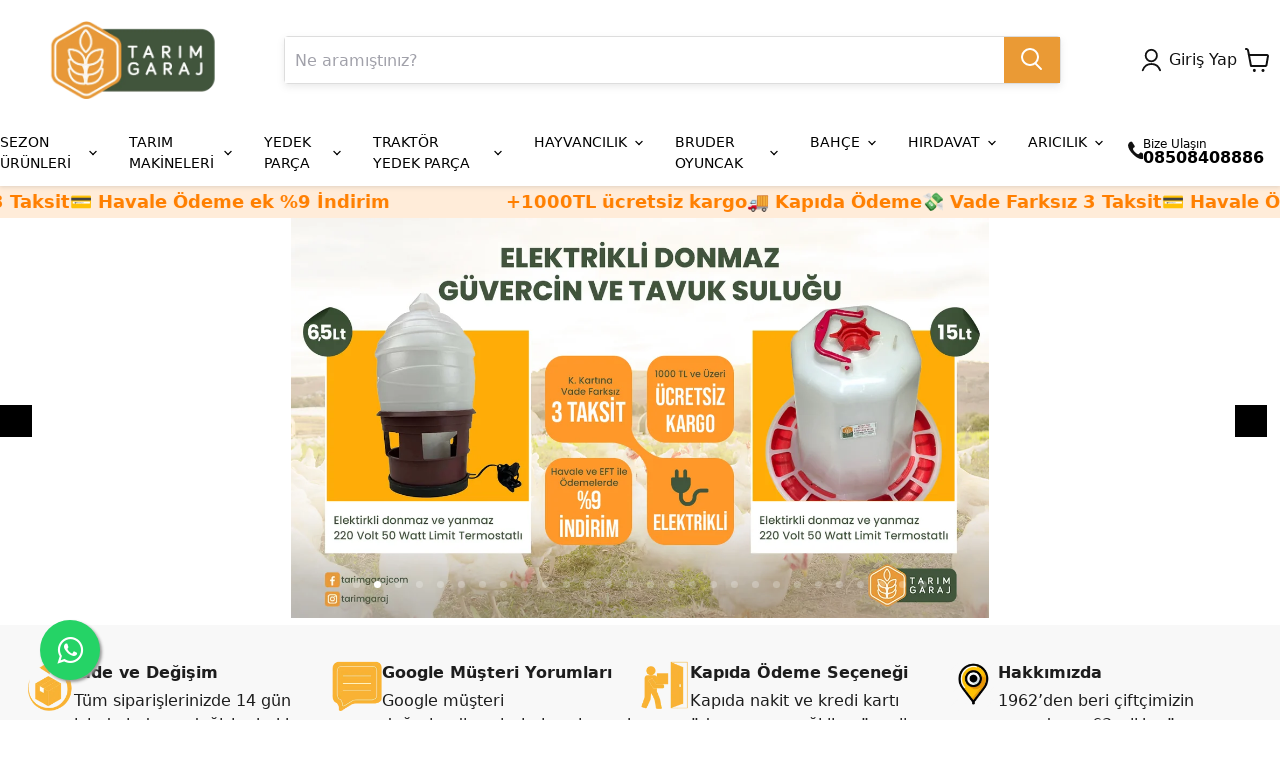

--- FILE ---
content_type: text/html; charset=utf-8
request_url: https://www.google.com/recaptcha/api2/anchor?ar=1&k=6LcBVyAhAAAAAPqU6pwhCXm26KgqYAdLrwYAVjZ2&co=aHR0cHM6Ly90YXJpbWdhcmFqLmNvbTo0NDM.&hl=en&v=PoyoqOPhxBO7pBk68S4YbpHZ&size=invisible&anchor-ms=20000&execute-ms=30000&cb=ksnyxxzg74ao
body_size: 49407
content:
<!DOCTYPE HTML><html dir="ltr" lang="en"><head><meta http-equiv="Content-Type" content="text/html; charset=UTF-8">
<meta http-equiv="X-UA-Compatible" content="IE=edge">
<title>reCAPTCHA</title>
<style type="text/css">
/* cyrillic-ext */
@font-face {
  font-family: 'Roboto';
  font-style: normal;
  font-weight: 400;
  font-stretch: 100%;
  src: url(//fonts.gstatic.com/s/roboto/v48/KFO7CnqEu92Fr1ME7kSn66aGLdTylUAMa3GUBHMdazTgWw.woff2) format('woff2');
  unicode-range: U+0460-052F, U+1C80-1C8A, U+20B4, U+2DE0-2DFF, U+A640-A69F, U+FE2E-FE2F;
}
/* cyrillic */
@font-face {
  font-family: 'Roboto';
  font-style: normal;
  font-weight: 400;
  font-stretch: 100%;
  src: url(//fonts.gstatic.com/s/roboto/v48/KFO7CnqEu92Fr1ME7kSn66aGLdTylUAMa3iUBHMdazTgWw.woff2) format('woff2');
  unicode-range: U+0301, U+0400-045F, U+0490-0491, U+04B0-04B1, U+2116;
}
/* greek-ext */
@font-face {
  font-family: 'Roboto';
  font-style: normal;
  font-weight: 400;
  font-stretch: 100%;
  src: url(//fonts.gstatic.com/s/roboto/v48/KFO7CnqEu92Fr1ME7kSn66aGLdTylUAMa3CUBHMdazTgWw.woff2) format('woff2');
  unicode-range: U+1F00-1FFF;
}
/* greek */
@font-face {
  font-family: 'Roboto';
  font-style: normal;
  font-weight: 400;
  font-stretch: 100%;
  src: url(//fonts.gstatic.com/s/roboto/v48/KFO7CnqEu92Fr1ME7kSn66aGLdTylUAMa3-UBHMdazTgWw.woff2) format('woff2');
  unicode-range: U+0370-0377, U+037A-037F, U+0384-038A, U+038C, U+038E-03A1, U+03A3-03FF;
}
/* math */
@font-face {
  font-family: 'Roboto';
  font-style: normal;
  font-weight: 400;
  font-stretch: 100%;
  src: url(//fonts.gstatic.com/s/roboto/v48/KFO7CnqEu92Fr1ME7kSn66aGLdTylUAMawCUBHMdazTgWw.woff2) format('woff2');
  unicode-range: U+0302-0303, U+0305, U+0307-0308, U+0310, U+0312, U+0315, U+031A, U+0326-0327, U+032C, U+032F-0330, U+0332-0333, U+0338, U+033A, U+0346, U+034D, U+0391-03A1, U+03A3-03A9, U+03B1-03C9, U+03D1, U+03D5-03D6, U+03F0-03F1, U+03F4-03F5, U+2016-2017, U+2034-2038, U+203C, U+2040, U+2043, U+2047, U+2050, U+2057, U+205F, U+2070-2071, U+2074-208E, U+2090-209C, U+20D0-20DC, U+20E1, U+20E5-20EF, U+2100-2112, U+2114-2115, U+2117-2121, U+2123-214F, U+2190, U+2192, U+2194-21AE, U+21B0-21E5, U+21F1-21F2, U+21F4-2211, U+2213-2214, U+2216-22FF, U+2308-230B, U+2310, U+2319, U+231C-2321, U+2336-237A, U+237C, U+2395, U+239B-23B7, U+23D0, U+23DC-23E1, U+2474-2475, U+25AF, U+25B3, U+25B7, U+25BD, U+25C1, U+25CA, U+25CC, U+25FB, U+266D-266F, U+27C0-27FF, U+2900-2AFF, U+2B0E-2B11, U+2B30-2B4C, U+2BFE, U+3030, U+FF5B, U+FF5D, U+1D400-1D7FF, U+1EE00-1EEFF;
}
/* symbols */
@font-face {
  font-family: 'Roboto';
  font-style: normal;
  font-weight: 400;
  font-stretch: 100%;
  src: url(//fonts.gstatic.com/s/roboto/v48/KFO7CnqEu92Fr1ME7kSn66aGLdTylUAMaxKUBHMdazTgWw.woff2) format('woff2');
  unicode-range: U+0001-000C, U+000E-001F, U+007F-009F, U+20DD-20E0, U+20E2-20E4, U+2150-218F, U+2190, U+2192, U+2194-2199, U+21AF, U+21E6-21F0, U+21F3, U+2218-2219, U+2299, U+22C4-22C6, U+2300-243F, U+2440-244A, U+2460-24FF, U+25A0-27BF, U+2800-28FF, U+2921-2922, U+2981, U+29BF, U+29EB, U+2B00-2BFF, U+4DC0-4DFF, U+FFF9-FFFB, U+10140-1018E, U+10190-1019C, U+101A0, U+101D0-101FD, U+102E0-102FB, U+10E60-10E7E, U+1D2C0-1D2D3, U+1D2E0-1D37F, U+1F000-1F0FF, U+1F100-1F1AD, U+1F1E6-1F1FF, U+1F30D-1F30F, U+1F315, U+1F31C, U+1F31E, U+1F320-1F32C, U+1F336, U+1F378, U+1F37D, U+1F382, U+1F393-1F39F, U+1F3A7-1F3A8, U+1F3AC-1F3AF, U+1F3C2, U+1F3C4-1F3C6, U+1F3CA-1F3CE, U+1F3D4-1F3E0, U+1F3ED, U+1F3F1-1F3F3, U+1F3F5-1F3F7, U+1F408, U+1F415, U+1F41F, U+1F426, U+1F43F, U+1F441-1F442, U+1F444, U+1F446-1F449, U+1F44C-1F44E, U+1F453, U+1F46A, U+1F47D, U+1F4A3, U+1F4B0, U+1F4B3, U+1F4B9, U+1F4BB, U+1F4BF, U+1F4C8-1F4CB, U+1F4D6, U+1F4DA, U+1F4DF, U+1F4E3-1F4E6, U+1F4EA-1F4ED, U+1F4F7, U+1F4F9-1F4FB, U+1F4FD-1F4FE, U+1F503, U+1F507-1F50B, U+1F50D, U+1F512-1F513, U+1F53E-1F54A, U+1F54F-1F5FA, U+1F610, U+1F650-1F67F, U+1F687, U+1F68D, U+1F691, U+1F694, U+1F698, U+1F6AD, U+1F6B2, U+1F6B9-1F6BA, U+1F6BC, U+1F6C6-1F6CF, U+1F6D3-1F6D7, U+1F6E0-1F6EA, U+1F6F0-1F6F3, U+1F6F7-1F6FC, U+1F700-1F7FF, U+1F800-1F80B, U+1F810-1F847, U+1F850-1F859, U+1F860-1F887, U+1F890-1F8AD, U+1F8B0-1F8BB, U+1F8C0-1F8C1, U+1F900-1F90B, U+1F93B, U+1F946, U+1F984, U+1F996, U+1F9E9, U+1FA00-1FA6F, U+1FA70-1FA7C, U+1FA80-1FA89, U+1FA8F-1FAC6, U+1FACE-1FADC, U+1FADF-1FAE9, U+1FAF0-1FAF8, U+1FB00-1FBFF;
}
/* vietnamese */
@font-face {
  font-family: 'Roboto';
  font-style: normal;
  font-weight: 400;
  font-stretch: 100%;
  src: url(//fonts.gstatic.com/s/roboto/v48/KFO7CnqEu92Fr1ME7kSn66aGLdTylUAMa3OUBHMdazTgWw.woff2) format('woff2');
  unicode-range: U+0102-0103, U+0110-0111, U+0128-0129, U+0168-0169, U+01A0-01A1, U+01AF-01B0, U+0300-0301, U+0303-0304, U+0308-0309, U+0323, U+0329, U+1EA0-1EF9, U+20AB;
}
/* latin-ext */
@font-face {
  font-family: 'Roboto';
  font-style: normal;
  font-weight: 400;
  font-stretch: 100%;
  src: url(//fonts.gstatic.com/s/roboto/v48/KFO7CnqEu92Fr1ME7kSn66aGLdTylUAMa3KUBHMdazTgWw.woff2) format('woff2');
  unicode-range: U+0100-02BA, U+02BD-02C5, U+02C7-02CC, U+02CE-02D7, U+02DD-02FF, U+0304, U+0308, U+0329, U+1D00-1DBF, U+1E00-1E9F, U+1EF2-1EFF, U+2020, U+20A0-20AB, U+20AD-20C0, U+2113, U+2C60-2C7F, U+A720-A7FF;
}
/* latin */
@font-face {
  font-family: 'Roboto';
  font-style: normal;
  font-weight: 400;
  font-stretch: 100%;
  src: url(//fonts.gstatic.com/s/roboto/v48/KFO7CnqEu92Fr1ME7kSn66aGLdTylUAMa3yUBHMdazQ.woff2) format('woff2');
  unicode-range: U+0000-00FF, U+0131, U+0152-0153, U+02BB-02BC, U+02C6, U+02DA, U+02DC, U+0304, U+0308, U+0329, U+2000-206F, U+20AC, U+2122, U+2191, U+2193, U+2212, U+2215, U+FEFF, U+FFFD;
}
/* cyrillic-ext */
@font-face {
  font-family: 'Roboto';
  font-style: normal;
  font-weight: 500;
  font-stretch: 100%;
  src: url(//fonts.gstatic.com/s/roboto/v48/KFO7CnqEu92Fr1ME7kSn66aGLdTylUAMa3GUBHMdazTgWw.woff2) format('woff2');
  unicode-range: U+0460-052F, U+1C80-1C8A, U+20B4, U+2DE0-2DFF, U+A640-A69F, U+FE2E-FE2F;
}
/* cyrillic */
@font-face {
  font-family: 'Roboto';
  font-style: normal;
  font-weight: 500;
  font-stretch: 100%;
  src: url(//fonts.gstatic.com/s/roboto/v48/KFO7CnqEu92Fr1ME7kSn66aGLdTylUAMa3iUBHMdazTgWw.woff2) format('woff2');
  unicode-range: U+0301, U+0400-045F, U+0490-0491, U+04B0-04B1, U+2116;
}
/* greek-ext */
@font-face {
  font-family: 'Roboto';
  font-style: normal;
  font-weight: 500;
  font-stretch: 100%;
  src: url(//fonts.gstatic.com/s/roboto/v48/KFO7CnqEu92Fr1ME7kSn66aGLdTylUAMa3CUBHMdazTgWw.woff2) format('woff2');
  unicode-range: U+1F00-1FFF;
}
/* greek */
@font-face {
  font-family: 'Roboto';
  font-style: normal;
  font-weight: 500;
  font-stretch: 100%;
  src: url(//fonts.gstatic.com/s/roboto/v48/KFO7CnqEu92Fr1ME7kSn66aGLdTylUAMa3-UBHMdazTgWw.woff2) format('woff2');
  unicode-range: U+0370-0377, U+037A-037F, U+0384-038A, U+038C, U+038E-03A1, U+03A3-03FF;
}
/* math */
@font-face {
  font-family: 'Roboto';
  font-style: normal;
  font-weight: 500;
  font-stretch: 100%;
  src: url(//fonts.gstatic.com/s/roboto/v48/KFO7CnqEu92Fr1ME7kSn66aGLdTylUAMawCUBHMdazTgWw.woff2) format('woff2');
  unicode-range: U+0302-0303, U+0305, U+0307-0308, U+0310, U+0312, U+0315, U+031A, U+0326-0327, U+032C, U+032F-0330, U+0332-0333, U+0338, U+033A, U+0346, U+034D, U+0391-03A1, U+03A3-03A9, U+03B1-03C9, U+03D1, U+03D5-03D6, U+03F0-03F1, U+03F4-03F5, U+2016-2017, U+2034-2038, U+203C, U+2040, U+2043, U+2047, U+2050, U+2057, U+205F, U+2070-2071, U+2074-208E, U+2090-209C, U+20D0-20DC, U+20E1, U+20E5-20EF, U+2100-2112, U+2114-2115, U+2117-2121, U+2123-214F, U+2190, U+2192, U+2194-21AE, U+21B0-21E5, U+21F1-21F2, U+21F4-2211, U+2213-2214, U+2216-22FF, U+2308-230B, U+2310, U+2319, U+231C-2321, U+2336-237A, U+237C, U+2395, U+239B-23B7, U+23D0, U+23DC-23E1, U+2474-2475, U+25AF, U+25B3, U+25B7, U+25BD, U+25C1, U+25CA, U+25CC, U+25FB, U+266D-266F, U+27C0-27FF, U+2900-2AFF, U+2B0E-2B11, U+2B30-2B4C, U+2BFE, U+3030, U+FF5B, U+FF5D, U+1D400-1D7FF, U+1EE00-1EEFF;
}
/* symbols */
@font-face {
  font-family: 'Roboto';
  font-style: normal;
  font-weight: 500;
  font-stretch: 100%;
  src: url(//fonts.gstatic.com/s/roboto/v48/KFO7CnqEu92Fr1ME7kSn66aGLdTylUAMaxKUBHMdazTgWw.woff2) format('woff2');
  unicode-range: U+0001-000C, U+000E-001F, U+007F-009F, U+20DD-20E0, U+20E2-20E4, U+2150-218F, U+2190, U+2192, U+2194-2199, U+21AF, U+21E6-21F0, U+21F3, U+2218-2219, U+2299, U+22C4-22C6, U+2300-243F, U+2440-244A, U+2460-24FF, U+25A0-27BF, U+2800-28FF, U+2921-2922, U+2981, U+29BF, U+29EB, U+2B00-2BFF, U+4DC0-4DFF, U+FFF9-FFFB, U+10140-1018E, U+10190-1019C, U+101A0, U+101D0-101FD, U+102E0-102FB, U+10E60-10E7E, U+1D2C0-1D2D3, U+1D2E0-1D37F, U+1F000-1F0FF, U+1F100-1F1AD, U+1F1E6-1F1FF, U+1F30D-1F30F, U+1F315, U+1F31C, U+1F31E, U+1F320-1F32C, U+1F336, U+1F378, U+1F37D, U+1F382, U+1F393-1F39F, U+1F3A7-1F3A8, U+1F3AC-1F3AF, U+1F3C2, U+1F3C4-1F3C6, U+1F3CA-1F3CE, U+1F3D4-1F3E0, U+1F3ED, U+1F3F1-1F3F3, U+1F3F5-1F3F7, U+1F408, U+1F415, U+1F41F, U+1F426, U+1F43F, U+1F441-1F442, U+1F444, U+1F446-1F449, U+1F44C-1F44E, U+1F453, U+1F46A, U+1F47D, U+1F4A3, U+1F4B0, U+1F4B3, U+1F4B9, U+1F4BB, U+1F4BF, U+1F4C8-1F4CB, U+1F4D6, U+1F4DA, U+1F4DF, U+1F4E3-1F4E6, U+1F4EA-1F4ED, U+1F4F7, U+1F4F9-1F4FB, U+1F4FD-1F4FE, U+1F503, U+1F507-1F50B, U+1F50D, U+1F512-1F513, U+1F53E-1F54A, U+1F54F-1F5FA, U+1F610, U+1F650-1F67F, U+1F687, U+1F68D, U+1F691, U+1F694, U+1F698, U+1F6AD, U+1F6B2, U+1F6B9-1F6BA, U+1F6BC, U+1F6C6-1F6CF, U+1F6D3-1F6D7, U+1F6E0-1F6EA, U+1F6F0-1F6F3, U+1F6F7-1F6FC, U+1F700-1F7FF, U+1F800-1F80B, U+1F810-1F847, U+1F850-1F859, U+1F860-1F887, U+1F890-1F8AD, U+1F8B0-1F8BB, U+1F8C0-1F8C1, U+1F900-1F90B, U+1F93B, U+1F946, U+1F984, U+1F996, U+1F9E9, U+1FA00-1FA6F, U+1FA70-1FA7C, U+1FA80-1FA89, U+1FA8F-1FAC6, U+1FACE-1FADC, U+1FADF-1FAE9, U+1FAF0-1FAF8, U+1FB00-1FBFF;
}
/* vietnamese */
@font-face {
  font-family: 'Roboto';
  font-style: normal;
  font-weight: 500;
  font-stretch: 100%;
  src: url(//fonts.gstatic.com/s/roboto/v48/KFO7CnqEu92Fr1ME7kSn66aGLdTylUAMa3OUBHMdazTgWw.woff2) format('woff2');
  unicode-range: U+0102-0103, U+0110-0111, U+0128-0129, U+0168-0169, U+01A0-01A1, U+01AF-01B0, U+0300-0301, U+0303-0304, U+0308-0309, U+0323, U+0329, U+1EA0-1EF9, U+20AB;
}
/* latin-ext */
@font-face {
  font-family: 'Roboto';
  font-style: normal;
  font-weight: 500;
  font-stretch: 100%;
  src: url(//fonts.gstatic.com/s/roboto/v48/KFO7CnqEu92Fr1ME7kSn66aGLdTylUAMa3KUBHMdazTgWw.woff2) format('woff2');
  unicode-range: U+0100-02BA, U+02BD-02C5, U+02C7-02CC, U+02CE-02D7, U+02DD-02FF, U+0304, U+0308, U+0329, U+1D00-1DBF, U+1E00-1E9F, U+1EF2-1EFF, U+2020, U+20A0-20AB, U+20AD-20C0, U+2113, U+2C60-2C7F, U+A720-A7FF;
}
/* latin */
@font-face {
  font-family: 'Roboto';
  font-style: normal;
  font-weight: 500;
  font-stretch: 100%;
  src: url(//fonts.gstatic.com/s/roboto/v48/KFO7CnqEu92Fr1ME7kSn66aGLdTylUAMa3yUBHMdazQ.woff2) format('woff2');
  unicode-range: U+0000-00FF, U+0131, U+0152-0153, U+02BB-02BC, U+02C6, U+02DA, U+02DC, U+0304, U+0308, U+0329, U+2000-206F, U+20AC, U+2122, U+2191, U+2193, U+2212, U+2215, U+FEFF, U+FFFD;
}
/* cyrillic-ext */
@font-face {
  font-family: 'Roboto';
  font-style: normal;
  font-weight: 900;
  font-stretch: 100%;
  src: url(//fonts.gstatic.com/s/roboto/v48/KFO7CnqEu92Fr1ME7kSn66aGLdTylUAMa3GUBHMdazTgWw.woff2) format('woff2');
  unicode-range: U+0460-052F, U+1C80-1C8A, U+20B4, U+2DE0-2DFF, U+A640-A69F, U+FE2E-FE2F;
}
/* cyrillic */
@font-face {
  font-family: 'Roboto';
  font-style: normal;
  font-weight: 900;
  font-stretch: 100%;
  src: url(//fonts.gstatic.com/s/roboto/v48/KFO7CnqEu92Fr1ME7kSn66aGLdTylUAMa3iUBHMdazTgWw.woff2) format('woff2');
  unicode-range: U+0301, U+0400-045F, U+0490-0491, U+04B0-04B1, U+2116;
}
/* greek-ext */
@font-face {
  font-family: 'Roboto';
  font-style: normal;
  font-weight: 900;
  font-stretch: 100%;
  src: url(//fonts.gstatic.com/s/roboto/v48/KFO7CnqEu92Fr1ME7kSn66aGLdTylUAMa3CUBHMdazTgWw.woff2) format('woff2');
  unicode-range: U+1F00-1FFF;
}
/* greek */
@font-face {
  font-family: 'Roboto';
  font-style: normal;
  font-weight: 900;
  font-stretch: 100%;
  src: url(//fonts.gstatic.com/s/roboto/v48/KFO7CnqEu92Fr1ME7kSn66aGLdTylUAMa3-UBHMdazTgWw.woff2) format('woff2');
  unicode-range: U+0370-0377, U+037A-037F, U+0384-038A, U+038C, U+038E-03A1, U+03A3-03FF;
}
/* math */
@font-face {
  font-family: 'Roboto';
  font-style: normal;
  font-weight: 900;
  font-stretch: 100%;
  src: url(//fonts.gstatic.com/s/roboto/v48/KFO7CnqEu92Fr1ME7kSn66aGLdTylUAMawCUBHMdazTgWw.woff2) format('woff2');
  unicode-range: U+0302-0303, U+0305, U+0307-0308, U+0310, U+0312, U+0315, U+031A, U+0326-0327, U+032C, U+032F-0330, U+0332-0333, U+0338, U+033A, U+0346, U+034D, U+0391-03A1, U+03A3-03A9, U+03B1-03C9, U+03D1, U+03D5-03D6, U+03F0-03F1, U+03F4-03F5, U+2016-2017, U+2034-2038, U+203C, U+2040, U+2043, U+2047, U+2050, U+2057, U+205F, U+2070-2071, U+2074-208E, U+2090-209C, U+20D0-20DC, U+20E1, U+20E5-20EF, U+2100-2112, U+2114-2115, U+2117-2121, U+2123-214F, U+2190, U+2192, U+2194-21AE, U+21B0-21E5, U+21F1-21F2, U+21F4-2211, U+2213-2214, U+2216-22FF, U+2308-230B, U+2310, U+2319, U+231C-2321, U+2336-237A, U+237C, U+2395, U+239B-23B7, U+23D0, U+23DC-23E1, U+2474-2475, U+25AF, U+25B3, U+25B7, U+25BD, U+25C1, U+25CA, U+25CC, U+25FB, U+266D-266F, U+27C0-27FF, U+2900-2AFF, U+2B0E-2B11, U+2B30-2B4C, U+2BFE, U+3030, U+FF5B, U+FF5D, U+1D400-1D7FF, U+1EE00-1EEFF;
}
/* symbols */
@font-face {
  font-family: 'Roboto';
  font-style: normal;
  font-weight: 900;
  font-stretch: 100%;
  src: url(//fonts.gstatic.com/s/roboto/v48/KFO7CnqEu92Fr1ME7kSn66aGLdTylUAMaxKUBHMdazTgWw.woff2) format('woff2');
  unicode-range: U+0001-000C, U+000E-001F, U+007F-009F, U+20DD-20E0, U+20E2-20E4, U+2150-218F, U+2190, U+2192, U+2194-2199, U+21AF, U+21E6-21F0, U+21F3, U+2218-2219, U+2299, U+22C4-22C6, U+2300-243F, U+2440-244A, U+2460-24FF, U+25A0-27BF, U+2800-28FF, U+2921-2922, U+2981, U+29BF, U+29EB, U+2B00-2BFF, U+4DC0-4DFF, U+FFF9-FFFB, U+10140-1018E, U+10190-1019C, U+101A0, U+101D0-101FD, U+102E0-102FB, U+10E60-10E7E, U+1D2C0-1D2D3, U+1D2E0-1D37F, U+1F000-1F0FF, U+1F100-1F1AD, U+1F1E6-1F1FF, U+1F30D-1F30F, U+1F315, U+1F31C, U+1F31E, U+1F320-1F32C, U+1F336, U+1F378, U+1F37D, U+1F382, U+1F393-1F39F, U+1F3A7-1F3A8, U+1F3AC-1F3AF, U+1F3C2, U+1F3C4-1F3C6, U+1F3CA-1F3CE, U+1F3D4-1F3E0, U+1F3ED, U+1F3F1-1F3F3, U+1F3F5-1F3F7, U+1F408, U+1F415, U+1F41F, U+1F426, U+1F43F, U+1F441-1F442, U+1F444, U+1F446-1F449, U+1F44C-1F44E, U+1F453, U+1F46A, U+1F47D, U+1F4A3, U+1F4B0, U+1F4B3, U+1F4B9, U+1F4BB, U+1F4BF, U+1F4C8-1F4CB, U+1F4D6, U+1F4DA, U+1F4DF, U+1F4E3-1F4E6, U+1F4EA-1F4ED, U+1F4F7, U+1F4F9-1F4FB, U+1F4FD-1F4FE, U+1F503, U+1F507-1F50B, U+1F50D, U+1F512-1F513, U+1F53E-1F54A, U+1F54F-1F5FA, U+1F610, U+1F650-1F67F, U+1F687, U+1F68D, U+1F691, U+1F694, U+1F698, U+1F6AD, U+1F6B2, U+1F6B9-1F6BA, U+1F6BC, U+1F6C6-1F6CF, U+1F6D3-1F6D7, U+1F6E0-1F6EA, U+1F6F0-1F6F3, U+1F6F7-1F6FC, U+1F700-1F7FF, U+1F800-1F80B, U+1F810-1F847, U+1F850-1F859, U+1F860-1F887, U+1F890-1F8AD, U+1F8B0-1F8BB, U+1F8C0-1F8C1, U+1F900-1F90B, U+1F93B, U+1F946, U+1F984, U+1F996, U+1F9E9, U+1FA00-1FA6F, U+1FA70-1FA7C, U+1FA80-1FA89, U+1FA8F-1FAC6, U+1FACE-1FADC, U+1FADF-1FAE9, U+1FAF0-1FAF8, U+1FB00-1FBFF;
}
/* vietnamese */
@font-face {
  font-family: 'Roboto';
  font-style: normal;
  font-weight: 900;
  font-stretch: 100%;
  src: url(//fonts.gstatic.com/s/roboto/v48/KFO7CnqEu92Fr1ME7kSn66aGLdTylUAMa3OUBHMdazTgWw.woff2) format('woff2');
  unicode-range: U+0102-0103, U+0110-0111, U+0128-0129, U+0168-0169, U+01A0-01A1, U+01AF-01B0, U+0300-0301, U+0303-0304, U+0308-0309, U+0323, U+0329, U+1EA0-1EF9, U+20AB;
}
/* latin-ext */
@font-face {
  font-family: 'Roboto';
  font-style: normal;
  font-weight: 900;
  font-stretch: 100%;
  src: url(//fonts.gstatic.com/s/roboto/v48/KFO7CnqEu92Fr1ME7kSn66aGLdTylUAMa3KUBHMdazTgWw.woff2) format('woff2');
  unicode-range: U+0100-02BA, U+02BD-02C5, U+02C7-02CC, U+02CE-02D7, U+02DD-02FF, U+0304, U+0308, U+0329, U+1D00-1DBF, U+1E00-1E9F, U+1EF2-1EFF, U+2020, U+20A0-20AB, U+20AD-20C0, U+2113, U+2C60-2C7F, U+A720-A7FF;
}
/* latin */
@font-face {
  font-family: 'Roboto';
  font-style: normal;
  font-weight: 900;
  font-stretch: 100%;
  src: url(//fonts.gstatic.com/s/roboto/v48/KFO7CnqEu92Fr1ME7kSn66aGLdTylUAMa3yUBHMdazQ.woff2) format('woff2');
  unicode-range: U+0000-00FF, U+0131, U+0152-0153, U+02BB-02BC, U+02C6, U+02DA, U+02DC, U+0304, U+0308, U+0329, U+2000-206F, U+20AC, U+2122, U+2191, U+2193, U+2212, U+2215, U+FEFF, U+FFFD;
}

</style>
<link rel="stylesheet" type="text/css" href="https://www.gstatic.com/recaptcha/releases/PoyoqOPhxBO7pBk68S4YbpHZ/styles__ltr.css">
<script nonce="vjq902KL98Lp4YIWKgYLmg" type="text/javascript">window['__recaptcha_api'] = 'https://www.google.com/recaptcha/api2/';</script>
<script type="text/javascript" src="https://www.gstatic.com/recaptcha/releases/PoyoqOPhxBO7pBk68S4YbpHZ/recaptcha__en.js" nonce="vjq902KL98Lp4YIWKgYLmg">
      
    </script></head>
<body><div id="rc-anchor-alert" class="rc-anchor-alert"></div>
<input type="hidden" id="recaptcha-token" value="[base64]">
<script type="text/javascript" nonce="vjq902KL98Lp4YIWKgYLmg">
      recaptcha.anchor.Main.init("[\x22ainput\x22,[\x22bgdata\x22,\x22\x22,\[base64]/[base64]/UltIKytdPWE6KGE8MjA0OD9SW0grK109YT4+NnwxOTI6KChhJjY0NTEyKT09NTUyOTYmJnErMTxoLmxlbmd0aCYmKGguY2hhckNvZGVBdChxKzEpJjY0NTEyKT09NTYzMjA/[base64]/MjU1OlI/[base64]/[base64]/[base64]/[base64]/[base64]/[base64]/[base64]/[base64]/[base64]/[base64]\x22,\[base64]\x22,\x22w79lwoZKGlHCscOKw6jDvcOFwqIaaznDkyo2BcOgfcOnw4sDworClMOFO8O5w7PDtXbDtC3CvEbCgHLDsMKCBXnDnRpaBGTClsOSwrDDo8K1wpzCnsODworDrzNZaAJfwpXDvxx+V3oUAEU5e8OWwrLChRIgwqvDjwxpwoRXacK5AMO7wo/Cq8OnViHDi8KjAWIKwonDmcOBZT0Vw6VAbcO6wpnDs8O3wrcIw4dlw4/[base64]/Cu2XCtHwgD1rDt1LCo8Kuw5XDlcOuw6bCr2hbwr/[base64]/[base64]/[base64]/DisKuFsOkw4fChxwqKcOtScKUw7/Cv14uelrCoQRBXMK2H8KIw6t5NB3CgsO5DH1/aRlBdApzQ8OAF1vDswnDr001wpDDvU1xwoFPwrvConjDuBFRM3vDrMKtTkvDsHc+w53DgCbCqcO1aMKRCxtBw7LDlGTCrUxDworCmcO5A8OhKcO1wq/Dj8O9Yn8ZMErCj8O3IC7Dg8KpIcKyY8K8dQ/CjXJewqTDvw/[base64]/DrHZNUQDDr8KowrPCoMKFZTDDpyXCg8Ozwq/DsgjDpsKMw5dCegfCgFBpOH7CtsK5a3hQw7bCq8KGeBBsYMKeTmjDrMKxQnrDlsO5w7N4N3xZFsOEY8KQFzRUMUPDlnnCnSMJw7TDj8KLwqtjVQHDm2dSCMKywp7CsS7DvyTCjMOaUsOzwrFCGMKpMS9Mw4RyXcOdbQJ0w67DpGssZltSw7/DrWYOw58Lw6MVJ2xTD8O8w7B7w7oxWMKPwoBCPcKTNMOgEwDDlcKBOyNLwrrCmMOBdlwGCWrCqsOrw7BNUyllw5QewrPDj8KhdcO1w7o1w4vDq3TDicKywqzDisO/QMOnaMO8w4HCm8KaSMK6SMKJwqrDnTXDtWfCrXxjEynDvMOuwrbDl2rCu8OUwo55w6TCm1cMw7TDvQ97UMO/[base64]/wpHDh2Bqw68FfMK1DcObwp3Dr1LCpBbCtsOZS8O1RD/CkcKkwpPCj200wqB4w4cmecKGwrUwcBfCkXUOfxV3ZMKuwpDCgCFgclsKwqrCr8OSXMOUwpjDpWTDl0DCssOJwowATzJ3w7diNsO4LcOQw7bDkF5wXcKOwp1vQcObwqrDiD3DgF/[base64]/Dq8OqwrvCh8OeEsOyYsK2UcKSwprCsRDDiTF/wonChBlSBR0twrh5VDAvwqLCiBXDrsKMF8KMfcOaWcKQwqDCg8KAOcO3wozCncKPfsOBw4rChcKgGjrDkCDDuHrDiB97dxJEwq3DjSvCoMOJwrvDrMOJwqY/acORwpdKOQ5zwo9Yw5tWwrXDuVtKwovClEg+EcOjw43DssKZa3DCt8O8L8OMGcKtLEt8bG3CicKLVsKHwpwDw6TClyYrwoM2w5/Cv8KWVG1kQR0vwqPDuynCg0PCiQjDmsOCJMOmw47DtijCjcKVWg/Cij98wpJkYsKAwo/Dt8O/IcOgwqbCnsKBCV3CukfDik7CsTHDllpyw7QBGsOcSsKfwpcFb8KBw67ChcKgwrJIB1rDksKEA0BGc8KLdsOtTDzCumjCi8O3w7sHK1vCjQV/[base64]/[base64]/CmSVzwrlkwo98c8OFwrTCim/CgMK/MsKgTcKcwp7Dum/[base64]/J8KCX28Zw5DDhXtIw5bCoS1bA8KAbRbDiMOdwog6wp90wqQ0w7HCvsKowqTDq2LCtWJBwqhaYsOLFGrDl8KnH8ODCS/DrChBw6vCiUbDmsOfw7jCunV5NDDCpcKSw55lX8KJwqllw5rDtAbCjUkLw5gTwqYpwrLDpnVPw4ozHcK2UTlgRSPDn8OFZDrCpcOjwrhbwotow5bDtcO/[base64]/w43CujjCtxNiw6QrPwHDtcK3w4rCosKiRmDDqCfDrsKQw5/[base64]/DoB4rwozDmkY9DMKhccKSwpPDilBpw5Upw7fCsMKBwq7Ch2Azwq9bw61hwrPCqAZzwo45MS4Jw6s4OcOhw53DgHs9w6QQJsOww4vCpMOMwovCt0BYQGQnMQLCp8KXeD/CsDlGZ8OyCcOvwqcWwoPDuMOZGH1JZ8KcUcOhGMOKw4ELw6zDicK5A8OqKcOuw79yAmBrw4Yuwr5qfSIQH0zCoMK/aEzCi8KdwpPCsjPDjsKlwo7DljoWSAQiw4vDtcO3DGYYw59CMyMSARjDlBUTwrHCq8OoMHI5Y0Msw6DCrh7CvkHChcKWw5LCoxt0w7szw5cHPMO8w4LDoX1lwqQrB3p/w4YpLMK1CRHDpyE+w7EAw6XCoVRiaS5bwpUAEcORBEpWL8KNQsKSOW0Ww5rDusKowo5bI2nCqjbCu1PDtE5BDB/ClDPCgMK2G8OOwrBiFDcMw5QLNzXCggt/ZWUgOx53J1sXwrVrw6puwpAmNsKiTsOMV0HDrixcNHvCocOcw5bDi8OJwo8iRsORG1/CukDDg0tLwoNXRsO0bSNxwqg7wpPDrsKjw5xUcERiw5wpHnHDk8K+exQ4YlxCTkp6TjFxwp1Vwq7CtAQdw70QwoU8wowdw7IBw6lnwpIKw73CswLDnzgSw7/Dg0NMLhU8XmYfw594dWtRSS3CoMOfw6fDg0TCln7DgyzCsiQ+Vk4scMOWworCszZoecO6w4V3wpjDnMO2w7BZwp5CFMOTQcKWLinCq8Krw5J1KcOUw51lwoDCmyPDrsOpJy/CjVUOQVHCocOoQMKmw4lVw7LDlMOfwp/Ct8K2QMOiwoJywqrCiTDCpcOQwobDkcKbwqhmw7t2T0hiwokBA8OuM8Ofwqs0w5PCvMO3w4M6Gy7CuMOVw5DCs13DksKPIsO4w4TDp8Obw4zDq8KJw7HDsToEeEg/BMOTYCnDu3LCvVsVeQQ8V8O/woXDk8K6WMKjw7Y3FcK3M8KLwoUGwoAhfcKvw6wuwpzDs3Fxb3UZw6LCgzbDusKiJ1TCuMK2w7sVwpfCtkXDoTY8wogvJsKIwpwDwpMiCEHCn8Krw78HwqLDqAHCqkxyBHXCsMO/[base64]/Co8KcEcK6wo9hw4diVx0DexLDg1wyGMOGRyzDvsOvRcKbE3gkKsOOJMOHw4LDoBnCi8OkwrQBw4pFLmZ1w6vCiAwfQMOJwpk/wpfCqcK4DVM9w6TDtCt/wpPDoQVSCyLCsX3DnsOoUVl4w7DDvsOsw5kSwrXDqU7DnmvDsX7DuiEaHQfCmMKyw7JWKMKwMwdVw7stw7EpwpbDuwEVF8Kdw4rDmsKVwr/DqMKjGsKfNcOHGsOpb8K9EMK2w53CkcOPQcKnemFFwrbCrsKTE8KtXsOZQT7DtB7CpcONwrzDtMOAMAF8w6rDjMO/wqZcw5vCm8K8wq/Dh8KEfFTDj1TCrEjDuEPCq8KjMmzDiXIFQ8KFw6g8G8O8b8Oww7sdw7TDi3HDiDo5w7HCjMOkw71UfcKQPSc8f8OwGxjCkBnDn8KYQnoCRsKvbRUuwoNFRW/DuQhKEkbCvsOOwokbSmXCqE/Ch0zDhjs5w7MJwofDmsKawo/ChcKSw7/Cu2/CrsKiH2DCqsO2L8Kfwq0mCcKkUsOzw5cOw4EiMzvDsw/CjncYcsKrKkrChg7DjS4DUyZ8w6cfw65twocfw5HDiUfDsMKrw4QjfcOcI2PChCk1wqDDgsOwX2BJRcOvAMOabH7DsMOPNAF1w5sYJMKFYsKuIglRbMK5wpbDqQZCw6h6wp7CtFHChznCs2Ige3jCi8OMwp/CmcOIcUXDjsKqfxw9QEx+w6nDlsO1PsOzJm3DqsOnHBVlCzsNwqMKLMK9wrjCrMO1wr1LZ8KiBlYewrvCuwVgKcOowpLDnQo/YRU/w73DhsOCdcOJw7DCvldiOcK6bGrDgW7CiVECw4YKH8OPUsOww4XChhLDqGw0FcOawoVhVsOfw6jCpMKcwrt/EmIPw5LCqcOJexUscjHCkzoDb8OuXcKpC3NRw6zDlwPDmcKGLsOgYMK5YMOkZ8KRK8K1wrt8wrpeDQfDpS4fKkfDjDjDoAgvwoAwEg5IWyQPJgfCqsOMMMO/HcKCw5jDh3zChwzDncKZw5vDoXoXw6zCu8ODwpEYAcKAcsK+wrLCsCrCpivDmyxXWcKqcQnDvB1pFcKUw5MSw7p0TMKYRigew7rCl2ZrTCQ3w43DhsK/CyHClcOdwqTCjsOMw6szO0Ntwr7CicKQw752KcKjw7DDicKpc8Ktw73Cn8KlwrHCmEUxPMKew4ZCw55+G8KgwqHCt8KuKWjCt8OtSD/CrsKWBhbCq8KZwqjChFrDkTfCj8O5wot9w5vCvcKqdFTDkRrDrCDDuMOYw77Cji3DjDA7w54gf8O4T8ORwrvCpj/Du0PDkzTDtkx5FgpWwrw9woXCgVsNTsOwcsOew4pKTWsMwq1EaXbDmgrDoMOWw6PDvMOJwqkKwqouw5pNe8Ocwqkuwp7CrMKNw4Y1w5TCusKZBsO/WsOLO8OBaBkmwo4Zw589E8O4woYGeiLDnsK3FMOPeBXCr8Oqw4/DuxrCg8Klw7AAwpU9wocvw5jCpCAWLsK8UXZ9BsKNw4pJBD4nwpnChA3Cp2pUwrjDuHTDqV7CkkxHw6AVwrrDvyN/bH/DnE/CrMK2w5lNw5ZHJMK2w6bDt37DtcOTwqZUw5/ClMK4w6bCsHzCrcKzw6NFFsOycCDDsMOPwphEMVBjwphYfsOtworDu3rDq8OCwoDCiDTCm8KhUnPDr3fCijjCvRpKGMK9YMKtRsKoSsKEwpxlEcKUYXE9wp9OAsOdw4PDjkZfB0NiX2EQw7LDssKyw7o4VsOoPSIObzpBZMKUZ18BIx1QVhFvwpptc8Kzw5Zzwr/CscOdw79ZQy0SIMK+w61Twp/DmMOeaMOXWsO2w7HCj8KCL0sEw4fCt8KXe8K7acKqwpDCvcOEw4FPSnQ5dsOxWhRoLFQrw4bCt8K7ahRMRmUXHMKiwpBuw7Jhw5YTwqUhw7LCkho1C8KVw5IAWMKjwo7DhQk+w5bDh3DCt8KtaFnCq8OHSykVw4NWw4tww6h/RMKVXcO3JEPCgcOjCMKMcR0DfsOJwrcww6R1CMOna1gWwp/DlUZyBsK+MFjCiX/DnsK8wqrClT1yP8KTJcKEDjHDq8O0PR7Ck8ONfGrCr8K3GlTDkMOTeCfCgjnChALCmR3Cjn/DtGMHwoLCnsOZRcKxw5Y1wqljwrjCoMOXDk1WNit8wpzDlcKLw5UCwpXCiX3CkBktI0TCmcKGBCTDoMKJHlrCqMKDb2TCgi/DnsOEVjjChxvCt8KkwodpL8KLGgxPw4Fhwq3CgsK/w6BgJSgWw7PCvcKlP8Okw4nDjMKyw6IkwrQRM0dMCA/CncO5eWnCnMO4wozCmznCqlfCiMOxK8KJw7QFwqDCrW4oJyQ4w5rClSXDvsKpw4XCoGIvwqc7w7oZdMOowrXCr8KAN8K7w45Nwq5MwoMHGGtpQQrCnk/DumXDp8OnQ8KZBiZWw6FoLMO2QAhbw7jDpMKUWjLCosKKGEFea8KDfcO0H2PDj1s5w6huCnLDpRggCHbCvMKUOcOaw6TDsko2wp8gwpsLwrPDiQsEwpjDmsK0w7pXwqzDhsKyw5IpfcOswoHCpT8WRMKaF8O5JyEKw7pQcxjDgcKkRMK1w74JScOTXV/DoU/CqsKkwqnCtcK5wqVXP8KiAcKtwpbCqcKEw6M5woDDrRLDscO/wrooTHhGJCpUwpLCo8KoNsOGRsKSZirCkwfDtcKqwr0Qw4gOF8O8CEg+w4rDl8KYYH4cf3nCisKNSXbDmUpXTsO+GMKgcAU/w5vDucOBwq/CuQoDXcObw5DCjsKLw6k6w5Nyw4Ruwr/DisKTZ8OAJcOzw5Enwp92IcKbNCwAw7DCqSE0w63CqC47wo3DjUzCvFITwrTCjMKjwp9xE3PDp8OUwosZNsO+U8Kew54HYcOKL3gfXVvDnMK5bsO2AcOxFS1XWsOhK8KCY0t8Fw3DgcOCw6FKSMOse1EKMmxmw5PCq8Oxdn7DnA/[base64]/wrvDu1pdw4Z9fcKDw6ApOcOowohrwr5DclZhV1/DuAVfV3pNw6xhwq3DsMK9woXDghJywpRUwp5NPVMPwpPDvsOxH8O/[base64]/[base64]/[base64]/ChMKDSsOFV8OmQTXCiMKCwpTDs8KwKxbCiWTDrkFMw43Dp8Knw5/ClMKZwox2WhrCn8KHwrFVEcOow7vDqSvDgcOlwobDoU9qVcO0wrkkS8KEw5TCqD5dF1XDm2Y0w6TDhMOMw7RcaW3CrFIkw4fCuy4cAFzCoTlUTcOuwqxdJMOwVgBvw77Cj8Kuw7jDo8Omw4DDrW/Dp8OcwrbCnBLDsMO8w6zCo8KWw69CHjrDh8KUw6fCkcOJJE4fCXTDiMOmw5oCaMO1f8O8w5Zud8K5w65xwqDCosOfw7PDqsKEwr/Cr1bDoQbChXXDrMO5Y8KXQcOKXsOzwozCmcOjKmfDrGFSwqYCwrAAw7LCkcKzwr9uwqLCgUMvakB+wpUJw6DDih/CgH11wpvChCV9dn7DvksFwrHCjWHChsOJY2s/LsOFw7fDssK7w5YFbcK0w4rCmGjCnSXCoE4cw7ttdQMJw7pzwognw6AtGsKcQBPDqMO/dSHDj0HCtinCusKYTToVw5PDhMOIShjCjsKdTsK5wq8Rf8Ozwr05blNWdSo+wqTCl8OlIMKnw4XDtcOSecODw6BkKcObAmLDv3rDlkXCmMKPwrrCqiE2wq5NMMKyMMKYFsK0WsOlXjTDncO9wr4lfRDDvFpHw6/[base64]/w6fCqsKcFcKswr5+w4zCn8OBCWFZEsK1AsKiwqPCkETCusKow5nCpsOZFsOzwq7DvsKtPwfCocKGC8O1w40hLBcbOsOhw5coI8K0w5DCmwzDmcONdxrDuS/[base64]/w4EuwqvDrE7DksOmMwFww7Ybwo/DoMOhwqDCicOHwrg8wpfDtsKREWfClVrCuFtQKsO1ecO6FWVLKRTDu0M3w51sw7LCrENRwqQZw65JCTjDi8Kpwp/DucOOVsOjEMOMRl/DsXLDhknCpcKWNXvCmMKrIDEBwrvCtmrClcKIwobDgzLCig8jwqpuUcOEbgogwoQ1YQHCjMK6w6l8w5M0dDTDtFg7wqMkwoDDiTrDlcKAw6N+JzbDkj7Ct8KCDcK0w7Ruw4JFN8Oww5nCqVHDoRfCtcOXeMOiSXXDhCoZIcOQMh0ew4TClMKhVhvDtcKTw5xdWj/[base64]/Dt1DCgcKdw67DkcORU1RFJ8KpwrTCk8K3TErDnyrCscKTSmvDqsKkVcO/worDmH3DiMKqw6TCliRFw6kfw5PCtcOgwoPCi2pefjrDtFfDpsKrBMOUPxJgFwQrLsKTwqVSw7/CjScMwo1/woJUL2Bbw5IWNz3DjGzDtxZBwo11w7nDu8KVa8KWUAwSwr7DrsOCQlknwr0cw6opYT7DlsKGw6sue8KkwoHDjjIDEsO/wrjCplNLwp4xLsOvdSjCl0jCt8KRw4NNw63DscK/wrnDpcKUSlzDtsOAwqg7PsOow53DuUN0woYwa0MRwqxEwqrDp8OldHIIw4QwwqvDiMKgNMOdw4pCw65/JsK/[base64]/[base64]/dHobw4jDlTY5QMK2J1HClMO2R1fClCnCsMOGw5IZw5XDt8OkwqUEf8Klw7cnwp3DplTCoMO+w5cmPMO1cyzDu8OLSgtMwqdIXlTDiMKRwqjDjcOTwqwhRcKnPCMow6cWwq1bw5nDi0c1GMOWw6nDkMOBw47CmsKTwrzDiwAdwp/CiMOVw7QlGMKYw5Fxw4vDp3zCl8KlwpTCrXgqw6oZwqnCpQbCj8Kjwr9vIsOYwqbDgMOPXi3CqR1rwprCu2FdWsOdw481G3fDtMKhSEXCv8O7WMOICMOGBMK4AnTCosOHwoXCkcK2w6zCui5Zw55sw7hnwqQ/bMKFwrgvIUfCisOiZWLClx4hOgQPTBDDn8OWw4TCpcOYwr7CrVTDvjRtJgHCmWV3CMKjw4DDjcKcwp/Dn8OuQ8OaEDfCm8Kfw7MHw5RFAcOlfMOrZMKJwplbKiFLNsKAesOIwoXCsnAMBCfDtsOlFDBpVcKNbMOeKCdIPMKiwop/[base64]/[base64]/[base64]/Dq8KGNcKSw48XL8KtO0kYU17CjMOLw4EHwoEHwqo2XMOuwpfDoTZLwqNgR2tPwrptwrhOHMKhT8Ocw4/CpcOvw6p1w7TCkMOvwrjDksOFVBHDlgLDoxo5a2tMX3vDpsOTYsK0J8KPUsOON8K+I8OedsOow4zChVwNbsK3MXhCw7rDhB/[base64]/BcO3w6TCmcOYwpBFw7s8PcOxwoHChcOdRsK1w4cpDMKcwo90bxTDhB7Di8O1RMOZaMOWwrLDtjglZMOwXMKowro9w4d/w40Sw4Q5McKaT0LCgQJEw6wQQUtCW23ChsKywq4Ud8Ovw73DosKWw6hERH91JMO5w6Bsw45VLSYuRH3Cn8KtMk/[base64]/wp11X8KvKGjCocOXa37Dhmxbw7h7w6ExPQjCk2tew7TCq8OwwocWw6QowoPCgkBzZcKnwoQ8wql1woYbTg7CpEXDsidmw5/CrMO9w7jCuVU0w4JyNDTClg3Dm8OOIcOQwoHChW/Cn8Oywr1wwrRawoR+PG3CoUg0HsOVwoIyT0HDosKYwoR9w6opSMKtbsKBOglIwqB4w6ZNw6hTw5RSw680wqvDtsOQGMOTX8OSw5dDGcK6WcKZwpxHwonCpcONw4bDqWjDn8KjQyxCQMKWwqHChcKCGcOyw6/CmSEHwr09w5NSwq7Dg0XDu8OUQ8OwUsKbWcOjHcKYDMOew4LDsXjDosKiwp/Cn2/[base64]/CqcKgdsOPwpXDjU9BwpHDgUo+wpxTw7jCgBo9w5PDiMO/w5YHL8KmT8KiQRjCgVVdTmAyKsOwWcK6w7orZUzDkzzCtGnCscOHwqLDlxgowqPDrjPCnDTCucKjM8OdcMK8wprDkMOddcKow6rCvsKkCcKYw4FFwpY0H8KXGsOeXMOnw64uB03DkcOkwqnDmHhHUHDCq8ONUcOmwqtDJMK0w7jDpsKSworClcKjw7jChhrCk8O/TsKcOcO+VsOrwqMeLMOgwpsaw65+w7Y3bUvDm8OOHsOaAFLCn8Kcw6bDhlo3wrh8NTVSw6/DggrCvMOFwooywooiNkXChMKoaMOwUGsIF8OswpvCizrCjw/CqMKSVsOqwrp9wpHDvT0+wqkqwpLDksODfhUKw5VjeMKEPsK2KBpIwrHDs8OIZXFtwrTCsBUbw7F+C8KwwqU8wrRVwr4bIMK7w74Uw6xGZyVOUcOxwr0MwpnClU0taUXDiwFrwrTDksO2w44cw53Cpnp5dsKxQMOdBA51w78/w7vDs8OCHcO5wrIhw5YiQ8Kdw4JaWxR1Y8KPL8K+wrPCt8OLHsKESU/DiykjOhVRfHRtw6jCtMOAO8ORIsOsw5bCsBXCm3DClQhUwqVpw5jDvm8fYRhjUcOfdRplw5zCn13Ct8Kew4JUwo/CnsKHw6TCpcKpw5gOwqrCq1Zdw6fCgsO+w5bCo8Kww4nDkiRSwpNww47DqMOMwpDDmVjCkcOTw61INiEbPnbCuG5BUj/DshXDmSFAU8K2wr7Dv2LCo3RoGsKWw7xjAMKZHC7CvsKqwoZ1CcOJPBLCs8OVwqTDjMOcwqDCuiDCol06ZA4jw7jDmsOoMsK0bEJzIcO5wq5cw4/Cq8ONwozDk8KmwpvDpsKLC3/Co0MHwrtkwoHDm8KuTDDCjQdCwoAHw4rCjMOGw7nCpX83wovDizcAwrh8J2TDi8KLw4nDlMOVEBVieU5LwobCrMOjJlzDgwV9w7bCvGJswp/DtsOjSEXCg03CqHXDnSvCs8KhHMKIwpA5WMK+TcKtw441csKjwrFGOMKlw7cneQnDisKvJMOcw4gSwrJHCsKmwqvDucOzw5/CrMOiQgdRU11lwooxTUvClXp/w5rCvzg2UEfDgMKhEyV5PmvDkMOEw6pcw57Dmk/CmVjDuyXCoMO+U2c7FmU4E1IsacKBw499LwABAsO+csO0C8OBw4kfXUoSYgJJwr3Cm8OodlI6Hh3CiMKcw4QywqbDhAUxw5Y1BU4xb8Kew705csOQZEJvwqLCpMKtwooow51bw7MrK8OUw7TCocOJF8OQbDhEwo/CpcKrw4/Dn0bDnl/DlMKATMKLLXIZw5TClMKTwpIoTlJ0wr3Don3Dt8KnRcKlw7pXYQ/CiQ/ClX0Qw50XAU9RwqBMwrzDtcKhQTfDr3zCoMKcVz/DkgXCp8OHwpx5wpPDncO3JW/[base64]/w4IJw6BnH8KrwrLCgkPColHCtRxcXcK6N8K2eX0+w4UMU8OGwokMwrhAcMKrwp0Sw7gEWcOCw6F3IsOoCsOWw4gUwrAmF8O+wpl6QTtcVF92w6YxOxTDjk55wrzDvF/[base64]/[base64]/DqMKSTkPCocOawq9vW8KMOlgZN8Kyw4kyw7nDqcKzw6LCjzEMbcOnwovDtcKLwpkhwpoOZ8Ksf2XCpXHDnsKvwrvCgcO+wqJBwqbCpF/CpybDjMKCw7l9AE1ce1fCql3CnR/CjcKswoHDu8OjK8OMScK8wrEnD8OMwo5vwo9ZwoVOwqV8IsKgwp3CnG7Dh8K0UXMxHcK3wrDCpgVzwpVBccKtIcK0XTbCpidXAGfDrzJMw4kdcMKrK8KSw6rDmVTCgh7DlMKfdsO7woLCkE3CjljCgGPCpj5EC8KQwofCrjAjwp0fw6LCoXNEBWoWAgMdwqjDrj/DicO7URHDvcOmYAVUwpAIwoFWwo9Qwp3DrW4Xw5DCgDXCkMO4KG/CvSMPwpTDljA7ZnLCsgtwYMOVN3nCkGcLw47Dn8KCwqMwcnPCkERMHcKnMMOxworDgQnCqETDjMObW8KJw4XCvsOmw753BA/DrsK/dcKxw6xUE8ONw49hw6rCjcKOHMKzw5sHw60ZecOceGDCksOrwqljw77CvcKSw5XDl8O0DyHDkMKLIzfCq1HCs3bCs8O+w5dzYcKyTVxrdixACRUTw7zCvCwOw7/[base64]/YsKBw70NTUtewpNSHG/CkSnCosK/w7tgwp41wqAsMlPCqsO/JiMVwq/Dt8KHwqwpwpHDg8Opw5RmchsVw648w4fCtcKbU8OTwqNTNsK2w4NXI8Kbw5xGIG7Cg2vCv33Cq8KsasKqw6bDmQolw6wHw5VtwqFew5Ifw6l2w6BUwrrCkQHDkSHCuDbCoFdUwpciX8KowqY3dShpNxYuw7U9woA/wqfCvHBgScOna8KwTsOHw7rDvnpcM8OhwqbCtsKlwpfCvsKbw6jDlGV1wpw5FCjCl8Kow69GKMKBXGlgwrcna8OIwrzChnw1w7/CoGTDrcO3w7kKNAXDhsKiwr8fRTnDt8O8BMOEEcKxw50Xw7EYJwrCgsK7IcOyHcK5GUjDln4mw7XCtMOcD2DCqzrCsi5jw5fCpik5DsK9McKRwpbCgUQKwrHDt0LCr0jCnmbDu3rCsSnChcK5wosSVcK/[base64]/w7DDuMO5bE8cesK/w7/CtWTCl8KFd8OiwrHCsMOhw6/CrGvDocOKwq8aBsOHGAMWJ8OScQbDiHBjS8OyNMKiwoNmMcOlwqXCiRg1JnwFw5V0w4nDksONworClMK2UxsRZ8Kmw4UIw5jCo1hjTcKjwpvChMO9GxNiNcK/[base64]/MMK3K3A5w5LDu8K/w6DCuMOPwr1hw5/Cs8OpVjcGG8KEO8OrLEglwqLCgsOuDMOHZSgYw4fCjk3ChGpyCcKvDDdjw5rCpcKow6DDjWZdwpxDwoTCo3TCoQ/CrcOJwozCvR5YUMKdw73ClALCvwc7w71QwqXDjcOELXt2w54rwofDnsO/w4VkD2/DqcODLsOrBcOCCGg0QSQ3AMOjwqkCVSjDlsK3B8KYO8KtwqjDn8O/wpJfCcKcI8KQNUN2VcKeAcKqPsKowrUcM8Kjw7fDgcO/[base64]/[base64]/DvMK1w4QeRV1jwrUcVCXCmmNywp9Cw5Z9wqXCsVvDicOQwpzDtmzDoHdfwo/DhsKlYsOpN33Cv8Krw6g5wrvChTYVT8KsP8K3wo0yw6wjwpEdKsKRaQEowo3DoMK0w6rCt1PDmMK/[base64]/CnTfDscKTIzJZw4A+Imkkw6xqcsKsWsKWwrxbU8O3Cz3DqHt4CTXDh8OiHsK0anQfEAbDtMOyDH7CrjjCpWPDr3oFwpnDpMKrWMKtw4/Dt8ODw4LDsmgAw6DCmSjDgi7CoUdTwoomw5TDgMOGwrXDucOvVMK/[base64]/w5TDkFvCgMKcBcK4f3tPW8Ksw4xLd8OiCiYIY8KIQTbClB4gw7pWQsKNEmHCmQvCrMKjH8Oyw6/[base64]/w6XDq8KHYsKMAMO3w5ZRD2YXw47CgX3CiMO4WAzDsU7CrkYRw77DpD5LA8OYw4/CjzfDvgshw405wpXCpXPCoTTCmlDDj8KAKMO2wpJ/fMKgZF3CpcOXwpjDq3YKYcOswpjCoS/ClixuYMK6f3TDmcKPQwPCqBHCmMK+C8K5wrl/HhDCgznCpxFow4nDnF3Dr8OZwq0mPRtdZgxrBgApMsOEw5kJTmnDpMOQw5XDkMKTw7fDmGPDkcKgw67DqsOHw44MblfDlGcewpTDgsOvDsOuw5TCsiPCikkXw4cTwrpidMOvwqvCk8O+VRlECB7DgRN8wrfDtsKmw5t3V0/[base64]/[base64]/CrzvCvMOiwqvDhcOnfcKQwpY0wrjCucOQwoNqwrnDiDbDuArDjkEMwqbCqnLCsx5GVsKtBMOZw5xQw43DtMOFYsKZLH5ddcKww6TDl8Orw7bDrMOCwo3Cu8KxZsK1SwDDk1fDocODw6/CisO3wozDl8KBM8OCwp4aUD0yIAXDjMKkMcOSwo8vw7NAw7XDtMKow4UswrnDr8K/XsKVw7ZDw6pjLcOfUxrCo3LCm3tCw4fCoMKhIRzCi0w0M2zCn8K2UcOUwpMEw6LDosOrIjlePMOiDktqUcOhVGfDjANuw4LCnUhtwofDiw7CvyITwrkxwqnDt8OewqzCmgECesOOU8K3cyNHcivDmxzCpMKCwp/DnWhswo/[base64]/[base64]/Hipaw49Lw7YsBMOweMOCVk55wq7DoMOWwpLCssO2EMOQw5XDisO7bsKbKWHDmzfDkTnCoEbDsMOGw6LDosOTw4nCtQxvODIJbcKkw6DChFpRwodoRAnDnBXDlsO5wrfCliHCiEHCkcKRwqLDrMKdw7DCli5gacK7U8KQEWvDtB3Dvz/Du8KZZmnCkSdLw792w7jCr8OsOkNwwowGw4fCoH/DinHDsj3DjMOFf1nCnjExIRs6w6p/[base64]/Dl1nCqGpXw7rDgCA2T30jwo9Pw73Dm8OfBsKuw77CqsKzNMObNsOVwpAFw6nCmU1CwoZMwrRvMMOAw47CmMO+SEPDu8KRwqJeOcOxwqPChsKHEcOtwoFNUB/DvW83w4/CqhLDr8OeGMOsPzxUw6TDlR0Ow7BpZsKhbUXDh8KJwqAow4nDscOHZ8Olw6pHL8K5CsKsw79Vw7kBw5fCv8Oxw7oEw5DCkcOaw7LDucOaC8Onw7UNQUpBUsO6Qz3CsD/DpD7DosOjYBQLw7hfw6kXwq7CuwhMwrbCosK6w7Z+E8OBw6nCtwMNwphpeH7CjnshwoJIE0F5YC3DhwMfJEhpw4lIwrtrw5PDkMOYw5HDnjvDmSsowrLCq2xKDRfDh8OWeRAYw7R5cR/CssOlwrvDg2vDjMOcwq99w6bCt8OpKsKNw70mw5XCqsOvZMKFUsKHw4HCqkDCiMOKJMO0wo9Qw7INfsO6woJawqIiw6HDgyzDt2zDsgBZZ8KvfMKKA8K8w4kiSkAZIcK+SyvCtCF4H8KmwrhiGj02wrHDnTPDtMKIY8OLwofDsUXDuMOOw6rDiGUPw4bDk2/DqsOlw7gvZ8K7D8O9w6PCmXdSA8Klw6IgD8Oew493wo16eXV1wqPCrMOVwrEqVcOvw5jClQlMS8Oxw5s/KsKowqRsB8O/wpLCq03CgsOEYMO8BXjCrB85w7fDs0HDg2gCw7V+DCU8ahx6w4NVRj1ow7bDjycMIsOEY8KqEB1/PhzDjcKaw7tVwrnDkUUfw6XCinZvCsK3c8K5THrCtmPDssKZA8OYwpXDicOrXMK+YMKfaDkAw6UvwqHCjRoSVcKhwosiwonCjsKRFCbDjMOLwqpnOHvCnxJ6wqnDnFjDj8O7KsOgLcOAasOhCz/[base64]/[base64]/DgAVTwoFww43CpjfCgQA4w4LDvX/ChjHCv8KAw5ILHzwvw7ZOJsKmQsKnw6zCq0HCoUrCnD/Dj8Orw5DDrMKOZMOHV8Otw7hMwrMHC1JRZcO8PcOywrk1c3FMK34KRMKzbFwndgTDs8OQwqEGwpxZEw/DhsKZYsKGAcO6wrnDicKdTzJKw4DDrhFZwpBDUcKwcsKtwo3CiCPCrMOkWcKcwq5IYwvDvMOLw7ZGw5FEw5nCrMOMUcKZSCxdZMKcw6/[base64]/ChcKtP8KtL8KBw6RjfTpowpdyJSLDhipYaEPChRvCj8KBwrXCtsOgw719L1fDnsKWw6jCsFc3wpdlUcK6w5nCiynDlyxfZMOfw7kkD2wrGMKqHsKbGBDDlwzCgwM9w5LCgCN8w6DDvztdw4LDogUiajg2NXzCk8K/[base64]/wpvCp2k/w5DCpcKmTMK4woHDhUg+BiDCksKtw6LChMKaNnhXShkJcMOywq3CrMKlw7zChU/DvC3DtMKBw4bDoU1VasKaXsOVdXtAU8OBwoY9wrEVV3HDuMOAVDpTKcK5wpzCsjt5wqdBKiJgVh/CmlrCosKdwpbDgcOOFjbDpsKJw7bCmcKvKiIZKW3ChMKWd0nCkV0xwqpcw6h/CHnDoMOlw6VTG15oBsK+w7xiDsKxw4JaMGlzXSzDgGk5W8OxwrBmwozCoFzCn8OTwodsT8KHfXVJKQ05wovDr8KMBMKaw6rDkxlWS27Dnl8DwpFMwq/[base64]/wogGwo45FnUCOcKRwpogCMKgwqJJf8K5w4c/[base64]/w5LCkcKEworCnsOPw5Y0w69lw4PCmFzCuMOtwqPCoQPCk8O9wpE4W8KqHDHCi8OJP8KybcOUwqnCvTbCocKdasKQW0UHw6jCs8K6w4saDMK+w7/CpwrDsMKbFcK/w7ZKwqLCpMOGwqrCuC88w4h7w6bDpcOFZ8KYwqfDv8O9RcOTa1Faw7ZZw49AwrvCh2fCtMOkKG4Ow6zDicO5TjARwpPCr8Ofw5B/wpbDpsOiw4PDu1lgd1zDkBQmwo/[base64]/wr3Cq8ONw4nCqcKWw73CliMNCMOKIh/[base64]/DpVjCrsOsw7fDusO3AcOdfnrDtcKxwqXDnwEYOn3DnXDCmybDh8KzK1AoVMOKHsOLNS17XWx3w4d7fVLCtm41WmVHJMKNVmHCncKdwq/DmDNEPsKIS3nCugbDgsKZP05+wpBnGUPCsVwdwqXDkRrDp8KPQWHCiMOYw4IxGsOWWMKhWFTDkzZKwo7CnxHCuMK+w6nDrcKfHkBtwrxTw7FxAcKfA8OawqXCsnhPw5PDlSpXw7jDuFjCqncMwpQhR8KBVMKWwoAFNTHDtCgbMsK1NW/[base64]/[base64]/CnjbCrF9Twq7CuMKIw4JMw7HDs8OxOnQuDsKieMOkw7wyT8Omw5FhCHwaw6PCuDU2aMKDWcKfFsKUwpsqX8KWw5XCuwM0HVkgCcO/[base64]/CkVMaZsOKXBM2w5TCny9vwqDDpHPCrmbDu8OJwrnCoMOlZcOMCcKfD3HDilTCn8O7wqrDt8KRJBvChcOIT8KdwqjDmD7DtMKZF8KqHGBzdBgVK8KDw6/CmgjCu8OUJsOuw5rCjDzDrMOVwo8dwqUwwr01F8KKbATDkcKvw6PCo8Ouw5olw4sHDx3Cr305aMOKw67Cs0fDhcOLdMK4S8Kfw4wowrzChxHDt1VZScKbQsOECE9yHcKrIMOrwpwBPMOiWXzDvMKew4PDo8KbNWfDon8FT8KAGG/Dk8OIw6oiw51LGB4xbMKrI8KXw4fCq8OMw4zCncOcw7PClWfDt8KSw7BDAGjDhg\\u003d\\u003d\x22],null,[\x22conf\x22,null,\x226LcBVyAhAAAAAPqU6pwhCXm26KgqYAdLrwYAVjZ2\x22,0,null,null,null,1,[21,125,63,73,95,87,41,43,42,83,102,105,109,121],[1017145,449],0,null,null,null,null,0,null,0,null,700,1,null,0,\[base64]/76lBhnEnQkZnOKMAhk\\u003d\x22,0,0,null,null,1,null,0,0,null,null,null,0],\x22https://tarimgaraj.com:443\x22,null,[3,1,1],null,null,null,0,3600,[\x22https://www.google.com/intl/en/policies/privacy/\x22,\x22https://www.google.com/intl/en/policies/terms/\x22],\x22/9rSlzMPx2IWvT+qpxesNahxpMciL0ZKUf13Z4Mr2zE\\u003d\x22,0,0,null,1,1768888256378,0,0,[214,160,152],null,[110,7,137,72,250],\x22RC-ekyfcSew8SBm4w\x22,null,null,null,null,null,\x220dAFcWeA7gqC11WBa_ItEgSU2VUlSQLMTGcSkvJZH6-UX67gXmocz0ko5vXyQhLL0mB40j96YjXytyEiUBcnkVxXUXhb6tOr95Dg\x22,1768971056267]");
    </script></body></html>

--- FILE ---
content_type: text/html; charset=utf-8
request_url: https://www.google.com/recaptcha/api2/anchor?ar=1&k=6LcBVyAhAAAAAPqU6pwhCXm26KgqYAdLrwYAVjZ2&co=aHR0cHM6Ly90YXJpbWdhcmFqLmNvbTo0NDM.&hl=en&v=PoyoqOPhxBO7pBk68S4YbpHZ&size=invisible&anchor-ms=20000&execute-ms=30000&cb=2msf3c2na308
body_size: 49280
content:
<!DOCTYPE HTML><html dir="ltr" lang="en"><head><meta http-equiv="Content-Type" content="text/html; charset=UTF-8">
<meta http-equiv="X-UA-Compatible" content="IE=edge">
<title>reCAPTCHA</title>
<style type="text/css">
/* cyrillic-ext */
@font-face {
  font-family: 'Roboto';
  font-style: normal;
  font-weight: 400;
  font-stretch: 100%;
  src: url(//fonts.gstatic.com/s/roboto/v48/KFO7CnqEu92Fr1ME7kSn66aGLdTylUAMa3GUBHMdazTgWw.woff2) format('woff2');
  unicode-range: U+0460-052F, U+1C80-1C8A, U+20B4, U+2DE0-2DFF, U+A640-A69F, U+FE2E-FE2F;
}
/* cyrillic */
@font-face {
  font-family: 'Roboto';
  font-style: normal;
  font-weight: 400;
  font-stretch: 100%;
  src: url(//fonts.gstatic.com/s/roboto/v48/KFO7CnqEu92Fr1ME7kSn66aGLdTylUAMa3iUBHMdazTgWw.woff2) format('woff2');
  unicode-range: U+0301, U+0400-045F, U+0490-0491, U+04B0-04B1, U+2116;
}
/* greek-ext */
@font-face {
  font-family: 'Roboto';
  font-style: normal;
  font-weight: 400;
  font-stretch: 100%;
  src: url(//fonts.gstatic.com/s/roboto/v48/KFO7CnqEu92Fr1ME7kSn66aGLdTylUAMa3CUBHMdazTgWw.woff2) format('woff2');
  unicode-range: U+1F00-1FFF;
}
/* greek */
@font-face {
  font-family: 'Roboto';
  font-style: normal;
  font-weight: 400;
  font-stretch: 100%;
  src: url(//fonts.gstatic.com/s/roboto/v48/KFO7CnqEu92Fr1ME7kSn66aGLdTylUAMa3-UBHMdazTgWw.woff2) format('woff2');
  unicode-range: U+0370-0377, U+037A-037F, U+0384-038A, U+038C, U+038E-03A1, U+03A3-03FF;
}
/* math */
@font-face {
  font-family: 'Roboto';
  font-style: normal;
  font-weight: 400;
  font-stretch: 100%;
  src: url(//fonts.gstatic.com/s/roboto/v48/KFO7CnqEu92Fr1ME7kSn66aGLdTylUAMawCUBHMdazTgWw.woff2) format('woff2');
  unicode-range: U+0302-0303, U+0305, U+0307-0308, U+0310, U+0312, U+0315, U+031A, U+0326-0327, U+032C, U+032F-0330, U+0332-0333, U+0338, U+033A, U+0346, U+034D, U+0391-03A1, U+03A3-03A9, U+03B1-03C9, U+03D1, U+03D5-03D6, U+03F0-03F1, U+03F4-03F5, U+2016-2017, U+2034-2038, U+203C, U+2040, U+2043, U+2047, U+2050, U+2057, U+205F, U+2070-2071, U+2074-208E, U+2090-209C, U+20D0-20DC, U+20E1, U+20E5-20EF, U+2100-2112, U+2114-2115, U+2117-2121, U+2123-214F, U+2190, U+2192, U+2194-21AE, U+21B0-21E5, U+21F1-21F2, U+21F4-2211, U+2213-2214, U+2216-22FF, U+2308-230B, U+2310, U+2319, U+231C-2321, U+2336-237A, U+237C, U+2395, U+239B-23B7, U+23D0, U+23DC-23E1, U+2474-2475, U+25AF, U+25B3, U+25B7, U+25BD, U+25C1, U+25CA, U+25CC, U+25FB, U+266D-266F, U+27C0-27FF, U+2900-2AFF, U+2B0E-2B11, U+2B30-2B4C, U+2BFE, U+3030, U+FF5B, U+FF5D, U+1D400-1D7FF, U+1EE00-1EEFF;
}
/* symbols */
@font-face {
  font-family: 'Roboto';
  font-style: normal;
  font-weight: 400;
  font-stretch: 100%;
  src: url(//fonts.gstatic.com/s/roboto/v48/KFO7CnqEu92Fr1ME7kSn66aGLdTylUAMaxKUBHMdazTgWw.woff2) format('woff2');
  unicode-range: U+0001-000C, U+000E-001F, U+007F-009F, U+20DD-20E0, U+20E2-20E4, U+2150-218F, U+2190, U+2192, U+2194-2199, U+21AF, U+21E6-21F0, U+21F3, U+2218-2219, U+2299, U+22C4-22C6, U+2300-243F, U+2440-244A, U+2460-24FF, U+25A0-27BF, U+2800-28FF, U+2921-2922, U+2981, U+29BF, U+29EB, U+2B00-2BFF, U+4DC0-4DFF, U+FFF9-FFFB, U+10140-1018E, U+10190-1019C, U+101A0, U+101D0-101FD, U+102E0-102FB, U+10E60-10E7E, U+1D2C0-1D2D3, U+1D2E0-1D37F, U+1F000-1F0FF, U+1F100-1F1AD, U+1F1E6-1F1FF, U+1F30D-1F30F, U+1F315, U+1F31C, U+1F31E, U+1F320-1F32C, U+1F336, U+1F378, U+1F37D, U+1F382, U+1F393-1F39F, U+1F3A7-1F3A8, U+1F3AC-1F3AF, U+1F3C2, U+1F3C4-1F3C6, U+1F3CA-1F3CE, U+1F3D4-1F3E0, U+1F3ED, U+1F3F1-1F3F3, U+1F3F5-1F3F7, U+1F408, U+1F415, U+1F41F, U+1F426, U+1F43F, U+1F441-1F442, U+1F444, U+1F446-1F449, U+1F44C-1F44E, U+1F453, U+1F46A, U+1F47D, U+1F4A3, U+1F4B0, U+1F4B3, U+1F4B9, U+1F4BB, U+1F4BF, U+1F4C8-1F4CB, U+1F4D6, U+1F4DA, U+1F4DF, U+1F4E3-1F4E6, U+1F4EA-1F4ED, U+1F4F7, U+1F4F9-1F4FB, U+1F4FD-1F4FE, U+1F503, U+1F507-1F50B, U+1F50D, U+1F512-1F513, U+1F53E-1F54A, U+1F54F-1F5FA, U+1F610, U+1F650-1F67F, U+1F687, U+1F68D, U+1F691, U+1F694, U+1F698, U+1F6AD, U+1F6B2, U+1F6B9-1F6BA, U+1F6BC, U+1F6C6-1F6CF, U+1F6D3-1F6D7, U+1F6E0-1F6EA, U+1F6F0-1F6F3, U+1F6F7-1F6FC, U+1F700-1F7FF, U+1F800-1F80B, U+1F810-1F847, U+1F850-1F859, U+1F860-1F887, U+1F890-1F8AD, U+1F8B0-1F8BB, U+1F8C0-1F8C1, U+1F900-1F90B, U+1F93B, U+1F946, U+1F984, U+1F996, U+1F9E9, U+1FA00-1FA6F, U+1FA70-1FA7C, U+1FA80-1FA89, U+1FA8F-1FAC6, U+1FACE-1FADC, U+1FADF-1FAE9, U+1FAF0-1FAF8, U+1FB00-1FBFF;
}
/* vietnamese */
@font-face {
  font-family: 'Roboto';
  font-style: normal;
  font-weight: 400;
  font-stretch: 100%;
  src: url(//fonts.gstatic.com/s/roboto/v48/KFO7CnqEu92Fr1ME7kSn66aGLdTylUAMa3OUBHMdazTgWw.woff2) format('woff2');
  unicode-range: U+0102-0103, U+0110-0111, U+0128-0129, U+0168-0169, U+01A0-01A1, U+01AF-01B0, U+0300-0301, U+0303-0304, U+0308-0309, U+0323, U+0329, U+1EA0-1EF9, U+20AB;
}
/* latin-ext */
@font-face {
  font-family: 'Roboto';
  font-style: normal;
  font-weight: 400;
  font-stretch: 100%;
  src: url(//fonts.gstatic.com/s/roboto/v48/KFO7CnqEu92Fr1ME7kSn66aGLdTylUAMa3KUBHMdazTgWw.woff2) format('woff2');
  unicode-range: U+0100-02BA, U+02BD-02C5, U+02C7-02CC, U+02CE-02D7, U+02DD-02FF, U+0304, U+0308, U+0329, U+1D00-1DBF, U+1E00-1E9F, U+1EF2-1EFF, U+2020, U+20A0-20AB, U+20AD-20C0, U+2113, U+2C60-2C7F, U+A720-A7FF;
}
/* latin */
@font-face {
  font-family: 'Roboto';
  font-style: normal;
  font-weight: 400;
  font-stretch: 100%;
  src: url(//fonts.gstatic.com/s/roboto/v48/KFO7CnqEu92Fr1ME7kSn66aGLdTylUAMa3yUBHMdazQ.woff2) format('woff2');
  unicode-range: U+0000-00FF, U+0131, U+0152-0153, U+02BB-02BC, U+02C6, U+02DA, U+02DC, U+0304, U+0308, U+0329, U+2000-206F, U+20AC, U+2122, U+2191, U+2193, U+2212, U+2215, U+FEFF, U+FFFD;
}
/* cyrillic-ext */
@font-face {
  font-family: 'Roboto';
  font-style: normal;
  font-weight: 500;
  font-stretch: 100%;
  src: url(//fonts.gstatic.com/s/roboto/v48/KFO7CnqEu92Fr1ME7kSn66aGLdTylUAMa3GUBHMdazTgWw.woff2) format('woff2');
  unicode-range: U+0460-052F, U+1C80-1C8A, U+20B4, U+2DE0-2DFF, U+A640-A69F, U+FE2E-FE2F;
}
/* cyrillic */
@font-face {
  font-family: 'Roboto';
  font-style: normal;
  font-weight: 500;
  font-stretch: 100%;
  src: url(//fonts.gstatic.com/s/roboto/v48/KFO7CnqEu92Fr1ME7kSn66aGLdTylUAMa3iUBHMdazTgWw.woff2) format('woff2');
  unicode-range: U+0301, U+0400-045F, U+0490-0491, U+04B0-04B1, U+2116;
}
/* greek-ext */
@font-face {
  font-family: 'Roboto';
  font-style: normal;
  font-weight: 500;
  font-stretch: 100%;
  src: url(//fonts.gstatic.com/s/roboto/v48/KFO7CnqEu92Fr1ME7kSn66aGLdTylUAMa3CUBHMdazTgWw.woff2) format('woff2');
  unicode-range: U+1F00-1FFF;
}
/* greek */
@font-face {
  font-family: 'Roboto';
  font-style: normal;
  font-weight: 500;
  font-stretch: 100%;
  src: url(//fonts.gstatic.com/s/roboto/v48/KFO7CnqEu92Fr1ME7kSn66aGLdTylUAMa3-UBHMdazTgWw.woff2) format('woff2');
  unicode-range: U+0370-0377, U+037A-037F, U+0384-038A, U+038C, U+038E-03A1, U+03A3-03FF;
}
/* math */
@font-face {
  font-family: 'Roboto';
  font-style: normal;
  font-weight: 500;
  font-stretch: 100%;
  src: url(//fonts.gstatic.com/s/roboto/v48/KFO7CnqEu92Fr1ME7kSn66aGLdTylUAMawCUBHMdazTgWw.woff2) format('woff2');
  unicode-range: U+0302-0303, U+0305, U+0307-0308, U+0310, U+0312, U+0315, U+031A, U+0326-0327, U+032C, U+032F-0330, U+0332-0333, U+0338, U+033A, U+0346, U+034D, U+0391-03A1, U+03A3-03A9, U+03B1-03C9, U+03D1, U+03D5-03D6, U+03F0-03F1, U+03F4-03F5, U+2016-2017, U+2034-2038, U+203C, U+2040, U+2043, U+2047, U+2050, U+2057, U+205F, U+2070-2071, U+2074-208E, U+2090-209C, U+20D0-20DC, U+20E1, U+20E5-20EF, U+2100-2112, U+2114-2115, U+2117-2121, U+2123-214F, U+2190, U+2192, U+2194-21AE, U+21B0-21E5, U+21F1-21F2, U+21F4-2211, U+2213-2214, U+2216-22FF, U+2308-230B, U+2310, U+2319, U+231C-2321, U+2336-237A, U+237C, U+2395, U+239B-23B7, U+23D0, U+23DC-23E1, U+2474-2475, U+25AF, U+25B3, U+25B7, U+25BD, U+25C1, U+25CA, U+25CC, U+25FB, U+266D-266F, U+27C0-27FF, U+2900-2AFF, U+2B0E-2B11, U+2B30-2B4C, U+2BFE, U+3030, U+FF5B, U+FF5D, U+1D400-1D7FF, U+1EE00-1EEFF;
}
/* symbols */
@font-face {
  font-family: 'Roboto';
  font-style: normal;
  font-weight: 500;
  font-stretch: 100%;
  src: url(//fonts.gstatic.com/s/roboto/v48/KFO7CnqEu92Fr1ME7kSn66aGLdTylUAMaxKUBHMdazTgWw.woff2) format('woff2');
  unicode-range: U+0001-000C, U+000E-001F, U+007F-009F, U+20DD-20E0, U+20E2-20E4, U+2150-218F, U+2190, U+2192, U+2194-2199, U+21AF, U+21E6-21F0, U+21F3, U+2218-2219, U+2299, U+22C4-22C6, U+2300-243F, U+2440-244A, U+2460-24FF, U+25A0-27BF, U+2800-28FF, U+2921-2922, U+2981, U+29BF, U+29EB, U+2B00-2BFF, U+4DC0-4DFF, U+FFF9-FFFB, U+10140-1018E, U+10190-1019C, U+101A0, U+101D0-101FD, U+102E0-102FB, U+10E60-10E7E, U+1D2C0-1D2D3, U+1D2E0-1D37F, U+1F000-1F0FF, U+1F100-1F1AD, U+1F1E6-1F1FF, U+1F30D-1F30F, U+1F315, U+1F31C, U+1F31E, U+1F320-1F32C, U+1F336, U+1F378, U+1F37D, U+1F382, U+1F393-1F39F, U+1F3A7-1F3A8, U+1F3AC-1F3AF, U+1F3C2, U+1F3C4-1F3C6, U+1F3CA-1F3CE, U+1F3D4-1F3E0, U+1F3ED, U+1F3F1-1F3F3, U+1F3F5-1F3F7, U+1F408, U+1F415, U+1F41F, U+1F426, U+1F43F, U+1F441-1F442, U+1F444, U+1F446-1F449, U+1F44C-1F44E, U+1F453, U+1F46A, U+1F47D, U+1F4A3, U+1F4B0, U+1F4B3, U+1F4B9, U+1F4BB, U+1F4BF, U+1F4C8-1F4CB, U+1F4D6, U+1F4DA, U+1F4DF, U+1F4E3-1F4E6, U+1F4EA-1F4ED, U+1F4F7, U+1F4F9-1F4FB, U+1F4FD-1F4FE, U+1F503, U+1F507-1F50B, U+1F50D, U+1F512-1F513, U+1F53E-1F54A, U+1F54F-1F5FA, U+1F610, U+1F650-1F67F, U+1F687, U+1F68D, U+1F691, U+1F694, U+1F698, U+1F6AD, U+1F6B2, U+1F6B9-1F6BA, U+1F6BC, U+1F6C6-1F6CF, U+1F6D3-1F6D7, U+1F6E0-1F6EA, U+1F6F0-1F6F3, U+1F6F7-1F6FC, U+1F700-1F7FF, U+1F800-1F80B, U+1F810-1F847, U+1F850-1F859, U+1F860-1F887, U+1F890-1F8AD, U+1F8B0-1F8BB, U+1F8C0-1F8C1, U+1F900-1F90B, U+1F93B, U+1F946, U+1F984, U+1F996, U+1F9E9, U+1FA00-1FA6F, U+1FA70-1FA7C, U+1FA80-1FA89, U+1FA8F-1FAC6, U+1FACE-1FADC, U+1FADF-1FAE9, U+1FAF0-1FAF8, U+1FB00-1FBFF;
}
/* vietnamese */
@font-face {
  font-family: 'Roboto';
  font-style: normal;
  font-weight: 500;
  font-stretch: 100%;
  src: url(//fonts.gstatic.com/s/roboto/v48/KFO7CnqEu92Fr1ME7kSn66aGLdTylUAMa3OUBHMdazTgWw.woff2) format('woff2');
  unicode-range: U+0102-0103, U+0110-0111, U+0128-0129, U+0168-0169, U+01A0-01A1, U+01AF-01B0, U+0300-0301, U+0303-0304, U+0308-0309, U+0323, U+0329, U+1EA0-1EF9, U+20AB;
}
/* latin-ext */
@font-face {
  font-family: 'Roboto';
  font-style: normal;
  font-weight: 500;
  font-stretch: 100%;
  src: url(//fonts.gstatic.com/s/roboto/v48/KFO7CnqEu92Fr1ME7kSn66aGLdTylUAMa3KUBHMdazTgWw.woff2) format('woff2');
  unicode-range: U+0100-02BA, U+02BD-02C5, U+02C7-02CC, U+02CE-02D7, U+02DD-02FF, U+0304, U+0308, U+0329, U+1D00-1DBF, U+1E00-1E9F, U+1EF2-1EFF, U+2020, U+20A0-20AB, U+20AD-20C0, U+2113, U+2C60-2C7F, U+A720-A7FF;
}
/* latin */
@font-face {
  font-family: 'Roboto';
  font-style: normal;
  font-weight: 500;
  font-stretch: 100%;
  src: url(//fonts.gstatic.com/s/roboto/v48/KFO7CnqEu92Fr1ME7kSn66aGLdTylUAMa3yUBHMdazQ.woff2) format('woff2');
  unicode-range: U+0000-00FF, U+0131, U+0152-0153, U+02BB-02BC, U+02C6, U+02DA, U+02DC, U+0304, U+0308, U+0329, U+2000-206F, U+20AC, U+2122, U+2191, U+2193, U+2212, U+2215, U+FEFF, U+FFFD;
}
/* cyrillic-ext */
@font-face {
  font-family: 'Roboto';
  font-style: normal;
  font-weight: 900;
  font-stretch: 100%;
  src: url(//fonts.gstatic.com/s/roboto/v48/KFO7CnqEu92Fr1ME7kSn66aGLdTylUAMa3GUBHMdazTgWw.woff2) format('woff2');
  unicode-range: U+0460-052F, U+1C80-1C8A, U+20B4, U+2DE0-2DFF, U+A640-A69F, U+FE2E-FE2F;
}
/* cyrillic */
@font-face {
  font-family: 'Roboto';
  font-style: normal;
  font-weight: 900;
  font-stretch: 100%;
  src: url(//fonts.gstatic.com/s/roboto/v48/KFO7CnqEu92Fr1ME7kSn66aGLdTylUAMa3iUBHMdazTgWw.woff2) format('woff2');
  unicode-range: U+0301, U+0400-045F, U+0490-0491, U+04B0-04B1, U+2116;
}
/* greek-ext */
@font-face {
  font-family: 'Roboto';
  font-style: normal;
  font-weight: 900;
  font-stretch: 100%;
  src: url(//fonts.gstatic.com/s/roboto/v48/KFO7CnqEu92Fr1ME7kSn66aGLdTylUAMa3CUBHMdazTgWw.woff2) format('woff2');
  unicode-range: U+1F00-1FFF;
}
/* greek */
@font-face {
  font-family: 'Roboto';
  font-style: normal;
  font-weight: 900;
  font-stretch: 100%;
  src: url(//fonts.gstatic.com/s/roboto/v48/KFO7CnqEu92Fr1ME7kSn66aGLdTylUAMa3-UBHMdazTgWw.woff2) format('woff2');
  unicode-range: U+0370-0377, U+037A-037F, U+0384-038A, U+038C, U+038E-03A1, U+03A3-03FF;
}
/* math */
@font-face {
  font-family: 'Roboto';
  font-style: normal;
  font-weight: 900;
  font-stretch: 100%;
  src: url(//fonts.gstatic.com/s/roboto/v48/KFO7CnqEu92Fr1ME7kSn66aGLdTylUAMawCUBHMdazTgWw.woff2) format('woff2');
  unicode-range: U+0302-0303, U+0305, U+0307-0308, U+0310, U+0312, U+0315, U+031A, U+0326-0327, U+032C, U+032F-0330, U+0332-0333, U+0338, U+033A, U+0346, U+034D, U+0391-03A1, U+03A3-03A9, U+03B1-03C9, U+03D1, U+03D5-03D6, U+03F0-03F1, U+03F4-03F5, U+2016-2017, U+2034-2038, U+203C, U+2040, U+2043, U+2047, U+2050, U+2057, U+205F, U+2070-2071, U+2074-208E, U+2090-209C, U+20D0-20DC, U+20E1, U+20E5-20EF, U+2100-2112, U+2114-2115, U+2117-2121, U+2123-214F, U+2190, U+2192, U+2194-21AE, U+21B0-21E5, U+21F1-21F2, U+21F4-2211, U+2213-2214, U+2216-22FF, U+2308-230B, U+2310, U+2319, U+231C-2321, U+2336-237A, U+237C, U+2395, U+239B-23B7, U+23D0, U+23DC-23E1, U+2474-2475, U+25AF, U+25B3, U+25B7, U+25BD, U+25C1, U+25CA, U+25CC, U+25FB, U+266D-266F, U+27C0-27FF, U+2900-2AFF, U+2B0E-2B11, U+2B30-2B4C, U+2BFE, U+3030, U+FF5B, U+FF5D, U+1D400-1D7FF, U+1EE00-1EEFF;
}
/* symbols */
@font-face {
  font-family: 'Roboto';
  font-style: normal;
  font-weight: 900;
  font-stretch: 100%;
  src: url(//fonts.gstatic.com/s/roboto/v48/KFO7CnqEu92Fr1ME7kSn66aGLdTylUAMaxKUBHMdazTgWw.woff2) format('woff2');
  unicode-range: U+0001-000C, U+000E-001F, U+007F-009F, U+20DD-20E0, U+20E2-20E4, U+2150-218F, U+2190, U+2192, U+2194-2199, U+21AF, U+21E6-21F0, U+21F3, U+2218-2219, U+2299, U+22C4-22C6, U+2300-243F, U+2440-244A, U+2460-24FF, U+25A0-27BF, U+2800-28FF, U+2921-2922, U+2981, U+29BF, U+29EB, U+2B00-2BFF, U+4DC0-4DFF, U+FFF9-FFFB, U+10140-1018E, U+10190-1019C, U+101A0, U+101D0-101FD, U+102E0-102FB, U+10E60-10E7E, U+1D2C0-1D2D3, U+1D2E0-1D37F, U+1F000-1F0FF, U+1F100-1F1AD, U+1F1E6-1F1FF, U+1F30D-1F30F, U+1F315, U+1F31C, U+1F31E, U+1F320-1F32C, U+1F336, U+1F378, U+1F37D, U+1F382, U+1F393-1F39F, U+1F3A7-1F3A8, U+1F3AC-1F3AF, U+1F3C2, U+1F3C4-1F3C6, U+1F3CA-1F3CE, U+1F3D4-1F3E0, U+1F3ED, U+1F3F1-1F3F3, U+1F3F5-1F3F7, U+1F408, U+1F415, U+1F41F, U+1F426, U+1F43F, U+1F441-1F442, U+1F444, U+1F446-1F449, U+1F44C-1F44E, U+1F453, U+1F46A, U+1F47D, U+1F4A3, U+1F4B0, U+1F4B3, U+1F4B9, U+1F4BB, U+1F4BF, U+1F4C8-1F4CB, U+1F4D6, U+1F4DA, U+1F4DF, U+1F4E3-1F4E6, U+1F4EA-1F4ED, U+1F4F7, U+1F4F9-1F4FB, U+1F4FD-1F4FE, U+1F503, U+1F507-1F50B, U+1F50D, U+1F512-1F513, U+1F53E-1F54A, U+1F54F-1F5FA, U+1F610, U+1F650-1F67F, U+1F687, U+1F68D, U+1F691, U+1F694, U+1F698, U+1F6AD, U+1F6B2, U+1F6B9-1F6BA, U+1F6BC, U+1F6C6-1F6CF, U+1F6D3-1F6D7, U+1F6E0-1F6EA, U+1F6F0-1F6F3, U+1F6F7-1F6FC, U+1F700-1F7FF, U+1F800-1F80B, U+1F810-1F847, U+1F850-1F859, U+1F860-1F887, U+1F890-1F8AD, U+1F8B0-1F8BB, U+1F8C0-1F8C1, U+1F900-1F90B, U+1F93B, U+1F946, U+1F984, U+1F996, U+1F9E9, U+1FA00-1FA6F, U+1FA70-1FA7C, U+1FA80-1FA89, U+1FA8F-1FAC6, U+1FACE-1FADC, U+1FADF-1FAE9, U+1FAF0-1FAF8, U+1FB00-1FBFF;
}
/* vietnamese */
@font-face {
  font-family: 'Roboto';
  font-style: normal;
  font-weight: 900;
  font-stretch: 100%;
  src: url(//fonts.gstatic.com/s/roboto/v48/KFO7CnqEu92Fr1ME7kSn66aGLdTylUAMa3OUBHMdazTgWw.woff2) format('woff2');
  unicode-range: U+0102-0103, U+0110-0111, U+0128-0129, U+0168-0169, U+01A0-01A1, U+01AF-01B0, U+0300-0301, U+0303-0304, U+0308-0309, U+0323, U+0329, U+1EA0-1EF9, U+20AB;
}
/* latin-ext */
@font-face {
  font-family: 'Roboto';
  font-style: normal;
  font-weight: 900;
  font-stretch: 100%;
  src: url(//fonts.gstatic.com/s/roboto/v48/KFO7CnqEu92Fr1ME7kSn66aGLdTylUAMa3KUBHMdazTgWw.woff2) format('woff2');
  unicode-range: U+0100-02BA, U+02BD-02C5, U+02C7-02CC, U+02CE-02D7, U+02DD-02FF, U+0304, U+0308, U+0329, U+1D00-1DBF, U+1E00-1E9F, U+1EF2-1EFF, U+2020, U+20A0-20AB, U+20AD-20C0, U+2113, U+2C60-2C7F, U+A720-A7FF;
}
/* latin */
@font-face {
  font-family: 'Roboto';
  font-style: normal;
  font-weight: 900;
  font-stretch: 100%;
  src: url(//fonts.gstatic.com/s/roboto/v48/KFO7CnqEu92Fr1ME7kSn66aGLdTylUAMa3yUBHMdazQ.woff2) format('woff2');
  unicode-range: U+0000-00FF, U+0131, U+0152-0153, U+02BB-02BC, U+02C6, U+02DA, U+02DC, U+0304, U+0308, U+0329, U+2000-206F, U+20AC, U+2122, U+2191, U+2193, U+2212, U+2215, U+FEFF, U+FFFD;
}

</style>
<link rel="stylesheet" type="text/css" href="https://www.gstatic.com/recaptcha/releases/PoyoqOPhxBO7pBk68S4YbpHZ/styles__ltr.css">
<script nonce="SH22_2dAUlyf_ykXwZZPHg" type="text/javascript">window['__recaptcha_api'] = 'https://www.google.com/recaptcha/api2/';</script>
<script type="text/javascript" src="https://www.gstatic.com/recaptcha/releases/PoyoqOPhxBO7pBk68S4YbpHZ/recaptcha__en.js" nonce="SH22_2dAUlyf_ykXwZZPHg">
      
    </script></head>
<body><div id="rc-anchor-alert" class="rc-anchor-alert"></div>
<input type="hidden" id="recaptcha-token" value="[base64]">
<script type="text/javascript" nonce="SH22_2dAUlyf_ykXwZZPHg">
      recaptcha.anchor.Main.init("[\x22ainput\x22,[\x22bgdata\x22,\x22\x22,\[base64]/[base64]/UltIKytdPWE6KGE8MjA0OD9SW0grK109YT4+NnwxOTI6KChhJjY0NTEyKT09NTUyOTYmJnErMTxoLmxlbmd0aCYmKGguY2hhckNvZGVBdChxKzEpJjY0NTEyKT09NTYzMjA/[base64]/MjU1OlI/[base64]/[base64]/[base64]/[base64]/[base64]/[base64]/[base64]/[base64]/[base64]/[base64]\x22,\[base64]\x22,\x22KhAYw43Cm0/DusKzw4DCu8KhVgYzw65Nw4JjZnIAw4fDnjjCjsK5LF7CjzPCk0vCqcKdA1krFWgTwoDCn8OrOsKdwp/CjsKMEcKBY8OKZzbCr8ODDXHCo8OAMwdxw70+TjA4woRbwpAKG8OLwokew7HCvsOKwpIwAFPCpF5HCX7DhVvDusKHw7TDjcOSIMOQwqTDtVhGw6ZTS8KNw7Nud0XCqMKDVsKvwp0/[base64]/DlcKMcgfDly0oQ2hoCQIJwq5Rwpkhwphyw4twDgDCphDCrMKqwpsTw4Bsw5fCk3wew5bCpRLDr8KKw4rCgG7DuR3Cm8OTBTF5LcOXw5p1wrbCpcOwwqIzwqZ2w4E/WMOhwrjDtcKQGUvCpMO3wr04w77DiT4hw6TDj8K0B1ojUTHCviNDRMOhS2zDhsKOwrzCkAnChcOIw4DCqsK2woIcSMKgd8KWMsO9wrrDtHF4woRWwq3CuXkzGcKEd8KHRgzCoFU8KMKFwqrDucOPDiMLCV3CpHnCsGbCiWwQK8OydsOBR2fCjHrDuS/Dt1XDiMOkesO2wrLCs8OGwrtoMDPDq8OCAMOXwqXCo8K/BcKLVSZ3TFDDv8OXAcOvClo8w6xzw5LDgSo6w7fDiMKuwr0Pw5QwWkYNHgxzwr5xwpnCiGsrTcK/w57CvSI4CBrDjhR7EMKAU8O9bzXDqcOiwoAcDcKxPiF9w5Ujw5/DkcOuFTfDu3PDncKDJnYQw7DCqcK7w4vCn8OAwqvCr3EwwrHCmxXCkMOjBHZTeTkEwofCl8O0w4bCvcKMw5E7VypjWXsywoPCm2jDkkrCqMOaw7/DhsKlfmbDgmXCoMOaw5rDhcKxwrU6HRnCsgobIwTCr8O7Jk/[base64]/DglrCo8K/[base64]/CkAHDhQAxBcOcwplAwqVmbsKYHMOYwp3DsxAcXxx6CEHDmFjCiVjCvMO6wq/[base64]/OE3Cq8Opwp/CjWrDlcK/IsO4OMOEwqwfYsO5CiYNNXIkVQLDqQrDkMKlUcKpw7TDr8KXUBbChcKNTxLDlcKZKCJ/P8K4fcOcwoLDujXDpcKdw6bDu8K/wp7Do39iBxQlwr8NXSvDj8Kyw6s0wo0Ow5cdw6XDh8O/[base64]/BcOcUcK5dcOLP8K7wopswpoow4jCjmErwozDom9bwovChAl7w6fCnWZXZFtZQMKOw5M4MMKqPcOHRsOWJ8O+YlIFwqFMMTvDmMOJwqDDq2DCn288w5d3CMOTBsK+wrvDsEBlU8O+w5HCmgdAw6fDmMOQw6lmw6PCm8K/[base64]/CuH/[base64]/XMKrC8O5wpXCihzDqQdpQlrCg0U5wqnCuAJidcKuMMK6QCnDjAXCq3kVQMKmQMK/wojCtFdww4PCucKXwrpUBCLCmmtUAmHDpgg2w5HDnGTCvTnClyF2w5sswoTDpTx1BBlXR8KKHDMlLcO0w4M+wr0dw6YVwrJdagjDoEF3OcOsYsKQw4vCnMOjw67Cmnk0dMOgw54lC8OiVxtgens7woUGwpdwwqrCisKgOMOCw5/DnsO9Q0MUJUzCuMO+wpMmw5Jpwr3DhxrCv8KBwpBhw6rClA/[base64]/[base64]/GDXDlsK0CnN3woFuwqtQIsK6w6UVw5BTwozCo03DlsK/RMKuwqZ/woVLw6DCjCcCw6bDixnCvsO+w4B/RyRrwrzDuXhDw6dUW8O+w6HCkHZ8w4XDrcKSHcK0LWPCoDbCi39vwppcw5s+LcO1c2Anw6bCvcKMwpTDscOQw5nChMOdL8OxOsKEwrvDqMKHwpnDqMOCI8OXwrw9wrlEQsO1w5/Cq8OLw6fDv8Obw5nCrFRuwpPCuVpsCCnCsXXCmx8BwobDj8OfecO9woPDkMKfw4ofcljCrTrDosKXwoPCrGlIwqETWMO3wqPCv8Kuw5nCtcK5J8OlKsKRw7LDrsOww6PCqwDCpUANw43CvyfCiU5nw6/Co1R4wq/DgktIwoLCszHComHCksKLGMOEScKkb8Ksw7EUwrfDi1bDrMOOw7oRw4oPBQ1bwol1TW9Vw7llwrVAw5Buw6/Ct8OEMsOBwpTDv8ObcMO+AwF/McOMdifDiW/CtTLCucKJX8OOKcOfwolMw5vCgFbCrMOSwr/Dh8O9Rlp1w7UdwqLDqMO8w5keB04JZcKLVizCv8O8QXzDlMKiDsKUDk7DkRMvTMORw5rDgS/Dm8OEF34QwqMjwo44wppVHmM9woBcw6bCk0N2CMKSZsK4wqNvKkU1KxnCgDsJw4/DpCfDpsKnbH/DgMO/AcOHw77Dr8OPDcKPE8OgP13ChsO2dgp+w49nfsKPJ8OXwqbDtCAtGXnDpzwBw4dRwqknZ1YsHcKFJMKfwownwr9yw59ULsKsw7JuwoB0ZsKIVsKWwpgSwo/CisOyGxpOLTHCmcOhwr/[base64]/DoiAgwq7DscKXw4jCscKGw5xCVlkaLV8HUx3CpMOUAllQw5nCnhvCokQ6wosgwrg0wpPDp8OzwqUsw5fChsK9wq/DgxvDiT/DsxNPwq1AP0bCkMO1w6XChsK0w63Cg8OYU8KtbsOdw4vCn3fClcKVwr93wqfCgllQw7jDocKUMRMswobCrgDDmw/Cg8O9wovCrUJIwr5cwpbDkMOTA8K6MMOKUlJuCQ4besK6wqg+w7tYQVYUE8OoaS9TKFvDmmQhX8OiOxYnBsK0HCvCn2/CnU8Ww5Ixw7rChsK+wqtfwqbCsCQIMRdPwr3CksOcw4DCoEvDpSHDssOWw7Rew7TCl1sUwovCox3DqMKJw6zDiwYowoElw7FXw6PDnWfDmEPDvX/Cs8KtBRvDs8KhwqnDvXkRwpQID8O1wopNC8KJRcOdw4/CtcOAB3LDoMKzw6Fsw4k9w7jDk3UYZj3CrcKBw7PCgEs2UcKTwqLDjsKDWC3DlsORw5FuQcO8w6EBaMKPw7s0ZcK9dhzCvMKCHcOHbE7DkEJhw6ENaWLCvMKYwrPCk8Kqw4vDp8K2eGI9w5/Dl8KzwrBoU1DCgcK1ZknDhsKFaRXDisKBw5EKSMKeTcK0wr98XE/DtMOuw7XDgnLDisOAw7LCmS3DssKqwoRyS2NTX0kCwrnCqMOwPizCpz8Zc8Kxw7pCw6BNw7F1GjTCksOLLAPCtMOUPsKww6PDkRM/w6fCqnZ2wotswr3DhS/[base64]/CgFfDnsO0wrbCq8KYIcK6JCcrw53CmmZPwqMXwrBtBG1GekTDjsOzwrJ+aTRzw4/DvQrDiBzDqgl8FnVZFSwswohmw6vCjsOcwqXCv8K6fcOhw7s6w7oYwpVCw7DDvMOHwprDlMKHHMKveCs1WUREccO5wppHw4MJw5AGwq7DnGE7TE18UcKpOcOzSlzCisO3bkBFw5LDo8ORwrTDgXfDuWjDmcONwq/CsMOGw4UfwrLCjMOyw5zCv1hKGMKYw7XDlsKLw5YCXsObw6XCpcOfwpV6JsOZOTPCgV0ewpLCosKbDFvDo2dyw6B2XAZPb2rCoMOFWiErw6FswoEENSR0IFBpw57CqsK7w6JTwqIfcW0dQcO/[base64]/Cv8OFXcKewpEyRDPDn8KlHnUlwqrCg8Kqw4LDvsKUJsOvwrlgN1jCq8O5Pn4gw5rCh0HCl8KTw5TDpX/Dq0HDgMK0RmIxLMK5w7RdLULDo8O+wpUuGn7DrsKTacKOXjE8DMK3VzwjDMKLQMKuAn0UQMK7w6TDiMK/FcKLaxMOw6fDnCcSw4nCuTbDgcK4w70zE3PCncKqEMK/SMOiUsK9PRt0w5UIw6vCtBnDhsOEG2XCpMKzwqvCgsKxNMKrB3M6GMK2w6nDpBofB1IrwqnCv8O4NcOmGXdVJ8O6wqHDtsKqw4Efw7DDrcKadCvChXUhdRAtY8OXw55zwpjDgGvDq8KIAsOQf8OnGVl/woYbfCxzRmBswpl7w6DDnMO9I8KYwrbCkxzCgMO/d8Obw69GwpIzwpUkL0k0VVzDjShseMKhwpF5QAnDp8OvVmpAw71fTsKWEcOtNiIlw7YfEcOdw4zCqMKHdg7CvsOsC3wYw4AkRn9jXMKnwp/[base64]/YcK7wpUUw7UfKcOXw6grwoLDmHw3PMOtU8O+BcKBCBzDqsKYKBzCqcKHw53CsnzCinQ0QMKqwo/Dhjocbl9owqrCvcKKwqMpw4UBwpPCkT84wo3DtMO2wrAXQHbDjMKmIE1zGHnDpsKaw5Mdw61qD8KUfk7CuWEjZ8KOw7rDt2l1LUALw7HCuRJ+w5QvwofChDTDhVV/P8Odf3DCucKAwqkfYT/DuBfCsxJUwr7Dt8OQLMKUw4tlw7vDmcKuEUhzAcOnw5LDqcK/f8OyNDDDm3ZmTcKYw6zDjSVNw7gEwoEsYUDDjMOeCzPDoUV8ecOKw5EBckHCjFbDmsKJwoPDiR3ClcKjw4RSwqnDsAluNXkZI091w50gw4nCuR/[base64]/[base64]/CrlbCsMOMccKoREjDlsOxG8OJDsOabF/[base64]/DumzDvcO+ai4HwqXCnHLDkAEyaS7DjMOgUcOTw7zCqMKDYcKKw7vCusKhwotVUE9lQUYVFjESw5LCjsORwqPDsTdwRh0xwrbCtBxpa8OMX2ZYZsO9elU5cXPCgcO9wp9SFm7DtDXDq1fDosKNa8Olw7JIX8Onw47CpXjCsgLDpn/[base64]/[base64]/UDM6IyRvwpLCpMK0B8OPw7PClcKOdVh7FzAaD33Co1DDmsOlbCrCjMK4OsO1U8OBw5xZw4oMwrbDvXd7GcKawop2fsKDw7vClcOBTcO2dQrDs8KSJS3CicO7N8O6w4zCiGjCgcOXw5DDpG/CsS3Co37DhzlwwrQgwpwQFcO6wqQdVhNYwo3Dg3HDtMKUQMKYJlrDmcKlw6nClG8two0JRcOgwq0ww51VcsKTY8O+wol/IXUYFsO6w4IBbcOGw5nCgsOyFsK+X8Ogwr7CqWAGFCArwpxafFbDlybDl3F2woPDu15ycMOaw4DDvcOcwrBbw7fCrGFfFMKPf8K7wogbw7bDoMO/[base64]/Cg2kMZH97TMOWwoYqwpJDw6dHeG/[base64]/DpAnDgMOTPhnDmDocwpdaMcKvw4o7w6hjZMKGMcO5LT4fOg0xwp9pwoDDnUPDs3cYwrjCgMKUKVwLUsOfw6fDk3kjwpE8JcOEworCqMKNwrfDrBrDkk0YW30JBMKJDsKNPcOsZ8Knw7I+w5sOwqVVVcOiwpBiLsOHK2tKAcKiwpwgw77DhhQaXXxTw4t0w6rCrCxWwo/DnMO3SCg/IMKyHQjCoxLCtcKLb8OrKRTDk27Cn8K0RcKzwrlswrLCrsKRM13CvcO3TEZIwqdUbh3DqBLDtFTDhkLCoUw2wrMYw7EJw457wrxtw5jCsMOtEMKmXsKYw5rDm8OFwowsfcOWCV/CnMK4w7HCvcKuwo0cZkrDm3PDqcOncCxcw6TDjsKmTCXCimvDui9Uw4rCvMO3QxZXF2QNwoRnw4DChSc0w5ZzWsOuw5cXw78Rw7nCty9qw4BMwrbDomdHHMKFCcOQAmrDpUNFEMOHwrJhwrjCpgFMw5pywpcxRMKZw6VTwq/Dl8KzwqAeZ0bCvUvCh8O1cw7CnMOdAHvCvcKqwpYmU0UNPDZPw5o0R8K8HGt2QXU/HMO/NMKvw60CMizDiHZFw4QrwrkCw4zCpkPCl8Occ2MkPMKGHXtTG0bCoWVHEMOIwrcfbcKpSFrCiTFxKQ7DjMKmw4PDgcKQwpzDrmnDj8OOI0LCnsOJw4HDrcKMw4d+DFpGwrBHJsKvwplIw4ELA8KIBQvDp8KEw7DDjsO/[base64]/UnbCrcOpw6I+wpQoMApuVsOFwrbDl0LDucOMccK9V8KYA8OgPHrCosKqw5vDujcZw4DDisKrwr/CvhVzwrDCo8KhwptSw64hw7/Dm2UGJErCvcKaXcOIw4Jtw5nChC/CmkgSw5ZYw4LCpB/CnStVIcOWGzTDpcKYHBfDmSMhCcKpwrjDo8KfDMKDFGU5w6B5ZsKKw73CnMO+w4LCg8OyATw7w6nChBMpI8Krw6LCoBkZFCfDqMKrwqAlwpDCmR5tW8KSwqTCu2bDs3dKw5/DuMO5w77DpcOOw6phc8Kke14QDsOaS1R6HDZVw7DDhghLwpVPwrlpw4/[base64]/CosK6w6xyHyhJJcOcwrcTwpRJKMODLQ4bZ8KBPm7Dp8KSLsKiw7vCgz/Coigldl9Fw7jDiHAuBk/CrsKCbT7DlMKYw79MF0vDvCfDv8Oww7Yiw4LDpMKJeQPDpMKDwqQcdMORwobDuMKDaVwlcinDhX8Fw4sIOsK5KMO3wq8gwp8Lw63Cp8OJB8Kew7V3woTCtcOuwpg+w6nCvkHDk8OJIHF8w7bCq2d6CsKXfMODwqzCgsOjw7fDlFPCocOOR14Uw7zDkm/DvlvDiH7DlsKxwrkuw5fCk8OTwpgKVzJLWcKgYGEnwpDCgUt5TTljQsKud8OowojCuA4owobDkyhkwrnDg8O3wqkAw7fCsWvCnFXDrMKpSsK5dcOtw6grwpBewofCr8KkTnBsWz3CrsOGw7RZw4zCoCA1w6VnFsK/wrjCg8KmPMK5wqTDr8Kkw4kew7hEPAE+wpBGExfCsg/DlsOXUg7CrEjCt0BYG8O7w7PDpk5Aw5LDj8KUHwxBw5PDlcKdJMKtDnLDnSXClDg0wqVrOC3CrcOjw6YpXGnCtj7DmMOSaGfDscKkVQBOPMOoADhhw6rCh8OSHU0ww7RJEyoow68fPyzDocOQwppIFcOPw77CocO6Ei7CpMOjw7HDij/DtMO+wpkZw4ALL1LCisKtGcOqdhjCicKpOkzCl8O3wppQWDYew7UqO25wasOCwptnwqLCkcOPw7tocRLChycmwqJJw4gqw5MAw6w5w6LCocOQw7gid8OcHQvCn8K/w79Iw5rDsHLCn8K/w7EsIjURw7PDl8Oow4ZbBm1jw5HCvyTCtsOdVcOZw5fCoXB9wrFMw4ZDwrvCnsK0w5dmSWnClynDhFrDhsK+UMKsw5gjw7vDpcKILCvCtT7Dn2HCsnTChMOIZMKwXMKTfX7DssKDw7TDncKIX8Kqw7/Ds8O4UcKXF8KYKcOXwppGc8OcFsOow7LDjMKowqIIw7YYwqU3w7Unw57DssOXw5jCp8KcYgkOPl5EKmIpwpwGw4DCqcOIw4/CnRzDscO7a2oew4tjcUEpw6kNURPDoW7CjWUUw48nw601wooqw44YwqLCjhJ5bsOQw5PDsiF5w7LCpkPDqMK+JcKSw67DisKtwovDkcO4w4LDpArCvldjwrTCsxN0H8OFw4U8wpTCiVjCp8KmecKgwq7DrsOaesKuwpZCPBDDvsOGNiNeF1NIDWx/[base64]/w6Amw6B7UEPDqsKSwqFdw4MaFsKkw4LDpsOzwrfCvCBBwpjClMKDO8OdwrTCjsO3w7dYw4nDg8Kyw7kEwobCu8Oiw41Tw4fCuU8YwqvCjMKqw5N7w4Yow78tBcOSVlTDvUvDq8KVwqYYwqjDqsO2dHLCucK5wpXCs0xlBcKDw5VpwpbCp8Kmb8K6Bj/[base64]/woTCpsOuwr8kw7trA8OcwqTDl8K6JsK7wqLDgWbDmCjCvMOKwp3DqUcwFyxKwofDtg/DsMKVEQfClDlrw5bDoAfCrAM9w6Z3wqbDvsOQwpY3wozChEvDmsOzwr5tFzFswoQuMsOMw7TCj0TDqHPCuybCscOuw4lzwqbDnsKZwo3Cox92Z8OBwqPDscKrwohHIUbDtsOfwrAUWsK6w6jChsO+w6HCs8Kmw6/[base64]/w4V6w5xmw4VkR8Knwq17w53CgsOUw6Mbwr3DmkEGd8OjK8OPJ8Kyw6TDnn8XZcK/[base64]/[base64]/Dvkpow7xTExLDnG/DpsOkw4UYwpwEw5VmGsOBwppLN8O3w69xKR0zw5HCjcO/GsOKNmQ9wrwxdMKRwpIlJzBbwoTDn8Oew5xsVmvCu8KGEcOfwoLDhsKWwqXDlWLCo8O8IXnDlkPCgH7DhQt1JsOywpjCpjfDoSMZRC/Cqhs3w5HDmMOQIGtnw41ZwqE1wrnDuMOywq0Ewr4cwqrDi8KgfcKoXMK6DMOswrrCo8KwwqQyQMKuB2FxwpjCmsKDaUNfBmNWPUpjwqfCgVAgOzMKVT3DhDHDiC3CqnkIwo/DsDYLw7jCjCvCm8OIw6UZaAkMH8KjP2rDucK2w5c0ZRPDuHEvw57DgcKsVcOsZRvDlxIJw4AZwo45CcOjJ8KIw7rCnMOQwqtdHzhRb1/Dl0XDnCXDssOBw4gkTMKRwp3DsXJpJnjDvWDDp8KWw6bCpTUZw7PCg8O3PsOdKGAnw6zCiGkqwohXZMOzwq/Cr3XCmcKwwpx8HcOYw7/CtQTDgwzDgcKeMg89wr0VKUdHR8OawpUKASzCvMOQwoYQw6LDssKAFw8hwphvw5zDucK4NC5nbcONEFB9woAzw7TDp15hGcKiw5g6G2h3Jn9tBmUvwrYPf8O7a8OsZi7Ch8OlW3PDg1TCuMKJZ8OgOlARIsOIw6xcbsOnXC/DoMKCFsKpw59ewr0IGF/DkcOYUMKec0bCtcKHw7I3w5Ekw5DCksOHw516Vl8YfsKzw6U3A8OxwqQcwoVJwpxWIsK5fELCjcOeKsOHWsOlIy3CqcOWwpLCn8OHR1BDw6PDvDsPB1vCpUjDozFew5XDszXDkhsvaiDCrUl8wofDl8OSw4TCth0mw4jDvcKSw5/CtAEeNcKwwqNNwrBECsOrICvCqMOzGsKdBlvCnMKWwr0lwoEYfsOZwq3CjBQcw6DDh8OwBCfCghs7w6xsw6XDucOVw4MGwqXCkVoCw4Y6w5pPZlnCoMOYIcOuEMOxM8KFXcK2DWJhYQtcSSrCo8Osw4nCq3Z3wqVswqHCp8OFbsKRwoHCqyc9wpxhd1/[base64]/DvMONJw1kfk0ewofCozPCrkzDp8OwWjUmXMKfH8O1wotkLMOww7XClSTDizzCpT7Cn0Rnwpp2X1NZw4rCkcKZMDbDoMOow4/Cn2BswpQhwpbDmyvCocOKJcKcwqrDkcKnw6HCinXDs8OCwpNKF3LDv8KBwpvDlhB3w7hLPBHDogRrTMOsw4HDlkF6w5x0Y3fDlcK8b0xZdj4owo/CucOyX1rCvnMiwrN9w7DCscKSHsORKsKlwrxSw6NyasKgwqjCsMO+bCTCp3vDkDV0woDCmjhoN8K4bSNMNUNOwp3CoMKGJ2h3bBHCqMKywq9Sw5HCiMOSfMOWXcKWw6HCpDttaXLDrCAvwoA/w6rDkcOsQWp+wrXDglJhw73Cn8OBEcO0UMObWwZDw5zDphzCqHPDrFdxX8Krw45WIw8UwpN0QTDDpC9KesKTwoLCnAVlw6/ClCDDgcOpwpXDnyrDm8KaY8KAw73CoXDDh8O6w43Cgh/[base64]/w53CnwJrWMKTwpZ9DFXCiCDCvnTDncOGwotYKmLCp8KswpzDvh1rdMOkwqrDicKXTjDCl8OTwrYTIkNDw7Q+w5/Dj8OxCcOow5nDgsKaw5UAwq9Nw6RewpfDn8KtEcK5XHjCpMOxX0YBbizCnCA0Tz/Du8ORQMOzwr5Qw5d9w7Vbw7XCh8KrwrFcwqzCrsKIw6hGw5bDocOuwp4jPsOHNMOjZsKXG3l4KRzCtsKwNcKUw6bDiMKJw4fClnAMwr3CvUI7FkPDrinDv1PCusKGURHCjsKdEAwdw7/Ci8KiwoAwUcKKw7hxw4MDwr4vHCdzMMKawopRwp7CqkXDocKIIQ3CuRXDscKcwpxtTWdkLSbCpMOvQcKfWcKvc8Okw6QbwpPDgMOFAMO0wq5gPMOXOnDDqB9tw7jCqcOFw58KwoXCp8O9wopcSMKmW8ONTsKcVsKzNzLDkl9MwqUdw7nClh53w6rCgMK/w7vCqw0hQcKlw7wEVm8Rw7tdw7JII8KPQ8KYw7fDk1osUMKBVnnDkwNIw49yR1/Cg8KDw7U5woHCvMKfKmMpwpUBbiV5w6xUYcOmw4RaK8O/w5bCmH1tw4bDjMOBw70RZStrIsO/ex5JwrtgHsKkw5nDoMKIw6MywoDCl2NIwrd/wp0TSygcesOQG13DvQDCt8Olw78Jw7FDw5YCfEVeMsK8Jw/ChsKldcKzBVpRXxvDl3gcwp/[base64]/[base64]/[base64]/DosO/R8KPQMO1IAYKw4cfw5HCncKxdcOGBzZ9CMOWQQjDsW/[base64]/DnMOgaBNGwqbCqzTCl8KAwo/DnwTDmkUHSFzDtAczDMOswrLCjA7DocK+EDzCrThNJFNyfcKIe07CsMORwpFuwqEGw6hNBMK4wovDosOvwqHDrHvCh0NjPcKJP8OlP1TCp8OyOAwHa8O5XUxdMx/[base64]/[base64]/[base64]/wonDgMK2H8ORwp81w63CqsOTw4DDgsO9wqnDkMKZaUZhf2Eaw7E/dcOUFMKSBhJcYGJiw4TDmMKNwpxTwqnCq2w3w59FwqvCmHHDlS1EwqnCmgbCiMKxB3BTckfCtMKZNsOpw7YGdsKiw7PCiTbCisKMBsOAHh/DvSoAwpnClBnCnSYCRMK8wonDrQPClsO8esKEWVQ6BMOrw7oDHirCiwbCmWkrFMOGDMOMwrvDiw7DkcOfbBPDqxTCgmNpW8KOw5nDgyTCg0vDlw/DuRLDmT/CuEd1XhzDnMKFG8O8w57CgcK/[base64]/DhmJ5HE/Dq8KPKjVcw47CsyXCqcKQwpQQF2vDiMOrOT3CscO1KHcga8K/bsO8w6lDG1HDqcOkw6vDtTHCi8OQWsKaZsKDI8OiOAM6BsONwoTDik4jwr00WXPCt0/[base64]/w5Nww4rDpwfDgBwhO8OkCsOEUQRxwq8+aMKgMMOJciJbMn7DvynDkFXCuzvDocO9L8O4w4LDoStewoU5XsKmCgjCrcOkwoRdeXtrw7sVw6R0d8O5wosYcWTDlxEQwrpDwpJ+bFE/[base64]/Cs8Ktw4hAP3dSDMKAGh0yw5V/wps/[base64]/[base64]/wo1vJcKKw7rDlsOqOMKswrrDmk7ClWvChC/[base64]/wpVXwpBgwohZwpbDm2lvwrFOS1DChnkVwrvDsMOEPxMZR195SjLDlsO4wrDDvDMqw5QGEhksHCUjwosIfWcCP24aDFLCqjBiw7bDtQvChsKFw4nCrlJVJg8awqTDnXfCgsOaw65Pw5ZCw6PCgcKCwrcyZi/Cl8K/wr8Uwptpw7jDrcKZw5/DnGhKcWBUw5lzLlo8cTzDo8KfwpV4cmpMX2EKwovCqWTDrEnDiTbCpgHDrcKaQzMSw4TDpQ1Dw6DClMObLgPDi8OScMKywoxuTMK1w4xXcjzDqXLDn1LDkUp/wpEiw6YpdcO1w6kdwrIENzN0w4DChBXDsnYfw7llURfCgMKhR3E0wpE9CMOkQMOjw57DscKxTx57w58Tw74VCcOhwpE1NsOuw5RXYcKPwpJlaMOGwpstNMKgCcOFLsO5EMO3TcOQYgrClMK3wrsWwp7DmyfCgGPCk8O/wocHJgofC2TDgMKXwpDDil/CqsK1M8ODBysxGcKmwqdWQ8Ohwr1dH8Ouwp9NCMKDNMOkwpUAeMK6WsK3wpvCnS1Qw5IlDELDpQnDiMKwwqHCnTUNRhjCosOQwpwiwpbCksO1w5rDgl/[base64]/YsO5wp5Yw4rDjihlwpZAXMOPUsKgwr/[base64]/Cp8KjDxPCqsOqYcK9TA7DnsKWw7nCj3kII8K+w6LClwEPw7VwworDrBUaw6o2ViN+b8OFwrlYw4IUw4ExAXcVw6V0wrh4REJpCMK3w4jDikQdwptcW0sZYE/CuMKmw5xZesO7B8OFNsOTC8KUwq3ClRYLw4jDm8K7FMKZw7NjKcO5dzQDF0Fmwohvw7h8FMOiNX7DjwUXCMO4wqnDs8KRw4V8BxjDqsOiEmlNMcKDwofCscKxw4/DpcOGwojDpMOpw7jCmFhUbMK1wo8UeyRWw4PDjQXDq8KHw5bDocOjfsOKwr7CqcKuwoDClwtdwoMrU8O8wqlkwp8dw5bDrcOcD0vCiwnChwF+wqEjC8OnwoTDpMKbXcOrw5TCkcKYw7hcES/DrsKzwpXCtcOKRXDDjmZZwpLDijwkw6TCqHDCiVlFTlFzRMOWE1h5anrDom7Dr8OUwoXDlsOrC0zDj2/Ckx0lYgbCp8O6w4xxw4xywqFxwq1UbjnCiX3DicOVYcOKK8KRUzgAwrfDuCpVwofCuynDvcO5QMO2UADCgMODwrjCjsKMw5oWw4jCjMOXwrfCk3J5wpQoNHHDqMKzw6HCmcKlXxUtKDkNwp8dQsKRwqVOD8Oowq3Cq8OWwrLDhMKJw4N/wq3DiMOcw6QywpBww4rDkD0AD8O8ekNTwqnDqsOYwq0Ew4x5w4HCumIFQMKmD8OXM199HnFsAU41XU/CjR3DvCzCj8KmwqYJwrHDm8O/eEo/dQN/[base64]/[base64]/[base64]/CssKLX8Ofw6bDtsKPwrrDtgUrN8OcwobDpMOKw4l8JzkHXcOWw4LDjAFMw6t+w57DpWh9wqnChmfDhcKHw7HDksKcwprCh8KPIMOvHcKTA8OJwqd8w4pMw4pTwqjDisOaw6wsZ8KCW2fDuQrCtR7DksK/w4XCojPCkMKVanFeQzvCmx/DpsO2QcKWGXjCp8KYLmkMGMOtKFDCiMKtbcOrw7t9PHoFw6LCssOyw6bDnVhtwpzDs8OIM8KjLcK5fDXCoDBLAwTCnUnDqiPChytQwr8xJsKTw5FCP8OJScKyCsOSwpFmAw/DgMK0w456OsO+w4Zow4jCoBpRw7fDujtke2QdLQfCgcK1w4lbwrvDj8Obw7IlwpvDnUkowoUNTcK+UcOGa8KfwpbDjMKFC0bClWw/wqcbw7g+wokYw4p9NMOew5bCjgpyEMOwATzDssKOISPDt11uSE/DrDXDqkfDt8KYwrRiwqxzHQjDuiANwqrCmsKewrxATsKPSUHDlSzDh8Ozw6EfYcOBw7tDecOvwrfCn8KTw6LDosKDw51Rw4sNVsOQwooqw6fCrDoCPcOWw6/[base64]/HCYAGsKCw4ZtM1PDi3HDvsODwqIbwrXClELDoMK7woYVZSUywoYYw5zCg8OqRMKEwobCt8Knw60FwoXCicO8w6pJdcKnw75Qw67CuAsJVy1Iw4jDnl4Fw7HCqsO9M8KUw4wAV8KJesK7wp1Vw6LDmcOswrPDkBHDiwPDjTXDkQnClsO/[base64]/CtQLCnsOywq7Cv8KDJjnDqibDv8KAYMONIH01KUAvw7HDhsORw7YUwo5iw5RFw553En9lBmUnwo3Cok1sCcOuwr3CpsKpJjzDh8KECk5uwq0acMOLwp/CksOcwqZOXEEdwqAucMKdDmjCnsKlwox2w4nDqMOUWMOnLMKwNMOUX8KDwqHDpMOdwo7CnzTDv8OsFMOrw6IuHXfDjCbCk8K4w4TDusKBw7rCpX7CgsO8wocNV8KhT8K9VWIzw5IBwodEUiUrEMOzAmXDhy/DscOvcjTDkirDnXpZMcOgwoDDmMOBw4pIwr8Iw4x+AsOMbsOGFMKFwrULJ8K/wohKbCLCucKcN8KlwqfCuMKfOsKiOn7CnGRIwplmeTvDmTclJMOfwrjCukbCj2xCfsKqQyLDiHfCqMOyUMKjwqDDlA52Q8O1A8KPwpoiwqHCoWjDrRMXw5fDm8K1DcOWMsOywotUw5gQKcKFXSR9w4g5VUXCmcKJw7FLPcOowpDDnFl/L8OlwrXCo8Ouw5LDv38RfMKAD8KNwos9OH8Ow7s7wpfDisKkwphHTj/CoSvDicKaw6tPwqt6wonCiSBaL8KjYQhlw67CknbDo8Krw4V0wpTCnsK2GktXWsOSwqDDi8OqYcOHw5E/w6Q6w6BFK8OCwrbCmcOdw6TDhsOtwqsML8OzPUjCgikuwpkEw6JHAcKwd3pZHVfCgsKbbF1TDmptwrUcwo/CqH3CukNmwqAQFMOVAMOEwrFKHMKDFToqwo3CgMOwRsORwprCuT5aJcOVw5/ChMOzA3TCvMOCA8OFw5jDiMOrPcOgWsKBwp/[base64]/CkkHCq8Ouw55CFBXDiUPDp8OFwqM7wo7CiHzDiCQ6wrXCpgbCtcOdHXguEzbDgSXCgcOQwoHCgcKLMV7Dun/DpMOma8OuwprCrDhGwpIgHsK4MixqbcK9w7M4wo/CkmcDVcOQXQ9Ww4HDqMKPwobDt8KxworCosKowqwJE8K7wpUpwr/CrMOXPGonw6XDqcKYwojCtMK6fsKpw6UkBV42wp1NwrV1DWJ4w5EVAcKPwochCgLCuS1XY0PCrMKAw6PDkcO0wplpC2PCryPCuhvDtsOCIw3CowTDvcKKw7dHwqXDtMKsXcK/woU4HCxcwqrCjMKBahM6EsOWUsOieVfClsOUw4NdHMOjPRUNw7DDvsOxdsOCw7rCsxjCoEkGQjEDUAnDkMOZwqzCvFgWccOhAMOjw6XDrcOWHcOLw7c/BcOqwrY4wrB6wrnCusK8GcK/wpDDosKIDMOaw53DpcOYw5rDqGfDuy5ow5FTKMKdwrXCncKWfsKcw7HDpMK4BQM/w4fDkMOdCsKzOsKpw68WQcOXR8KIwpNsLsKrXh5MwoDCu8OEChFxDMKxwpPDmxdeXAvCisONH8OHQnEVRGjDksO3FDxfUFgyCcKdaF3DhsO7QcKfLcO+wrHChsOfVmLCr0tOw5DDj8Okw6jCqMObSxLDuF/[base64]/RsKiw53CrDt/w4F+AMOHwpZTB0zDvXgaRsOgwq7Dm8OKw7/CuQRNwoYzfyHDukvCkmbDnsOQRCc2w6LDvMOjw7jCt8KTw47Cp8OTLSrDvcKTw4XDvFchwpvCsSLDisOkXcOEwqXCssKmJGzDiwfDusKnUcKFw7/ChGx3wqHCmMKjw71dOcKlJx/CnMKeZ2Flw6PCr0VOR8OBwoFDe8K0w6BOwowXw5RCwo0ncsKBw6rCg8KRwqzDrcKmL0vDmGXDl2rCvhVWw7HCsikmR8Krw5tiZcK3HiEXPzBXEcO/wobDncOlw4vCu8K1TcOqOGEbC8KCO301wpnCncOKwofCl8Khw5Fdw7NFGMKBwr7DlB7DqV4Ww5l+w4BWwoPCk1gbE2h1woBHw4TCqsKFOlA2K8OgwocyMlZ1wpchw7MEAXIowqTCuQzDmVgxFMKtSTbDqcKmGnchEkfDlcKJw7nCiy1XcsK/[base64]/w4EWwrpLw5LDmsOnN15mwp0HRMOuwppxw5TCrm/Cg1LCj1sfw5rCjg4zwppbC3DCj0/DmcOAOcOZYy4zdcK7fcOuFWfDrx/Do8KnYhDDvcOpwo3CjxohZ8OOasOvw64CPcO2w7rCtR8bw5zCh8KEHATDtjTCm8K3w4jDmiLDqRYpCMK3ayvDhUDDqcOSw5M4S8K+QSNpScK/w6XCuwbDmcKYW8Oqw7HDlsOcwrY/B2zCjFLDuX0Uw4ofw63DvsKkwqfDpsOtw7TCvFssSsK6JGgAblTDhFcnwobDiE7Cr0jCoMKkwqRqw4wFMsKEYsKVacKKw4xKUj3DgcKsw7N1SMKgWBzCrcKxwqTDvMK2XBPCuyM9QsK/[base64]/Cq8OhwozCnBErKMObFsKdcQ0/cEfCq1A+w53DssOpw73CrMKdw4/Dh8KWwqIswprCs0pxwrsmSUUVZcOwwpbDkgDCnFvDs3BZwrPCqcOdHxvDvDhjZk/[base64]/ZMKNFMOeY8K2UzpKL8KNUWIyKUfCq37DmWVtFMOiw6nCqsOdw6sXT0TDjlo8wp/[base64]/CpsKeWMKaNMKSw5VKw5vDkCjCmGnCqD7DksKpLcKEC1ZdHhVAdMOCJcO+HMKgZDU3wpLCoFPDo8KLecKDwojDpsOdw7A/F8KSwqnChnvCmcKLwqHDrABLwogDw4bCmsKewq3CjWfDjg95wqbCo8KEw4cnwpvDsgAXwr3CkmpiOMOzAsO6w4hsw65zw6nCr8OIPD9aw5Rzw4rCoHzDuHXDqlLDo0hzw7d4XMK/G0/DhABYUWQTW8KkwpvCh1RBwprDvMOpw7DCkUB/HXgzw4TDhlbDhlcPOhxdbsK1wpoWVsOPw6DDlicIN8OCwpvCo8KjS8OzDMOJw4JqWsO0JTA8UMO2wqTCgsOWw7M6w7pMSk7CgnvDqcKkw4TCsMOPEwImd2wMTm7DvW3CsC3DvFNawobCrmvCug7CsMK/w50QwrpcMkdhesOMw5XDq0sAwpHCgDJYwpLCm34Cw4FMw5Qsw7wIwoLDvcOKEcOnwpZqZHBlwpLDhVrCuMK8Qm4cwq7Dvk8nBsOfCScyOBxAFMOTwo/Cv8KtYcKhw4bCnxfCmV/[base64]/CpsKsGUJEwpPChw/CtVjCjBQrK8KGYMO7PgTDk8KBwq/DuMKOJhPCk0k8AcOXP8KQwpE4w5zCvsODLsKbw4jCiCHCkgnCk3MlC8K7EQsMw5fDnyhST8O0wprCu33DrwwdwrJ4woFnCUPChnfDplPDig3Dkw3DkxnDt8Ktwow9wrUDw5zChj53wrMFwqvCsknCpMKHw7LDi8OuesOXwo5tESxVwrfClcKHw5w2w4/CkMOAGXfDgkrDtRXCn8OjYcKew5Fnw5YHwrU3w6hfw6Aaw5XDt8KyX8ORwr/Du8KGaMKaScK/McK6BsOTwpTDlGkQw4Rtwq0GwrzCkVjDqUDDhhHDrGLCggvCtTofXlEBwobCuCfDn8KwCQ08LSXDgcKiRD/DhRXDnhzCkcOFw4nDqcOVczjDgS85woUEw5R3wpp+wqhBacKfLGQrBlbCpcO5w69lw6txEsOVwrE\\u003d\x22],null,[\x22conf\x22,null,\x226LcBVyAhAAAAAPqU6pwhCXm26KgqYAdLrwYAVjZ2\x22,0,null,null,null,1,[21,125,63,73,95,87,41,43,42,83,102,105,109,121],[1017145,449],0,null,null,null,null,0,null,0,null,700,1,null,0,\[base64]/76lBhnEnQkZnOKMAhk\\u003d\x22,0,0,null,null,1,null,0,0,null,null,null,0],\x22https://tarimgaraj.com:443\x22,null,[3,1,1],null,null,null,0,3600,[\x22https://www.google.com/intl/en/policies/privacy/\x22,\x22https://www.google.com/intl/en/policies/terms/\x22],\x22YcIJU8LiTVvROdQFLWVyee5TOBGCfeXiEY+V3ql1ODc\\u003d\x22,0,0,null,1,1768888256221,0,0,[102,73,132,224,70],null,[74,246],\x22RC-FVoC-sQpZoxOeQ\x22,null,null,null,null,null,\x220dAFcWeA51j_FE46XWThGzolZx_mble5VStUM2uaVYOg5FoCXGN7EaxVCUvssH74WCtiRe_SkTkO10aOSgIUEQRG7L-emEUUqnIg\x22,1768971056218]");
    </script></body></html>

--- FILE ---
content_type: text/html; charset=utf-8
request_url: https://www.google.com/recaptcha/api2/anchor?ar=1&k=6LcBVyAhAAAAAPqU6pwhCXm26KgqYAdLrwYAVjZ2&co=aHR0cHM6Ly90YXJpbWdhcmFqLmNvbTo0NDM.&hl=en&v=PoyoqOPhxBO7pBk68S4YbpHZ&size=invisible&anchor-ms=20000&execute-ms=30000&cb=ellqh6qnjhrq
body_size: 49113
content:
<!DOCTYPE HTML><html dir="ltr" lang="en"><head><meta http-equiv="Content-Type" content="text/html; charset=UTF-8">
<meta http-equiv="X-UA-Compatible" content="IE=edge">
<title>reCAPTCHA</title>
<style type="text/css">
/* cyrillic-ext */
@font-face {
  font-family: 'Roboto';
  font-style: normal;
  font-weight: 400;
  font-stretch: 100%;
  src: url(//fonts.gstatic.com/s/roboto/v48/KFO7CnqEu92Fr1ME7kSn66aGLdTylUAMa3GUBHMdazTgWw.woff2) format('woff2');
  unicode-range: U+0460-052F, U+1C80-1C8A, U+20B4, U+2DE0-2DFF, U+A640-A69F, U+FE2E-FE2F;
}
/* cyrillic */
@font-face {
  font-family: 'Roboto';
  font-style: normal;
  font-weight: 400;
  font-stretch: 100%;
  src: url(//fonts.gstatic.com/s/roboto/v48/KFO7CnqEu92Fr1ME7kSn66aGLdTylUAMa3iUBHMdazTgWw.woff2) format('woff2');
  unicode-range: U+0301, U+0400-045F, U+0490-0491, U+04B0-04B1, U+2116;
}
/* greek-ext */
@font-face {
  font-family: 'Roboto';
  font-style: normal;
  font-weight: 400;
  font-stretch: 100%;
  src: url(//fonts.gstatic.com/s/roboto/v48/KFO7CnqEu92Fr1ME7kSn66aGLdTylUAMa3CUBHMdazTgWw.woff2) format('woff2');
  unicode-range: U+1F00-1FFF;
}
/* greek */
@font-face {
  font-family: 'Roboto';
  font-style: normal;
  font-weight: 400;
  font-stretch: 100%;
  src: url(//fonts.gstatic.com/s/roboto/v48/KFO7CnqEu92Fr1ME7kSn66aGLdTylUAMa3-UBHMdazTgWw.woff2) format('woff2');
  unicode-range: U+0370-0377, U+037A-037F, U+0384-038A, U+038C, U+038E-03A1, U+03A3-03FF;
}
/* math */
@font-face {
  font-family: 'Roboto';
  font-style: normal;
  font-weight: 400;
  font-stretch: 100%;
  src: url(//fonts.gstatic.com/s/roboto/v48/KFO7CnqEu92Fr1ME7kSn66aGLdTylUAMawCUBHMdazTgWw.woff2) format('woff2');
  unicode-range: U+0302-0303, U+0305, U+0307-0308, U+0310, U+0312, U+0315, U+031A, U+0326-0327, U+032C, U+032F-0330, U+0332-0333, U+0338, U+033A, U+0346, U+034D, U+0391-03A1, U+03A3-03A9, U+03B1-03C9, U+03D1, U+03D5-03D6, U+03F0-03F1, U+03F4-03F5, U+2016-2017, U+2034-2038, U+203C, U+2040, U+2043, U+2047, U+2050, U+2057, U+205F, U+2070-2071, U+2074-208E, U+2090-209C, U+20D0-20DC, U+20E1, U+20E5-20EF, U+2100-2112, U+2114-2115, U+2117-2121, U+2123-214F, U+2190, U+2192, U+2194-21AE, U+21B0-21E5, U+21F1-21F2, U+21F4-2211, U+2213-2214, U+2216-22FF, U+2308-230B, U+2310, U+2319, U+231C-2321, U+2336-237A, U+237C, U+2395, U+239B-23B7, U+23D0, U+23DC-23E1, U+2474-2475, U+25AF, U+25B3, U+25B7, U+25BD, U+25C1, U+25CA, U+25CC, U+25FB, U+266D-266F, U+27C0-27FF, U+2900-2AFF, U+2B0E-2B11, U+2B30-2B4C, U+2BFE, U+3030, U+FF5B, U+FF5D, U+1D400-1D7FF, U+1EE00-1EEFF;
}
/* symbols */
@font-face {
  font-family: 'Roboto';
  font-style: normal;
  font-weight: 400;
  font-stretch: 100%;
  src: url(//fonts.gstatic.com/s/roboto/v48/KFO7CnqEu92Fr1ME7kSn66aGLdTylUAMaxKUBHMdazTgWw.woff2) format('woff2');
  unicode-range: U+0001-000C, U+000E-001F, U+007F-009F, U+20DD-20E0, U+20E2-20E4, U+2150-218F, U+2190, U+2192, U+2194-2199, U+21AF, U+21E6-21F0, U+21F3, U+2218-2219, U+2299, U+22C4-22C6, U+2300-243F, U+2440-244A, U+2460-24FF, U+25A0-27BF, U+2800-28FF, U+2921-2922, U+2981, U+29BF, U+29EB, U+2B00-2BFF, U+4DC0-4DFF, U+FFF9-FFFB, U+10140-1018E, U+10190-1019C, U+101A0, U+101D0-101FD, U+102E0-102FB, U+10E60-10E7E, U+1D2C0-1D2D3, U+1D2E0-1D37F, U+1F000-1F0FF, U+1F100-1F1AD, U+1F1E6-1F1FF, U+1F30D-1F30F, U+1F315, U+1F31C, U+1F31E, U+1F320-1F32C, U+1F336, U+1F378, U+1F37D, U+1F382, U+1F393-1F39F, U+1F3A7-1F3A8, U+1F3AC-1F3AF, U+1F3C2, U+1F3C4-1F3C6, U+1F3CA-1F3CE, U+1F3D4-1F3E0, U+1F3ED, U+1F3F1-1F3F3, U+1F3F5-1F3F7, U+1F408, U+1F415, U+1F41F, U+1F426, U+1F43F, U+1F441-1F442, U+1F444, U+1F446-1F449, U+1F44C-1F44E, U+1F453, U+1F46A, U+1F47D, U+1F4A3, U+1F4B0, U+1F4B3, U+1F4B9, U+1F4BB, U+1F4BF, U+1F4C8-1F4CB, U+1F4D6, U+1F4DA, U+1F4DF, U+1F4E3-1F4E6, U+1F4EA-1F4ED, U+1F4F7, U+1F4F9-1F4FB, U+1F4FD-1F4FE, U+1F503, U+1F507-1F50B, U+1F50D, U+1F512-1F513, U+1F53E-1F54A, U+1F54F-1F5FA, U+1F610, U+1F650-1F67F, U+1F687, U+1F68D, U+1F691, U+1F694, U+1F698, U+1F6AD, U+1F6B2, U+1F6B9-1F6BA, U+1F6BC, U+1F6C6-1F6CF, U+1F6D3-1F6D7, U+1F6E0-1F6EA, U+1F6F0-1F6F3, U+1F6F7-1F6FC, U+1F700-1F7FF, U+1F800-1F80B, U+1F810-1F847, U+1F850-1F859, U+1F860-1F887, U+1F890-1F8AD, U+1F8B0-1F8BB, U+1F8C0-1F8C1, U+1F900-1F90B, U+1F93B, U+1F946, U+1F984, U+1F996, U+1F9E9, U+1FA00-1FA6F, U+1FA70-1FA7C, U+1FA80-1FA89, U+1FA8F-1FAC6, U+1FACE-1FADC, U+1FADF-1FAE9, U+1FAF0-1FAF8, U+1FB00-1FBFF;
}
/* vietnamese */
@font-face {
  font-family: 'Roboto';
  font-style: normal;
  font-weight: 400;
  font-stretch: 100%;
  src: url(//fonts.gstatic.com/s/roboto/v48/KFO7CnqEu92Fr1ME7kSn66aGLdTylUAMa3OUBHMdazTgWw.woff2) format('woff2');
  unicode-range: U+0102-0103, U+0110-0111, U+0128-0129, U+0168-0169, U+01A0-01A1, U+01AF-01B0, U+0300-0301, U+0303-0304, U+0308-0309, U+0323, U+0329, U+1EA0-1EF9, U+20AB;
}
/* latin-ext */
@font-face {
  font-family: 'Roboto';
  font-style: normal;
  font-weight: 400;
  font-stretch: 100%;
  src: url(//fonts.gstatic.com/s/roboto/v48/KFO7CnqEu92Fr1ME7kSn66aGLdTylUAMa3KUBHMdazTgWw.woff2) format('woff2');
  unicode-range: U+0100-02BA, U+02BD-02C5, U+02C7-02CC, U+02CE-02D7, U+02DD-02FF, U+0304, U+0308, U+0329, U+1D00-1DBF, U+1E00-1E9F, U+1EF2-1EFF, U+2020, U+20A0-20AB, U+20AD-20C0, U+2113, U+2C60-2C7F, U+A720-A7FF;
}
/* latin */
@font-face {
  font-family: 'Roboto';
  font-style: normal;
  font-weight: 400;
  font-stretch: 100%;
  src: url(//fonts.gstatic.com/s/roboto/v48/KFO7CnqEu92Fr1ME7kSn66aGLdTylUAMa3yUBHMdazQ.woff2) format('woff2');
  unicode-range: U+0000-00FF, U+0131, U+0152-0153, U+02BB-02BC, U+02C6, U+02DA, U+02DC, U+0304, U+0308, U+0329, U+2000-206F, U+20AC, U+2122, U+2191, U+2193, U+2212, U+2215, U+FEFF, U+FFFD;
}
/* cyrillic-ext */
@font-face {
  font-family: 'Roboto';
  font-style: normal;
  font-weight: 500;
  font-stretch: 100%;
  src: url(//fonts.gstatic.com/s/roboto/v48/KFO7CnqEu92Fr1ME7kSn66aGLdTylUAMa3GUBHMdazTgWw.woff2) format('woff2');
  unicode-range: U+0460-052F, U+1C80-1C8A, U+20B4, U+2DE0-2DFF, U+A640-A69F, U+FE2E-FE2F;
}
/* cyrillic */
@font-face {
  font-family: 'Roboto';
  font-style: normal;
  font-weight: 500;
  font-stretch: 100%;
  src: url(//fonts.gstatic.com/s/roboto/v48/KFO7CnqEu92Fr1ME7kSn66aGLdTylUAMa3iUBHMdazTgWw.woff2) format('woff2');
  unicode-range: U+0301, U+0400-045F, U+0490-0491, U+04B0-04B1, U+2116;
}
/* greek-ext */
@font-face {
  font-family: 'Roboto';
  font-style: normal;
  font-weight: 500;
  font-stretch: 100%;
  src: url(//fonts.gstatic.com/s/roboto/v48/KFO7CnqEu92Fr1ME7kSn66aGLdTylUAMa3CUBHMdazTgWw.woff2) format('woff2');
  unicode-range: U+1F00-1FFF;
}
/* greek */
@font-face {
  font-family: 'Roboto';
  font-style: normal;
  font-weight: 500;
  font-stretch: 100%;
  src: url(//fonts.gstatic.com/s/roboto/v48/KFO7CnqEu92Fr1ME7kSn66aGLdTylUAMa3-UBHMdazTgWw.woff2) format('woff2');
  unicode-range: U+0370-0377, U+037A-037F, U+0384-038A, U+038C, U+038E-03A1, U+03A3-03FF;
}
/* math */
@font-face {
  font-family: 'Roboto';
  font-style: normal;
  font-weight: 500;
  font-stretch: 100%;
  src: url(//fonts.gstatic.com/s/roboto/v48/KFO7CnqEu92Fr1ME7kSn66aGLdTylUAMawCUBHMdazTgWw.woff2) format('woff2');
  unicode-range: U+0302-0303, U+0305, U+0307-0308, U+0310, U+0312, U+0315, U+031A, U+0326-0327, U+032C, U+032F-0330, U+0332-0333, U+0338, U+033A, U+0346, U+034D, U+0391-03A1, U+03A3-03A9, U+03B1-03C9, U+03D1, U+03D5-03D6, U+03F0-03F1, U+03F4-03F5, U+2016-2017, U+2034-2038, U+203C, U+2040, U+2043, U+2047, U+2050, U+2057, U+205F, U+2070-2071, U+2074-208E, U+2090-209C, U+20D0-20DC, U+20E1, U+20E5-20EF, U+2100-2112, U+2114-2115, U+2117-2121, U+2123-214F, U+2190, U+2192, U+2194-21AE, U+21B0-21E5, U+21F1-21F2, U+21F4-2211, U+2213-2214, U+2216-22FF, U+2308-230B, U+2310, U+2319, U+231C-2321, U+2336-237A, U+237C, U+2395, U+239B-23B7, U+23D0, U+23DC-23E1, U+2474-2475, U+25AF, U+25B3, U+25B7, U+25BD, U+25C1, U+25CA, U+25CC, U+25FB, U+266D-266F, U+27C0-27FF, U+2900-2AFF, U+2B0E-2B11, U+2B30-2B4C, U+2BFE, U+3030, U+FF5B, U+FF5D, U+1D400-1D7FF, U+1EE00-1EEFF;
}
/* symbols */
@font-face {
  font-family: 'Roboto';
  font-style: normal;
  font-weight: 500;
  font-stretch: 100%;
  src: url(//fonts.gstatic.com/s/roboto/v48/KFO7CnqEu92Fr1ME7kSn66aGLdTylUAMaxKUBHMdazTgWw.woff2) format('woff2');
  unicode-range: U+0001-000C, U+000E-001F, U+007F-009F, U+20DD-20E0, U+20E2-20E4, U+2150-218F, U+2190, U+2192, U+2194-2199, U+21AF, U+21E6-21F0, U+21F3, U+2218-2219, U+2299, U+22C4-22C6, U+2300-243F, U+2440-244A, U+2460-24FF, U+25A0-27BF, U+2800-28FF, U+2921-2922, U+2981, U+29BF, U+29EB, U+2B00-2BFF, U+4DC0-4DFF, U+FFF9-FFFB, U+10140-1018E, U+10190-1019C, U+101A0, U+101D0-101FD, U+102E0-102FB, U+10E60-10E7E, U+1D2C0-1D2D3, U+1D2E0-1D37F, U+1F000-1F0FF, U+1F100-1F1AD, U+1F1E6-1F1FF, U+1F30D-1F30F, U+1F315, U+1F31C, U+1F31E, U+1F320-1F32C, U+1F336, U+1F378, U+1F37D, U+1F382, U+1F393-1F39F, U+1F3A7-1F3A8, U+1F3AC-1F3AF, U+1F3C2, U+1F3C4-1F3C6, U+1F3CA-1F3CE, U+1F3D4-1F3E0, U+1F3ED, U+1F3F1-1F3F3, U+1F3F5-1F3F7, U+1F408, U+1F415, U+1F41F, U+1F426, U+1F43F, U+1F441-1F442, U+1F444, U+1F446-1F449, U+1F44C-1F44E, U+1F453, U+1F46A, U+1F47D, U+1F4A3, U+1F4B0, U+1F4B3, U+1F4B9, U+1F4BB, U+1F4BF, U+1F4C8-1F4CB, U+1F4D6, U+1F4DA, U+1F4DF, U+1F4E3-1F4E6, U+1F4EA-1F4ED, U+1F4F7, U+1F4F9-1F4FB, U+1F4FD-1F4FE, U+1F503, U+1F507-1F50B, U+1F50D, U+1F512-1F513, U+1F53E-1F54A, U+1F54F-1F5FA, U+1F610, U+1F650-1F67F, U+1F687, U+1F68D, U+1F691, U+1F694, U+1F698, U+1F6AD, U+1F6B2, U+1F6B9-1F6BA, U+1F6BC, U+1F6C6-1F6CF, U+1F6D3-1F6D7, U+1F6E0-1F6EA, U+1F6F0-1F6F3, U+1F6F7-1F6FC, U+1F700-1F7FF, U+1F800-1F80B, U+1F810-1F847, U+1F850-1F859, U+1F860-1F887, U+1F890-1F8AD, U+1F8B0-1F8BB, U+1F8C0-1F8C1, U+1F900-1F90B, U+1F93B, U+1F946, U+1F984, U+1F996, U+1F9E9, U+1FA00-1FA6F, U+1FA70-1FA7C, U+1FA80-1FA89, U+1FA8F-1FAC6, U+1FACE-1FADC, U+1FADF-1FAE9, U+1FAF0-1FAF8, U+1FB00-1FBFF;
}
/* vietnamese */
@font-face {
  font-family: 'Roboto';
  font-style: normal;
  font-weight: 500;
  font-stretch: 100%;
  src: url(//fonts.gstatic.com/s/roboto/v48/KFO7CnqEu92Fr1ME7kSn66aGLdTylUAMa3OUBHMdazTgWw.woff2) format('woff2');
  unicode-range: U+0102-0103, U+0110-0111, U+0128-0129, U+0168-0169, U+01A0-01A1, U+01AF-01B0, U+0300-0301, U+0303-0304, U+0308-0309, U+0323, U+0329, U+1EA0-1EF9, U+20AB;
}
/* latin-ext */
@font-face {
  font-family: 'Roboto';
  font-style: normal;
  font-weight: 500;
  font-stretch: 100%;
  src: url(//fonts.gstatic.com/s/roboto/v48/KFO7CnqEu92Fr1ME7kSn66aGLdTylUAMa3KUBHMdazTgWw.woff2) format('woff2');
  unicode-range: U+0100-02BA, U+02BD-02C5, U+02C7-02CC, U+02CE-02D7, U+02DD-02FF, U+0304, U+0308, U+0329, U+1D00-1DBF, U+1E00-1E9F, U+1EF2-1EFF, U+2020, U+20A0-20AB, U+20AD-20C0, U+2113, U+2C60-2C7F, U+A720-A7FF;
}
/* latin */
@font-face {
  font-family: 'Roboto';
  font-style: normal;
  font-weight: 500;
  font-stretch: 100%;
  src: url(//fonts.gstatic.com/s/roboto/v48/KFO7CnqEu92Fr1ME7kSn66aGLdTylUAMa3yUBHMdazQ.woff2) format('woff2');
  unicode-range: U+0000-00FF, U+0131, U+0152-0153, U+02BB-02BC, U+02C6, U+02DA, U+02DC, U+0304, U+0308, U+0329, U+2000-206F, U+20AC, U+2122, U+2191, U+2193, U+2212, U+2215, U+FEFF, U+FFFD;
}
/* cyrillic-ext */
@font-face {
  font-family: 'Roboto';
  font-style: normal;
  font-weight: 900;
  font-stretch: 100%;
  src: url(//fonts.gstatic.com/s/roboto/v48/KFO7CnqEu92Fr1ME7kSn66aGLdTylUAMa3GUBHMdazTgWw.woff2) format('woff2');
  unicode-range: U+0460-052F, U+1C80-1C8A, U+20B4, U+2DE0-2DFF, U+A640-A69F, U+FE2E-FE2F;
}
/* cyrillic */
@font-face {
  font-family: 'Roboto';
  font-style: normal;
  font-weight: 900;
  font-stretch: 100%;
  src: url(//fonts.gstatic.com/s/roboto/v48/KFO7CnqEu92Fr1ME7kSn66aGLdTylUAMa3iUBHMdazTgWw.woff2) format('woff2');
  unicode-range: U+0301, U+0400-045F, U+0490-0491, U+04B0-04B1, U+2116;
}
/* greek-ext */
@font-face {
  font-family: 'Roboto';
  font-style: normal;
  font-weight: 900;
  font-stretch: 100%;
  src: url(//fonts.gstatic.com/s/roboto/v48/KFO7CnqEu92Fr1ME7kSn66aGLdTylUAMa3CUBHMdazTgWw.woff2) format('woff2');
  unicode-range: U+1F00-1FFF;
}
/* greek */
@font-face {
  font-family: 'Roboto';
  font-style: normal;
  font-weight: 900;
  font-stretch: 100%;
  src: url(//fonts.gstatic.com/s/roboto/v48/KFO7CnqEu92Fr1ME7kSn66aGLdTylUAMa3-UBHMdazTgWw.woff2) format('woff2');
  unicode-range: U+0370-0377, U+037A-037F, U+0384-038A, U+038C, U+038E-03A1, U+03A3-03FF;
}
/* math */
@font-face {
  font-family: 'Roboto';
  font-style: normal;
  font-weight: 900;
  font-stretch: 100%;
  src: url(//fonts.gstatic.com/s/roboto/v48/KFO7CnqEu92Fr1ME7kSn66aGLdTylUAMawCUBHMdazTgWw.woff2) format('woff2');
  unicode-range: U+0302-0303, U+0305, U+0307-0308, U+0310, U+0312, U+0315, U+031A, U+0326-0327, U+032C, U+032F-0330, U+0332-0333, U+0338, U+033A, U+0346, U+034D, U+0391-03A1, U+03A3-03A9, U+03B1-03C9, U+03D1, U+03D5-03D6, U+03F0-03F1, U+03F4-03F5, U+2016-2017, U+2034-2038, U+203C, U+2040, U+2043, U+2047, U+2050, U+2057, U+205F, U+2070-2071, U+2074-208E, U+2090-209C, U+20D0-20DC, U+20E1, U+20E5-20EF, U+2100-2112, U+2114-2115, U+2117-2121, U+2123-214F, U+2190, U+2192, U+2194-21AE, U+21B0-21E5, U+21F1-21F2, U+21F4-2211, U+2213-2214, U+2216-22FF, U+2308-230B, U+2310, U+2319, U+231C-2321, U+2336-237A, U+237C, U+2395, U+239B-23B7, U+23D0, U+23DC-23E1, U+2474-2475, U+25AF, U+25B3, U+25B7, U+25BD, U+25C1, U+25CA, U+25CC, U+25FB, U+266D-266F, U+27C0-27FF, U+2900-2AFF, U+2B0E-2B11, U+2B30-2B4C, U+2BFE, U+3030, U+FF5B, U+FF5D, U+1D400-1D7FF, U+1EE00-1EEFF;
}
/* symbols */
@font-face {
  font-family: 'Roboto';
  font-style: normal;
  font-weight: 900;
  font-stretch: 100%;
  src: url(//fonts.gstatic.com/s/roboto/v48/KFO7CnqEu92Fr1ME7kSn66aGLdTylUAMaxKUBHMdazTgWw.woff2) format('woff2');
  unicode-range: U+0001-000C, U+000E-001F, U+007F-009F, U+20DD-20E0, U+20E2-20E4, U+2150-218F, U+2190, U+2192, U+2194-2199, U+21AF, U+21E6-21F0, U+21F3, U+2218-2219, U+2299, U+22C4-22C6, U+2300-243F, U+2440-244A, U+2460-24FF, U+25A0-27BF, U+2800-28FF, U+2921-2922, U+2981, U+29BF, U+29EB, U+2B00-2BFF, U+4DC0-4DFF, U+FFF9-FFFB, U+10140-1018E, U+10190-1019C, U+101A0, U+101D0-101FD, U+102E0-102FB, U+10E60-10E7E, U+1D2C0-1D2D3, U+1D2E0-1D37F, U+1F000-1F0FF, U+1F100-1F1AD, U+1F1E6-1F1FF, U+1F30D-1F30F, U+1F315, U+1F31C, U+1F31E, U+1F320-1F32C, U+1F336, U+1F378, U+1F37D, U+1F382, U+1F393-1F39F, U+1F3A7-1F3A8, U+1F3AC-1F3AF, U+1F3C2, U+1F3C4-1F3C6, U+1F3CA-1F3CE, U+1F3D4-1F3E0, U+1F3ED, U+1F3F1-1F3F3, U+1F3F5-1F3F7, U+1F408, U+1F415, U+1F41F, U+1F426, U+1F43F, U+1F441-1F442, U+1F444, U+1F446-1F449, U+1F44C-1F44E, U+1F453, U+1F46A, U+1F47D, U+1F4A3, U+1F4B0, U+1F4B3, U+1F4B9, U+1F4BB, U+1F4BF, U+1F4C8-1F4CB, U+1F4D6, U+1F4DA, U+1F4DF, U+1F4E3-1F4E6, U+1F4EA-1F4ED, U+1F4F7, U+1F4F9-1F4FB, U+1F4FD-1F4FE, U+1F503, U+1F507-1F50B, U+1F50D, U+1F512-1F513, U+1F53E-1F54A, U+1F54F-1F5FA, U+1F610, U+1F650-1F67F, U+1F687, U+1F68D, U+1F691, U+1F694, U+1F698, U+1F6AD, U+1F6B2, U+1F6B9-1F6BA, U+1F6BC, U+1F6C6-1F6CF, U+1F6D3-1F6D7, U+1F6E0-1F6EA, U+1F6F0-1F6F3, U+1F6F7-1F6FC, U+1F700-1F7FF, U+1F800-1F80B, U+1F810-1F847, U+1F850-1F859, U+1F860-1F887, U+1F890-1F8AD, U+1F8B0-1F8BB, U+1F8C0-1F8C1, U+1F900-1F90B, U+1F93B, U+1F946, U+1F984, U+1F996, U+1F9E9, U+1FA00-1FA6F, U+1FA70-1FA7C, U+1FA80-1FA89, U+1FA8F-1FAC6, U+1FACE-1FADC, U+1FADF-1FAE9, U+1FAF0-1FAF8, U+1FB00-1FBFF;
}
/* vietnamese */
@font-face {
  font-family: 'Roboto';
  font-style: normal;
  font-weight: 900;
  font-stretch: 100%;
  src: url(//fonts.gstatic.com/s/roboto/v48/KFO7CnqEu92Fr1ME7kSn66aGLdTylUAMa3OUBHMdazTgWw.woff2) format('woff2');
  unicode-range: U+0102-0103, U+0110-0111, U+0128-0129, U+0168-0169, U+01A0-01A1, U+01AF-01B0, U+0300-0301, U+0303-0304, U+0308-0309, U+0323, U+0329, U+1EA0-1EF9, U+20AB;
}
/* latin-ext */
@font-face {
  font-family: 'Roboto';
  font-style: normal;
  font-weight: 900;
  font-stretch: 100%;
  src: url(//fonts.gstatic.com/s/roboto/v48/KFO7CnqEu92Fr1ME7kSn66aGLdTylUAMa3KUBHMdazTgWw.woff2) format('woff2');
  unicode-range: U+0100-02BA, U+02BD-02C5, U+02C7-02CC, U+02CE-02D7, U+02DD-02FF, U+0304, U+0308, U+0329, U+1D00-1DBF, U+1E00-1E9F, U+1EF2-1EFF, U+2020, U+20A0-20AB, U+20AD-20C0, U+2113, U+2C60-2C7F, U+A720-A7FF;
}
/* latin */
@font-face {
  font-family: 'Roboto';
  font-style: normal;
  font-weight: 900;
  font-stretch: 100%;
  src: url(//fonts.gstatic.com/s/roboto/v48/KFO7CnqEu92Fr1ME7kSn66aGLdTylUAMa3yUBHMdazQ.woff2) format('woff2');
  unicode-range: U+0000-00FF, U+0131, U+0152-0153, U+02BB-02BC, U+02C6, U+02DA, U+02DC, U+0304, U+0308, U+0329, U+2000-206F, U+20AC, U+2122, U+2191, U+2193, U+2212, U+2215, U+FEFF, U+FFFD;
}

</style>
<link rel="stylesheet" type="text/css" href="https://www.gstatic.com/recaptcha/releases/PoyoqOPhxBO7pBk68S4YbpHZ/styles__ltr.css">
<script nonce="JygSKW1rV7vti4cz--Zvtw" type="text/javascript">window['__recaptcha_api'] = 'https://www.google.com/recaptcha/api2/';</script>
<script type="text/javascript" src="https://www.gstatic.com/recaptcha/releases/PoyoqOPhxBO7pBk68S4YbpHZ/recaptcha__en.js" nonce="JygSKW1rV7vti4cz--Zvtw">
      
    </script></head>
<body><div id="rc-anchor-alert" class="rc-anchor-alert"></div>
<input type="hidden" id="recaptcha-token" value="[base64]">
<script type="text/javascript" nonce="JygSKW1rV7vti4cz--Zvtw">
      recaptcha.anchor.Main.init("[\x22ainput\x22,[\x22bgdata\x22,\x22\x22,\[base64]/[base64]/UltIKytdPWE6KGE8MjA0OD9SW0grK109YT4+NnwxOTI6KChhJjY0NTEyKT09NTUyOTYmJnErMTxoLmxlbmd0aCYmKGguY2hhckNvZGVBdChxKzEpJjY0NTEyKT09NTYzMjA/[base64]/MjU1OlI/[base64]/[base64]/[base64]/[base64]/[base64]/[base64]/[base64]/[base64]/[base64]/[base64]\x22,\[base64]\x22,\x22wo51wrPDh2UQwoHCoDl7LsKVVsKgUVvChlfDocK5LMKFwqnDrcOTEcK4RMKSDwUsw5xIwqbChwJfacOwwpAiwpzCk8K2ETDDgcO7wp1hJXfCsD9ZwqXDn03DnsOeJMOnecO+WMOdCgTDn18vMMK5dMONwrzDk1R5C8OTwqBmPwLCocOVwrDDp8OuGGlHwprCpG/[base64]/DoWnCkwfCp8OAw6QZDRkMw5ZZKcKuQ8KXw7PChHHCrQnCnQLDkMOsw5nDocK+ZsOjKMOxw7pgwp8yCXZEZcOaH8OnwoUNd1pILlgrdMK1O1FqTQLDlsKnwp0uwqoEFRnDrsO+ZMOXKMKdw7rDpcKqODRmw5bCpRdYwqhRE8KIcMK+wp/CqEfCocO2ecKHwoVaQz7DrcOYw6hrw58Ew67ClMOvU8K5YStPTMKAw4PCpMOzwosmasOZw4XCv8K3Sm9tdcK+w58bwqAtTMOlw4oMw6skQcOEw7wDwpNvPcO/wr8/w5HDojDDvWXCksK3w6InwoDDjyjDq0RuQcKEw7Fwwo3CpcK0w4bCjV7Dt8KRw69KbgnCk8OLw7rCn13Dp8O6wrPDixXCjsKpdMOCaXI4OnfDjxbCiMKxa8KPH8KOfkFjTzhsw7skw6XCpcK3C8O3A8Kzw6ZhUQRfwpVSDT/[base64]/DuhV+Y1XCq3crwoBow5/[base64]/CtgzCjS57E8KMwqLCm8Kmw6nDo8OFw5DDgsKyw6bCrcKiwplgw7hlE8OQQMKUw5Nvw4PCvBwJEEwSdcOVIGFFa8KybgLDhT0+ZncBwpPClMK+w73Ct8K9Y8OmYMOeVkJMw4dawpbCh14WecKYdXnDrnTCpMKKGnbCqcKkM8OXcCsYL8OjBcOrJF/DiC8+wpYzwr9+XcOIw7DCssKRwqDDvMOLw48Lwoo5woTCm1bDjsO2woDCh0DDosOowrVVY8KzFWzClMKOM8KgdcKRwqvCuBLCocK9bcKPHkcqwrHCqcKZw5BCOcKQw4bCoinDmMKSH8Kcw5Ruw5DCrcOcwqzCuw4dw5UWw4nDuMO/[base64]/CmsKZw5zDjMKTwoDChTcrw5Vow5zDjDrDisOKWlNaIkI7w6tobsKZw61YRiPDlcODwo/DuEAFNMKIHsKtw5AIw4VNKMK/GWTDhgYsU8Olw7xlwr4saUZgwrAyYX/CvRrDocKww6MJDMKtfG/DtcOMw6bCmT3Cm8Obw7TChMKsZ8ORLW3CqsKJw4XCrjIvXE/[base64]/CmGJ+wokfSsKMe8OrwqRjKBvDsW0REMKHK1LCrsKrw497wqhKw5kawqTDocOKw73CtXnDs0ltOsOdQmZERUzDnW4IwoLCnS/DsMOWD0V6w4oBHRx7w4PCpsK1fUrCgxYpX8Opd8OFFMKmNcO6wpFYw6LCtRoTJ0nDjXnDs0rCkE5gbMKKw6JuD8O5PmcWwr/[base64]/YcKAw4zCkmFXw4rCo8O0W8OxdXrCugrDtyTCqcK7aU/DpsORccOew4wYUScaUSfDn8OrRWnDlGt8DBBBKHjCkjbDpMKwHcO6BsKCVn3Dtz3CjiXCsFZAwqYeRMOLQ8KJwoPCkUc0UkrCr8KgGgB3w4NuwqwKw48eeXEowpAPbAnCmh/DsB53wrPDpMKEwpBjwqLDt8OqbFwMfcKnccOGwplkacOIw7oDGHkfw6zChDQ5dsObV8KbfMOWw4UqXMKqw7bCgRQJFz8PVsOnJMKaw6JKHXDDt04OD8OiwpvDqkfDjhxRwo/DjxrCvMKIw7HDojYPUGVJHsKFwpEbPMOXwqrDi8O/w4TDllk/wotDWH9YI8Ohw63ClEo1fcKewr7Cp198QFHCkCkxcsO4DsKhShzDh8OCZsK/wo0BwonDkzTDq1ZYJFlEK3/DiMOzE0nDrcKBAsKNMnZvNsK1w4BEbMK3wrRmw5PCnB/Ch8KkLUHCjh7CtX7DnsKyw79bZcKMw6XDn8O/NsOCw7XCiMOWw690wpDDpsOMGBwtw5bDuH0HQCnCjMOEf8OXEgQWasKPGcKaagMowpQJT2HCsQ3DmQ7DmsK/FsKJUMKNw7w7flJRwqxRSsKxLgUEAm3CmMOkw7Z0MmATw7pHwrLDp2DCtcOEw5XCp24QBj8ZeEkSw5RTwrtjw68nW8KMBsOqUsOsRFAabjrDtW9HScOUdU8ewqnCk1ZwwrzDpBXChmrChcOPwr/ClsONZ8OBTcKyaX3Cs3HDpsO4w6LDrsOhIVjCrcKvSMKjwrfCsxrDisKqEcK+KlouMQQQVMKww7DCrAvChMOTD8O9w5vCrRTDlsKLwq47wp92w6M8EsK0AiLDgsKGw7vChMOlw7cbw7QoJw7Cqn0TQ8OIw6rCuU/DjMOfK8OjVsKQw4tWw6fDm0XDuA9bCsKOesOLFFlSNMKKU8OAwoUxDMObeXzDrMKXwpDDosKqWD/DqxEOS8KxcVfDicOVw7AMw6lTDj0cGsK1JMKpw4fCmMOMw6vDjcKqw53DlFnDksKZw79CMhfCvmXCg8KxVsOiw4LDlCFNw6vDt2tUwp7DmwvDti0OAsOTwowYwrdcw7/DoMKsw43CpHF9dB3Dr8OgOWJMYsKdw5QFEGPCtsOnwr/CsDkXw7AuTXYewpAiw4XCvcKSwpMdwo7CncODwrJvwrYQw4dtB0/DojhJHjkZw5cYWnd2XMK1wrzDojh5bHM+wqzDhMOcJyoEJXIfwpnDtMKFw5PCicOUwpgIw7rDrcOUwpRLXcKjw5/DosKTwqvCj1Z7w4nCmcKAMcOrFsKyw6HDkcOEXsOCazUnQiXDrBtww6MkwobDmnLDhyzDs8Oyw7nDojHDgcKKQA/[base64]/Di3jCpVV3w44Zw7LCoV3CsjrCh8OKwrR5OMOVwqzClSgyAsOyw5cgw51HdcKHR8Oxw7lCVh8Owrwqwr5fNCZew6QMwoh7wq4vw5QnIzUrYSdkw4chB0xUfMOVFUnDuUF0C2d+w7VZf8K7CFvDnCnCpwItWjTCncOFwpM9aG7Cpg/[base64]/LSJyegtywr0Awr5nZcKjUsKDw7xXCMKxwqsUw5h1wpfCvHgOw7Bnw4IwMHoKwozDsHdKcsOTw5d4w6Afw5d9Z8Ofw5bDsMKLw7hvJMOgLWHClRnDscKPwq7DkH3CnnPDssKLw6/CnyvDnSLDjCfCtsKFwoTDisOIDMKKw6AQM8O8eMKxGsOnPsK9w6INw4Ixw7XDi8KowrR/DcKiw4DDmzVyQ8OXw6Ugwqs6w5lpw5xjSMKlJMOeK8OfKRoLQjtGJTjDni/CgMKPGMOHw7BiNgxmKsOnwr/[base64]/DpsOkwrvChAnCm8K4U8KYw5FOw6AnYiovZsOyw63ChsODwrrCtMOxZcO3fU7CnDp1w6PCr8OeEsOzwop3woZeN8Ogw5x4XEHCvsOww7BsTsKaTwfCrcORdHgsaUggQHnCoz1/L2PDqMKeCBFYYsObUsKvw7DCvjDDmcOPw6sBw4fCmhfDv8KeFHXChcOlRcKMFmTDhmTDukhbwqdOw7pCwonCiUTClsKlHFTDqMOzOG/CuyrDn2kgw5DCkgVmw5wNw6fCvR4wwoApN8KgBMOVw5nDmTsGwqDCp8ONJ8KlwoRjwqBlwofChjxQDmnDpDHCuMOpw63DklTCri1rSzx6T8Kkwqs1w57DrsKJwr7CpwnCkwgQwp4KeMKnw6XDuMKpw5rDsi0JwoF/FcKOwrDCtcO8dXwfwq8tMsO0XcK7w7YVSD3Dn1kAw7TCjsKkXHsTQFbCk8KWDcOSwojDkMK/FcK0w68RHsOSVDbDs1rDkMKxbMOXwoDCicOdw4g1Si8SwrtbKC3CkcKpw5lEfnTDoi/Dr8K6woF5BRABw7PDphkOwoZjPCPDpMKWwprCtFUSw4FrwpzDvy/[base64]/DosOMVErCkWMvw7/DisO7GSrDh2LDu8OcG8O3elbDscKGccOGIQ8Swow1EsK9bkA1wpghWAgFwpw4wrlQLcKXXcKUwoBXYgXDrlLCoEQSwrjDhsO3wqFMVcOTw5PCsRrCrA7CgEsGNsKnw7LDvUTCl8K1eMKCOcKEwqwOwoR/fntPdg7DmcOxCmzCn8OYwo3DmcOyFE90QsKbwqVYw5XCqFMGbANSw6dow7cdej0NK8Kgw7IvZyPCvE7CnnkAw5LDk8Onw7g6w4/DnRBmw7LCvsK/QsO8EUcZaE0lw5zDvhLDkFVXSzbDn8O4TMKMw54Mw5tFE8K8wqXClS7DtQl0w6wWaMOXcsK9w4XDi3xjwqY/Xy/[base64]/w5fCqcKuRsO0dxnCssKpw6JaWVXCgcKJH21iw7YbeMOHw5wiw7/CgB3ClTTDmUXDusOrZ8KgwrTDoDzDicK5wrPDinRgNsKBe8KVw63Dgg/DkcKBacOfw7nClsKiBHFewpzDjlvDtRHDrERZWsODWV5fHcKMw7nCi8KneUbCiB7DvjbCpcKZw7V2w4okfcOtwqnDgsO3w7x4wqJLIMKSMUlCwrYhVlnDnsOMbMO5woTCslozND7DpjPCsMK8w4DCtsOnwr/Dlhp9w4fDoUjDlMK3w6A/w7vCp0VOD8OeFcKyw7rCpMOEIRHCuVBZw5XDpMO7wqlVw6HDoX3DjsKgcwI3CjMsWDQUWcKVw4vClG8Jc8OBwpRtXMKCNBXCnMOWwp3DncKXwrp/NEQIN0cgVzpKWMOFw5Y7IivCoMOzLcO+w4A5cAbDlCTCmXPClMK0wpLDuwJhC0g7w4lELDjDiltzwqwIIsKdw7DDtUTCosO9w4VnwpzCjcKpasKCWErCkMOQw43DmsOWfsO7w5HCucKhw7EnwrkUwrVKw4XCucOVw5Ndwq/DjMKAw5zCugpbXMOIQcO9Z03CgnVIw6nCmWEnw4bDlDFIwrcVw77CrSDDiX9WK8KKwrQAGsOwG8KjPMKOwrQww7TDqQ7CvcOlD08gPwXDjk/DtApCwpJSccKyBGxzQMOIwpfCoT1tw7tsw6TChhlMwqLDqG8VYUDCksO8wqoBdsOGw67ChMOewrZ/N3fDr2QPO0kNG8OSM2scf2rCt8OdamJ1bHBZw5zCrsO1wrvDu8OjUGxLE8Kswp8MwqA3w7/DmMKjP0nDmxx3XcODAj3Co8KELDbDk8OPccK/w68Pw4HDskrCgUrClSbDkVrCo1rCpcKRMx8Ww75rw64ZUsK5ZcKVPwZXPDHCjjzDiB/CkHjDuHPDqcKowp5IwrrCocKsIVnDpzLDi8KdIC/DiXXDtsKpw4QCLMKbAGMSw7HCr2XDnzbDs8KOSMKiwq/DlTsIS0DCmTHDp0nCjyguSzPClcOjwoYfw5LDucOrcwvCuTRdNDbDvsKcwobDsBLDs8OdEy/DjcOWRlR5w5Zqw7bCpcKXK2jCvcOwKT9dUcO0ZCfCg0bDrMOuO0vCmhgYNsKTwo/CqMK5dsOMw6bDsChxwqJywp1yEznCqsOkNcOvwpN1PlRGajt4CMKHGmJtWDnDmRd0HA9dw5PDriTCpsK9wo/DrMOCw79eOgvCqMOBwoMxaWDDn8KGDUpEw4odJ2xFH8Kuw7PDssKIw5tFw6gjXgDCuHV6IcKpwrJ0ZMO1w7oww6pfNMKJwogPAhk2w5lca8Onw6h6wpHDosKkJ1TDkMKgaiZhw4k4w7gFd3DCs8OzEkzDty46PR4JKSA4wolmRAXDujXDi8KtKwpfDsK/EsKrwqNfeEzDkm3CiDg3w7EBXWDDp8KLwpTDuhDDksOXf8OQwrMjDiNGNA/DthhSwqDDhsOPBSPDpsKqOQ1WGMOzw6TCrsKMw7zCnwzCjcOvNhXCqMKTw50KwoPCmArCuMOuBcO+wowWAmoEwqnChQsYMiTCkworRkMJw5oowrbDvcOZwrVXMAMVbGgjwpHDnh3CvWUtEMKhJQLDvMOdRSLDnx/DicK4TAV5fcOawoTDgkduwqzCl8OUesOsw7TCtMO8w5Ftw5TDj8KMaRzCvEpcwpDDuMOrwp0HYyjCkMOZPcK3w7QaH8O4w7bCtsOGw6rCn8OaEsO7wobCmcKKcAREQSpRY3RTwoBmQUU0WVoQN8OjFsOQYinDkcO/NRIGw5DDph7CsMKFE8OiH8OHwq7Dqn4vaHNCw4pbRcOcw48uXsOVw7XDjxbCtiEaw6rCiF9cw7dLI39Hw63CrcO3P0TDkMKFEcK+XcKaW8O5w4nCqFLDr8K7AMOAKn3DpT/Dn8OYwr3DsxUyVMOSwqYrOHcRQk7CsTEwdsK9w6pfwp4ZQm/CjX/Cmkk6wplSw4rDmsOIw57DkMOPIgR3w44fdsK2T3oyMyjCpmVtbiUCwpoeOhoLUxN2ewNbAhAZw6g8PWrCrMO+eMOBwpXDkjLDl8OUGsO8fH10wrLDqcKDSB8cw6M2acKiwrLCiSPDuMOXbgbCpcOKwqLCqMOwwoI4woLCjcKbVWYBwp/CnVDCtFjCuUlRFAkFal5owprCpcK2wr5Uw4jDsMOlYWbCvsKXThPDqHLDrBvCoDhSw6Zpw5/CvjIww7TCk05bP3XCoy4lfEjDtBl7w6PCt8KUNcO0wpXCqcKdF8KvZsKtw7p7wolEw7bCgBjCjiAKw4zCuAdLwrvCvQLCmMOLIMO8eChYFcO+fGMGwp3DoMOpw6JZTMKzW2LCmTrDrjbCgsKzFhN0UcOTw5XCqi3CgsOkw7/Ds1EQWHHCosOow53Ci8OawrLCnTt1wqHDrMO3wo1tw7Uiw4ASR1ojw5jCksK2LCjCgMOWUBjDtkLDlsONOVVswoQmwptAw5Nsw6jDqB1Nw7ouIcO9w4wywqTDmyl/WMOKwp7DjsOgO8OBKQ54X2wGfQzCj8O6TcOZB8Kpw58RcMK2WMOIacKaGMOTwovCoAbDizBafSzCocKwajbDosOLw5fCkcOaWXbDn8O0dQxTWVTDuDBEwq3CqsKKQMOyYcO2w6jDgTvChmZ7w6bDoMK3Jj/DvVkiexPCkkQ+DT9MYXnCmWtKwrsRwoBaZghfw7JnMMKqYcK2BsO8worCgcKiwonCn2bCuhBhw75Rw6g9CyTCnXfCmWYHK8OGw6QEY3vCocOzZsK9KcKUWMKVFcO4w7TDt2DCqQ/DjW9iRcKxTMOac8OYwppwOTtew6xTSS9XacOTTxwxEsKvUEA/[base64]/[base64]/DiMKqwrU/[base64]/Cn1UTVRrDqcOVKsK6dMOow5R/AsKhw511GGJ6JTTCni8mFBpWwqABTnpIcQMoFDhlw5suw6gUwo4vwrjClGwYw4QJw6NzBcOtw4MAKsK3AsOew45bw4Z9RwliwohuNsKKw6R4w53Dk3Ztw4lXG8KUcGoaw4LCqMOaC8KEwp8JLjQeFMKCO2DDkh5mwq/DqcO9MUfCkAHCisOwDsKyUMKgQcOuwqTDknsRwp40wqzDiEvCmsOfMcOpwq/Dm8OvwoIbwppewpgQMCzCtMOuAcKdN8OvBn/DpXfDg8KXw6nDm0MKwplzw77Di8OFwoRXwoHCusKuW8KKG8KPZ8KHQl3Dkltfwq7Dj2QLcQ7CvcOOemtbGMOjdcKswqtBZ2zCl8KOCcOFVhHCkkrCqcK+w5/CukQmwpIKwqR0w4vDjRbCrMKnPR56wqwAwrnDuMKYwq/Cr8K8wrF+wrfDqcKIw5XDgcKOwpHDqAHCpVViAAoWwoXDk8KYw7MxaHgDRQTDpAgBHcKXw7U8w5bDvsKrw7bDj8OQw4sxw6wLKcOVwo4ow4lqBcOIwqjCn2XCvcKCw43DtMOrEMKQVMO/[base64]/Dq1bCpcOXw6rDt8K/OjZMDWlsFjHChcOMw5nDtcKVwoDDl8KJQ8KRNTdtJVEXwpYpVcOuADjCvMK0wqklwpjCmnROw4vCsMOswozCsAnCjMOHw6HCssKuwrpgwodKDsKtwqjDiMKTP8OpGMOewpXCgsKnCQzCm2/DvhzCkMKWw79TBxkdP8O5w78QFMKcw6/Dq8Oab2jDmMKPcsOIwqrCmsKzYMKEEx0sXBDCicOFXcKHfV4Tw7HClyM/HMOIFi1uwr/[base64]/DhQ8Zw7sfUF3Dty/DtlPDlDHCq8OKw47DqsK0w5PCoBnCjnvClcOOw7QGOMK7woAHwq3CmxBSwqRuWAbDmFrCm8KCwp16UX7DsQbDs8KiY3LCplgyJXEiwqk+AcOcw4HCuMOzRMKiFyJ8SwY9w5xgw6nCosODCAVoZcKaw44/[base64]/CksOGwp/Cn8OEZTBVL8KFY2QMw6LDqMKxw7DCicKYVsKMDQVKFxEhbDhXDMORE8OKwoPChcOVwpYiwovCnsObw7dDOcOeQMOBVMO5w7Y4wpzCr8O8wr3Cs8K/wqMpZhHDv3fDhsKDbVjCqsK9w7TDjSHCvUHCnsKmw51PKcOpWcOsw5jChArDqC5jwqfDscOJS8Ovw7jCr8OFw7ZWJsOrw5jDkMOPLcOswrpaaMKCXlHDkMK6w6HCsBU7wqrDhcKjZ23DsVbDocK7w5hkw44qPMOSw4h4f8KucR3Dn8O8Pz/CqUDDvS9xM8OKVEHDolLCiQnDlk3CnSPDkHwNfMOQVMKgwoXCm8KOwovDjFjDoU/CpBPCk8KRw7FYERnDgBTCuTjCqsKkI8Oww7tZwoYAUsKbaXRQw4REfmxUwrDDn8OrWsK/USvDu23CjMONwqjDj3JAwpfDu3PDsUMvBTTDlWUAVgXDusOCHMOEw5g6w5gAw7MnYzF1P2rCk8KJw6rCtH5uw5vCrT/Dgh3DlMKKw6I7NkcVWMKqw6XDkcK5TMO3w7V/wrALw6ZyHcKuwoZiw5cDwp1+CsOSEgVcdsKVw6krwovDlsOawosOw4nDhT3DsADClMO0DFlPA8OlK8KaHkxWw5Brwo1dw7IKwrcywoLCiCrDoMOzFcKPw45sw6DCkMKKQ8Kkw47DkgB8axLDqQjCh8KVLcKuDsO+Hj1Rw6s1wo/Djxoowr7Dp0VtQMOjS0LDrsOtbcO+YGBANMOJwoQYw7suwqDDghDDr147woUPP1HChMOfw77DlcKAwr5ldggIw4h+wrLDmcKMw5cDwoFgwqvDmW5lw7Z8w4kDw4wEw6Idw7vDmcKDRXDCkXwuwoMuXyoFwqnCusKLGsOvJU/DnMKvXsOBwrvChcOWcsK9w6TCqMK2wpZ5w5wTN8Kzw4gpw64hN2NhQCFdPsKVRGPDtMKsd8O4WsKBw68Ww4pqSxgKPsOSwozDsAEuDsK/w5bDvcOvwp7DnQ8SwrfCoElUwrsJw71fw6jDhsOWwrMxWsKeO049dALChDFFwpBRKlw3w5nCnsKrwo3CmXU2wo/DksOsc3rCq8K8w5XCucOCwoPCpCnDp8KpVcKwG8K3wrvDtcK1w4jDhsOww7LCtMKsw4JdeFECwpTDmUbCtxRKacKQTMKswrjCksOgw6cwwp7DmcKlw5McCA1wExB+wpRhw7nChcOsTMKLBQ3CvcKBwqPDtsKYAMO/AcKdR8O3RsO/bg/DsFvCrgXDrA7Ch8OzC0/[base64]/LjTCk8O3fzTCkWLCq2PDvMOqwqHDuMKbNhLCtsO0KzkTwroYLQcow48pQzjCmDjDjGUkNcO6AcKTw73DrEDDkcO8w5/[base64]/Cu3fCohwCTjtjBsKAF8O+a8OLJcKuwoQzwonCvcOTfcKSVALDozUswpYZecK1w4bDmsKdwoozwr9IQ0DClWHDnz/DhVrDgjFXwo9UGDUVGENKw6gQRsORwpjDrGvCncO0CVzDvyvCpxbCrFFNT1IaRQYCw697PcOkdsO9w7BYem3Ds8Oyw5bDkz3CkMO5UwlhFirCpcKzwoUIw6YSwq/DsTcWXsO5I8OcRyrCqzA+w5XDoMOswr84wol1esOUw5hmw68nwpM5VMK/wrXDgMKHHMO7JXrClDpKwpXCmQTDicK+wrQOQcK+wr3Ch1AaD3/CtRt9N3TDqz5Iw7zCk8OHwq4/TjcxPcOnwpnDm8OgbMKqw5x+wqoxJcOcw78ICsKcFEo3BTdawqvCn8OuwrLCvMOaOgdrwoM7V8KxQV/CjGHClcKMwossJW00w4R4w5wqHMK8acOyw68EeXNGbjvCkMOPUcOPZ8KMDcO7w79hwpoKwp3DicKYw7UcAVHCksKOw7M2I2LDvcOlw67CjsOzw6trwqFWe1fDpVTChATClMOFw7/[base64]/[base64]/DlsOOwo/DgsOvV8KRNcOZekozw4Mkw7FcMHvCgXrCh2fCnsOHw5s9WMO3cU4zwpc9CcOmQywAwpfDmsOdw7fCuMOPwoErdcK6wprClC7DpsOpcsOSNg/CncOeSirCisKtwrppwpvCtcKMw4EHGGPCtMOdQ2IUw7jCrVFyw5zCgkQFdnE/w7hUwopILsOYO3DCoX/[base64]/CrW9owrhJUHnDr3vDgcKiw6rDgHjCrjPCllBULMOhwqfDj8K6wqrCiHp5wr3DsMOOY3rCsMOSw5nDscOCDRcawqzCuSESGXUWw4bDj8O8wqPCnmJ0BljDi0bDi8K4J8KpGXhiw6nDkcOmLcKUwo06w4dnwq3Dkm7CuGJANwjDgcOdY8K+w6BtwojDs3/CgF8pwpfDv03CqsOrewAoIFFMTk3CkHRew6nClDbDncOawqnDj0zDssOQXMKkwrjCn8OjGsOeCj3DlSBxc8K0bB/DmcKsY8OfIcKmw4zDn8KfwpoFwovDvkjCmDVSeFRFb2rClF7Cp8OyZMORwqXCpsKUwqDClMO6wrBZdVo/[base64]/[base64]/DlsOnw5HCrFzChnplYm81w4XDjRE8w4luJ8OfwoRxSsOwFxdJZ0IJY8K+wqfDlAQIIcKfw5ZzW8OgKcK1wqbDplFxw7vCscKbwolOw5MmfsOMwo/CtzfDnsOKwpPDhMKNfsKifjnCmgTCgz/[base64]/wpfDgQ/CnHXDgx42wqXDsnXCg1AKHsO9TsK1wo/DmXnDgz3DoMKswqIkwrZnB8O/[base64]/DgcKeSsOPwrl8XyPCiMKJw5HDicOCdsKzw6Ncw7ppB00+JF0Pw4TDtMOXZXp5F8Kww7LCgMO3wq5JwqzDkHpVEcKYw517LzTCv8Oow5rCmCjDmizCnsKOw5dRAj9Vw6gJw47CicK4w5lTwpnDjz0bwq/CgcOWLHx3wp1vwrgow5ITwowAB8Ouw5VZe28YGErCkksUBnwbwpHCkGJnBUPDpzTCtMKhHsOGFFbCvUhaGMKNwo/CgR8QwqTClArCvMOOY8KnODoSBMKtwpIQwqEdMcOlAMOwF3TCrMOFRld0wpjCnX8PF8O6w6fDmMOgw6DDq8O3w6x3w74Mw6BSw6Rsw6/Cv352wqBbKRzCvcO8esOwwptnw53DqzZUw5Btw4PDgnzDnTrCpcKDwrV8AsOTOsK3PAjCq8Kye8K/w6RxwpnCikxkw607dTrCjyonw4owEUVFX2jDrsKowprDkcKAdQZkw4HCs103YsOLMitLw592woPCu0DCm2LCtkTDpsO0wpBWw4ZSwr/DkcOdbMO+QRfCncKMwqkHw71ow7hsw6RNwpYHwp9dw5x9L0ZBw6gEGGc6RDfCiUoOw5/Ch8Omw7HCtMKmZsOiIsOYw41HwqxzVUnCmWcWMmkKwpHDsVYVw77DhsKbw5ocYTFVwqDCv8KDTFLCtcODJcKhM3zDtVAVJDjDgMO2a3JfY8KpOknCqcO2CMOJeVDDqlYeworDpcObE8KQw4zDmg/Dr8KySE3Dk1JZw6IjwqxKwoRLQ8OhBFo6CjICw4QsKzXDk8K0QMOew7/DssKQwoFKMS/[base64]/DlE/[base64]/[base64]/DrsK2dw4qBWzCvsKyJ8OHOhMTUl3Dm8KhTE4KG30Xw55nwpZcWMOWw59Mw43DlwteMVrClMKtw7khwpsCfAEBw47DtMKzN8K+UCLCjsOYw5fCpMKVw6TDiMKrwoLCoyLDusKowpgnw73Cv8KADmLChiZJMMKMwq/Dt8KRwq4bw59FcsOBw70VOcOyRsOowrPDvjUBwrLDrsOwc8Kfwq9FCVsUwr5JwqjCk8Kow7jCt0nDqcKmQCTDqsOUwqPDih8Lw6hbwoh8d8K6woAHwr7CoVk8RQUawrzDoUbCvyNcwpIywoXDqMKXCcOhwosow784e8Ofwr1XwoAbwp3CkXrCocOTw5QGR3tnw6Y4Ql/DgWbCl2ZRNRI5w41MHUxDwqs3PMOUfsKWw63DlmnDssK4wqfDtsKTwppaaCzDrGRzwq8ME8OYwprCn3xDWH3CucK5FcOWBDJ1w6jCtVnCjnNgwoQfw47CtcORFDF/NwhYMsOZQ8O7TsK0w6vCvsOuwpgzwrAHb2rCgcOjJDNGwrfDqcKSbC0qXsKNM17CrVcUwqwXK8Ouw7UNw6JFEFJUIBcXw6sPJ8Kzw7fDsiAIZzfCnsK+RkPCssOtw4tgPRUrOn/DiijChsKSw5jDlcKkJsOpw6Qmw4PCiMKzBcO7dcOyL2hCw5IBBsOpwrBTw4XCqBHCnMKhOMKzwovDhGXDnWbCrMOcanZQw6E5Y3TDqQzDnTDDusOqKBMwwr/Cpk7DrsOpw5vCn8OKJg8VKMOcwpTCsX/CssKHck9gw5I6w5nDhQDDuCtbKsOCwrrCrsOlLx/Dh8KXQzLDicO8TSfCvsOJbH/CpEg2GsKyQsO7wr/CjcK/[base64]/QHDCl8KFfcOowpjCusOYwrhww7YQZC1YYzlvRUjCvh8cZMOAw5HCiBEPAB7DuyABG8Kgw7TDscOmbcKVw6Ahw7BmwobDlDl/w6AJeh5vQi8IP8ODAsOJwoF5wqvDjcKewqEAF8Kdw71yTcOswoN3IiEewpNdw7/CvMKmP8ODwrDDl8Knw6DClsKyI0AzDB3CgSYmD8OSwpvCl2vDiD3DiizCtMO1wqMhIiLDglLDtsKyfcO1w501wrYTw7vCuMKbwqVsRGXCoB9fUAIDwpPDg8KICMOOwo/CnC5PwokWEyXCiMOdXsOgb8K7ZcKLw6TCi2FPw4HCgsKfwph2wqHCv2/DqcK0VsOYw6grwrbClXfCgHdSWzLCocKJw75gFl7CtEvDssKmdGvDnwgwOR7DniDDo8OPw7wlZB5GEsORw6jCuit+wq7CjMK5w5opwrNmw61bwrIgHsKcwrPCmMO3wrY1CCg1VcK0XDrCj8KDA8Kzw6Nsw4kOw6BjGn8MwoPCgsORw5TDrlJ1w7p/wqR4w6cmwpTCskfCglDDicKVai3Cg8OMclHDqMKsLUXDksOTY295JnR4w6nCojYMwoR6w4t0w7pew7Z0UXTCgmwVTsOhw7vCmMKSeMKrTU3DumEywqQFwrbCjsKrXkEDwo/DiMOpEUTDp8Klw5DDpkbDq8KDwrIIF8KwwpZ3dRLCqcK1w4bDtmLCnizDmMKVCHPCnMO2ZVTDmsOjw6MLwpfCoCt4wrDDqkfDkDzCg8Ogw5nDh3cpwr/DpMKFwqHDvXLCvcKLw57DgsOPUsOMPQ1KBcOJQwx1aVk9w6Jkw57DkULDhCTCh8KIPizDnDnCgMOpCcKlwozCmMO3wrEMw7HDvVnCqnkTR2Ycw6TCkB7DjsK/w5DCsMKMKsO3w7kVIVhMwoEgF0RFBTdXAsKtBB3DvcOIazEdwpI1w7PDgcK1fcKWaHzCpwZTwqkrCmjDoEQ3cMOswoXDtjnCvHlzUMOfURQswpDClkxfwoQsTcOvwpbCp8OnecOWwobCuw/DoGYawrptwrzDsMKow654AMOfw7PDqcKvwpEUfcK0CcO/FWbDow/CjMKVwqNiR8OwbsOrw40pdsK1w7XDlEhywr/[base64]/Cj8O+f8KZScKzLU/CiSnCrsKlenE6bygowqwaQANow7rCsAnCvSHDpSLCsDxgNsOsHXglw6FuwqHDhcKow4TDoMKIUjB7w6/DuQ5ww7cMWh14TCTCpU/CkGLCk8OuwrNpw5DDl8KAw4xIJEo8bsOgwqzCihbDvDvCn8OGG8ObwpbCkyHCk8KHC8KxwoYsLBQFR8Olw6APMBXDpsK/FcOFw5zCo2wVVH3Dsx8Qw79hw77DrVXCpSY7w7rCjMK+w4pEwqnCp0BEL8OxV2shwrdBW8KmTi3CssKIQjHCpkVkwpR1GsO5JcOvw504U8KFTATDglNxwp4owqpueA1gcsKRTsKwwpZnesKpX8OHbFgnwojDkxrCicKzwp1ACkMPaQs/wr3DuMOOw6XCosOkbHjDt0BFU8KuwpEtXMKcwrLClS0EwqfCr8KuQn0AwpUXCMOwLMKxw4VNHhTDn1huU8O6OlvCjcKAPMKjfQbDhX3DpcOQXy8nw7x7wpnCjizCmjzClTfDn8O3wpbCscK4HMKGw7dOJcOYw6A1wpNFY8OhSC/Cv0QDwoXDv8KUw6nDojjDnlbCr0oeLMOqTsKcJTXDjsOdw6tjw40MeQrDiADCmMKmwq/DssKbwozDo8OMworCqSnClx5ediLDpXY0w5HCk8OEJl8cKg97w6DCvsOqw40TZMKrWMOKADkBwrLDrsOWwqXCgsKvRy7ClcKQw4Brw5XChjUQXMK3w4hvKxnDlsKsPcOaI1vCr34HVm1qZMOSQcK2w781UMO3w4rCvQJvwpvCuMOhw43CgcOdwr/CpMOWScKdG8Kkw79yQ8O2w41sDMKhw6TCnsKEPsO3wpNHfsKRwrtcw4fCr8KKE8KVHUnDvSsVTMKkw4c7woR9w5Flw59fw7jCoxB3BcKyX8OGw5o5wpDCqMKIFMOJaDPDuMKYw5HCmsKMwpc/K8KmwrDDkgsmNcKpwqwAcHlOfcO6wqtWGzxDwrsFwqRUwq3DocKnw4tOw7Nfw63CgyhxYcK+w7fCs8Kgw4XDjSTCosKhK2Qvw54ZEsKIw613DA/CkGvCnVgGwqfDnXrDp07Cr8KKXsOwwpUGwq/DiXnCiGLDqcKAPC/CosOMWcKZw43Dpl11AFPCscOTJ3zCiG9+w4XDksK1TU/[base64]/[base64]/wrfDlBh4SxNcFcKYRTbChcOBY8OGwr9IScO3w7c2w5vDi8OXw4tYw5APw6cXZcKWw4cjKWLDvjpHwoQWw7fCgsOEFU83dMOtNCHDg1TCsBwgISQfwpJTwpnChgrDiHfDi1ZVwrrCskXDu1dBw5EtwrzClA/[base64]/DrTd8TsOgGBfCv8OUwojDisKxwqTDu2N5YwoKeyFfMsKow6xVbEjDiMK4LcK+YCbCo1TCuB7CmcKuwq3Cly3Cq8OEwo3CpsK/TcOBH8K7a0fCl3xgXcKaw53DoMKUwrPDvsKdw5dXwqtSw7TDq8K/G8KcwpnDhBPCv8KgSg7DhcKhw6JAIQTCk8O5NcOPI8OBw53ChMKiYwzCjFDCosKZw5glwo01w6R5e2UqIR5QwpXCoxvDuilPYhZMw68DfwAjPMO/G3hIw6QAETwgwoIvdcKTXsKMZyfDpnzDkcKrw4HDjlzCs8OPZAgMOzrDjMKcwqvDhMO7RcO3IMKPw6bCtVTCucKSGn3Du8KHRcOTwozDpMO/ehrChCHDtXLDnMO/RMKpY8KKSsK3w5VvPcK0woPCm8OdBhrCjgZ8wrDCsGl8wpVWw6XCvsKtw7AJcsONw4TCgBHDlSTDhcKcN3R9YMO8wobDtcKYD1p5w4jDncKbwrQ7N8OEwrTCoE1Ow4/ChBEswrXCjWhmwrNUBsKVwrEgw59WWMOnVTjCpihhVMKawoTCr8KUw7jCjcOzw5JgVznCu8ORwrTCuCpLYMO4w7NuUsKYw65KSMORw7nDmhA+w4RvwpbCnxhHcsKXw63DrcOkcsKIwp3Dl8KXe8O1wonCuTRSWjEvUDHCh8O7w4JNCcOQFTVFw6rDkkTDsx/DulEiVMKRw5BMQsKZwqcLw4HDkMOoH3jDqcKMQ0XCiTXCmcKfCMOFw6nCslsNwrjCpMO9w4vDl8KLwrHCnwIYGsOmAG91w6rChcKmwqbDsMKUwqjDncKhwqAHw5lrWsK0w77Cgh02WHwVw6o/c8KrwoHCjcKZw7J+wrzCtcO9VsOOwozCnsORSHzDtMKJwqQjw5s5w4hAYn8YwrAzPnAsFcKka3HDt2whGyIzw73DqcO6WcO5ccOHw7sYw6Bcw47CpMKSwr/CncKeKF7DvmvDohtfeBzCmsOCwrQkbSxyw4nCmHthwq7Cq8KFKMOcwoxKwp0rwp5UwrAKwqjCg3TDoXbDiwnDsA/DqxtsYMO+McKPNGfCtjjDtFkJfMKfwo3DgMO9w6U7dMO2NcOcwrrCtsKvN0rDsMO3wp82wpQYw5nCvMO3TkvCiMK9VsOwwpHDh8K2wooNw6E0JXrCg8OHd1bDmw7Dq3NoMAJ/IMOrw7fCqRJBMhHDv8K9AMO3JMKLOGIpbWoTFwPCrGbDjMK4w7DDmcKSwqlPw7rDmgfCiRjCpxPCg8Orw4bDlsOewpkqwrECHiF1MX9AwoTDtkHDoDfCkirCpsKWPyF4AFdowp8JwpZUVcKhw7lwZlrCrsK+w4/CicOGbsOHWcK1w67ClsKhw4XDjDLCo8ObwpTCicKrK0hrwojCrMO/w7zDhSp6wqrDrsKHw7bDkwYSw6BBAMKtdBTCmsKVw6c4W8OvK3nDslF3eUkoXMOXw5JGI1DDuTPCm34xA1N/Fw3DhsO3wrLDoXHCkHoVagJPwq0sC1IFwq7CmsKqwo9tw55Ew57CjcKSwro9w5o0wprDqA/[base64]/CksOaRcOow6bCvsK8wqgiKsOKw7DCjsKyeMOnVzjDtMKsw7TCvB/[base64]/wo7CoSQ8WMKNwq91wo46XTkQwp0vNGIow75zw51jDT51w5TCv8O5wpdLw7tzAgPCpcOWECjCh8KCFsONw4PCgy4sAMKFwqkcw5wPw45Ow4webkDCjgbCj8KrecOdw6QjK8KPwrLCpMKFwpJww7pRVRQIwrDDgMOUPiB7HwXCp8Ocw4Q0w5opanocwq/Cv8OdwovDsV3Dk8OnwogMLMOFX2N8LCVLw4/Dr3vCr8OhQMOPwpMIw512w5hHUEzCv2ZwLER1U3DCnwbDksORwr4lwqrClMOkQsKKw7oIw57DlEXDrQLDiGxQX2trFcKiajF4wpvDrA5kDcKXwrFCcBvDuyRzw6Aqw4ZRMgzCvDcNw5zDqMKSw4FVVcKnw5BWLDPDlQ8HHF56woLCnMKgbFsJw4/CssKYw4fCusOkKcK7w77Dg8Okw7llw6DCucOew50MwqzCnsODw5jDgDFpw6/CrBfDpsKSHEXCqlLDnR3Dk2JkL8KjYErDsQhow6Rpw49fwq7DqXwbwrRfwqjDj8KCw61Yw4fDjcKaEytWDcKmesOjO8OTwrnCoU7CqhjCrh4KwrvCinLDmlM/[base64]/CssKGJhPDn8OXwqnCmQIHKcOlwq8hb04SesOtwpzDig/DnmgUwoplX8KCVGdWwqTDoMOXbHg/[base64]/[base64]/[base64]/[base64]/CjcKLwoAQwrfDu3zDr19Sw5VSXAzDpsKkLsO8w7XDhAYQaHZgY8KUVMKpaD/Cm8OGAcKhw5dDRcKtwoxRXMKjwqsjfHHDmsOWw5XCjcOhw5oHF1oXwqXDrA5pTyfCpH4/wr9kw6PDkl59w7BzWzgHw5sQw4rChsOiw7PDqXNKwq4fSsKFwr8GRcKOwrLDuMKEX8KOw4Zzbggcw4LDuMOJTU3CncKww58Pw7zCglwKwrZYbMKhwo/DocKkPMK7CRbChxVNenzCqsKvLkrDnHbDlsKEwrrDicOawqEhFwPDkl/ClF5EwqlMC8OfK8OSC1nDksKdwoIHwotUelLCj1DCoMKsSTZOH1N8MQ7CgcKdwqF6wonCrsKPw58eJ3pwAkNIIMOiI8Kawp5/XcOTwroewrB3wrrDgVvDhknCh8K4FkkEw6nCrSoSw7DDpcKbw446w79YUsKAwoYzLsK2w7wHw5nDqsOgG8KLw7HCh8KVYcK/DcO4TsOTHXTCsjTDpWcTw4XCsG5rSnDDvsOTaMOww6tDwpoYdMKlwo/[base64]/w6Mqw54EwovDrw7Cv1DCjMO5w6R6LXF/wrvDnMKhVMO9R1E2wr8SEygka8OHWDcTFMOUDcOowpXDjMOURETCpcO/H1dCSn5tw7HCh2rDs3HDi2cIcsKESS/CqWBmbsKpF8OVRMO2wrzDuMOCETMxw6TCisKXw6cfUEwPTHHCowRLw4bDnMKpeXTCt3tiK0nDnmzDs8OYYDNjOXPDp0Fvw5IlwojCnsObwq7Dun3DhsKTDsO8w7zDjxo8wpLCiXfDp3w7U0vCoxtewrcUMMOWw6R/[base64]/DshzDtcOHw5AQwp94wojCo8KHw4fChlN6w5U2LMK5woPDmMKVwqXCgVYdQ8KOfsKaw6I2Ly/DvcOdw4wzBcKVTsOPBUzCjsKHw7FjCmxBXRXCpDvDv8KCFDfDlmFew6HCpDnDjxHDp8KrIm7DoSTCj8OOSkcywqUpw5VGfcKWP0VSwrzCsl/[base64]/QQbDhn8NwqfDgm3CuDgFwrIOFsK8wp3ClMOhwpTCksOCDyTDong+w7jCrMOmKsOww7EJw5/DqXjDrjLDq0zCim5lUcOjSwHDpD5vw5fDiEg/wrA/w6QxNk7Do8O2CcKufsKAUMKLccKJbMOFRAV6HcKtDMOEXl5Bw53CvijCglzCihHCkE3Cm01mw6cMHsO5TWMrwrHDuTRXE1vCi2d2w7XDjTDDlMOow7nCi39QwpbCvQZIwojCm8O+w5/DscK0bjbDgsO3FmENwpcgw7JPwrzCkB/CuRvDlyJ6XcKCwosVTcOdw7UoU3rCm8OXKiMld8Kgw7TCuTPCvAZMAl8qwpPDqMOdYsOGw4pZwoNEwoAKw7llLsKbw6/DrcOVciHDqcOBwozCmsO8AnzCsMKLw7/CoU/Dln3DksO9XBEAR8KNw4Bdw6XDqUHDscKQEMO8a0/CpXvDhMKpYMKfKnZSw707c8KRw48gCsOjJGIgwp7CisOUwrRHwospa27Dk0AiwqTDiMOBwq/DuMOewqBdAh/Cq8KCKHsAwpLDjcOFDDAKJ8OnwpHCgh/DvMOGXXEFwrfCv8K+AsOrUGvCp8Odw7rCgsKGw47DvUZTw717RFB0wph7FmdpLkPDmMK2FXvDtBTCgxLCnsKcI07ClcKmNjHCmnHCsUlZPcKTwpnCtG3Cpls+BlnDsWfDqMKgwoQ3HGopVsOSeMKnwqLCv8OFCS/DgDzDv8OKM8OEwoDCgsOEZ0DCiiPDiT9Mw7vCsMOPGsO0Ig1oYlDCksKgJsOEccKYFlTCvMKXMcKReD/DqnzDhMOgGsOjwoV1wonCt8KNw6rDsBkxP3TDkHI2wq7ClMKBb8Kkw5fDkCXCvsKnwprDgsO6enrCgMKVO1cawoo8CnTDoMKUwrjDkMKIFUFDwr8Vw5PDrQJyw70SLl/DkSJmw5nDmVLDnEDDtsKpQ2PCqcOfwr7CjsKmw4E0Zwwnw7cjNcOvbMOGKRDCp8Oswo/DtcK5DcKRwpt6X8OUwqPDuMOow6hJVsKvfcKIQyjCusOJwqADwpJTwoPDslDCl8OGw4/CjAvDv8KNwqDDu8KCGcOsTk4Qw7LCgxN5KsKGwpDDlcKtw6vCqsKhccKhw53DvsKaBsOmw7LDgcOmwrnDoV4yA28Jw53CpxHCtFEuw6QnCzB/woNVaMOHwqI2w5LDrcKmHMO7AmRGdCHCpsOeNAdtVMKpwr4/K8OIw4jDhHc/LsKZHsOSw7TDvC7Du8Ohw6pZWsOdw7zDn1F7woTCvcK1w6UkKXheXsKaLlPDjVx8wogEw6XDvQvCvjrCv8Ktw6Uyw67DizXCtMOOw73ClH3CmMOJfcKrwpJXU03DssO2EgZ1w6F/w4nDn8Kaw4fDjcKtWsOiwpxbeAXDqsO+c8K4QsKpbcOTwpLDhAnClsKawrTCq1d4a0Ucw7cTaw3ChMO2P39dEztow5BawrTCs8OkNRXCtcO0CULDjsODw4vCiX3Cq8KvZ8K7NMOrw7RTwqB2w5fDsC3DoVfCt8KqwqNuTW93HcOVwoLDm0fCjcKsHm/DgnsrwqvCucOEwo9AwrzCqcOMwqfDvBzDjHw1UWTCvC0tFMKqVcOcw7g0YsKOTcOeMEAgwqzCvcO/fTTCqsKSwqV/YHLDvcONw4t4wpZwPMOWAcONNQ/Ci1hHM8KEw7PDpxB8YMK1EsOjwrIIfMOpwpguNX4DwpcKHyLCncOew5wFR1jDgH1kehrDuxoYFMOQwq/CnQJ/w6PDvsKNw7woMsKSwqbDi8OWDcOuw5/DpyPDjTJ6bcK0wpcJw4JRHsO3wpQNQMK7w7vCkElbRT7DiHdIFVlFwrnCqmfCucOuw7PDnUwOJMKjQl3Cll7DmFXDhFzCuiTCmcKiw4fCgz9HwqxIEMOawrjCsDHChMOOa8Kfw5/DtzkdXkzDlMO5w6/DsVYGHk7DrMKpV8Ktw6swwqbCvMKxQXPCqW7DsjPChcKxwrHDnVA0YMO0GcKzGsKXwp0Mwr7DnxHDrcK7w6MlGMKKRsKDcMKLZcK9w79Hw653wrl9YMOjwrnDq8KMw5dIwrLDhsO7w6APwqo5wrxjw6LDj1tEw643w6DDssK7wp/CvHTCiXnCpSjDvzzDvMOWwqnDqMKTwrJmADYCL2dCdUjCpCjDo8Kpw63DkMKiY8KOw6hgGRzCiG0KdSvDmX5NTcOkFcKMIRTCtELDqk7Cs2zDmhXChsOrCV5Xw4/Dr8KhB07DtsOQQcOpw45dw6HDssKRwqDDr8OMwpjDtMOkK8OJXSDCqsKxdVorw5HDnyzCgMKJGMKYwokGwojDtMO+wqURwrfCjDMfOMKD\x22],null,[\x22conf\x22,null,\x226LcBVyAhAAAAAPqU6pwhCXm26KgqYAdLrwYAVjZ2\x22,0,null,null,null,1,[21,125,63,73,95,87,41,43,42,83,102,105,109,121],[1017145,449],0,null,null,null,null,0,null,0,null,700,1,null,0,\[base64]/76lBhnEnQkZnOKMAhk\\u003d\x22,0,1,null,null,1,null,0,0,null,null,null,0],\x22https://tarimgaraj.com:443\x22,null,[3,1,1],null,null,null,0,3600,[\x22https://www.google.com/intl/en/policies/privacy/\x22,\x22https://www.google.com/intl/en/policies/terms/\x22],\x22CriwDCFgSKoHbo183IjiJK92u3j/jGBIM4tcmwN8Ad4\\u003d\x22,0,0,null,1,1768888256382,0,0,[171,36,198],null,[254,113,71,46,114],\x22RC-TijCJZ9L6LiYBw\x22,null,null,null,null,null,\x220dAFcWeA7ZBzM_vuze6MAZyLxI5Cbz8tc0_Us5yZIXnkwqjPEdf1fxTBa9-PtDXh_sXWo_2yz7oPt25rhH6NqWzeg7GLUTb-2CPQ\x22,1768971056334]");
    </script></body></html>

--- FILE ---
content_type: text/css; charset=utf-8
request_url: https://cdn.myikas.com/sf/v1/59d4de56-5bf1-4061-9bdc-a7329b31c23f/64c73f25-06e6-4c08-a573-f3c79ead47bc/1768085592553/_next/static/css/f2da5a962d6d981e.css
body_size: 10743
content:
:root{--primary-color:#00268a;--primary-textColor:#000;--primary-linkColor:#9da5af;--prefix-color:#6c757d;--primary-hoverColor:#001f6e;--primary-textHoverColor:#00268a;--border-color:#ececec;--line-throughColor:#aaa;--input-borderColor:#9da5af80;--primary-variantNameColor:#000;--primary-variantSelectedNameColor:#fff;--bodyBackgroundColor:#fff;--variantTitleColor:#818181;--productOptionNameColor:#3a3a3a}
/*! tailwindcss v2.2.19 | MIT License | https://tailwindcss.com *//*! modern-normalize v1.1.0 | MIT License | https://github.com/sindresorhus/modern-normalize */html{-moz-tab-size:4;-o-tab-size:4;tab-size:4;line-height:1.15;-webkit-text-size-adjust:100%}body{margin:0;font-family:system-ui,-apple-system,Segoe UI,Roboto,Helvetica,Arial,sans-serif,Apple Color Emoji,Segoe UI Emoji}hr{height:0;color:inherit}abbr[title]{-webkit-text-decoration:underline dotted;text-decoration:underline dotted}b,strong{font-weight:bolder}code,kbd,pre,samp{font-family:ui-monospace,SFMono-Regular,Consolas,Liberation Mono,Menlo,monospace;font-size:1em}small{font-size:80%}sub,sup{font-size:75%;line-height:0;position:relative;vertical-align:baseline}sub{bottom:-.25em}sup{top:-.5em}table{text-indent:0;border-color:inherit}button,input,optgroup,select,textarea{font-family:inherit;font-size:100%;line-height:1.15;margin:0}button,select{text-transform:none}[type=button],[type=reset],[type=submit],button{-webkit-appearance:button}::-moz-focus-inner{border-style:none;padding:0}:-moz-focusring{outline:1px dotted ButtonText}:-moz-ui-invalid{box-shadow:none}legend{padding:0}progress{vertical-align:baseline}::-webkit-inner-spin-button,::-webkit-outer-spin-button{height:auto}[type=search]{-webkit-appearance:textfield;outline-offset:-2px}::-webkit-search-decoration{-webkit-appearance:none}::-webkit-file-upload-button{-webkit-appearance:button;font:inherit}summary{display:list-item}blockquote,dd,dl,figure,h1,h2,h3,h4,h5,h6,hr,p,pre{margin:0}button{background-color:transparent;background-image:none}fieldset,ol,ul{margin:0;padding:0}ol,ul{list-style:none}html{font-family:ui-sans-serif,system-ui,-apple-system,BlinkMacSystemFont,Segoe UI,Roboto,Helvetica Neue,Arial,Noto Sans,sans-serif,Apple Color Emoji,Segoe UI Emoji,Segoe UI Symbol,Noto Color Emoji;line-height:1.5}body{font-family:inherit;line-height:inherit}*,:after,:before{box-sizing:border-box;border:0 solid}hr{border-top-width:1px}img{border-style:solid}textarea{resize:vertical}input::-moz-placeholder,textarea::-moz-placeholder{opacity:1;color:#a1a1aa}input::placeholder,textarea::placeholder{opacity:1;color:#a1a1aa}[role=button],button{cursor:pointer}:-moz-focusring{outline:auto}table{border-collapse:collapse}h1,h2,h3,h4,h5,h6{font-size:inherit;font-weight:inherit}a{color:inherit;text-decoration:inherit}button,input,optgroup,select,textarea{padding:0;line-height:inherit;color:inherit}code,kbd,pre,samp{font-family:ui-monospace,SFMono-Regular,Menlo,Monaco,Consolas,Liberation Mono,Courier New,monospace}audio,canvas,embed,iframe,img,object,svg,video{display:block;vertical-align:middle}img,video{max-width:100%;height:auto}[hidden]{display:none}*,:after,:before{--tw-translate-x:0;--tw-translate-y:0;--tw-rotate:0;--tw-skew-x:0;--tw-skew-y:0;--tw-scale-x:1;--tw-scale-y:1;--tw-transform:translateX(var(--tw-translate-x)) translateY(var(--tw-translate-y)) rotate(var(--tw-rotate)) skewX(var(--tw-skew-x)) skewY(var(--tw-skew-y)) scaleX(var(--tw-scale-x)) scaleY(var(--tw-scale-y));border-color:currentColor;--tw-ring-inset:var(--tw-empty,/*!*/ /*!*/);--tw-ring-offset-width:0px;--tw-ring-offset-color:#fff;--tw-ring-color:rgba(59,130,246,.5);--tw-ring-offset-shadow:0 0 #0000;--tw-ring-shadow:0 0 #0000;--tw-shadow:0 0 #0000;--tw-blur:var(--tw-empty,/*!*/ /*!*/);--tw-brightness:var(--tw-empty,/*!*/ /*!*/);--tw-contrast:var(--tw-empty,/*!*/ /*!*/);--tw-grayscale:var(--tw-empty,/*!*/ /*!*/);--tw-hue-rotate:var(--tw-empty,/*!*/ /*!*/);--tw-invert:var(--tw-empty,/*!*/ /*!*/);--tw-saturate:var(--tw-empty,/*!*/ /*!*/);--tw-sepia:var(--tw-empty,/*!*/ /*!*/);--tw-drop-shadow:var(--tw-empty,/*!*/ /*!*/);--tw-filter:var(--tw-blur) var(--tw-brightness) var(--tw-contrast) var(--tw-grayscale) var(--tw-hue-rotate) var(--tw-invert) var(--tw-saturate) var(--tw-sepia) var(--tw-drop-shadow)}.container{width:100%;margin-right:auto;margin-left:auto}@media (min-width:540px){.container{max-width:540px}}@media (min-width:720px){.container{max-width:720px}}@media (min-width:1024px){.container{max-width:1024px}}@media (min-width:1280px){.container{max-width:1280px}}@media (min-width:1400px){.container{max-width:1400px}}.pointer-events-none{pointer-events:none}.visible{visibility:visible}.\!visible{visibility:visible!important}.invisible{visibility:hidden}.fixed{position:fixed}.\!fixed{position:fixed!important}.absolute{position:absolute}.relative{position:relative}.sticky{position:sticky}.inset-0{top:0;right:0;bottom:0;left:0}.inset-px{top:1px;right:1px;bottom:1px;left:1px}.top-0{top:0}.left-0{left:0}.bottom-1{bottom:.25rem}.right-0{right:0}.top-1\/2{top:50%}.right-2\.5{right:.625rem}.right-2{right:.5rem}.bottom-0{bottom:0}.right-12{right:3rem}.right-20{right:5rem}.top-2\/4{top:50%}.left-2\.5{left:.625rem}.left-2{left:.5rem}.top-2{top:.5rem}.top-\[calc\(100\%\+1px\)\]{top:calc(100% + 1px)}.top-full{top:100%}.top-\[-6px\]{top:-6px}.bottom-\[62px\]{bottom:62px}.top-\[20\%\]{top:20%}.top-\[calc\(100\%\+4px\)\]{top:calc(100% + 4px)}.left-1\/2{left:50%}.right-1{right:.25rem}.z-20{z-index:20}.z-10{z-index:10}.z-30{z-index:30}.z-50{z-index:50}.z-\[10\]{z-index:10}.z-\[5\]{z-index:5}.z-\[1\]{z-index:1}.z-\[71\]{z-index:71}.z-0{z-index:0}.\!z-\[70\]{z-index:70!important}.z-\[72\]{z-index:72}.z-\[75\]{z-index:75}.order-1{order:1}.order-2{order:2}.order-first{order:-9999}.order-last{order:9999}.col-span-12{grid-column:span 12/span 12}.col-span-1{grid-column:span 1/span 1}.col-span-2{grid-column:span 2/span 2}.col-span-3{grid-column:span 3/span 3}.col-span-6{grid-column:span 6/span 6}.col-span-9{grid-column:span 9/span 9}.col-auto{grid-column:auto}.row-span-2{grid-row:span 2/span 2}.row-span-1{grid-row:span 1/span 1}.row-start-span-2{grid-row-start:span 2}.row-start-auto{grid-row-start:auto}.-m-1{margin:-.25rem}.m-3{margin:.75rem}.mx-auto{margin-left:auto;margin-right:auto}.mx-6{margin-left:1.5rem;margin-right:1.5rem}.mx-2{margin-left:.5rem;margin-right:.5rem}.mx-4{margin-left:1rem;margin-right:1rem}.my-2{margin-top:.5rem;margin-bottom:.5rem}.my-8{margin-top:2rem;margin-bottom:2rem}.my-12{margin-top:3rem;margin-bottom:3rem}.my-7{margin-top:1.75rem;margin-bottom:1.75rem}.my-5{margin-top:1.25rem;margin-bottom:1.25rem}.my-4{margin-top:1rem;margin-bottom:1rem}.mx-2\.5{margin-left:.625rem;margin-right:.625rem}.my-\[50px\]{margin-top:50px;margin-bottom:50px}.my-3{margin-top:.75rem;margin-bottom:.75rem}.mx-0{margin-left:0;margin-right:0}.my-2\.5{margin-top:.625rem;margin-bottom:.625rem}.mx-1{margin-left:.25rem;margin-right:.25rem}.my-auto{margin-top:auto;margin-bottom:auto}.my-10{margin-top:2.5rem;margin-bottom:2.5rem}.-mx-2\.5{margin-left:-.625rem;margin-right:-.625rem}.-mx-2{margin-left:-.5rem;margin-right:-.5rem}.-mx-4{margin-left:-1rem;margin-right:-1rem}.mx-3{margin-left:.75rem;margin-right:.75rem}.my-1{margin-top:.25rem;margin-bottom:.25rem}.my-6{margin-top:1.5rem;margin-bottom:1.5rem}.mt-24{margin-top:6rem}.mb-52{margin-bottom:13rem}.mb-4{margin-bottom:1rem}.mt-4{margin-top:1rem}.mb-7{margin-bottom:1.75rem}.mb-8{margin-bottom:2rem}.mb-10{margin-bottom:2.5rem}.mt-2{margin-top:.5rem}.mr-4{margin-right:1rem}.mt-8{margin-top:2rem}.mt-3{margin-top:.75rem}.mr-1{margin-right:.25rem}.ml-1{margin-left:.25rem}.mb-2{margin-bottom:.5rem}.mb-5{margin-bottom:1.25rem}.mt-1{margin-top:.25rem}.mb-3{margin-bottom:.75rem}.mr-2\.5{margin-right:.625rem}.mr-2{margin-right:.5rem}.ml-2{margin-left:.5rem}.mr-3{margin-right:.75rem}.mt-16{margin-top:4rem}.mt-7{margin-top:1.75rem}.mt-5{margin-top:1.25rem}.mt-10{margin-top:2.5rem}.mt-12{margin-top:3rem}.mt-1\.5{margin-top:.375rem}.ml-auto{margin-left:auto}.mt-0{margin-top:0}.mb-16{margin-bottom:4rem}.mb-0{margin-bottom:0}.mr-auto{margin-right:auto}.mr-5{margin-right:1.25rem}.mt-2\.5{margin-top:.625rem}.mb-1{margin-bottom:.25rem}.ml-3{margin-left:.75rem}.mb-2\.5{margin-bottom:.625rem}.mb-11{margin-bottom:2.75rem}.ml-4{margin-left:1rem}.mb-6{margin-bottom:1.5rem}.mt-\[-2px\]{margin-top:-2px}.mt-auto{margin-top:auto}.mr-0{margin-right:0}.ml-2\.5{margin-left:.625rem}.-ml-2\.5{margin-left:-.625rem}.-ml-2{margin-left:-.5rem}.-mr-2\.5{margin-right:-.625rem}.-mr-2{margin-right:-.5rem}.-ml-4{margin-left:-1rem}.-mr-4{margin-right:-1rem}.mb-auto{margin-bottom:auto}.mr-7{margin-right:1.75rem}.ml-6{margin-left:1.5rem}.mr-6{margin-right:1.5rem}.ml-0{margin-left:0}.ml-10{margin-left:2.5rem}.ml-5{margin-left:1.25rem}.mr-16{margin-right:4rem}.mt-\[5px\]{margin-top:5px}.mr-12{margin-right:3rem}.ml-12{margin-left:3rem}.mr-1\.5{margin-right:.375rem}.mt-6{margin-top:1.5rem}.mt-20{margin-top:5rem}.-ml-1{margin-left:-.25rem}.box-border{box-sizing:border-box}.block{display:block}.inline-block{display:inline-block}.flex{display:flex}.inline-flex{display:inline-flex}.table{display:table}.grid{display:grid}.hidden{display:none}.h-1{height:.25rem}.h-\[20px\]{height:20px}.h-\[350px\]{height:350px}.h-12{height:3rem}.h-full{height:100%}.h-28{height:7rem}.h-\[40px\]{height:40px}.h-\[28px\]{height:28px}.h-16{height:4rem}.h-\[50px\]{height:50px}.h-14{height:3.5rem}.h-10{height:2.5rem}.h-auto{height:auto}.h-0{height:0}.h-6{height:1.5rem}.h-2{height:.5rem}.h-\[100px\]{height:100px}.h-\[46px\]{height:46px}.h-\[2\.5px\]{height:2.5px}.h-\[3\.5px\]{height:3.5px}.h-\[calc\(100vh\)\]{height:calc(100vh)}.\!h-screen{height:100vh!important}.h-\[180px\]{height:180px}.h-\[120px\]{height:120px}.h-\[35px\]{height:35px}.h-\[34px\]{height:34px}.h-\[2px\]{height:2px}.h-4{height:1rem}.h-\[33px\]{height:33px}.h-\[75px\]{height:75px}.max-h-\[500px\]{max-height:500px}.max-h-\[100vh\],.max-h-screen{max-height:100vh}.w-full{width:100%}.w-1{width:.25rem}.w-\[75px\]{width:75px}.w-\[20px\]{width:20px}.w-4\/5{width:80%}.w-60{width:15rem}.w-28{width:7rem}.w-\[40px\]{width:40px}.w-\[28px\]{width:28px}.w-64{width:16rem}.w-16{width:4rem}.w-\[50px\]{width:50px}.w-\[calc\(50\%-0\.5rem\)\]{width:calc(50% - .5rem)}.w-px{width:1px}.w-0{width:0}.w-6{width:1.5rem}.w-1\/4{width:25%}.w-\[calc\(100\%-25\%-200px\)\]{width:calc(100% - 25% - 200px)}.w-\[200px\]{width:200px}.w-12{width:3rem}.w-\[100px\]{width:100px}.w-\[320px\]{width:320px}.w-auto{width:auto}.w-max{width:-moz-max-content;width:max-content}.w-\[26px\]{width:26px}.w-\[35px\]{width:35px}.\!w-screen{width:100vw!important}.w-\[180px\]{width:180px}.w-\[120px\]{width:120px}.w-10{width:2.5rem}.w-\[115px\]{width:115px}.w-\[calc\(100\%-1rem\)\]{width:calc(100% - 1rem)}.w-\[34px\]{width:34px}.w-\[30px\]{width:30px}.w-4{width:1rem}.w-2{width:.5rem}.w-\[185px\]{width:185px}.w-\[33px\]{width:33px}.min-w-full{min-width:100%}.min-w-\[150px\]{min-width:150px}.max-w-\[400px\]{max-width:400px}.max-w-\[680px\]{max-width:680px}.max-w-\[500px\]{max-width:500px}.max-w-4\/5{max-width:80%}.max-w-\[600px\]{max-width:600px}.max-w-\[700px\]{max-width:700px}.max-w-\[920px\]{max-width:920px}.max-w-\[180px\]{max-width:180px}.max-w-\[300px\]{max-width:300px}.flex-auto{flex:1 1 auto}.flex-1{flex:1 1 0%}.flex-0{flex:0 1 0%}.flex-shrink-0{flex-shrink:0}.flex-shrink{flex-shrink:1}.flex-grow{flex-grow:1}.flex-grow-0{flex-grow:0}.origin-\[0px\]{transform-origin:0}.origin-\[1px\]{transform-origin:1px}.-translate-y-1\/2{--tw-translate-y:-50%;transform:var(--tw-transform)}.translate-x-\[-8px\]{--tw-translate-x:-8px;transform:var(--tw-transform)}.translate-x-\[-100\%\]{--tw-translate-x:-100%;transform:var(--tw-transform)}.translate-x-0{--tw-translate-x:0px;transform:var(--tw-transform)}.translate-y-\[5px\]{--tw-translate-y:5px;transform:var(--tw-transform)}.translate-y-0{--tw-translate-y:0px;transform:var(--tw-transform)}.translate-y-full{--tw-translate-y:100%;transform:var(--tw-transform)}.-translate-y-5{--tw-translate-y:-1.25rem;transform:var(--tw-transform)}.-translate-x-1\/2{--tw-translate-x:-50%;transform:var(--tw-transform)}.rotate-90{--tw-rotate:90deg}.-rotate-90,.rotate-90{transform:var(--tw-transform)}.-rotate-90{--tw-rotate:-90deg}.rotate-0{--tw-rotate:0deg}.rotate-0,.rotate-45{transform:var(--tw-transform)}.rotate-45{--tw-rotate:45deg}.-rotate-45{--tw-rotate:-45deg}.-rotate-45,.rotate-180{transform:var(--tw-transform)}.rotate-180{--tw-rotate:180deg}.-rotate-180{--tw-rotate:-180deg}.-rotate-180,.transform{transform:var(--tw-transform)}@keyframes spin{to{transform:rotate(1turn)}}.animate-spin{animation:spin 1s linear infinite}@keyframes enter-screen-from-top{0%{transform:translateY(-10%);opacity:0}to{transform:translateY(0);opacity:1}}.animate-enterScreenFromTop{animation:enter-screen-from-top .3s ease-in-out}@keyframes pulse{50%{opacity:.5}}.animate-pulse{animation:pulse 2s cubic-bezier(.4,0,.6,1) infinite}.cursor-pointer{cursor:pointer}.cursor-not-allowed{cursor:not-allowed}.select-none{-webkit-user-select:none;-moz-user-select:none;user-select:none}.appearance-none{-webkit-appearance:none;-moz-appearance:none;appearance:none}.grid-cols-12{grid-template-columns:repeat(12,minmax(0,1fr))}.grid-cols-5{grid-template-columns:repeat(5,minmax(0,1fr))}.grid-cols-3{grid-template-columns:repeat(3,minmax(0,1fr))}.grid-cols-2{grid-template-columns:repeat(2,minmax(0,1fr))}.grid-cols-1{grid-template-columns:repeat(1,minmax(0,1fr))}.grid-cols-10{grid-template-columns:repeat(10,minmax(0,1fr))}.grid-cols-9{grid-template-columns:repeat(9,minmax(0,1fr))}.grid-cols-8{grid-template-columns:repeat(8,minmax(0,1fr))}.grid-cols-7{grid-template-columns:repeat(7,minmax(0,1fr))}.grid-cols-6{grid-template-columns:repeat(6,minmax(0,1fr))}.grid-cols-4{grid-template-columns:repeat(4,minmax(0,1fr))}.grid-cols-\[75px\2c 1fr\]{grid-template-columns:75px 1fr}.grid-rows-2{grid-template-rows:repeat(2,minmax(0,1fr))}.flex-row{flex-direction:row}.flex-col{flex-direction:column}.flex-wrap{flex-wrap:wrap}.flex-nowrap{flex-wrap:nowrap}.items-start{align-items:flex-start}.items-end{align-items:flex-end}.items-center{align-items:center}.justify-start{justify-content:flex-start}.justify-end{justify-content:flex-end}.justify-center{justify-content:center}.justify-between{justify-content:space-between}.gap-8{gap:2rem}.gap-2{gap:.5rem}.gap-5{gap:1.25rem}.gap-4{gap:1rem}.gap-2\.5{gap:.625rem}.gap-6{gap:1.5rem}.gap-0{gap:0}.gap-px{gap:1px}.gap-12{gap:3rem}.gap-7{gap:1.75rem}.gap-1\.5{gap:.375rem}.gap-1{gap:.25rem}.gap-3{gap:.75rem}.gap-10{gap:2.5rem}.gap-x-5{-moz-column-gap:1.25rem;column-gap:1.25rem}.gap-y-12{row-gap:3rem}.gap-y-8{row-gap:2rem}.gap-x-2\.5{-moz-column-gap:.625rem;column-gap:.625rem}.gap-y-1\.5{row-gap:.375rem}.gap-x-2{-moz-column-gap:.5rem;column-gap:.5rem}.gap-y-1{row-gap:.25rem}.gap-x-6{-moz-column-gap:1.5rem;column-gap:1.5rem}.gap-x-3{-moz-column-gap:.75rem;column-gap:.75rem}.gap-x-4{-moz-column-gap:1rem;column-gap:1rem}.gap-y-2{row-gap:.5rem}.space-x-4>:not([hidden])~:not([hidden]){--tw-space-x-reverse:0;margin-right:calc(1rem * var(--tw-space-x-reverse));margin-left:calc(1rem * calc(1 - var(--tw-space-x-reverse)))}.space-y-5>:not([hidden])~:not([hidden]){--tw-space-y-reverse:0;margin-top:calc(1.25rem * calc(1 - var(--tw-space-y-reverse)));margin-bottom:calc(1.25rem * var(--tw-space-y-reverse))}.space-y-1>:not([hidden])~:not([hidden]){--tw-space-y-reverse:0;margin-top:calc(.25rem * calc(1 - var(--tw-space-y-reverse)));margin-bottom:calc(.25rem * var(--tw-space-y-reverse))}.space-y-2>:not([hidden])~:not([hidden]){--tw-space-y-reverse:0;margin-top:calc(.5rem * calc(1 - var(--tw-space-y-reverse)));margin-bottom:calc(.5rem * var(--tw-space-y-reverse))}.space-y-4>:not([hidden])~:not([hidden]){--tw-space-y-reverse:0;margin-top:calc(1rem * calc(1 - var(--tw-space-y-reverse)));margin-bottom:calc(1rem * var(--tw-space-y-reverse))}.space-y-6>:not([hidden])~:not([hidden]){--tw-space-y-reverse:0;margin-top:calc(1.5rem * calc(1 - var(--tw-space-y-reverse)));margin-bottom:calc(1.5rem * var(--tw-space-y-reverse))}.space-x-2>:not([hidden])~:not([hidden]){--tw-space-x-reverse:0;margin-right:calc(.5rem * var(--tw-space-x-reverse));margin-left:calc(.5rem * calc(1 - var(--tw-space-x-reverse)))}.overflow-auto{overflow:auto}.overflow-hidden{overflow:hidden}.overflow-visible{overflow:visible}.overflow-x-auto{overflow-x:auto}.overflow-y-auto{overflow-y:auto}.overflow-x-hidden{overflow-x:hidden}.truncate{overflow:hidden;white-space:nowrap}.overflow-ellipsis,.truncate{text-overflow:ellipsis}.whitespace-nowrap{white-space:nowrap}.break-words{overflow-wrap:break-word}.break-all{word-break:break-all}.rounded{border-radius:.25rem}.rounded-full{border-radius:9999px}.rounded-sm{border-radius:.125rem}.rounded-\[6px\]{border-radius:6px}.rounded-l-none{border-top-left-radius:0;border-bottom-left-radius:0}.rounded-bl{border-bottom-left-radius:.25rem}.rounded-br{border-bottom-right-radius:.25rem}.border{border-width:1px}.border-2{border-width:2px}.border-t{border-top-width:1px}.border-b{border-bottom-width:1px}.border-r{border-right-width:1px}.border-l-2{border-left-width:2px}.border-t-0{border-top-width:0}.border-input-border{border-color:var(--input-border)}.border-border-color{border-color:var(--border-color)}.border-red{--tw-border-opacity:1;border-color:rgba(237,39,39,var(--tw-border-opacity))}.border-green{--tw-border-opacity:1;border-color:rgba(82,196,26,var(--tw-border-opacity))}.border-\[rgba\(128\2c 128\2c 128\2c 0\.16\)\]{border-color:hsla(0,0%,50%,.16)}.border-primary-button-bg{border-color:var(--primary-button-bg)}.border-header-background{border-color:var(--header-background-color)}.border-\[\#f3f3f3\]{--tw-border-opacity:1;border-color:rgba(243,243,243,var(--tw-border-opacity))}.border-link{border-color:var(--link)}.border-black{--tw-border-opacity:1;border-color:rgba(0,0,0,var(--tw-border-opacity))}.border-\[\#202AA4\]{--tw-border-opacity:1;border-color:rgba(32,42,164,var(--tw-border-opacity))}.border-\[\#DDDDDD\],.border-\[\#dddddd\]{--tw-border-opacity:1;border-color:rgba(221,221,221,var(--tw-border-opacity))}.border-opacity-20{--tw-border-opacity:0.2}.border-opacity-10{--tw-border-opacity:0.1}.bg-input-background{background-color:var(--input-background)}.bg-primary-button-bg{background-color:var(--primary-button-bg)}.bg-secondary-background{background-color:var(--secondary-background)}.bg-red{--tw-bg-opacity:1;background-color:rgba(237,39,39,var(--tw-bg-opacity))}.bg-green{--tw-bg-opacity:1;background-color:rgba(82,196,26,var(--tw-bg-opacity))}.bg-footer-bg-color{background-color:var(--footer-bg-color)}.bg-transparent{background-color:transparent}.bg-white{--tw-bg-opacity:1;background-color:rgba(255,255,255,var(--tw-bg-opacity))}.bg-background{background-color:var(--background)}.bg-header-background{background-color:var(--header-background-color)}.bg-black{--tw-bg-opacity:1;background-color:rgba(0,0,0,var(--tw-bg-opacity))}.bg-border-color{background-color:var(--border-color)}.bg-product-sale-badge-bg{background-color:var(--product-sale-badge-bg)}.bg-text-light{background-color:var(--text-light)}.bg-primary-button-text{background-color:var(--primary-button-text)}.bg-input-border{background-color:var(--input-border)}.bg-product-sale-badge-sold-out-bg{background-color:var(--product-sale-badge-sold-out-bg)}.bg-header-mobile-placeholder-bg{background-color:var(--header-mobile-placeholder-bg)}.bg-primary{background-color:var(--primary-color)}.bg-\[rgba\(0\2c 0\2c 0\2c \.5\)\]{background-color:rgba(0,0,0,.5)}.bg-header-text{background-color:var(--header-text-color)}.bg-white\/80{background-color:hsla(0,0%,100%,.8)}.bg-link{background-color:var(--link)}.bg-link-opposite{background-color:var(--link-opposite)}.bg-opacity-10{--tw-bg-opacity:0.1}.bg-opacity-25{--tw-bg-opacity:0.25}.bg-opacity-50{--tw-bg-opacity:0.5}.bg-opacity-90{--tw-bg-opacity:0.9}.fill-current{fill:currentColor}.object-contain{-o-object-fit:contain;object-fit:contain}.object-cover{-o-object-fit:cover;object-fit:cover}.p-4{padding:1rem}.p-2\.5{padding:.625rem}.p-2{padding:.5rem}.p-0{padding:0}.p-1{padding:.25rem}.p-6{padding:1.5rem}.p-5{padding:1.25rem}.p-1\.5{padding:.375rem}.p-0\.5{padding:.125rem}.p-\[25px\]{padding:25px}.px-2\.5{padding-left:.625rem;padding-right:.625rem}.py-4{padding-top:1rem;padding-bottom:1rem}.px-2{padding-left:.5rem;padding-right:.5rem}.px-4{padding-left:1rem;padding-right:1rem}.py-5{padding-top:1.25rem;padding-bottom:1.25rem}.px-6{padding-left:1.5rem;padding-right:1.5rem}.py-1{padding-top:.25rem;padding-bottom:.25rem}.px-5{padding-left:1.25rem;padding-right:1.25rem}.py-7{padding-top:1.75rem;padding-bottom:1.75rem}.py-3{padding-top:.75rem;padding-bottom:.75rem}.py-2{padding-top:.5rem;padding-bottom:.5rem}.px-1{padding-left:.25rem;padding-right:.25rem}.py-12{padding-top:3rem;padding-bottom:3rem}.py-8{padding-top:2rem;padding-bottom:2rem}.px-0{padding-left:0;padding-right:0}.py-9{padding-top:2.25rem;padding-bottom:2.25rem}.py-0{padding-top:0;padding-bottom:0}.px-1\.5{padding-left:.375rem;padding-right:.375rem}.py-6{padding-top:1.5rem;padding-bottom:1.5rem}.px-12{padding-left:3rem;padding-right:3rem}.px-3{padding-left:.75rem;padding-right:.75rem}.py-2\.5{padding-top:.625rem;padding-bottom:.625rem}.py-0\.5{padding-top:.125rem;padding-bottom:.125rem}.py-1\.5{padding-top:.375rem;padding-bottom:.375rem}.pr-8{padding-right:2rem}.pt-7{padding-top:1.75rem}.pt-4{padding-top:1rem}.pr-2\.5{padding-right:.625rem}.pr-2{padding-right:.5rem}.pl-2\.5{padding-left:.625rem}.pr-5{padding-right:1.25rem}.pl-2{padding-left:.5rem}.pb-5{padding-bottom:1.25rem}.pb-4{padding-bottom:1rem}.pl-16{padding-left:4rem}.pl-1{padding-left:.25rem}.pb-1\.5{padding-bottom:.375rem}.pt-6{padding-top:1.5rem}.pb-1{padding-bottom:.25rem}.pl-6{padding-left:1.5rem}.pb-2{padding-bottom:.5rem}.pl-4{padding-left:1rem}.pr-7{padding-right:1.75rem}.pt-2{padding-top:.5rem}.pt-5{padding-top:1.25rem}.pb-10{padding-bottom:2.5rem}.pt-2\.5{padding-top:.625rem}.pr-9{padding-right:2.25rem}.pb-3{padding-bottom:.75rem}.pr-4{padding-right:1rem}.text-left{text-align:left}.text-center{text-align:center}.text-right{text-align:right}.text-2xl{font-size:1.5rem;line-height:2rem}.text-sm{font-size:.875rem;line-height:1.25rem}.text-xl{font-size:1.25rem;line-height:1.75rem}.text-base{font-size:1rem;line-height:1.5rem}.text-3xl{font-size:1.875rem;line-height:2.25rem}.text-lg{font-size:1.125rem;line-height:1.75rem}.text-xs{font-size:.75rem;line-height:1rem}.text-\[13px\]{font-size:13px}.text-\[28px\]{font-size:28px}.text-4xl{font-size:2.25rem;line-height:2.5rem}.text-\[15px\]{font-size:15px}.text-\[11px\]{font-size:11px}.text-\[12px\]{font-size:12px}.font-extrabold{font-weight:800}.font-semibold{font-weight:600}.font-bold{font-weight:700}.font-medium{font-weight:500}.font-normal{font-weight:400}.font-light{font-weight:300}.uppercase{text-transform:uppercase}.lowercase{text-transform:lowercase}.capitalize{text-transform:capitalize}.normal-case{text-transform:none}.italic{font-style:italic}.leading-8{line-height:2rem}.leading-5{line-height:1.25rem}.leading-none{line-height:1}.tracking-wider{letter-spacing:.05em}.text-text{color:var(--text)}.text-input-text{color:var(--input-text)}.text-primary-button-text{color:var(--primary-button-text)}.text-currentColor{color:currentColor}.text-text-light{color:var(--text-light)}.text-black{--tw-text-opacity:1;color:rgba(0,0,0,var(--tw-text-opacity))}.text-red{--tw-text-opacity:1;color:rgba(237,39,39,var(--tw-text-opacity))}.text-green{--tw-text-opacity:1;color:rgba(82,196,26,var(--tw-text-opacity))}.text-footer-color{color:var(--footer-color)}.text-header-text{color:var(--header-text-color)}.text-primary{color:var(--primary-color)}.text-link{color:var(--link)}.text-product-sale-badge-text{color:var(--product-sale-badge-text)}.text-product-price-sale-accent{color:var(--product-price-sale-accent)}.text-primary-button-bg{color:var(--primary-button-bg)}.text-input-label-text{color:var(--input-label-text)}.text-product-sale-badge-sold-out-text{color:var(--product-sale-badge-sold-out-text)}.text-header-search-box-link-color{color:var(--header-search-box-link-color)}.text-header-mobile-placeholder-color{color:var(--header-mobile-placeholder-color)}.text-input-border{color:var(--input-border)}.text-\[\#1d1d1d\]{--tw-text-opacity:1;color:rgba(29,29,29,var(--tw-text-opacity))}.text-link-opposite{color:var(--link-opposite)}.text-white{--tw-text-opacity:1;color:rgba(255,255,255,var(--tw-text-opacity))}.text-\[\#111111\]{--tw-text-opacity:1;color:rgba(17,17,17,var(--tw-text-opacity))}.underline{text-decoration:underline}.line-through{text-decoration:line-through}.\!no-underline{text-decoration:none!important}.opacity-50{opacity:.5}.opacity-0{opacity:0}.opacity-60{opacity:.6}.opacity-75{opacity:.75}.opacity-100{opacity:1}.opacity-30{opacity:.3}.shadow-searchInput{--tw-shadow:0 3px 7px hsla(0,0%,50%,.16)}.shadow-cartCartItemQuantityButton,.shadow-searchInput{box-shadow:var(--tw-ring-offset-shadow,0 0 #0000),var(--tw-ring-shadow,0 0 #0000),var(--tw-shadow)}.shadow-cartCartItemQuantityButton{--tw-shadow:0 1px 2px 0 rgba(0,0,0,.15)}.shadow-header{--tw-shadow:0 1px 4px hsla(0,0%,50%,.25);box-shadow:var(--tw-ring-offset-shadow,0 0 #0000),var(--tw-ring-shadow,0 0 #0000),var(--tw-shadow)}.shadow-blogCard,.shadow-productCard,.shadow-productReviews{--tw-shadow:0 1px 4px hsla(0,0%,50%,.11);box-shadow:var(--tw-ring-offset-shadow,0 0 #0000),var(--tw-ring-shadow,0 0 #0000),var(--tw-shadow)}.shadow-productDetailImageZoomPanPinchButton{--tw-shadow:0 0 0 1px rgba(0,0,0,.15)}.shadow-productDetailImageZoomPanPinch,.shadow-productDetailImageZoomPanPinchButton{box-shadow:var(--tw-ring-offset-shadow,0 0 #0000),var(--tw-ring-shadow,0 0 #0000),var(--tw-shadow)}.shadow-productDetailImageZoomPanPinch{--tw-shadow:0 0 0 1px hsla(0,0%,50%,.03),0 2px 5px hsla(0,0%,50%,.3)}.shadow-button{--tw-shadow:0 3px 8px rgba(0,0,0,.1)}.shadow-button,.shadow-productListUtilsMobile{box-shadow:var(--tw-ring-offset-shadow,0 0 #0000),var(--tw-ring-shadow,0 0 #0000),var(--tw-shadow)}.shadow-productListUtilsMobile{--tw-shadow:0 3px 4px hsla(0,0%,50%,.25)}.ring-1{--tw-ring-offset-shadow:var(--tw-ring-inset) 0 0 0 var(--tw-ring-offset-width) var(--tw-ring-offset-color);--tw-ring-shadow:var(--tw-ring-inset) 0 0 0 calc(1px + var(--tw-ring-offset-width)) var(--tw-ring-color);box-shadow:var(--tw-ring-offset-shadow),var(--tw-ring-shadow),var(--tw-shadow,0 0 #0000)}.ring-inset{--tw-ring-inset:inset}.ring-\[\#818181\]{--tw-ring-opacity:1;--tw-ring-color:rgba(129,129,129,var(--tw-ring-opacity))}.ring-\[\#d1d1d1\]{--tw-ring-opacity:1;--tw-ring-color:rgba(209,209,209,var(--tw-ring-opacity))}.ring-link{--tw-ring-color:var(--link)}.ring-opacity-50{--tw-ring-opacity:0.5}.ring-offset-2{--tw-ring-offset-width:2px}.blur{--tw-blur:blur(8px)}.blur,.filter{filter:var(--tw-filter)}.\!filter{filter:var(--tw-filter)!important}.transition-colors{transition-property:background-color,border-color,color,fill,stroke;transition-timing-function:cubic-bezier(.4,0,.2,1);transition-duration:.15s}.transition-opacity{transition-property:opacity;transition-timing-function:cubic-bezier(.4,0,.2,1);transition-duration:.15s}.transition-all{transition-property:all;transition-timing-function:cubic-bezier(.4,0,.2,1);transition-duration:.15s}.transition-transform{transition-property:transform;transition-timing-function:cubic-bezier(.4,0,.2,1);transition-duration:.15s}.transition{transition-property:background-color,border-color,color,fill,stroke,opacity,box-shadow,transform,filter,-webkit-backdrop-filter;transition-property:background-color,border-color,color,fill,stroke,opacity,box-shadow,transform,filter,backdrop-filter;transition-property:background-color,border-color,color,fill,stroke,opacity,box-shadow,transform,filter,backdrop-filter,-webkit-backdrop-filter;transition-timing-function:cubic-bezier(.4,0,.2,1);transition-duration:.15s}.duration-200{transition-duration:.2s}.duration-300{transition-duration:.3s}.duration-500{transition-duration:.5s}.ease-out{transition-timing-function:cubic-bezier(0,0,.2,1)}.line-clamp-2{-webkit-line-clamp:2}.line-clamp-2,.line-clamp-3{overflow:hidden;display:-webkit-box;-webkit-box-orient:vertical}.line-clamp-3{-webkit-line-clamp:3}html{background-color:var(--background);inset:0}.iframeWidth iframe{width:100%}a,a:focus,a:hover{color:var(--link)}.slick-list,.slick-slider,.slick-track{position:relative;display:block;margin:auto}.slick-loading .slick-slide,.slick-loading .slick-track{visibility:hidden}.slick-slider{width:100%;box-sizing:border-box;-webkit-user-select:none;-moz-user-select:none;user-select:none;-webkit-touch-callout:none;-khtml-user-select:none;touch-action:pan-y;-webkit-tap-highlight-color:transparent}.slick-list{overflow:hidden;margin:0;padding:0}.slick-list:focus{outline:0}.slick-list.dragging{cursor:pointer;cursor:hand}.slick-slider .slick-list,.slick-slider .slick-track{transform:translateZ(0)}.slick-slider+.zoom-pan-pinch .product-detail-thumbnail--mobile .slick-list{padding:0 32px}.slick-track{display:flex;top:0;left:0}.slick-track:after,.slick-track:before{display:table;content:""}.slick-track:after{clear:both}.slick-slide{display:none;float:left;height:100%;min-height:1px}[dir=rtl] .slick-slide{float:right}.slick-slide img{display:inline-block}.slick-slide.slick-loading img{display:none}.slick-slide.dragging img{pointer-events:none}.slick-initialized .slick-slide{display:block}.slick-vertical .slick-slide{display:block;height:auto;border:1px solid transparent}.slick-arrow.slick-hidden{display:none}.slick-dots,.slick-next,.slick-prev{position:absolute;padding:0}.slick-dots li button:before,.slick-next:before,.slick-prev:before{-webkit-font-smoothing:antialiased;-moz-osx-font-smoothing:grayscale}.slick-next,.slick-prev{top:50%;width:32px;height:32px;transform:translateY(-50%);cursor:pointer;border:none;outline:none;z-index:1}.slick-next.slick-disabled:before,.slick-prev.slick-disabled:before{opacity:.25}.slick-next:before,.slick-prev:before{font-size:20px;line-height:1;opacity:1;color:#000}.slick-arrow.slick-prev{left:0}.slick-arrow.slick-next{right:1%}.slick--slideshow .slick-arrow.slick-prev{left:4%}.slick--slideshow .slick-arrow.slick-next{right:4%}.favorite-products .slick-track{align-items:stretch}.favorite-products .slick-slide{height:unset;flex:1}.favorite-products .slick-slide>div{margin-right:.625rem;height:100%}.selected-blogs .slick-slide{height:unset;flex:1}.selected-blogs .slick-track{align-items:stretch}.selected-blogs .slick-slide>div{height:100%}.favorite-products .slick-slider .slick-arrow{height:48px;width:48px;background:var(--background);color:var(--text);border-radius:50%;box-shadow:0 0 0 1px hsla(0,0%,50%,.05),0 2px 5px hsla(0,0%,50%,.5)}.favorite-products .slick-slider .slick-arrow>svg{width:30px;height:30px}.favorite-products .slick-slider .slick-arrow.slick-disabled{opacity:.5;cursor:default}.product-detail-thumbnail--mobile .slick-arrow.slick-disabled{display:none!important}.product-detail-thumbnail--mobile .slick-arrow{height:100%}.slick-dotted.slick-slider{margin-bottom:30px}.slick-dots{bottom:20px;width:100%;margin:0;list-style:none;text-align:center}.slick-dots li{position:relative;display:inline-block}.slick-dots li button{display:block;width:7px;height:7px;color:transparent;border:0;outline:0;margin:0 7px;border-radius:50%;background-color:var(--slide-text-color);cursor:pointer;opacity:.25}.slick-dots li.slick-active button{opacity:1}.slick-dots li button:focus,.slick-dots li button:hover{outline:0}.slick-dots li button:focus:before,.slick-dots li button:hover:before{opacity:1}.rc-pagination{display:flex;align-items:center;justify-content:center;flex-wrap:wrap}.rc-pagination-item,.rc-pagination-next,.rc-pagination-prev{cursor:pointer}.rc-pagination-next,.rc-pagination-prev{color:var(--link)}.rc-pagination-next[aria-disabled=true],.rc-pagination-prev[aria-disabled=true]{display:none}.rc-pagination-item{padding:9px 11px;color:var(--link)}.rc-pagination-item-active{font-weight:700}.rc-pagination-item-active a{color:var(--text)}.rc-pagination-item,.rc-pagination-jump-next,.rc-pagination-jump-prev,.rc-pagination-next,.rc-pagination-prev{display:inline-block;-webkit-user-select:none;-moz-user-select:none;user-select:none}.rc-pagination-jump-next,.rc-pagination-jump-prev{outline:0}.rc-pagination-jump-next button,.rc-pagination-jump-prev button{background:transparent;border:none;cursor:pointer;color:#666}.rc-pagination-jump-next button:after,.rc-pagination-jump-prev button:after{display:block;content:"..."}.product-block-container{display:inline!important;-o-object-fit:contain!important;object-fit:contain!important}.product-block-content,.product-name{text-align:center}.product-name{width:300px!important;word-break:break-word}.lineClamp{overflow:hidden;text-overflow:ellipsis;display:-webkit-box;-webkit-line-clamp:1;-webkit-box-orient:vertical}.register-main{overflow:hidden!important}.register-inp-main input{width:100%;border-bottom:1px solid var(--input-borderColor);border-radius:0!important}.register-inp-main input:focus{outline:none}.register-main .register{margin-right:50px;color:var(--primary-color);font-size:25px}.register-main .register-btn{background-color:var(--primary-color);color:#fff;border-radius:0;transition:.3s;text-transform:unset;font-weight:900;height:48px}.register-main .register-btn.disabled{background-color:#eaeaea;color:#fff;border-radius:0;-webkit-user-select:none;-moz-user-select:none;user-select:none;pointer-events:none;cursor:not-allowed}.register-main .register-btn span{letter-spacing:.05em}.register-main .register-btn:hover{background-color:var(--primary-hoverColor)!important}.register-bg{background-size:cover!important;background-position:50%!important;height:calc(100vh - 80px)!important;overflow:hidden!important;position:sticky!important}.register-bg.with-bg:before{background-color:rgba(0,38,138,.2)}.register-bg.with-bg:before,.register-bg.without-bg:before{content:"";position:absolute;top:0;right:0;bottom:0;left:0}.register-grid{width:80%}.checkbox-main{margin-bottom:1.25rem}.checkbox-main .filter-type-list-checkbox{border:1px solid var(--border-color);display:flex;justify-content:center;align-items:center;width:20px;height:20px;background-color:#ebeef5}.checkbox-main .filter-type-list-checkbox.checked{background-color:var(--primary-color)}.checkbox-main .filter-type-list-check{position:absolute;top:50%;transform:translateY(-50%);left:3px;color:#fff;font-weight:900}.register-main .react-select__control{border:none!important;border-bottom:1px solid var(--input-borderColor)!important}.register-main .react-select__value-container{padding:0!important}.phone-input input{width:100%;border-bottom:1px solid var(--input-borderColor)!important;padding:7px 10px;font-size:13px;border-radius:0!important;outline:none}input[type=date]::-webkit-calendar-picker-indicator{position:absolute;top:50%;right:10px;transform:translateY(-50%);cursor:pointer;filter:invert(29%) sepia(0) saturate(292%) hue-rotate(147deg) brightness(96%) contrast(91%)}.scrollbar-measure{width:100px;height:100px;overflow:scroll;position:absolute;top:-9999px}.first\:mt-0:first-child{margin-top:0}.last\:border-b-0:last-child{border-bottom-width:0}.last\:border-none:last-child{border-style:none}.hover\:scale-110:hover{--tw-scale-x:1.1;--tw-scale-y:1.1;transform:var(--tw-transform)}.hover\:bg-input-border:hover{background-color:var(--input-border)}.hover\:bg-background:hover{background-color:var(--background)}.hover\:bg-white:hover{--tw-bg-opacity:1;background-color:rgba(255,255,255,var(--tw-bg-opacity))}.hover\:bg-red:hover{--tw-bg-opacity:1;background-color:rgba(237,39,39,var(--tw-bg-opacity))}.hover\:text-primary:hover{color:var(--primary-color)}.hover\:text-text:hover{color:var(--text)}.hover\:text-link:hover{color:var(--link)}.hover\:text-currentColor:hover{color:currentColor}.hover\:text-secondary-background:hover{color:var(--secondary-background)}.hover\:text-header-text:hover{color:var(--header-text-color)}.hover\:text-primary-button-text:hover{color:var(--primary-button-text)}.hover\:text-header-search-box-link-color:hover{color:var(--header-search-box-link-color)}.hover\:text-background:hover{color:var(--background)}.hover\:text-white:hover{--tw-text-opacity:1;color:rgba(255,255,255,var(--tw-text-opacity))}.hover\:underline:hover{text-decoration:underline}.hover\:opacity-90:hover{opacity:.9}.hover\:shadow-button:hover{--tw-shadow:0 3px 8px rgba(0,0,0,.1)}.hover\:shadow-button:hover,.hover\:shadow-cartCartItemQuantityButtonHover:hover{box-shadow:var(--tw-ring-offset-shadow,0 0 #0000),var(--tw-ring-shadow,0 0 #0000),var(--tw-shadow)}.hover\:shadow-cartCartItemQuantityButtonHover:hover{--tw-shadow:0 3px 8px rgba(0,0,0,.15)}.hover\:shadow-productCardHover:hover{--tw-shadow:0 2px 8px hsla(0,0%,50%,.2)}.hover\:shadow-productCardHover:hover,.hover\:shadow-productDetailImageZoomPanPinchHover:hover{box-shadow:var(--tw-ring-offset-shadow,0 0 #0000),var(--tw-ring-shadow,0 0 #0000),var(--tw-shadow)}.hover\:shadow-productDetailImageZoomPanPinchHover:hover{--tw-shadow:0 0 0 1px hsla(0,0%,50%,.04),0 3px 10px hsla(0,0%,50%,.4)}.focus\:bg-red:focus{--tw-bg-opacity:1;background-color:rgba(237,39,39,var(--tw-bg-opacity))}.focus\:text-primary:focus{color:var(--primary-color)}.focus\:text-link:focus{color:var(--link)}.focus\:text-background:focus{color:var(--background)}.focus\:text-white:focus{--tw-text-opacity:1;color:rgba(255,255,255,var(--tw-text-opacity))}.focus\:underline:focus{text-decoration:underline}.focus\:shadow-button:focus{--tw-shadow:0 3px 8px rgba(0,0,0,.1);box-shadow:var(--tw-ring-offset-shadow,0 0 #0000),var(--tw-ring-shadow,0 0 #0000),var(--tw-shadow)}.focus\:outline-none:focus{outline:2px solid transparent;outline-offset:2px}.focus\:outline-primary:focus{outline:2px solid var(--primary-color);outline-offset:-2px}.active\:bg-link:active{background-color:var(--link)}.active\:text-link-opposite:active{color:var(--link-opposite)}.group:hover .group-hover\:visible{visibility:visible}.group:hover .group-hover\:right-\[9px\]{right:9px}.group:hover .group-hover\:block{display:block}.group:hover .group-hover\:h-\[18px\]{height:18px}.group:hover .group-hover\:w-\[18px\]{width:18px}.group:hover .group-hover\:translate-x-0{--tw-translate-x:0px;transform:var(--tw-transform)}.group:hover .group-hover\:translate-y-0{--tw-translate-y:0px;transform:var(--tw-transform)}.group:hover .group-hover\:opacity-100{opacity:1}.group:focus .group-focus\:visible{visibility:visible}.group:focus .group-focus\:translate-x-0{--tw-translate-x:0px;transform:var(--tw-transform)}.group:focus .group-focus\:translate-y-0{--tw-translate-y:0px;transform:var(--tw-transform)}.group:focus .group-focus\:opacity-100{opacity:1}.peer:focus~.peer-focus\:border-\[\#bebebe\]{--tw-border-opacity:1;border-color:rgba(190,190,190,var(--tw-border-opacity))}.peer:focus~.peer-focus\:shadow-filterCheckboxFocus{--tw-shadow:0 0 0 3px rgba(0,0,0,.1);box-shadow:var(--tw-ring-offset-shadow,0 0 #0000),var(--tw-ring-shadow,0 0 #0000),var(--tw-shadow)}@media (min-width:540px){.sm\:relative{position:relative}.sm\:bottom-0{bottom:0}.sm\:col-span-3{grid-column:span 3/span 3}.sm\:col-span-9{grid-column:span 9/span 9}.sm\:mb-0{margin-bottom:0}.sm\:mr-10{margin-right:2.5rem}.sm\:ml-auto{margin-left:auto}.sm\:mt-0{margin-top:0}.sm\:flex{display:flex}.sm\:grid{display:grid}.sm\:w-3\/4{width:75%}.sm\:grid-cols-2{grid-template-columns:repeat(2,minmax(0,1fr))}.sm\:grid-cols-3{grid-template-columns:repeat(3,minmax(0,1fr))}.sm\:flex-row{flex-direction:row}.sm\:flex-col{flex-direction:column}.sm\:items-center{align-items:center}.sm\:justify-start{justify-content:flex-start}.sm\:space-y-2>:not([hidden])~:not([hidden]){--tw-space-y-reverse:0;margin-top:calc(.5rem * calc(1 - var(--tw-space-y-reverse)));margin-bottom:calc(.5rem * var(--tw-space-y-reverse))}.sm\:p-4{padding:1rem}.sm\:px-4{padding-left:1rem;padding-right:1rem}.sm\:pr-0{padding-right:0}}@media (min-width:720px){.md\:relative{position:relative}.md\:sticky{position:sticky}.md\:top-\[calc\(var\(--header-height\)\+30px\)\]{top:calc(var(--header-height) + 30px)}.md\:bottom-0{bottom:0}.md\:order-none{order:0}.md\:col-span-6{grid-column:span 6/span 6}.md\:col-span-4{grid-column:span 4/span 4}.md\:col-span-8{grid-column:span 8/span 8}.md\:col-auto{grid-column:auto}.md\:col-span-3{grid-column:span 3/span 3}.md\:col-start-span-2{grid-column-start:span 2}.md\:row-start-span-3{grid-row-start:span 3}.md\:row-start-span-2{grid-row-start:span 2}.md\:m-6{margin:1.5rem}.md\:mx-0{margin-left:0;margin-right:0}.md\:mx-4{margin-left:1rem;margin-right:1rem}.md\:mx-auto{margin-left:auto;margin-right:auto}.md\:mt-0{margin-top:0}.md\:mt-3{margin-top:.75rem}.md\:ml-5{margin-left:1.25rem}.md\:mr-5{margin-right:1.25rem}.md\:mr-10{margin-right:2.5rem}.md\:ml-0{margin-left:0}.md\:mb-0{margin-bottom:0}.md\:ml-\[2\.5\%\]{margin-left:2.5%}.md\:mb-8{margin-bottom:2rem}.md\:ml-2{margin-left:.5rem}.md\:mb-7{margin-bottom:1.75rem}.md\:mr-6{margin-right:1.5rem}.md\:ml-\[170px\]{margin-left:170px}.md\:mt-4{margin-top:1rem}.md\:block{display:block}.md\:flex{display:flex}.md\:hidden{display:none}.md\:h-full{height:100%}.md\:h-\[60px\]{height:60px}.md\:h-\[300px\]{height:300px}.md\:h-\[54px\]{height:54px}.md\:h-\[100px\]{height:100px}.md\:w-auto{width:auto}.md\:w-60{width:15rem}.md\:w-\[18\%\]{width:18%}.md\:w-\[82\%\]{width:82%}.md\:w-1\/5{width:20%}.md\:w-1\/4{width:25%}.md\:w-1\/3{width:33.333333%}.md\:w-64{width:16rem}.md\:w-\[51\.5\%\]{width:51.5%}.md\:w-\[46\%\]{width:46%}.md\:w-\[60px\]{width:60px}.md\:w-\[54px\]{width:54px}.md\:w-\[100px\]{width:100px}.md\:min-w-0{min-width:0}.md\:max-w-3\/5{max-width:60%}.md\:max-w-7\/10{max-width:70%}.md\:flex-2{flex:2 1 0%}.md\:flex-1{flex:1 1 0%}.md\:flex-initial{flex:0 1 auto}.md\:flex-shrink-0{flex-shrink:0}.md\:flex-grow-0{flex-grow:0}.md\:grid-cols-1{grid-template-columns:repeat(1,minmax(0,1fr))}.md\:grid-cols-2{grid-template-columns:repeat(2,minmax(0,1fr))}.md\:grid-cols-3{grid-template-columns:repeat(3,minmax(0,1fr))}.md\:grid-cols-1-1-1{grid-template-columns:1fr 1fr 1fr}.md\:grid-cols-2-1{grid-template-columns:2fr 1fr}.md\:flex-row{flex-direction:row}.md\:flex-col{flex-direction:column}.md\:flex-wrap{flex-wrap:wrap}.md\:items-start{align-items:flex-start}.md\:items-center{align-items:center}.md\:justify-start{justify-content:flex-start}.md\:justify-center{justify-content:center}.md\:justify-between{justify-content:space-between}.md\:gap-4{gap:1rem}.md\:gap-0{gap:0}.md\:gap-10{gap:2.5rem}.md\:gap-6{gap:1.5rem}.md\:gap-5{gap:1.25rem}.md\:gap-8{gap:2rem}.md\:gap-x-8{-moz-column-gap:2rem;column-gap:2rem}.md\:space-y-2>:not([hidden])~:not([hidden]){--tw-space-y-reverse:0;margin-top:calc(.5rem * calc(1 - var(--tw-space-y-reverse)));margin-bottom:calc(.5rem * var(--tw-space-y-reverse))}.md\:space-x-6>:not([hidden])~:not([hidden]){--tw-space-x-reverse:0;margin-right:calc(1.5rem * var(--tw-space-x-reverse));margin-left:calc(1.5rem * calc(1 - var(--tw-space-x-reverse)))}.md\:whitespace-normal{white-space:normal}.md\:rounded{border-radius:.25rem}.md\:rounded-none{border-radius:0}.md\:border{border-width:1px}.md\:border-0{border-width:0}.md\:p-5{padding:1.25rem}.md\:p-7{padding:1.75rem}.md\:p-6{padding:1.5rem}.md\:p-8{padding:2rem}.md\:px-6{padding-left:1.5rem;padding-right:1.5rem}.md\:px-4{padding-left:1rem;padding-right:1rem}.md\:py-8{padding-top:2rem;padding-bottom:2rem}.md\:px-5{padding-left:1.25rem;padding-right:1.25rem}.md\:px-12{padding-left:3rem;padding-right:3rem}.md\:px-7{padding-left:1.75rem;padding-right:1.75rem}.md\:pr-5{padding-right:1.25rem}.md\:pt-0{padding-top:0}.md\:text-3xl{font-size:1.875rem;line-height:2.25rem}.md\:text-base{font-size:1rem;line-height:1.5rem}.md\:text-xl{font-size:1.25rem;line-height:1.75rem}.md\:text-sm{font-size:.875rem;line-height:1.25rem}}@media (min-width:1024px){.lg\:absolute{position:absolute}.lg\:order-none{order:0}.lg\:col-span-4{grid-column:span 4/span 4}.lg\:col-span-8{grid-column:span 8/span 8}.lg\:col-span-3{grid-column:span 3/span 3}.lg\:mx-auto{margin-left:auto;margin-right:auto}.lg\:mt-0{margin-top:0}.lg\:mb-0{margin-bottom:0}.lg\:mr-12{margin-right:3rem}.lg\:mt-32{margin-top:8rem}.lg\:block{display:block}.lg\:flex{display:flex}.lg\:hidden{display:none}.lg\:w-3\/5{width:60%}.lg\:w-2\/5{width:40%}.lg\:w-auto{width:auto}.lg\:max-w-\[700px\]{max-width:700px}.lg\:flex-1{flex:1 1 0%}.lg\:grid-cols-3{grid-template-columns:repeat(3,minmax(0,1fr))}.lg\:grid-cols-5{grid-template-columns:repeat(5,minmax(0,1fr))}.lg\:grid-cols-4{grid-template-columns:repeat(4,minmax(0,1fr))}.lg\:grid-cols-2{grid-template-columns:repeat(2,minmax(0,1fr))}.lg\:flex-row{flex-direction:row}.lg\:flex-col{flex-direction:column}.lg\:justify-start{justify-content:flex-start}.lg\:justify-center{justify-content:center}.lg\:justify-between{justify-content:space-between}.lg\:gap-10{gap:2.5rem}.lg\:gap-0{gap:0}.lg\:space-y-0>:not([hidden])~:not([hidden]){--tw-space-y-reverse:0;margin-top:calc(0px * calc(1 - var(--tw-space-y-reverse)));margin-bottom:calc(0px * var(--tw-space-y-reverse))}.lg\:border-t-0{border-top-width:0}.lg\:border-none{border-style:none}.lg\:p-12{padding:3rem}.lg\:py-4{padding-top:1rem;padding-bottom:1rem}.lg\:px-0{padding-left:0;padding-right:0}.lg\:px-6{padding-left:1.5rem;padding-right:1.5rem}.lg\:py-2{padding-top:.5rem;padding-bottom:.5rem}.lg\:pt-0{padding-top:0}.lg\:pb-0{padding-bottom:0}.lg\:text-left{text-align:left}.lg\:text-right{text-align:right}.lg\:text-base{font-size:1rem;line-height:1.5rem}.lg\:text-xl{font-size:1.25rem;line-height:1.75rem}}@media (min-width:1280px){.xl\:container{width:100%;margin-right:auto;margin-left:auto}@media (min-width:540px){.xl\:container{max-width:540px}}@media (min-width:720px){.xl\:container{max-width:720px}}@media (min-width:1024px){.xl\:container{max-width:1024px}}@media (min-width:1280px){.xl\:container{max-width:1280px}}@media (min-width:1400px){.xl\:container{max-width:1400px}}.xl\:col-span-8{grid-column:span 8/span 8}.xl\:col-span-4{grid-column:span 4/span 4}.xl\:mt-8{margin-top:2rem}.xl\:grid-cols-3{grid-template-columns:repeat(3,minmax(0,1fr))}.xl\:gap-16{gap:4rem}.xl\:pb-2\.5{padding-bottom:.625rem}.xl\:pb-2{padding-bottom:.5rem}}@media (min-width:1400px){.\32xl\:container{width:100%;margin-right:auto;margin-left:auto}@media (min-width:540px){.\32xl\:container{max-width:540px}}@media (min-width:720px){.\32xl\:container{max-width:720px}}@media (min-width:1024px){.\32xl\:container{max-width:1024px}}@media (min-width:1280px){.\32xl\:container{max-width:1280px}}@media (min-width:1400px){.\32xl\:container{max-width:1400px}}.\32xl\:px-6{padding-left:1.5rem;padding-right:1.5rem}}:root{--toastify-color-light:#fff;--toastify-color-dark:#121212;--toastify-color-info:#3498db;--toastify-color-success:#07bc0c;--toastify-color-warning:#f1c40f;--toastify-color-error:#e74c3c;--toastify-color-transparent:hsla(0,0%,100%,.7);--toastify-icon-color-info:var(--toastify-color-info);--toastify-icon-color-success:var(--toastify-color-success);--toastify-icon-color-warning:var(--toastify-color-warning);--toastify-icon-color-error:var(--toastify-color-error);--toastify-toast-width:320px;--toastify-toast-background:#fff;--toastify-toast-min-height:64px;--toastify-toast-max-height:800px;--toastify-font-family:sans-serif;--toastify-z-index:9999;--toastify-text-color-light:#757575;--toastify-text-color-dark:#fff;--toastify-text-color-info:#fff;--toastify-text-color-success:#fff;--toastify-text-color-warning:#fff;--toastify-text-color-error:#fff;--toastify-spinner-color:#616161;--toastify-spinner-color-empty-area:#e0e0e0;--toastify-color-progress-light:linear-gradient(90deg,#4cd964,#5ac8fa,#007aff,#34aadc,#5856d6,#ff2d55);--toastify-color-progress-dark:#bb86fc;--toastify-color-progress-info:var(--toastify-color-info);--toastify-color-progress-success:var(--toastify-color-success);--toastify-color-progress-warning:var(--toastify-color-warning);--toastify-color-progress-error:var(--toastify-color-error)}.Toastify__toast-container{z-index:var(--toastify-z-index);-webkit-transform:translate3d(0,0,var(--toastify-z-index) px);position:fixed;padding:4px;width:var(--toastify-toast-width);box-sizing:border-box;color:#fff}.Toastify__toast-container--top-left{top:1em;left:1em}.Toastify__toast-container--top-center{top:1em;left:50%;transform:translateX(-50%)}.Toastify__toast-container--top-right{top:1em;right:1em}.Toastify__toast-container--bottom-left{bottom:1em;left:1em}.Toastify__toast-container--bottom-center{bottom:1em;left:50%;transform:translateX(-50%)}.Toastify__toast-container--bottom-right{bottom:1em;right:1em}@media only screen and (max-width:480px){.Toastify__toast-container{width:100vw;padding:0;left:0;margin:0}.Toastify__toast-container--top-center,.Toastify__toast-container--top-left,.Toastify__toast-container--top-right{top:0;transform:translateX(0)}.Toastify__toast-container--bottom-center,.Toastify__toast-container--bottom-left,.Toastify__toast-container--bottom-right{bottom:0;transform:translateX(0)}.Toastify__toast-container--rtl{right:0;left:auto}}.Toastify__toast{position:relative;min-height:var(--toastify-toast-min-height);box-sizing:border-box;margin-bottom:1rem;padding:8px;border-radius:4px;box-shadow:0 1px 10px 0 rgba(0,0,0,.1),0 2px 15px 0 rgba(0,0,0,.05);display:flex;justify-content:space-between;max-height:var(--toastify-toast-max-height);overflow:hidden;font-family:var(--toastify-font-family);cursor:pointer;direction:ltr}.Toastify__toast--rtl{direction:rtl}.Toastify__toast-body{margin:auto 0;flex:1 1 auto;padding:6px;display:flex;align-items:center}.Toastify__toast-body>div:last-child{flex:1}.Toastify__toast-icon{margin-inline-end:10px;width:20px;flex-shrink:0;display:flex}.Toastify--animate{animation-fill-mode:both;animation-duration:.7s}.Toastify--animate-icon{animation-fill-mode:both;animation-duration:.3s}@media only screen and (max-width:480px){.Toastify__toast{margin-bottom:0;border-radius:0}}.Toastify__toast-theme--dark{background:var(--toastify-color-dark);color:var(--toastify-text-color-dark)}.Toastify__toast-theme--colored.Toastify__toast--default,.Toastify__toast-theme--light{background:var(--toastify-color-light);color:var(--toastify-text-color-light)}.Toastify__toast-theme--colored.Toastify__toast--info{color:var(--toastify-text-color-info);background:var(--toastify-color-info)}.Toastify__toast-theme--colored.Toastify__toast--success{color:var(--toastify-text-color-success);background:var(--toastify-color-success)}.Toastify__toast-theme--colored.Toastify__toast--warning{color:var(--toastify-text-color-warning);background:var(--toastify-color-warning)}.Toastify__toast-theme--colored.Toastify__toast--error{color:var(--toastify-text-color-error);background:var(--toastify-color-error)}.Toastify__progress-bar-theme--light{background:var(--toastify-color-progress-light)}.Toastify__progress-bar-theme--dark{background:var(--toastify-color-progress-dark)}.Toastify__progress-bar--info{background:var(--toastify-color-progress-info)}.Toastify__progress-bar--success{background:var(--toastify-color-progress-success)}.Toastify__progress-bar--warning{background:var(--toastify-color-progress-warning)}.Toastify__progress-bar--error{background:var(--toastify-color-progress-error)}.Toastify__progress-bar-theme--colored.Toastify__progress-bar--error,.Toastify__progress-bar-theme--colored.Toastify__progress-bar--info,.Toastify__progress-bar-theme--colored.Toastify__progress-bar--success,.Toastify__progress-bar-theme--colored.Toastify__progress-bar--warning{background:var(--toastify-color-transparent)}.Toastify__close-button{color:#fff;background:transparent;outline:none;border:none;padding:0;cursor:pointer;opacity:.7;transition:.3s ease;align-self:flex-start}.Toastify__close-button--light{color:#000;opacity:.3}.Toastify__close-button>svg{fill:currentColor;height:16px;width:14px}.Toastify__close-button:focus,.Toastify__close-button:hover{opacity:1}@keyframes Toastify__trackProgress{0%{transform:scaleX(1)}to{transform:scaleX(0)}}.Toastify__progress-bar{position:absolute;bottom:0;left:0;width:100%;height:5px;z-index:var(--toastify-z-index);opacity:.7;transform-origin:left}.Toastify__progress-bar--animated{animation:Toastify__trackProgress linear 1 forwards}.Toastify__progress-bar--controlled{transition:transform .2s}.Toastify__progress-bar--rtl{right:0;left:auto;transform-origin:right}.Toastify__spinner{width:20px;height:20px;box-sizing:border-box;border-radius:100%;border:2px solid;border-right:2px solid var(--toastify-spinner-color);animation:Toastify__spin .65s linear infinite}@keyframes Toastify__bounceInRight{0%,60%,75%,90%,to{animation-timing-function:cubic-bezier(.215,.61,.355,1)}0%{opacity:0;transform:translate3d(3000px,0,0)}60%{opacity:1;transform:translate3d(-25px,0,0)}75%{transform:translate3d(10px,0,0)}90%{transform:translate3d(-5px,0,0)}to{transform:none}}@keyframes Toastify__bounceOutRight{20%{opacity:1;transform:translate3d(-20px,0,0)}to{opacity:0;transform:translate3d(2000px,0,0)}}@keyframes Toastify__bounceInLeft{0%,60%,75%,90%,to{animation-timing-function:cubic-bezier(.215,.61,.355,1)}0%{opacity:0;transform:translate3d(-3000px,0,0)}60%{opacity:1;transform:translate3d(25px,0,0)}75%{transform:translate3d(-10px,0,0)}90%{transform:translate3d(5px,0,0)}to{transform:none}}@keyframes Toastify__bounceOutLeft{20%{opacity:1;transform:translate3d(20px,0,0)}to{opacity:0;transform:translate3d(-2000px,0,0)}}@keyframes Toastify__bounceInUp{0%,60%,75%,90%,to{animation-timing-function:cubic-bezier(.215,.61,.355,1)}0%{opacity:0;transform:translate3d(0,3000px,0)}60%{opacity:1;transform:translate3d(0,-20px,0)}75%{transform:translate3d(0,10px,0)}90%{transform:translate3d(0,-5px,0)}to{transform:translateZ(0)}}@keyframes Toastify__bounceOutUp{20%{transform:translate3d(0,-10px,0)}40%,45%{opacity:1;transform:translate3d(0,20px,0)}to{opacity:0;transform:translate3d(0,-2000px,0)}}@keyframes Toastify__bounceInDown{0%,60%,75%,90%,to{animation-timing-function:cubic-bezier(.215,.61,.355,1)}0%{opacity:0;transform:translate3d(0,-3000px,0)}60%{opacity:1;transform:translate3d(0,25px,0)}75%{transform:translate3d(0,-10px,0)}90%{transform:translate3d(0,5px,0)}to{transform:none}}@keyframes Toastify__bounceOutDown{20%{transform:translate3d(0,10px,0)}40%,45%{opacity:1;transform:translate3d(0,-20px,0)}to{opacity:0;transform:translate3d(0,2000px,0)}}.Toastify__bounce-enter--bottom-left,.Toastify__bounce-enter--top-left{animation-name:Toastify__bounceInLeft}.Toastify__bounce-enter--bottom-right,.Toastify__bounce-enter--top-right{animation-name:Toastify__bounceInRight}.Toastify__bounce-enter--top-center{animation-name:Toastify__bounceInDown}.Toastify__bounce-enter--bottom-center{animation-name:Toastify__bounceInUp}.Toastify__bounce-exit--bottom-left,.Toastify__bounce-exit--top-left{animation-name:Toastify__bounceOutLeft}.Toastify__bounce-exit--bottom-right,.Toastify__bounce-exit--top-right{animation-name:Toastify__bounceOutRight}.Toastify__bounce-exit--top-center{animation-name:Toastify__bounceOutUp}.Toastify__bounce-exit--bottom-center{animation-name:Toastify__bounceOutDown}@keyframes Toastify__zoomIn{0%{opacity:0;transform:scale3d(.3,.3,.3)}50%{opacity:1}}@keyframes Toastify__zoomOut{0%{opacity:1}50%{opacity:0;transform:scale3d(.3,.3,.3)}to{opacity:0}}.Toastify__zoom-enter{animation-name:Toastify__zoomIn}.Toastify__zoom-exit{animation-name:Toastify__zoomOut}@keyframes Toastify__flipIn{0%{transform:perspective(400px) rotateX(90deg);animation-timing-function:ease-in;opacity:0}40%{transform:perspective(400px) rotateX(-20deg);animation-timing-function:ease-in}60%{transform:perspective(400px) rotateX(10deg);opacity:1}80%{transform:perspective(400px) rotateX(-5deg)}to{transform:perspective(400px)}}@keyframes Toastify__flipOut{0%{transform:perspective(400px)}30%{transform:perspective(400px) rotateX(-20deg);opacity:1}to{transform:perspective(400px) rotateX(90deg);opacity:0}}.Toastify__flip-enter{animation-name:Toastify__flipIn}.Toastify__flip-exit{animation-name:Toastify__flipOut}@keyframes Toastify__slideInRight{0%{transform:translate3d(110%,0,0);visibility:visible}to{transform:translateZ(0)}}@keyframes Toastify__slideInLeft{0%{transform:translate3d(-110%,0,0);visibility:visible}to{transform:translateZ(0)}}@keyframes Toastify__slideInUp{0%{transform:translate3d(0,110%,0);visibility:visible}to{transform:translateZ(0)}}@keyframes Toastify__slideInDown{0%{transform:translate3d(0,-110%,0);visibility:visible}to{transform:translateZ(0)}}@keyframes Toastify__slideOutRight{0%{transform:translateZ(0)}to{visibility:hidden;transform:translate3d(110%,0,0)}}@keyframes Toastify__slideOutLeft{0%{transform:translateZ(0)}to{visibility:hidden;transform:translate3d(-110%,0,0)}}@keyframes Toastify__slideOutDown{0%{transform:translateZ(0)}to{visibility:hidden;transform:translate3d(0,500px,0)}}@keyframes Toastify__slideOutUp{0%{transform:translateZ(0)}to{visibility:hidden;transform:translate3d(0,-500px,0)}}.Toastify__slide-enter--bottom-left,.Toastify__slide-enter--top-left{animation-name:Toastify__slideInLeft}.Toastify__slide-enter--bottom-right,.Toastify__slide-enter--top-right{animation-name:Toastify__slideInRight}.Toastify__slide-enter--top-center{animation-name:Toastify__slideInDown}.Toastify__slide-enter--bottom-center{animation-name:Toastify__slideInUp}.Toastify__slide-exit--bottom-left,.Toastify__slide-exit--top-left{animation-name:Toastify__slideOutLeft}.Toastify__slide-exit--bottom-right,.Toastify__slide-exit--top-right{animation-name:Toastify__slideOutRight}.Toastify__slide-exit--top-center{animation-name:Toastify__slideOutUp}.Toastify__slide-exit--bottom-center{animation-name:Toastify__slideOutDown}@keyframes Toastify__spin{0%{transform:rotate(0deg)}to{transform:rotate(1turn)}}

--- FILE ---
content_type: text/css; charset=utf-8
request_url: https://cdn.myikas.com/sf/v1/59d4de56-5bf1-4061-9bdc-a7329b31c23f/64c73f25-06e6-4c08-a573-f3c79ead47bc/1768085592553/_next/static/css/c7d875e19c57d936.css
body_size: 6997
content:
.button_button__SSAVl{box-sizing:border-box;border-radius:.25rem;padding-left:1rem;padding-right:1rem;text-align:center}.button_button__SSAVl:hover{opacity:.9;--tw-shadow:0 3px 8px rgba(0,0,0,.1);box-shadow:var(--tw-ring-offset-shadow,0 0 #0000),var(--tw-ring-shadow,0 0 #0000),var(--tw-shadow)}.button_button__SSAVl:disabled{opacity:.6}.button_button__SSAVl{align-items:center;justify-content:center;font-size:1.125rem;line-height:1.75rem;font-weight:700}.button_button__SSAVl.button_-loading__ueHLO{cursor:wait}.button_button__SSAVl[disabled]{cursor:not-allowed}.button_button__SSAVl.button_-primary__6zW7E{background-color:var(--primary-button-bg);color:var(--primary-button-text);transition-property:background-color,border-color,color,fill,stroke;transition-timing-function:cubic-bezier(.4,0,.2,1);transition-duration:.15s}.button_button__SSAVl.button_-primary__6zW7E:not([disabled],.button_button__SSAVl.button_-primary__6zW7E.button_-loading__ueHLO):hover{background-color:var(--primary-hover-background-color,var(--primary-button-bg))}.button_button__SSAVl.button_-secondary__Uxx7A{background-color:var(--secondary-button-bg);color:var(--secondary-button-text);border-width:1px;border-color:var(--secondary-button-border);transition-property:background-color,border-color,color,fill,stroke;transition-timing-function:cubic-bezier(.4,0,.2,1);transition-duration:.15s}.button_button__SSAVl.button_-secondary__Uxx7A:not([disabled],.button_button__SSAVl.button_-secondary__Uxx7A.button_-loading__ueHLO):hover{background-color:var(--secondary-hover-background-color,var(--secondary-button-bg))}.button_button__SSAVl.button_-disabled__Ft4iz{background-color:var(--disabled-button-bg);color:var(--disabled-button-text)}.button_button__SSAVl.button_-small__ttz9v{font-size:.875rem;line-height:1.25rem;font-weight:500}.button_button__SSAVl.button_-middle__qLJCF{font-size:1rem;line-height:1.5rem;font-weight:500}.button_button__SSAVl.button_-large__QuFbS{font-size:1.125rem;line-height:1.75rem;font-weight:700}.unreset_unreset__KTKTz{word-break:break-word;width:300px}@media screen and (max-width:720px){.unreset_unreset__KTKTz{width:100%}}.unreset_unreset__KTKTz html{box-sizing:content-box}.unreset_unreset__KTKTz body{margin:8px;line-height:normal}.unreset_unreset__KTKTz p{margin:1em 0}.unreset_unreset__KTKTz blockquote,.unreset_unreset__KTKTz figure{margin:1em 40px}.unreset_unreset__KTKTz q{quotes:"“" "”" "‘" "’"}.unreset_unreset__KTKTz q:before{content:open-quote}.unreset_unreset__KTKTz q:after{content:close-quote}.unreset_unreset__KTKTz hr{border:1px inset;box-sizing:border-box;margin:.5em auto}.unreset_unreset__KTKTz h1{font-size:2em;font-weight:700;margin:.67em 0}.unreset_unreset__KTKTz h2{font-size:1.5em;font-weight:700;margin:.83em 0}.unreset_unreset__KTKTz h3{font-size:1.17em;font-weight:700;margin:1em 0}.unreset_unreset__KTKTz h4{font-size:1em;font-weight:700;margin:1.33em 0}.unreset_unreset__KTKTz h5{font-size:.83em;font-weight:700;margin:1.67em 0}.unreset_unreset__KTKTz h6{font-size:.67em;font-weight:700;margin:2.33em 0}.unreset_unreset__KTKTz article h1,.unreset_unreset__KTKTz aside h1,.unreset_unreset__KTKTz nav h1,.unreset_unreset__KTKTz section h1{font-size:1.5em;font-weight:700;margin:.83em 0}.unreset_unreset__KTKTz article article h1,.unreset_unreset__KTKTz article aside h1,.unreset_unreset__KTKTz article nav h1,.unreset_unreset__KTKTz article section h1,.unreset_unreset__KTKTz aside article h1,.unreset_unreset__KTKTz aside aside h1,.unreset_unreset__KTKTz aside nav h1,.unreset_unreset__KTKTz aside section h1,.unreset_unreset__KTKTz nav article h1,.unreset_unreset__KTKTz nav aside h1,.unreset_unreset__KTKTz nav nav h1,.unreset_unreset__KTKTz nav section h1,.unreset_unreset__KTKTz section article h1,.unreset_unreset__KTKTz section aside h1,.unreset_unreset__KTKTz section nav h1,.unreset_unreset__KTKTz section section h1{font-size:1.17em;font-weight:700;margin:1em 0}.unreset_unreset__KTKTz article article article h1,.unreset_unreset__KTKTz article article aside h1,.unreset_unreset__KTKTz article article nav h1,.unreset_unreset__KTKTz article article section h1,.unreset_unreset__KTKTz article aside article h1,.unreset_unreset__KTKTz article aside aside h1,.unreset_unreset__KTKTz article aside nav h1,.unreset_unreset__KTKTz article aside section h1,.unreset_unreset__KTKTz article nav article h1,.unreset_unreset__KTKTz article nav aside h1,.unreset_unreset__KTKTz article nav nav h1,.unreset_unreset__KTKTz article nav section h1,.unreset_unreset__KTKTz article section article h1,.unreset_unreset__KTKTz article section aside h1,.unreset_unreset__KTKTz article section nav h1,.unreset_unreset__KTKTz article section section h1,.unreset_unreset__KTKTz aside article article h1,.unreset_unreset__KTKTz aside article aside h1,.unreset_unreset__KTKTz aside article nav h1,.unreset_unreset__KTKTz aside article section h1,.unreset_unreset__KTKTz aside aside article h1,.unreset_unreset__KTKTz aside aside aside h1,.unreset_unreset__KTKTz aside aside nav h1,.unreset_unreset__KTKTz aside aside section h1,.unreset_unreset__KTKTz aside nav article h1,.unreset_unreset__KTKTz aside nav aside h1,.unreset_unreset__KTKTz aside nav nav h1,.unreset_unreset__KTKTz aside nav section h1,.unreset_unreset__KTKTz aside section article h1,.unreset_unreset__KTKTz aside section aside h1,.unreset_unreset__KTKTz aside section nav h1,.unreset_unreset__KTKTz aside section section h1,.unreset_unreset__KTKTz nav article article h1,.unreset_unreset__KTKTz nav article aside h1,.unreset_unreset__KTKTz nav article nav h1,.unreset_unreset__KTKTz nav article section h1,.unreset_unreset__KTKTz nav aside article h1,.unreset_unreset__KTKTz nav aside aside h1,.unreset_unreset__KTKTz nav aside nav h1,.unreset_unreset__KTKTz nav aside section h1,.unreset_unreset__KTKTz nav nav article h1,.unreset_unreset__KTKTz nav nav aside h1,.unreset_unreset__KTKTz nav nav nav h1,.unreset_unreset__KTKTz nav nav section h1,.unreset_unreset__KTKTz nav section article h1,.unreset_unreset__KTKTz nav section aside h1,.unreset_unreset__KTKTz nav section nav h1,.unreset_unreset__KTKTz nav section section h1,.unreset_unreset__KTKTz section article article h1,.unreset_unreset__KTKTz section article aside h1,.unreset_unreset__KTKTz section article nav h1,.unreset_unreset__KTKTz section article section h1,.unreset_unreset__KTKTz section aside article h1,.unreset_unreset__KTKTz section aside aside h1,.unreset_unreset__KTKTz section aside nav h1,.unreset_unreset__KTKTz section aside section h1,.unreset_unreset__KTKTz section nav article h1,.unreset_unreset__KTKTz section nav aside h1,.unreset_unreset__KTKTz section nav nav h1,.unreset_unreset__KTKTz section nav section h1,.unreset_unreset__KTKTz section section article h1,.unreset_unreset__KTKTz section section aside h1,.unreset_unreset__KTKTz section section nav h1,.unreset_unreset__KTKTz section section section h1{font-size:1em;font-weight:700;margin:1.33em 0}.unreset_unreset__KTKTz article article article article h1,.unreset_unreset__KTKTz article article article aside h1,.unreset_unreset__KTKTz article article article nav h1,.unreset_unreset__KTKTz article article article section h1,.unreset_unreset__KTKTz article article aside article h1,.unreset_unreset__KTKTz article article aside aside h1,.unreset_unreset__KTKTz article article aside nav h1,.unreset_unreset__KTKTz article article aside section h1,.unreset_unreset__KTKTz article article nav article h1,.unreset_unreset__KTKTz article article nav aside h1,.unreset_unreset__KTKTz article article nav nav h1,.unreset_unreset__KTKTz article article nav section h1,.unreset_unreset__KTKTz article article section article h1,.unreset_unreset__KTKTz article article section aside h1,.unreset_unreset__KTKTz article article section nav h1,.unreset_unreset__KTKTz article article section section h1,.unreset_unreset__KTKTz article aside article article h1,.unreset_unreset__KTKTz article aside article aside h1,.unreset_unreset__KTKTz article aside article nav h1,.unreset_unreset__KTKTz article aside article section h1,.unreset_unreset__KTKTz article aside aside article h1,.unreset_unreset__KTKTz article aside aside aside h1,.unreset_unreset__KTKTz article aside aside nav h1,.unreset_unreset__KTKTz article aside aside section h1,.unreset_unreset__KTKTz article aside nav article h1,.unreset_unreset__KTKTz article aside nav aside h1,.unreset_unreset__KTKTz article aside nav nav h1,.unreset_unreset__KTKTz article aside nav section h1,.unreset_unreset__KTKTz article aside section article h1,.unreset_unreset__KTKTz article aside section aside h1,.unreset_unreset__KTKTz article aside section nav h1,.unreset_unreset__KTKTz article aside section section h1,.unreset_unreset__KTKTz article nav article article h1,.unreset_unreset__KTKTz article nav article aside h1,.unreset_unreset__KTKTz article nav article nav h1,.unreset_unreset__KTKTz article nav article section h1,.unreset_unreset__KTKTz article nav aside article h1,.unreset_unreset__KTKTz article nav aside aside h1,.unreset_unreset__KTKTz article nav aside nav h1,.unreset_unreset__KTKTz article nav aside section h1,.unreset_unreset__KTKTz article nav nav article h1,.unreset_unreset__KTKTz article nav nav aside h1,.unreset_unreset__KTKTz article nav nav nav h1,.unreset_unreset__KTKTz article nav nav section h1,.unreset_unreset__KTKTz article nav section article h1,.unreset_unreset__KTKTz article nav section aside h1,.unreset_unreset__KTKTz article nav section nav h1,.unreset_unreset__KTKTz article nav section section h1,.unreset_unreset__KTKTz article section article article h1,.unreset_unreset__KTKTz article section article aside h1,.unreset_unreset__KTKTz article section article nav h1,.unreset_unreset__KTKTz article section article section h1,.unreset_unreset__KTKTz article section aside article h1,.unreset_unreset__KTKTz article section aside aside h1,.unreset_unreset__KTKTz article section aside nav h1,.unreset_unreset__KTKTz article section aside section h1,.unreset_unreset__KTKTz article section nav article h1,.unreset_unreset__KTKTz article section nav aside h1,.unreset_unreset__KTKTz article section nav nav h1,.unreset_unreset__KTKTz article section nav section h1,.unreset_unreset__KTKTz article section section article h1,.unreset_unreset__KTKTz article section section aside h1,.unreset_unreset__KTKTz article section section nav h1,.unreset_unreset__KTKTz article section section section h1,.unreset_unreset__KTKTz aside article article article h1,.unreset_unreset__KTKTz aside article article aside h1,.unreset_unreset__KTKTz aside article article nav h1,.unreset_unreset__KTKTz aside article article section h1,.unreset_unreset__KTKTz aside article aside article h1,.unreset_unreset__KTKTz aside article aside aside h1,.unreset_unreset__KTKTz aside article aside nav h1,.unreset_unreset__KTKTz aside article aside section h1,.unreset_unreset__KTKTz aside article nav article h1,.unreset_unreset__KTKTz aside article nav aside h1,.unreset_unreset__KTKTz aside article nav nav h1,.unreset_unreset__KTKTz aside article nav section h1,.unreset_unreset__KTKTz aside article section article h1,.unreset_unreset__KTKTz aside article section aside h1,.unreset_unreset__KTKTz aside article section nav h1,.unreset_unreset__KTKTz aside article section section h1,.unreset_unreset__KTKTz aside aside article article h1,.unreset_unreset__KTKTz aside aside article aside h1,.unreset_unreset__KTKTz aside aside article nav h1,.unreset_unreset__KTKTz aside aside article section h1,.unreset_unreset__KTKTz aside aside aside article h1,.unreset_unreset__KTKTz aside aside aside aside h1,.unreset_unreset__KTKTz aside aside aside nav h1,.unreset_unreset__KTKTz aside aside aside section h1,.unreset_unreset__KTKTz aside aside nav article h1,.unreset_unreset__KTKTz aside aside nav aside h1,.unreset_unreset__KTKTz aside aside nav nav h1,.unreset_unreset__KTKTz aside aside nav section h1,.unreset_unreset__KTKTz aside aside section article h1,.unreset_unreset__KTKTz aside aside section aside h1,.unreset_unreset__KTKTz aside aside section nav h1,.unreset_unreset__KTKTz aside aside section section h1,.unreset_unreset__KTKTz aside nav article article h1,.unreset_unreset__KTKTz aside nav article aside h1,.unreset_unreset__KTKTz aside nav article nav h1,.unreset_unreset__KTKTz aside nav article section h1,.unreset_unreset__KTKTz aside nav aside article h1,.unreset_unreset__KTKTz aside nav aside aside h1,.unreset_unreset__KTKTz aside nav aside nav h1,.unreset_unreset__KTKTz aside nav aside section h1,.unreset_unreset__KTKTz aside nav nav article h1,.unreset_unreset__KTKTz aside nav nav aside h1,.unreset_unreset__KTKTz aside nav nav nav h1,.unreset_unreset__KTKTz aside nav nav section h1,.unreset_unreset__KTKTz aside nav section article h1,.unreset_unreset__KTKTz aside nav section aside h1,.unreset_unreset__KTKTz aside nav section nav h1,.unreset_unreset__KTKTz aside nav section section h1,.unreset_unreset__KTKTz aside section article article h1,.unreset_unreset__KTKTz aside section article aside h1,.unreset_unreset__KTKTz aside section article nav h1,.unreset_unreset__KTKTz aside section article section h1,.unreset_unreset__KTKTz aside section aside article h1,.unreset_unreset__KTKTz aside section aside aside h1,.unreset_unreset__KTKTz aside section aside nav h1,.unreset_unreset__KTKTz aside section aside section h1,.unreset_unreset__KTKTz aside section nav article h1,.unreset_unreset__KTKTz aside section nav aside h1,.unreset_unreset__KTKTz aside section nav nav h1,.unreset_unreset__KTKTz aside section nav section h1,.unreset_unreset__KTKTz aside section section article h1,.unreset_unreset__KTKTz aside section section aside h1,.unreset_unreset__KTKTz aside section section nav h1,.unreset_unreset__KTKTz aside section section section h1,.unreset_unreset__KTKTz nav article article article h1,.unreset_unreset__KTKTz nav article article aside h1,.unreset_unreset__KTKTz nav article article nav h1,.unreset_unreset__KTKTz nav article article section h1,.unreset_unreset__KTKTz nav article aside article h1,.unreset_unreset__KTKTz nav article aside aside h1,.unreset_unreset__KTKTz nav article aside nav h1,.unreset_unreset__KTKTz nav article aside section h1,.unreset_unreset__KTKTz nav article nav article h1,.unreset_unreset__KTKTz nav article nav aside h1,.unreset_unreset__KTKTz nav article nav nav h1,.unreset_unreset__KTKTz nav article nav section h1,.unreset_unreset__KTKTz nav article section article h1,.unreset_unreset__KTKTz nav article section aside h1,.unreset_unreset__KTKTz nav article section nav h1,.unreset_unreset__KTKTz nav article section section h1,.unreset_unreset__KTKTz nav aside article article h1,.unreset_unreset__KTKTz nav aside article aside h1,.unreset_unreset__KTKTz nav aside article nav h1,.unreset_unreset__KTKTz nav aside article section h1,.unreset_unreset__KTKTz nav aside aside article h1,.unreset_unreset__KTKTz nav aside aside aside h1,.unreset_unreset__KTKTz nav aside aside nav h1,.unreset_unreset__KTKTz nav aside aside section h1,.unreset_unreset__KTKTz nav aside nav article h1,.unreset_unreset__KTKTz nav aside nav aside h1,.unreset_unreset__KTKTz nav aside nav nav h1,.unreset_unreset__KTKTz nav aside nav section h1,.unreset_unreset__KTKTz nav aside section article h1,.unreset_unreset__KTKTz nav aside section aside h1,.unreset_unreset__KTKTz nav aside section nav h1,.unreset_unreset__KTKTz nav aside section section h1,.unreset_unreset__KTKTz nav nav article article h1,.unreset_unreset__KTKTz nav nav article aside h1,.unreset_unreset__KTKTz nav nav article nav h1,.unreset_unreset__KTKTz nav nav article section h1,.unreset_unreset__KTKTz nav nav aside article h1,.unreset_unreset__KTKTz nav nav aside aside h1,.unreset_unreset__KTKTz nav nav aside nav h1,.unreset_unreset__KTKTz nav nav aside section h1,.unreset_unreset__KTKTz nav nav nav article h1,.unreset_unreset__KTKTz nav nav nav aside h1,.unreset_unreset__KTKTz nav nav nav nav h1,.unreset_unreset__KTKTz nav nav nav section h1,.unreset_unreset__KTKTz nav nav section article h1,.unreset_unreset__KTKTz nav nav section aside h1,.unreset_unreset__KTKTz nav nav section nav h1,.unreset_unreset__KTKTz nav nav section section h1,.unreset_unreset__KTKTz nav section article article h1,.unreset_unreset__KTKTz nav section article aside h1,.unreset_unreset__KTKTz nav section article nav h1,.unreset_unreset__KTKTz nav section article section h1,.unreset_unreset__KTKTz nav section aside article h1,.unreset_unreset__KTKTz nav section aside aside h1,.unreset_unreset__KTKTz nav section aside nav h1,.unreset_unreset__KTKTz nav section aside section h1,.unreset_unreset__KTKTz nav section nav article h1,.unreset_unreset__KTKTz nav section nav aside h1,.unreset_unreset__KTKTz nav section nav nav h1,.unreset_unreset__KTKTz nav section nav section h1,.unreset_unreset__KTKTz nav section section article h1,.unreset_unreset__KTKTz nav section section aside h1,.unreset_unreset__KTKTz nav section section nav h1,.unreset_unreset__KTKTz nav section section section h1,.unreset_unreset__KTKTz section article article article h1,.unreset_unreset__KTKTz section article article aside h1,.unreset_unreset__KTKTz section article article nav h1,.unreset_unreset__KTKTz section article article section h1,.unreset_unreset__KTKTz section article aside article h1,.unreset_unreset__KTKTz section article aside aside h1,.unreset_unreset__KTKTz section article aside nav h1,.unreset_unreset__KTKTz section article aside section h1,.unreset_unreset__KTKTz section article nav article h1,.unreset_unreset__KTKTz section article nav aside h1,.unreset_unreset__KTKTz section article nav nav h1,.unreset_unreset__KTKTz section article nav section h1,.unreset_unreset__KTKTz section article section article h1,.unreset_unreset__KTKTz section article section aside h1,.unreset_unreset__KTKTz section article section nav h1,.unreset_unreset__KTKTz section article section section h1,.unreset_unreset__KTKTz section aside article article h1,.unreset_unreset__KTKTz section aside article aside h1,.unreset_unreset__KTKTz section aside article nav h1,.unreset_unreset__KTKTz section aside article section h1,.unreset_unreset__KTKTz section aside aside article h1,.unreset_unreset__KTKTz section aside aside aside h1,.unreset_unreset__KTKTz section aside aside nav h1,.unreset_unreset__KTKTz section aside aside section h1,.unreset_unreset__KTKTz section aside nav article h1,.unreset_unreset__KTKTz section aside nav aside h1,.unreset_unreset__KTKTz section aside nav nav h1,.unreset_unreset__KTKTz section aside nav section h1,.unreset_unreset__KTKTz section aside section article h1,.unreset_unreset__KTKTz section aside section aside h1,.unreset_unreset__KTKTz section aside section nav h1,.unreset_unreset__KTKTz section aside section section h1,.unreset_unreset__KTKTz section nav article article h1,.unreset_unreset__KTKTz section nav article aside h1,.unreset_unreset__KTKTz section nav article nav h1,.unreset_unreset__KTKTz section nav article section h1,.unreset_unreset__KTKTz section nav aside article h1,.unreset_unreset__KTKTz section nav aside aside h1,.unreset_unreset__KTKTz section nav aside nav h1,.unreset_unreset__KTKTz section nav aside section h1,.unreset_unreset__KTKTz section nav nav article h1,.unreset_unreset__KTKTz section nav nav aside h1,.unreset_unreset__KTKTz section nav nav nav h1,.unreset_unreset__KTKTz section nav nav section h1,.unreset_unreset__KTKTz section nav section article h1,.unreset_unreset__KTKTz section nav section aside h1,.unreset_unreset__KTKTz section nav section nav h1,.unreset_unreset__KTKTz section nav section section h1,.unreset_unreset__KTKTz section section article article h1,.unreset_unreset__KTKTz section section article aside h1,.unreset_unreset__KTKTz section section article nav h1,.unreset_unreset__KTKTz section section article section h1,.unreset_unreset__KTKTz section section aside article h1,.unreset_unreset__KTKTz section section aside aside h1,.unreset_unreset__KTKTz section section aside nav h1,.unreset_unreset__KTKTz section section aside section h1,.unreset_unreset__KTKTz section section nav article h1,.unreset_unreset__KTKTz section section nav aside h1,.unreset_unreset__KTKTz section section nav nav h1,.unreset_unreset__KTKTz section section nav section h1,.unreset_unreset__KTKTz section section section article h1,.unreset_unreset__KTKTz section section section aside h1,.unreset_unreset__KTKTz section section section nav h1,.unreset_unreset__KTKTz section section section section h1{font-size:.83em;font-weight:700;margin:1.67em 0}.unreset_unreset__KTKTz article article article article article h1,.unreset_unreset__KTKTz article article article article aside h1,.unreset_unreset__KTKTz article article article article nav h1,.unreset_unreset__KTKTz article article article article section h1,.unreset_unreset__KTKTz article article article aside article h1,.unreset_unreset__KTKTz article article article aside aside h1,.unreset_unreset__KTKTz article article article aside nav h1,.unreset_unreset__KTKTz article article article aside section h1,.unreset_unreset__KTKTz article article article nav article h1,.unreset_unreset__KTKTz article article article nav aside h1,.unreset_unreset__KTKTz article article article nav nav h1,.unreset_unreset__KTKTz article article article nav section h1,.unreset_unreset__KTKTz article article article section article h1,.unreset_unreset__KTKTz article article article section aside h1,.unreset_unreset__KTKTz article article article section nav h1,.unreset_unreset__KTKTz article article article section section h1,.unreset_unreset__KTKTz article article aside article article h1,.unreset_unreset__KTKTz article article aside article aside h1,.unreset_unreset__KTKTz article article aside article nav h1,.unreset_unreset__KTKTz article article aside article section h1,.unreset_unreset__KTKTz article article aside aside article h1,.unreset_unreset__KTKTz article article aside aside aside h1,.unreset_unreset__KTKTz article article aside aside nav h1,.unreset_unreset__KTKTz article article aside aside section h1,.unreset_unreset__KTKTz article article aside nav article h1,.unreset_unreset__KTKTz article article aside nav aside h1,.unreset_unreset__KTKTz article article aside nav nav h1,.unreset_unreset__KTKTz article article aside nav section h1,.unreset_unreset__KTKTz article article aside section article h1,.unreset_unreset__KTKTz article article aside section aside h1,.unreset_unreset__KTKTz article article aside section nav h1,.unreset_unreset__KTKTz article article aside section section h1,.unreset_unreset__KTKTz article article nav article article h1,.unreset_unreset__KTKTz article article nav article aside h1,.unreset_unreset__KTKTz article article nav article nav h1,.unreset_unreset__KTKTz article article nav article section h1,.unreset_unreset__KTKTz article article nav aside article h1,.unreset_unreset__KTKTz article article nav aside aside h1,.unreset_unreset__KTKTz article article nav aside nav h1,.unreset_unreset__KTKTz article article nav aside section h1,.unreset_unreset__KTKTz article article nav nav article h1,.unreset_unreset__KTKTz article article nav nav aside h1,.unreset_unreset__KTKTz article article nav nav nav h1,.unreset_unreset__KTKTz article article nav nav section h1,.unreset_unreset__KTKTz article article nav section article h1,.unreset_unreset__KTKTz article article nav section aside h1,.unreset_unreset__KTKTz article article nav section nav h1,.unreset_unreset__KTKTz article article nav section section h1,.unreset_unreset__KTKTz article article section article article h1,.unreset_unreset__KTKTz article article section article aside h1,.unreset_unreset__KTKTz article article section article nav h1,.unreset_unreset__KTKTz article article section article section h1,.unreset_unreset__KTKTz article article section aside article h1,.unreset_unreset__KTKTz article article section aside aside h1,.unreset_unreset__KTKTz article article section aside nav h1,.unreset_unreset__KTKTz article article section aside section h1,.unreset_unreset__KTKTz article article section nav article h1,.unreset_unreset__KTKTz article article section nav aside h1,.unreset_unreset__KTKTz article article section nav nav h1,.unreset_unreset__KTKTz article article section nav section h1,.unreset_unreset__KTKTz article article section section article h1,.unreset_unreset__KTKTz article article section section aside h1,.unreset_unreset__KTKTz article article section section nav h1,.unreset_unreset__KTKTz article article section section section h1,.unreset_unreset__KTKTz article aside article article article h1,.unreset_unreset__KTKTz article aside article article aside h1,.unreset_unreset__KTKTz article aside article article nav h1,.unreset_unreset__KTKTz article aside article article section h1,.unreset_unreset__KTKTz article aside article aside article h1,.unreset_unreset__KTKTz article aside article aside aside h1,.unreset_unreset__KTKTz article aside article aside nav h1,.unreset_unreset__KTKTz article aside article aside section h1,.unreset_unreset__KTKTz article aside article nav article h1,.unreset_unreset__KTKTz article aside article nav aside h1,.unreset_unreset__KTKTz article aside article nav nav h1,.unreset_unreset__KTKTz article aside article nav section h1,.unreset_unreset__KTKTz article aside article section article h1,.unreset_unreset__KTKTz article aside article section aside h1,.unreset_unreset__KTKTz article aside article section nav h1,.unreset_unreset__KTKTz article aside article section section h1,.unreset_unreset__KTKTz article aside aside article article h1,.unreset_unreset__KTKTz article aside aside article aside h1,.unreset_unreset__KTKTz article aside aside article nav h1,.unreset_unreset__KTKTz article aside aside article section h1,.unreset_unreset__KTKTz article aside aside aside article h1,.unreset_unreset__KTKTz article aside aside aside aside h1,.unreset_unreset__KTKTz article aside aside aside nav h1,.unreset_unreset__KTKTz article aside aside aside section h1,.unreset_unreset__KTKTz article aside aside nav article h1,.unreset_unreset__KTKTz article aside aside nav aside h1,.unreset_unreset__KTKTz article aside aside nav nav h1,.unreset_unreset__KTKTz article aside aside nav section h1,.unreset_unreset__KTKTz article aside aside section article h1,.unreset_unreset__KTKTz article aside aside section aside h1,.unreset_unreset__KTKTz article aside aside section nav h1,.unreset_unreset__KTKTz article aside aside section section h1,.unreset_unreset__KTKTz article aside nav article article h1,.unreset_unreset__KTKTz article aside nav article aside h1,.unreset_unreset__KTKTz article aside nav article nav h1,.unreset_unreset__KTKTz article aside nav article section h1,.unreset_unreset__KTKTz article aside nav aside article h1,.unreset_unreset__KTKTz article aside nav aside aside h1,.unreset_unreset__KTKTz article aside nav aside nav h1,.unreset_unreset__KTKTz article aside nav aside section h1,.unreset_unreset__KTKTz article aside nav nav article h1,.unreset_unreset__KTKTz article aside nav nav aside h1,.unreset_unreset__KTKTz article aside nav nav nav h1,.unreset_unreset__KTKTz article aside nav nav section h1,.unreset_unreset__KTKTz article aside nav section article h1,.unreset_unreset__KTKTz article aside nav section aside h1,.unreset_unreset__KTKTz article aside nav section nav h1,.unreset_unreset__KTKTz article aside nav section section h1,.unreset_unreset__KTKTz article aside section article article h1,.unreset_unreset__KTKTz article aside section article aside h1,.unreset_unreset__KTKTz article aside section article nav h1,.unreset_unreset__KTKTz article aside section article section h1,.unreset_unreset__KTKTz article aside section aside article h1,.unreset_unreset__KTKTz article aside section aside aside h1,.unreset_unreset__KTKTz article aside section aside nav h1,.unreset_unreset__KTKTz article aside section aside section h1,.unreset_unreset__KTKTz article aside section nav article h1,.unreset_unreset__KTKTz article aside section nav aside h1,.unreset_unreset__KTKTz article aside section nav nav h1,.unreset_unreset__KTKTz article aside section nav section h1,.unreset_unreset__KTKTz article aside section section article h1,.unreset_unreset__KTKTz article aside section section aside h1,.unreset_unreset__KTKTz article aside section section nav h1,.unreset_unreset__KTKTz article aside section section section h1,.unreset_unreset__KTKTz article nav article article article h1,.unreset_unreset__KTKTz article nav article article aside h1,.unreset_unreset__KTKTz article nav article article nav h1,.unreset_unreset__KTKTz article nav article article section h1,.unreset_unreset__KTKTz article nav article aside article h1,.unreset_unreset__KTKTz article nav article aside aside h1,.unreset_unreset__KTKTz article nav article aside nav h1,.unreset_unreset__KTKTz article nav article aside section h1,.unreset_unreset__KTKTz article nav article nav article h1,.unreset_unreset__KTKTz article nav article nav aside h1,.unreset_unreset__KTKTz article nav article nav nav h1,.unreset_unreset__KTKTz article nav article nav section h1,.unreset_unreset__KTKTz article nav article section article h1,.unreset_unreset__KTKTz article nav article section aside h1,.unreset_unreset__KTKTz article nav article section nav h1,.unreset_unreset__KTKTz article nav article section section h1,.unreset_unreset__KTKTz article nav aside article article h1,.unreset_unreset__KTKTz article nav aside article aside h1,.unreset_unreset__KTKTz article nav aside article nav h1,.unreset_unreset__KTKTz article nav aside article section h1,.unreset_unreset__KTKTz article nav aside aside article h1,.unreset_unreset__KTKTz article nav aside aside aside h1,.unreset_unreset__KTKTz article nav aside aside nav h1,.unreset_unreset__KTKTz article nav aside aside section h1,.unreset_unreset__KTKTz article nav aside nav article h1,.unreset_unreset__KTKTz article nav aside nav aside h1,.unreset_unreset__KTKTz article nav aside nav nav h1,.unreset_unreset__KTKTz article nav aside nav section h1,.unreset_unreset__KTKTz article nav aside section article h1,.unreset_unreset__KTKTz article nav aside section aside h1,.unreset_unreset__KTKTz article nav aside section nav h1,.unreset_unreset__KTKTz article nav aside section section h1,.unreset_unreset__KTKTz article nav nav article article h1,.unreset_unreset__KTKTz article nav nav article aside h1,.unreset_unreset__KTKTz article nav nav article nav h1,.unreset_unreset__KTKTz article nav nav article section h1,.unreset_unreset__KTKTz article nav nav aside article h1,.unreset_unreset__KTKTz article nav nav aside aside h1,.unreset_unreset__KTKTz article nav nav aside nav h1,.unreset_unreset__KTKTz article nav nav aside section h1,.unreset_unreset__KTKTz article nav nav nav article h1,.unreset_unreset__KTKTz article nav nav nav aside h1,.unreset_unreset__KTKTz article nav nav nav nav h1,.unreset_unreset__KTKTz article nav nav nav section h1,.unreset_unreset__KTKTz article nav nav section article h1,.unreset_unreset__KTKTz article nav nav section aside h1,.unreset_unreset__KTKTz article nav nav section nav h1,.unreset_unreset__KTKTz article nav nav section section h1,.unreset_unreset__KTKTz article nav section article article h1,.unreset_unreset__KTKTz article nav section article aside h1,.unreset_unreset__KTKTz article nav section article nav h1,.unreset_unreset__KTKTz article nav section article section h1,.unreset_unreset__KTKTz article nav section aside article h1,.unreset_unreset__KTKTz article nav section aside aside h1,.unreset_unreset__KTKTz article nav section aside nav h1,.unreset_unreset__KTKTz article nav section aside section h1,.unreset_unreset__KTKTz article nav section nav article h1,.unreset_unreset__KTKTz article nav section nav aside h1,.unreset_unreset__KTKTz article nav section nav nav h1,.unreset_unreset__KTKTz article nav section nav section h1,.unreset_unreset__KTKTz article nav section section article h1,.unreset_unreset__KTKTz article nav section section aside h1,.unreset_unreset__KTKTz article nav section section nav h1,.unreset_unreset__KTKTz article nav section section section h1,.unreset_unreset__KTKTz article section article article article h1,.unreset_unreset__KTKTz article section article article aside h1,.unreset_unreset__KTKTz article section article article nav h1,.unreset_unreset__KTKTz article section article article section h1,.unreset_unreset__KTKTz article section article aside article h1,.unreset_unreset__KTKTz article section article aside aside h1,.unreset_unreset__KTKTz article section article aside nav h1,.unreset_unreset__KTKTz article section article aside section h1,.unreset_unreset__KTKTz article section article nav article h1,.unreset_unreset__KTKTz article section article nav aside h1,.unreset_unreset__KTKTz article section article nav nav h1,.unreset_unreset__KTKTz article section article nav section h1,.unreset_unreset__KTKTz article section article section article h1,.unreset_unreset__KTKTz article section article section aside h1,.unreset_unreset__KTKTz article section article section nav h1,.unreset_unreset__KTKTz article section article section section h1,.unreset_unreset__KTKTz article section aside article article h1,.unreset_unreset__KTKTz article section aside article aside h1,.unreset_unreset__KTKTz article section aside article nav h1,.unreset_unreset__KTKTz article section aside article section h1,.unreset_unreset__KTKTz article section aside aside article h1,.unreset_unreset__KTKTz article section aside aside aside h1,.unreset_unreset__KTKTz article section aside aside nav h1,.unreset_unreset__KTKTz article section aside aside section h1,.unreset_unreset__KTKTz article section aside nav article h1,.unreset_unreset__KTKTz article section aside nav aside h1,.unreset_unreset__KTKTz article section aside nav nav h1,.unreset_unreset__KTKTz article section aside nav section h1,.unreset_unreset__KTKTz article section aside section article h1,.unreset_unreset__KTKTz article section aside section aside h1,.unreset_unreset__KTKTz article section aside section nav h1,.unreset_unreset__KTKTz article section aside section section h1,.unreset_unreset__KTKTz article section nav article article h1,.unreset_unreset__KTKTz article section nav article aside h1,.unreset_unreset__KTKTz article section nav article nav h1,.unreset_unreset__KTKTz article section nav article section h1,.unreset_unreset__KTKTz article section nav aside article h1,.unreset_unreset__KTKTz article section nav aside aside h1,.unreset_unreset__KTKTz article section nav aside nav h1,.unreset_unreset__KTKTz article section nav aside section h1,.unreset_unreset__KTKTz article section nav nav article h1,.unreset_unreset__KTKTz article section nav nav aside h1,.unreset_unreset__KTKTz article section nav nav nav h1,.unreset_unreset__KTKTz article section nav nav section h1,.unreset_unreset__KTKTz article section nav section article h1,.unreset_unreset__KTKTz article section nav section aside h1,.unreset_unreset__KTKTz article section nav section nav h1,.unreset_unreset__KTKTz article section nav section section h1,.unreset_unreset__KTKTz article section section article article h1,.unreset_unreset__KTKTz article section section article aside h1,.unreset_unreset__KTKTz article section section article nav h1,.unreset_unreset__KTKTz article section section article section h1,.unreset_unreset__KTKTz article section section aside article h1,.unreset_unreset__KTKTz article section section aside aside h1,.unreset_unreset__KTKTz article section section aside nav h1,.unreset_unreset__KTKTz article section section aside section h1,.unreset_unreset__KTKTz article section section nav article h1,.unreset_unreset__KTKTz article section section nav aside h1,.unreset_unreset__KTKTz article section section nav nav h1,.unreset_unreset__KTKTz article section section nav section h1,.unreset_unreset__KTKTz article section section section article h1,.unreset_unreset__KTKTz article section section section aside h1,.unreset_unreset__KTKTz article section section section nav h1,.unreset_unreset__KTKTz article section section section section h1,.unreset_unreset__KTKTz aside article article article article h1,.unreset_unreset__KTKTz aside article article article aside h1,.unreset_unreset__KTKTz aside article article article nav h1,.unreset_unreset__KTKTz aside article article article section h1,.unreset_unreset__KTKTz aside article article aside article h1,.unreset_unreset__KTKTz aside article article aside aside h1,.unreset_unreset__KTKTz aside article article aside nav h1,.unreset_unreset__KTKTz aside article article aside section h1,.unreset_unreset__KTKTz aside article article nav article h1,.unreset_unreset__KTKTz aside article article nav aside h1,.unreset_unreset__KTKTz aside article article nav nav h1,.unreset_unreset__KTKTz aside article article nav section h1,.unreset_unreset__KTKTz aside article article section article h1,.unreset_unreset__KTKTz aside article article section aside h1,.unreset_unreset__KTKTz aside article article section nav h1,.unreset_unreset__KTKTz aside article article section section h1,.unreset_unreset__KTKTz aside article aside article article h1,.unreset_unreset__KTKTz aside article aside article aside h1,.unreset_unreset__KTKTz aside article aside article nav h1,.unreset_unreset__KTKTz aside article aside article section h1,.unreset_unreset__KTKTz aside article aside aside article h1,.unreset_unreset__KTKTz aside article aside aside aside h1,.unreset_unreset__KTKTz aside article aside aside nav h1,.unreset_unreset__KTKTz aside article aside aside section h1,.unreset_unreset__KTKTz aside article aside nav article h1,.unreset_unreset__KTKTz aside article aside nav aside h1,.unreset_unreset__KTKTz aside article aside nav nav h1,.unreset_unreset__KTKTz aside article aside nav section h1,.unreset_unreset__KTKTz aside article aside section article h1,.unreset_unreset__KTKTz aside article aside section aside h1,.unreset_unreset__KTKTz aside article aside section nav h1,.unreset_unreset__KTKTz aside article aside section section h1,.unreset_unreset__KTKTz aside article nav article article h1,.unreset_unreset__KTKTz aside article nav article aside h1,.unreset_unreset__KTKTz aside article nav article nav h1,.unreset_unreset__KTKTz aside article nav article section h1,.unreset_unreset__KTKTz aside article nav aside article h1,.unreset_unreset__KTKTz aside article nav aside aside h1,.unreset_unreset__KTKTz aside article nav aside nav h1,.unreset_unreset__KTKTz aside article nav aside section h1,.unreset_unreset__KTKTz aside article nav nav article h1,.unreset_unreset__KTKTz aside article nav nav aside h1,.unreset_unreset__KTKTz aside article nav nav nav h1,.unreset_unreset__KTKTz aside article nav nav section h1,.unreset_unreset__KTKTz aside article nav section article h1,.unreset_unreset__KTKTz aside article nav section aside h1,.unreset_unreset__KTKTz aside article nav section nav h1,.unreset_unreset__KTKTz aside article nav section section h1,.unreset_unreset__KTKTz aside article section article article h1,.unreset_unreset__KTKTz aside article section article aside h1,.unreset_unreset__KTKTz aside article section article nav h1,.unreset_unreset__KTKTz aside article section article section h1,.unreset_unreset__KTKTz aside article section aside article h1,.unreset_unreset__KTKTz aside article section aside aside h1,.unreset_unreset__KTKTz aside article section aside nav h1,.unreset_unreset__KTKTz aside article section aside section h1,.unreset_unreset__KTKTz aside article section nav article h1,.unreset_unreset__KTKTz aside article section nav aside h1,.unreset_unreset__KTKTz aside article section nav nav h1,.unreset_unreset__KTKTz aside article section nav section h1,.unreset_unreset__KTKTz aside article section section article h1,.unreset_unreset__KTKTz aside article section section aside h1,.unreset_unreset__KTKTz aside article section section nav h1,.unreset_unreset__KTKTz aside article section section section h1,.unreset_unreset__KTKTz aside aside article article article h1,.unreset_unreset__KTKTz aside aside article article aside h1,.unreset_unreset__KTKTz aside aside article article nav h1,.unreset_unreset__KTKTz aside aside article article section h1,.unreset_unreset__KTKTz aside aside article aside article h1,.unreset_unreset__KTKTz aside aside article aside aside h1,.unreset_unreset__KTKTz aside aside article aside nav h1,.unreset_unreset__KTKTz aside aside article aside section h1,.unreset_unreset__KTKTz aside aside article nav article h1,.unreset_unreset__KTKTz aside aside article nav aside h1,.unreset_unreset__KTKTz aside aside article nav nav h1,.unreset_unreset__KTKTz aside aside article nav section h1,.unreset_unreset__KTKTz aside aside article section article h1,.unreset_unreset__KTKTz aside aside article section aside h1,.unreset_unreset__KTKTz aside aside article section nav h1,.unreset_unreset__KTKTz aside aside article section section h1,.unreset_unreset__KTKTz aside aside aside article article h1,.unreset_unreset__KTKTz aside aside aside article aside h1,.unreset_unreset__KTKTz aside aside aside article nav h1,.unreset_unreset__KTKTz aside aside aside article section h1,.unreset_unreset__KTKTz aside aside aside aside article h1,.unreset_unreset__KTKTz aside aside aside aside aside h1,.unreset_unreset__KTKTz aside aside aside aside nav h1,.unreset_unreset__KTKTz aside aside aside aside section h1,.unreset_unreset__KTKTz aside aside aside nav article h1,.unreset_unreset__KTKTz aside aside aside nav aside h1,.unreset_unreset__KTKTz aside aside aside nav nav h1,.unreset_unreset__KTKTz aside aside aside nav section h1,.unreset_unreset__KTKTz aside aside aside section article h1,.unreset_unreset__KTKTz aside aside aside section aside h1,.unreset_unreset__KTKTz aside aside aside section nav h1,.unreset_unreset__KTKTz aside aside aside section section h1,.unreset_unreset__KTKTz aside aside nav article article h1,.unreset_unreset__KTKTz aside aside nav article aside h1,.unreset_unreset__KTKTz aside aside nav article nav h1,.unreset_unreset__KTKTz aside aside nav article section h1,.unreset_unreset__KTKTz aside aside nav aside article h1,.unreset_unreset__KTKTz aside aside nav aside aside h1,.unreset_unreset__KTKTz aside aside nav aside nav h1,.unreset_unreset__KTKTz aside aside nav aside section h1,.unreset_unreset__KTKTz aside aside nav nav article h1,.unreset_unreset__KTKTz aside aside nav nav aside h1,.unreset_unreset__KTKTz aside aside nav nav nav h1,.unreset_unreset__KTKTz aside aside nav nav section h1,.unreset_unreset__KTKTz aside aside nav section article h1,.unreset_unreset__KTKTz aside aside nav section aside h1,.unreset_unreset__KTKTz aside aside nav section nav h1,.unreset_unreset__KTKTz aside aside nav section section h1,.unreset_unreset__KTKTz aside aside section article article h1,.unreset_unreset__KTKTz aside aside section article aside h1,.unreset_unreset__KTKTz aside aside section article nav h1,.unreset_unreset__KTKTz aside aside section article section h1,.unreset_unreset__KTKTz aside aside section aside article h1,.unreset_unreset__KTKTz aside aside section aside aside h1,.unreset_unreset__KTKTz aside aside section aside nav h1,.unreset_unreset__KTKTz aside aside section aside section h1,.unreset_unreset__KTKTz aside aside section nav article h1,.unreset_unreset__KTKTz aside aside section nav aside h1,.unreset_unreset__KTKTz aside aside section nav nav h1,.unreset_unreset__KTKTz aside aside section nav section h1,.unreset_unreset__KTKTz aside aside section section article h1,.unreset_unreset__KTKTz aside aside section section aside h1,.unreset_unreset__KTKTz aside aside section section nav h1,.unreset_unreset__KTKTz aside aside section section section h1,.unreset_unreset__KTKTz aside nav article article article h1,.unreset_unreset__KTKTz aside nav article article aside h1,.unreset_unreset__KTKTz aside nav article article nav h1,.unreset_unreset__KTKTz aside nav article article section h1,.unreset_unreset__KTKTz aside nav article aside article h1,.unreset_unreset__KTKTz aside nav article aside aside h1,.unreset_unreset__KTKTz aside nav article aside nav h1,.unreset_unreset__KTKTz aside nav article aside section h1,.unreset_unreset__KTKTz aside nav article nav article h1,.unreset_unreset__KTKTz aside nav article nav aside h1,.unreset_unreset__KTKTz aside nav article nav nav h1,.unreset_unreset__KTKTz aside nav article nav section h1,.unreset_unreset__KTKTz aside nav article section article h1,.unreset_unreset__KTKTz aside nav article section aside h1,.unreset_unreset__KTKTz aside nav article section nav h1,.unreset_unreset__KTKTz aside nav article section section h1,.unreset_unreset__KTKTz aside nav aside article article h1,.unreset_unreset__KTKTz aside nav aside article aside h1,.unreset_unreset__KTKTz aside nav aside article nav h1,.unreset_unreset__KTKTz aside nav aside article section h1,.unreset_unreset__KTKTz aside nav aside aside article h1,.unreset_unreset__KTKTz aside nav aside aside aside h1,.unreset_unreset__KTKTz aside nav aside aside nav h1,.unreset_unreset__KTKTz aside nav aside aside section h1,.unreset_unreset__KTKTz aside nav aside nav article h1,.unreset_unreset__KTKTz aside nav aside nav aside h1,.unreset_unreset__KTKTz aside nav aside nav nav h1,.unreset_unreset__KTKTz aside nav aside nav section h1,.unreset_unreset__KTKTz aside nav aside section article h1,.unreset_unreset__KTKTz aside nav aside section aside h1,.unreset_unreset__KTKTz aside nav aside section nav h1,.unreset_unreset__KTKTz aside nav aside section section h1,.unreset_unreset__KTKTz aside nav nav article article h1,.unreset_unreset__KTKTz aside nav nav article aside h1,.unreset_unreset__KTKTz aside nav nav article nav h1,.unreset_unreset__KTKTz aside nav nav article section h1,.unreset_unreset__KTKTz aside nav nav aside article h1,.unreset_unreset__KTKTz aside nav nav aside aside h1,.unreset_unreset__KTKTz aside nav nav aside nav h1,.unreset_unreset__KTKTz aside nav nav aside section h1,.unreset_unreset__KTKTz aside nav nav nav article h1,.unreset_unreset__KTKTz aside nav nav nav aside h1,.unreset_unreset__KTKTz aside nav nav nav nav h1,.unreset_unreset__KTKTz aside nav nav nav section h1,.unreset_unreset__KTKTz aside nav nav section article h1,.unreset_unreset__KTKTz aside nav nav section aside h1,.unreset_unreset__KTKTz aside nav nav section nav h1,.unreset_unreset__KTKTz aside nav nav section section h1,.unreset_unreset__KTKTz aside nav section article article h1,.unreset_unreset__KTKTz aside nav section article aside h1,.unreset_unreset__KTKTz aside nav section article nav h1,.unreset_unreset__KTKTz aside nav section article section h1,.unreset_unreset__KTKTz aside nav section aside article h1,.unreset_unreset__KTKTz aside nav section aside aside h1,.unreset_unreset__KTKTz aside nav section aside nav h1,.unreset_unreset__KTKTz aside nav section aside section h1,.unreset_unreset__KTKTz aside nav section nav article h1,.unreset_unreset__KTKTz aside nav section nav aside h1,.unreset_unreset__KTKTz aside nav section nav nav h1,.unreset_unreset__KTKTz aside nav section nav section h1,.unreset_unreset__KTKTz aside nav section section article h1,.unreset_unreset__KTKTz aside nav section section aside h1,.unreset_unreset__KTKTz aside nav section section nav h1,.unreset_unreset__KTKTz aside nav section section section h1,.unreset_unreset__KTKTz aside section article article article h1,.unreset_unreset__KTKTz aside section article article aside h1,.unreset_unreset__KTKTz aside section article article nav h1,.unreset_unreset__KTKTz aside section article article section h1,.unreset_unreset__KTKTz aside section article aside article h1,.unreset_unreset__KTKTz aside section article aside aside h1,.unreset_unreset__KTKTz aside section article aside nav h1,.unreset_unreset__KTKTz aside section article aside section h1,.unreset_unreset__KTKTz aside section article nav article h1,.unreset_unreset__KTKTz aside section article nav aside h1,.unreset_unreset__KTKTz aside section article nav nav h1,.unreset_unreset__KTKTz aside section article nav section h1,.unreset_unreset__KTKTz aside section article section article h1,.unreset_unreset__KTKTz aside section article section aside h1,.unreset_unreset__KTKTz aside section article section nav h1,.unreset_unreset__KTKTz aside section article section section h1,.unreset_unreset__KTKTz aside section aside article article h1,.unreset_unreset__KTKTz aside section aside article aside h1,.unreset_unreset__KTKTz aside section aside article nav h1,.unreset_unreset__KTKTz aside section aside article section h1,.unreset_unreset__KTKTz aside section aside aside article h1,.unreset_unreset__KTKTz aside section aside aside aside h1,.unreset_unreset__KTKTz aside section aside aside nav h1,.unreset_unreset__KTKTz aside section aside aside section h1,.unreset_unreset__KTKTz aside section aside nav article h1,.unreset_unreset__KTKTz aside section aside nav aside h1,.unreset_unreset__KTKTz aside section aside nav nav h1,.unreset_unreset__KTKTz aside section aside nav section h1,.unreset_unreset__KTKTz aside section aside section article h1,.unreset_unreset__KTKTz aside section aside section aside h1,.unreset_unreset__KTKTz aside section aside section nav h1,.unreset_unreset__KTKTz aside section aside section section h1,.unreset_unreset__KTKTz aside section nav article article h1,.unreset_unreset__KTKTz aside section nav article aside h1,.unreset_unreset__KTKTz aside section nav article nav h1,.unreset_unreset__KTKTz aside section nav article section h1,.unreset_unreset__KTKTz aside section nav aside article h1,.unreset_unreset__KTKTz aside section nav aside aside h1,.unreset_unreset__KTKTz aside section nav aside nav h1,.unreset_unreset__KTKTz aside section nav aside section h1,.unreset_unreset__KTKTz aside section nav nav article h1,.unreset_unreset__KTKTz aside section nav nav aside h1,.unreset_unreset__KTKTz aside section nav nav nav h1,.unreset_unreset__KTKTz aside section nav nav section h1,.unreset_unreset__KTKTz aside section nav section article h1,.unreset_unreset__KTKTz aside section nav section aside h1,.unreset_unreset__KTKTz aside section nav section nav h1,.unreset_unreset__KTKTz aside section nav section section h1,.unreset_unreset__KTKTz aside section section article article h1,.unreset_unreset__KTKTz aside section section article aside h1,.unreset_unreset__KTKTz aside section section article nav h1,.unreset_unreset__KTKTz aside section section article section h1,.unreset_unreset__KTKTz aside section section aside article h1,.unreset_unreset__KTKTz aside section section aside aside h1,.unreset_unreset__KTKTz aside section section aside nav h1,.unreset_unreset__KTKTz aside section section aside section h1,.unreset_unreset__KTKTz aside section section nav article h1,.unreset_unreset__KTKTz aside section section nav aside h1,.unreset_unreset__KTKTz aside section section nav nav h1,.unreset_unreset__KTKTz aside section section nav section h1,.unreset_unreset__KTKTz aside section section section article h1,.unreset_unreset__KTKTz aside section section section aside h1,.unreset_unreset__KTKTz aside section section section nav h1,.unreset_unreset__KTKTz aside section section section section h1,.unreset_unreset__KTKTz nav article article article article h1,.unreset_unreset__KTKTz nav article article article aside h1,.unreset_unreset__KTKTz nav article article article nav h1,.unreset_unreset__KTKTz nav article article article section h1,.unreset_unreset__KTKTz nav article article aside article h1,.unreset_unreset__KTKTz nav article article aside aside h1,.unreset_unreset__KTKTz nav article article aside nav h1,.unreset_unreset__KTKTz nav article article aside section h1,.unreset_unreset__KTKTz nav article article nav article h1,.unreset_unreset__KTKTz nav article article nav aside h1,.unreset_unreset__KTKTz nav article article nav nav h1,.unreset_unreset__KTKTz nav article article nav section h1,.unreset_unreset__KTKTz nav article article section article h1,.unreset_unreset__KTKTz nav article article section aside h1,.unreset_unreset__KTKTz nav article article section nav h1,.unreset_unreset__KTKTz nav article article section section h1,.unreset_unreset__KTKTz nav article aside article article h1,.unreset_unreset__KTKTz nav article aside article aside h1,.unreset_unreset__KTKTz nav article aside article nav h1,.unreset_unreset__KTKTz nav article aside article section h1,.unreset_unreset__KTKTz nav article aside aside article h1,.unreset_unreset__KTKTz nav article aside aside aside h1,.unreset_unreset__KTKTz nav article aside aside nav h1,.unreset_unreset__KTKTz nav article aside aside section h1,.unreset_unreset__KTKTz nav article aside nav article h1,.unreset_unreset__KTKTz nav article aside nav aside h1,.unreset_unreset__KTKTz nav article aside nav nav h1,.unreset_unreset__KTKTz nav article aside nav section h1,.unreset_unreset__KTKTz nav article aside section article h1,.unreset_unreset__KTKTz nav article aside section aside h1,.unreset_unreset__KTKTz nav article aside section nav h1,.unreset_unreset__KTKTz nav article aside section section h1,.unreset_unreset__KTKTz nav article nav article article h1,.unreset_unreset__KTKTz nav article nav article aside h1,.unreset_unreset__KTKTz nav article nav article nav h1,.unreset_unreset__KTKTz nav article nav article section h1,.unreset_unreset__KTKTz nav article nav aside article h1,.unreset_unreset__KTKTz nav article nav aside aside h1,.unreset_unreset__KTKTz nav article nav aside nav h1,.unreset_unreset__KTKTz nav article nav aside section h1,.unreset_unreset__KTKTz nav article nav nav article h1,.unreset_unreset__KTKTz nav article nav nav aside h1,.unreset_unreset__KTKTz nav article nav nav nav h1,.unreset_unreset__KTKTz nav article nav nav section h1,.unreset_unreset__KTKTz nav article nav section article h1,.unreset_unreset__KTKTz nav article nav section aside h1,.unreset_unreset__KTKTz nav article nav section nav h1,.unreset_unreset__KTKTz nav article nav section section h1,.unreset_unreset__KTKTz nav article section article article h1,.unreset_unreset__KTKTz nav article section article aside h1,.unreset_unreset__KTKTz nav article section article nav h1,.unreset_unreset__KTKTz nav article section article section h1,.unreset_unreset__KTKTz nav article section aside article h1,.unreset_unreset__KTKTz nav article section aside aside h1,.unreset_unreset__KTKTz nav article section aside nav h1,.unreset_unreset__KTKTz nav article section aside section h1,.unreset_unreset__KTKTz nav article section nav article h1,.unreset_unreset__KTKTz nav article section nav aside h1,.unreset_unreset__KTKTz nav article section nav nav h1,.unreset_unreset__KTKTz nav article section nav section h1,.unreset_unreset__KTKTz nav article section section article h1,.unreset_unreset__KTKTz nav article section section aside h1,.unreset_unreset__KTKTz nav article section section nav h1,.unreset_unreset__KTKTz nav article section section section h1,.unreset_unreset__KTKTz nav aside article article article h1,.unreset_unreset__KTKTz nav aside article article aside h1,.unreset_unreset__KTKTz nav aside article article nav h1,.unreset_unreset__KTKTz nav aside article article section h1,.unreset_unreset__KTKTz nav aside article aside article h1,.unreset_unreset__KTKTz nav aside article aside aside h1,.unreset_unreset__KTKTz nav aside article aside nav h1,.unreset_unreset__KTKTz nav aside article aside section h1,.unreset_unreset__KTKTz nav aside article nav article h1,.unreset_unreset__KTKTz nav aside article nav aside h1,.unreset_unreset__KTKTz nav aside article nav nav h1,.unreset_unreset__KTKTz nav aside article nav section h1,.unreset_unreset__KTKTz nav aside article section article h1,.unreset_unreset__KTKTz nav aside article section aside h1,.unreset_unreset__KTKTz nav aside article section nav h1,.unreset_unreset__KTKTz nav aside article section section h1,.unreset_unreset__KTKTz nav aside aside article article h1,.unreset_unreset__KTKTz nav aside aside article aside h1,.unreset_unreset__KTKTz nav aside aside article nav h1,.unreset_unreset__KTKTz nav aside aside article section h1,.unreset_unreset__KTKTz nav aside aside aside article h1,.unreset_unreset__KTKTz nav aside aside aside aside h1,.unreset_unreset__KTKTz nav aside aside aside nav h1,.unreset_unreset__KTKTz nav aside aside aside section h1,.unreset_unreset__KTKTz nav aside aside nav article h1,.unreset_unreset__KTKTz nav aside aside nav aside h1,.unreset_unreset__KTKTz nav aside aside nav nav h1,.unreset_unreset__KTKTz nav aside aside nav section h1,.unreset_unreset__KTKTz nav aside aside section article h1,.unreset_unreset__KTKTz nav aside aside section aside h1,.unreset_unreset__KTKTz nav aside aside section nav h1,.unreset_unreset__KTKTz nav aside aside section section h1,.unreset_unreset__KTKTz nav aside nav article article h1,.unreset_unreset__KTKTz nav aside nav article aside h1,.unreset_unreset__KTKTz nav aside nav article nav h1,.unreset_unreset__KTKTz nav aside nav article section h1,.unreset_unreset__KTKTz nav aside nav aside article h1,.unreset_unreset__KTKTz nav aside nav aside aside h1,.unreset_unreset__KTKTz nav aside nav aside nav h1,.unreset_unreset__KTKTz nav aside nav aside section h1,.unreset_unreset__KTKTz nav aside nav nav article h1,.unreset_unreset__KTKTz nav aside nav nav aside h1,.unreset_unreset__KTKTz nav aside nav nav nav h1,.unreset_unreset__KTKTz nav aside nav nav section h1,.unreset_unreset__KTKTz nav aside nav section article h1,.unreset_unreset__KTKTz nav aside nav section aside h1,.unreset_unreset__KTKTz nav aside nav section nav h1,.unreset_unreset__KTKTz nav aside nav section section h1,.unreset_unreset__KTKTz nav aside section article article h1,.unreset_unreset__KTKTz nav aside section article aside h1,.unreset_unreset__KTKTz nav aside section article nav h1,.unreset_unreset__KTKTz nav aside section article section h1,.unreset_unreset__KTKTz nav aside section aside article h1,.unreset_unreset__KTKTz nav aside section aside aside h1,.unreset_unreset__KTKTz nav aside section aside nav h1,.unreset_unreset__KTKTz nav aside section aside section h1,.unreset_unreset__KTKTz nav aside section nav article h1,.unreset_unreset__KTKTz nav aside section nav aside h1,.unreset_unreset__KTKTz nav aside section nav nav h1,.unreset_unreset__KTKTz nav aside section nav section h1,.unreset_unreset__KTKTz nav aside section section article h1,.unreset_unreset__KTKTz nav aside section section aside h1,.unreset_unreset__KTKTz nav aside section section nav h1,.unreset_unreset__KTKTz nav aside section section section h1,.unreset_unreset__KTKTz nav nav article article article h1,.unreset_unreset__KTKTz nav nav article article aside h1,.unreset_unreset__KTKTz nav nav article article nav h1,.unreset_unreset__KTKTz nav nav article article section h1,.unreset_unreset__KTKTz nav nav article aside article h1,.unreset_unreset__KTKTz nav nav article aside aside h1,.unreset_unreset__KTKTz nav nav article aside nav h1,.unreset_unreset__KTKTz nav nav article aside section h1,.unreset_unreset__KTKTz nav nav article nav article h1,.unreset_unreset__KTKTz nav nav article nav aside h1,.unreset_unreset__KTKTz nav nav article nav nav h1,.unreset_unreset__KTKTz nav nav article nav section h1,.unreset_unreset__KTKTz nav nav article section article h1,.unreset_unreset__KTKTz nav nav article section aside h1,.unreset_unreset__KTKTz nav nav article section nav h1,.unreset_unreset__KTKTz nav nav article section section h1,.unreset_unreset__KTKTz nav nav aside article article h1,.unreset_unreset__KTKTz nav nav aside article aside h1,.unreset_unreset__KTKTz nav nav aside article nav h1,.unreset_unreset__KTKTz nav nav aside article section h1,.unreset_unreset__KTKTz nav nav aside aside article h1,.unreset_unreset__KTKTz nav nav aside aside aside h1,.unreset_unreset__KTKTz nav nav aside aside nav h1,.unreset_unreset__KTKTz nav nav aside aside section h1,.unreset_unreset__KTKTz nav nav aside nav article h1,.unreset_unreset__KTKTz nav nav aside nav aside h1,.unreset_unreset__KTKTz nav nav aside nav nav h1,.unreset_unreset__KTKTz nav nav aside nav section h1,.unreset_unreset__KTKTz nav nav aside section article h1,.unreset_unreset__KTKTz nav nav aside section aside h1,.unreset_unreset__KTKTz nav nav aside section nav h1,.unreset_unreset__KTKTz nav nav aside section section h1,.unreset_unreset__KTKTz nav nav nav article article h1,.unreset_unreset__KTKTz nav nav nav article aside h1,.unreset_unreset__KTKTz nav nav nav article nav h1,.unreset_unreset__KTKTz nav nav nav article section h1,.unreset_unreset__KTKTz nav nav nav aside article h1,.unreset_unreset__KTKTz nav nav nav aside aside h1,.unreset_unreset__KTKTz nav nav nav aside nav h1,.unreset_unreset__KTKTz nav nav nav aside section h1,.unreset_unreset__KTKTz nav nav nav nav article h1,.unreset_unreset__KTKTz nav nav nav nav aside h1,.unreset_unreset__KTKTz nav nav nav nav nav h1,.unreset_unreset__KTKTz nav nav nav nav section h1,.unreset_unreset__KTKTz nav nav nav section article h1,.unreset_unreset__KTKTz nav nav nav section aside h1,.unreset_unreset__KTKTz nav nav nav section nav h1,.unreset_unreset__KTKTz nav nav nav section section h1,.unreset_unreset__KTKTz nav nav section article article h1,.unreset_unreset__KTKTz nav nav section article aside h1,.unreset_unreset__KTKTz nav nav section article nav h1,.unreset_unreset__KTKTz nav nav section article section h1,.unreset_unreset__KTKTz nav nav section aside article h1,.unreset_unreset__KTKTz nav nav section aside aside h1,.unreset_unreset__KTKTz nav nav section aside nav h1,.unreset_unreset__KTKTz nav nav section aside section h1,.unreset_unreset__KTKTz nav nav section nav article h1,.unreset_unreset__KTKTz nav nav section nav aside h1,.unreset_unreset__KTKTz nav nav section nav nav h1,.unreset_unreset__KTKTz nav nav section nav section h1,.unreset_unreset__KTKTz nav nav section section article h1,.unreset_unreset__KTKTz nav nav section section aside h1,.unreset_unreset__KTKTz nav nav section section nav h1,.unreset_unreset__KTKTz nav nav section section section h1,.unreset_unreset__KTKTz nav section article article article h1,.unreset_unreset__KTKTz nav section article article aside h1,.unreset_unreset__KTKTz nav section article article nav h1,.unreset_unreset__KTKTz nav section article article section h1,.unreset_unreset__KTKTz nav section article aside article h1,.unreset_unreset__KTKTz nav section article aside aside h1,.unreset_unreset__KTKTz nav section article aside nav h1,.unreset_unreset__KTKTz nav section article aside section h1,.unreset_unreset__KTKTz nav section article nav article h1,.unreset_unreset__KTKTz nav section article nav aside h1,.unreset_unreset__KTKTz nav section article nav nav h1,.unreset_unreset__KTKTz nav section article nav section h1,.unreset_unreset__KTKTz nav section article section article h1,.unreset_unreset__KTKTz nav section article section aside h1,.unreset_unreset__KTKTz nav section article section nav h1,.unreset_unreset__KTKTz nav section article section section h1,.unreset_unreset__KTKTz nav section aside article article h1,.unreset_unreset__KTKTz nav section aside article aside h1,.unreset_unreset__KTKTz nav section aside article nav h1,.unreset_unreset__KTKTz nav section aside article section h1,.unreset_unreset__KTKTz nav section aside aside article h1,.unreset_unreset__KTKTz nav section aside aside aside h1,.unreset_unreset__KTKTz nav section aside aside nav h1,.unreset_unreset__KTKTz nav section aside aside section h1,.unreset_unreset__KTKTz nav section aside nav article h1,.unreset_unreset__KTKTz nav section aside nav aside h1,.unreset_unreset__KTKTz nav section aside nav nav h1,.unreset_unreset__KTKTz nav section aside nav section h1,.unreset_unreset__KTKTz nav section aside section article h1,.unreset_unreset__KTKTz nav section aside section aside h1,.unreset_unreset__KTKTz nav section aside section nav h1,.unreset_unreset__KTKTz nav section aside section section h1,.unreset_unreset__KTKTz nav section nav article article h1,.unreset_unreset__KTKTz nav section nav article aside h1,.unreset_unreset__KTKTz nav section nav article nav h1,.unreset_unreset__KTKTz nav section nav article section h1,.unreset_unreset__KTKTz nav section nav aside article h1,.unreset_unreset__KTKTz nav section nav aside aside h1,.unreset_unreset__KTKTz nav section nav aside nav h1,.unreset_unreset__KTKTz nav section nav aside section h1,.unreset_unreset__KTKTz nav section nav nav article h1,.unreset_unreset__KTKTz nav section nav nav aside h1,.unreset_unreset__KTKTz nav section nav nav nav h1,.unreset_unreset__KTKTz nav section nav nav section h1,.unreset_unreset__KTKTz nav section nav section article h1,.unreset_unreset__KTKTz nav section nav section aside h1,.unreset_unreset__KTKTz nav section nav section nav h1,.unreset_unreset__KTKTz nav section nav section section h1,.unreset_unreset__KTKTz nav section section article article h1,.unreset_unreset__KTKTz nav section section article aside h1,.unreset_unreset__KTKTz nav section section article nav h1,.unreset_unreset__KTKTz nav section section article section h1,.unreset_unreset__KTKTz nav section section aside article h1,.unreset_unreset__KTKTz nav section section aside aside h1,.unreset_unreset__KTKTz nav section section aside nav h1,.unreset_unreset__KTKTz nav section section aside section h1,.unreset_unreset__KTKTz nav section section nav article h1,.unreset_unreset__KTKTz nav section section nav aside h1,.unreset_unreset__KTKTz nav section section nav nav h1,.unreset_unreset__KTKTz nav section section nav section h1,.unreset_unreset__KTKTz nav section section section article h1,.unreset_unreset__KTKTz nav section section section aside h1,.unreset_unreset__KTKTz nav section section section nav h1,.unreset_unreset__KTKTz nav section section section section h1,.unreset_unreset__KTKTz section article article article article h1,.unreset_unreset__KTKTz section article article article aside h1,.unreset_unreset__KTKTz section article article article nav h1,.unreset_unreset__KTKTz section article article article section h1,.unreset_unreset__KTKTz section article article aside article h1,.unreset_unreset__KTKTz section article article aside aside h1,.unreset_unreset__KTKTz section article article aside nav h1,.unreset_unreset__KTKTz section article article aside section h1,.unreset_unreset__KTKTz section article article nav article h1,.unreset_unreset__KTKTz section article article nav aside h1,.unreset_unreset__KTKTz section article article nav nav h1,.unreset_unreset__KTKTz section article article nav section h1,.unreset_unreset__KTKTz section article article section article h1,.unreset_unreset__KTKTz section article article section aside h1,.unreset_unreset__KTKTz section article article section nav h1,.unreset_unreset__KTKTz section article article section section h1,.unreset_unreset__KTKTz section article aside article article h1,.unreset_unreset__KTKTz section article aside article aside h1,.unreset_unreset__KTKTz section article aside article nav h1,.unreset_unreset__KTKTz section article aside article section h1,.unreset_unreset__KTKTz section article aside aside article h1,.unreset_unreset__KTKTz section article aside aside aside h1,.unreset_unreset__KTKTz section article aside aside nav h1,.unreset_unreset__KTKTz section article aside aside section h1,.unreset_unreset__KTKTz section article aside nav article h1,.unreset_unreset__KTKTz section article aside nav aside h1,.unreset_unreset__KTKTz section article aside nav nav h1,.unreset_unreset__KTKTz section article aside nav section h1,.unreset_unreset__KTKTz section article aside section article h1,.unreset_unreset__KTKTz section article aside section aside h1,.unreset_unreset__KTKTz section article aside section nav h1,.unreset_unreset__KTKTz section article aside section section h1,.unreset_unreset__KTKTz section article nav article article h1,.unreset_unreset__KTKTz section article nav article aside h1,.unreset_unreset__KTKTz section article nav article nav h1,.unreset_unreset__KTKTz section article nav article section h1,.unreset_unreset__KTKTz section article nav aside article h1,.unreset_unreset__KTKTz section article nav aside aside h1,.unreset_unreset__KTKTz section article nav aside nav h1,.unreset_unreset__KTKTz section article nav aside section h1,.unreset_unreset__KTKTz section article nav nav article h1,.unreset_unreset__KTKTz section article nav nav aside h1,.unreset_unreset__KTKTz section article nav nav nav h1,.unreset_unreset__KTKTz section article nav nav section h1,.unreset_unreset__KTKTz section article nav section article h1,.unreset_unreset__KTKTz section article nav section aside h1,.unreset_unreset__KTKTz section article nav section nav h1,.unreset_unreset__KTKTz section article nav section section h1,.unreset_unreset__KTKTz section article section article article h1,.unreset_unreset__KTKTz section article section article aside h1,.unreset_unreset__KTKTz section article section article nav h1,.unreset_unreset__KTKTz section article section article section h1,.unreset_unreset__KTKTz section article section aside article h1,.unreset_unreset__KTKTz section article section aside aside h1,.unreset_unreset__KTKTz section article section aside nav h1,.unreset_unreset__KTKTz section article section aside section h1,.unreset_unreset__KTKTz section article section nav article h1,.unreset_unreset__KTKTz section article section nav aside h1,.unreset_unreset__KTKTz section article section nav nav h1,.unreset_unreset__KTKTz section article section nav section h1,.unreset_unreset__KTKTz section article section section article h1,.unreset_unreset__KTKTz section article section section aside h1,.unreset_unreset__KTKTz section article section section nav h1,.unreset_unreset__KTKTz section article section section section h1,.unreset_unreset__KTKTz section aside article article article h1,.unreset_unreset__KTKTz section aside article article aside h1,.unreset_unreset__KTKTz section aside article article nav h1,.unreset_unreset__KTKTz section aside article article section h1,.unreset_unreset__KTKTz section aside article aside article h1,.unreset_unreset__KTKTz section aside article aside aside h1,.unreset_unreset__KTKTz section aside article aside nav h1,.unreset_unreset__KTKTz section aside article aside section h1,.unreset_unreset__KTKTz section aside article nav article h1,.unreset_unreset__KTKTz section aside article nav aside h1,.unreset_unreset__KTKTz section aside article nav nav h1,.unreset_unreset__KTKTz section aside article nav section h1,.unreset_unreset__KTKTz section aside article section article h1,.unreset_unreset__KTKTz section aside article section aside h1,.unreset_unreset__KTKTz section aside article section nav h1,.unreset_unreset__KTKTz section aside article section section h1,.unreset_unreset__KTKTz section aside aside article article h1,.unreset_unreset__KTKTz section aside aside article aside h1,.unreset_unreset__KTKTz section aside aside article nav h1,.unreset_unreset__KTKTz section aside aside article section h1,.unreset_unreset__KTKTz section aside aside aside article h1,.unreset_unreset__KTKTz section aside aside aside aside h1,.unreset_unreset__KTKTz section aside aside aside nav h1,.unreset_unreset__KTKTz section aside aside aside section h1,.unreset_unreset__KTKTz section aside aside nav article h1,.unreset_unreset__KTKTz section aside aside nav aside h1,.unreset_unreset__KTKTz section aside aside nav nav h1,.unreset_unreset__KTKTz section aside aside nav section h1,.unreset_unreset__KTKTz section aside aside section article h1,.unreset_unreset__KTKTz section aside aside section aside h1,.unreset_unreset__KTKTz section aside aside section nav h1,.unreset_unreset__KTKTz section aside aside section section h1,.unreset_unreset__KTKTz section aside nav article article h1,.unreset_unreset__KTKTz section aside nav article aside h1,.unreset_unreset__KTKTz section aside nav article nav h1,.unreset_unreset__KTKTz section aside nav article section h1,.unreset_unreset__KTKTz section aside nav aside article h1,.unreset_unreset__KTKTz section aside nav aside aside h1,.unreset_unreset__KTKTz section aside nav aside nav h1,.unreset_unreset__KTKTz section aside nav aside section h1,.unreset_unreset__KTKTz section aside nav nav article h1,.unreset_unreset__KTKTz section aside nav nav aside h1,.unreset_unreset__KTKTz section aside nav nav nav h1,.unreset_unreset__KTKTz section aside nav nav section h1,.unreset_unreset__KTKTz section aside nav section article h1,.unreset_unreset__KTKTz section aside nav section aside h1,.unreset_unreset__KTKTz section aside nav section nav h1,.unreset_unreset__KTKTz section aside nav section section h1,.unreset_unreset__KTKTz section aside section article article h1,.unreset_unreset__KTKTz section aside section article aside h1,.unreset_unreset__KTKTz section aside section article nav h1,.unreset_unreset__KTKTz section aside section article section h1,.unreset_unreset__KTKTz section aside section aside article h1,.unreset_unreset__KTKTz section aside section aside aside h1,.unreset_unreset__KTKTz section aside section aside nav h1,.unreset_unreset__KTKTz section aside section aside section h1,.unreset_unreset__KTKTz section aside section nav article h1,.unreset_unreset__KTKTz section aside section nav aside h1,.unreset_unreset__KTKTz section aside section nav nav h1,.unreset_unreset__KTKTz section aside section nav section h1,.unreset_unreset__KTKTz section aside section section article h1,.unreset_unreset__KTKTz section aside section section aside h1,.unreset_unreset__KTKTz section aside section section nav h1,.unreset_unreset__KTKTz section aside section section section h1,.unreset_unreset__KTKTz section nav article article article h1,.unreset_unreset__KTKTz section nav article article aside h1,.unreset_unreset__KTKTz section nav article article nav h1,.unreset_unreset__KTKTz section nav article article section h1,.unreset_unreset__KTKTz section nav article aside article h1,.unreset_unreset__KTKTz section nav article aside aside h1,.unreset_unreset__KTKTz section nav article aside nav h1,.unreset_unreset__KTKTz section nav article aside section h1,.unreset_unreset__KTKTz section nav article nav article h1,.unreset_unreset__KTKTz section nav article nav aside h1,.unreset_unreset__KTKTz section nav article nav nav h1,.unreset_unreset__KTKTz section nav article nav section h1,.unreset_unreset__KTKTz section nav article section article h1,.unreset_unreset__KTKTz section nav article section aside h1,.unreset_unreset__KTKTz section nav article section nav h1,.unreset_unreset__KTKTz section nav article section section h1,.unreset_unreset__KTKTz section nav aside article article h1,.unreset_unreset__KTKTz section nav aside article aside h1,.unreset_unreset__KTKTz section nav aside article nav h1,.unreset_unreset__KTKTz section nav aside article section h1,.unreset_unreset__KTKTz section nav aside aside article h1,.unreset_unreset__KTKTz section nav aside aside aside h1,.unreset_unreset__KTKTz section nav aside aside nav h1,.unreset_unreset__KTKTz section nav aside aside section h1,.unreset_unreset__KTKTz section nav aside nav article h1,.unreset_unreset__KTKTz section nav aside nav aside h1,.unreset_unreset__KTKTz section nav aside nav nav h1,.unreset_unreset__KTKTz section nav aside nav section h1,.unreset_unreset__KTKTz section nav aside section article h1,.unreset_unreset__KTKTz section nav aside section aside h1,.unreset_unreset__KTKTz section nav aside section nav h1,.unreset_unreset__KTKTz section nav aside section section h1,.unreset_unreset__KTKTz section nav nav article article h1,.unreset_unreset__KTKTz section nav nav article aside h1,.unreset_unreset__KTKTz section nav nav article nav h1,.unreset_unreset__KTKTz section nav nav article section h1,.unreset_unreset__KTKTz section nav nav aside article h1,.unreset_unreset__KTKTz section nav nav aside aside h1,.unreset_unreset__KTKTz section nav nav aside nav h1,.unreset_unreset__KTKTz section nav nav aside section h1,.unreset_unreset__KTKTz section nav nav nav article h1,.unreset_unreset__KTKTz section nav nav nav aside h1,.unreset_unreset__KTKTz section nav nav nav nav h1,.unreset_unreset__KTKTz section nav nav nav section h1,.unreset_unreset__KTKTz section nav nav section article h1,.unreset_unreset__KTKTz section nav nav section aside h1,.unreset_unreset__KTKTz section nav nav section nav h1,.unreset_unreset__KTKTz section nav nav section section h1,.unreset_unreset__KTKTz section nav section article article h1,.unreset_unreset__KTKTz section nav section article aside h1,.unreset_unreset__KTKTz section nav section article nav h1,.unreset_unreset__KTKTz section nav section article section h1,.unreset_unreset__KTKTz section nav section aside article h1,.unreset_unreset__KTKTz section nav section aside aside h1,.unreset_unreset__KTKTz section nav section aside nav h1,.unreset_unreset__KTKTz section nav section aside section h1,.unreset_unreset__KTKTz section nav section nav article h1,.unreset_unreset__KTKTz section nav section nav aside h1,.unreset_unreset__KTKTz section nav section nav nav h1,.unreset_unreset__KTKTz section nav section nav section h1,.unreset_unreset__KTKTz section nav section section article h1,.unreset_unreset__KTKTz section nav section section aside h1,.unreset_unreset__KTKTz section nav section section nav h1,.unreset_unreset__KTKTz section nav section section section h1,.unreset_unreset__KTKTz section section article article article h1,.unreset_unreset__KTKTz section section article article aside h1,.unreset_unreset__KTKTz section section article article nav h1,.unreset_unreset__KTKTz section section article article section h1,.unreset_unreset__KTKTz section section article aside article h1,.unreset_unreset__KTKTz section section article aside aside h1,.unreset_unreset__KTKTz section section article aside nav h1,.unreset_unreset__KTKTz section section article aside section h1,.unreset_unreset__KTKTz section section article nav article h1,.unreset_unreset__KTKTz section section article nav aside h1,.unreset_unreset__KTKTz section section article nav nav h1,.unreset_unreset__KTKTz section section article nav section h1,.unreset_unreset__KTKTz section section article section article h1,.unreset_unreset__KTKTz section section article section aside h1,.unreset_unreset__KTKTz section section article section nav h1,.unreset_unreset__KTKTz section section article section section h1,.unreset_unreset__KTKTz section section aside article article h1,.unreset_unreset__KTKTz section section aside article aside h1,.unreset_unreset__KTKTz section section aside article nav h1,.unreset_unreset__KTKTz section section aside article section h1,.unreset_unreset__KTKTz section section aside aside article h1,.unreset_unreset__KTKTz section section aside aside aside h1,.unreset_unreset__KTKTz section section aside aside nav h1,.unreset_unreset__KTKTz section section aside aside section h1,.unreset_unreset__KTKTz section section aside nav article h1,.unreset_unreset__KTKTz section section aside nav aside h1,.unreset_unreset__KTKTz section section aside nav nav h1,.unreset_unreset__KTKTz section section aside nav section h1,.unreset_unreset__KTKTz section section aside section article h1,.unreset_unreset__KTKTz section section aside section aside h1,.unreset_unreset__KTKTz section section aside section nav h1,.unreset_unreset__KTKTz section section aside section section h1,.unreset_unreset__KTKTz section section nav article article h1,.unreset_unreset__KTKTz section section nav article aside h1,.unreset_unreset__KTKTz section section nav article nav h1,.unreset_unreset__KTKTz section section nav article section h1,.unreset_unreset__KTKTz section section nav aside article h1,.unreset_unreset__KTKTz section section nav aside aside h1,.unreset_unreset__KTKTz section section nav aside nav h1,.unreset_unreset__KTKTz section section nav aside section h1,.unreset_unreset__KTKTz section section nav nav article h1,.unreset_unreset__KTKTz section section nav nav aside h1,.unreset_unreset__KTKTz section section nav nav nav h1,.unreset_unreset__KTKTz section section nav nav section h1,.unreset_unreset__KTKTz section section nav section article h1,.unreset_unreset__KTKTz section section nav section aside h1,.unreset_unreset__KTKTz section section nav section nav h1,.unreset_unreset__KTKTz section section nav section section h1,.unreset_unreset__KTKTz section section section article article h1,.unreset_unreset__KTKTz section section section article aside h1,.unreset_unreset__KTKTz section section section article nav h1,.unreset_unreset__KTKTz section section section article section h1,.unreset_unreset__KTKTz section section section aside article h1,.unreset_unreset__KTKTz section section section aside aside h1,.unreset_unreset__KTKTz section section section aside nav h1,.unreset_unreset__KTKTz section section section aside section h1,.unreset_unreset__KTKTz section section section nav article h1,.unreset_unreset__KTKTz section section section nav aside h1,.unreset_unreset__KTKTz section section section nav nav h1,.unreset_unreset__KTKTz section section section nav section h1,.unreset_unreset__KTKTz section section section section article h1,.unreset_unreset__KTKTz section section section section aside h1,.unreset_unreset__KTKTz section section section section nav h1,.unreset_unreset__KTKTz section section section section section h1{font-size:.67em;font-weight:700;margin:2.33em 0}.unreset_unreset__KTKTz table{border-collapse:separate;border-spacing:2px;border-color:gray}.unreset_unreset__KTKTz tbody,.unreset_unreset__KTKTz tfoot,.unreset_unreset__KTKTz thead,.unreset_unreset__KTKTz tr{border-color:inherit;vertical-align:middle}.unreset_unreset__KTKTz td,.unreset_unreset__KTKTz th{padding:1px;vertical-align:inherit}.unreset_unreset__KTKTz th{font-weight:700}.unreset_unreset__KTKTz caption{text-align:center}.unreset_unreset__KTKTz menu,.unreset_unreset__KTKTz ul{list-style-type:disc;margin:1em 0;padding:0 0 0 40px}.unreset_unreset__KTKTz ol{list-style-type:decimal;margin:1em 0;padding:0 0 0 40px}.unreset_unreset__KTKTz ol ul,.unreset_unreset__KTKTz ul ul{list-style-type:circle}.unreset_unreset__KTKTz ol ol ul,.unreset_unreset__KTKTz ol ul ul,.unreset_unreset__KTKTz ul ol ul,.unreset_unreset__KTKTz ul ul ul{list-style-type:square}.unreset_unreset__KTKTz dd{margin:0 0 0 40px}.unreset_unreset__KTKTz dl{margin:1em 0}.unreset_unreset__KTKTz dl dl,.unreset_unreset__KTKTz dl menu,.unreset_unreset__KTKTz dl ol,.unreset_unreset__KTKTz dl ul,.unreset_unreset__KTKTz menu dl,.unreset_unreset__KTKTz menu menu,.unreset_unreset__KTKTz menu ol,.unreset_unreset__KTKTz menu ul,.unreset_unreset__KTKTz ol dl,.unreset_unreset__KTKTz ol menu,.unreset_unreset__KTKTz ol ol,.unreset_unreset__KTKTz ol ul,.unreset_unreset__KTKTz ul dl,.unreset_unreset__KTKTz ul menu,.unreset_unreset__KTKTz ul ol,.unreset_unreset__KTKTz ul ul{margin:0}.unreset_unreset__KTKTz legend{padding:0 2px}.unreset_unreset__KTKTz fieldset{border:2px groove ThreeDFace;margin:0 2px;padding:0 2px 3px;-webkit-padding-before:.35em;-webkit-padding-start:.75em;-webkit-padding-end:.75em;-webkit-padding-after:.625em}.unreset_unreset__KTKTz ins{background-color:transparent;font-weight:inherit;text-decoration:underline}.unreset_unreset__KTKTz b,.unreset_unreset__KTKTz strong{font-weight:700}.unreset_unreset__KTKTz address,.unreset_unreset__KTKTz cite,.unreset_unreset__KTKTz dfn,.unreset_unreset__KTKTz em,.unreset_unreset__KTKTz i,.unreset_unreset__KTKTz var{font-style:italic;font-weight:inherit}.unreset_unreset__KTKTz abbr[title],.unreset_unreset__KTKTz dfn[title]{border-bottom:0;cursor:default;font-weight:inherit}.unreset_unreset__KTKTz code,.unreset_unreset__KTKTz kbd,.unreset_unreset__KTKTz samp,.unreset_unreset__KTKTz tt{font-family:monospace;font-weight:inherit}.unreset_unreset__KTKTz pre{font-family:monospace;margin:1em 0;white-space:pre}.unreset_unreset__KTKTz mark{background-color:#ff0;color:#000;font-style:normal;font-weight:inherit}.unreset_unreset__KTKTz big{font-size:larger;font-weight:inherit}.unreset_unreset__KTKTz small{font-size:smaller;font-weight:inherit}.unreset_unreset__KTKTz sub,.unreset_unreset__KTKTz sup{font-weight:inherit;line-height:inherit;position:static}.unreset_unreset__KTKTz sub{font-size:smaller;bottom:0;vertical-align:sub}.unreset_unreset__KTKTz sup{font-size:smaller;top:0;vertical-align:super}.unreset_unreset__KTKTz ruby>rt{font-size:50%}.unreset_unreset__KTKTz iframe{border:2px inset}.unreset_unreset__KTKTz .unreset_centeredImages__6X7oe img{margin:0 auto}.style_video__xABBd{position:relative;width:100%;height:auto;-o-object-fit:contain;object-fit:contain}@media screen and (max-width:768px){.style_video__xABBd{height:100%}}.style_zoom__nqkgu{transition:all .2s ease-in-out}.style_zoom__nqkgu:hover{transform:scale(1.03)}.style_subLinkContainer__6y2qW{position:absolute;width:240px;overflow:hidden;z-index:9999;top:100%;background-color:var(--header-background-color);color:var(--header-text-color);right:unset}.style_link__HcTI7{display:flex}.style_link__HcTI7:last-child .style_subLinkContainer__6y2qW{right:0}.style_link__HcTI7:first-child .style_subLinkContainer__6y2qW{left:0}.style_link__HcTI7 a:hover{color:var(--menuLinkHoverColor)}.style_navLink__Aybb9{display:inline-block;color:#000;text-decoration:none;position:relative}.style_navLink__Aybb9:after{content:"";display:block;width:0;height:1px;background:var(--link);transition:width .3s ease}.style_navLink__Aybb9:hover:after{width:100%}.style_nav__vWhAw{position:relative;justify-content:space-between}@media screen and (max-width:720px){.style_nav__vWhAw{flex-direction:column}}.style_nav__vWhAw.style_hidden__ApLo3{display:none}.style_nav__vWhAw.style_flex__c4hzs{display:flex}.style_nav__vWhAw.style_isFullWidth__dlGs_{padding:0 10px}@media screen and (min-width:1536px){.style_nav__vWhAw.style_isFullWidth__dlGs_{padding-left:1.5rem;padding-right:1.5rem}}.style_nav__vWhAw a:hover{color:var(--menuLinkHoverColor)}.style_unList__LEymp{display:flex;margin-left:-1rem}@media screen and (max-width:720px){.style_unList__LEymp{flex-wrap:wrap}}.style_text__m8vCw{color:#000;display:flex;justify-content:center;align-items:center}.style_text__m8vCw:hover{color:var(--promotion-hover-color)}.style_line__9eWZF{width:350px;overflow-wrap:break-word}@media screen and (max-width:768px){.style_line__9eWZF{width:100%;word-break:break-word}}.cart_itemCounter___PfJT{top:-12px;right:5px}.cart_languageItemCounter__qNr64{top:-8px}@media screen and (max-width:720px){.cart_itemCounter___PfJT{right:3px}.cart_languageItemCounter__qNr64{left:0}}.bundle-product_bundle-product__twxZf{padding-bottom:.5rem}.bundle-product_bundle-product__items__Aes6R{display:flex;flex-direction:column;gap:.5rem}.bundle-product_bundle-product__item__Qmder{display:flex;align-items:center;gap:.5rem;font-size:.75rem;line-height:1rem}.bundle-product_bundle-product__item__image-holder__fYk5O{position:relative;height:3rem;width:3rem;flex-shrink:0}.bundle-product_bundle-product__item-quantity__v7NhS{flex-shrink:0}.bundle-product_bundle-product__item-name__eDhzk>span{margin-left:.25rem}.style_localeBar__Z2_UW{width:100%}@media screen and (max-width:768px){.style_localeBar__Z2_UW{flex-direction:row}}.style_localeBarMain__tXuR4{display:flex;align-items:center;justify-content:center;padding:1rem 0;flex-direction:column}@media screen and (min-width:768px){.style_localeBarMain__tXuR4{flex-direction:row}}.style_localeDescription__vlPJD{width:85%;margin-right:30px}@media screen and (min-width:768px){.style_localeDescription__vlPJD{width:40%}}.style_localeSelect__dUnH3{display:flex;margin-left:0;margin-top:1rem}@media screen and (min-width:768px){.style_localeSelect__dUnH3{margin-left:1rem;margin-top:0}}.style_localeSelect__dUnH3:focus{outline:none}.style_select__kDAup{width:100%;height:39px;border-radius:5px;margin-left:5px;border-right:8px solid transparent}.style_localeButton__CCxYr{background-color:var(--primary-color);padding:.5rem 1rem;cursor:pointer;border-radius:.25rem;color:#fff;font-size:.9rem;border:1px solid var(--primary-color);margin-left:1rem}.style_localeModalContainer__sjqPh{position:fixed;top:0;left:0;right:0;bottom:0;z-index:1000;background-color:rgba(0,0,0,.48);display:flex;justify-content:center;-ms-align-items:center;align-items:center;padding:0;-webkit-backdrop-filter:blur(4px);backdrop-filter:blur(4px)}@media screen and (max-width:900px){.style_localeModalContainer__sjqPh{padding:20px}}.style_localeModal__B_qZT{padding:20px;background:#fff;box-shadow:0 20px 75px rgba(0,0,0,.23);color:#000;box-sizing:border-box}@media screen and (min-width:900px){.style_localeModal__B_qZT{width:400px}}.style_localeInfoText__re29R{margin-bottom:20px}.style_flagContainer__pMv70{display:flex;justify-content:center}.style_localeFlag__PeD_w{width:60px;height:60px}.style_countryName__nDeWL{display:flex;justify-content:center;margin-bottom:10px}.style_defaultLocation__4Ayx_{display:flex;flex-direction:column}.style_logoBigCenter__RoiPS{width:170px!important;height:60px!important}.style_cargoCountry__zsgEi{display:flex;justify-content:center;cursor:pointer;margin-top:10px}.style_cargo__Bh1s1{text-decoration:underline}.style_localeButtonText__9hg1Y{margin-top:5px}.style_localeImage__kjiTd{display:flex}.style_logoSmallCenter__daumP{width:150px!important;height:45px!important}.style_placeholderFlag__rEObZ{width:65px;height:65px;background:#f6f7f8;background-repeat:no-repeat;background-size:800px 104px;margin-bottom:12px}.style_placeholder__ju2sp{display:flex;justify-content:center;margin-bottom:10px}.style_placeholderCountryName__v7uHV{width:200px;height:12px;background:#f6f7f8;background-repeat:no-repeat;background-size:800px 104px;margin-bottom:12px}.style_localeSelectMain__iC84x{display:flex;flex-direction:row;justify-content:space-between}.style_selectModal__oecnk{border:1px solid #000;background:#fff!important;min-height:45px;margin-top:5px;padding:0 30px;border-radius:4px}.style_container__FtJ_k{display:flex;position:relative;align-items:center;cursor:pointer}.style_flagName__m0tQU{font-size:14px;margin-left:10px;display:flex}.style_select__80pF3{display:flex;flex-direction:column;position:absolute;top:80px;background-color:#fff;padding:16px;box-shadow:0 5px 20px -1px rgba(0,0,0,.06);right:50px;border:1px solid #f6f6f6;min-width:200px;z-index:99}@media screen and (max-width:768px){.style_select__80pF3{right:10px;top:70px}}.style_content__7QXtU{position:absolute;right:.5rem;top:.5rem;z-index:2000;cursor:pointer}.style_text__Tfh_J{margin-bottom:10px}.style_selectBox__ULEN0{outline:none;background-color:#f6f6f6;border:0;color:#3a3a3a;padding:8px 0}.style_container__0AGI1{background:#000;color:#fff}.style_container__0AGI1 .style_wrapper__jt5ve{display:flex;align-items:center;overflow:hidden;transform:translateZ(0)}.style_container__0AGI1 .style_wrapper__jt5ve .style_textContainer__Kf86D{margin:.15em 0;white-space:nowrap;width:auto;animation:style_marquee-left__nGi8H 6.6s linear infinite forwards;animation-duration:100s;font-size:15px}@media screen and (max-width:992px){.style_container__0AGI1 .style_wrapper__jt5ve .style_textContainer__Kf86D{animation-duration:100s;font-size:14px}}.style_container__0AGI1 .style_wrapper__jt5ve .style_textContainer__Kf86D span{padding:0 15px}@media screen and (max-width:992px){.style_container__0AGI1 .style_wrapper__jt5ve .style_textContainer__Kf86D span{padding:0 20px}}@keyframes style_marquee-left__nGi8H{0%{transform:translateX(-1%)}to{transform:translateX(-51%)}}.style_scrollButton__Xm3At{position:fixed;bottom:40px;right:40px;display:flex;align-items:center;justify-content:center;width:40px;height:40px;border-radius:50%;z-index:99;cursor:pointer;visibility:hidden;opacity:0;transition:all .3s ease 0s}.style_scrollButtonActive__0YO5V{bottom:100px;visibility:visible;opacity:1}

--- FILE ---
content_type: text/css; charset=utf-8
request_url: https://cdn.myikas.com/sf/v1/59d4de56-5bf1-4061-9bdc-a7329b31c23f/64c73f25-06e6-4c08-a573-f3c79ead47bc/1768085592553/_next/static/css/d89d71c8c767d76c.css
body_size: 427
content:
.style_videoWrapper__cTRte{position:relative;width:100%;overflow:hidden}.style_videoContainer__8xBbv{position:absolute;top:0;right:0;bottom:0;left:0;overflow:hidden}.style_videoContainer__8xBbv .style_video__xwaJQ{width:100%;height:100%;-o-object-fit:fill;object-fit:fill}.style_arrowRight__bPk3C{right:0!important}.style_arrowLeft__6bUYY,.style_arrowRight__bPk3C{margin-top:0;position:absolute;border:1px solid #fff;background-color:#fff;color:#000;border-radius:50px}.style_arrowLeft__6bUYY{left:0!important;z-index:2!important}.style_richText__sUHfQ h1,.style_richText__sUHfQ h2,.style_richText__sUHfQ h3,.style_richText__sUHfQ h4,.style_richText__sUHfQ h5,.style_richText__sUHfQ h6{font-size:revert}.style_richText__sUHfQ strong{font-weight:revert}.style_richText__sUHfQ a{-webkit-text-decoration:revert;text-decoration:revert;color:revert}.style_richText__sUHfQ ol,.style_richText__sUHfQ ul{list-style:revert;margin:revert;padding:revert}.style_container__s7bJP{word-break:break-word}.style_container__5UuPM{width:100%;padding:10px 8px;display:flex;align-items:center;background:none;box-shadow:none;cursor:pointer;border:1px solid var(--input-border);color:#000;font-size:16px;margin-bottom:10px;justify-content:center;height:50px}.style_container__5UuPM:focus{outline:1px solid var(--primary-color)}.style_icon__ra3go{display:flex;justify-content:center;align-items:center;margin-right:10px;width:20px}.style_container__SmOhD{display:flex;align-items:center;margin:0;position:relative;color:#000;transition:border-color .2s}.style_container__SmOhD:focus{outline:none}.style_selectFlag__TDJKi{position:absolute;top:12px;left:16px;width:32px}.style_selectFlag__TDJKi .style_flagContainer__bzDCt{position:relative;width:35px;height:24px;flex:0 0 35px}.style_selectFlag__TDJKi .style_flagContainer__bzDCt .style_select__pzY8B{position:absolute;top:0;left:0;z-index:1;padding:0;opacity:0;border:0;width:100%;height:100%;cursor:pointer}.style_selectFlag__TDJKi .style_flag__oXRrO{position:relative;width:35px;height:24px;display:flex;align-items:center}.style_selectFlag__TDJKi .style_flagimage__lFAOU{width:24px;flex:0 0 24px}.style_selectFlag__TDJKi .style_flag__oXRrO .style_arrow__a0O77{padding-left:4px;padding-top:6px}.style_error__OiPYS{margin-top:5px;color:red;font-size:14px}.style_marquee__RkJrf{overflow-x:hidden!important;display:flex!important;flex-direction:row!important;position:relative;width:100%}.style_content__VMU97{flex:0 0 auto;min-width:100%;z-index:1;display:flex;flex-direction:row;align-items:center;animation:style_scroll__C2OcL 0s linear infinite;animation-duration:10s;animation-play-state:running;animation-delay:0s;animation-direction:normal}.style_image__hnavo{position:relative;height:150px;width:150px}@media screen and (min-width:768px){.style_image__hnavo{height:180px;width:180px}}.style_smallImage__Xmzcp{position:relative;height:100px;width:100px}@media screen and (min-width:768px){.style_smallImage__Xmzcp{height:180px;width:180px}}.style_smallDesktopImage____1St{position:relative;height:100px;width:80px}.style_container__fbFfu{display:flex;width:100%;padding:0 10px}.style_arrowRight__Thidf{right:0!important}.style_arrowLeft__4wokP,.style_arrowRight__Thidf{width:30px;height:30px;padding:3px;margin-top:0;position:absolute;border:1px solid #fff;background:var(--background);color:var(--text);border-radius:50%;box-shadow:0 0 0 1px hsla(0,0%,50%,.05),0 2px 5px hsla(0,0%,50%,.5)}.style_arrowLeft__4wokP{left:10px!important;z-index:2!important}@keyframes style_scroll__C2OcL{0%{transform:translateX(-1%)}to{transform:translateX(-51%)}}

--- FILE ---
content_type: image/svg+xml
request_url: https://tarimgaraj.visitor.supsis.live/static/img/phoneIcon.svg
body_size: 542
content:
<svg width="12" height="12" viewBox="0 0 12 12" fill="none" xmlns="http://www.w3.org/2000/svg">
<path d="M11.0081 8.38202L9.65712 7.29702C9.50779 7.17539 9.32213 7.10708 9.12957 7.10291C8.93702 7.09875 8.74858 7.15896 8.59412 7.27402L7.44212 8.11602C7.37321 8.16832 7.28717 8.19283 7.20104 8.18468C7.11492 8.17653 7.035 8.13632 6.97712 8.07202L5.24912 6.52102L3.69912 4.79402C3.63928 4.73348 3.6022 4.65411 3.59419 4.56937C3.58617 4.48462 3.60769 4.39971 3.65512 4.32902L4.49712 3.17702C4.61242 3.02248 4.67279 2.83384 4.66862 2.64106C4.66445 2.44829 4.596 2.26244 4.47412 2.11302L3.38812 0.76202C3.31024 0.666504 3.21319 0.58839 3.10323 0.532726C2.99328 0.477062 2.87287 0.445087 2.74978 0.438867C2.6267 0.432647 2.50368 0.45232 2.38867 0.496615C2.27367 0.54091 2.16923 0.608842 2.08212 0.69602L0.930122 1.84802C0.756985 2.02578 0.661338 2.26489 0.664122 2.51302C0.791302 4.73977 1.72892 6.84301 3.30012 8.42602C4.88338 9.99744 6.98702 10.9351 9.21412 11.062C9.33762 11.0685 9.46106 11.0481 9.57589 11.0022C9.69072 10.9563 9.79419 10.8859 9.87912 10.796L11.0311 9.64402C11.1277 9.56875 11.2055 9.47203 11.2582 9.36151C11.311 9.25099 11.3373 9.12971 11.335 9.00727C11.3328 8.88483 11.3021 8.76459 11.2454 8.65607C11.1886 8.54754 11.1074 8.45372 11.0081 8.38202Z" fill="#FBFBFB"/>
</svg>


--- FILE ---
content_type: image/svg+xml
request_url: https://tarimgaraj.visitor.supsis.live/static/img/instagramIcon.svg
body_size: 1605
content:
<svg width="15" height="14" viewBox="0 0 15 14" fill="none" xmlns="http://www.w3.org/2000/svg">
<path d="M7.49496 2.01116C9.23396 2.01116 9.43996 2.01816 10.127 2.04916C10.5401 2.05393 10.9494 2.1297 11.337 2.27316C11.6199 2.37749 11.8758 2.5439 12.086 2.76016C12.3022 2.9703 12.4686 3.22624 12.573 3.50916C12.7164 3.89633 12.7922 4.30529 12.797 4.71816C12.828 5.40516 12.835 5.61116 12.835 7.35016C12.835 9.08916 12.828 9.29516 12.797 9.98216C12.7923 10.3954 12.7165 10.8047 12.573 11.1922C12.4646 11.473 12.2986 11.7281 12.0858 11.941C11.8729 12.1538 11.6178 12.3198 11.337 12.4282C10.9495 12.5717 10.5402 12.6475 10.127 12.6522C9.43996 12.6832 9.23396 12.6902 7.49496 12.6902C5.75596 12.6902 5.54996 12.6832 4.86296 12.6522C4.45009 12.6474 4.04113 12.5716 3.65396 12.4282C3.37104 12.3238 3.1151 12.1574 2.90496 11.9412C2.6887 11.731 2.52229 11.4751 2.41796 11.1922C2.27451 10.805 2.19874 10.396 2.19396 9.98316C2.16296 9.29616 2.15596 9.09016 2.15596 7.35116C2.15596 5.61216 2.16296 5.40616 2.19396 4.71916C2.19863 4.30596 2.2744 3.89665 2.41796 3.50916C2.52229 3.22624 2.6887 2.9703 2.90496 2.76016C3.1151 2.5439 3.37104 2.37749 3.65396 2.27316C4.04113 2.12971 4.45009 2.05394 4.86296 2.04916C5.54996 2.01816 5.75596 2.01116 7.49496 2.01116ZM7.49496 0.837158C5.72596 0.837158 5.50396 0.844158 4.80896 0.876158C4.26879 0.886113 3.73422 0.987549 3.22796 1.17616C2.79325 1.33959 2.39943 1.59588 2.07396 1.92716C1.74232 2.2535 1.486 2.64838 1.32296 3.08416C1.13435 3.59042 1.03291 4.12499 1.02296 4.66516C0.987957 5.36016 0.980957 5.58216 0.980957 7.35116C0.980957 9.12016 0.987957 9.33716 1.01996 10.0372C1.02991 10.5773 1.13135 11.1119 1.31996 11.6182C1.48339 12.0529 1.73968 12.4467 2.07096 12.7722C2.39643 13.1034 2.79025 13.3597 3.22496 13.5232C3.73122 13.7118 4.26579 13.8132 4.80596 13.8232C5.50096 13.8552 5.72296 13.8622 7.49196 13.8622C9.26096 13.8622 9.48096 13.8572 10.181 13.8252C10.7211 13.8152 11.2557 13.7138 11.762 13.5252C12.1946 13.3578 12.5876 13.1019 12.9156 12.7738C13.2437 12.4458 13.4996 12.0528 13.667 11.6202C13.8556 11.1139 13.957 10.5793 13.967 10.0392C13.999 9.34416 14.006 9.12216 14.006 7.35316C14.006 5.58416 13.999 5.36216 13.967 4.66716C13.957 4.12699 13.8556 3.59242 13.667 3.08616C13.5035 2.65145 13.2472 2.25763 12.916 1.93216C12.5904 1.60004 12.1962 1.34305 11.761 1.17916C11.2552 0.989636 10.721 0.887186 10.181 0.876158C9.48096 0.844158 9.26396 0.837158 7.49496 0.837158ZM7.49496 4.00616C6.83338 4.00616 6.18666 4.20234 5.63657 4.56989C5.08649 4.93745 4.65775 5.45986 4.40458 6.07108C4.1514 6.6823 4.08516 7.35487 4.21423 8.00374C4.3433 8.6526 4.66188 9.24862 5.12968 9.71643C5.59749 10.1842 6.19351 10.5028 6.84238 10.6319C7.49125 10.761 8.16381 10.6947 8.77503 10.4415C9.38625 10.1884 9.90867 9.75962 10.2762 9.20954C10.6438 8.65946 10.84 8.01274 10.84 7.35116C10.84 6.46401 10.4875 5.6132 9.86023 4.98589C9.23292 4.35858 8.38211 4.00616 7.49496 4.00616ZM7.49496 9.52216C7.06557 9.52216 6.64583 9.39483 6.28881 9.15628C5.9318 8.91773 5.65353 8.57866 5.48921 8.18196C5.3249 7.78527 5.2819 7.34875 5.36567 6.92762C5.44944 6.50648 5.65621 6.11965 5.95983 5.81603C6.26345 5.51241 6.65028 5.30564 7.07142 5.22187C7.49255 5.1381 7.92906 5.1811 8.32576 5.34542C8.72246 5.50973 9.06153 5.788 9.30008 6.14502C9.53863 6.50203 9.66596 6.92177 9.66596 7.35116C9.66596 7.63626 9.6098 7.91857 9.5007 8.18196C9.3916 8.44536 9.23168 8.68469 9.03009 8.88629C8.82849 9.08788 8.58916 9.2478 8.32576 9.3569C8.06237 9.466 7.78006 9.52216 7.49496 9.52216ZM11.754 3.87416C11.754 4.02882 11.7081 4.18001 11.6222 4.30861C11.5362 4.43721 11.4141 4.53744 11.2712 4.59663C11.1283 4.65582 10.9711 4.67131 10.8194 4.64113C10.6677 4.61096 10.5284 4.53648 10.419 4.42712C10.3096 4.31775 10.2352 4.17841 10.205 4.02672C10.1748 3.87503 10.1903 3.71779 10.2495 3.5749C10.3087 3.43201 10.4089 3.30988 10.5375 3.22395C10.6661 3.13802 10.8173 3.09216 10.972 3.09216C11.1792 3.09242 11.3778 3.17493 11.5243 3.32155C11.6707 3.46818 11.754 3.66693 11.754 3.87416Z" fill="#F5F5F5"/>
</svg>


--- FILE ---
content_type: image/svg+xml
request_url: https://tarimgaraj.visitor.supsis.live/static/img/liveIcon.svg
body_size: 2673
content:
<svg width="18" height="12" viewBox="0 0 18 12" fill="none" xmlns="http://www.w3.org/2000/svg">
<path d="M12.3159 9.23704C12.2539 9.63704 12.1959 10.037 12.1229 10.514C11.8529 10.072 11.6149 9.70705 11.4029 9.32905C11.3561 9.23077 11.2836 9.14693 11.1932 9.08639C11.1027 9.02584 10.9976 8.99083 10.8889 8.98504C10.4789 8.94104 10.0749 8.85404 9.66788 8.78504C9.44297 8.7695 9.22437 8.70395 9.02801 8.59319C8.83165 8.48243 8.66249 8.32925 8.53285 8.14481C8.40322 7.96037 8.31638 7.74933 8.27867 7.52706C8.24096 7.3048 8.25333 7.07692 8.31487 6.86004C8.61954 5.0247 8.92587 3.18903 9.23387 1.35303C9.25765 1.13705 9.32749 0.928683 9.43867 0.741996C9.54985 0.555308 9.69979 0.394656 9.87836 0.270866C10.0569 0.147075 10.26 0.0630327 10.4738 0.0244208C10.6877 -0.014191 10.9073 -0.0064821 11.1179 0.0470344C12.6399 0.310034 14.1659 0.560042 15.6909 0.811042C15.9284 0.820113 16.1606 0.883834 16.3695 0.997245C16.5784 1.11066 16.7583 1.2707 16.8953 1.46496C17.0323 1.65921 17.1227 1.88243 17.1593 2.11727C17.196 2.35212 17.1781 2.59226 17.1069 2.81904C16.7982 4.63504 16.4945 6.4517 16.1959 8.26903C16.1749 8.46862 16.1137 8.66188 16.0158 8.83709C15.9179 9.01229 15.7855 9.1658 15.6266 9.28829C15.4676 9.41078 15.2854 9.49971 15.091 9.54969C14.8967 9.59967 14.6942 9.60966 14.4959 9.57905C13.8199 9.49805 13.1509 9.36504 12.4779 9.25504C12.4329 9.24504 12.3869 9.24404 12.3159 9.23704ZM8.86388 7.16704C8.83889 7.41382 8.91224 7.66048 9.06801 7.85351C9.22378 8.04653 9.44939 8.17033 9.69588 8.19804C11.2779 8.4607 12.8589 8.72437 14.4389 8.98904C14.5696 9.02483 14.7065 9.03152 14.8401 9.00866C14.9737 8.98579 15.1006 8.93392 15.212 8.8567C15.3233 8.77947 15.4164 8.67878 15.4846 8.5617C15.5528 8.44462 15.5946 8.31399 15.6069 8.17904C15.9269 6.3057 16.2395 4.43204 16.5449 2.55804C16.5815 2.42663 16.5881 2.28869 16.5642 2.1544C16.5403 2.0201 16.4865 1.89291 16.4068 1.7822C16.3271 1.6715 16.2235 1.58012 16.1038 1.51484C15.984 1.44956 15.8511 1.41202 15.7149 1.40504C14.1629 1.13837 12.6095 0.881373 11.0549 0.63404C10.2789 0.51004 9.91187 0.803039 9.78787 1.58004C9.58787 2.80204 9.38787 4.02203 9.17987 5.24303C9.07087 5.91403 8.95988 6.58604 8.86388 7.16704Z" fill="white"/>
<path d="M8.84508 9.06707C8.88808 9.28707 8.92508 9.48208 8.96908 9.71308C8.41408 9.82108 7.87408 9.94008 7.32908 10.0251C7.19224 10.0339 7.0604 10.0799 6.94779 10.1581C6.83518 10.2364 6.74607 10.3439 6.69008 10.4691C6.53408 10.7951 6.32908 11.0991 6.09908 11.4911C6.01308 11.0521 5.94408 10.6911 5.86808 10.3081C5.26808 10.4231 4.68408 10.5481 4.09908 10.6391C3.76175 10.7082 3.41644 10.73 3.07308 10.7041C2.77576 10.6529 2.50208 10.5095 2.29083 10.2941C2.07958 10.0787 1.94147 9.80233 1.89608 9.50408C1.55008 7.54875 1.20941 5.59241 0.874081 3.63508C0.81826 3.24397 0.91753 2.84654 1.1507 2.52761C1.38387 2.20868 1.73247 1.99352 2.12208 1.92808C3.78408 1.62674 5.44842 1.3384 7.11508 1.06307C7.49981 1.01343 7.88877 1.11538 8.19968 1.34736C8.5106 1.57933 8.7191 1.92315 8.78108 2.30608L8.18108 2.41808C7.85308 1.77408 7.62508 1.65408 6.90308 1.77808C5.36975 2.03942 3.83808 2.30607 2.30808 2.57807C2.18066 2.59144 2.05775 2.6327 1.94806 2.6989C1.83838 2.76511 1.7446 2.85464 1.67341 2.96116C1.60221 3.06767 1.55532 3.18854 1.53608 3.31521C1.51684 3.44187 1.52572 3.57123 1.56208 3.69408C1.88408 5.52675 2.20208 7.36008 2.51608 9.19408C2.51816 9.33488 2.55325 9.47322 2.61853 9.598C2.6838 9.72277 2.77745 9.83049 2.89193 9.91248C3.00641 9.99448 3.13854 10.0485 3.27768 10.0701C3.41682 10.0917 3.5591 10.0804 3.69308 10.0371C5.35308 9.72607 7.01208 9.40508 8.67008 9.09008C8.71508 9.08508 8.76208 9.07907 8.84508 9.06707Z" fill="white"/>
<path d="M8.06207 6.09105C8.04673 6.76946 7.77288 7.41639 7.2965 7.89965C6.82013 8.3829 6.17719 8.66598 5.49907 8.69104C4.83904 8.70605 4.19759 8.47179 3.70257 8.03496C3.20755 7.59813 2.8953 6.99082 2.82807 6.33405C2.82107 6.26705 2.82807 6.20005 2.82107 6.13405C2.81507 5.92005 2.91007 5.77205 3.12907 5.75905C3.36507 5.74505 3.47007 5.89705 3.49207 6.11805C3.49866 6.24216 3.51302 6.36573 3.53507 6.48804C3.58943 6.74199 3.69435 6.98241 3.84359 7.19495C3.99282 7.40749 4.18331 7.58783 4.40371 7.72519C4.62411 7.86256 4.86991 7.95415 5.12646 7.99451C5.383 8.03488 5.64505 8.02318 5.89698 7.96013C6.14892 7.89708 6.38558 7.78397 6.59288 7.62752C6.80017 7.47107 6.97384 7.27449 7.10356 7.0495C7.23327 6.82451 7.31637 6.57572 7.3479 6.31794C7.37942 6.06015 7.35874 5.79866 7.28707 5.54905C7.27207 5.49305 7.25507 5.43805 7.24407 5.38205C7.23199 5.3426 7.22791 5.30113 7.23207 5.26007C7.23623 5.21902 7.24855 5.17921 7.2683 5.14298C7.28804 5.10675 7.31482 5.07482 7.34706 5.04908C7.37931 5.02333 7.41636 5.00428 7.45607 4.99305C7.4965 4.97511 7.54041 4.96634 7.58463 4.96737C7.62885 4.96839 7.6723 4.97917 7.71186 4.99895C7.75143 5.01873 7.78613 5.04703 7.81348 5.08179C7.84083 5.11656 7.86015 5.15694 7.87007 5.20005C7.95307 5.48905 7.99907 5.79205 8.06207 6.09105Z" fill="white"/>
<path d="M12.7071 7.89698C12.3154 7.89053 11.9299 7.79785 11.5782 7.62552C11.2264 7.4532 10.9169 7.20547 10.6717 6.89995C10.4265 6.59444 10.2517 6.23864 10.1596 5.85788C10.0676 5.47713 10.0606 5.08076 10.1391 4.69698C10.2081 4.37498 10.3511 4.23899 10.5791 4.27799C10.8071 4.31699 10.8881 4.49599 10.8301 4.82299C10.7734 5.08418 10.7716 5.35428 10.8247 5.61621C10.8778 5.87815 10.9847 6.12623 11.1385 6.34475C11.2924 6.56327 11.49 6.74748 11.7187 6.88575C11.9474 7.02401 12.2023 7.11331 12.4673 7.14801C12.7323 7.18272 13.0016 7.16207 13.2582 7.08736C13.5148 7.01265 13.7532 6.88552 13.9581 6.71399C14.1631 6.54247 14.3302 6.33027 14.449 6.09084C14.5677 5.85141 14.6355 5.58996 14.6481 5.32299C14.6481 5.25599 14.6481 5.18897 14.6481 5.12297C14.6411 4.88197 14.7481 4.72298 14.9951 4.72298C15.2421 4.72298 15.3311 4.88897 15.3431 5.12297C15.3706 5.69395 15.2092 6.25809 14.8838 6.72809C14.5584 7.19809 14.0872 7.54775 13.5431 7.72298C13.2683 7.79818 12.9891 7.85629 12.7071 7.89698Z" fill="white"/>
</svg>


--- FILE ---
content_type: image/svg+xml
request_url: https://tarimgaraj.visitor.supsis.live/static/img/youtubeIcon.svg
body_size: 786
content:
<svg width="15" height="10" viewBox="0 0 15 10" fill="none" xmlns="http://www.w3.org/2000/svg">
<path d="M14.072 1.68905C13.9955 1.40648 13.8463 1.14888 13.6392 0.941862C13.4322 0.734846 13.1746 0.585628 12.892 0.509054C11.1541 0.304619 9.40482 0.212427 7.65504 0.233053C5.90526 0.212427 4.15596 0.304619 2.41804 0.509054C2.13547 0.585628 1.87786 0.734846 1.67085 0.941862C1.46383 1.14888 1.31461 1.40648 1.23804 1.68905C0.870523 3.81966 0.870523 5.99746 1.23804 8.12806C1.31461 8.41063 1.46383 8.66823 1.67085 8.87525C1.87786 9.08227 2.13547 9.23148 2.41804 9.30806C4.15596 9.51249 5.90526 9.60467 7.65504 9.58405C9.40482 9.60467 11.1541 9.51249 12.892 9.30806C13.1746 9.23148 13.4322 9.08227 13.6392 8.87525C13.8463 8.66823 13.9955 8.41063 14.072 8.12806C14.4396 5.99746 14.4396 3.81966 14.072 1.68905Z" fill="#FBFBFB"/>
<path d="M5.91309 6.92097L9.39708 4.91397L5.91309 2.89697V6.92097Z" fill="#EE3124"/>
</svg>


--- FILE ---
content_type: application/javascript; charset=utf-8
request_url: https://cdn.myikas.com/sf/v1/59d4de56-5bf1-4061-9bdc-a7329b31c23f/64c73f25-06e6-4c08-a573-f3c79ead47bc/1768085592553/_next/static/gWFaw5ap1qKkFUJuTbxEq/_buildManifest.js
body_size: 790
content:
self.__BUILD_MANIFEST=function(s,c,a,t,e,u,f,n,d,i,o,r,b,h,g,k,j,l,p,_,v,w,I,B,F,A){return{__rewrites:{beforeFiles:[],afterFiles:[],fallback:[]},"/":[s,c,t,e,d,k,j,w,a,u,o,g,l,p,I,f,n,_,v,B,F,"static/css/d89d71c8c767d76c.css","static/chunks/pages/index-5848be7daac1cb0b.js"],"/404":[s,c,t,e,a,u,f,n,"static/chunks/pages/404-52f7444610146fe4.js"],"/_error":["static/chunks/pages/_error-cc01fd4b96bb7126.js"],"/account":[s,c,t,e,d,a,u,i,r,f,n,b,h,"static/chunks/pages/account-75f2e92b2b29f37e.js"],"/account/activate":[s,c,a,"static/chunks/pages/account/activate-b41290d1902343bd.js"],"/account/addresses":[s,c,t,e,d,a,u,i,r,f,n,b,h,"static/chunks/pages/account/addresses-daa4b25d94a355fd.js"],"/account/favorite-products":[s,c,t,e,d,a,u,i,r,f,n,b,h,"static/chunks/pages/account/favorite-products-cafad710608a23a0.js"],"/account/forgot-password":[s,c,t,e,a,u,f,n,"static/chunks/pages/account/forgot-password-33734aded3e752ec.js"],"/account/login":[s,c,t,e,a,u,f,n,"static/css/193e0a75c275adb7.css","static/chunks/pages/account/login-e1549d287c789942.js"],"/account/orders":[s,c,t,e,d,a,u,i,r,f,n,b,h,"static/chunks/pages/account/orders-1d98e0aba6afa850.js"],"/account/orders/[id]":[s,c,t,e,d,a,u,i,r,f,n,b,h,"static/chunks/pages/account/orders/[id]-fe21c12b69554eb7.js"],"/account/raffles":[s,c,a,"static/chunks/pages/account/raffles-80289ab1a488b7e1.js"],"/account/recover-password":[s,c,t,e,a,u,f,n,"static/chunks/pages/account/recover-password-4180037f179e23a7.js"],"/account/register":[s,c,t,e,w,a,u,l,I,f,n,B,"static/css/be4bc6302827ea52.css","static/chunks/pages/account/register-9b3374df06bd3be0.js"],"/blog":[s,c,t,e,a,u,o,f,n,A,"static/chunks/pages/blog-d88c7efa078c5058.js"],"/blog/[slug]":[s,c,t,e,a,u,o,f,n,A,"static/css/b9260cf7f2ac6890.css","static/chunks/pages/blog/[slug]-daa47752e26f1035.js"],"/cart":[s,c,t,e,d,a,u,f,n,"static/css/5f2e412f9cb009d0.css","static/chunks/pages/cart-dc4cbd7bd50a9a01.js"],"/checkout":[s,c,a,i,g,l,"static/chunks/5670-d2297566eb313fab.js","static/chunks/pages/checkout-17d43f44e6ba10ac.js"],"/pages/[slug]":[s,c,t,e,j,a,u,f,n,"static/css/28e2d627c72cdc79.css","static/chunks/pages/pages/[slug]-36f4e315a4a9b7bf.js"],"/raffle":[s,c,a,"static/chunks/pages/raffle-caf91f29d5b0014f.js"],"/raffle/[slug]":[s,c,a,"static/chunks/pages/raffle/[slug]-05c8f564a3a825d8.js"],"/search":[s,c,t,e,d,k,a,u,o,g,p,f,n,_,v,"static/chunks/pages/search-ae2ddccaa9b62164.js"],"/[slug]":[s,c,t,e,d,k,j,"static/chunks/6728d85a-f834286df5c9f315.js","static/chunks/7f0c75c1-a819af83c3b9bbd2.js",a,u,o,g,p,"static/chunks/554-ab2954176a55ba63.js",f,n,_,v,F,"static/css/9c3d58dbeafbdf13.css","static/chunks/pages/[slug]-d22359fd086d9132.js"],sortedPages:["/","/404","/_app","/_error","/account","/account/activate","/account/addresses","/account/favorite-products","/account/forgot-password","/account/login","/account/orders","/account/orders/[id]","/account/raffles","/account/recover-password","/account/register","/blog","/blog/[slug]","/cart","/checkout","/pages/[slug]","/raffle","/raffle/[slug]","/search","/[slug]"]}}("static/chunks/29107295-4a69275373f23f88.js","static/chunks/e82996df-fce72b84668cd244.js","static/chunks/34-63416fc3a0d113c5.js","static/chunks/252f366e-b8e6a59e2dfb63bd.js","static/chunks/0c428ae2-95c967d0d8b676e8.js","static/chunks/4946-2508c096d8917b53.js","static/css/c7d875e19c57d936.css","static/chunks/9962-db76851c724093af.js","static/chunks/78e521c3-325510a827002204.js","static/chunks/1851-d59919abd7575130.js","static/chunks/5891-f9a67bf4a159c239.js","static/chunks/5971-5549fdc0ca4dbc41.js","static/chunks/2437-d6e78f7327894b9f.js","static/css/e85236282c65dcb5.css","static/chunks/4726-d1db96350a063db0.js","static/chunks/1a48c3c1-6af160d7e3b21328.js","static/chunks/d7eeaac4-c771d5c6864130a9.js","static/chunks/5717-2fb2fc263b967f6a.js","static/chunks/3851-495cfc890f98cccc.js","static/css/890aafb90c141466.css","static/chunks/7189-d4c0b83fbc53a810.js","static/chunks/7779ef99-d3f28752e469663a.js","static/chunks/6419-b0dbca41cc23c770.js","static/chunks/2786-4adc8d2e62c0ab10.js","static/chunks/5548-fe9417a7f31724eb.js","static/chunks/6505-3292cf90bf3fec8b.js"),self.__BUILD_MANIFEST_CB&&self.__BUILD_MANIFEST_CB();

--- FILE ---
content_type: application/javascript; charset=utf-8
request_url: https://cdn.myikas.com/sf/v1/59d4de56-5bf1-4061-9bdc-a7329b31c23f/64c73f25-06e6-4c08-a573-f3c79ead47bc/1768085592553/_next/static/chunks/4726-d1db96350a063db0.js
body_size: 13216
content:
"use strict";(self.webpackChunk_N_E=self.webpackChunk_N_E||[]).push([[4726],{4726:function(t,e,n){n.d(e,{Z:function(){return Ji}});var r=n(67294),o=n(45697),i=n.n(o),a=n(50768);function s(t,e){var n=Object.keys(t);if(Object.getOwnPropertySymbols){var r=Object.getOwnPropertySymbols(t);e&&(r=r.filter((function(e){return Object.getOwnPropertyDescriptor(t,e).enumerable}))),n.push.apply(n,r)}return n}function u(t){for(var e=1;e<arguments.length;e++){var n=null!=arguments[e]?arguments[e]:{};e%2?s(Object(n),!0).forEach((function(e){l(t,e,n[e])})):Object.getOwnPropertyDescriptors?Object.defineProperties(t,Object.getOwnPropertyDescriptors(n)):s(Object(n)).forEach((function(e){Object.defineProperty(t,e,Object.getOwnPropertyDescriptor(n,e))}))}return t}function c(t,e){for(var n=0;n<e.length;n++){var r=e[n];r.enumerable=r.enumerable||!1,r.configurable=!0,"value"in r&&(r.writable=!0),Object.defineProperty(t,r.key,r)}}function l(t,e,n){return e in t?Object.defineProperty(t,e,{value:n,enumerable:!0,configurable:!0,writable:!0}):t[e]=n,t}function p(){return p=Object.assign?Object.assign.bind():function(t){for(var e=1;e<arguments.length;e++){var n=arguments[e];for(var r in n)Object.prototype.hasOwnProperty.call(n,r)&&(t[r]=n[r])}return t},p.apply(this,arguments)}function f(t){return f=Object.setPrototypeOf?Object.getPrototypeOf.bind():function(t){return t.__proto__||Object.getPrototypeOf(t)},f(t)}function d(t,e){return d=Object.setPrototypeOf?Object.setPrototypeOf.bind():function(t,e){return t.__proto__=e,t},d(t,e)}function h(t,e){if(e&&("object"===typeof e||"function"===typeof e))return e;if(void 0!==e)throw new TypeError("Derived constructors may only return object or undefined");return function(t){if(void 0===t)throw new ReferenceError("this hasn't been initialised - super() hasn't been called");return t}(t)}function b(t){var e=function(){if("undefined"===typeof Reflect||!Reflect.construct)return!1;if(Reflect.construct.sham)return!1;if("function"===typeof Proxy)return!0;try{return Boolean.prototype.valueOf.call(Reflect.construct(Boolean,[],(function(){}))),!0}catch(t){return!1}}();return function(){var n,r=f(t);if(e){var o=f(this).constructor;n=Reflect.construct(r,arguments,o)}else n=r.apply(this,arguments);return h(this,n)}}function v(t,e){(null==e||e>t.length)&&(e=t.length);for(var n=0,r=new Array(e);n<e;n++)r[n]=t[n];return r}function g(t,e){var n="undefined"!==typeof Symbol&&t[Symbol.iterator]||t["@@iterator"];if(!n){if(Array.isArray(t)||(n=function(t,e){if(t){if("string"===typeof t)return v(t,e);var n=Object.prototype.toString.call(t).slice(8,-1);return"Object"===n&&t.constructor&&(n=t.constructor.name),"Map"===n||"Set"===n?Array.from(t):"Arguments"===n||/^(?:Ui|I)nt(?:8|16|32)(?:Clamped)?Array$/.test(n)?v(t,e):void 0}}(t))||e&&t&&"number"===typeof t.length){n&&(t=n);var r=0,o=function(){};return{s:o,n:function(){return r>=t.length?{done:!0}:{done:!1,value:t[r++]}},e:function(t){throw t},f:o}}throw new TypeError("Invalid attempt to iterate non-iterable instance.\nIn order to be iterable, non-array objects must have a [Symbol.iterator]() method.")}var i,a=!0,s=!1;return{s:function(){n=n.call(t)},n:function(){var t=n.next();return a=t.done,t},e:function(t){s=!0,i=t},f:function(){try{a||null==n.return||n.return()}finally{if(s)throw i}}}}var y="undefined"!==typeof globalThis?globalThis:"undefined"!==typeof window?window:"undefined"!==typeof n.g?n.g:"undefined"!==typeof self?self:{},m=function(t){return t&&t.Math==Math&&t},w=m("object"==typeof globalThis&&globalThis)||m("object"==typeof window&&window)||m("object"==typeof self&&self)||m("object"==typeof y&&y)||function(){return this}()||Function("return this")(),T={},E=function(t){try{return!!t()}catch(e){return!0}},O=!E((function(){return 7!=Object.defineProperty({},1,{get:function(){return 7}})[1]})),S=!E((function(){var t=function(){}.bind();return"function"!=typeof t||t.hasOwnProperty("prototype")})),x=S,L=Function.prototype.call,A=x?L.bind(L):function(){return L.apply(L,arguments)},_={},C={}.propertyIsEnumerable,k=Object.getOwnPropertyDescriptor,j=k&&!C.call({1:2},1);_.f=j?function(t){var e=k(this,t);return!!e&&e.enumerable}:C;var R,P,I=function(t,e){return{enumerable:!(1&t),configurable:!(2&t),writable:!(4&t),value:e}},H=S,M=Function.prototype,D=M.call,B=H&&M.bind.bind(D,D),z=function(t){return H?B(t):function(){return D.apply(t,arguments)}},N=z,F=N({}.toString),W=N("".slice),U=function(t){return W(F(t),8,-1)},X=U,Y=z,G=function(t){if("Function"===X(t))return Y(t)},q=E,$=U,V=Object,K=G("".split),Z=q((function(){return!V("z").propertyIsEnumerable(0)}))?function(t){return"String"==$(t)?K(t,""):V(t)}:V,J=function(t){return null===t||void 0===t},Q=J,tt=TypeError,et=function(t){if(Q(t))throw tt("Can't call method on "+t);return t},nt=Z,rt=et,ot=function(t){return nt(rt(t))},it="object"==typeof document&&document.all,at={all:it,IS_HTMLDDA:"undefined"==typeof it&&void 0!==it},st=at.all,ut=at.IS_HTMLDDA?function(t){return"function"==typeof t||t===st}:function(t){return"function"==typeof t},ct=ut,lt=at.all,pt=at.IS_HTMLDDA?function(t){return"object"==typeof t?null!==t:ct(t)||t===lt}:function(t){return"object"==typeof t?null!==t:ct(t)},ft=w,dt=ut,ht=function(t){return dt(t)?t:void 0},bt=function(t,e){return arguments.length<2?ht(ft[t]):ft[t]&&ft[t][e]},vt=G({}.isPrototypeOf),gt=w,yt=bt("navigator","userAgent")||"",mt=gt.process,wt=gt.Deno,Tt=mt&&mt.versions||wt&&wt.version,Et=Tt&&Tt.v8;Et&&(P=(R=Et.split("."))[0]>0&&R[0]<4?1:+(R[0]+R[1])),!P&&yt&&(!(R=yt.match(/Edge\/(\d+)/))||R[1]>=74)&&(R=yt.match(/Chrome\/(\d+)/))&&(P=+R[1]);var Ot=P,St=E,xt=!!Object.getOwnPropertySymbols&&!St((function(){var t=Symbol();return!String(t)||!(Object(t)instanceof Symbol)||!Symbol.sham&&Ot&&Ot<41})),Lt=xt&&!Symbol.sham&&"symbol"==typeof Symbol.iterator,At=bt,_t=ut,Ct=vt,kt=Object,jt=Lt?function(t){return"symbol"==typeof t}:function(t){var e=At("Symbol");return _t(e)&&Ct(e.prototype,kt(t))},Rt=String,Pt=ut,It=function(t){try{return Rt(t)}catch(e){return"Object"}},Ht=TypeError,Mt=function(t){if(Pt(t))return t;throw Ht(It(t)+" is not a function")},Dt=Mt,Bt=J,zt=A,Nt=ut,Ft=pt,Wt=TypeError,Ut={exports:{}},Xt=w,Yt=Object.defineProperty,Gt=function(t,e){try{Yt(Xt,t,{value:e,configurable:!0,writable:!0})}catch(n){Xt[t]=e}return e},qt=Gt,$t="__core-js_shared__",Vt=w[$t]||qt($t,{}),Kt=Vt;(Ut.exports=function(t,e){return Kt[t]||(Kt[t]=void 0!==e?e:{})})("versions",[]).push({version:"3.25.5",mode:"global",copyright:"\xa9 2014-2022 Denis Pushkarev (zloirock.ru)",license:"https://github.com/zloirock/core-js/blob/v3.25.5/LICENSE",source:"https://github.com/zloirock/core-js"});var Zt=et,Jt=Object,Qt=function(t){return Jt(Zt(t))},te=Qt,ee=G({}.hasOwnProperty),ne=Object.hasOwn||function(t,e){return ee(te(t),e)},re=G,oe=0,ie=Math.random(),ae=re(1..toString),se=function(t){return"Symbol("+(void 0===t?"":t)+")_"+ae(++oe+ie,36)},ue=w,ce=Ut.exports,le=ne,pe=se,fe=xt,de=Lt,he=ce("wks"),be=ue.Symbol,ve=be&&be.for,ge=de?be:be&&be.withoutSetter||pe,ye=function(t){if(!le(he,t)||!fe&&"string"!=typeof he[t]){var e="Symbol."+t;fe&&le(be,t)?he[t]=be[t]:he[t]=de&&ve?ve(e):ge(e)}return he[t]},me=A,we=pt,Te=jt,Ee=function(t,e){var n=t[e];return Bt(n)?void 0:Dt(n)},Oe=function(t,e){var n,r;if("string"===e&&Nt(n=t.toString)&&!Ft(r=zt(n,t)))return r;if(Nt(n=t.valueOf)&&!Ft(r=zt(n,t)))return r;if("string"!==e&&Nt(n=t.toString)&&!Ft(r=zt(n,t)))return r;throw Wt("Can't convert object to primitive value")},Se=TypeError,xe=ye("toPrimitive"),Le=function(t,e){if(!we(t)||Te(t))return t;var n,r=Ee(t,xe);if(r){if(void 0===e&&(e="default"),n=me(r,t,e),!we(n)||Te(n))return n;throw Se("Can't convert object to primitive value")}return void 0===e&&(e="number"),Oe(t,e)},Ae=jt,_e=function(t){var e=Le(t,"string");return Ae(e)?e:e+""},Ce=pt,ke=w.document,je=Ce(ke)&&Ce(ke.createElement),Re=function(t){return je?ke.createElement(t):{}},Pe=Re,Ie=!O&&!E((function(){return 7!=Object.defineProperty(Pe("div"),"a",{get:function(){return 7}}).a})),He=O,Me=A,De=_,Be=I,ze=ot,Ne=_e,Fe=ne,We=Ie,Ue=Object.getOwnPropertyDescriptor;T.f=He?Ue:function(t,e){if(t=ze(t),e=Ne(e),We)try{return Ue(t,e)}catch(n){}if(Fe(t,e))return Be(!Me(De.f,t,e),t[e])};var Xe={},Ye=O&&E((function(){return 42!=Object.defineProperty((function(){}),"prototype",{value:42,writable:!1}).prototype})),Ge=pt,qe=String,$e=TypeError,Ve=function(t){if(Ge(t))return t;throw $e(qe(t)+" is not an object")},Ke=O,Ze=Ie,Je=Ye,Qe=Ve,tn=_e,en=TypeError,nn=Object.defineProperty,rn=Object.getOwnPropertyDescriptor,on="enumerable",an="configurable",sn="writable";Xe.f=Ke?Je?function(t,e,n){if(Qe(t),e=tn(e),Qe(n),"function"===typeof t&&"prototype"===e&&"value"in n&&sn in n&&!n.writable){var r=rn(t,e);r&&r.writable&&(t[e]=n.value,n={configurable:an in n?n.configurable:r.configurable,enumerable:on in n?n.enumerable:r.enumerable,writable:!1})}return nn(t,e,n)}:nn:function(t,e,n){if(Qe(t),e=tn(e),Qe(n),Ze)try{return nn(t,e,n)}catch(r){}if("get"in n||"set"in n)throw en("Accessors not supported");return"value"in n&&(t[e]=n.value),t};var un=Xe,cn=I,ln=O?function(t,e,n){return un.f(t,e,cn(1,n))}:function(t,e,n){return t[e]=n,t},pn={exports:{}},fn=O,dn=ne,hn=Function.prototype,bn=fn&&Object.getOwnPropertyDescriptor,vn=dn(hn,"name"),gn={EXISTS:vn,PROPER:vn&&"something"===function(){}.name,CONFIGURABLE:vn&&(!fn||fn&&bn(hn,"name").configurable)},yn=ut,mn=Vt,wn=G(Function.toString);yn(mn.inspectSource)||(mn.inspectSource=function(t){return wn(t)});var Tn,En,On,Sn=mn.inspectSource,xn=ut,Ln=w.WeakMap,An=xn(Ln)&&/native code/.test(String(Ln)),_n=Ut.exports,Cn=se,kn=_n("keys"),jn=function(t){return kn[t]||(kn[t]=Cn(t))},Rn={},Pn=An,In=w,Hn=pt,Mn=ln,Dn=ne,Bn=Vt,zn=jn,Nn=Rn,Fn="Object already initialized",Wn=In.TypeError,Un=In.WeakMap;if(Pn||Bn.state){var Xn=Bn.state||(Bn.state=new Un);Xn.get=Xn.get,Xn.has=Xn.has,Xn.set=Xn.set,Tn=function(t,e){if(Xn.has(t))throw Wn(Fn);return e.facade=t,Xn.set(t,e),e},En=function(t){return Xn.get(t)||{}},On=function(t){return Xn.has(t)}}else{var Yn=zn("state");Nn[Yn]=!0,Tn=function(t,e){if(Dn(t,Yn))throw Wn(Fn);return e.facade=t,Mn(t,Yn,e),e},En=function(t){return Dn(t,Yn)?t[Yn]:{}},On=function(t){return Dn(t,Yn)}}var Gn={set:Tn,get:En,has:On,enforce:function(t){return On(t)?En(t):Tn(t,{})},getterFor:function(t){return function(e){var n;if(!Hn(e)||(n=En(e)).type!==t)throw Wn("Incompatible receiver, "+t+" required");return n}}},qn=E,$n=ut,Vn=ne,Kn=O,Zn=gn.CONFIGURABLE,Jn=Sn,Qn=Gn.enforce,tr=Gn.get,er=Object.defineProperty,nr=Kn&&!qn((function(){return 8!==er((function(){}),"length",{value:8}).length})),rr=String(String).split("String"),or=pn.exports=function(t,e,n){"Symbol("===String(e).slice(0,7)&&(e="["+String(e).replace(/^Symbol\(([^)]*)\)/,"$1")+"]"),n&&n.getter&&(e="get "+e),n&&n.setter&&(e="set "+e),(!Vn(t,"name")||Zn&&t.name!==e)&&(Kn?er(t,"name",{value:e,configurable:!0}):t.name=e),nr&&n&&Vn(n,"arity")&&t.length!==n.arity&&er(t,"length",{value:n.arity});try{n&&Vn(n,"constructor")&&n.constructor?Kn&&er(t,"prototype",{writable:!1}):t.prototype&&(t.prototype=void 0)}catch(o){}var r=Qn(t);return Vn(r,"source")||(r.source=rr.join("string"==typeof e?e:"")),t};Function.prototype.toString=or((function(){return $n(this)&&tr(this).source||Jn(this)}),"toString");var ir=ut,ar=Xe,sr=pn.exports,ur=Gt,cr={},lr=Math.ceil,pr=Math.floor,fr=Math.trunc||function(t){var e=+t;return(e>0?pr:lr)(e)},dr=function(t){var e=+t;return e!==e||0===e?0:fr(e)},hr=dr,br=Math.max,vr=Math.min,gr=dr,yr=Math.min,mr=function(t){return t>0?yr(gr(t),9007199254740991):0},wr=function(t){return mr(t.length)},Tr=ot,Er=function(t,e){var n=hr(t);return n<0?br(n+e,0):vr(n,e)},Or=wr,Sr=function(t){return function(e,n,r){var o,i=Tr(e),a=Or(i),s=Er(r,a);if(t&&n!=n){for(;a>s;)if((o=i[s++])!=o)return!0}else for(;a>s;s++)if((t||s in i)&&i[s]===n)return t||s||0;return!t&&-1}},xr={includes:Sr(!0),indexOf:Sr(!1)},Lr=ne,Ar=ot,_r=xr.indexOf,Cr=Rn,kr=G([].push),jr=function(t,e){var n,r=Ar(t),o=0,i=[];for(n in r)!Lr(Cr,n)&&Lr(r,n)&&kr(i,n);for(;e.length>o;)Lr(r,n=e[o++])&&(~_r(i,n)||kr(i,n));return i},Rr=["constructor","hasOwnProperty","isPrototypeOf","propertyIsEnumerable","toLocaleString","toString","valueOf"],Pr=jr,Ir=Rr.concat("length","prototype");cr.f=Object.getOwnPropertyNames||function(t){return Pr(t,Ir)};var Hr={};Hr.f=Object.getOwnPropertySymbols;var Mr=bt,Dr=cr,Br=Hr,zr=Ve,Nr=G([].concat),Fr=Mr("Reflect","ownKeys")||function(t){var e=Dr.f(zr(t)),n=Br.f;return n?Nr(e,n(t)):e},Wr=ne,Ur=Fr,Xr=T,Yr=Xe,Gr=E,qr=ut,$r=/#|\.prototype\./,Vr=function(t,e){var n=Zr[Kr(t)];return n==Qr||n!=Jr&&(qr(e)?Gr(e):!!e)},Kr=Vr.normalize=function(t){return String(t).replace($r,".").toLowerCase()},Zr=Vr.data={},Jr=Vr.NATIVE="N",Qr=Vr.POLYFILL="P",to=Vr,eo=w,no=T.f,ro=ln,oo=function(t,e,n,r){r||(r={});var o=r.enumerable,i=void 0!==r.name?r.name:e;if(ir(n)&&sr(n,i,r),r.global)o?t[e]=n:ur(e,n);else{try{r.unsafe?t[e]&&(o=!0):delete t[e]}catch(a){}o?t[e]=n:ar.f(t,e,{value:n,enumerable:!1,configurable:!r.nonConfigurable,writable:!r.nonWritable})}return t},io=Gt,ao=function(t,e,n){for(var r=Ur(e),o=Yr.f,i=Xr.f,a=0;a<r.length;a++){var s=r[a];Wr(t,s)||n&&Wr(n,s)||o(t,s,i(e,s))}},so=to,uo=Mt,co=S,lo=G(G.bind),po=U,fo=Array.isArray||function(t){return"Array"==po(t)},ho={};ho[ye("toStringTag")]="z";var bo="[object z]"===String(ho),vo=ut,go=U,yo=ye("toStringTag"),mo=Object,wo="Arguments"==go(function(){return arguments}()),To=G,Eo=E,Oo=ut,So=bo?go:function(t){var e,n,r;return void 0===t?"Undefined":null===t?"Null":"string"==typeof(n=function(t,e){try{return t[e]}catch(n){}}(e=mo(t),yo))?n:wo?go(e):"Object"==(r=go(e))&&vo(e.callee)?"Arguments":r},xo=Sn,Lo=function(){},Ao=[],_o=bt("Reflect","construct"),Co=/^\s*(?:class|function)\b/,ko=To(Co.exec),jo=!Co.exec(Lo),Ro=function(t){if(!Oo(t))return!1;try{return _o(Lo,Ao,t),!0}catch(e){return!1}},Po=function(t){if(!Oo(t))return!1;switch(So(t)){case"AsyncFunction":case"GeneratorFunction":case"AsyncGeneratorFunction":return!1}try{return jo||!!ko(Co,xo(t))}catch(e){return!0}};Po.sham=!0;var Io=!_o||Eo((function(){var t;return Ro(Ro.call)||!Ro(Object)||!Ro((function(){t=!0}))||t}))?Po:Ro,Ho=fo,Mo=Io,Do=pt,Bo=ye("species"),zo=Array,No=function(t){var e;return Ho(t)&&(e=t.constructor,(Mo(e)&&(e===zo||Ho(e.prototype))||Do(e)&&null===(e=e[Bo]))&&(e=void 0)),void 0===e?zo:e},Fo=function(t,e){return uo(t),void 0===e?t:co?lo(t,e):function(){return t.apply(e,arguments)}},Wo=Z,Uo=Qt,Xo=wr,Yo=function(t,e){return new(No(t))(0===e?0:e)},Go=G([].push),qo=function(t){var e=1==t,n=2==t,r=3==t,o=4==t,i=6==t,a=7==t,s=5==t||i;return function(u,c,l,p){for(var f,d,h=Uo(u),b=Wo(h),v=Fo(c,l),g=Xo(b),y=0,m=p||Yo,w=e?m(u,g):n||a?m(u,0):void 0;g>y;y++)if((s||y in b)&&(d=v(f=b[y],y,h),t))if(e)w[y]=d;else if(d)switch(t){case 3:return!0;case 5:return f;case 6:return y;case 2:Go(w,f)}else switch(t){case 4:return!1;case 7:Go(w,f)}return i?-1:r||o?o:w}},$o={forEach:qo(0),map:qo(1),filter:qo(2),some:qo(3),every:qo(4),find:qo(5),findIndex:qo(6),filterReject:qo(7)},Vo={},Ko=jr,Zo=Rr,Jo=Object.keys||function(t){return Ko(t,Zo)},Qo=O,ti=Ye,ei=Xe,ni=Ve,ri=ot,oi=Jo;Vo.f=Qo&&!ti?Object.defineProperties:function(t,e){ni(t);for(var n,r=ri(e),o=oi(e),i=o.length,a=0;i>a;)ei.f(t,n=o[a++],r[n]);return t};var ii,ai=bt("document","documentElement"),si=Ve,ui=Vo,ci=Rr,li=Rn,pi=ai,fi=Re,di=jn("IE_PROTO"),hi=function(){},bi=function(t){return"<script>"+t+"</"+"script>"},vi=function(t){t.write(bi("")),t.close();var e=t.parentWindow.Object;return t=null,e},gi=function(){try{ii=new ActiveXObject("htmlfile")}catch(e){}gi="undefined"!=typeof document?document.domain&&ii?vi(ii):function(){var t,e=fi("iframe");return e.style.display="none",pi.appendChild(e),e.src=String("javascript:"),(t=e.contentWindow.document).open(),t.write(bi("document.F=Object")),t.close(),t.F}():vi(ii);for(var t=ci.length;t--;)delete gi.prototype[ci[t]];return gi()};li[di]=!0;var yi=ye,mi=Object.create||function(t,e){var n;return null!==t?(hi.prototype=si(t),n=new hi,hi.prototype=null,n[di]=t):n=gi(),void 0===e?n:ui.f(n,e)},wi=Xe.f,Ti=yi("unscopables"),Ei=Array.prototype;void 0==Ei[Ti]&&wi(Ei,Ti,{configurable:!0,value:mi(null)});var Oi=function(t,e){var n,r,o,i,a,s=t.target,u=t.global,c=t.stat;if(n=u?eo:c?eo[s]||io(s,{}):(eo[s]||{}).prototype)for(r in e){if(i=e[r],o=t.dontCallGetSet?(a=no(n,r))&&a.value:n[r],!so(u?r:s+(c?".":"#")+r,t.forced)&&void 0!==o){if(typeof i==typeof o)continue;ao(i,o)}(t.sham||o&&o.sham)&&ro(i,"sham",!0),oo(n,r,i,t)}},Si=$o.find,xi=function(t){Ei[Ti][t]=!0},Li="find",Ai=!0;Li in[]&&Array(1).find((function(){Ai=!1})),Oi({target:"Array",proto:!0,forced:Ai},{find:function(t){return Si(this,t,arguments.length>1?arguments[1]:void 0)}}),xi(Li);var _i={HIDE:"__react_tooltip_hide_event",REBUILD:"__react_tooltip_rebuild_event",SHOW:"__react_tooltip_show_event"},Ci=function(t,e){var n;"function"===typeof window.CustomEvent?n=new window.CustomEvent(t,{detail:e}):(n=document.createEvent("Event")).initEvent(t,!1,!0,e),window.dispatchEvent(n)};var ki=function(t,e){var n=this.state.show,r=this.props.id,o=this.isCapture(e.currentTarget),i=e.currentTarget.getAttribute("currentItem");o||e.stopPropagation(),n&&"true"===i?t||this.hideTooltip(e):(e.currentTarget.setAttribute("currentItem","true"),ji(e.currentTarget,this.getTargetArray(r)),this.showTooltip(e))},ji=function(t,e){for(var n=0;n<e.length;n++)t!==e[n]?e[n].setAttribute("currentItem","false"):e[n].setAttribute("currentItem","true")},Ri={id:"9b69f92e-d3fe-498b-b1b4-c5e63a51b0cf",set:function(t,e,n){this.id in t?t[this.id][e]=n:Object.defineProperty(t,this.id,{configurable:!0,value:l({},e,n)})},get:function(t,e){var n=t[this.id];if(void 0!==n)return n[e]}};var Pi=function(t,e,n){for(var r,o,i=e.respectEffect,a=void 0!==i&&i,s=e.customEvent,u=void 0!==s&&s,c=this.props.id,l=null,p=n.target;null===l&&null!==p;)o=p,l=p.getAttribute("data-tip")||null,r=p.getAttribute("data-for")||null,p=p.parentElement;if(p=o||n.target,!this.isCustomEvent(p)||u){var f=null==c&&null==r||r===c;if(null!=l&&(!a||"float"===this.getEffect(p))&&f){var d=function(t){var e={};for(var n in t)"function"===typeof t[n]?e[n]=t[n].bind(t):e[n]=t[n];return e}(n);d.currentTarget=p,t(d)}}},Ii=function(t,e){var n={};return t.forEach((function(t){var r=t.getAttribute(e);r&&r.split(" ").forEach((function(t){return n[t]=!0}))})),n},Hi=function(){return document.getElementsByTagName("body")[0]};function Mi(t,e,n,r,o,i,a){var s=Di(n),u=s.width,c=s.height,l=Di(e),p=l.width,f=l.height,d=Bi(t,e,i),h=d.mouseX,b=d.mouseY,v=zi(i,p,f,u,c),y=Ni(a),m=y.extraOffsetX,w=y.extraOffsetY,T=window.innerWidth,E=window.innerHeight,O=Fi(n),S=O.parentTop,x=O.parentLeft,L=function(t){var e=v[t].l;return h+e+m},A=function(t){var e=v[t].t;return b+e+w},_=function(t){return function(t){var e=v[t].r;return h+e+m}(t)>T},C=function(t){return function(t){var e=v[t].b;return b+e+w}(t)>E},k=function(t){return function(t){return L(t)<0}(t)||_(t)||function(t){return A(t)<0}(t)||C(t)},j=function(t){return!k(t)},R={top:j("top"),bottom:j("bottom"),left:j("left"),right:j("right")};var P,I=function(){var t,e=g(o.split(",").concat(r,["top","bottom","left","right"]));try{for(e.s();!(t=e.n()).done;){var n=t.value;if(R[n])return n}}catch(i){e.e(i)}finally{e.f()}return r}(),H=!1;return I&&I!==r&&(H=!0,P=I),H?{isNewState:!0,newState:{place:P}}:{isNewState:!1,position:{left:parseInt(L(r)-x,10),top:parseInt(A(r)-S,10)}}}var Di=function(t){var e=t.getBoundingClientRect(),n=e.height,r=e.width;return{height:parseInt(n,10),width:parseInt(r,10)}},Bi=function(t,e,n){var r=e.getBoundingClientRect(),o=r.top,i=r.left,a=Di(e),s=a.width,u=a.height;return"float"===n?{mouseX:t.clientX,mouseY:t.clientY}:{mouseX:i+s/2,mouseY:o+u/2}},zi=function(t,e,n,r,o){var i,a,s,u;return"float"===t?(i={l:-r/2,r:r/2,t:-(o+3+2),b:-3},s={l:-r/2,r:r/2,t:15,b:o+3+2+12},u={l:-(r+3+2),r:-3,t:-o/2,b:o/2},a={l:3,r:r+3+2,t:-o/2,b:o/2}):"solid"===t&&(i={l:-r/2,r:r/2,t:-(n/2+o+2),b:-n/2},s={l:-r/2,r:r/2,t:n/2,b:n/2+o+2},u={l:-(r+e/2+2),r:-e/2,t:-o/2,b:o/2},a={l:e/2,r:r+e/2+2,t:-o/2,b:o/2}),{top:i,bottom:s,left:u,right:a}},Ni=function(t){var e=0,n=0;for(var r in"[object String]"===Object.prototype.toString.apply(t)&&(t=JSON.parse(t.toString().replace(/'/g,'"'))),t)"top"===r?n-=parseInt(t[r],10):"bottom"===r?n+=parseInt(t[r],10):"left"===r?e-=parseInt(t[r],10):"right"===r&&(e+=parseInt(t[r],10));return{extraOffsetX:e,extraOffsetY:n}},Fi=function(t){for(var e=t;e;){var n=window.getComputedStyle(e);if("none"!==n.getPropertyValue("transform")||"transform"===n.getPropertyValue("will-change"))break;e=e.parentElement}return{parentTop:e&&e.getBoundingClientRect().top||0,parentLeft:e&&e.getBoundingClientRect().left||0}};function Wi(t,e,n,o){if(e)return e;if(void 0!==n&&null!==n)return n;if(null===n)return null;var i=/<br\s*\/?>/;return o&&"false"!==o&&i.test(t)?t.split(i).map((function(t,e){return r.createElement("span",{key:e,className:"multi-line"},t)})):t}function Ui(t){var e={};return Object.keys(t).filter((function(t){return/(^aria-\w+$|^role$)/.test(t)})).forEach((function(n){e[n]=t[n]})),e}function Xi(t){var e=t.length;return t.hasOwnProperty?Array.prototype.slice.call(t):new Array(e).fill().map((function(e){return t[e]}))}var Yi={dark:{text:"#fff",background:"#222",border:"transparent",arrow:"#222"},success:{text:"#fff",background:"#8DC572",border:"transparent",arrow:"#8DC572"},warning:{text:"#fff",background:"#F0AD4E",border:"transparent",arrow:"#F0AD4E"},error:{text:"#fff",background:"#BE6464",border:"transparent",arrow:"#BE6464"},info:{text:"#fff",background:"#337AB7",border:"transparent",arrow:"#337AB7"},light:{text:"#222",background:"#fff",border:"transparent",arrow:"#fff"}};var Gi,qi,$i="8px 21px",Vi={tooltip:3,arrow:0};function Ki(t,e,n,r,o,i){return function(t,e){var n=arguments.length>2&&void 0!==arguments[2]?arguments[2]:$i,r=arguments.length>3&&void 0!==arguments[3]?arguments[3]:Vi,o=e.text,i=e.background,a=e.border,s=e.arrow,u=r.arrow,c=r.tooltip;return"\n  \t.".concat(t," {\n\t    color: ").concat(o,";\n\t    background: ").concat(i,";\n\t    border: 1px solid ").concat(a,";\n\t    border-radius: ").concat(c,"px;\n\t    padding: ").concat(n,";\n  \t}\n\n  \t.").concat(t,".place-top {\n        margin-top: -10px;\n    }\n    .").concat(t,'.place-top::before {\n        content: "";\n        background-color: inherit;\n        position: absolute;\n        z-index: 2;\n        width: 20px;\n        height: 12px;\n    }\n    .').concat(t,'.place-top::after {\n        content: "";\n        position: absolute;\n        width: 10px;\n        height: 10px;\n        border-top-right-radius: ').concat(u,"px;\n        border: 1px solid ").concat(a,";\n        background-color: ").concat(s,";\n        z-index: -2;\n        bottom: -6px;\n        left: 50%;\n        margin-left: -6px;\n        transform: rotate(135deg);\n    }\n\n    .").concat(t,".place-bottom {\n        margin-top: 10px;\n    }\n    .").concat(t,'.place-bottom::before {\n        content: "";\n        background-color: inherit;\n        position: absolute;\n        z-index: -1;\n        width: 18px;\n        height: 10px;\n    }\n    .').concat(t,'.place-bottom::after {\n        content: "";\n        position: absolute;\n        width: 10px;\n        height: 10px;\n        border-top-right-radius: ').concat(u,"px;\n        border: 1px solid ").concat(a,";\n        background-color: ").concat(s,";\n        z-index: -2;\n        top: -6px;\n        left: 50%;\n        margin-left: -6px;\n        transform: rotate(45deg);\n    }\n\n    .").concat(t,".place-left {\n        margin-left: -10px;\n    }\n    .").concat(t,'.place-left::before {\n        content: "";\n        background-color: inherit;\n        position: absolute;\n        z-index: -1;\n        width: 10px;\n        height: 18px;\n    }\n    .').concat(t,'.place-left::after {\n        content: "";\n        position: absolute;\n        width: 10px;\n        height: 10px;\n        border-top-right-radius: ').concat(u,"px;\n        border: 1px solid ").concat(a,";\n        background-color: ").concat(s,";\n        z-index: -2;\n        right: -6px;\n        top: 50%;\n        margin-top: -6px;\n        transform: rotate(45deg);\n    }\n\n    .").concat(t,".place-right {\n        margin-left: 10px;\n    }\n    .").concat(t,'.place-right::before {\n        content: "";\n        background-color: inherit;\n        position: absolute;\n        z-index: -1;\n        width: 10px;\n        height: 18px;\n    }\n    .').concat(t,'.place-right::after {\n        content: "";\n        position: absolute;\n        width: 10px;\n        height: 10px;\n        border-top-right-radius: ').concat(u,"px;\n        border: 1px solid ").concat(a,";\n        background-color: ").concat(s,";\n        z-index: -2;\n        left: -6px;\n        top: 50%;\n        margin-top: -6px;\n        transform: rotate(-135deg);\n    }\n  ")}(t,function(t,e,n){var r=t.text,o=t.background,i=t.border,a=t.arrow?t.arrow:t.background,s=function(t){return Yi[t]?u({},Yi[t]):void 0}(e);r&&(s.text=r);o&&(s.background=o);n&&(s.border=i||("light"===e?"black":"white"));a&&(s.arrow=a);return s}(e,n,r),o,i)}var Zi,Ji=function(t){t.hide=function(t){Ci(_i.HIDE,{target:t})},t.rebuild=function(){Ci(_i.REBUILD)},t.show=function(t){Ci(_i.SHOW,{target:t})},t.prototype.globalRebuild=function(){this.mount&&(this.unbindListener(),this.bindListener())},t.prototype.globalShow=function(t){if(this.mount){var e=!!(t&&t.detail&&t.detail.target);this.showTooltip({currentTarget:e&&t.detail.target},!0)}},t.prototype.globalHide=function(t){if(this.mount){var e=!!(t&&t.detail&&t.detail.target);this.hideTooltip({currentTarget:e&&t.detail.target},e)}}}(Gi=function(t){t.prototype.bindWindowEvents=function(t){window.removeEventListener(_i.HIDE,this.globalHide),window.addEventListener(_i.HIDE,this.globalHide,!1),window.removeEventListener(_i.REBUILD,this.globalRebuild),window.addEventListener(_i.REBUILD,this.globalRebuild,!1),window.removeEventListener(_i.SHOW,this.globalShow),window.addEventListener(_i.SHOW,this.globalShow,!1),t&&(window.removeEventListener("resize",this.onWindowResize),window.addEventListener("resize",this.onWindowResize,!1))},t.prototype.unbindWindowEvents=function(){window.removeEventListener(_i.HIDE,this.globalHide),window.removeEventListener(_i.REBUILD,this.globalRebuild),window.removeEventListener(_i.SHOW,this.globalShow),window.removeEventListener("resize",this.onWindowResize)},t.prototype.onWindowResize=function(){this.mount&&this.hideTooltip()}}(Gi=function(t){t.prototype.isCustomEvent=function(t){return this.state.event||!!t.getAttribute("data-event")},t.prototype.customBindListener=function(t){var e=this,n=this.state,r=n.event,o=n.eventOff,i=t.getAttribute("data-event")||r,a=t.getAttribute("data-event-off")||o;i.split(" ").forEach((function(n){t.removeEventListener(n,Ri.get(t,n));var r=ki.bind(e,a);Ri.set(t,n,r),t.addEventListener(n,r,!1)})),a&&a.split(" ").forEach((function(n){t.removeEventListener(n,e.hideTooltip),t.addEventListener(n,e.hideTooltip,!1)}))},t.prototype.customUnbindListener=function(t){var e=this.state,n=e.event,r=e.eventOff,o=n||t.getAttribute("data-event"),i=r||t.getAttribute("data-event-off");t.removeEventListener(o,Ri.get(t,n)),i&&t.removeEventListener(i,this.hideTooltip)}}(Gi=function(t){t.prototype.isCapture=function(t){return t&&"true"===t.getAttribute("data-iscapture")||this.props.isCapture||!1}}(Gi=function(t){t.prototype.getEffect=function(t){return t.getAttribute("data-effect")||this.props.effect||"float"}}(Gi=function(t){t.prototype.isBodyMode=function(){return!!this.props.bodyMode},t.prototype.bindBodyListener=function(t){var e=this,n=this.state,r=n.event,o=n.eventOff,i=n.possibleCustomEvents,a=n.possibleCustomEventsOff,s=Hi(),u=Ii(t,"data-event"),c=Ii(t,"data-event-off");null!=r&&(u[r]=!0),null!=o&&(c[o]=!0),i.split(" ").forEach((function(t){return u[t]=!0})),a.split(" ").forEach((function(t){return c[t]=!0})),this.unbindBodyListener(s);var l=this.bodyModeListeners={};for(var p in null==r&&(l.mouseover=Pi.bind(this,this.showTooltip,{}),l.mousemove=Pi.bind(this,this.updateTooltip,{respectEffect:!0}),l.mouseout=Pi.bind(this,this.hideTooltip,{})),u)l[p]=Pi.bind(this,(function(t){var n=t.currentTarget.getAttribute("data-event-off")||o;ki.call(e,n,t)}),{customEvent:!0});for(var f in c)l[f]=Pi.bind(this,this.hideTooltip,{customEvent:!0});for(var d in l)s.addEventListener(d,l[d])},t.prototype.unbindBodyListener=function(t){t=t||Hi();var e=this.bodyModeListeners;for(var n in e)t.removeEventListener(n,e[n])}}((qi=function(t){!function(t,e){if("function"!==typeof e&&null!==e)throw new TypeError("Super expression must either be null or a function");t.prototype=Object.create(e&&e.prototype,{constructor:{value:t,writable:!0,configurable:!0}}),Object.defineProperty(t,"prototype",{writable:!1}),e&&d(t,e)}(l,t);var e,n,o,s=b(l);function l(t){var e;return function(t,e){if(!(t instanceof e))throw new TypeError("Cannot call a class as a function")}(this,l),(e=s.call(this,t)).state={uuid:t.uuid||"t"+(0,a.Z)(),place:t.place||"top",desiredPlace:t.place||"top",type:t.type||"dark",effect:t.effect||"float",show:!1,border:!1,borderClass:"border",customColors:{},customRadius:{},offset:{},padding:t.padding,extraClass:"",html:!1,delayHide:0,delayShow:0,event:t.event||null,eventOff:t.eventOff||null,currentEvent:null,currentTarget:null,ariaProps:Ui(t),isEmptyTip:!1,disable:!1,possibleCustomEvents:t.possibleCustomEvents||"",possibleCustomEventsOff:t.possibleCustomEventsOff||"",originTooltip:null,isMultiline:!1},e.bind(["showTooltip","updateTooltip","hideTooltip","hideTooltipOnScroll","getTooltipContent","globalRebuild","globalShow","globalHide","onWindowResize","mouseOnToolTip"]),e.mount=!0,e.delayShowLoop=null,e.delayHideLoop=null,e.delayReshow=null,e.intervalUpdateContent=null,e}return e=l,n=[{key:"bind",value:function(t){var e=this;t.forEach((function(t){e[t]=e[t].bind(e)}))}},{key:"componentDidMount",value:function(){var t=this.props;t.insecure;var e=t.resizeHide,n=t.disableInternalStyle;this.mount=!0,this.bindListener(),this.bindWindowEvents(e),n||this.injectStyles()}},{key:"componentWillUnmount",value:function(){this.mount=!1,this.clearTimer(),this.unbindListener(),this.removeScrollListener(this.state.currentTarget),this.unbindWindowEvents()}},{key:"injectStyles",value:function(){var t=this.tooltipRef;if(t){for(var e,n=t.parentNode;n.parentNode;)n=n.parentNode;switch(n.constructor.name){case"Document":case"HTMLDocument":case void 0:e=n.head;break;default:e=n}if(!e.querySelector("style[data-react-tooltip]")){var r=document.createElement("style");r.textContent='.__react_component_tooltip {\n  border-radius: 3px;\n  display: inline-block;\n  font-size: 13px;\n  left: -999em;\n  opacity: 0;\n  position: fixed;\n  pointer-events: none;\n  transition: opacity 0.3s ease-out;\n  top: -999em;\n  visibility: hidden;\n  z-index: 999;\n}\n.__react_component_tooltip.allow_hover, .__react_component_tooltip.allow_click {\n  pointer-events: auto;\n}\n.__react_component_tooltip::before, .__react_component_tooltip::after {\n  content: "";\n  width: 0;\n  height: 0;\n  position: absolute;\n}\n.__react_component_tooltip.show {\n  opacity: 0.9;\n  margin-top: 0;\n  margin-left: 0;\n  visibility: visible;\n}\n.__react_component_tooltip.place-top::before {\n  bottom: 0;\n  left: 50%;\n  margin-left: -11px;\n}\n.__react_component_tooltip.place-bottom::before {\n  top: 0;\n  left: 50%;\n  margin-left: -11px;\n}\n.__react_component_tooltip.place-left::before {\n  right: 0;\n  top: 50%;\n  margin-top: -9px;\n}\n.__react_component_tooltip.place-right::before {\n  left: 0;\n  top: 50%;\n  margin-top: -9px;\n}\n.__react_component_tooltip .multi-line {\n  display: block;\n  padding: 2px 0;\n  text-align: center;\n}',r.setAttribute("data-react-tooltip","true"),e.appendChild(r)}}}},{key:"mouseOnToolTip",value:function(){return!(!this.state.show||!this.tooltipRef)&&(this.tooltipRef.matches||(this.tooltipRef.msMatchesSelector?this.tooltipRef.matches=this.tooltipRef.msMatchesSelector:this.tooltipRef.matches=this.tooltipRef.mozMatchesSelector),this.tooltipRef.matches(":hover"))}},{key:"getTargetArray",value:function(t){var e,n=[];if(t){var r=t.replace(/\\/g,"\\\\").replace(/"/g,'\\"');e='[data-tip][data-for="'.concat(r,'"]')}else e="[data-tip]:not([data-for])";return Xi(document.getElementsByTagName("*")).filter((function(t){return t.shadowRoot})).forEach((function(t){n=n.concat(Xi(t.shadowRoot.querySelectorAll(e)))})),n.concat(Xi(document.querySelectorAll(e)))}},{key:"bindListener",value:function(){var t=this,e=this.props,n=e.id,r=e.globalEventOff,o=e.isCapture,i=this.getTargetArray(n);i.forEach((function(e){null===e.getAttribute("currentItem")&&e.setAttribute("currentItem","false"),t.unbindBasicListener(e),t.isCustomEvent(e)&&t.customUnbindListener(e)})),this.isBodyMode()?this.bindBodyListener(i):i.forEach((function(e){var n=t.isCapture(e),r=t.getEffect(e);t.isCustomEvent(e)?t.customBindListener(e):(e.addEventListener("mouseenter",t.showTooltip,n),e.addEventListener("focus",t.showTooltip,n),"float"===r&&e.addEventListener("mousemove",t.updateTooltip,n),e.addEventListener("mouseleave",t.hideTooltip,n),e.addEventListener("blur",t.hideTooltip,n))})),r&&(window.removeEventListener(r,this.hideTooltip),window.addEventListener(r,this.hideTooltip,o)),this.bindRemovalTracker()}},{key:"unbindListener",value:function(){var t=this,e=this.props,n=e.id,r=e.globalEventOff;this.isBodyMode()?this.unbindBodyListener():this.getTargetArray(n).forEach((function(e){t.unbindBasicListener(e),t.isCustomEvent(e)&&t.customUnbindListener(e)})),r&&window.removeEventListener(r,this.hideTooltip),this.unbindRemovalTracker()}},{key:"unbindBasicListener",value:function(t){var e=this.isCapture(t);t.removeEventListener("mouseenter",this.showTooltip,e),t.removeEventListener("mousemove",this.updateTooltip,e),t.removeEventListener("mouseleave",this.hideTooltip,e)}},{key:"getTooltipContent",value:function(){var t,e=this.props,n=e.getContent,r=e.children;return n&&(t=Array.isArray(n)?n[0]&&n[0](this.state.originTooltip):n(this.state.originTooltip)),Wi(this.state.originTooltip,r,t,this.state.isMultiline)}},{key:"isEmptyTip",value:function(t){return"string"===typeof t&&""===t||null===t}},{key:"showTooltip",value:function(t,e){if(this.tooltipRef){if(e&&!this.getTargetArray(this.props.id).some((function(e){return e===t.currentTarget})))return;var n=this.props,r=n.multiline,o=n.getContent,i=t.currentTarget.getAttribute("data-tip"),a=t.currentTarget.getAttribute("data-multiline")||r||!1,s=t instanceof window.FocusEvent||e,u=!0;t.currentTarget.getAttribute("data-scroll-hide")?u="true"===t.currentTarget.getAttribute("data-scroll-hide"):null!=this.props.scrollHide&&(u=this.props.scrollHide),t&&t.currentTarget&&t.currentTarget.setAttribute&&t.currentTarget.setAttribute("aria-describedby",this.props.id||this.state.uuid);var c=t.currentTarget.getAttribute("data-place")||this.props.place||"top",l=s?"solid":this.getEffect(t.currentTarget),p=t.currentTarget.getAttribute("data-offset")||this.props.offset||{},f=Mi(t,t.currentTarget,this.tooltipRef,c.split(",")[0],c,l,p);f.position&&this.props.overridePosition&&(f.position=this.props.overridePosition(f.position,t,t.currentTarget,this.tooltipRef,c,c,l,p));var d=f.isNewState?f.newState.place:c.split(",")[0];this.clearTimer();var h=t.currentTarget,b=this.state.show?h.getAttribute("data-delay-update")||this.props.delayUpdate:0,v=this,g=function(){v.setState({originTooltip:i,isMultiline:a,desiredPlace:c,place:d,type:h.getAttribute("data-type")||v.props.type||"dark",customColors:{text:h.getAttribute("data-text-color")||v.props.textColor||null,background:h.getAttribute("data-background-color")||v.props.backgroundColor||null,border:h.getAttribute("data-border-color")||v.props.borderColor||null,arrow:h.getAttribute("data-arrow-color")||v.props.arrowColor||null},customRadius:{tooltip:h.getAttribute("data-tooltip-radius")||v.props.tooltipRadius||"3",arrow:h.getAttribute("data-arrow-radius")||v.props.arrowRadius||"0"},effect:l,offset:p,padding:h.getAttribute("data-padding")||v.props.padding,html:(h.getAttribute("data-html")?"true"===h.getAttribute("data-html"):v.props.html)||!1,delayShow:h.getAttribute("data-delay-show")||v.props.delayShow||0,delayHide:h.getAttribute("data-delay-hide")||v.props.delayHide||0,delayUpdate:h.getAttribute("data-delay-update")||v.props.delayUpdate||0,border:(h.getAttribute("data-border")?"true"===h.getAttribute("data-border"):v.props.border)||!1,borderClass:h.getAttribute("data-border-class")||v.props.borderClass||"border",extraClass:h.getAttribute("data-class")||v.props.class||v.props.className||"",disable:(h.getAttribute("data-tip-disable")?"true"===h.getAttribute("data-tip-disable"):v.props.disable)||!1,currentTarget:h},(function(){u&&v.addScrollListener(v.state.currentTarget),v.updateTooltip(t),o&&Array.isArray(o)&&(v.intervalUpdateContent=setInterval((function(){if(v.mount){var t=v.props.getContent,e=Wi(i,"",t[0](),a),n=v.isEmptyTip(e);v.setState({isEmptyTip:n}),v.updatePosition()}}),o[1]))}))};b?this.delayReshow=setTimeout(g,b):g()}}},{key:"updateTooltip",value:function(t){var e=this,n=this.state,r=n.delayShow,o=n.disable,i=this.props,a=i.afterShow,s=i.disable,u=this.getTooltipContent(),c=t.currentTarget||t.target;if(!this.mouseOnToolTip()&&!(this.isEmptyTip(u)||o||s)){var l=this.state.show?0:parseInt(r,10),p=function(){if(Array.isArray(u)&&u.length>0||u){var n=!e.state.show;e.setState({currentEvent:t,currentTarget:c,show:!0},(function(){e.updatePosition((function(){n&&a&&a(t)}))}))}};this.delayShowLoop&&clearTimeout(this.delayShowLoop),l?this.delayShowLoop=setTimeout(p,l):(this.delayShowLoop=null,p())}}},{key:"listenForTooltipExit",value:function(){this.state.show&&this.tooltipRef&&this.tooltipRef.addEventListener("mouseleave",this.hideTooltip)}},{key:"removeListenerForTooltipExit",value:function(){this.state.show&&this.tooltipRef&&this.tooltipRef.removeEventListener("mouseleave",this.hideTooltip)}},{key:"hideTooltip",value:function(t,e){var n=this,r=arguments.length>2&&void 0!==arguments[2]?arguments[2]:{isScroll:!1},o=this.state.disable,i=r.isScroll,a=i?0:this.state.delayHide,s=this.props,u=s.afterHide,c=s.disable,l=this.getTooltipContent();if(this.mount&&!(this.isEmptyTip(l)||o||c)){if(e){var p=this.getTargetArray(this.props.id),f=p.some((function(e){return e===t.currentTarget}));if(!f||!this.state.show)return}t&&t.currentTarget&&t.currentTarget.removeAttribute&&t.currentTarget.removeAttribute("aria-describedby");var d=function(){var e=n.state.show;n.mouseOnToolTip()?n.listenForTooltipExit():(n.removeListenerForTooltipExit(),n.setState({show:!1},(function(){n.removeScrollListener(n.state.currentTarget),e&&u&&u(t)})))};this.clearTimer(),a?this.delayHideLoop=setTimeout(d,parseInt(a,10)):d()}}},{key:"hideTooltipOnScroll",value:function(t,e){this.hideTooltip(t,e,{isScroll:!0})}},{key:"addScrollListener",value:function(t){var e=this.isCapture(t);window.addEventListener("scroll",this.hideTooltipOnScroll,e)}},{key:"removeScrollListener",value:function(t){var e=this.isCapture(t);window.removeEventListener("scroll",this.hideTooltipOnScroll,e)}},{key:"updatePosition",value:function(t){var e=this,n=this.state,r=n.currentEvent,o=n.currentTarget,i=n.place,a=n.desiredPlace,s=n.effect,u=n.offset,c=this.tooltipRef,l=Mi(r,o,c,i,a,s,u);if(l.position&&this.props.overridePosition&&(l.position=this.props.overridePosition(l.position,r,o,c,i,a,s,u)),l.isNewState)return this.setState(l.newState,(function(){e.updatePosition(t)}));t&&"function"===typeof t&&t(),c.style.left=l.position.left+"px",c.style.top=l.position.top+"px"}},{key:"clearTimer",value:function(){this.delayShowLoop&&(clearTimeout(this.delayShowLoop),this.delayShowLoop=null),this.delayHideLoop&&(clearTimeout(this.delayHideLoop),this.delayHideLoop=null),this.delayReshow&&(clearTimeout(this.delayReshow),this.delayReshow=null),this.intervalUpdateContent&&(clearInterval(this.intervalUpdateContent),this.intervalUpdateContent=null)}},{key:"hasCustomColors",value:function(){var t=this;return Boolean(Object.keys(this.state.customColors).find((function(e){return"border"!==e&&t.state.customColors[e]}))||this.state.border&&this.state.customColors.border)}},{key:"render",value:function(){var t=this,e=this.state,n=e.extraClass,o=e.html,i=e.ariaProps,a=e.disable,s=e.uuid,u=this.getTooltipContent(),c=this.isEmptyTip(u),f=this.props.disableInternalStyle?"":Ki(this.state.uuid,this.state.customColors,this.state.type,this.state.border,this.state.padding,this.state.customRadius),d="__react_component_tooltip"+" ".concat(this.state.uuid)+(!this.state.show||a||c?"":" show")+(this.state.border?" "+this.state.borderClass:"")+" place-".concat(this.state.place)+" type-".concat(this.hasCustomColors()?"custom":this.state.type)+(this.props.delayUpdate?" allow_hover":"")+(this.props.clickable?" allow_click":""),h=this.props.wrapper;l.supportedWrappers.indexOf(h)<0&&(h=l.defaultProps.wrapper);var b=[d,n].filter(Boolean).join(" ");if(o){var v="".concat(u).concat(f?'\n<style aria-hidden="true">'.concat(f,"</style>"):"");return r.createElement(h,p({className:"".concat(b),id:this.props.id||s,ref:function(e){return t.tooltipRef=e}},i,{"data-id":"tooltip",dangerouslySetInnerHTML:{__html:v}}))}return r.createElement(h,p({className:"".concat(b),id:this.props.id||s},i,{ref:function(e){return t.tooltipRef=e},"data-id":"tooltip"}),f&&r.createElement("style",{dangerouslySetInnerHTML:{__html:f},"aria-hidden":"true"}),u)}}],o=[{key:"propTypes",get:function(){return{uuid:i().string,children:i().any,place:i().string,type:i().string,effect:i().string,offset:i().object,padding:i().string,multiline:i().bool,border:i().bool,borderClass:i().string,textColor:i().string,backgroundColor:i().string,borderColor:i().string,arrowColor:i().string,arrowRadius:i().string,tooltipRadius:i().string,insecure:i().bool,class:i().string,className:i().string,id:i().string,html:i().bool,delayHide:i().number,delayUpdate:i().number,delayShow:i().number,event:i().string,eventOff:i().string,isCapture:i().bool,globalEventOff:i().string,getContent:i().any,afterShow:i().func,afterHide:i().func,overridePosition:i().func,disable:i().bool,scrollHide:i().bool,resizeHide:i().bool,wrapper:i().string,bodyMode:i().bool,possibleCustomEvents:i().string,possibleCustomEventsOff:i().string,clickable:i().bool,disableInternalStyle:i().bool}}},{key:"getDerivedStateFromProps",value:function(t,e){var n=e.ariaProps,r=Ui(t);return Object.keys(r).some((function(t){return r[t]!==n[t]}))?u(u({},e),{},{ariaProps:r}):null}}],n&&c(e.prototype,n),o&&c(e,o),Object.defineProperty(e,"prototype",{writable:!1}),l}(r.Component),l(qi,"defaultProps",{insecure:!0,resizeHide:!0,wrapper:"div",clickable:!1}),l(qi,"supportedWrappers",["div","span"]),l(qi,"displayName","ReactTooltip"),(Zi=Gi=qi).prototype.bindRemovalTracker=function(){var t=this,e=window.MutationObserver||window.WebKitMutationObserver||window.MozMutationObserver;if(null!=e){var n=new e((function(e){for(var n=0;n<e.length;n++)for(var r=e[n],o=0;o<r.removedNodes.length;o++)if(r.removedNodes[o]===t.state.currentTarget)return void t.hideTooltip()}));n.observe(window.document,{childList:!0,subtree:!0}),this.removalTracker=n}},Gi=void(Zi.prototype.unbindRemovalTracker=function(){this.removalTracker&&(this.removalTracker.disconnect(),this.removalTracker=null)})||Gi))||Gi)||Gi)||Gi)||Gi)||Gi)||Gi}}]);

--- FILE ---
content_type: image/svg+xml
request_url: https://tarimgaraj.visitor.supsis.live/static/img/whatsappIcon.svg
body_size: 1854
content:
<svg width="17" height="17" viewBox="0 0 17 17" fill="none" xmlns="http://www.w3.org/2000/svg">
<path d="M8.53267 0.156006H8.52467C7.04935 0.155599 5.60264 0.563167 4.34449 1.33365C3.08634 2.10414 2.06575 3.20753 1.39555 4.52184C0.725356 5.83616 0.431654 7.3102 0.546917 8.78102C0.662179 10.2518 1.18192 11.6621 2.04867 12.856L1.04867 15.831L4.12467 14.844C5.16605 15.5275 6.35267 15.9584 7.58999 16.1024C8.82731 16.2463 10.0812 16.0994 11.2516 15.6732C12.4221 15.247 13.4769 14.5533 14.332 13.6475C15.1871 12.7416 15.8188 11.6486 16.1769 10.4555C16.5349 9.26243 16.6094 8.00221 16.3944 6.77523C16.1794 5.54826 15.6809 4.38844 14.9385 3.38816C14.1961 2.38789 13.2304 1.5748 12.1183 1.01366C11.0061 0.452522 9.77834 0.158839 8.53267 0.156006ZM13.1907 11.456C13.029 11.7491 12.8041 12.0025 12.5324 12.1979C12.2607 12.3934 11.9489 12.5259 11.6197 12.586C11.2007 12.675 10.6547 12.746 8.81967 11.986C7.19663 11.1943 5.81794 9.9784 4.82967 8.46701C4.28711 7.77178 3.95718 6.93448 3.87967 6.05601C3.86926 5.69152 3.93696 5.32903 4.07823 4.99286C4.21949 4.6567 4.43104 4.35466 4.69867 4.10701C4.92446 3.90943 5.21797 3.80693 5.51767 3.82101C5.61767 3.82101 5.70567 3.82101 5.78567 3.83001C6.02067 3.84001 6.13867 3.85401 6.29367 4.23001C6.48667 4.69601 6.95667 5.84401 7.01367 5.96201C7.05304 6.02642 7.07657 6.09926 7.0823 6.17453C7.08804 6.24981 7.07583 6.32537 7.04667 6.39501C6.98096 6.53041 6.89384 6.65434 6.78867 6.76201C6.67067 6.89801 6.55767 7.00201 6.44067 7.14801C6.33267 7.27501 6.20967 7.41201 6.34667 7.64801C6.69846 8.24426 7.1354 8.78597 7.64367 9.25601C8.19243 9.75591 8.8306 10.1478 9.52467 10.411C9.61683 10.4549 9.72012 10.4699 9.82095 10.454C9.92179 10.4381 10.0155 10.3921 10.0897 10.322C10.3127 10.0572 10.5217 9.7808 10.7157 9.49401C10.7724 9.39866 10.8627 9.3279 10.9688 9.29554C11.075 9.26318 11.1894 9.27154 11.2897 9.31901C11.5067 9.39401 12.6497 9.95901 12.8897 10.077C13.1297 10.195 13.2797 10.251 13.3357 10.35C13.3938 10.725 13.3435 11.1087 13.1907 11.456Z" fill="white"/>
<path d="M0.524915 8.16101C0.521886 9.84807 1.05562 11.4924 2.04892 12.856L1.04892 15.831L4.12492 14.844C5.1663 15.5275 6.35291 15.9584 7.59023 16.1024C8.82756 16.2463 10.0814 16.0994 11.2519 15.6732C12.4224 15.247 13.4772 14.5533 14.3322 13.6475C15.1873 12.7416 15.819 11.6486 16.1771 10.4555C16.5352 9.26243 16.6097 8.00221 16.3947 6.77523C16.1797 5.54825 15.6811 4.38844 14.9387 3.38816C14.1963 2.38789 13.2306 1.5748 12.1185 1.01366C11.0064 0.452522 9.77858 0.158839 8.53292 0.156006L8.52491 0.156006M13.1879 11.456C13.0262 11.7491 12.8014 12.0025 12.5297 12.1979C12.258 12.3934 11.9462 12.5259 11.6169 12.586C11.1979 12.675 10.6519 12.746 8.81691 11.986C7.19497 11.1939 5.81737 9.97799 4.82992 8.46701C4.28735 7.77178 3.95743 6.93447 3.87992 6.05601C3.86951 5.69152 3.93721 5.32902 4.07847 4.99286C4.21973 4.6567 4.43128 4.35466 4.69892 4.10701C4.92471 3.90943 5.21822 3.80693 5.51792 3.82101C5.61792 3.82101 5.70592 3.82101 5.78592 3.83001C6.02092 3.84001 6.13892 3.85401 6.29392 4.23001C6.48692 4.69601 6.95691 5.84401 7.01392 5.96201C7.05329 6.02642 7.07681 6.09926 7.08255 6.17453C7.08828 6.24981 7.07607 6.32537 7.04692 6.39501C6.9812 6.53041 6.89408 6.65434 6.78892 6.76201C6.67092 6.89801 6.55792 7.00201 6.44092 7.14801C6.33292 7.27501 6.20992 7.41201 6.34692 7.64801C6.6987 8.24426 7.13564 8.78597 7.64392 9.25601C8.19267 9.75591 8.83084 10.1478 9.52491 10.411C9.61708 10.4549 9.72036 10.4699 9.8212 10.454C9.92203 10.4381 10.0157 10.3921 10.0899 10.322C10.313 10.0572 10.5219 9.7808 10.7159 9.49401C10.7727 9.39866 10.8629 9.3279 10.9691 9.29554C11.0752 9.26318 11.1896 9.27154 11.2899 9.31901C11.5069 9.39401 12.6499 9.95901 12.8899 10.077C13.1299 10.195 13.2799 10.251 13.3359 10.35C13.394 10.725 13.3437 11.1087 13.1909 11.456H13.1879Z" fill="white"/>
<path d="M11.0918 0.578125C12.0785 1.40166 12.8867 2.41805 13.4667 3.56499C14.0467 4.71194 14.3863 5.96526 14.4648 7.24813C14.4582 8.47144 14.0705 9.6623 13.3558 10.6551C13.3393 10.9301 13.283 11.2013 13.1888 11.4601C13.0271 11.7532 12.8022 12.0066 12.5305 12.202C12.2588 12.3975 11.947 12.53 11.6178 12.5901C11.4893 12.6192 11.3584 12.6363 11.2268 12.6411C9.84565 13.4693 8.27392 13.9264 6.66407 13.9681C5.05423 14.0098 3.46093 13.6347 2.03878 12.8791L1.05078 15.8281L4.12778 14.8441C5.07753 15.4653 6.14855 15.8773 7.26974 16.0527C8.39093 16.2282 9.53662 16.1631 10.6307 15.8618C11.7248 15.5605 12.7423 15.0298 13.6156 14.3051C14.4889 13.5804 15.198 12.6781 15.6958 11.6583C16.1936 10.6385 16.4688 9.52447 16.503 8.39015C16.5372 7.25583 16.3297 6.12721 15.8943 5.07924C15.4588 4.03128 14.8054 3.08795 13.9774 2.3119C13.1494 1.53585 12.1657 0.944841 11.0918 0.578125Z" fill="white"/>
<path d="M11.2849 9.31908C11.3389 9.33808 11.4479 9.38607 11.5849 9.45007L6.23486 4.10107C6.25353 4.13641 6.2722 4.17708 6.29086 4.22308C6.48386 4.68908 6.95386 5.83707 7.01086 5.95507C7.05024 6.01948 7.07376 6.09233 7.0795 6.1676C7.08524 6.24288 7.07303 6.31844 7.04387 6.38808C6.97816 6.52348 6.89104 6.6474 6.78587 6.75507C6.66787 6.89107 6.55487 6.99508 6.43787 7.14108C6.32987 7.26808 6.20687 7.40508 6.34387 7.64108C6.6961 8.23965 7.13406 8.78342 7.64386 9.25507C8.19118 9.75562 8.82797 10.1485 9.52086 10.4131C9.61302 10.457 9.71632 10.4719 9.81715 10.4561C9.91799 10.4402 10.0117 10.3942 10.0859 10.3241C10.3089 10.0593 10.5179 9.78287 10.7119 9.49607C10.7683 9.40062 10.8582 9.32961 10.9642 9.29689C11.0701 9.26417 11.1844 9.27208 11.2849 9.31908Z" fill="white"/>
<path d="M3.87966 6.06396L3.82666 6.11697L3.88466 6.17397C3.88266 6.13397 3.87966 6.09696 3.87966 6.06396Z" fill="white"/>
</svg>


--- FILE ---
content_type: application/javascript; charset=utf-8
request_url: https://cdn.myikas.com/sf/v1/59d4de56-5bf1-4061-9bdc-a7329b31c23f/64c73f25-06e6-4c08-a573-f3c79ead47bc/1768085592553/_next/static/chunks/9962-db76851c724093af.js
body_size: 46285
content:
(self.webpackChunk_N_E=self.webpackChunk_N_E||[]).push([[9962],{84655:function(e,t,n){"use strict";var r,o,i,s,a,l,c,u,d,h,x,m,p,f,g,v,b,C,j,w,y,k,N,L,M,S,_,P,O,Z,I,B,z,T,F,H,E,R,V,D,W,A,U,K,q,X,Y,Q;n.d(t,{HI:function(){return z},Se:function(){return d},_p:function(){return R},aC:function(){return T},bv:function(){return j},en:function(){return W},g$:function(){return q},wH:function(){return A}}),function(e){e.topLeft="topLeft",e.topCenter="topCenter",e.topRight="topRight",e.centerLeft="centerLeft",e.centerCenter="centerCenter",e.centerRight="centerRight",e.bottomLeft="bottomLeft",e.bottomCenter="bottomCenter",e.bottomRight="bottomRight"}(r||(r={})),function(e){e.primary="primary",e.secondary="secondary"}(o||(o={})),function(e){e.left="left",e.center="center",e.right="right"}(i||(i={})),function(e){e._1="1",e._2="2",e._3="3",e._4="4",e._5="5"}(s||(s={})),function(e){e.small="small",e.medium="medium",e.large="large",e.natural="natural"}(a||(a={})),function(e){e.row="row",e.column="column"}(l||(l={})),function(e){e.grid="grid",e.slider="slider"}(c||(c={})),function(e){e._5="5",e._6="6",e._7="7",e._8="8",e._9="9",e._10="10",e._11="11",e._12="12"}(u||(u={})),function(e){e.contentWidth="contentWidth",e.fullWidth="fullWidth"}(d||(d={})),function(e){e.chat="chat",e.delivery="delivery",e.smile="smile",e.store="store",e.heart="heart"}(h||(h={})),function(e){e._3="3",e._4="4",e._5="5",e._6="6",e._7="7",e._8="8",e._9="9",e._10="10"}(x||(x={})),function(e){e._1="1",e._2="2",e._3="3",e._5="5"}(m||(m={})),function(e){e.original="original",e["rounded-full"]="rounded-full",e.rounded="rounded"}(p||(p={})),function(e){e.contain="contain",e.cover="cover"}(f||(f={})),function(e){e.first="first",e.last="last",e.firstPin="firstPin",e.lastPin="lastPin"}(g||(g={})),function(e){e.grid="grid",e.slider="slider"}(v||(v={})),function(e){e._1="1",e._2="2",e._3="3",e._4="4",e._5="5",e._6="6",e._7="7",e._8="8",e._9="9",e._10="10",e._11="11",e._12="12",e._13="13",e._14="14",e._15="15",e._16="16",e._17="17",e._18="18",e._19="19",e._20="20",e._21="21",e._22="22",e._23="23",e._24="24",e._25="25"}(b||(b={})),function(e){e.bag="bag",e.cart="cart"}(C||(C={})),function(e){e["_4:3"]="4:3",e["_1:1"]="1:1",e["_2:3"]="2:3",e["_16:9"]="16:9",e["_16:5"]="16:5",e["_3:4"]="3:4"}(j||(j={})),function(e){e.left="left",e.below="below"}(w||(w={})),function(e){e.disabled="disabled",e.enableSeperateBox="enableSeperateBox",e.enableReplaceMainImage="enableReplaceMainImage"}(y||(y={})),function(e){e.disabled="disabled",e.enabled="enabled",e.enabledOnDesktopOnly="enabledOnDesktopOnly",e.enabledOnMobileOnly="enabledOnMobileOnly"}(k||(k={})),function(e){e.percentage="percentage",e.currency="currency",e.sale="sale"}(N||(N={})),function(e){e.dropdown="dropdown",e.selectableBoxes="selectableBoxes"}(L||(L={})),function(e){e.square="square",e.circle="circle"}(M||(M={})),function(e){e.colorSwatch="colorSwatch",e.variantImage="variantImage"}(S||(S={})),function(e){e._24="24",e._36="36",e._48="48"}(_||(_={})),function(e){e._3="3",e._4="4"}(P||(P={})),function(e){e.grid="grid",e.list="list"}(O||(O={})),function(e){e._5="5",e._6="6",e._8="8",e._10="10",e._15="15",e._20="20",e.showAll="showAll"}(Z||(Z={})),function(e){e.first="first",e.last="last"}(I||(I={})),function(e){e.small="small",e.medium="medium",e.large="large"}(B||(B={})),function(e){e.contain="contain",e.cover="cover",e.fill="fill"}(z||(z={})),function(e){e.top="top",e.bottom="bottom"}(T||(T={})),function(e){e.Cover="Cover",e.Contain="Contain"}(F||(F={})),function(e){e.TOP="TOP",e.BOTTOM="BOTTOM"}(H||(H={})),function(e){e.LEFT="LEFT",e["R\u0130GHT"]="R\u0130GHT"}(E||(E={})),function(e){e.h1="h1",e.h2="h2",e.h3="h3",e.h4="h4",e.h5="h5",e.h6="h6"}(R||(R={})),function(e){e.Left="Left",e.Center="Center",e.Right="Right"}(V||(V={})),function(e){e._2="2",e._3="3"}(D||(D={})),function(e){e.MINIMUM="MINIMUM",e.MAXIMUM="MAXIMUM"}(W||(W={})),function(e){e.PREFIX="PREFIX",e.SUFFIX="SUFFIX"}(A||(A={})),function(e){e._540="540",e._720="720",e._900="900",e._1080="1080",e._1728="1728",e._2560="2560",e._3840="3840"}(U||(U={})),function(e){e.topLeft="topLeft",e.topCenter="topCenter",e.topRight="topRight",e.centerLeft="centerLeft",e.center="center",e.centerRight="centerRight",e.bottomLeft="bottomLeft",e.bottomCenter="bottomCenter",e.bottomRight="bottomRight"}(K||(K={})),function(e){e.top="top",e.center="center",e.bottom="bottom"}(q||(q={})),function(e){e._1="1",e._2="2",e._3="3"}(X||(X={})),function(e){e._1="1",e._2="2"}(Y||(Y={})),function(e){e.below="below",e.above="above"}(Q||(Q={}))},49758:function(e,t,n){"use strict";var r=n(59499),o=n(4730),i=(n(67294),n(94184)),s=n.n(i),a=n(82494),l=n(4284),c=n.n(l),u=n(85893),d=["type","size"];function h(e,t){var n=Object.keys(e);if(Object.getOwnPropertySymbols){var r=Object.getOwnPropertySymbols(e);t&&(r=r.filter((function(t){return Object.getOwnPropertyDescriptor(e,t).enumerable}))),n.push.apply(n,r)}return n}function x(e){for(var t=1;t<arguments.length;t++){var n=null!=arguments[t]?arguments[t]:{};t%2?h(Object(n),!0).forEach((function(t){(0,r.Z)(e,t,n[t])})):Object.getOwnPropertyDescriptors?Object.defineProperties(e,Object.getOwnPropertyDescriptors(n)):h(Object(n)).forEach((function(t){Object.defineProperty(e,t,Object.getOwnPropertyDescriptor(n,t))}))}return e}t.Z=function(e){var t=e.type,n=void 0===t?"primary":t,r=e.size,i=void 0===r?"middle":r,l=(0,o.Z)(e,d);return(0,u.jsxs)("button",{title:l.title,className:s()(c().button,c()["-".concat(n)],c()["-".concat(i)],l.block?"flex w-full":"inline-flex",l.loading&&c()["-loading"]),style:x(x({height:("middle"===i?48:"small"===i?37:55)+"px"},l.style),l.loading&&l.addButtonAnimationBgColor&&{backgroundColor:l.addButtonAnimationBgColor||"white",color:l.loadingColor}),disabled:l.disabled,onClick:function(e){l.stopPropagation&&e.stopPropagation(),!l.disabled&&l.onClick&&l.onClick()},type:l.buttonType,children:[!l.loading&&l.children,l.loading&&(0,u.jsx)(a.Z,{})]})}},11634:function(e,t,n){"use strict";var r=n(16835),o=n(4730),i=n(67294),s=n(50768),a=n(84923),l=n(85893),c=["title","children","isVisibleInitial"];t.Z=function(e){var t=e.title,n=e.children,u=e.isVisibleInitial,d=(0,o.Z)(e,c),h=i.useRef((0,s.Z)()),x=i.useRef(null),m=i.useState(0),p=(0,r.Z)(m,2),f=p[0],g=p[1],v=i.useState(u||!1),b=(0,r.Z)(v,2),C=b[0],j=b[1];return i.useEffect((function(){var e;g((null===(e=x.current)||void 0===e?void 0:e.scrollHeight)||0)}),[]),i.useEffect((function(){j(!!u)}),[]),i.useEffect((function(){var e,t;f!==(null===(e=x.current)||void 0===e?void 0:e.scrollHeight)&&g((null===(t=x.current)||void 0===t?void 0:t.scrollHeight)||0)})),(0,l.jsxs)("div",{className:"overflow-hidden ".concat(d.wrapperClassName||""," ").concat(C&&d.wrapperClassNameOnActive||""),children:[(0,l.jsxs)("button",{className:"flex justify-between items-center cursor-pointer select-none w-full ".concat("string"===typeof t?"py-4":""," ").concat(d.titleClassName||""),"aria-controls":h.current,"aria-expanded":C,onClick:function(){j(!C)},children:["string"===typeof t?(0,l.jsx)("span",{className:"font-semibold text-sm",onClick:function(e){d.onTitleClick&&(e.stopPropagation(),d.onTitleClick())},children:t}):t,!1!==d.showIcon&&(0,l.jsx)("span",{children:(0,l.jsx)(a.Z,{active:C})})]}),(0,l.jsx)("div",{ref:x,id:h.current,role:"region",className:"".concat(d.regionClassName||""," ").concat(C&&d.regionClassNameOnActive||""),style:{height:C?"auto":0,overflow:C?"":"hidden",userSelect:C?"auto":"none",transition:"height 0.3s, overflow 0.3s ease-out",visibility:C?void 0:"hidden"},children:n})]})}},20289:function(e,t,n){"use strict";n.d(t,{z:function(){return o}});n(67294);var r=n(85893),o={mobileMargin:10,mdMargin:16,mobile:{mx:"mx-2.5","-mx":"-mx-2.5",ml:"ml-2.5","-ml":"-ml-2.5",mr:"mr-2.5","-mr":"-mr-2.5"},desktop:{mx:"mx-4","-mx":"-mx-4",ml:"ml-4","-ml":"-ml-4",mr:"mr-4","-mr":"-mr-4"}};t.Z=function(e){var t=e.noMarginOnMobile,n=e.overrideClassName,o=e.noContainer,i=e.id,s=e.className,a=e.style,l=e.children;return(0,r.jsx)("div",{id:i,style:a,className:n?s||void 0:"".concat(t?"":"mx-2.5"," overflow-x-hidden md:mx-4 ").concat(o?"":"xl:container"," ").concat(s||""),children:l})}},44312:function(e,t,n){"use strict";n(67294);var r=n(85893);t.Z=function(e){return(0,r.jsxs)("div",{className:"".concat(e.noMargin?"":"mb-5"," ").concat(e.className||""),children:[e.children,e.hasError&&(0,r.jsx)("div",{className:"text-sm break-words text-red",children:e.help})]})}},31059:function(e,t,n){"use strict";var r=n(67294),o=n(85893),i=r.forwardRef((function(e,t){return(0,o.jsx)("form",{ref:t,className:e.className,onSubmit:function(t){t.preventDefault(),e.onSubmit(t)},children:e.children})}));t.Z=i},82850:function(e,t,n){"use strict";var r=n(67294),o=n(633),i=n(88916),s=n(77607),a=n(80100),l=n(46670),c=n(85893);t.Z=(0,l.Pi)((function(){return(0,o.o)().customerStore.isCaptchaRequired?(0,c.jsxs)(c.Fragment,{children:[(0,c.jsx)(i.S,{}),(0,c.jsx)(u,{})]}):null}));var u=function(){var e=a.Y.getTranslations().common,t=(0,r.useMemo)((function(){var t;return(0,s.s)(null===e||void 0===e||null===(t=e.googleCaptcha)||void 0===t?void 0:t.text)}),[e]);return(0,r.useMemo)((function(){return(0,c.jsx)("div",{className:"text-text-light mb-5",children:t.map((function(t,n){return t.isVariable?"{{ privacyPolicy }}"===t.value?(0,c.jsx)("a",{className:"underline font-medium text-text-light hover:text-link",href:"https://policies.google.com/privacy",target:"_blank",referrerPolicy:"no-referrer",children:null===e||void 0===e||null===(r=e.googleCaptcha)||void 0===r?void 0:r.privacyPolicy},n):"{{ termsOfService }}"===t.value?(0,c.jsx)("a",{href:"https://policies.google.com/terms",className:"underline font-medium text-text-light hover:text-link",target:"_blank",referrerPolicy:"no-referrer",children:null===e||void 0===e||null===(o=e.googleCaptcha)||void 0===o?void 0:o.termsOfService},n):void 0:(0,c.jsx)("span",{children:t.value},n);var r,o}))})}),[t])}},67577:function(e,t,n){"use strict";n.d(t,{Kx:function(){return a},Mt:function(){return l}});var r=n(16835),o=n(67294),i=n(63750),s=n(85893);function a(e){var t=e.disabled,n=e.minHeight,r=e.minLength,o=e.maxLength,i=e.status,a=e.placeholder,l=e.value,c=e.onChange;return(0,s.jsx)("textarea",{minLength:r,maxLength:o,style:{minHeight:n||"50px"},className:"px-2.5 py-3 border w-full max-h-[500px] ".concat(t?"bg-input-border border-input-border":"error"===i?"bg-red":"bg-input-background","\n      ").concat(t?"text-input-label-text cursor-not-allowed":"error"===i?"border-red bg-opacity-25":"text-input-text border-input-border","\n      focus:outline-primary\n    "),placeholder:a,value:l,onChange:c})}function l(e){var t=e.disabled,n=e.status,r=e.min,o=e.max,i=e.value,a=e.onChange,l=e.onBlur;return(0,s.jsx)("input",{type:"date",className:["px-2.5 border w-full","focus:outline-primary",t?"text-input-label-text cursor-not-allowed":"error"===n?"border-red bg-opacity-25":"text-input-text border-input-border",t?"bg-input-border border-input-border":"error"===n?"bg-red":"bg-input-background"].join(" "),style:{height:"50px"},min:r,max:o,value:i,onChange:a,onBlur:l})}t.ZP=function(e){var t=o.useState(!1),n=(0,r.Z)(t,2),a=n[0],l=n[1],c=o.useState(!1),u=(0,r.Z)(c,2),d=u[0],h=u[1];return(0,s.jsx)("div",{className:"relative block",tabIndex:-1,onFocus:function(){e.disabled||l(!0)},onBlur:function(){e.onBlur&&e.onBlur(),e.disabled||l(!1)},children:(0,s.jsxs)("label",{className:"block my-4",children:[(0,s.jsx)("input",{style:{height:"50px",outlineColor:a?"var(--primary-color)":void 0},className:["px-2.5 pb-1.5 pt-6 border w-full",e.disabled?"border-input-border":"error"===e.status?"bg-red":"bg-input-background",e.disabled?"text-input-label-text cursor-not-allowed":"error"===e.status?"border-red bg-opacity-25":"text-input-text border-input-border"].join(" "),value:e.value,title:e.label,type:d?"text":e.type,min:e.min,max:e.max,minLength:e.minLength,maxLength:e.maxLength,disabled:e.disabled,onChange:function(t){return e.onChange&&e.onChange(t.target.value)}}),"password"===e.type&&(0,s.jsx)("span",{onClick:function(){return h(!d)},className:"absolute right-2 cursor-pointer top-2/4",style:{transform:"translateY(-50%)"},children:d?(0,s.jsx)(i.cqT,{color:"#cfcfcf"}):(0,s.jsx)(i.rnh,{color:"#cfcfcf"})}),(0,s.jsxs)("span",{className:"\n            absolute left-2.5 transform transition-all\n            ".concat("error"===e.status?"text-red":"text-input-label-text","\n            ").concat(a||"date"===e.type||("number"===typeof e.value?"undefined"!==typeof e.value:e.value)?"top-2 text-xs":"top-1/2 -translate-y-1/2","\n          "),children:[e.label,e.required&&(0,s.jsx)("span",{className:"text-red opacity-75",children:"*"})]})]})})}},72114:function(e,t,n){"use strict";n(67294);var r=n(28900),o=n(85893);t.Z=function(e){return e.href?(0,o.jsx)(r.Z,{passHref:!0,href:e.href,children:(0,o.jsx)("a",{className:e.className,style:e.style,onClick:e.onLinkClick,target:e.target,rel:e.nofollow,children:e.children})}):e.hasChildrenWrapper?(0,o.jsx)("div",{className:e.className,style:e.style,children:e.children}):(0,o.jsx)(o.Fragment,{children:e.children})}},31476:function(e,t,n){"use strict";n.d(t,{Z:function(){return h}});var r=n(59499),o=(n(67294),n(85893)),i=function(){return(0,o.jsx)("svg",{"aria-hidden":"true",focusable:"false",role:"presentation",xmlns:"http://www.w3.org/2000/svg",width:"28",height:"28",viewBox:"0 0 28 28",children:(0,o.jsx)("path",{fill:"currentColor",fillRule:"evenodd",d:"M16.913 13.919h-2.17v7.907h-3.215V13.92H10v-2.794h1.528V9.316c0-1.294.601-3.316 3.245-3.316l2.38.01V8.72h-1.728c-.282 0-.68.145-.68.762v1.642h2.449l-.281 2.794z"})})},s=function(){return(0,o.jsx)("svg",{"aria-hidden":"true",focusable:"false",role:"presentation",xmlns:"http://www.w3.org/2000/svg",width:"28",height:"28",viewBox:"0 0 28 28",children:(0,o.jsx)("path",{fill:"currentColor",fillRule:"evenodd",d:"M11.114 7.042c-.745.034-1.254.152-1.7.326-.46.178-.85.418-1.24.807-.388.389-.628.78-.806 1.24-.174.445-.292.954-.326 1.699C7.008 11.86 7 12.099 7 14c0 1.901.008 2.14.042 2.886.034.745.152 1.254.326 1.7.178.46.418.85.807 1.24.389.388.78.628 1.24.807.445.173.954.29 1.699.325.747.034.985.042 2.886.042 1.901 0 2.14-.008 2.886-.042.745-.034 1.254-.152 1.7-.325.46-.18.85-.419 1.24-.808.388-.389.628-.78.807-1.24.173-.445.29-.954.325-1.699.034-.747.042-.985.042-2.886 0-1.901-.008-2.14-.042-2.886-.034-.745-.152-1.254-.325-1.7a3.432 3.432 0 0 0-.808-1.24c-.389-.388-.78-.628-1.24-.806-.445-.174-.954-.292-1.699-.326C16.14 7.008 15.901 7 14 7c-1.901 0-2.14.008-2.886.042zM10.405 14a3.595 3.595 0 1 0 7.19 0 3.595 3.595 0 0 0-7.19 0zM14 16.333a2.333 2.333 0 1 1 0-4.666 2.333 2.333 0 0 1 0 4.666zm4.9-6.323a.84.84 0 1 1-1.68 0 .84.84 0 0 1 1.68 0z"})})},a=function(){return(0,o.jsx)("svg",{width:"20",height:"20",viewBox:"0 0 300 300",xmlns:"http://www.w3.org/2000/svg",children:(0,o.jsx)("path",{fill:"currentColor",fillRule:"evenodd",d:"M178.57 127.15 290.27 0h-26.46l-97.03 110.38L89.34 0H0l117.13 166.93L0 300.25h26.46l102.4-116.59 81.8 116.59h89.34M36.01 19.54H76.66l187.13 262.13h-40.66"})})},l=function(){return(0,o.jsx)("svg",{"aria-hidden":"true",focusable:"false",role:"presentation",xmlns:"http://www.w3.org/2000/svg",width:"28",height:"28",viewBox:"0 0 28 28",children:(0,o.jsx)("path",{fill:"currentColor",fillRule:"evenodd",d:"M11.958 16.23v-4.22l4.058 2.117-4.058 2.102zm8.91-4.951s-.147-1.035-.597-1.491c-.571-.598-1.211-.601-1.505-.636C16.664 9 13.512 9 13.512 9h-.006s-3.153 0-5.254.152c-.294.035-.934.038-1.505.636-.45.456-.597 1.49-.597 1.49S6 12.495 6 13.71v1.14c0 1.215.15 2.43.15 2.43s.147 1.035.597 1.49c.571.599 1.322.58 1.656.643 1.201.115 5.106.15 5.106.15s3.155-.004 5.257-.156c.294-.035.934-.038 1.505-.636.45-.456.597-1.49.597-1.49s.15-1.216.15-2.431v-1.14c0-1.215-.15-2.43-.15-2.43z"})})},c=function(){return(0,o.jsx)("svg",{"aria-hidden":"true",focusable:"false",role:"presentation",xmlns:"https://www.w3.org/2000/svg",width:"28",height:"28",viewBox:"0 0 28 28",children:(0,o.jsx)("path",{fill:"currentColor",fillRule:"evenodd",d:"M13.914 6a7.913 7.913 0 0 0-2.885 15.281c-.07-.626-.132-1.586.028-2.27.144-.618.928-3.933.928-3.933s-.238-.475-.238-1.175c0-1.098.64-1.922 1.433-1.922.675 0 1 .507 1 1.115 0 .68-.43 1.694-.654 2.634-.188.789.395 1.43 1.172 1.43 1.405 0 2.487-1.482 2.487-3.622 0-1.894-1.361-3.219-3.306-3.219-2.251 0-3.571 1.689-3.571 3.434 0 .68.26 1.409.587 1.805.065.08.074.149.056.228-.06.25-.194.787-.22.897-.035.144-.114.176-.266.106-.987-.46-1.606-1.905-1.606-3.066 0-2.497 1.814-4.787 5.23-4.787 2.744 0 4.878 1.955 4.878 4.57 0 2.726-1.72 4.922-4.108 4.922-.801 0-1.555-.418-1.813-.91l-.495 1.88c-.178.688-.66 1.55-.983 2.075a7.914 7.914 0 0 0 10.258-7.56 7.914 7.914 0 0 0-7.913-7.912V6z"})})},u=function(){return(0,o.jsxs)("svg",{"aria-hidden":"true",focusable:"false",role:"presentation",xmlns:"http://www.w3.org/2000/svg",width:"26",height:"28",viewBox:"-12 -10 50 50",children:[" ",(0,o.jsx)("path",{fill:"currentColor",fillRule:"evenodd",d:"M9.7 9.8h4.8v2.5c.7-1.4 2.5-2.8 5.1-2.8 5.2 0 6.4 3 6.4 8.4V28h-5.2v-8.8c0-3.1-.7-4.9-2.5-4.9-2.4 0-3.4 1.9-3.4 4.9V28H9.7V9.8zm-9 18H6V9.5H.7v18.3zm6-24.2c0 2-1.5 3.5-3.4 3.5C1.5 7.1 0 5.5 0 3.6 0 1.6 1.5 0 3.3 0c1.9 0 3.4 1.6 3.4 3.6z",clipRule:"evenodd"})," "]})},d=function(){return(0,o.jsx)("svg",{"aria-hidden":"true",focusable:"false",role:"presentation",xmlns:"http://www.w3.org/2000/svg",width:"28",height:"28",viewBox:"0 0 28 28",children:(0,o.jsx)("path",{fill:"currentColor",fillRule:"evenodd",d:"M21.924 9H7.076l7.424 5.372L21.924 9zM14.5 15.891L7 10.449v8.347h15v-8.347l-7.5 5.442z"})})},h=function(e){var t,n,h="";switch(e.type){case"facebook":n=i,h=e.share?"//www.facebook.com/sharer.php?u="+e.href:e.href;break;case"instagram":n=s,h=e.href;break;case"twitter":n=a,h=e.share?"//twitter.com/share?url=".concat(e.href,"&text=").concat(e.text||""):e.href;break;case"pinterest":n=c,h=e.share?"//pinterest.com/pin/create/button/?url=".concat(e.href,"&amp;media=").concat(e.qsMedia||"","?description=").concat(e.qsDescription||"")+e.href:e.href;break;case"youtube":n=l,h=e.href;break;case"linkedIn":n=u,h=e.share?"//www.linkedin.com/shareArticle?mini=true&url=".concat(e.href,"&title=").concat(e.title||""):e.href;break;case"mail":n=d;var x=e.body||"",m=e.subject||"";h="mailto:"+e.href+"?subject=".concat(m,"&body=").concat(x);break;default:return null}return(0,o.jsx)("a",{title:e.type,href:h,target:"_blank",className:"flex items-center justify-center rounded-full w-[28px] h-[28px] bg-background hover:bg-input-border text-text focus:text-link hover:text-secondary-background",style:(t={},(0,r.Z)(t,"--text",e.color),(0,r.Z)(t,"--secondary-background",e.hoverColor||e.color),(0,r.Z)(t,"--background",e.bgColor),(0,r.Z)(t,"--input-border",e.bgHoverColor||e.bgColor),t),rel:"nofollow",children:(0,o.jsx)(n,{})})}},66179:function(e,t,n){"use strict";n.d(t,{Z:function(){return Y}});var r=n(4730),o=n(67294),i=n(46670),s=n(28900),a=n(57899),l=n(11634),c=n(84655),u=n(85893),d=function(e){return e.isDesktop?(0,u.jsx)(u.Fragment,{children:e.menus.map((function(t,n){return(0,u.jsxs)("div",{className:"flex-1",children:[function(){if(e.divTag)return(0,u.jsx)("div",{className:"relative flex items-center justify-between text-footer-color text-lg py-4 font-bold",style:{fontSize:e.menuFontSize?e.menuFontSize.value:18},children:t.title});if(e.spanTag)return(0,u.jsx)("span",{className:"relative flex items-center justify-between text-footer-color text-lg py-4 font-bold",style:{fontSize:e.menuFontSize?e.menuFontSize.value:18},children:t.title});if(e.pTag)return(0,u.jsx)("p",{className:"relative flex items-center justify-between text-footer-color text-lg py-4 font-bold",style:{fontSize:e.menuFontSize?e.menuFontSize.value:18},children:t.title});var n=(0,u.jsx)("h2",{className:"relative flex items-center justify-between text-footer-color text-lg font-bold py-4",style:{fontSize:e.menuFontSize?e.menuFontSize.value:18},children:t.title});switch(e.hTag){case c._p.h1:n=(0,u.jsx)("h1",{className:"relative flex items-center justify-between text-footer-color text-lg font-bold py-4",style:{fontSize:e.menuFontSize?e.menuFontSize.value:18},children:t.title});break;case c._p.h2:n=(0,u.jsx)("h2",{className:"relative flex items-center justify-between text-footer-color text-lg font-bold py-4",style:{fontSize:e.menuFontSize?e.menuFontSize.value:18},children:t.title});break;case c._p.h3:n=(0,u.jsx)("h3",{className:"relative flex items-center justify-between text-footer-color text-lg font-bold py-4",style:{fontSize:e.menuFontSize?e.menuFontSize.value:18},children:t.title});break;case c._p.h4:n=(0,u.jsx)("h4",{className:"relative flex items-center justify-between text-footer-color text-lg font-bold py-4",style:{fontSize:e.menuFontSize?e.menuFontSize.value:18},children:t.title});break;case c._p.h5:n=(0,u.jsx)("h5",{className:"relative flex items-center justify-between text-footer-color text-lg font-bold py-4",style:{fontSize:e.menuFontSize?e.menuFontSize.value:18},children:t.title});break;case c._p.h6:n=(0,u.jsx)("h6",{className:"relative flex items-center justify-between text-footer-color text-lg font-bold py-4",style:{fontSize:e.menuFontSize?e.menuFontSize.value:18},children:t.title});break;default:e.menuFontSize&&e.menuFontSize.value,t.title}return n}(),(0,u.jsx)("ul",{children:t.links.map((function(t,n){return(0,u.jsx)("li",{className:"text-footer-color text-base font-normal mt-1.5 first:mt-0",children:(0,u.jsx)(s.Z,{passHref:!0,href:t.href,children:(0,u.jsx)("a",{className:"text-currentColor",target:e.newTab?"_blank":"",children:t.label})})},n)}))})]},n)}))}):(0,u.jsx)(u.Fragment,{children:e.menus.map((function(t,n){return(0,u.jsx)(l.Z,{title:(0,u.jsx)("h2",{className:"relative flex items-center justify-between text-footer-color text-lg font-extrabold py-4 border-b w-full",style:{borderColor:e.borderColor,justifyContent:e.footerLinksCenter?"center":"",fontWeight:e.footerLinksBold?"600":"300"},children:t.title}),isVisibleInitial:e.isVisibleInitial,children:(0,u.jsx)("ul",{className:"mb-4 lg:block",children:t.links.map((function(e,t){return(0,u.jsx)("li",{className:"text-footer-color text-base font-normal mt-1.5 first:mt-0",children:(0,u.jsx)(s.Z,{passHref:!0,href:e.href,children:(0,u.jsx)("a",{className:"text-currentColor",children:e.label})})},t+e.label+"menu_item")}))})},t.title+n+"menus")}))})},h=n(31476),x=n(59499);function m(e,t){var n=Object.keys(e);if(Object.getOwnPropertySymbols){var r=Object.getOwnPropertySymbols(e);t&&(r=r.filter((function(t){return Object.getOwnPropertyDescriptor(e,t).enumerable}))),n.push.apply(n,r)}return n}function p(e){for(var t=1;t<arguments.length;t++){var n=null!=arguments[t]?arguments[t]:{};t%2?m(Object(n),!0).forEach((function(t){(0,x.Z)(e,t,n[t])})):Object.getOwnPropertyDescriptors?Object.defineProperties(e,Object.getOwnPropertyDescriptors(n)):m(Object(n)).forEach((function(t){Object.defineProperty(e,t,Object.getOwnPropertyDescriptor(n,t))}))}return e}var f=function(e){return(0,u.jsx)("svg",p(p({xmlns:"http://www.w3.org/2000/svg",viewBox:"0 0 24 24",width:24,height:24,fill:"none"},e),{},{children:(0,u.jsx)("path",{d:"M19.429 6.686a4.793 4.793 0 0 1-3.77-4.245V2h-3.445v13.672a2.896 2.896 0 0 1-5.201 1.743l-.002-.001.002.001a2.895 2.895 0 0 1 3.183-4.51v-3.5a6.329 6.329 0 1 0 5.463 6.268V8.687a8.182 8.182 0 0 0 4.773 1.526V6.79a4.83 4.83 0 0 1-1.003-.104Z",fill:"currentColor"})}))},g=function(e){var t=e.text,n=e.socialMedia,r=e.footerLinksCenter,o=e.footerLinksBold,i=e.tiktokLink,a=e.divTag,l=e.pTag;return n?(0,u.jsxs)("div",{className:"flex-1 pt-4 pb-5 lg:pb-0 border-b lg:border-none",children:[!!t&&(0,u.jsxs)(u.Fragment,{children:[!a&&!l&&(0,u.jsx)("h2",{className:"text-footer-color text-lg font-extrabold pb-4 ".concat(r&&"text-center"," ").concat(o?"font-bold":"font-light"," "),children:t}),a&&(0,u.jsx)("div",{className:"text-footer-color text-lg pb-4 ".concat(r&&"text-center"," ").concat(o?"font-bold":"font-light"," "),children:t}),l&&(0,u.jsx)("p",{className:"text-footer-color text-lg pb-4 ".concat(r&&"text-center"," ").concat(o?"font-bold":"font-light"," "),children:t})]}),(0,u.jsxs)("div",{className:"flex gap-2 -m-1 ".concat(r&&"justify-center"),children:[(null===n||void 0===n?void 0:n.facebook)&&(0,u.jsx)(h.Z,{type:"facebook",color:"var(--footer-color)",bgColor:"var(--footer-social-media-icon-bg)",href:n.facebook}),(null===n||void 0===n?void 0:n.twitter)&&(0,u.jsx)(h.Z,{type:"twitter",href:n.twitter,color:"var(--footer-color)",bgColor:"var(--footer-social-media-icon-bg)"}),(null===n||void 0===n?void 0:n.instagram)&&(0,u.jsx)(h.Z,{type:"instagram",href:n.instagram,color:"var(--footer-color)",bgColor:"var(--footer-social-media-icon-bg)"}),(null===n||void 0===n?void 0:n.pinterest)&&(0,u.jsx)(h.Z,{type:"pinterest",href:n.pinterest,color:"var(--footer-color)",bgColor:"var(--footer-social-media-icon-bg)"}),(null===n||void 0===n?void 0:n.linkedIn)&&(0,u.jsx)(h.Z,{type:"linkedIn",href:n.linkedIn,color:"var(--footer-color)",bgColor:"var(--footer-social-media-icon-bg)"}),(null===n||void 0===n?void 0:n.youtube)&&(0,u.jsx)(h.Z,{type:"youtube",href:n.youtube,color:"var(--footer-color)",bgColor:"var(--footer-social-media-icon-bg)"}),(null===n||void 0===n?void 0:n.mail)&&(0,u.jsx)(h.Z,{type:"mail",href:n.mail,subject:n.mailSubject,body:n.mailBody,color:"var(--footer-color)",bgColor:"var(--footer-social-media-icon-bg)"}),i&&(0,u.jsx)(s.Z,{href:i||"",children:(0,u.jsx)("a",{style:{backgroundColor:"var(--footer-social-media-icon-bg)",color:"var(--footer-color)"},className:"flex items-center justify-center rounded-full w-[28px] h-[28px] bg-background hover:bg-input-border text-text focus:text-link hover:text-secondary-background",target:"_blank",children:(0,u.jsx)(f,{})})})]})]}):null},v=n(50029),b=n(16835),C=n(87794),j=n.n(C),w=n(70034),y=n(77607),k=n(67577),N=n(49758),L=n(31059),M=n(44312),S=n(82850),_=n(41907);var P=(0,i.Pi)((function(e){var t=w.f.getInstance(),n=o.useState(!1),r=(0,b.Z)(n,2),i=r[0],s=r[1],a=o.useState(""),l=(0,b.Z)(a,2),c=l[0],d=l[1],h=(0,o.useState)(""),x=h[0],m=h[1],p=(0,y.$)().t,f=function(){var e=(0,v.Z)(j().mark((function e(){var n;return j().wrap((function(e){for(;;)switch(e.prev=e.next){case 0:if(c){e.next=2;break}return e.abrupt("return");case 2:return s(!0),e.next=5,t.customerStore.createEmailSubscription(c);case 5:n=e.sent,d(""),m(p(n?"common:mail.mailSuccess":"common:mail.mailError")),s(!1);case 9:case"end":return e.stop()}}),e)})));return function(){return e.apply(this,arguments)}}();return(0,u.jsx)("div",{children:e.subscribe.showSubscribe&&(0,u.jsxs)(u.Fragment,{children:[e.pTag?(0,u.jsx)("p",{className:"text-footer-color text-lg py-4",children:e.subscribe.title}):(0,u.jsx)("h2",{className:"text-footer-color text-lg font-extrabold py-4",children:e.subscribe.title}),(0,u.jsx)("p",{className:"text-footer-color mb-5",children:e.subscribe.description}),(0,u.jsxs)(L.Z,{onSubmit:f,children:[(0,u.jsxs)("div",{className:"flex flex-row justify-start gap-4",children:[(0,u.jsx)(M.Z,{noMargin:!0,className:"flex-1 md:flex-initial",children:(0,u.jsx)(k.ZP,{type:"email",label:e.subscribe.inputPlaceholder,value:c,onChange:function(e){d(e)}})}),(0,u.jsx)("div",{className:"my-auto",children:(0,u.jsx)(N.Z,{disabled:!c||!(0,_.oH)(c),loading:i,children:e.subscribe.buttonText})})]}),(0,u.jsx)("div",{className:"text-s mt-2",children:x}),(0,u.jsx)(S.Z,{})]})]})})})),O=n(69416);function Z(e,t){var n=Object.keys(e);if(Object.getOwnPropertySymbols){var r=Object.getOwnPropertySymbols(e);t&&(r=r.filter((function(t){return Object.getOwnPropertyDescriptor(e,t).enumerable}))),n.push.apply(n,r)}return n}function I(e){for(var t=1;t<arguments.length;t++){var n=null!=arguments[t]?arguments[t]:{};t%2?Z(Object(n),!0).forEach((function(t){(0,x.Z)(e,t,n[t])})):Object.getOwnPropertyDescriptors?Object.defineProperties(e,Object.getOwnPropertyDescriptors(n)):Z(Object(n)).forEach((function(t){Object.defineProperty(e,t,Object.getOwnPropertyDescriptor(n,t))}))}return e}var B=function(e){return(0,u.jsxs)("svg",I(I({width:36,height:24,viewBox:"0 0 36 24",fill:"none",xmlns:"http://www.w3.org/2000/svg"},e),{},{children:[(0,u.jsx)("rect",{width:36,height:24,rx:2.25,fill:"#fff"}),(0,u.jsx)("path",{d:"M15.516 16.427h-2.34L14.64 8.15h2.34l-1.464 8.277zM23.994 8.352A6.24 6.24 0 0021.896 8c-2.31 0-3.937 1.127-3.947 2.738-.02 1.189 1.165 1.85 2.05 2.246.905.405 1.213.669 1.213 1.03-.01.555-.731.81-1.405.81-.934 0-1.434-.132-2.195-.44l-.308-.132-.327 1.857c.548.23 1.56.432 2.609.441 2.455 0 4.053-1.11 4.072-2.827.009-.942-.616-1.664-1.964-2.254-.819-.378-1.32-.634-1.32-1.021.01-.352.424-.713 1.348-.713.76-.018 1.32.15 1.743.317l.211.088.318-1.788zM27.104 13.495l.934-2.316c-.01.018.192-.484.308-.792l.163.713s.443 1.981.54 2.395h-1.945zm2.888-5.345h-1.81c-.558 0-.982.15-1.223.687l-3.475 7.59h2.455l.491-1.242h3.004c.067.29.279 1.242.279 1.242h2.166L29.992 8.15zM11.222 8.15l-2.29 5.644-.251-1.144c-.424-1.321-1.752-2.756-3.235-3.47l2.099 7.238h2.474l3.677-8.268h-2.474z",fill:"#1A1876"}),(0,u.jsx)("path",{d:"M6.803 8.15H3.039L3 8.318c2.936.686 4.88 2.342 5.68 4.332L7.86 8.846c-.134-.528-.548-.678-1.058-.696z",fill:"#1A1876"})]}))};function z(e,t){var n=Object.keys(e);if(Object.getOwnPropertySymbols){var r=Object.getOwnPropertySymbols(e);t&&(r=r.filter((function(t){return Object.getOwnPropertyDescriptor(e,t).enumerable}))),n.push.apply(n,r)}return n}function T(e){for(var t=1;t<arguments.length;t++){var n=null!=arguments[t]?arguments[t]:{};t%2?z(Object(n),!0).forEach((function(t){(0,x.Z)(e,t,n[t])})):Object.getOwnPropertyDescriptors?Object.defineProperties(e,Object.getOwnPropertyDescriptors(n)):z(Object(n)).forEach((function(t){Object.defineProperty(e,t,Object.getOwnPropertyDescriptor(n,t))}))}return e}var F=function(e){return(0,u.jsxs)("svg",T(T({width:36,height:24,viewBox:"0 0 36 24",fill:"none",xmlns:"http://www.w3.org/2000/svg"},e),{},{children:[(0,u.jsx)("rect",{width:36,height:24,rx:2.25,fill:"#fff"}),(0,u.jsx)("path",{d:"M21.412 18.397H14.85V6.604h6.562v11.793z",fill:"#6C6BBD"}),(0,u.jsx)("path",{d:"M15.27 12.5a7.488 7.488 0 012.864-5.896A7.5 7.5 0 006 12.5a7.5 7.5 0 0012.134 5.896A7.487 7.487 0 0115.27 12.5z",fill:"#EB001B"}),(0,u.jsx)("path",{d:"M30.261 12.5a7.5 7.5 0 01-12.134 5.896 7.486 7.486 0 002.865-5.896 7.486 7.486 0 00-2.865-5.896A7.5 7.5 0 0130.261 12.5z",fill:"#0099DF"})]}))};function H(e,t){var n=Object.keys(e);if(Object.getOwnPropertySymbols){var r=Object.getOwnPropertySymbols(e);t&&(r=r.filter((function(t){return Object.getOwnPropertyDescriptor(e,t).enumerable}))),n.push.apply(n,r)}return n}function E(e){for(var t=1;t<arguments.length;t++){var n=null!=arguments[t]?arguments[t]:{};t%2?H(Object(n),!0).forEach((function(t){(0,x.Z)(e,t,n[t])})):Object.getOwnPropertyDescriptors?Object.defineProperties(e,Object.getOwnPropertyDescriptors(n)):H(Object(n)).forEach((function(t){Object.defineProperty(e,t,Object.getOwnPropertyDescriptor(n,t))}))}return e}var R=function(e){return(0,u.jsxs)("svg",E(E({width:36,height:24,viewBox:"0 0 36 24",fill:"none",xmlns:"http://www.w3.org/2000/svg"},e),{},{children:[(0,u.jsx)("rect",{width:36,height:24,rx:2.25,fill:"#fff"}),(0,u.jsx)("path",{d:"M21.412 18.397H14.85V6.604h6.562v11.793z",fill:"#FF5F00"}),(0,u.jsx)("path",{d:"M15.27 12.5a7.488 7.488 0 012.864-5.896A7.5 7.5 0 006 12.5a7.5 7.5 0 0012.134 5.896A7.487 7.487 0 0115.27 12.5z",fill:"#EB001B"}),(0,u.jsx)("path",{d:"M30.261 12.5a7.5 7.5 0 01-12.134 5.896 7.486 7.486 0 002.865-5.896 7.486 7.486 0 00-2.865-5.896A7.5 7.5 0 0130.261 12.5z",fill:"#F79E1B"})]}))},V=n(29083),D=(0,i.Pi)((function(e){var t=e.image;return(0,u.jsx)("div",{className:"relative",children:t&&(0,u.jsx)(a.E,{image:t,layout:"responsive",width:"50px",height:"5px",objectFit:"contain",sizes:"(max-width: 320px) 296px, (max-width: 768px) 768px, 1400px",useBlur:!0})})})),W=function(e){return(0,u.jsxs)("svg",{width:"41",height:"24",viewBox:"0 0 41 24",fill:"none",xmlns:"http://www.w3.org/2000/svg",children:[(0,u.jsxs)("g",{"clip-path":"url(#clip0_102_2)",children:[(0,u.jsx)("path",{d:"M38.4375 0H2.5625C1.14727 0 0 1.00736 0 2.25V21.75C0 22.9926 1.14727 24 2.5625 24H38.4375C39.8527 24 41 22.9926 41 21.75V2.25C41 1.00736 39.8527 0 38.4375 0Z",fill:"white"}),(0,u.jsx)("path",{d:"M10.7714 8.00913C10.3837 7.71983 9.87789 7.57483 9.25384 7.57483H6.83787C6.64657 7.57483 6.54087 7.67869 6.5208 7.88618L5.53934 14.5741C5.52914 14.6398 5.54427 14.6999 5.58461 14.7545C5.62472 14.8093 5.67517 14.8365 5.73558 14.8365H6.88315C7.08443 14.8365 7.19506 14.7328 7.21537 14.525L7.48712 12.722C7.49704 12.6346 7.53244 12.5636 7.59286 12.5089C7.65323 12.4542 7.72874 12.4185 7.81934 12.4021C7.90994 12.3859 7.99537 12.3777 8.07604 12.3777C8.15649 12.3777 8.25207 12.3832 8.36298 12.3941C8.47361 12.405 8.54414 12.4104 8.57437 12.4104C9.44003 12.4104 10.1195 12.1456 10.6128 11.6154C11.106 11.0854 11.3528 10.3506 11.3528 9.4106C11.3528 8.76586 11.1588 8.29869 10.7714 8.00893V8.00913ZM9.52569 10.0173C9.4752 10.3999 9.34449 10.6511 9.1331 10.7713C8.92167 10.8917 8.61969 10.9516 8.22715 10.9516L7.72883 10.968L7.98558 9.21399C8.00561 9.09389 8.07101 9.03377 8.18183 9.03377H8.46881C8.87127 9.03377 9.16338 9.09675 9.34458 9.22221C9.52569 9.34797 9.5861 9.61312 9.52569 10.0173Z",fill:"#003087"}),(0,u.jsx)("path",{d:"M36.2672 7.57483H35.1499C35.0389 7.57483 34.9735 7.63496 34.9536 7.75516L33.972 14.5744L33.9569 14.6071C33.9569 14.662 33.9771 14.7137 34.0174 14.7629C34.0575 14.812 34.108 14.8366 34.1684 14.8366H35.1651C35.3561 14.8366 35.4618 14.733 35.4822 14.5252L36.4637 7.82074V7.80446C36.4636 7.65149 36.3979 7.57498 36.2672 7.57498V7.57483Z",fill:"#009CDE"}),(0,u.jsx)("path",{d:"M22.7682 10.2142C22.7682 10.1597 22.748 10.1077 22.7079 10.0586C22.6675 10.0094 22.6222 9.98474 22.572 9.98474H21.4093C21.2984 9.98474 21.2078 10.0397 21.1375 10.1486L19.5369 12.706L18.8726 10.2471C18.822 10.0723 18.7114 9.98474 18.5404 9.98474H17.4077C17.3573 9.98474 17.312 10.0094 17.272 10.0586C17.2316 10.1077 17.2115 10.1598 17.2115 10.2142C17.2115 10.2363 17.3097 10.5585 17.506 11.1814C17.7022 11.8044 17.9136 12.4765 18.1402 13.1978C18.3667 13.919 18.4848 14.3016 18.495 14.3451C17.6695 15.5691 17.2569 16.2249 17.2569 16.3122C17.2569 16.4544 17.3223 16.5253 17.4532 16.5253H18.6158C18.7265 16.5253 18.8171 16.4708 18.8877 16.3614L22.7381 10.3289C22.7581 10.3072 22.7682 10.2691 22.7682 10.2142Z",fill:"#003087"}),(0,u.jsx)("path",{d:"M33.5949 9.98478H32.4473C32.3063 9.98478 32.221 10.1651 32.1907 10.5258C31.9287 10.0889 31.4508 9.87 30.7561 9.87C30.0313 9.87 29.4147 10.1651 28.9064 10.7552C28.398 11.3454 28.1439 12.0395 28.1439 12.8371C28.1439 13.482 28.3175 13.9956 28.6648 14.3779C29.012 14.7607 29.4776 14.9517 30.0617 14.9517C30.3535 14.9517 30.6504 14.886 30.9524 14.755C31.2545 14.6238 31.4908 14.4491 31.6622 14.2304C31.6622 14.2414 31.652 14.2905 31.632 14.3778C31.6117 14.4654 31.6018 14.5312 31.6018 14.5745C31.6018 14.7496 31.6671 14.8368 31.7982 14.8368H32.8401C33.0311 14.8368 33.142 14.7332 33.1721 14.5253L33.7913 10.247C33.8012 10.1814 33.7861 10.1214 33.746 10.0667C33.7056 10.0122 33.6553 9.98478 33.5949 9.98478V9.98478ZM31.6244 13.2141C31.3677 13.4873 31.0582 13.6239 30.6958 13.6239C30.4038 13.6239 30.1674 13.5366 29.9861 13.3617C29.8048 13.1872 29.7142 12.9467 29.7142 12.6404C29.7142 12.2363 29.8401 11.8946 30.0918 11.6159C30.3432 11.3373 30.6555 11.1979 31.028 11.1979C31.3096 11.1979 31.5437 11.2881 31.7301 11.4683C31.9162 11.6487 32.0095 11.8974 32.0095 12.2143C32.0095 12.6076 31.8811 12.941 31.6244 13.2141Z",fill:"#009CDE"}),(0,u.jsx)("path",{d:"M16.4413 9.98478H15.2938C15.1526 9.98478 15.0672 10.1651 15.037 10.5258C14.7652 10.0889 14.287 9.87 13.6025 9.87C12.8777 9.87 12.261 10.1651 11.7527 10.7552C11.2443 11.3454 10.9902 12.0395 10.9902 12.8371C10.9902 13.482 11.1639 13.9956 11.5112 14.3779C11.8585 14.7607 12.324 14.9517 12.9079 14.9517C13.1896 14.9517 13.4818 14.886 13.7837 14.755C14.0857 14.6238 14.3273 14.4491 14.5085 14.2304C14.4681 14.3615 14.4481 14.4763 14.4481 14.5745C14.4481 14.7496 14.5135 14.8368 14.6444 14.8368H15.6862C15.8774 14.8368 15.9882 14.7332 16.0185 14.5253L16.6375 10.247C16.6474 10.1814 16.6324 10.1214 16.5922 10.0667C16.552 10.0122 16.5017 9.98478 16.4413 9.98478V9.98478ZM14.4708 13.2222C14.214 13.4903 13.8993 13.6239 13.5271 13.6239C13.235 13.6239 13.0009 13.5366 12.8249 13.3617C12.6486 13.1872 12.5606 12.9467 12.5606 12.6404C12.5606 12.2363 12.6864 11.8946 12.9382 11.6159C13.1896 11.3373 13.5017 11.1979 13.8743 11.1979C14.1561 11.1979 14.3901 11.2881 14.5765 11.4684C14.7626 11.6487 14.8558 11.8974 14.8558 12.2143C14.8558 12.6186 14.7275 12.9548 14.4708 13.2222V13.2222Z",fill:"#003087"}),(0,u.jsx)("path",{d:"M27.9249 8.00913C27.5373 7.71983 27.0315 7.57483 26.4074 7.57483H24.0065C23.805 7.57483 23.6942 7.67869 23.6743 7.88618L22.6928 14.5741C22.6826 14.6398 22.6977 14.6999 22.7381 14.7545C22.778 14.8092 22.8286 14.8365 22.889 14.8365H24.1272C24.2479 14.8365 24.3284 14.7655 24.3688 14.6234L24.6406 12.722C24.6506 12.6346 24.6858 12.5636 24.7463 12.5089C24.8067 12.4542 24.8821 12.4185 24.9728 12.4021C25.0634 12.3859 25.1488 12.3777 25.2295 12.3777C25.31 12.3777 25.4056 12.3832 25.5163 12.3941C25.6271 12.405 25.6978 12.4104 25.7277 12.4104C26.5936 12.4104 27.2729 12.1456 27.7662 11.6154C28.2595 11.0854 28.5061 10.3506 28.5061 9.4106C28.5062 8.76591 28.3123 8.29874 27.9249 8.00898V8.00913ZM26.3772 10.7058C26.1557 10.8696 25.8234 10.9516 25.3806 10.9516L24.8974 10.968L25.1541 9.21399C25.174 9.09389 25.2394 9.03377 25.3503 9.03377H25.622C25.8435 9.03377 26.0196 9.04469 26.1507 9.06649C26.2813 9.08853 26.4074 9.15662 26.5282 9.27136C26.649 9.38615 26.7094 9.55285 26.7094 9.77141C26.7094 10.2304 26.5985 10.5418 26.3772 10.7058V10.7058Z",fill:"#009CDE"})]}),(0,u.jsx)("defs",{children:(0,u.jsx)("clipPath",{id:"clip0_102_2",children:(0,u.jsx)("rect",{width:"41",height:"24",fill:"white"})})})]})},A=function(e){return(0,u.jsxs)("svg",{version:"1.1",viewBox:"0 0 45 25",height:"25",width:"45",xmlns:"http://www.w3.org/2000/svg",children:[(0,u.jsx)("title",{children:"Klarna Payment Badge"}),(0,u.jsx)("g",{fill:"none","fill-rule":"evenodd",children:(0,u.jsx)("g",{transform:"translate(-310 -37)","fill-rule":"nonzero",children:(0,u.jsxs)("g",{transform:"translate(310 37)",children:[(0,u.jsx)("rect",{x:"5.6843e-14",width:"45",height:"25",rx:"4.321",fill:"#FFB3C7"}),(0,u.jsx)("g",{transform:"translate(4.4136 8.4)",fill:"#0A0B09",children:(0,u.jsx)("path",{d:"m36.38 6.2463c-0.58875 0-1.066 0.48158-1.066 1.0757 0 0.594 0.47725 1.0757 1.066 1.0757 0.58874 0 1.0661-0.48167 1.0661-1.0757 0-0.59416-0.47734-1.0757-1.0661-1.0757zm-3.5073-0.83166c0-0.81338-0.68897-1.4726-1.5389-1.4726s-1.539 0.65925-1.539 1.4726c0 0.81339 0.68898 1.4728 1.539 1.4728s1.5389-0.65941 1.5389-1.4728zm0.0057148-2.8622h1.6984v5.7242h-1.6984v-0.36584c-0.47982 0.3302-1.059 0.52431-1.6837 0.52431-1.6531 0-2.9933-1.3523-2.9933-3.0205s1.3402-3.0204 2.9933-3.0204c0.6247 0 1.2039 0.1941 1.6837 0.5244v-0.36619zm-13.592 0.74562v-0.74554h-1.7389v5.7241h1.7428v-2.6725c0-0.90167 0.96849-1.3863 1.6405-1.3863 0.0068818 0 0.013306 6.6771e-4 0.020188 7.527e-4v-1.6656c-0.68973 0-1.3241 0.298-1.6646 0.7452zm-4.3316 2.1166c0-0.81338-0.68905-1.4726-1.539-1.4726-0.84991 0-1.539 0.65925-1.539 1.4726 0 0.81339 0.68905 1.4728 1.539 1.4728 0.84998 0 1.539-0.65941 1.539-1.4728zm0.0056186-2.8622h1.6985v5.7242h-1.6985v-0.36584c-0.47982 0.3302-1.059 0.52431-1.6836 0.52431-1.6532 0-2.9934-1.3523-2.9934-3.0205s1.3402-3.0204 2.9934-3.0204c0.62464 0 1.2038 0.1941 1.6836 0.5244v-0.36619zm10.223-0.15396c-0.67846 0-1.3206 0.21255-1.7499 0.79895v-0.64465h-1.6911v5.7239h1.7119v-3.0081c0-0.87046 0.57847-1.2967 1.275-1.2967 0.74646 0 1.1756 0.44996 1.1756 1.2849v3.0199h1.6964v-3.6401c0-1.3321-1.0496-2.238-2.4179-2.238zm-17.374 5.8782h1.7777v-8.2751h-1.7777v8.2751zm-7.8091 0.0022581h1.8824v-8.2789h-1.8824v8.2789zm6.584-8.2789c0 1.7923-0.69219 3.4596-1.9256 4.6989l2.602 3.5803h-2.325l-2.8278-3.891 0.72981-0.55152c1.2103-0.91484 1.9045-2.3132 1.9045-3.8367h1.8421z"})})]})})})]})},U=function(e){return(0,u.jsxs)("svg",{width:"51",height:"24",viewBox:"0 0 51 24",fill:"none",xmlns:"http://www.w3.org/2000/svg",children:[(0,u.jsxs)("g",{"clip-path":"url(#clip0_102_18)",children:[(0,u.jsx)("path",{d:"M47.325 0H3.155C1.41254 0 0 1.00736 0 2.25V21.75C0 22.9926 1.41254 24 3.155 24H47.325C49.0675 24 50.48 22.9926 50.48 21.75V2.25C50.48 1.00736 49.0675 0 47.325 0Z",fill:"white"}),(0,u.jsx)("path",{"fill-rule":"evenodd","clip-rule":"evenodd",d:"M44.8315 12.2319C44.8315 9.47059 43.4939 7.29172 40.9375 7.29172C38.3703 7.29172 36.8171 9.47059 36.8171 12.2104C36.8171 15.4571 38.6508 17.0967 41.2827 17.0967C42.5663 17.0967 43.5371 16.8054 44.2706 16.3955V14.2382C43.5371 14.605 42.6957 14.8315 41.6279 14.8315C40.5816 14.8315 39.6539 14.4648 39.5353 13.1919H44.8099C44.8099 13.0517 44.8315 12.4908 44.8315 12.2319ZM39.5029 11.2072C39.5029 9.98835 40.2472 9.48138 40.9267 9.48138C41.5847 9.48138 42.2858 9.98835 42.2858 11.2072H39.5029ZM32.6535 7.29172C31.5964 7.29172 30.9169 7.7879 30.5393 8.13307L30.3991 7.4643H28.0261V20.0414L30.7227 19.4697L30.7335 16.4171C31.1218 16.6976 31.6935 17.0967 32.6427 17.0967C34.5735 17.0967 36.3317 15.5434 36.3317 12.1241C36.3209 8.99599 34.5411 7.29172 32.6535 7.29172ZM32.0063 14.7236C31.3699 14.7236 30.9924 14.4971 30.7335 14.2167L30.7227 10.2149C31.0031 9.90205 31.3915 9.68632 32.0063 9.68632C32.9879 9.68632 33.6674 10.7865 33.6674 12.1996C33.6674 13.645 32.9986 14.7236 32.0063 14.7236ZM24.3155 6.65531L27.0229 6.07284V3.88318L24.3155 4.45486V6.65531ZM24.3155 7.47509H27.0229V16.9133H24.3155V7.47509ZM21.4139 8.27329L21.2413 7.47509H18.9115V16.9133H21.6081V10.5169C22.2445 9.68632 23.3231 9.83734 23.6575 9.95599V7.47509C23.3124 7.34565 22.0503 7.10835 21.4139 8.27329ZM16.0207 5.13441L13.3888 5.69531L13.378 14.3353C13.378 15.9317 14.5753 17.1074 16.1717 17.1074C17.0562 17.1074 17.7034 16.9456 18.0593 16.7515V14.5618C17.7142 14.7021 16.0099 15.1982 16.0099 13.6018V9.77262H18.0593V7.47509H16.0099L16.0207 5.13441ZM8.72899 10.2149C8.72899 9.79419 9.07416 9.63239 9.64584 9.63239C10.4656 9.63239 11.5011 9.88048 12.3209 10.3227V7.7879C11.4256 7.43194 10.5411 7.29172 9.64584 7.29172C7.45618 7.29172 6 8.43509 6 10.3443C6 13.3214 10.0989 12.8468 10.0989 14.1304C10.0989 14.6265 9.66742 14.7883 9.06337 14.7883C8.16809 14.7883 7.02472 14.4216 6.11865 13.9254V16.4926C7.1218 16.9241 8.13573 17.1074 9.06337 17.1074C11.307 17.1074 12.8494 15.9964 12.8494 14.0656C12.8387 10.8513 8.72899 11.423 8.72899 10.2149Z",fill:"#635BFF"})]}),(0,u.jsx)("defs",{children:(0,u.jsx)("clipPath",{id:"clip0_102_18",children:(0,u.jsx)("rect",{width:"50.4809",height:"24",fill:"white"})})})]})},K=n(13063),q=n.n(K),X=["copyright"];var Y=(0,i.Pi)((function(e){var t,n=e.copyright,o=(0,r.Z)(e,X),i=(0,O.Z)().isDesktop;return(0,u.jsx)("footer",{className:"bg-footer-bg-color mt-12",children:(0,u.jsxs)("section",{className:"px-2.5 md:px-4 lg:px-6 py-12 xl:container",children:[(0,u.jsxs)("div",{className:"flex flex-col lg:flex-row lg:gap-10",children:[!(null===(t=o.logo)||void 0===t||!t.id)&&(0,u.jsx)(V.Z,{logo:o.logo,logoMaxWidth:o.logoMaxWidth,logoMaxHeight:o.logoMaxHeight,mobileLogoMaxWidth:o.mobileLogoMaxWidth,mobileLogoMaxHeight:o.mobileLogoMaxHeight}),(0,u.jsxs)("div",{className:"flex flex-col",children:[(0,u.jsx)("div",{children:(0,u.jsx)(g,{text:o.socialMediaText,socialMedia:o.socialMedia,footerLinksCenter:o.footerLinksCenter,footerLinksBold:o.footerLinksBold,tiktokLink:o.tiktokLink,divTag:o.divTag,pTag:o.pTag})}),(0,u.jsx)("div",{className:q().unreset,children:o.content&&!o.showRightContent&&(0,u.jsx)("div",{dangerouslySetInnerHTML:{__html:o.content},className:"flex-1 w-full mx-0 my-2.5 md:w-64 ".concat(o.isCenteredImages?q().centeredImages:"")})})]}),(0,u.jsx)(d,{isDesktop:i,menus:o.menus,isVisibleInitial:o.isVisibleInitial,menuFontSize:o.menuFontSize,borderColor:o.borderColor,footerLinksCenter:o.footerLinksCenter,footerLinksBold:o.footerLinksBold,hTag:o.hTag,divTag:o.divTag,pTag:o.pTag,spanTag:o.spanTag,newTab:o.newTab}),o.showRightContent?(0,u.jsx)("div",{className:q().unreset,children:o.content&&(0,u.jsx)("div",{dangerouslySetInnerHTML:{__html:o.content},className:"flex-1 w-full mx-0 my-2.5 ".concat(o.isCenteredImages?q().centeredImages:"")})}):(0,u.jsx)(u.Fragment,{children:o.qrImage?(0,u.jsxs)("div",{className:"flex flex-col",children:[(0,u.jsx)(P,{subscribe:o.subscribe}),(0,u.jsx)("div",{className:"relative w-28 h-28 mt-4",children:o.qrImageLink?(0,u.jsx)(s.Z,{href:o.qrImageLink.href,children:(0,u.jsx)("a",{target:"_blank",children:(0,u.jsx)(a.E,{image:o.qrImage,layout:"fill",sizes:"200px",objectFit:"contain",className:"relative"})})}):(0,u.jsx)(a.E,{image:o.qrImage,layout:"fill",sizes:"200px",objectFit:"contain",className:"relative"})})]}):(0,u.jsx)(P,{subscribe:o.subscribe})})]}),(0,u.jsxs)("div",{className:"flex gap-5 lg:gap-0 flex-col lg:flex-row lg:justify-between items-center mt-8 pt-4 border-t lg:border-t-0 lg:pt-0",children:[(0,u.jsxs)("div",{className:"order-1 lg:order-none lg:w-3/5",children:[!!o.additionalMenu.length&&(0,u.jsx)(Q,{menu:o.additionalMenu}),(0,u.jsxs)("div",{className:"text-sm text-footer-color text-center lg:text-left ".concat(o.hideCopyrightTextOpacity?"":"opacity-50"),children:[!!n&&(0,u.jsx)("p",{children:n}),!(null===o||void 0===o||!o.showPoweredBy)&&(0,u.jsxs)("p",{children:["Powered by"," ",(0,u.jsx)("a",{href:"https://ikas.com",target:"_blank",className:"text-currentColor",children:"ikas"})]})]})]}),(0,u.jsxs)("div",{className:"flex",children:[!!o.showCreditCardIcons&&(0,u.jsxs)("div",{className:"flex flex-wrap",children:[(0,u.jsx)(B,{className:"mx-1 w-[40px] h-[40px]"}),(0,u.jsx)(F,{className:"mx-1 w-[40px] h-[40px]"}),(0,u.jsx)(R,{className:"mx-1 w-[40px] h-[40px]"})]}),(0,u.jsxs)("div",{className:"flex",children:[o.showStripeIcon&&(0,u.jsx)("div",{className:"mx-1 mt-2",children:(0,u.jsx)(U,{})}),o.showPaypalIcon&&(0,u.jsx)("div",{className:"mx-1 mt-2",children:(0,u.jsx)(W,{})}),o.showKlarnaIcon&&(0,u.jsx)("div",{className:"mx-1 mt-2",children:(0,u.jsx)(A,{})}),o.showTroyIcon&&(0,u.jsx)("div",{className:"mx-1 mt-2",children:(0,u.jsx)("img",{style:{width:"55px"},src:"/assets/troy.png",alt:"troy"})})]})]}),!o.showCreditCardIcons&&!o.showStripeIcon&&!o.showKlarnaIcon&&!o.showPaypalIcon&&(0,u.jsx)("div",{className:" w-full",children:(0,u.jsx)(D,{image:o.image})})]})]})})})),Q=(0,i.Pi)((function(e){var t=e.menu;return(0,u.jsx)("nav",{className:"mb-2",children:(0,u.jsx)("ul",{className:"flex flex-wrap gap-x-2.5 gap-y-1.5 text-[13px] text-footer-color justify-center lg:justify-start",children:null===t||void 0===t?void 0:t.map((function(e,t){return(0,u.jsx)("li",{className:"inline-block pr-2.5 border-r border-opacity-20 last:border-none",children:(0,u.jsx)(s.Z,{passHref:!0,href:e.href,children:(0,u.jsx)("a",{className:"text-currentColor hover:text-currentColor",children:e.label})})},e.label+t)}))})})}))},99044:function(e,t,n){"use strict";n.d(t,{tr:function(){return Ot},XO:function(){return Pt},ZP:function(){return Zt}});var r=n(59499),o=n(16835),i=n(67294),s=n(46670),a=n(70034),l=n(77607),c=n(42276),u=n(85617),d=n(28900),h=n(11163),x=n.n(h),m=n(69416),p=n(80100),f=n(4730),g=n(57899),v=n(82494),b=n(85469),C=n(31059),j=n(68547),w=n(72114),y=n(38187),k=n(49523),N=n(14460),L=n(42664),M=n(84655),S=n(85893),_=["searchQuickLinks"];var P=(0,s.Pi)((function(e){var t,n,r,o=e.searchQuickLinks,s=(0,f.Z)(e,_),a=(0,h.useRouter)(),c=(0,i.useRef)(null),u=(0,i.useRef)(null),d=(0,i.useState)(""),x=d[0],m=d[1],p=(0,i.useState)(!1),g=p[0],j=p[1],w=L.Z.getInstance(),y=(0,l.$)().t,k=function(e){s.isMobile||s.hasLiveSearch&&(s.store&&(w.headerOverlayVisible=e),j(e))};return(0,N.Z)(u,(function(){s.isMobile||k(!1)})),(0,i.useEffect)((function(){null!==c&&void 0!==c&&c.current&&(c.current.value=w.searchKeyword||"")}),[w.searchKeyword]),(0,S.jsxs)(C.Z,{ref:u,className:"relative flex flex-auto border border-input-border rounded overflow-visible shadow-searchInput "+s.className,onSubmit:function(){var e,t;s.store&&(w.searchKeyword=(null===(t=c.current)||void 0===t?void 0:t.value)||"");k(!1),a.push("/search?s=".concat((null===(e=c.current)||void 0===e?void 0:e.value)||""))},children:[(0,S.jsx)("input",{ref:c,style:{height:"46px"},className:"px-2.5 py-4 bg-input-background text-input-text w-full focus:outline-none",autoComplete:"off",enterkeyhint:"search",name:"search",type:"search",title:s.placeholder,placeholder:s.placeholder,defaultValue:s.hasLiveSearch?null===(t=s.productList)||void 0===t?void 0:t.searchKeyword:x,onKeyDown:function(e){"Escape"===e.key&&k(!1)},onChange:function(e){s.hasLiveSearch?s.productList&&(s.productList.searchKeyword=e.target.value,k(!0)):m(e.target.value)},onFocus:function(e){var t,n,r;if(s.isMobile&&s.hasLiveSearch)return e.target.blur(),void(s.onFocusMobile&&s.onFocusMobile());s.hasLiveSearch&&s.productList&&s.store?s.productList.searchKeyword=(null===c||void 0===c||null===(n=c.current)||void 0===n?void 0:n.value)||"":m((null===c||void 0===c||null===(r=c.current)||void 0===r?void 0:r.value)||"");(null!==(t=s.productList)&&void 0!==t&&t.searchKeyword||o)&&k(!0)}}),s.showSearchText?(0,S.jsxs)("div",{className:"flex bg-primary-button-bg text-primary-button-text px-4 rounded-l-none",children:[(0,S.jsx)("button",{style:{height:"46px",width:"58px"},className:"bg-primary-button-bg text-primary-button-text px-4 rounded-l-none hover:opacity-90 hover:shadow-button",children:null!==(r=s.productList)&&void 0!==r&&r.isLoading?(0,S.jsx)(v.Z,{}):(0,S.jsx)(b.Z,{})}),(0,S.jsx)("div",{className:" my-auto",children:y("header:search")})]}):(0,S.jsx)("button",{style:{height:"46px",width:"58px"},className:"bg-primary-button-bg text-primary-button-text px-4 rounded-l-none hover:opacity-90 hover:shadow-button",children:null!==(n=s.productList)&&void 0!==n&&n.isLoading?(0,S.jsx)(v.Z,{}):(0,S.jsx)(b.Z,{})}),!s.isMobile&&(0,S.jsx)(Z,{visible:g,showProductImagesInLiveSearchResults:!!s.showProductImagesInLiveSearchResults,searchQuickLinks:o,productList:s.productList,closeDesktopSearchAndHeaderOverlay:function(){return k(!1)},onShowAllClick:function(){var e;w.searchKeyword=(null===(e=c.current)||void 0===e?void 0:e.value)||"",k(!1)},onNoResultLinkClick:function(){w.searchKeyword="",k(!1)},useSearchboxLinkColorSearchProductCard:s.useSearchboxLinkColorSearchProductCard,hidePrice:s.hidePrice,spanTag:s.spanTag,showProductMinMaxPrice:s.showProductMinMaxPrice,productPriceMinOrMaxType:s.productPriceMinOrMaxType,productPriceMinMaxDescriptionPosition:s.productPriceMinMaxDescriptionPosition})]})})),O=function(e){var t=e.links,n=i.useState(""),s=(0,o.Z)(n,2),a=s[0],l=s[1];return i.useEffect((function(){var e=(0,k.Z)((0,y.Z)("--header-search-box-link-color"),.1);l(e)}),[]),(0,S.jsxs)("div",{className:"pt-4 pb-2",children:[(0,S.jsx)("span",{className:"text-lg pl-4 font-bold",children:t.label}),(0,S.jsx)("ul",{children:t.subLinks.map((function(e,t){return(0,S.jsx)("li",{style:(0,r.Z)({},"--background",a),className:"hover:bg-background",children:(0,S.jsx)(w.Z,{href:e.href,className:"block text-base text-header-search-box-link-color px-4 py-2 hover:text-header-search-box-link-color",children:e.label})},t+e.label)}))})]})},Z=function(e){var t,n,r,s,a=(0,l.$)().t,c=i.useState(""),u=(0,o.Z)(c,2),h=u[0],x=u[1],m=null===(t=e.productList)||void 0===t?void 0:t.isLoading,p=function(){return e.closeDesktopSearchAndHeaderOverlay()};return i.useEffect((function(){var e=(0,k.Z)((0,y.Z)("--link"),.1);x(e)}),[]),(0,S.jsxs)("div",{className:"absolute top-[calc(100%+1px)] left-0 right-0 bg-header-background border border-input-border rounded-bl rounded-br border-t-0 z-10 ".concat(e.visible?"block":"hidden"),style:{backgroundColor:(0,y.Z)("--header-search-box-bg")||(0,y.Z)("--header-background-color")},children:[!m&&(null===(n=e.productList)||void 0===n?void 0:n.searchKeyword)&&!e.productList.data.length&&(0,S.jsx)("div",{className:"px-4 py-5",children:(0,S.jsx)(I,{searchKeyword:e.productList.searchKeyword,t:a,onLinkClick:e.onNoResultLinkClick,spanTag:e.spanTag})}),m&&(0,S.jsxs)("div",{className:"px-4 py-5 space-y-5",children:[(0,S.jsx)(B,{}),(0,S.jsx)(B,{}),(0,S.jsx)(B,{})]}),!m&&!(null!==(r=e.productList)&&void 0!==r&&r.searchKeyword)&&e.searchQuickLinks&&(0,S.jsx)(O,{links:e.searchQuickLinks}),!m&&(null===(s=e.productList)||void 0===s?void 0:s.searchKeyword)&&!!e.productList.data.length&&(0,S.jsxs)(S.Fragment,{children:[e.productList.data.slice(0,5).map((function(t){return(0,S.jsx)(z,{showProductImagesInLiveSearchResults:e.showProductImagesInLiveSearchResults,hoverColor:h,product:t,onClick:p,useSearchboxLinkColorSearchProductCard:e.useSearchboxLinkColorSearchProductCard,hidePrice:e.hidePrice,showProductMinMaxPrice:e.showProductMinMaxPrice,productPriceMinOrMaxType:e.productPriceMinOrMaxType,productPriceMinMaxDescriptionPosition:e.productPriceMinMaxDescriptionPosition},t.selectedVariant.id)})),(0,S.jsx)(d.Z,{passHref:!0,href:"/search?s=".concat(e.productList.searchKeyword),children:(0,S.jsx)("a",{className:"text-base px-4 py-2.5 text-link block text-center",onClick:e.onShowAllClick,children:a("common:showAll")})})]})]})},I=function(e){return(0,S.jsxs)("div",{className:"",children:[e.spanTag?(0,S.jsx)("span",{className:"text-base font-extrabold mb-5 break-all",children:e.t("common:searchInput.noResult.noProductsForX",{text:e.searchKeyword})}):(0,S.jsx)("h5",{className:"text-base font-extrabold mb-5 break-all",children:e.t("common:searchInput.noResult.noProductsForX",{text:e.searchKeyword})}),(0,S.jsx)("p",{className:"mb-5 text-sm",children:e.t("common:searchInput.noResult.sorryNoMatch")}),(0,S.jsx)(d.Z,{passHref:!0,href:"/search",children:(0,S.jsx)("a",{className:"text-sm",onClick:e.onLinkClick,children:e.t("common:searchInput.noResult.viewAllProducts")})})]})},B=function(){return(0,S.jsxs)("div",{className:"animate-pulse flex space-x-4 items-center",children:[(0,S.jsx)("div",{className:"bg-input-border h-12 w-12"}),(0,S.jsxs)("div",{className:"flex-1 space-y-1 py-1",children:[(0,S.jsx)("div",{className:"h-2 bg-input-border w-full"}),(0,S.jsx)("div",{className:"h-2 bg-input-border w-1/4"})]})]})},z=function(e){var t,n,o=e.product,s=e.showProductMinMaxPrice,a=e.productPriceMinOrMaxType,c=e.productPriceMinMaxDescriptionPosition,u=e.hidePrice,h=void 0!==u&&u,x=e.useSearchboxLinkColorSearchProductCard,m=(0,l.$)().t,p=o.selectedVariant,f=i.useMemo((function(){return s&&o.hasVariant&&o.variants.length>1?o.variants.some((function(e){return e.hasDiscount})):p.hasDiscount}),[o.variants,s,p]),v=i.useMemo((function(){var e=!1;return{price:a===M.en.MAXIMUM?o.variants.reduce((function(t,n){return t.finalPrice>n.finalPrice?(e=!0,t):n})):o.variants.reduce((function(t,n){return t.finalPrice<n.finalPrice?(e=!0,t):n})),isDiff:e}}),[o,o.variants,a]),b=s&&o.hasVariant&&o.variants.length>1&&v.isDiff;return(0,S.jsx)(d.Z,{passHref:!0,href:o.href,children:(0,S.jsxs)("a",{className:"px-4 py-2.5 flex items-center hover:bg-background",style:(0,r.Z)({},"--background",e.hoverColor),onClick:e.onClick,children:[e.showProductImagesInLiveSearchResults&&(0,S.jsx)("figure",{className:"w-[40px] h-[40px] mr-4",children:null!==(t=p.mainImage)&&void 0!==t&&null!==(n=t.image)&&void 0!==n&&n.id?(0,S.jsx)(g.E,{image:p.mainImage.image,layout:"fixed",sizes:"40px",width:"40",height:"40",objectFit:"contain",objectPosition:"center center"}):(0,S.jsx)(j.Z,{className:"bg-header-mobile-placeholder-bg fill-current text-header-mobile-placeholder-color"})}),(0,S.jsxs)("div",{className:"flex-1",children:[(0,S.jsx)("div",{className:"text-base ".concat(x?"text-header-search-box-link-color":"text-header-text"," line-clamp-2"),children:o.name}),!h&&(0,S.jsxs)("div",{className:"text-sm",children:[f&&!b&&(0,S.jsx)("span",{className:"text-text-light line-through mr-1",children:p.formattedSellPrice}),(0,S.jsxs)("span",{className:"text-product-price-sale-accent",children:[b&&c===M.wH.PREFIX&&(0,S.jsx)("span",{className:"text-text-light font-medium text-sm mr-1",children:m("common:".concat(a===M.en.MAXIMUM?"toPrice":"fromPrice"))}),b?v.price.formattedFinalPrice:p.formattedFinalPrice,b&&c===M.wH.SUFFIX&&(0,S.jsx)("span",{className:"text-text-light font-medium text-sm ml-1",children:m("common:".concat(a===M.en.MAXIMUM?"toPrice":"fromPrice"))})]})]})]})]})})},T=function(){return(0,S.jsxs)("svg",{"aria-hidden":"true",focusable:"false",role:"presentation",xmlns:"http://www.w3.org/2000/svg",viewBox:"0 0 22 26",fill:"none",children:[(0,S.jsx)("path",{d:"M11.3336 14.4447C14.7538 14.4447 17.5264 11.6417 17.5264 8.18392C17.5264 4.72616 14.7538 1.9231 11.3336 1.9231C7.91347 1.9231 5.14087 4.72616 5.14087 8.18392C5.14087 11.6417 7.91347 14.4447 11.3336 14.4447Z",stroke:"currentColor",strokeWidth:"2",strokeLinecap:"round",strokeLinejoin:"round"}),(0,S.jsx)("path",{d:"M20.9678 24.0769C19.5098 20.0278 15.7026 17.3329 11.4404 17.3329C7.17822 17.3329 3.37107 20.0278 1.91309 24.0769",stroke:"currentColor",strokeWidth:"2",strokeLinecap:"round",strokeLinejoin:"round"})]})};var F=(0,s.Pi)((function(e){var t=e.namespace,n=e.store,r=(0,l.$)().t;return n.customerStore.customer?(0,S.jsxs)("div",{className:"flex",children:[(0,S.jsx)(d.Z,{passHref:!0,href:"/account",children:(0,S.jsxs)("a",{className:"flex text-base text-header-text hover:text-header-text py-2 px-2",children:[(0,S.jsx)("span",{className:"w-[20px]",children:(0,S.jsx)(T,{})}),(0,S.jsx)("span",{className:"ml-2",children:r("".concat(t,":drawerMobile.myAccount"))})]})}),(0,S.jsx)(d.Z,{passHref:!0,href:"/account/login",children:(0,S.jsx)("a",{children:(0,S.jsx)("button",{className:"flex text-base text-header-text hover:text-header-text py-2 px-2",onClick:function(){n.customerStore.logout()},children:r("".concat(t,":drawerMobile.logout"))})})})]}):(0,S.jsx)(d.Z,{passHref:!0,href:"/account/login",children:(0,S.jsxs)("a",{className:"flex text-header-text hover:text-header-text py-2",children:[(0,S.jsx)("span",{className:"w-[20px]",children:(0,S.jsx)(T,{})}),(0,S.jsx)("span",{className:"px-2",children:r("".concat(t,":drawerMobile.login"))})]})})})),H=n(11634),E=n(13746);var R=(0,s.Pi)((function(e){var t=e.list,n=e.close,r=e.isVisibleInitial,s=e.disableRoutingOnClickMobileDrawerItem,a=i.useState(void 0),l=(0,o.Z)(a,2),c=l[0],u=l[1];return i.useEffect((function(){u((0,k.Z)((0,y.Z)("--header-background-color"),.3))}),[]),(0,S.jsx)("ul",{children:null===t||void 0===t?void 0:t.map((function(e,t){return(0,S.jsx)(V,{item:e,regionBgColor:c,onLinkClick:n,isVisibleInitial:r,disableRoutingOnClickMobileDrawerItem:s},"list_".concat(e.menu.label,"_").concat(t))}))})})),V=function(e){var t,n,r,o,i,s,a,l,c,u=e.item,d=e.regionBgColor,h=e.onLinkClick,m=e.isVisibleInitial,p=e.disableRoutingOnClickMobileDrawerItem,f=function(e){var t;return(0,S.jsxs)("div",{className:"w-full block px-6 ".concat("first"===e.position?"my-5 order-first":"my-5 order-last"),children:[(0,S.jsx)("picture",{className:"relative",children:(0,S.jsx)(w.Z,{href:null===(t=e.link)||void 0===t?void 0:t.href,children:(0,S.jsx)(g.E,{useBlur:!0,image:e.image,layout:"responsive",width:E.f[e.aspectRatio||"2:3"][0],height:E.f[e.aspectRatio||"2:3"][1],objectFit:e.objectFit,sizes:"100%",alt:e.altText})})}),(0,S.jsx)("p",{className:"text-base text-text font-normal mt-3",children:e.text})]})};return(0,S.jsx)("li",{className:"relative font-bold text-base",children:(0,S.jsxs)(H.Z,{title:(0,S.jsx)("span",{className:"font-bold text-base hover:text-link text-left",onClick:function(){var e,t;(null!==(e=u.menu)&&void 0!==e&&e.href&&!p||null!==(t=u.menu)&&void 0!==t&&t.href&&p&&!u.menu.subLinks.length)&&(x().push(u.menu.href),h&&h())},children:null===(t=u.menu)||void 0===t?void 0:t.label}),titleClassName:"px-6 py-3",regionClassName:"flex flex-col",showIcon:!(null===(n=u.menu)||void 0===n||null===(r=n.subLinks)||void 0===r||!r.length),onTitleClick:function(){return!p&&x().push(u.menu.href)},isVisibleInitial:m,children:[(0,S.jsx)("ul",{style:{backgroundColor:d},children:null===u||void 0===u||null===(o=u.menu)||void 0===o||null===(i=o.subLinks)||void 0===i?void 0:i.map((function(e,t){return(0,S.jsx)("li",{children:(0,S.jsx)(D,{item:e,onLinkClick:h,disableRoutingOnClickMobileDrawerItem:p})},t+e.label)}))}),!u.hideMobileImage&&(null===u||void 0===u||null===(s=u.image1)||void 0===s||null===(a=s.image)||void 0===a?void 0:a.id)&&f(u.image1),(null===u||void 0===u||null===(l=u.image2)||void 0===l||null===(c=l.image)||void 0===c?void 0:c.id)&&f(u.image2)]})})},D=function(e){var t,n,r=e.item,o=e.onLinkClick,i=e.disableRoutingOnClickMobileDrawerItem,s=!(null===(t=r.subLinks)||void 0===t||!t.length);return s?(0,S.jsx)(H.Z,{title:(0,S.jsx)("span",{className:"text-[15px] hover:text-link",onClick:function(){i||(x().push(r.href),o())},children:r.label}),titleClassName:"px-6 py-3",showIcon:s,onTitleClick:function(){return x().push(r.href)},children:(0,S.jsx)("ul",{className:"px-2.5",children:null===r||void 0===r||null===(n=r.subLinks)||void 0===n?void 0:n.map((function(e,t){return(0,S.jsx)("li",{children:(0,S.jsx)(d.Z,{passHref:!0,href:e.href||"",children:(0,S.jsx)("a",{className:"block px-6 py-3 font-normal text-[15px] text-currentColor",onClick:o,children:e.label})})},t+e.label)}))})}):(0,S.jsx)(d.Z,{passHref:!0,href:r.href||"",children:(0,S.jsx)("a",{className:"block px-6 py-3 font-normal text-[15px] text-currentColor",onClick:o,children:r.label})})},W=function(){return(0,S.jsx)("svg",{"aria-hidden":"true",focusable:"false",role:"presentation",xmlns:"http://www.w3.org/2000/svg",width:"13",height:"13",viewBox:"0 0 13 13",children:(0,S.jsx)("path",{fill:"currentColor",fillRule:"evenodd",d:"M5.306 6.5L0 1.194 1.194 0 6.5 5.306 11.806 0 13 1.194 7.694 6.5 13 11.806 11.806 13 6.5 7.694 1.194 13 0 11.806 5.306 6.5z"})})};var A=function(e){var t=e.onClick;return(0,S.jsx)("button",{className:"p-2.5 w-[33px] h-[33px]",onClick:t,children:(0,S.jsx)(W,{})})};var U=function(e){var t,n,r=e.item,o=e.onLinkClick,i=!(null===(t=r.subLinks)||void 0===t||!t.length);return i?(0,S.jsx)(H.Z,{title:(0,S.jsx)("span",{className:"text-[15px] hover:text-link",onClick:function(){x().push(r.href),o()},children:r.label}),titleClassName:"px-6 py-3",showIcon:i,onTitleClick:function(){return x().push(r.href)},children:(0,S.jsx)("ul",{className:"px-2.5",children:null===r||void 0===r||null===(n=r.subLinks)||void 0===n?void 0:n.map((function(e,t){return(0,S.jsx)("li",{children:(0,S.jsx)(d.Z,{passHref:!0,href:e.href||"",children:(0,S.jsx)("a",{className:"block px-6 py-3 font-normal text-[15px] text-currentColor",onClick:o,children:e.label})})},t+e.label)}))})}):(0,S.jsx)(d.Z,{passHref:!0,href:r.href||"",children:(0,S.jsx)("a",{className:"block px-6 py-3 font-normal text-[15px] text-currentColor",onClick:o,children:r.label})})},K=function(e){var t=e.list,n=e.close,r=e.isVisibleInitial,o=e.secondaryLinksBackgroundColor,i=e.secondaryLinksColor;return(0,S.jsx)("ul",{children:null===t||void 0===t?void 0:t.map((function(e,t){var s,a;return(0,S.jsx)(H.Z,{title:(0,S.jsx)("span",{className:"font-bold text-base hover:text-link",onClick:function(){e.href&&(x().push(e.href),n&&n())},style:{color:i,backgroundColor:o},children:e.label}),titleClassName:"px-6 py-3",regionClassName:"flex flex-col",showIcon:!(null===(s=e.subLinks)||void 0===s||!s.length),onTitleClick:function(){return x().push(e.href)},isVisibleInitial:r,children:(0,S.jsx)("ul",{children:null===e||void 0===e||null===(a=e.subLinks)||void 0===a?void 0:a.map((function(e,t){return(0,S.jsx)("li",{children:(0,S.jsx)(U,{item:e,onLinkClick:n})},t+e.label)}))})},t)}))})},q=n(31476),X=n(20289),Y=["isMobile","enable","useFullWidth","backgroundColor","linkColor","linkHoverColor","borderColor","menu","showOnMobile","layout","showSocialMediaIcons","socialMedia","onLinkClick","store","showMenuCenter","specialLink","specialLinkColor","specialLinkFontWeight"];var Q=(0,s.Pi)((function(e){var t=e.isMobile,n=e.enable,r=e.useFullWidth,o=e.backgroundColor,i=e.linkColor,s=e.linkHoverColor,a=e.borderColor,l=e.menu,c=e.showOnMobile,u=(e.layout,e.showSocialMediaIcons),d=e.socialMedia,h=e.onLinkClick,x=(e.store,e.showMenuCenter),m=e.specialLink,p=e.specialLinkColor,g=e.specialLinkFontWeight;if((0,f.Z)(e,Y),!n)return null;if(t&&!c)return null;var v=function(e){var n=e.children;return t?(0,S.jsx)("div",{children:n}):(0,S.jsx)(X.Z,{overrideClassName:r,className:"flex items-center justify-between ".concat(r?"".concat(X.z.mobile.mx," lg:").concat(X.z.desktop.mx):""),children:n})};return(0,S.jsx)("div",{style:t?void 0:{backgroundColor:o,borderBottom:"1px solid ".concat(a)},className:t?void 0:"py-2",children:(0,S.jsxs)(v,{children:[l&&t&&u&&(0,S.jsx)("hr",{className:"mx-6 my-5 bg-header-text opacity-30"}),x&&(0,S.jsx)("div",{}),l&&(0,S.jsx)($,{isMobile:t,menu:l,linkColor:i,linkHoverColor:s,onLinkClick:h,specialLink:m,specialLinkColor:p,specialLinkFontWeight:g}),(0,S.jsxs)("div",{className:"flex flex-wrap ".concat(t?"flex-col":"items-center"),children:[u&&(0,S.jsx)(G,{isMobile:t,socialMedia:d,linkColor:i,linkHoverColor:s}),t&&u&&(0,S.jsx)("hr",{className:"mx-6 my-5 bg-header-text opacity-30"})]})]})},"utility-bar-inside")})),$=function(e){var t=e.isMobile,n=e.menu,o=e.linkColor,i=e.linkHoverColor,s=e.onLinkClick,a=e.specialLink,l=e.specialLinkColor,c=e.specialLinkFontWeight;return(0,S.jsxs)("ul",{className:t?"flex flex-col":void 0,children:[n.map((function(e,n){var a;return(0,S.jsx)("li",{className:"inline-block text-sm ".concat(t?"px-6 py-4":"mr-5"),children:(0,S.jsx)(d.Z,{passHref:!0,href:e.href||"",children:(0,S.jsx)("a",{style:(a={},(0,r.Z)(a,"--text",o),(0,r.Z)(a,"--background",i),a),className:"block text-text hover:text-background focus:text-background",onClick:s,children:e.label})})},"menu_item"+e.href+n)})),a&&(0,S.jsx)(d.Z,{href:a.href,children:(0,S.jsx)("a",{style:{color:l||"black",fontWeight:c&&c.value},className:"inline-block text-sm ".concat(t?"px-6 py-2":"mr-5"),children:a.label})})]})},G=(0,s.Pi)((function(e){var t=e.isMobile,n=e.socialMedia,r=e.linkColor,o=e.linkHoverColor,i="transparent";return(0,S.jsxs)("div",{className:"flex gap-2 ".concat(t?"mx-4 mt-4":""),children:[(null===n||void 0===n?void 0:n.facebook)&&(0,S.jsx)(q.Z,{type:"facebook",color:r,hoverColor:o,bgColor:i,href:n.facebook}),(null===n||void 0===n?void 0:n.twitter)&&(0,S.jsx)(q.Z,{type:"twitter",href:n.twitter,color:r,hoverColor:o,bgColor:i}),(null===n||void 0===n?void 0:n.instagram)&&(0,S.jsx)(q.Z,{type:"instagram",href:n.instagram,color:r,hoverColor:o,bgColor:i}),(null===n||void 0===n?void 0:n.pinterest)&&(0,S.jsx)(q.Z,{type:"pinterest",href:n.pinterest,color:r,hoverColor:o,bgColor:i}),(null===n||void 0===n?void 0:n.linkedIn)&&(0,S.jsx)(q.Z,{type:"linkedIn",href:n.linkedIn,color:r,hoverColor:o,bgColor:i}),(null===n||void 0===n?void 0:n.youtube)&&(0,S.jsx)(q.Z,{type:"youtube",href:n.youtube,color:r,hoverColor:o,bgColor:i}),(null===n||void 0===n?void 0:n.mail)&&(0,S.jsx)(q.Z,{type:"mail",href:n.mail,subject:n.mailSubject,body:n.mailBody,color:r,hoverColor:o,bgColor:i})]})}));function J(e,t){var n=Object.keys(e);if(Object.getOwnPropertySymbols){var r=Object.getOwnPropertySymbols(e);t&&(r=r.filter((function(t){return Object.getOwnPropertyDescriptor(e,t).enumerable}))),n.push.apply(n,r)}return n}function ee(e){for(var t=1;t<arguments.length;t++){var n=null!=arguments[t]?arguments[t]:{};t%2?J(Object(n),!0).forEach((function(t){(0,r.Z)(e,t,n[t])})):Object.getOwnPropertyDescriptors?Object.defineProperties(e,Object.getOwnPropertyDescriptors(n)):J(Object(n)).forEach((function(t){Object.defineProperty(e,t,Object.getOwnPropertyDescriptor(n,t))}))}return e}var te=function(e){return(0,S.jsx)("svg",ee(ee({width:"259px",height:"259px",viewBox:"-1.5 0 259 259",xmlns:"http://www.w3.org/2000/svg",xmlnsXlink:"http://www.w3.org/1999/xlink",preserveAspectRatio:"xMidYMid"},e),{},{children:(0,S.jsxs)("g",{children:[(0,S.jsx)("path",{d:"M67.6631045,221.823373 L71.8484512,223.916047 C89.2873956,234.379413 108.819013,239.262318 128.350631,239.262318 L128.350631,239.262318 C189.735716,239.262318 239.959876,189.038158 239.959876,127.653073 C239.959876,98.3556467 228.101393,69.7557778 207.17466,48.8290445 C186.247927,27.9023111 158.345616,16.0438289 128.350631,16.0438289 C66.9655467,16.0438289 16.7413867,66.2679889 17.4389445,128.350631 C17.4389445,149.277365 23.7169645,169.50654 34.1803311,186.945485 L36.9705622,191.130831 L25.8096378,232.28674 L67.6631045,221.823373 Z",fill:"#00E676"}),(0,S.jsx)("path",{d:"M219.033142,37.66812 C195.316178,13.2535978 162.530962,0 129.048189,0 C57.8972956,0 0.697557778,57.8972956 1.39511556,128.350631 C1.39511556,150.67248 7.67313556,172.296771 18.1365022,191.828389 L0,258.096378 L67.6631045,240.657433 C86.4971645,251.1208 107.423898,256.003705 128.350631,256.003705 L128.350631,256.003705 C198.803967,256.003705 256.003705,198.106409 256.003705,127.653073 C256.003705,93.4727423 242.750107,61.3850845 219.033142,37.66812 Z M129.048189,234.379413 L129.048189,234.379413 C110.214129,234.379413 91.380069,229.496509 75.3362401,219.7307 L71.1508934,217.638027 L30.6925422,228.101393 L41.1559089,188.3406 L38.3656778,184.155253 C7.67313556,134.628651 22.3218489,69.05822 72.5460089,38.3656778 C122.770169,7.67313556 187.643042,22.3218489 218.335585,72.5460089 C249.028127,122.770169 234.379413,187.643042 184.155253,218.335585 C168.111425,228.798951 148.579807,234.379413 129.048189,234.379413 Z M190.433273,156.9505 L182.760138,153.462711 C182.760138,153.462711 171.599213,148.579807 164.623636,145.092018 C163.926078,145.092018 163.22852,144.39446 162.530962,144.39446 C160.438289,144.39446 159.043173,145.092018 157.648058,145.789576 L157.648058,145.789576 C157.648058,145.789576 156.9505,146.487133 147.184691,157.648058 C146.487133,159.043173 145.092018,159.740731 143.696902,159.740731 L142.999345,159.740731 C142.301787,159.740731 140.906671,159.043173 140.209113,158.345616 L136.721325,156.9505 L136.721325,156.9505 C129.048189,153.462711 122.072611,149.277365 116.492149,143.696902 C115.097033,142.301787 113.00436,140.906671 111.609245,139.511556 C106.72634,134.628651 101.843436,129.048189 98.3556467,122.770169 L97.658089,121.375053 C96.9605312,120.677496 96.9605312,119.979938 96.2629734,118.584822 C96.2629734,117.189707 96.2629734,115.794591 96.9605312,115.097033 C96.9605312,115.097033 99.7507623,111.609245 101.843436,109.516571 C103.238551,108.121456 103.936109,106.028782 105.331225,104.633667 C106.72634,102.540993 107.423898,99.7507623 106.72634,97.658089 C106.028782,94.1703001 97.658089,75.3362401 95.5654156,71.1508934 C94.1703001,69.05822 92.7751845,68.3606623 90.6825112,67.6631045 L88.5898378,67.6631045 C87.1947223,67.6631045 85.1020489,67.6631045 83.0093756,67.6631045 C81.6142601,67.6631045 80.2191445,68.3606623 78.8240289,68.3606623 L78.1264712,69.05822 C76.7313556,69.7557778 75.3362401,71.1508934 73.9411245,71.8484512 C72.5460089,73.2435667 71.8484512,74.6386823 70.4533356,76.0337978 C65.5704312,82.3118178 62.7802,89.9849534 62.7802,97.658089 L62.7802,97.658089 C62.7802,103.238551 64.1753156,108.819013 66.2679889,113.701918 L66.9655467,115.794591 C73.2435667,129.048189 81.6142601,140.906671 92.7751845,151.370038 L95.5654156,154.160269 C97.658089,156.252942 99.7507623,157.648058 101.145878,159.740731 C115.794591,172.296771 132.535978,181.365022 151.370038,186.247927 C153.462711,186.945485 156.252942,186.945485 158.345616,187.643042 L158.345616,187.643042 C160.438289,187.643042 163.22852,187.643042 165.321193,187.643042 C168.808982,187.643042 172.994329,186.247927 175.78456,184.852811 C177.877233,183.457696 179.272349,183.457696 180.667465,182.06258 L182.06258,180.667465 C183.457696,179.272349 184.852811,178.574791 186.247927,177.179676 C187.643042,175.78456 189.038158,174.389445 189.735716,172.994329 C191.130831,170.204098 191.828389,166.716309 192.525947,163.22852 C192.525947,161.833405 192.525947,159.740731 192.525947,158.345616 C192.525947,158.345616 191.828389,157.648058 190.433273,156.9505 Z",fill:"#FFFFFF"})]})}))};function ne(e,t){var n=Object.keys(e);if(Object.getOwnPropertySymbols){var r=Object.getOwnPropertySymbols(e);t&&(r=r.filter((function(t){return Object.getOwnPropertyDescriptor(e,t).enumerable}))),n.push.apply(n,r)}return n}function re(e){for(var t=1;t<arguments.length;t++){var n=null!=arguments[t]?arguments[t]:{};t%2?ne(Object(n),!0).forEach((function(t){(0,r.Z)(e,t,n[t])})):Object.getOwnPropertyDescriptors?Object.defineProperties(e,Object.getOwnPropertyDescriptors(n)):ne(Object(n)).forEach((function(t){Object.defineProperty(e,t,Object.getOwnPropertyDescriptor(n,t))}))}return e}var oe=function(e){return(0,S.jsx)("svg",re(re({width:"24",height:"82",viewBox:"0 0 24 82",xmlns:"http://www.w3.org/2000/svg"},e),{},{children:(0,S.jsx)("path",{d:"M58.9 47l-10.4-6.8a4.8 4.8 0 0 0-6.5 1.3c-2.4 2.9-5.3 7.7-16.2-3.2S19.6 24.4 22.5 22a4.8 4.8 0 0 0 1.3-6.5L17 5.1c-.9-1.3-2.1-3.4-4.9-3S2 6.6 2 15.6s7.1 20 16.8 29.7S39.5 62 48.4 62s13.2-8 13.5-10-1.7-4.1-3-5z",fill:"currentColor"})}))};function ie(e,t){var n=Object.keys(e);if(Object.getOwnPropertySymbols){var r=Object.getOwnPropertySymbols(e);t&&(r=r.filter((function(t){return Object.getOwnPropertyDescriptor(e,t).enumerable}))),n.push.apply(n,r)}return n}function se(e){for(var t=1;t<arguments.length;t++){var n=null!=arguments[t]?arguments[t]:{};t%2?ie(Object(n),!0).forEach((function(t){(0,r.Z)(e,t,n[t])})):Object.getOwnPropertyDescriptors?Object.defineProperties(e,Object.getOwnPropertyDescriptors(n)):ie(Object(n)).forEach((function(t){Object.defineProperty(e,t,Object.getOwnPropertyDescriptor(n,t))}))}return e}var ae=(0,s.Pi)((function(e){var t,n,r,o,s;i.useEffect((function(){document.documentElement.style.overflow=e.visible?"hidden":"auto",document.documentElement.style.touchAction=e.visible?"none":"auto"}),[e.visible]);var a=(0,l.$)().t;return(0,S.jsxs)("div",{children:[(0,S.jsx)("div",{"aria-label":"background-filter",className:"fixed transition-opacity duration-500 inset-0 z-30 bg-[rgba(0,0,0,.5)] ".concat(e.visible?"opacity-100 visible":"opacity-0 invisible"),onClick:e.onCloseClick}),(0,S.jsxs)("div",{"aria-label":"drawer",className:"fixed left-0 top-0 bottom-0 w-[320px] bg-header-background text-header-text z-30 transition-transform duration-300 overflow-y-auto ".concat(e.visible?"translate-x-0":"translate-x-[-100%]"),children:[(0,S.jsxs)("header",{className:"ml-6 mr-2 my-1 flex justify-between h-[46px] items-center",children:[(0,S.jsx)(F,{namespace:e.namespace,store:e.store}),(0,S.jsx)(A,{onClick:e.onCloseClick})]}),(0,S.jsxs)("div",{className:"flex flex-col pt-5 pb-10",children:[(0,S.jsxs)("div",{className:"above"===(null===(t=e.utilityBar)||void 0===t?void 0:t.layout)?"order-1":"",children:[!(null===(n=e.main)||void 0===n||!n.length)&&(0,S.jsx)(R,{list:e.main,close:e.onCloseClick,isVisibleInitial:e.isVisibleInitial,disableRoutingOnClickMobileDrawerItem:e.disableRoutingOnClickMobileDrawerItem}),!(null===(r=e.main)||void 0===r||!r.length)&&!(null===(o=e.secondary)||void 0===o||!o.length)&&(0,S.jsx)("hr",{className:"my-3 mx-6 bg-header-text opacity-30"}),!(null===(s=e.secondary)||void 0===s||!s.length)&&(0,S.jsx)(K,{list:e.secondary,close:e.onCloseClick,isVisibleInitial:e.isVisibleInitial,secondaryLinksColor:e.secondaryLinksColor,secondaryLinksBackgroundColor:e.secondaryLinksBackgroundColor}),e.phoneNumber&&(0,S.jsx)("ul",{className:"px-6 py-3 flex w-auto",children:(0,S.jsxs)("a",{href:e.telLink?"tel:".concat(e.phoneNumber):"https://wa.me/".concat(e.phoneNumber),className:"relative flex gap-2 items-center text-currentColor",target:"_blank",rel:e.nofollowLink?"nofollow":"",children:[e.showTelephoneIcon?(0,S.jsx)(oe,{width:24,height:24,style:{color:e.showTelephoneIcon&&e.telephoneIconColor?"#FFFFFF":"#111111"}}):(0,S.jsx)("i",{children:(0,S.jsx)(te,{width:24,height:24})}),(0,S.jsxs)("div",{className:"relative w-max",children:[(0,S.jsx)("div",{className:"absolute text-[12px] top-[-6px] w-max break-all",children:a("".concat(e.namespace,":navbar.contactUs"))}),e.phoneNumberText?(0,S.jsx)("div",{className:"translate-y-[5px] top-2 font-semibold",children:e.phoneNumberText}):(0,S.jsx)("div",{className:"translate-y-[5px] top-2 font-semibold",children:e.phoneNumber})]})]})})]}),(0,S.jsx)(Q,se(se({isMobile:!0},e.utilityBar),{},{linkColor:"var(--header-text-color)",linkHoverColor:"var(--link)",onLinkClick:e.onCloseClick,store:e.store}))]})]})]})})),le=n(23279),ce=n.n(le),ue=["namespace","searchQuickLinks","productList","showProductImagesInLiveSearchResults","spanTag"];var de=(0,s.Pi)((function(e){var t=e.namespace,n=e.searchQuickLinks,r=e.productList,o=e.showProductImagesInLiveSearchResults,s=e.spanTag,a=(0,f.Z)(e,ue),c=(0,l.$)().t,u=L.Z.getInstance(),x=i.useRef(null),m=(0,h.useRouter)(),p=null===r||void 0===r?void 0:r.isLoading,g=i.useCallback(ce()((function(e){var t;r.searchKeyword=null===e||void 0===e||null===(t=e.target)||void 0===t?void 0:t.value}),300),[r]);return i.useEffect((function(){document.documentElement.style.position=a.visible?"fixed":"unset",document.documentElement.style.overflow=a.visible?"hidden":"auto",document.documentElement.style.touchAction=a.visible?"none":"auto"}),[a.visible]),i.useEffect((function(){var e;a.visible&&x&&(null===(e=x.current)||void 0===e||e.focus())}),[a.visible]),i.useEffect((function(){u.searchKeyword&&(r.searchKeyword=u.searchKeyword)}),[]),(0,S.jsxs)("div",{className:"fixed overflow-auto inset-0 ".concat(a.visible?"translate-y-0":"translate-y-full"," bg-header-background text-header-text z-10"),style:{backgroundColor:(0,y.Z)("--header-search-box-bg")||(0,y.Z)("--header-background-color")},children:[(0,S.jsxs)("div",{className:"flex sticky top-0 border-b border-input-border bg-input-background",children:[(0,S.jsx)(C.Z,{className:"flex-1 ",onSubmit:function(){m.push("/search?s=".concat(r.searchKeyword)),a.store&&(u.searchKeyword=null===r||void 0===r?void 0:r.searchKeyword,a.onClose())},children:(0,S.jsx)("input",{ref:x,enterkeyhint:"search",name:"search",type:"search",placeholder:c("".concat(t,":drawerSearch.inputPlaceholder")),className:"w-full bg-transparent py-4 pl-4 pr-2.5 text-input-text focus:outline-none",defaultValue:u.searchKeyword||"",onChange:g})}),(0,S.jsx)("button",{className:"flex-0 p-4 text-link font-bold text-sm focus:outline-none",onClick:a.onClose,children:c("".concat(t,":drawerSearch.cancel"))})]}),!p&&r.searchKeyword&&!r.data.length&&(0,S.jsx)("div",{className:"px-4 py-5",children:(0,S.jsx)(he,{namespace:t,searchKeyword:r.searchKeyword,spanTag:s})}),p&&(0,S.jsxs)("div",{className:"px-4 py-5 space-y-5",children:[(0,S.jsx)(xe,{}),(0,S.jsx)(xe,{}),(0,S.jsx)(xe,{})]}),!p&&!r.searchKeyword&&n&&(0,S.jsx)(O,{links:n}),!p&&!!r.searchKeyword&&!!r.data.length&&(0,S.jsxs)(S.Fragment,{children:[r.data.slice(0,5).map((function(e){return(0,S.jsx)(me,{showProductImagesInLiveSearchResults:o,product:e,onClick:a.onClose,hidePrice:a.hidePrice,showProductMinMaxPrice:a.showProductMinMaxPrice,productPriceMinOrMaxType:a.productPriceMinOrMaxType,productPriceMinMaxDescriptionPosition:a.productPriceMinMaxDescriptionPosition},e.selectedVariant.id)})),(0,S.jsx)(d.Z,{passHref:!0,href:"/search?s=".concat(r.searchKeyword),children:(0,S.jsx)("a",{className:"text-base px-4 py-2.5 text-link block text-center",onClick:a.onClose,children:c("".concat(t,":drawerSearch.viewAllProducts"))})})]})]})})),he=function(e){var t=e.namespace,n=e.searchKeyword,r=e.spanTag,o=(0,l.$)().t;return(0,S.jsxs)("div",{className:"",children:[r?(0,S.jsx)("span",{className:"text-base font-extrabold mb-5 break-all",children:o("".concat(t,":drawerSearch.noResult.noProductsForX"),{text:n})}):(0,S.jsx)("h5",{className:"text-base font-extrabold mb-5 break-all",children:o("".concat(t,":drawerSearch.noResult.noProductsForX"),{text:n})}),(0,S.jsx)("p",{className:"mb-5 text-sm",children:o("".concat(t,":drawerSearch.noResult.title"))}),(0,S.jsx)(d.Z,{passHref:!0,href:"/search",children:(0,S.jsx)("a",{className:"text-sm",children:o("".concat(t,":drawerSearch.noResult.viewAllProducts"))})})]})},xe=function(){return(0,S.jsxs)("div",{className:"animate-pulse flex space-x-4 items-center",children:[(0,S.jsx)("div",{className:"bg-input-border h-12 w-12"}),(0,S.jsxs)("div",{className:"flex-1 space-y-1 py-1",children:[(0,S.jsx)("div",{className:"h-2 bg-input-border w-full"}),(0,S.jsx)("div",{className:"h-2 bg-input-border w-1/4"})]})]})},me=function(e){var t,n,r=e.product,o=e.showProductMinMaxPrice,s=e.productPriceMinOrMaxType,a=e.productPriceMinMaxDescriptionPosition,c=(0,l.$)().t,u=r.selectedVariant,h=i.useMemo((function(){return o&&r.hasVariant&&r.variants.length>1?r.variants.some((function(e){return e.hasDiscount})):u.hasDiscount}),[r.variants,o,u]),x=i.useMemo((function(){var e=!1;return{price:s===M.en.MAXIMUM?r.variants.reduce((function(t,n){return t.finalPrice>n.finalPrice?(e=!0,t):n})):r.variants.reduce((function(t,n){return t.finalPrice<n.finalPrice?(e=!0,t):n})),isDiff:e}}),[r,r.variants,s]),m=o&&r.hasVariant&&r.variants.length>1&&x.isDiff;return(0,S.jsx)(d.Z,{passHref:!0,href:r.productHref,children:(0,S.jsxs)("a",{className:"px-4 py-2.5 flex items-center",onClick:e.onClick,children:[e.showProductImagesInLiveSearchResults&&(0,S.jsx)("figure",{className:"w-[40px] h-[40px] mr-4",children:null!==(t=r.selectedVariant.mainImage)&&void 0!==t&&null!==(n=t.image)&&void 0!==n&&n.id?(0,S.jsx)(g.E,{useBlur:!0,image:r.selectedVariant.mainImage.image,layout:"responsive",sizes:"40px",width:"1",height:"1",objectFit:"contain",objectPosition:"center center"}):(0,S.jsx)(j.Z,{className:"bg-header-mobile-placeholder-bg fill-current text-header-mobile-placeholder-color"})}),(0,S.jsxs)("div",{className:"flex-1",children:[(0,S.jsx)("div",{className:"text-base text-header-text line-clamp-2",children:r.name}),!e.hidePrice&&(0,S.jsxs)("div",{className:"text-sm",children:[h&&!m&&(0,S.jsx)("span",{className:"text-text-light line-through mr-1",children:u.formattedSellPrice}),(0,S.jsxs)("span",{children:[m&&a===M.wH.PREFIX&&(0,S.jsx)("span",{className:"text-text-light font-medium text-sm mr-1",children:c("common:".concat(s===M.en.MAXIMUM?"toPrice":"fromPrice"))}),m?x.price.formattedFinalPrice:u.formattedFinalPrice,m&&a===M.wH.SUFFIX&&(0,S.jsx)("span",{className:"text-text-light font-medium text-sm ml-1",children:c("common:".concat(s===M.en.MAXIMUM?"toPrice":"fromPrice"))})]})]})]})]})})},pe=function(e){var t=e.isHeaderFixed,n=e.headerHeight;return(0,S.jsx)("div",{role:"header-mock",className:t?"relative":"absolute",style:{width:"100%",height:n+"px"}})},fe=n(29083),ge=n(2214),ve=n(75425),be=n(72049),Ce=n.n(be),je=n(43547),we=n.n(je),ye=["item","showSubLinks","navBarFontSize","secondaryLinksBackgroundColor","secondaryLinksColor","isMainMenuLinksBold","showSubsublinks","subLinkFontSize","alignCenter","externalTargetBlank","showUnderline"],ke=["item","navBarFontSize","isMainMenuLinksBold","navBarMegaItemBackgroundColor","navBarMegaItemColor","subLinkFontSize","megaMenuLinkFontSize","alignCenter","externalTargetBlank","showUnderline"],Ne=(we().SCREENS[we().SCREENS_NAME["2xl"]],(0,s.Pi)((function(e){var t,n=e.item,r=e.showSubLinks,s=e.navBarFontSize,a=e.secondaryLinksBackgroundColor,l=e.secondaryLinksColor,c=e.isMainMenuLinksBold,u=e.showSubsublinks,h=e.subLinkFontSize,x=e.alignCenter,m=e.externalTargetBlank,p=e.showUnderline,g=(0,f.Z)(e,ye),v=Array.isArray(n.subLinks)&&!!n.subLinks.length,b=i.useRef(void 0),C=i.useRef(null),j=i.useState(0),w=(0,o.Z)(j,2),y=(w[0],w[1]),k=i.useState(!1),N=(0,o.Z)(k,2),L=N[0],M=N[1],_=function(){g.onMouseEnter&&g.onMouseEnter(),M(!0)},P=function(){b.current&&clearTimeout(b.current),g.onMouseLeave&&g.onMouseLeave(),M(!1)};return i.useEffect((function(){var e;y((null===(e=C.current)||void 0===e?void 0:e.scrollHeight)||0)}),[]),(0,S.jsxs)("li",{className:"relative group ".concat(Ce().link),onMouseEnter:function(){b.current&&clearTimeout(b.current),b.current=setTimeout(_,200)},onMouseLeave:P,onFocusCapture:_,onBlur:P,children:[(0,S.jsx)(d.Z,{passHref:!0,href:n.href||"",children:(0,S.jsx)("a",{className:"".concat(p&&Ce().navLink," ").concat(c&&"font-bold"," relative flex items-center px-4 py-3 text-header-text"),onClick:P,style:{color:l,backgroundColor:a},target:m?"_blank":"",children:(0,S.jsxs)("span",{className:"flex",style:{fontSize:s?s.value:16,textAlign:x?"center":"left"},children:[n.label,r&&v&&(0,S.jsx)("span",{className:"ml-2 my-auto",children:(0,S.jsx)(ge.Z,{})})]})})}),(0,S.jsx)("div",{ref:C,style:{display:r&&v?"":"none",userSelect:L?"auto":"none",transition:"max-height 0.3s ease-out",overflow:L?"scroll":"hidden",maxHeight:L?"75vh":0},className:Ce().subLinkContainer,children:(0,S.jsx)("ul",{className:"py-4",children:null===(t=n.subLinks)||void 0===t?void 0:t.map((function(e,t){var n;return(0,S.jsxs)("li",{children:[(0,S.jsx)(d.Z,{passHref:!0,href:e.href||"",children:(0,S.jsx)("a",{className:"text-currentColor block px-6 py-2",onClick:P,style:{opacity:L?1:0,transition:"opacity 0.3s ease-out",fontSize:h&&h.value},target:m?"_blank":"",children:e.label})}),u&&(null===(n=e.subLinks)||void 0===n?void 0:n.map((function(e,t){return(0,S.jsx)(d.Z,{passHref:!0,href:e.href||"",children:(0,S.jsx)("a",{className:"text-currentColor block px-6 py-2 ml-4",onClick:P,style:{opacity:L?1:0,transition:"opacity 0.3s ease-out",fontSize:h&&h.value},target:m?"_blank":"",children:e.label})},t)})))]},t)}))})})]})}))),Le=(0,s.Pi)((function(e){var t,n,r,s,a=e.item,l=e.navBarFontSize,c=e.isMainMenuLinksBold,u=e.navBarMegaItemBackgroundColor,h=e.navBarMegaItemColor,x=e.subLinkFontSize,m=e.megaMenuLinkFontSize,p=e.alignCenter,v=e.externalTargetBlank,b=e.showUnderline,C=(0,f.Z)(e,ke),j=Array.isArray(a.menu.subLinks)&&!!a.menu.subLinks.length,y=i.useRef(void 0),k=i.useRef(null),N=i.useState(!1),L=(0,o.Z)(N,2),M=L[0],_=L[1],P=i.useState(0),O=(0,o.Z)(P,2),Z=O[0],I=O[1],B=function(){C.onMouseEnter&&C.onMouseEnter(),_(!0)},z=function(){y.current&&clearTimeout(y.current),C.onMouseLeave&&C.onMouseLeave(),_(!1)};i.useEffect((function(){var e;I((null===(e=k.current)||void 0===e?void 0:e.scrollHeight)||0)}),[]);var T=(0,S.jsx)("ul",{className:"grid gap-8 py-4 flex-auto",style:{gridTemplateColumns:"repeat(auto-fit, minmax(175px, 1fr))"},children:a.menu.subLinks.map((function(e,t){return(0,S.jsxs)("li",{className:"",children:[(0,S.jsx)(d.Z,{passHref:!0,href:e.href||"",children:(0,S.jsx)("a",{className:"text-currentColor text-lg font-bold block py-0.5",onClick:z,style:{color:h||"",fontSize:m&&m.value},target:v?"_blank":"",children:e.label})}),(0,S.jsx)("ul",{children:e.subLinks.map((function(e,t){return(0,S.jsx)("li",{children:(0,S.jsx)(d.Z,{passHref:!0,href:e.href||"",children:(0,S.jsx)("a",{className:"block py-0.5 text-base text-currentColor",onClick:z,style:{fontSize:x&&x.value},target:v?"_blank":"",children:e.label})})},"deep2"+e.label+t)}))})]},e.label+t)}))}),F=function(e){var t;return(0,S.jsxs)("div",{className:"my-5 ".concat("first"===e.position?"mr-12 order-first":"ml-12 order-last"),style:{width:"large"===e.size?"400px":"medium"===e.size?"300px":"200px"},children:[(0,S.jsx)("picture",{className:"relative",children:(0,S.jsx)(w.Z,{href:null===(t=e.link)||void 0===t?void 0:t.href,children:(0,S.jsx)(g.E,{useBlur:!0,image:e.image,layout:"responsive",width:E.f[e.aspectRatio||"2:3"][0],height:E.f[e.aspectRatio||"2:3"][1],objectFit:e.objectFit,sizes:"large"===e.size?"400px":"medium"===e.size?"300px":"200px",alt:e.altText})})}),(0,S.jsx)("p",{className:"text-base text-text mt-3",children:e.text})]})};return(0,S.jsxs)("li",{className:"group",onMouseEnter:function(){y.current&&clearTimeout(y.current),y.current=setTimeout(B,200)},onMouseLeave:z,onFocusCapture:B,onBlur:z,children:[(0,S.jsx)(d.Z,{passHref:!0,href:a.menu.href||"",children:(0,S.jsx)("a",{className:"".concat(b&&Ce().navLink," ").concat(c&&"font-bold"," relative flex items-center px-4 py-3 text-header-text"),target:v?"_blank":"",children:(0,S.jsxs)("span",{className:"flex",style:{fontSize:l?l.value:16,textAlign:p?"center":"left"},children:[a.menu.label,j&&(0,S.jsx)("span",{className:"ml-2 my-auto",children:(0,S.jsx)(ge.Z,{})})]})})}),(0,S.jsx)("div",{ref:k,style:{display:j?"":"none",userSelect:M?"auto":"none",transition:"max-height 0.3s ease-out",overflow:M?"visible":"hidden",maxHeight:M?Z+"px":0,width:"100%"},className:"absolute top-full max-h-screen left-0 bg-header-background text-header-text z-10",children:(0,S.jsxs)("div",{style:{opacity:M?1:0,transition:"opacity 0.3s ease-out",backgroundColor:u||"",borderTop:"1px solid #dddddd"},className:"relative flex px-6 overflow-y-auto max-h-[100vh]",children:[T,(null===(t=a.image1)||void 0===t||null===(n=t.image)||void 0===n?void 0:n.id)&&F(a.image1),(null===(r=a.image2)||void 0===r||null===(s=r.image)||void 0===s?void 0:s.id)&&F(a.image2)]})})]})})),Me=(0,s.Pi)((function(e){var t,n=i.useRef(null),r=(0,ve.Z)(),s=i.useState(0),a=(0,o.Z)(s,2),c=(a[0],a[1]),u=L.Z.getInstance(),d=(0,l.$)().t,h=function(){"undefined"!==typeof u.headerOverlayVisible&&(u.headerOverlayVisible=!0)},x=function(){"undefined"!==typeof u.headerOverlayVisible&&(u.headerOverlayVisible=!1)};return i.useEffect((function(){if(r)if(e.isHidden)c(0);else{var t,o=(null===(t=n.current)||void 0===t?void 0:t.scrollHeight)||0;c(o)}}),[e.isHidden,r]),(0,S.jsxs)("nav",{ref:n,className:[Ce().nav,e.isHidden?Ce().hidden:Ce().flex,e.isFullWidth?Ce().isFullWidth:""].join(" "),style:{justifyContent:e.centerMainLinks?"center":"space-between"},children:[(0,S.jsx)("ul",{className:Ce().unList,onClick:function(e){return e.stopPropagation()},children:null===(t=e.main)||void 0===t?void 0:t.map((function(t,n){var r,o,i,s;return t.megaMenu?(0,S.jsx)(Le,{showSubLinks:!0,item:t,isFullWidth:e.isFullWidth,onMouseEnter:null!==(i=t.menu.subLinks)&&void 0!==i&&i.length?h:void 0,onMouseLeave:null!==(s=t.menu.subLinks)&&void 0!==s&&s.length?x:void 0,navBarFontSize:e.navBarFontSize,isMainMenuLinksBold:e.isMainMenuLinksBold,navBarMegaItemBackgroundColor:e.navBarMegaItemBackgroundColor,navBarMegaItemColor:e.navBarMegaItemColor,subLinkFontSize:e.subLinkFontSize,megaMenuLinkFontSize:e.megaMenuLinkFontSize,alignCenter:e.alignCenter,externalTargetBlank:e.externalTargetBlank,showUnderline:e.showUnderline},"".concat(t.menu.href,"-").concat(t.menu.label)):(0,S.jsx)(Ne,{showSubLinks:!0,item:t.menu,onMouseEnter:null!==(r=t.menu.subLinks)&&void 0!==r&&r.length?h:void 0,onMouseLeave:null!==(o=t.menu.subLinks)&&void 0!==o&&o.length?x:void 0,navBarFontSize:e.navBarFontSize,isMainMenuLinksBold:e.isMainMenuLinksBold,showSubsublinks:t.showSublinks,subLinkFontSize:e.subLinkFontSize,alignCenter:e.alignCenter,externalTargetBlank:e.externalTargetBlank,showUnderline:e.showUnderline},"".concat(t.menu.href,"-").concat(t.menu.label))}))}),e.secondary&&(0,S.jsxs)("ul",{className:"flex -ml-4",onClick:function(e){return e.stopPropagation()},children:[e.secondary.map((function(t,n){var r;return(0,S.jsx)(Ne,{item:t,showSubLinks:!0,onMouseEnter:t.subLinks.length?h:void 0,onMouseLeave:null!==(r=t.subLinks)&&void 0!==r&&r.length?x:void 0,navBarFontSize:e.navBarFontSize,secondaryLinksBackgroundColor:e.secondaryLinksBackgroundColor,secondaryLinksColor:e.secondaryLinksColor,isMainMenuLinksBold:e.isMainMenuLinksBold,subLinkFontSize:e.subLinkFontSize,externalTargetBlank:e.externalTargetBlank,showUnderline:e.showUnderline},"".concat(t.href,"-").concat(t.label))})),e.phoneNumber&&(0,S.jsx)("ul",{className:"flex w-auto",children:(0,S.jsxs)("a",{href:e.telLink?"tel:".concat(e.phoneNumber):"https://wa.me/".concat(e.phoneNumber),className:"relative flex gap-2 items-center px-4 py-3 text-header-text",target:"_blank",rel:e.nofollowLink?"nofollow":"",children:[e.showTelephoneIcon?(0,S.jsx)(oe,{width:24,height:24,style:{color:e.showTelephoneIcon&&e.telephoneIconColor?"#FFFFFF":"#111111"}}):(0,S.jsx)("i",{children:(0,S.jsx)(te,{width:24,height:24})}),(0,S.jsxs)("div",{className:"relative w-max",children:[(0,S.jsx)("div",{className:"absolute text-[12px] top-[-6px] w-max break-all",children:d("".concat(e.namespace,":navbar.contactUs"))}),e.phoneNumberText?(0,S.jsx)("div",{className:"translate-y-[5px] top-2 font-semibold",children:e.phoneNumberText}):(0,S.jsx)("div",{className:"translate-y-[5px] top-2 font-semibold",children:e.phoneNumber})]})]})})]})]})})),Se=n(64637),_e=n(11219),Pe=n(62370),Oe=n(34381),Ze=n(20236),Ie=n(4632),Be=n.n(Ie),ze=["isMobile"],Te=function(e){var t,n,r,o,i,s=e.isMobile,a=(0,f.Z)(e,ze),l=null;if(null===(t=a.image)||void 0===t||!t.id)switch(a.icon){case"chat":l=(0,S.jsx)(Se.Z,{width:s?16:24,height:s?16:24});break;case"delivery":l=(0,S.jsx)(_e.Z,{width:s?16:24,height:s?16:24});break;case"smile":l=(0,S.jsx)(Pe.Z,{width:s?16:24,height:s?16:24});break;case"store":l=(0,S.jsx)(Oe.Z,{width:s?16:24,height:s?16:24});break;case"heart":l=(0,S.jsx)(Ze.Z,{})}return(0,S.jsx)("div",{className:"px-2.5 pt-2.5 mt-2.5 md:pt-0 md:mt-0 border-t border-border-color md:border-0",children:(0,S.jsx)(d.Z,{href:null!==(n=a.link)&&void 0!==n&&n.href?a.link.href:"",children:(0,S.jsx)("a",{className:"inline-block w-full md:w-auto text-header-text",rel:a.noFollowLink?"nofollow":"",children:(0,S.jsxs)("div",{className:Be().text,children:[(!(null===(r=a.image)||void 0===r||!r.id)||!!a.icon)&&(0,S.jsxs)("div",{className:"flex items-center justify-center relative mr-2.5",style:{width:s?"16px":"40px",height:s?"16px":"40px"},children:[!(null===(o=a.image)||void 0===o||!o.id)&&(0,S.jsx)(g.E,{image:a.image,objectFit:"cover",layout:"fill",sizes:"50px"}),!(null!==(i=a.image)&&void 0!==i&&i.id)&&l]}),(0,S.jsxs)("div",{className:"flex items-center md:block",children:[(0,S.jsx)("span",{className:"text-sm font-bold mr-2 ".concat(a.hideTitleBold?"font-normal":"font-bold"," ").concat(Be().line),style:{color:a.titleColor},children:a.title}),(s&&!a.textMobile||!s)&&(0,S.jsx)("div",{className:"text-sm",style:{color:a.textColor},children:a.text}),a.textMobile&&(0,S.jsx)("div",{className:"text-sm block md:hidden",style:{color:a.textColor},children:a.textMobile})]})]})})})})},Fe=n(41919),He=function(){return(0,S.jsx)("svg",{width:"24",height:"24",viewBox:"0 0 24 24",fill:"currentColor",xmlns:"http://www.w3.org/2000/svg",children:(0,S.jsx)("path",{d:"M6.88053 4.00003C7.35284 1.71796 9.37425 0.00268555 11.7963 0.00268555H12.2005C14.6226 0.00268555 16.644 1.71796 17.1163 4.00003L19.811 4.00003C22.1161 4.00003 23.9442 5.94322 23.8036 8.24402L23.2424 17.427C23.0167 21.1203 19.9556 24 16.2554 24L7.74447 24C4.04429 24 0.983205 21.1203 0.757505 17.427L0.196322 8.24402C0.0557157 5.94322 1.88378 4.00003 4.18887 4.00003L6.88053 4.00003ZM8.42715 4.00003L15.5697 4.00003C15.1315 2.55474 13.7889 1.50269 12.2005 1.50269H11.7963C10.2079 1.50269 8.86527 2.55474 8.42715 4.00003ZM16.2554 22C18.8984 22 21.0849 19.9431 21.2461 17.305L21.8073 8.12202C21.8776 6.97162 20.9636 6.00003 19.811 6.00003L4.18887 6.00003C3.03633 6.00003 2.12229 6.97162 2.1926 8.12202L2.75378 17.305C2.915 19.9431 5.10149 22 7.74447 22L16.2554 22ZM16.4705 8.49079C16.0563 8.49079 15.7205 8.82658 15.7205 9.24079V10.0414C15.7205 12.097 14.054 13.7635 11.9984 13.7635C9.94271 13.7635 8.27626 12.097 8.27626 10.0414V9.24079C8.27626 8.82658 7.94048 8.49079 7.52626 8.49079C7.11205 8.49079 6.77626 8.82658 6.77626 9.24079V10.0414C6.77626 12.9254 9.11428 15.2635 11.9984 15.2635C14.8825 15.2635 17.2205 12.9254 17.2205 10.0414V9.24079C17.2205 8.82658 16.8847 8.49079 16.4705 8.49079Z",fill:"currentColor"})})},Ee=n(22123),Re=n.n(Ee),Ve=(0,s.Pi)((function(e){var t=a.f.getInstance(),n=(0,l.$)().t,r=t.cartStore.cart;return(0,S.jsx)(d.Z,{passHref:!0,href:"/cart",children:(0,S.jsxs)("a",{className:"".concat(e.isMobile&&e.showLanguages?"relative p-1.5":e.isMobile&&!e.showLanguages?"absolute right-0 top-1/2 -translate-y-1/2":"md:relative"),style:{color:"var(--account-cart-color)"},children:[(0,S.jsxs)("div",{className:"".concat(e.showCartText?"flex my-auto":""),children:[(0,S.jsx)("div",{className:"my-auto",children:"cart"===e.icon?(0,S.jsx)(Fe.Z,{}):(0,S.jsx)(He,{})}),e.showCartText&&(0,S.jsx)("div",{className:"ml-2 text-base text-text ".concat(e.hideMobileCartText?"hidden md:block":""),children:n("header:cart.myCart")})]}),(null===r||void 0===r?void 0:r.itemCount)&&(0,S.jsx)("span",{style:{minWidth:"22px",height:"22px"},className:"".concat(e.showLanguages?Re().languageItemCounter:Re().itemCounter," absolute p-0.5 flex items-center justify-center border-2 bg-primary border-header-background text-primary-button-text text-[11px] rounded-full"),children:(null===r||void 0===r?void 0:r.itemCount)>99?"+".concat(99):null===e||void 0===e?void 0:e.count})]})})})),De=function(e){return(0,S.jsxs)("button",{className:"pr-2.5 py-4 ".concat(e.isMobile?"absolute top-1/2 left-0 -translate-y-1/2":""," ").concat(e.headerMenuText?"mt-2":""),onClick:e.onClick,children:[(0,S.jsxs)("div",{children:[(0,S.jsx)("div",{className:"bg-header-text w-[26px] h-[2.5px] transform transition-transform ".concat(e.showBigMenuToggle?" w-[35px] h-[3.5px]":"w-[26px] h-[2.5px]"," ").concat(e.active?"rotate-0 origin-[0px]":"rotate-45 origin-[1px]")}),(0,S.jsx)("div",{className:"bg-header-text w-[26px] h-[2.5px] mt-[5px] ".concat(e.showBigMenuToggle?" w-[35px] h-[3.5px]":"w-[26px] h-[2.5px]"," ").concat(e.active?"":"opacity-0")}),(0,S.jsx)("div",{className:"bg-header-text w-[26px] h-[2.5px] mt-[5px] transform transition-transform ".concat(e.showBigMenuToggle?" w-[35px] h-[3.5px]":"w-[26px] h-[2.5px]"," ").concat(e.active?"rotate-0 origin-[0px]":"-rotate-45 origin-[1px]")})]}),e.headerMenuText&&(0,S.jsx)("div",{style:{fontSize:"10px"},children:"Menu"})]})},We=function(e){var t=(0,l.$)().t;return(0,S.jsxs)("div",{className:e.showSearchText?"flex":"",children:[(0,S.jsx)("button",{className:"absolute top-1/2 -translate-y-1/2 text-header-text",style:{left:"54px"},onClick:e.onClick,children:(0,S.jsx)(b.Z,{})}),e.showSearchText&&(0,S.jsx)("div",{children:t("header:search")})]})},Ae=n(50029),Ue=n(87794),Ke=n.n(Ue),qe=n(633),Xe=n(43098),Ye=n(60318),Qe=n(66928),$e=n(49758),Ge=function(){return(0,S.jsx)("svg",{"aria-hidden":"true",focusable:"false",role:"presentation",width:"18",height:"13",viewBox:"0 0 18 13",xmlns:"http://www.w3.org/2000/svg",children:(0,S.jsx)("path",{fill:"currentColor",fillRule:"evenodd",d:"M6.23 9.1L2.078 5.2 0 7.15 6.23 13 18 1.95 15.923 0z"})})},Je=n(84476),et=n(25560),tt=n(59597),nt=n(85704),rt=n.n(nt),ot=(0,s.Pi)((function(e){var t=e.orderLineItem.variant.bundleProducts;return t?(0,S.jsx)("div",{className:rt()["bundle-product"],children:(0,S.jsx)("div",{className:rt()["bundle-product__items"],children:t.filter((function(e){return 0!==e.quantity})).map((function(e){var t,n,r;return(0,S.jsxs)("div",{className:rt()["bundle-product__item"],children:[(0,S.jsx)("div",{className:rt()["bundle-product__item__image-holder"],children:e.variant.mainImage?e.variant.mainImage.isVideo?(0,S.jsx)("video",{autoPlay:!0,controls:!1,loop:!0,muted:!0,playsInline:!0,children:(0,S.jsx)("source",{src:e.variant.mainImage.src})}):(0,S.jsx)(g.E,{objectFit:"contain",image:e.variant.mainImage||"",layout:"fill",sizes:"48px",alt:e.variant.name}):(0,S.jsx)(j.Z,{})}),(0,S.jsxs)("span",{className:rt()["bundle-product__item-quantity"],children:[e.quantity," x"]}),(0,S.jsxs)("span",{className:rt()["bundle-product__item-name"],children:[e.variant.name," ",null!==(t=e.variant.variantValues)&&void 0!==t&&t.length?"-":"",(0,S.jsx)("span",{title:null===(n=e.variant.variantValues)||void 0===n?void 0:n.map((function(e){return e.variantTypeName})).join(" / "),children:null===(r=e.variant.variantValues)||void 0===r?void 0:r.map((function(e){return e.variantValueName})).join(" / ")})]})]})}))})}):null})),it=["namespace"];var st=(0,s.Pi)((function(e){var t,n,r,s,a,c,u,d,x,m,p=e.namespace,v=(0,f.Z)(e,it),b=(0,h.useRouter)(),C=(0,l.$)().t,j=L.Z.getInstance(),w=(0,qe.o)(),y=i.useRef(null),k=i.useState(null),M=(0,o.Z)(k,2),_=M[0],P=M[1],O=w.cartStore.cart,Z=null===_||void 0===_||null===(t=_.variant.variantValues)||void 0===t?void 0:t.map((function(e){return"".concat(e.variantTypeName,": ").concat(e.variantValueName)})).join(", "),I=function(){j.isCartBannerVisible=!1,P(null)};(0,N.Z)(y,I),i.useEffect((function(){if(j.isCartBannerVisible){var e,t;if(null===(e=v.store.cartStore.cart)||void 0===e||e.items.map((function(e){e.variant.id===j.addedOrUpdatedCartBannerProductId&&(t=e)})),!t)return;P(t)}}),[j.isCartBannerVisible]);var B=function(e){var t=(0,Xe.p6)(new Date(e)).split(" ");return t.splice(-1),t.join(" ")},z=(0,tt.Z)({tags:_&&_.variant.tags}),T=O&&!!v.freeShippingPrice&&(100*O.totalFinalPrice/parseInt(v.freeShippingPrice)).toFixed(2)||0;return j.isCartBannerVisible&&_?(0,S.jsx)("div",{ref:y,className:"absolute top-full left-0 right-0 z-10 w-full p-5 bg-white transition-transform animate-enterScreenFromTop ".concat(v.disableMobileDrawerCartPopup&&"hidden md:block"),style:{boxShadow:"0 2px 5px rgb(128 128 128 / 25%)"},children:(0,S.jsxs)("div",{className:"relative py-5 max-w-[920px] mx-auto",children:[(0,S.jsx)("button",{className:"absolute right-0 top-0",onClick:I,children:(0,S.jsx)(Je.Z,{})}),(0,S.jsxs)("div",{className:"flex flex-col md:flex-row gap-12",children:[(0,S.jsxs)("div",{className:"flex flex-col flex-1 items-center md:items-start",children:[O&&v.showFreeShippingBar&&v.freeShippingPrice&&parseInt(v.freeShippingPrice)>O.totalFinalPrice&&(0,S.jsxs)("div",{className:"flex flex-col mt-4 mb-2 pb-4 px-2",children:[(0,S.jsx)("span",{className:"flex text-xs pt-4 mb-2",style:{fontSize:(null===(n=v.shippingTextFontSize)||void 0===n?void 0:n.value)||14,color:v.shippingTextColor},children:C("common:freeShippingText",{fieldName:(0,Qe.x)(parseInt(v.freeShippingPrice)-O.totalFinalPrice,O.currencyCode,O.currencySymbol)})}),(0,S.jsx)("div",{className:"relative w-full flex mt-1 border",style:{height:(null===(r=v.shippingBarHeight)||void 0===r?void 0:r.value)||8,backgroundColor:v.shippingBarBgColor,borderColor:v.shippingBarBorderColor,borderRadius:(null===(s=v.shippingBarRadius)||void 0===s?void 0:s.value)||20},children:(0,S.jsx)("div",{className:"absolute h-full transition-all duration-300",style:{width:"".concat(T,"%"),backgroundColor:v.shippingProgressBarBgColor,borderRadius:null!==(a=null===(c=v.shippingBarRadius)||void 0===c?void 0:c.value)&&void 0!==a?a:12}})})]}),(0,S.jsxs)("h2",{className:"text-xl font-extrabold mb-4 md:mb-7",children:[(0,S.jsx)("span",{className:"inline-block mr-2",children:(0,S.jsx)(Ge,{})})," ",(0,S.jsx)("span",{className:"inline-block",children:C("".concat(p,":banner.addedToYourCart"))})]}),(0,S.jsxs)("div",{className:"flex gap-7 items-center",children:[(0,S.jsx)("picture",{className:"w-[100px] h-[100px] flex-shrink-0",children:null!==(u=_.variant.mainImage)&&void 0!==u&&u.id?(0,S.jsx)(g.E,{image:_.variant.mainImage,layout:"fixed",width:100,height:100,sizes:"100px",objectFit:"contain"}):(0,S.jsx)(et.Z,{})}),(0,S.jsxs)("div",{children:[(0,S.jsx)("div",{className:"text-base font-bold",children:_.variant.name}),(0,S.jsx)("div",{className:"text-xs mt-1",children:Z}),_.options&&_.options.length>0&&(0,S.jsxs)("div",{className:"my-1 text-xs",children:[(0,S.jsx)("div",{className:"mb-2 font-bold",children:C("common:productOptions")}),_.options.map((function(e){return(0,S.jsx)("div",{children:e.values.map((function(t){return function(e,t){switch(e.type){case Ye.q.TEXT:return(0,S.jsxs)("div",{children:[e.name,"  ",t.price?(0,S.jsxs)(S.Fragment,{children:["(+",(0,Qe.x)(t.price,w.cartStore.cart.currencyCode,w.cartStore.cart.currencySymbol),")"]}):null,"- ",t.value]});case Ye.q.TEXT_AREA:case Ye.q.CHECKBOX:return(0,S.jsxs)("div",{children:[e.name,"  ",t.price?(0,S.jsxs)(S.Fragment,{children:["(+",(0,Qe.x)(t.price,w.cartStore.cart.currencyCode,w.cartStore.cart.currencySymbol),")"]}):null]});case Ye.q.CHOICE:return(0,S.jsxs)("div",{children:[e.name,"  ",t.price?(0,S.jsxs)(S.Fragment,{children:["(+",(0,Qe.x)(t.price,w.cartStore.cart.currencyCode,w.cartStore.cart.currencySymbol),")"]}):null,"- ",t.name]});case Ye.q.COLOR_PICKER:return(0,S.jsxs)("div",{className:"flex items-center",children:[e.name,"  ",t.price?(0,S.jsxs)(S.Fragment,{children:["(+",(0,Qe.x)(t.price,w.cartStore.cart.currencyCode,w.cartStore.cart.currencySymbol),")"]}):null,(0,S.jsx)("div",{className:"w-1 h-1 ml-1",style:{backgroundColor:t.value}})]});case Ye.q.DATE_PICKER:return(0,S.jsxs)(S.Fragment,{children:[(0,S.jsxs)("span",{children:[e.name," ",t.price?(0,S.jsxs)(S.Fragment,{children:["(+",(0,Qe.x)(t.price,w.cartStore.cart.currencyCode,w.cartStore.cart.currencySymbol),")"]}):null]}),(0,S.jsx)("span",{children:"-"}),(0,S.jsxs)("span",{children:[" ",B(t.value)," "]})]});case Ye.q.FILE:return(0,S.jsxs)("div",{children:[e.name," ",t.price?(0,S.jsxs)(S.Fragment,{children:["(+",(0,Qe.x)(t.price,w.cartStore.cart.currencyCode,w.cartStore.cart.currencySymbol),")"]}):null,(0,S.jsx)("span",{onClick:(0,Ae.Z)(Ke().mark((function e(){return Ke().wrap((function(e){for(;;)switch(e.prev=e.next){case 0:return e.next=2,t.downloadFile();case 2:case"end":return e.stop()}}),e)}))),children:t.fileName})]})}}(e,t)}))})}))]}),!v.hideBundleDesign&&(0,S.jsx)(ot,{orderLineItem:_}),(0,S.jsx)("div",{className:"styles.subtitle",children:z.hasLengthFormat?"".concat(C("common:metreValue",{value:_.quantity/10})):"".concat(C("common:quantity"),": ").concat(_.quantity)}),(0,S.jsx)("div",{className:"mt-1 font-normal",children:z.hasLengthFormat?(0,S.jsxs)(S.Fragment,{children:[(0,S.jsxs)("span",{children:[_.quantity/10," x "]}),(0,S.jsx)("span",{children:_.unitPriceText})]}):(0,S.jsxs)(S.Fragment,{children:[(0,S.jsxs)("span",{children:[_.quantity," x "]}),(0,S.jsx)("span",{children:_.formattedFinalPrice}),(0,S.jsx)("span",{className:"text-xs font-normal whitespace-nowrap text-text-light ml-2",children:_.unitPriceText})]})})]})]})]}),(0,S.jsxs)("div",{className:"flex flex-col flex-1 items-center md:items-start",children:[(0,S.jsxs)("div",{className:"mb-7",children:[(0,S.jsx)("span",{className:"text-text-light text-xl",children:C("".concat(p,":banner.cartSubtotal"))}),(null===(d=v.store.cartStore.cart)||void 0===d?void 0:d.totalPrice)&&(null===(x=v.store.cartStore.cart)||void 0===x?void 0:x.currencyCode)&&(0,S.jsx)("span",{className:"text-xl text-text ml-4",children:v.store.cartStore.cart.formattedTotalPrice})]}),(0,S.jsxs)("div",{className:"".concat(v.textAlignContinueShopping?"":"justify-center"," space-x-4 flex gap-4 flex-wrap mx-auto"),children:[(0,S.jsxs)($e.Z,{type:"secondary",onClick:function(){I(),b.push("/cart")},children:[C("".concat(p,":banner.viewCart"))," (",null===(m=v.store.cartStore.cart)||void 0===m?void 0:m.itemCount,")"]}),(0,S.jsx)($e.Z,{onClick:function(){var e=v.store.cartStore.checkoutUrl;e&&b.push(e)},children:C("".concat(p,":banner.checkout"))}),(0,S.jsx)($e.Z,{type:"secondary",onClick:I,style:{marginLeft:v.textAlignContinueShopping?"0":""},children:C("".concat(p,":banner.continueShopping"))})]})]})]})]})}):null}));var at,lt=(0,s.Pi)((function(e){var t=e.namespace,n=e.store,r=e.customerNameColor,o=e.accountTextColor,i=(0,l.$)().t;return n.customerStore.customer?(0,S.jsxs)("div",{className:"hidden lg:flex lg:flex-col lg:justify-between mr-2",children:[(0,S.jsx)("div",{className:"text-xs",style:{color:r},children:i("".concat(t,":account.helloX"),{name:n.customerStore.customer.firstName})}),(0,S.jsx)(d.Z,{href:"/account",passHref:!0,children:(0,S.jsx)("a",{className:"text-base text-text font-semibold",style:{color:o&&o},children:i("".concat(t,":account.myAccount"))})})]}):(0,S.jsx)(d.Z,{passHref:!0,href:"/account/login",children:(0,S.jsxs)("a",{className:"hidden md:flex ml-10",style:{color:"var(--account-cart-color)"},children:[(0,S.jsx)("span",{className:"w-[20px]",children:(0,S.jsx)(T,{})}),(0,S.jsx)("span",{className:"px-2",children:i("".concat(t,":account.login"))})]})})}));!function(e){e.Left="Left",e.Center="Center",e.Right="Right"}(at||(at={}));var ct=(0,s.Pi)((function(e){var t=e.store,n=e.cookie,r=e.cookiePosition;return n&&n.showCookie&&t&&!t.customerStore.customerConsentGranted&&n.acceptText?(0,S.jsx)("div",{id:"cookie-div",className:"".concat(r===at.Left?"left-0":r===at.Right?"right-0":r===at.Center?"right-0 left-0":"",' fixed z-50 bottom-0 pb-4 w-full"'),children:(0,S.jsx)(X.Z,{children:(0,S.jsxs)("div",{className:"flex items-center justify-between mx-auto gap-5 bg-background flex-col md:flex-row py-5 px-6",style:{maxWidth:"720px",boxShadow:"0 1px 4px 1px rgb(0 0 0 / 10%)"},children:[(0,S.jsx)("div",{className:"text-text",dangerouslySetInnerHTML:{__html:(null===n||void 0===n?void 0:n.content)||""}}),(0,S.jsx)($e.Z,{size:"small",onClick:function(){t.customerStore.onCustomerConsentGrant()},children:null===n||void 0===n?void 0:n.acceptText})]})})},"cookie-div"):null}));var ut=n(68045),dt=n(25487),ht=n.n(dt),xt=(0,s.Pi)((function(e){var t=e.localeInfoText,n=e.localeButtonText,r=e.barBackgroundColor,s=e.localeTextColor,c=e.isLocaleBarModal,u=(0,l.$)().t,d=a.f.getInstance(),h=i.useState(d.showLocaleOptions),x=(0,o.Z)(h,2),m=x[0],p=x[1],f=i.useState(d.localeOptions.find((function(e){return e.isRecommended}))),g=(0,o.Z)(f,2),v=g[0],b=g[1],C=i.useState(!1),j=(0,o.Z)(C,2),w=j[0],y=j[1],k=i.useState(!0),N=(0,o.Z)(k,2),L=N[0],M=N[1],_=i.useState(),P=(0,o.Z)(_,2),O=P[0],Z=P[1];i.useEffect((function(){b(d.localeOptions.find((function(e){return e.isRecommended})))}),[d.localeOptions]),i.useEffect((function(){p(d.showLocaleOptions)}),[d.showLocaleOptions]),i.useEffect((function(){d.customerStore.customerConsentGranted||y(!0)}),[w]),i.useEffect((function(){b(d.localeOptions.find((function(e){return e.isRecommended})));var e=d.localeOptions.find((function(e){return e.isRecommended&&!!e.countryName}));e&&F(e)}),[d.localeOptions]),i.useEffect((function(){Z(document)}),[]);var I=function(e){var t=d.localeOptions.find((function(t){return t.id===e.target.value}));b(t)},B=i.useState(d.localeOptions.find((function(e){return e.isRecommended&&!!e.countryName}))),z=(0,o.Z)(B,2),T=z[0],F=z[1],H=function(e){e&&T?d.setLocalization(T):v&&d.setLocalization(v)};if(!d.localeOptions.length)return null;return(0,S.jsx)(S.Fragment,{children:m?c&&O?void(0,ut._1)({customUI:function(e){return e.onClose,(0,S.jsx)("div",{className:ht().localeModalContainer,children:(0,S.jsx)("div",{children:(0,S.jsxs)("div",{className:ht().localeModal,children:[T?(0,S.jsxs)(S.Fragment,{children:[(0,S.jsx)("div",{className:ht().flagContainer,children:(0,S.jsx)("img",{className:ht().localeFlag,src:"https://cdn.myikas.com/sf/assets/flags/3x2/".concat(null===T||void 0===T?void 0:T.iso2,".svg"),alt:""})}),(0,S.jsx)("div",{className:ht().countryName,children:T.countryName})]}):(0,S.jsxs)(S.Fragment,{children:[(0,S.jsx)("div",{className:ht().flagContainer,children:(0,S.jsx)("div",{className:ht().placeholderFlag})}),(0,S.jsx)("div",{className:ht().placeholder,children:(0,S.jsx)("div",{className:ht().placeholderCountryName})})]}),(0,S.jsx)("div",{className:ht().localeInfoText,children:t}),L?(0,S.jsxs)("div",{className:ht().defaultLocation,children:[(0,S.jsx)($e.Z,{onClick:function(){return H(!0)},children:n}),(0,S.jsx)("div",{className:ht().cargoCountry,children:(0,S.jsx)("span",{onClick:function(){return M(!1)},className:ht().cargo,children:u("common:changeShippingCountry")})})]}):(0,S.jsxs)("div",{className:ht().localeSelectMain,children:[(0,S.jsx)("select",{name:"countries",id:"locale-select-modal",value:null===v||void 0===v?void 0:v.id,onChange:I,className:ht().selectModal,children:d.localeOptions.map((function(e,t){return(0,S.jsx)("option",{value:e.id,children:e.countryName||u("common:otherCountries")},t)}))}),(0,S.jsx)($e.Z,{onClick:function(){return H(!1)},children:n})]})]})})})},closeOnEscape:!1,closeOnClickOutside:!1}):(0,S.jsx)("div",{className:ht().localeBar,style:{backgroundColor:r},children:(0,S.jsxs)("div",{className:ht().localeBarMain,children:[(0,S.jsx)("div",{style:{color:s},className:ht().localeDescription,children:t}),(0,S.jsxs)("div",{className:ht().localeSelect,children:[(0,S.jsx)("div",{children:(0,S.jsx)("select",{name:"countries",id:"locale-select",onChange:I,className:ht().select,value:null===v||void 0===v?void 0:v.id,children:d.localeOptions.map((function(e,t){return(0,S.jsx)("option",{value:e.id,children:e.countryName||u("common:otherCountries")},t)}))})}),(0,S.jsx)("div",{className:ht().localeButton,onClick:function(){return H(!1)},children:n})]})]})}):null})})),mt=n(44015),pt=n.n(mt),ft=(0,s.Pi)((function(e){var t,n=e.showLanguages,r=e.isMobile,s=e.showCurrency,a=e.showCurrencySymbol,c=(0,qe.o)(),u=i.useState(!1),d=(0,o.Z)(u,2),h=d[0],x=d[1],m=i.useRef(null),p=(0,l.$)().t,f=function(){var e=c.languageOptions.find((function(e){return e.isSelected}));if(e){var t=e.locale.toLocaleUpperCase();return t="DA"===(t="SV"===(t="SQ"===(t="EN"===t?"GB":t)?"AL":t)?"SE":t)?"DK":t,"".concat("https://cdn.myikas.com/","sf/assets/flags/3x2/").concat(t,".svg")}return null};return(0,S.jsx)(S.Fragment,{children:!!n&&(0,S.jsx)(S.Fragment,{children:c.languageOptions.length>0&&(0,S.jsxs)("div",{ref:m,className:"".concat(r?"mr-5":"ml-5"),children:[(0,S.jsxs)("div",{className:pt().container,onClick:function(){return x(!h)},children:[!!f()&&(0,S.jsx)("img",{title:"Country Flag",alt:"",src:f(),style:{width:"20px",height:"20px",borderRadius:"4px",objectFit:"cover"}}),c.languageOptions.find((function(e){return e.isSelected}))&&(0,S.jsx)(S.Fragment,{children:(0,S.jsxs)("span",{className:pt().flagName,children:[c.languageOptions.find((function(e){return e.isSelected})).locale.toUpperCase(),s&&(0,S.jsxs)(S.Fragment,{children:[(0,S.jsx)("span",{children:"-"}),null===(t=c.languageOptions.find((function(e){return e.isSelected})).currencyCode)||void 0===t?void 0:t.toUpperCase()]})]})})]}),h&&(0,S.jsxs)("div",{className:pt().select,children:[(0,S.jsx)("span",{onClick:function(){return x(!1)},className:pt().content,children:(0,S.jsx)(Je.Z,{})}),(0,S.jsx)("div",{className:pt().text,children:p("common:language")}),(0,S.jsx)("select",{className:pt().selectBox,onChange:function(e){var t=c.languageOptions.find((function(t){return t.id===e.target.value}));t&&(x(!1),c.setLanguage(t))},children:c.languageOptions.map((function(e){return(0,S.jsx)(S.Fragment,{children:(0,S.jsxs)("option",{value:e.id,selected:e.isSelected,children:[e.language,a&&" - ",a&&(e.currencySymbol||"")]},e.id)})}))})," "]})]})})})})),gt=n(48456),vt=n(5434),bt=n(24774),Ct=n.n(bt),jt=n(46066);function wt(e,t){var n=Object.keys(e);if(Object.getOwnPropertySymbols){var r=Object.getOwnPropertySymbols(e);t&&(r=r.filter((function(t){return Object.getOwnPropertyDescriptor(e,t).enumerable}))),n.push.apply(n,r)}return n}function yt(e){for(var t=1;t<arguments.length;t++){var n=null!=arguments[t]?arguments[t]:{};t%2?wt(Object(n),!0).forEach((function(t){(0,r.Z)(e,t,n[t])})):Object.getOwnPropertyDescriptors?Object.defineProperties(e,Object.getOwnPropertyDescriptors(n)):wt(Object(n)).forEach((function(t){Object.defineProperty(e,t,Object.getOwnPropertyDescriptor(n,t))}))}return e}var kt={dots:!1,infinite:!0,speed:500,slidesToShow:1,arrows:!1,slidesToScroll:1,draggable:!0,responsive:[{breakpoint:600,settings:{slidesToShow:1,slidesToScroll:1,dots:!0,arrows:!1}},{breakpoint:480,settings:{slidesToShow:1,slidesToScroll:1,dots:!0,arrows:!1}}]},Nt=(0,s.Pi)((function(e){var t=e.announcements,n=e.isAutoPlay,r=e.sliderAutoSecond,o=e.showSmallSize,i=null!==r&&void 0!==r&&r.value&&"number"===typeof+r.value&&+r.value>=2&&+r.value<=10?1e3*+r.value:void 0;return(0,S.jsx)(S.Fragment,{children:(0,S.jsx)(jt.Z,yt(yt({},kt),{},{autoplay:!!n,autoplaySpeed:i,children:t&&t.length&&t.map((function(e,t){var n;return(0,S.jsx)("div",{className:"".concat(e.isTextLowerCase?"lowercase":e.isTextNormalCase?"normal-case":"uppercase"," text-center text-sm lg:text-base"),children:e.textLink?(0,S.jsxs)(w.Z,{href:null===(n=e.textLink)||void 0===n?void 0:n.href,className:"text-currentColor block",style:{color:e.textColor,backgroundColor:e.textBackgroundColor,fontSize:e.fontSize&&e.fontSize.value},children:[(0,S.jsx)("div",{className:"hidden lg:block py-3 lg:py-4 ".concat(o?"py-1 lg:py-2":"py-3 lg:py-4"),children:e.text}),(0,S.jsx)("div",{className:"block lg:hidden py-3 lg:py-4 ".concat(o?"py-1 lg:py-2":"py-3 lg:py-4"),children:e.textMobile||e.text})]}):(0,S.jsxs)("div",{style:{color:e.textColor,backgroundColor:e.textBackgroundColor,fontSize:e.fontSize&&e.fontSize.value},children:[(0,S.jsx)("div",{className:"hidden lg:block py-3 lg:py-4 ".concat(o?"py-1 lg:py-2":"py-3 lg:py-4"),children:e.text}),(0,S.jsx)("div",{className:"block lg:hidden py-3 lg:py-4 ".concat(o?"py-1 lg:py-2":"py-3 lg:py-4"),children:e.textMobile||e.text})]})})}))}))})})),Lt=n(52380);function Mt(e,t){var n=Object.keys(e);if(Object.getOwnPropertySymbols){var r=Object.getOwnPropertySymbols(e);t&&(r=r.filter((function(t){return Object.getOwnPropertyDescriptor(e,t).enumerable}))),n.push.apply(n,r)}return n}function St(e){for(var t=1;t<arguments.length;t++){var n=null!=arguments[t]?arguments[t]:{};t%2?Mt(Object(n),!0).forEach((function(t){(0,r.Z)(e,t,n[t])})):Object.getOwnPropertyDescriptors?Object.defineProperties(e,Object.getOwnPropertyDescriptors(n)):Mt(Object(n)).forEach((function(t){Object.defineProperty(e,t,Object.getOwnPropertyDescriptor(n,t))}))}return e}var _t,Pt="header--sticky",Ot="header--relative";!function(e){e.Left="Left",e.Center="Center",e.Right="Right"}(_t||(_t={}));var Zt=(0,s.Pi)((function(e){var t,n,r,s,x,f=a.f.getInstance(),g=L.Z.getInstance(),v=i.useRef(!1),C=i.useRef(null),j=i.useRef(null),w=(0,h.useRouter)(),y=(0,l.$)().t,k="header",N=i.useRef(!1),M=(0,m.Z)({onResize:function(){var e;V((null===(e=C.current)||void 0===e?void 0:e.offsetHeight)||0)}}),_=M.isMobile,O=M.isDesktop,Z=M.screen,I=i.useState(!1),B=(0,o.Z)(I,2),z=B[0],F=B[1],H=i.useState(0),E=(0,o.Z)(H,2),R=E[0],V=E[1],D=i.useState(!1),W=(0,o.Z)(D,2),A=W[0],U=W[1],K=i.useState(!1),q=(0,o.Z)(K,2),X=q[0],Y=q[1],$=i.useState(!1),G=(0,o.Z)($,2),J=G[0],ee=G[1],te=i.useState(!1),ne=(0,o.Z)(te,2),re=ne[0],oe=ne[1],ie=i.useState(!1),se=(0,o.Z)(ie,2),le=se[0],ce=se[1];!function(e){var t=(0,h.useRouter)();(0,i.useEffect)((function(){var n=function(){e()};return t.events.on("routeChangeStart",n),function(){t.events.off("routeChangeStart",n)}}),[])}((function(){g.isCartBannerVisible=!1,g.addedOrUpdatedCartBannerProductId=void 0})),i.useEffect((function(){var t;e.isOnlyCustomersShowText&&e.onlyCustomersText&&p.Y.getStorefrontB2BSettings()&&(null===(t=p.Y.getStorefrontB2BSettings())||void 0===t?void 0:t.showPrices)===c.a.ONLY_TO_CUSTOMERS?g.setB2bSettings(!0,e.onlyCustomersText,e.onlyCustomersUnderlineText||""):g.setB2bSettings(!1,"","")}),[e.isOnlyCustomersShowText,e.onlyCustomersText,e.onlyCustomersUnderlineText]),(0,i.useEffect)((function(){var e;V((null===(e=C.current)||void 0===e?void 0:e.scrollHeight)||0),setTimeout((function(){var e;document.documentElement.style.setProperty("--header-height","".concat((null===(e=C.current)||void 0===e?void 0:e.offsetHeight)||0,"px"))}))}),[R,J]),(0,i.useEffect)((function(){v.current||(v.current=!0)}),[]),(0,i.useEffect)((function(){v.current&&(A||re?document.body.classList.add("overflow-hidden"):document.body.classList.remove("overflow-hidden"))}),[A,re]),(0,i.useEffect)((function(){if(e.isSticky){var t=function(){var t;e.isSticky&&function(){var e,t=(null===(e=j.current)||void 0===e?void 0:e.offsetHeight)||150;window.scrollY>=t?F(!0):F(!1)}();var n=(null===(t=j.current)||void 0===t?void 0:t.offsetHeight)||0;e.showCollapsibleNavBarOnDesktop&&(Y(window.scrollY>=n),N.current||ee(!0))};return window.addEventListener("scroll",t),function(){window.removeEventListener("scroll",t)}}}),[e.isSticky,e.showCollapsibleNavBarOnDesktop]),(0,i.useEffect)((function(){f.currentPageType===u.Y.PRODUCT&&(g.searchKeyword="")}),[f.currentPageType]);var ue=(!_||f.currentPageType!==u.Y.SEARCH)&&e.hasLiveSearch,he=[e.isSticky?Pt:Ot,"bg-header-background shadow-header",A||e.hasSearch&&re?"z-30":"z-50",e.isSticky?"".concat(z?"fixed":"relative"," top-0 left-0 right-0"):"relative"].join(" "),xe=(0,gt.Z)(!!e.hidePrice),me=(0,o.Z)(xe,2),ge=(me[0],me[1]);return i.useEffect((function(){var e=function(){var e=document.documentElement.scrollTop;e>300?ce(!0):e<=300&&ce(!1)};return window.addEventListener("scroll",e),function(){return window.removeEventListener("scroll",e)}}),[]),(0,S.jsxs)("div",{children:[(0,S.jsx)(xt,{localeInfoText:e.localeInfoText,localeButtonText:e.localeButtonText,localeTextColor:e.localeTextColor,barBackgroundColor:e.barBackgroundColor,isLocaleBarModal:e.isLocaleBarModal}),(0,S.jsx)("div",{id:"header-announcementBar",className:"relative z-[10]",children:!_&&(0,S.jsx)(Q,St(St({},e.utilityBar),{},{store:f,showMenuCenter:e.showMenuCenter}),"header-utility-bar")},"header-announcementBarRef"),(0,S.jsx)("div",{className:"fixed inset-0 z-[5] transition-opacity duration-200 ".concat(e.hideOverlay?"":"bg-black"," ").concat(g.headerOverlayVisible?"visible opacity-50":"invisible opacity-0")},"header-overlay"),(0,S.jsx)(pe,{headerHeight:R,isHeaderFixed:!!e.isSticky&&z},"header-mock"),(0,S.jsxs)("header",{ref:C,id:"header",className:he,children:[!!e.announcements&&(0,S.jsx)(Nt,{announcements:e.announcements,isAutoPlay:e.isAutoPlay,sliderAutoSecond:e.sliderAutoSecond,showSmallSize:e.showSmallSize}),(0,S.jsxs)("div",{className:"relative md:flex flex-auto items-center xl:pb-2.5 block p-2.5 ".concat(e.isFullWidth?"2xl:px-6":"2xl:container"),children:[(0,S.jsxs)("div",{className:"relative flex items-center justify-between gap-4 ".concat(e.hasSearch?"":"mr-auto"),children:[(0,S.jsxs)("div",{className:"left flex-1",children:[(!O||!!e.showCollapsibleNavBarOnDesktop&&X)&&(0,S.jsx)(De,{active:!O||J,isMobile:_,onClick:function(){O?(N.current=!0,ee((function(e){return!e}))):U(!A)},headerMenuText:e.headerMenuText,showBigMenuToggle:e.showBigMenuToggle}),!!e.hasSearch&&_&&!e.showSearchBarOnMobile&&(0,S.jsx)(We,{onClick:function(){e.hasLiveSearch?oe(!re):w.push("/search")},showSearchText:e.showSearchText})]}),(0,S.jsx)("div",{className:"logo",children:!(null===(t=e.logo)||void 0===t||!t.id)&&(0,S.jsx)(fe.Z,{logo:e.logo,logoMaxWidth:e.logoMaxWidth,logoMaxHeight:e.logoMaxHeight,mobileLogoMaxWidth:e.mobileLogoMaxWidth,mobileLogoMaxHeight:e.mobileLogoMaxHeight,showLanguages:e.showLanguages,showCartText:e.showCartText})}),(0,S.jsxs)("div",{className:"right flex flex-1 justify-end gap-4 items-center",children:[_&&(0,S.jsx)(ft,{showLanguages:e.showLanguages,isMobile:_,showCurrency:e.showCurrency,showCurrencySymbol:e.showCurrencySymbol}),_&&!e.hideAccount&&(0,S.jsx)(d.Z,{passHref:!0,href:"/account",children:(0,S.jsx)("a",{className:"".concat(e.showLanguages&&e.showCartText?"right-0 px-0":!e.showLanguages&&e.showCartText?e.hideMobileCartText?"right-12 px-2":"right-20 px-2 mr-5":e.showLanguages?"":"right-12 px-2","\n                    ").concat(e.showCartText?"absolute right-0":""," flex text-base text-header-text hover:text-header-text py-2 relative"),style:{color:"var(--account-cart-color)"},children:(0,S.jsx)("span",{className:"w-[20px]",children:(0,S.jsx)(T,{})})})}),_&&(0,S.jsx)(Ve,{isMobile:!0,showLanguages:e.showLanguages,icon:e.cartIcon,count:null===(n=f.cartStore.cart)||void 0===n?void 0:n.itemQuantity,showCartText:e.showCartText,hideMobileCartText:e.hideMobileCartText})]})]}),e.hasSearch&&(_&&e.showSearchBarOnMobile||!_&&e.showSearchBar)?(0,S.jsx)(P,{isMobile:_,className:"md:mr-10 mt-2.5 md:mt-0",placeholder:y("".concat(k,":searchInput.placeholder")),hasLiveSearch:!!ue,showSearchBarOnMobile:e.showSearchBarOnMobile,searchQuickLinks:e.searchQuickLinks,showProductImagesInLiveSearchResults:e.showProductImagesInLiveSearchResults,productList:e.productList,store:f,onFocusMobile:ue?function(){oe(!0)}:void 0,useSearchboxLinkColorSearchProductCard:e.useSearchboxLinkColorSearchProductCard,hidePrice:ge,spanTag:e.spanTag,showProductMinMaxPrice:e.showProductMinMaxPrice,productPriceMinOrMaxType:e.productPriceMinOrMaxType,productPriceMinMaxDescriptionPosition:e.productPriceMinMaxDescriptionPosition,showSearchText:e.showSearchText}):(0,S.jsx)("div",{className:"flex flex-auto"}),!(null===(r=e.secondaryLogo)||void 0===r||!r.id)&&!_&&(0,S.jsx)(fe.Z,{logo:e.secondaryLogo,logoMaxWidth:e.secondaryLogoMaxWidth||"60",logoMaxHeight:e.secondaryLogoMaxHeight||"150",href:null===(s=e.secondaryLogoLink)||void 0===s?void 0:s.href,showLanguages:e.showLanguages,showCartText:e.showCartText}),!!e.showPromo&&(0,S.jsx)(Te,{isMobile:_,icon:e.promoIcon,image:e.promoImage,title:e.promoTitle,text:e.promoText,textMobile:e.promoTextMobile,link:e.promoLink,hideTitleBold:e.hideTitleBold,titleColor:e.titleColor,textColor:e.textColor,noFollowLink:e.noFollowLink}),!_&&!e.showSearchBar&&(0,S.jsx)("div",{className:"relative",children:(0,S.jsx)("button",{className:"absolute top-1/2 -translate-y-1/2 text-header-text",onClick:function(){w.push("/search")},style:{right:f.customerStore.customer?"20px":""},children:(0,S.jsx)(b.Z,{})})}),!e.hideAccount&&(0,S.jsx)(lt,{namespace:k,store:f,customerNameColor:e.customerNameColor,accountTextColor:e.accountTextColor}),!_&&(0,S.jsx)(Ve,{icon:e.cartIcon,count:null===(x=f.cartStore.cart)||void 0===x?void 0:x.itemQuantity,showCartText:e.showCartText,hideMobileCartText:e.hideMobileCartText}),!_&&(0,S.jsx)(ft,{showLanguages:e.showLanguages,isMobile:_,showCurrency:e.showCurrency,showCurrencySymbol:e.showCurrencySymbol})]}),O&&(0,S.jsxs)(S.Fragment,{children:[(0,S.jsx)("div",{className:e.isFullWidth?"mx-4":"2xl:container",children:(0,S.jsx)(Me,{isHidden:!!e.showCollapsibleNavBarOnDesktop&&(X&&J),isFullWidth:!!e.isFullWidth||Z===je.SCREENS_NAME.lg,main:e.mainMenu,secondary:e.secondaryMenu,store:f,phoneNumber:e.phoneNumber,phoneNumberText:e.phoneNumberText,namespace:k,navBarFontSize:e.navBarFontSize,showTelephoneIcon:e.showTelephoneIcon,telephoneIconColor:e.telephoneIconColor,secondaryLinksColor:e.secondaryLinksColor,secondaryLinksBackgroundColor:e.secondaryLinksBackgroundColor,isMainMenuLinksBold:e.isMainMenuLinksBold,navBarMegaItemColor:e.navBarMegaItemColor,navBarMegaItemBackgroundColor:e.navBarMegaItemBackgroundColor,nofollowLink:e.noFollowLink,subLinkFontSize:e.subLinkFontSize,megaMenuLinkFontSize:e.megaMenuLinkFontSize,alignCenter:e.alignCenter,externalTargetBlank:e.externalTargetBlank,telLink:e.telLink,centerMainLinks:e.centerMainLinks,showUnderline:e.showUnderline})}),e.showMarquee&&(0,S.jsx)(Lt.Z,{text:e.text,colors:e.colors,textDistance:e.textDistance,fontSize:e.fontSize,fontWeight:e.fontWeight,speed:e.speed,text2:e.text2})]}),!O&&(0,S.jsxs)(S.Fragment,{children:[(0,S.jsx)(ae,{visible:A,namespace:k,main:e.mainMenu,secondary:e.secondaryMenu,onCloseClick:function(){U(!1)},utilityBar:e.utilityBar,store:f,isVisibleInitial:e.isVisibleInitial,phoneNumber:e.phoneNumber,showTelephoneIcon:e.showTelephoneIcon,telephoneIconColor:e.telephoneIconColor,phoneNumberText:e.phoneNumberText,disableRoutingOnClickMobileDrawerItem:e.disableRoutingOnClickMobileDrawerItem,telLink:e.telLink,nofollowLink:e.noFollowLink,secondaryLinksBackgroundColor:e.secondaryLinksBackgroundColor,secondaryLinksColor:e.secondaryLinksColor}),e.showMarquee&&(0,S.jsx)(Lt.Z,{text:e.text,colors:e.colors,textDistance:e.textDistance,fontSize:e.fontSize,fontWeight:e.fontWeight,speed:e.speed,text2:e.text2})]}),!!e.hasSearch&&_&&e.productList&&(0,S.jsx)(de,{visible:re,namespace:k,searchQuickLinks:e.searchQuickLinks,showProductImagesInLiveSearchResults:!!e.showProductImagesInLiveSearchResults,productList:e.productList,store:f,onClose:function(){return oe(!1)},hidePrice:ge,spanTag:e.spanTag,showProductMinMaxPrice:e.showProductMinMaxPrice,productPriceMinOrMaxType:e.productPriceMinOrMaxType,productPriceMinMaxDescriptionPosition:e.productPriceMinMaxDescriptionPosition}),(0,S.jsx)(st,{namespace:k,disableMobileDrawerCartPopup:e.disableMobileDrawerCartPopup,store:f,hideBundleDesign:e.hideBundleDesign,showFreeShippingBar:e.showFreeShippingBar,freeShippingPrice:e.freeShippingPrice,shippingBarBgColor:e.shippingBarBgColor,shippingBarHeight:e.shippingBarHeight,shippingBarRadius:e.shippingBarRadius,shippingProgressBarBgColor:e.shippingProgressBarBgColor,shippingTextColor:e.shippingTextColor,shippingBarBorderColor:e.shippingBarBorderColor,shippingTextFontSize:e.shippingTextFontSize,textAlignContinueShopping:e.textAlignContinueShopping})]},"header"),(0,S.jsx)(ct,{cookie:e.cookie,store:f,cookiePosition:e.cookiePosition},"header-cookie"),le&&e.showScrollButton?(0,S.jsx)("div",{onClick:function(){return window.scrollTo({top:0,behavior:"smooth"})},style:{background:e.scrollButtonBgColor?e.scrollButtonBgColor:"#fff",boxShadow:e.hideScrollBoxShadow?"none":"rgb(237, 237, 237) 1px 0px 4px 1px",right:e.scrollButtonRightPosition?e.scrollButtonRightPosition.value:"40px",bottom:e.scrollButtonBottomPosition?e.scrollButtonBottomPosition.value:"100px",width:e.scrollButtonWidth?e.scrollButtonWidth.value:"40px",height:e.scrollButtonHeight?e.scrollButtonHeight.value:"40px"},className:"".concat(Ct().scrollButton," ").concat(Ct().scrollButtonActive),children:(0,S.jsx)(vt.rWj,{size:e.scrollButtonIconSize?e.scrollButtonIconSize.value:25,color:e.scrollButtonArrowColor||"#000"})}):null]})}))},29083:function(e,t,n){"use strict";n(67294);var r=n(28900),o=n(28913),i=n(85893);t.Z=function(e){var t,n=(0,o.Z)();return(0,i.jsx)("figure",{className:"".concat(e.showCartText?"mr-16":"mx-auto"," relative mx-auto md:mr-6 flex items-center justify-center md:justify-start"),style:{height:(e.logoMaxHeight||"40")+"px",maxWidth:n?(e.mobileLogoMaxWidth||"150")+"px":(e.logoMaxWidth||"150")+"px"},children:(0,i.jsx)(r.Z,{passHref:!0,href:e.href||"/",children:(0,i.jsx)("a",{className:"block",children:(0,i.jsx)("img",{src:null===(t=e.logo)||void 0===t?void 0:t.src,style:{maxWidth:"100%",height:n?(e.mobileLogoMaxHeight||"60")+"px":(e.logoMaxHeight||"40")+"px",objectFit:"contain"},className:"".concat(e.showLanguages?"ml-4":"ml-auto"," block mr-auto")})})})})}},52380:function(e,t,n){"use strict";n(67294);var r=n(46670),o=n(51228),i=n.n(o),s=n(85893);t.Z=(0,r.Pi)((function(e){var t=e.text,n=e.colors,r=e.textDistance,o=e.fontSize,a=e.fontWeight,l=e.speed,c=e.text2;return(0,s.jsx)("div",{className:i().container,style:{color:null===n||void 0===n?void 0:n.textColor,backgroundColor:null===n||void 0===n?void 0:n.backgroundColor},children:(0,s.jsx)("div",{className:i().wrapper,children:(0,s.jsx)("div",{className:i().textContainer,style:{animationDuration:l&&"".concat(l.value,"s")},children:Array(30).fill(0).map((function(e,n){return(0,s.jsxs)(s.Fragment,{children:[(0,s.jsx)("span",{style:{padding:"0 ".concat(r?"".concat(r.value,"px"):"20px"),fontSize:o?o.value:15,fontWeight:a?"bold":"normal"},children:t},n),c&&(0,s.jsx)("span",{style:{padding:"0 ".concat(r?"".concat(r.value,"px"):"20px"),fontSize:o?o.value:15,fontWeight:a?"bold":"normal"},children:c})]})}))})})})}))},59597:function(e,t,n){"use strict";var r=n(16835),o=n(67294),i=n(77607);t.Z=function(e){var t=e.tags,n=(0,i.$)().t,s=o.useRef(null),a=o.useState(!1),l=(0,r.Z)(a,2),c=l[0],u=l[1],d=o.useState(!1),h=(0,r.Z)(d,2),x=h[0],m=h[1],p=o.useState(),f=(0,r.Z)(p,2),g=f[0],v=f[1],b=(null===t||void 0===t?void 0:t.some((function(e){return"LENGTH_TAG_DC#1"===e.name})))||!1,C=[{label:n("common:metreValue",{value:"0.5"}),value:"0.5"},{label:n("common:metreValue",{value:"1"}),value:"1"},{label:n("common:metreValue",{value:"2"}),value:"2"}];o.useEffect((function(){w()}),[]),o.useEffect((function(){var e;null===(e=s.current)||void 0===e||e.focus()}),[x]);var j=function(e){v(e.value),m(!1)},w=function(){m(!1),j(C[1])};return{inputRef:s,options:C,hasLengthFormat:b,hasError:c,freeInputValue:g,setFreeInputValue:v,getProductQuantity:function(){var e=parseFloat(g||"");if(!isNaN(e)&&e>=.5&&e<=1e3){var t=10*e;return Number.isInteger(t)?(u(!1),t):void u(!0)}u(!0)},isOpenFreeInput:x,selectOption:j,setIsOpenFreeInput:m,onClickFreeInput:function(){v("0.5"),m(!0)},onChangeFreeInput:function(e){v(e.target.value)},clear:w,STEP:.1,MIN_LENGTH:.5,MAX_LENGTH:1e3}}},13746:function(e,t,n){"use strict";n.d(t,{f:function(){return z},Z:function(){return T}});var r=n(59499),o=n(4730),i=n(27812),s=n(16835),a=n(67294),l=n(57899),c=n(77607),u=n(46670),d=n(26126),h=n(46066),x=n(43547),m=n.n(x),p=n(85893),f=m().SCREENS,g=(0,u.Pi)((function(e){var t=e.enableImageCrop,n=e.image,r=e.mainImageRef,o=e.aspectRatio,i=e.rollOverImageZoom,s=e.seperateBoxWidthAndHeight,c=function(e){var t=e.mainImageRef,n=e.rollOverImageZoom,r=e.aspectRatio,o=(0,a.useRef)(null),i=(0,a.useRef)(null),s=(0,a.useState)({width:0,height:0}),l=s[0],c=s[1],u=(0,a.useState)({width:0,height:0}),d=u[0],h=u[1];return(0,a.useEffect)((function(){var e=function(e){if(t.current){var n=t.current.getBoundingClientRect(),r=0,o=0;return r=e.pageX-n.left,o=e.pageY-n.top,{x:r-=window.pageXOffset,y:o-=window.pageYOffset}}},r=function(r){r.preventDefault();var s=e(r);if(t.current&&o.current&&i.current&&s){var a=t.current.offsetWidth,l=t.current.offsetHeight,u=i.current.offsetWidth||250,d=i.current.offsetHeight||250;c({width:a/u*a,height:l/d*l}),h({width:a,height:l});var x=s.x-u/2,m=s.y-d/2,p=a-u;x>p&&(x=p),x<0&&(x=0);var f=l-d;m>f&&(m=f),m<0&&(m=0);var g=a/u,v=l/d;"enableSeperateBox"===n&&(i.current.style.transform="translate3d(".concat(x,"px, ").concat(m,"px, 0px)")),o.current.style.transform="translate3d(-".concat(x*g,"px, -").concat(m*v,"px, 0px)")}};return t.current&&t.current.addEventListener("mousemove",r),function(){t.current&&t.current.removeEventListener("mousemove",r)}}),[n,r]),{zoomImageRef:o,zoomLensRef:i,zoomImageSize:l,zoomImageContainerSize:d}}({mainImageRef:r,rollOverImageZoom:i,aspectRatio:o}),u=c.zoomImageContainerSize,d=c.zoomImageRef,h=c.zoomImageSize,m=c.zoomLensRef,g="enableReplaceMainImage"===i?{width:u.width,height:u.height,overflow:"hidden"}:void 0,v="image-zoom-lens bg-white bg-opacity-25 hidden ".concat("enableSeperateBox"===i?"group-hover:block":""," absolute z-50"),b="enableSeperateBox"===i?{width:u.width,height:u.height,left:u.width,zIndex:50}:void 0;return(0,p.jsxs)("div",{className:"absolute top-0 main-image hidden md:block flex-auto order-2",style:g,children:[(0,p.jsx)("div",{ref:m,className:v,style:{width:null!==s&&void 0!==s&&s.value?null===s||void 0===s?void 0:s.value:250,height:null!==s&&void 0!==s&&s.value?null===s||void 0===s?void 0:s.value:250}}),(0,p.jsx)("div",{className:"absolute zoom-image hidden group-hover:block top-0 border-2 border-[#f3f3f3] overflow-hidden",style:b,children:(0,p.jsx)("div",{ref:d,className:"zoom-image-inner relative z-10",style:{width:h.width,height:h.height},children:n.id&&(0,p.jsx)(l.E,{useBlur:!0,objectFit:t?"cover":"contain",layout:"fill",image:n,sizes:"(max-width: ".concat(f[x.SCREENS_NAME.xl],"px) ").concat(f[x.SCREENS_NAME.xl],"px, 1950px"),alt:""})})})]})}));var v=function(e){return(0,p.jsxs)("svg",{className:"left"===e.rotation?"rotate-90":"right"===e.rotation?"-rotate-90":"top"===e.rotation?"rotate-180":"-rotate-180","aria-hidden":"true",focusable:"false",role:"presentation",width:"14",height:"8",viewBox:"0 0 14 8",fill:"none",xmlns:"http://www.w3.org/2000/svg",children:[(0,p.jsx)("path",{className:"icon-chevron-down-left",d:"M7 6.75L12.5 1.25",stroke:"currentColor",strokeWidth:"1.75",strokeLinecap:"square"}),(0,p.jsx)("path",{className:"icon-chevron-down-right",d:"M7 6.75L1.5 1.25",stroke:"currentColor",strokeWidth:"1.75",strokeLinecap:"square"})]})},b=n(99912);function C(e,t){var n=Object.keys(e);if(Object.getOwnPropertySymbols){var r=Object.getOwnPropertySymbols(e);t&&(r=r.filter((function(t){return Object.getOwnPropertyDescriptor(e,t).enumerable}))),n.push.apply(n,r)}return n}function j(e){for(var t=1;t<arguments.length;t++){var n=null!=arguments[t]?arguments[t]:{};t%2?C(Object(n),!0).forEach((function(t){(0,r.Z)(e,t,n[t])})):Object.getOwnPropertyDescriptors?Object.defineProperties(e,Object.getOwnPropertyDescriptors(n)):C(Object(n)).forEach((function(t){Object.defineProperty(e,t,Object.getOwnPropertyDescriptor(n,t))}))}return e}var w={dots:!1,arrows:!1,infinite:!0,speed:500,responsive:[{breakpoint:m().SCREENS[m().SCREENS_NAME.md],settings:{speed:500,slidesToShow:1,centerMode:!1,lazyLoad:"progressive"}}]},y={dots:!1,infinite:!1,speed:500,swipeToSlide:!0,focusOnSelect:!0,slidesToShow:4,slidesToScroll:3,variableWidth:!0},k=(0,u.Pi)((function(e){var t=(0,a.useRef)(null),n=(0,a.useRef)(null),r=(0,a.useRef)(null),o=a.useState(0),i=(0,s.Z)(o,2),c=i[0],u=i[1];if((0,a.useEffect)((function(){var t;e.isMobile&&(null===(t=n.current)||void 0===t||t.slickGoTo(0))}),[e.productName,e.isMobile]),!e.isMobile)return"disabled"===e.rollOverImageZoom?(0,p.jsx)(p.Fragment,{children:e.children}):(0,p.jsxs)("div",{className:"image-magnify-wrapper group",ref:t,children:[e.children,!e.activeImage.isVideo&&(0,p.jsx)(g,{image:e.activeImage.image,enableImageCrop:e.enableImageCrop,aspectRatio:e.aspectRatio,mainImageRef:t,rollOverImageZoom:e.rollOverImageZoom,seperateBoxWidthAndHeight:e.seperateBoxWidthAndHeight})]});var d="enabled"===e.clickToZoomImage||"enabledOnMobileOnly"===e.clickToZoomImage,x="zoomPanPinch"===e.mode,m=e.isMobile&&d&&x,f=m?"fixed left-0 right-0 bottom-0 z-[75] my-2 zoom-pan-pinch":void 0,C=function(e){return(0,p.jsx)("div",{className:"flex h-full justify-center items-center bg-white text-black",children:(0,p.jsx)(v,{rotation:e})})},k=function(t){if(e.isMobile&&n.current){var r=e.thumbnails.length-1,o="prev"===t?0===c?r:c-1:c===r?0:c+1;n.current.slickGoTo(o),e.onMobileThumbnailClick(e.thumbnails[o])}else{var i,s;"prev"===t?null===(i=e.onPrevClick)||void 0===i||i.call(e):null===(s=e.onNextClick)||void 0===s||s.call(e)}};return(0,p.jsxs)("div",{className:"relative",children:[e.showArrows&&e.isMobile&&(0,p.jsxs)(p.Fragment,{children:[(0,p.jsx)("button",{onClick:function(){return k("prev")},className:"absolute left-0 top-1/2 -translate-y-1/2 z-20 bg-white/80 hover:bg-white rounded-full p-2 shadow-lg",children:(0,p.jsx)(v,{rotation:"left"})}),(0,p.jsx)("button",{onClick:function(){return k("next")},className:"absolute right-0 top-1/2 -translate-y-1/2 z-20 bg-white/80 hover:bg-white rounded-full p-2 shadow-lg",children:(0,p.jsx)(v,{rotation:"right"})})]}),(0,p.jsx)(h.Z,j(j({},w),{},{ref:n,asNavFor:r.current||void 0,beforeChange:function(e,t){return u(t)},children:e.children})),(0,p.jsx)("div",{className:f,children:(0,p.jsx)(h.Z,j(j({className:"product-detail-thumbnail--mobile"},y),{},{arrows:m,prevArrow:C("left"),nextArrow:C("right"),ref:r,asNavFor:n.current||void 0,children:e.thumbnails.map((function(t,n){var r;return(0,p.jsx)("picture",{style:{width:"60px",height:"60px"},className:"inline-block flex-shrink-0 p-1 cursor-pointer ".concat(c===n?"ring-1 ring-inset rounded ring-[#d1d1d1]":""),onClick:function(){return e.onMobileThumbnailClick(t)},children:t&&(t.isVideo?(0,p.jsx)(b.Z,{src:null===(r=t.image)||void 0===r?void 0:r.src}):(0,p.jsx)(l.E,{useBlur:!0,image:t.image,layout:"responsive",width:z[e.aspectRatio][0],height:z[e.aspectRatio][1],objectFit:e.enableImageCrop?"cover":"contain",sizes:"100px",alt:e.productName}))},t.imageId||""+n)}))}))})]})})),N=n(84476),L=function(){return(0,p.jsx)("svg",{className:"icon-zoom ","aria-hidden":"true",focusable:"false",role:"presentation",xmlns:"http://www.w3.org/2000/svg",width:"13",height:"14",viewBox:"0 0 13 14",fill:"none",children:(0,p.jsx)("path",{fillRule:"evenodd",clipRule:"evenodd",d:"M10.6499 5.36407C10.6499 6.71985 10.1504 7.95819 9.32715 8.90259L12.5762 12.6036L11.4233 13.6685L8.13379 9.92206C7.31836 10.433 6.35596 10.7281 5.3252 10.7281C2.38428 10.7281 0 8.3266 0 5.36407C0 2.40155 2.38428 0 5.3252 0C8.26611 0 10.6499 2.40155 10.6499 5.36407ZM9.29102 5.36407C9.29102 7.57068 7.51514 9.35956 5.32471 9.35956C3.13428 9.35956 1.3584 7.57068 1.3584 5.36407C1.3584 3.15741 3.13428 1.36859 5.32471 1.36859C7.51514 1.36859 9.29102 3.15741 9.29102 5.36407ZM4.9502 3.23438H5.80029V4.93439H7.5V5.78436H5.80029V7.48438H4.9502V5.78436H3.25V4.93439H4.9502V3.23438Z",transform:"translate(0 0.015625)",fill:"currentColor"})})},M=function(){return(0,p.jsxs)("svg",{className:"icon-tap ","aria-hidden":"true",focusable:"false",role:"presentation",xmlns:"http://www.w3.org/2000/svg",width:"17",height:"18",fill:"none",children:[(0,p.jsxs)("g",{"clip-path":"url(#clip0)",children:[(0,p.jsx)("path",{d:"M10.5041 5.68411c.3161-.69947.3733-1.48877.1212-2.24947C10.1368 1.96048 8.60378.947266 6.86197.947266c-1.7418 0-3.27478 1.013214-3.76334 2.487374-.25211.7607-.19492 1.55.12117 2.24947",stroke:"currentColor",strokeWidth:"1.18421",strokeLinecap:"round",strokeLinejoin:"round"}),(0,p.jsx)("path",{d:"M1.29826 12.9496l.4482-.3869-.00078-.0009-.44742.3878zm2.1109-1.6885l.44817-.387-.00075-.0009-.44742.3879zm2.14476 2.484l-.44817.387c.16167.1872.42273.2542.6546.168.23187-.0863.38567-.3076.38567-.555h-.5921zm2.745-2.9235h-.59211c0 .327.26509.5921.59211.5921v-.5921zm-1.6868 7.3776l-4.86566-5.6365-.896406.7738L5.71571 18.973l.89641-.7738zm-4.86644-5.6374c-.26238-.3027-.22472-.749.09904-1.008l-.73973-.9248c-.84206.6736-.962533 1.8912-.254153 2.7084l.894843-.7756zm.09904-1.008c.33763-.2701.84237-.2218 1.11702.0951l.89484-.7757c-.69611-.8031-1.92341-.90664-2.75159-.2442l.73973.9248zm1.11627.0942l2.14476 2.4841.89634-.7739-2.14476-2.4841-.89634.7739zm3.18503 2.0971V5.10805H4.96181v8.63705h1.18421zm0-8.63705c0-.379.32677-.72639.7804-.72639V3.19745c-1.0624 0-1.96461.83323-1.96461 1.9106h1.18421zm.7804-.72639c.45362 0 .78039.34739.78039.72639h1.18421c0-1.07737-.90221-1.9106-1.9646-1.9106v1.18421zm.78039.72639v5.71355h1.18421V5.10805H7.70681zm.59211 6.30565H11.273v-1.1842H8.29892v1.1842zm2.97408 0c1.717 0 3.0679 1.3312 3.0679 2.9239h1.1842c0-2.2911-1.9264-4.1081-4.2521-4.1081v1.1842zm3.0679 2.9239v4.6098h1.1842v-4.6098h-1.1842z",fill:"currentColor"})]}),(0,p.jsx)("defs",{children:(0,p.jsx)("clipPath",{id:"clip0",children:(0,p.jsx)("path",{fill:"#fff",d:"M0 0h16.6645v18H0z"})})})]})},S=n(6634),_=n.n(S);var P=(0,u.Pi)((function(e){var t=e.tagImage,n=e.product,r=null===t||void 0===t?void 0:t.filter((function(e){var t;return null===(t=n.tags)||void 0===t?void 0:t.find((function(t){return t.name===e.tag}))}));return(0,p.jsx)(p.Fragment,{children:!!r&&r.map((function(e,t){return(0,p.jsx)("div",{style:{top:0===t?8:r[t-1].imageHeight.value+8,left:8},className:"absolute",children:(0,p.jsx)("div",{style:{width:e.imageWidth.value,height:e.imageHeight.value},className:"relative z-10",children:(0,p.jsx)(l.E,{image:e.image,layout:"fill",sizes:"200px",objectFit:"contain"})})})}))})})),O=["namespace"];function Z(e,t){var n=Object.keys(e);if(Object.getOwnPropertySymbols){var r=Object.getOwnPropertySymbols(e);t&&(r=r.filter((function(t){return Object.getOwnPropertyDescriptor(e,t).enumerable}))),n.push.apply(n,r)}return n}function I(e){for(var t=1;t<arguments.length;t++){var n=null!=arguments[t]?arguments[t]:{};t%2?Z(Object(n),!0).forEach((function(t){(0,r.Z)(e,t,n[t])})):Object.getOwnPropertyDescriptors?Object.defineProperties(e,Object.getOwnPropertyDescriptors(n)):Z(Object(n)).forEach((function(t){Object.defineProperty(e,t,Object.getOwnPropertyDescriptor(n,t))}))}return e}var B=n(43547).SCREENS,z={"4:3":[4,3],"1:1":[1,1],"2:3":[2,3],"16:9":[16,9],"16:5":[16,5],"3:4":[3,4],undefined:[1,1]};var T=(0,u.Pi)((function(e){var t=a.useState(null),n=(0,s.Z)(t,2),r=n[0],o=n[1],c=a.useState([]),u=(0,s.Z)(c,2),d=u[0],h=u[1],m=a.useState(!1),f=(0,s.Z)(m,2),g=f[0],C=f[1];a.useEffect((function(){if(e.isMobile)return h(e.images),void o(e.images[0].imageId);h([e.images[0]]),o(e.images[0].imageId)}),[e.isMobile]),a.useEffect((function(){e.isMobile?h(e.images):h([e.images[0]]),o(e.images[0].imageId)}),[e.productName,e.selectedVariantId]);var j=d.find((function(e){return r===e.imageId}))||e.images[0],w=e.images.length||0,y=function(t){var n=e.images.findIndex((function(e){return e.imageId===r}));if(-1!==n){var s=e.images.length-1,a="prev"===t?0===n?s:n-1:n===s?0:n+1,l=e.images[a];o(l.imageId),e.isMobile||d.some((function(e){return e.imageId===l.imageId}))||h([].concat((0,i.Z)(d),[l]))}},N=function(){return y("prev")},L=function(){return y("next")};return(0,p.jsxs)("div",{className:"relative",children:[(0,p.jsxs)("div",{className:"relative ".concat("below"===e.thumbnailsPosition?"":"md:ml-[170px]"),children:[(0,p.jsx)(k,{isMobile:e.isMobile,thumbnails:d,productName:e.productName,aspectRatio:e.aspectRatio,enableImageCrop:e.enableImageCrop,activeImage:j,rollOverImageZoom:e.rollOverImageZoom,clickToZoomImage:e.clickToZoomImage,mode:g?"zoomPanPinch":"default",onMobileThumbnailClick:function(e){o(e.imageId)},seperateBoxWidthAndHeight:e.seperateBoxWidthAndHeight,showArrows:w>1&&e.showArrows,onPrevClick:N,onNextClick:L,children:d.map((function(t,n){var o;return(0,p.jsxs)("div",{className:"relative ".concat(e.isMobile?"":r===t.imageId?"block":"hidden"),children:[w>1&&e.showArrows&&!e.isMobile&&r===t.imageId&&(0,p.jsxs)(p.Fragment,{children:[(0,p.jsx)("button",{onClick:N,className:"absolute left-0 top-1/2 -translate-y-1/2 z-20 bg-white/80 hover:bg-white rounded-full p-2 shadow-lg",children:(0,p.jsx)(v,{rotation:"left"})}),(0,p.jsx)("button",{onClick:L,className:"absolute right-0 top-1/2 -translate-y-1/2 z-20 bg-white/80 hover:bg-white rounded-full p-2 shadow-lg",children:(0,p.jsx)(v,{rotation:"right"})})]}),t&&(t.isVideo?(0,p.jsx)(b.Z,{src:null===(o=t.image)||void 0===o?void 0:o.src,showControls:e.showControls}):(0,p.jsxs)(p.Fragment,{children:[(0,p.jsx)(P,{product:e.product,tagImage:e.tagImage}),(0,p.jsx)(l.E,{useBlur:!e.hideBlur,image:t.image,layout:"responsive",width:z[e.aspectRatio][0],height:z[e.aspectRatio][1],objectFit:e.enableImageCrop?"cover":"contain",sizes:"(max-width: ".concat(B[x.SCREENS_NAME.md],"px) 900px, 720px, ").concat(e.showImageSize&&e.productImageSize?"".concat(e.productImageSize,"px"):"720px"),alt:e.productName})]}))]},t.imageId||""+n)}))}),(0,p.jsx)(H,{isMobile:e.isMobile,namespace:e.namespace,clickToZoomImage:e.clickToZoomImage,onClick:function(){C(!0)}})]}),g&&(0,p.jsx)(E,{enableImageCrop:e.enableImageCrop,productName:e.productName,onFullScreenCloseClick:function(){C(!1)},visibleImages:d,activeImageId:r}),!e.isMobile&&(0,p.jsx)(F,{isMobile:e.isMobile,mode:g?"zoomPanPinch":"default",activeImageId:r,position:e.thumbnailsPosition,images:e.images,productName:e.productName,aspectRatio:e.aspectRatio,enableImageCrop:e.enableImageCrop,onClick:function(t){e.isMobile||(d.some((function(e){return e.imageId===t.imageId}))||h([].concat((0,i.Z)(d),[t])),o(t.imageId))},thumbnailWidth:e.thumbnailWidth,showControls:e.showControls})]})})),F=(0,u.Pi)((function(e){return(0,p.jsx)("div",{className:"flex md:col-auto gap-1.5 ".concat("default"===e.mode?e.isMobile||"left"!==e.position?"md:flex-row overflow-x-auto whitespace-nowrap md:whitespace-normal -mx-2 p-2.5 md:flex-wrap":"absolute left-0 top-0 h-full flex-col overflow-auto p-4":"fixed z-[71] top-0 left-0 flex-col h-[calc(100vh)] p-[25px] overflow-auto"),children:e.images.map((function(t,n){var r;return(0,p.jsx)("picture",{tabIndex:0,className:"relative inline-block flex-shrink-0 md:block w-[75px] p-0.5 cursor-pointer ".concat(e.activeImageId===t.imageId?"ring-1 rounded ring-[#818181]":""),onClick:function(){return e.onClick(t)},onFocus:function(){return e.onClick(t)},style:{width:e.thumbnailWidth?e.thumbnailWidth.value:100},children:t&&(t.isVideo?(0,p.jsx)(b.Z,{src:null===(r=t.image)||void 0===r?void 0:r.src,showControls:e.showControls}):(0,p.jsx)("div",{style:{width:e.thumbnailWidth?e.thumbnailWidth.value:100,height:e.thumbnailWidth?e.thumbnailWidth.value:100},children:(0,p.jsx)(l.E,{useBlur:!0,image:t.image,layout:"fill",sizes:e.thumbnailWidth?e.thumbnailWidth.value.toString()+"px":"100px",objectFit:e.enableImageCrop?"cover":"contain",alt:e.productName})}))},t.imageId||""+n)}))})})),H=function(e){var t=e.namespace,n=(0,o.Z)(e,O),r=(0,c.$)().t;return"disabled"===n.clickToZoomImage?null:"enabledOnMobileOnly"!==n.clickToZoomImage||n.isMobile?"enabledOnDesktopOnly"===n.clickToZoomImage&&n.isMobile?null:(0,p.jsx)("div",{className:_().zoom,children:(0,p.jsxs)("button",{className:"absolute right-0 bottom-[62px] z-[10] md:bottom-0 flex justify-center items-center text-sm px-2 py-1.5 mr-3 mb-3 bg-background shadow-productDetailImageZoomPanPinchButton bg-opacity-90 text-text rounded z-0",onClick:n.onClick,children:[(0,p.jsx)("span",{className:"mr-1.5",children:n.isMobile?(0,p.jsx)(M,{}):(0,p.jsx)(L,{})}),(0,p.jsx)("span",{children:n.isMobile?r("".concat(t,":product-image.tapToZoom")):r("".concat(t,":product-image.clickToExpand"))})]})}):null},E=(0,u.Pi)((function(e){var t=e.enableImageCrop,n=e.productName,r=e.onFullScreenCloseClick,o=e.visibleImages,i=e.activeImageId,c=e.showControls,u=a.useRef(),x=(0,a.useRef)(null),m=a.useState(0),f=(0,s.Z)(m,2),g=f[0],v=f[1],C=function(){var e,t=o.indexOf(o.find((function(e){return e.imageId==i})));g!==t&&-1!=t&&(v(t),null===(e=x.current)||void 0===e||e.slickGoTo(t))};return(0,a.useEffect)((function(){C()}),[i]),(0,a.useEffect)((function(){C()}),[]),(0,p.jsxs)("div",{className:"!fixed !z-[70] inset-0 !w-screen !h-screen bg-white",children:[(0,p.jsx)(h.Z,I(I({},{accessibility:!0,dots:!0,infinite:!0,speed:500,swipeToSlide:!0,slidesToShow:1,slidesToScroll:1,draggable:!0,arrows:!1}),{},{ref:x,children:o.map((function(e,r){var o;return(0,p.jsx)(d.d$,{ref:u,panning:{disabled:!0},children:(0,p.jsx)(d.Uv,{wrapperStyle:{width:"100vw",height:"100vh"},contentStyle:{position:"relative",height:"100%",width:"100%"},children:e&&(e.isVideo?(0,p.jsx)("div",{style:{height:"inherit",margin:"0 auto"},children:(0,p.jsx)(b.Z,{src:null===(o=e.image)||void 0===o?void 0:o.src,showControls:c})}):(0,p.jsx)(l.E,{useBlur:!0,layout:"fill",objectFit:t?"cover":"contain",image:e.image,sizes:"100vw",alt:n}))})})}))})),(0,p.jsx)("button",{className:"w-[40px] h-[40px] md:w-[54px] md:h-[54px] z-[72] bg-white text-black m-3 md:m-6 absolute right-0 top-0 flex justify-center items-center rounded-full group transition-transform hover:scale-110 shadow-productDetailImageZoomPanPinch hover:shadow-productDetailImageZoomPanPinchHover",onClick:r,children:(0,p.jsx)("span",{className:"opacity-60 group-hover:opacity-100",children:(0,p.jsx)(N.Z,{})})})]})}))},99912:function(e,t,n){"use strict";var r=n(67294),o=n(46670),i=n(72341),s=n.n(i),a=n(85893);t.Z=(0,o.Pi)((function(e){var t=e.src,n=e.showControls;return(0,a.jsx)(r.Fragment,{children:(0,a.jsx)("video",{className:s().video,autoPlay:!0,controls:!!n,loop:!0,muted:!0,playsInline:!0,children:(0,a.jsx)("source",{src:t})})})}))},84923:function(e,t,n){"use strict";n(67294);var r=n(85893);t.Z=function(e){return(0,r.jsxs)("svg",{"aria-hidden":"true",focusable:"false",role:"presentation",width:"14",height:"8",viewBox:"0 0 14 8",fill:"none",xmlns:"http://www.w3.org/2000/svg",className:"transition-transform",style:e.active?{transform:"translateY(-22%)"}:void 0,"data-accordion-trigger":e.active,children:[(0,r.jsx)("path",{className:"transform transition-transform icon-chevron-down-left",d:"M7 6.75L12.5 1.25",stroke:"currentColor",strokeWidth:"1.75",strokeLinecap:"square",style:e.active?{transform:"rotate(45deg)",transformOrigin:"50% 93%"}:{transform:"rotate(0)",transformOrigin:"50% 93%"}}),(0,r.jsx)("path",{className:"transform transition-transform icon-chevron-down-right",d:"M7 6.75L1.5 1.25",stroke:"currentColor",strokeWidth:"1.75",strokeLinecap:"square",style:e.active?{transform:"rotate(-45deg)",transformOrigin:"50% 93%"}:{transform:"rotate(0)",transformOrigin:"50% 93%"}})]})}},2214:function(e,t,n){"use strict";n(67294);var r=n(85893);t.Z=function(){return(0,r.jsxs)("svg",{"aria-hidden":"true",focusable:"false",role:"presentation",width:"8",height:"6",viewBox:"0 0 8 6",fill:"none",xmlns:"http://www.w3.org/2000/svg",className:"icon-chevron-down",children:[(0,r.jsx)("path",{className:"icon-chevron-down-left",d:"M4 4.5L7 1.5",stroke:"currentColor",strokeWidth:"1.25",strokeLinecap:"square"}),(0,r.jsx)("path",{className:"icon-chevron-down-right",d:"M4 4.5L1 1.5",stroke:"currentColor",strokeWidth:"1.25",strokeLinecap:"square"})]})}},84476:function(e,t,n){"use strict";n(67294);var r=n(85893);t.Z=function(){return(0,r.jsx)("svg",{"aria-hidden":"true",focusable:"false",role:"presentation",xmlns:"http://www.w3.org/2000/svg",width:"13",height:"13",viewBox:"0 0 13 13",children:(0,r.jsx)("path",{fill:"currentColor",fillRule:"evenodd",d:"M5.306 6.5L0 1.194 1.194 0 6.5 5.306 11.806 0 13 1.194 7.694 6.5 13 11.806 11.806 13 6.5 7.694 1.194 13 0 11.806 5.306 6.5z"})})}},20236:function(e,t,n){"use strict";n(67294);var r=n(85893);t.Z=function(){return(0,r.jsx)("svg",{stroke:"currentColor",fill:"currentColor",strokeWidth:"0",viewBox:"0 0 16 16",height:"1em",width:"1em",xmlns:"http://www.w3.org/2000/svg",children:(0,r.jsx)("path",{d:"m8 2.748-.717-.737C5.6.281 2.514.878 1.4 3.053c-.523 1.023-.641 2.5.314 4.385.92 1.815 2.834 3.989 6.286 6.357 3.452-2.368 5.365-4.542 6.286-6.357.955-1.886.838-3.362.314-4.385C13.486.878 10.4.28 8.717 2.01L8 2.748zM8 15C-7.333 4.868 3.279-3.04 7.824 1.143c.06.055.119.112.176.171a3.12 3.12 0 0 1 .176-.17C12.72-3.042 23.333 4.867 8 15z"})})}},25560:function(e,t,n){"use strict";n(67294);var r=n(85893);t.Z=function(){return(0,r.jsxs)("svg",{className:"placeholder--image",xmlns:"http://www.w3.org/2000/svg",viewBox:"0 0 525.5 525.5",children:[(0,r.jsx)("path",{d:"M375.5 345.2c0-.1 0-.1 0 0 0-.1 0-.1 0 0-1.1-2.9-2.3-5.5-3.4-7.8-1.4-4.7-2.4-13.8-.5-19.8 3.4-10.6 3.6-40.6 1.2-54.5-2.3-14-12.3-29.8-18.5-36.9-5.3-6.2-12.8-14.9-15.4-17.9 8.6-5.6 13.3-13.3 14-23 0-.3 0-.6.1-.8.4-4.1-.6-9.9-3.9-13.5-2.1-2.3-4.8-3.5-8-3.5h-54.9c-.8-7.1-3-13-5.2-17.5-6.8-13.9-12.5-16.5-21.2-16.5h-.7c-8.7 0-14.4 2.5-21.2 16.5-2.2 4.5-4.4 10.4-5.2 17.5h-48.5c-3.2 0-5.9 1.2-8 3.5-3.2 3.6-4.3 9.3-3.9 13.5 0 .2 0 .5.1.8.7 9.8 5.4 17.4 14 23-2.6 3.1-10.1 11.7-15.4 17.9-6.1 7.2-16.1 22.9-18.5 36.9-2.2 13.3-1.2 47.4 1 54.9 1.1 3.8 1.4 14.5-.2 19.4-1.2 2.4-2.3 5-3.4 7.9-4.4 11.6-6.2 26.3-5 32.6 1.8 9.9 16.5 14.4 29.4 14.4h176.8c12.9 0 27.6-4.5 29.4-14.4 1.2-6.5-.5-21.1-5-32.7zm-97.7-178c.3-3.2.8-10.6-.2-18 2.4 4.3 5 10.5 5.9 18h-5.7zm-36.3-17.9c-1 7.4-.5 14.8-.2 18h-5.7c.9-7.5 3.5-13.7 5.9-18zm4.5-6.9c0-.1.1-.2.1-.4 4.4-5.3 8.4-5.8 13.1-5.8h.7c4.7 0 8.7.6 13.1 5.8 0 .1 0 .2.1.4 3.2 8.9 2.2 21.2 1.8 25h-30.7c-.4-3.8-1.3-16.1 1.8-25zm-70.7 42.5c0-.3 0-.6-.1-.9-.3-3.4.5-8.4 3.1-11.3 1-1.1 2.1-1.7 3.4-2.1l-.6.6c-2.8 3.1-3.7 8.1-3.3 11.6 0 .2 0 .5.1.8.3 3.5.9 11.7 10.6 18.8.3.2.8.2 1-.2.2-.3.2-.8-.2-1-9.2-6.7-9.8-14.4-10-17.7 0-.3 0-.6-.1-.8-.3-3.2.5-7.7 3-10.5.8-.8 1.7-1.5 2.6-1.9h155.7c1 .4 1.9 1.1 2.6 1.9 2.5 2.8 3.3 7.3 3 10.5 0 .2 0 .5-.1.8-.3 3.6-1 13.1-13.8 20.1-.3.2-.5.6-.3 1 .1.2.4.4.6.4.1 0 .2 0 .3-.1 13.5-7.5 14.3-17.5 14.6-21.3 0-.3 0-.5.1-.8.4-3.5-.5-8.5-3.3-11.6l-.6-.6c1.3.4 2.5 1.1 3.4 2.1 2.6 2.9 3.5 7.9 3.1 11.3 0 .3 0 .6-.1.9-1.5 20.9-23.6 31.4-65.5 31.4h-43.8c-41.8 0-63.9-10.5-65.4-31.4zm91 89.1h-7c0-1.5 0-3-.1-4.2-.2-12.5-2.2-31.1-2.7-35.1h3.6c.8 0 1.4-.6 1.4-1.4v-14.1h2.4v14.1c0 .8.6 1.4 1.4 1.4h3.7c-.4 3.9-2.4 22.6-2.7 35.1v4.2zm65.3 11.9h-16.8c-.4 0-.7.3-.7.7 0 .4.3.7.7.7h16.8v2.8h-62.2c0-.9-.1-1.9-.1-2.8h33.9c.4 0 .7-.3.7-.7 0-.4-.3-.7-.7-.7h-33.9c-.1-3.2-.1-6.3-.1-9h62.5v9zm-12.5 24.4h-6.3l.2-1.6h5.9l.2 1.6zm-5.8-4.5l1.6-12.3h2l1.6 12.3h-5.2zm-57-19.9h-62.4v-9h62.5c0 2.7 0 5.8-.1 9zm-62.4 1.4h62.4c0 .9-.1 1.8-.1 2.8H194v-2.8zm65.2 0h7.3c0 .9.1 1.8.1 2.8H259c.1-.9.1-1.8.1-2.8zm7.2-1.4h-7.2c.1-3.2.1-6.3.1-9h7c0 2.7 0 5.8.1 9zm-7.7-66.7v6.8h-9v-6.8h9zm-8.9 8.3h9v.7h-9v-.7zm0 2.1h9v2.3h-9v-2.3zm26-1.4h-9v-.7h9v.7zm-9 3.7v-2.3h9v2.3h-9zm9-5.9h-9v-6.8h9v6.8zm-119.3 91.1c-2.1-7.1-3-40.9-.9-53.6 2.2-13.5 11.9-28.6 17.8-35.6 5.6-6.5 13.5-15.7 15.7-18.3 11.4 6.4 28.7 9.6 51.8 9.6h6v14.1c0 .8.6 1.4 1.4 1.4h5.4c.3 3.1 2.4 22.4 2.7 35.1 0 1.2.1 2.6.1 4.2h-63.9c-.8 0-1.4.6-1.4 1.4v16.1c0 .8.6 1.4 1.4 1.4H256c-.8 11.8-2.8 24.7-8 33.3-2.6 4.4-4.9 8.5-6.9 12.2-.4.7-.1 1.6.6 1.9.2.1.4.2.6.2.5 0 1-.3 1.3-.8 1.9-3.7 4.2-7.7 6.8-12.1 5.4-9.1 7.6-22.5 8.4-34.7h7.8c.7 11.2 2.6 23.5 7.1 32.4.2.5.8.8 1.3.8.2 0 .4 0 .6-.2.7-.4 1-1.2.6-1.9-4.3-8.5-6.1-20.3-6.8-31.1H312l-2.4 18.6c-.1.4.1.8.3 1.1.3.3.7.5 1.1.5h9.6c.4 0 .8-.2 1.1-.5.3-.3.4-.7.3-1.1l-2.4-18.6H333c.8 0 1.4-.6 1.4-1.4v-16.1c0-.8-.6-1.4-1.4-1.4h-63.9c0-1.5 0-2.9.1-4.2.2-12.7 2.3-32 2.7-35.1h5.2c.8 0 1.4-.6 1.4-1.4v-14.1h6.2c23.1 0 40.4-3.2 51.8-9.6 2.3 2.6 10.1 11.8 15.7 18.3 5.9 6.9 15.6 22.1 17.8 35.6 2.2 13.4 2 43.2-1.1 53.1-1.2 3.9-1.4 8.7-1 13-1.7-2.8-2.9-4.4-3-4.6-.2-.3-.6-.5-.9-.6h-.5c-.2 0-.4.1-.5.2-.6.5-.8 1.4-.3 2 0 0 .2.3.5.8 1.4 2.1 5.6 8.4 8.9 16.7h-42.9v-43.8c0-.8-.6-1.4-1.4-1.4s-1.4.6-1.4 1.4v44.9c0 .1-.1.2-.1.3 0 .1 0 .2.1.3v9c-1.1 2-3.9 3.7-10.5 3.7h-7.5c-.4 0-.7.3-.7.7 0 .4.3.7.7.7h7.5c5 0 8.5-.9 10.5-2.8-.1 3.1-1.5 6.5-10.5 6.5H210.4c-9 0-10.5-3.4-10.5-6.5 2 1.9 5.5 2.8 10.5 2.8h67.4c.4 0 .7-.3.7-.7 0-.4-.3-.7-.7-.7h-67.4c-6.7 0-9.4-1.7-10.5-3.7v-54.5c0-.8-.6-1.4-1.4-1.4s-1.4.6-1.4 1.4v43.8h-43.6c4.2-10.2 9.4-17.4 9.5-17.5.5-.6.3-1.5-.3-2s-1.5-.3-2 .3c-.1.2-1.4 2-3.2 5 .1-4.9-.4-10.2-1.1-12.8zm221.4 60.2c-1.5 8.3-14.9 12-26.6 12H174.4c-11.8 0-25.1-3.8-26.6-12-1-5.7.6-19.3 4.6-30.2H197v9.8c0 6.4 4.5 9.7 13.4 9.7h105.4c8.9 0 13.4-3.3 13.4-9.7v-9.8h44c4 10.9 5.6 24.5 4.6 30.2z"}),(0,r.jsx)("path",{d:"M286.1 359.3c0 .4.3.7.7.7h14.7c.4 0 .7-.3.7-.7 0-.4-.3-.7-.7-.7h-14.7c-.3 0-.7.3-.7.7zm5.3-145.6c13.5-.5 24.7-2.3 33.5-5.3.4-.1.6-.5.4-.9-.1-.4-.5-.6-.9-.4-8.6 3-19.7 4.7-33 5.2-.4 0-.7.3-.7.7 0 .4.3.7.7.7zm-11.3.1c.4 0 .7-.3.7-.7 0-.4-.3-.7-.7-.7H242c-19.9 0-35.3-2.5-45.9-7.4-.4-.2-.8 0-.9.3-.2.4 0 .8.3.9 10.8 5 26.4 7.5 46.5 7.5h38.1zm-7.2 116.9c.4.1.9.1 1.4.1 1.7 0 3.4-.7 4.7-1.9 1.4-1.4 1.9-3.2 1.5-5-.2-.8-.9-1.2-1.7-1.1-.8.2-1.2.9-1.1 1.7.3 1.2-.4 2-.7 2.4-.9.9-2.2 1.3-3.4 1-.8-.2-1.5.3-1.7 1.1s.2 1.5 1 1.7z"}),(0,r.jsx)("path",{d:"M275.5 331.6c-.8 0-1.4.6-1.5 1.4 0 .8.6 1.4 1.4 1.5h.3c3.6 0 7-2.8 7.7-6.3.2-.8-.4-1.5-1.1-1.7-.8-.2-1.5.4-1.7 1.1-.4 2.3-2.8 4.2-5.1 4zm5.4 1.6c-.6.5-.6 1.4-.1 2 1.1 1.3 2.5 2.2 4.2 2.8.2.1.3.1.5.1.6 0 1.1-.3 1.3-.9.3-.7-.1-1.6-.8-1.8-1.2-.5-2.2-1.2-3-2.1-.6-.6-1.5-.6-2.1-.1zm-38.2 12.7c.5 0 .9 0 1.4-.1.8-.2 1.3-.9 1.1-1.7-.2-.8-.9-1.3-1.7-1.1-1.2.3-2.5-.1-3.4-1-.4-.4-1-1.2-.8-2.4.2-.8-.3-1.5-1.1-1.7-.8-.2-1.5.3-1.7 1.1-.4 1.8.1 3.7 1.5 5 1.2 1.2 2.9 1.9 4.7 1.9z"}),(0,r.jsx)("path",{d:"M241.2 349.6h.3c.8 0 1.4-.7 1.4-1.5s-.7-1.4-1.5-1.4c-2.3.1-4.6-1.7-5.1-4-.2-.8-.9-1.3-1.7-1.1-.8.2-1.3.9-1.1 1.7.7 3.5 4.1 6.3 7.7 6.3zm-9.7 3.6c.2 0 .3 0 .5-.1 1.6-.6 3-1.6 4.2-2.8.5-.6.5-1.5-.1-2s-1.5-.5-2 .1c-.8.9-1.8 1.6-3 2.1-.7.3-1.1 1.1-.8 1.8 0 .6.6.9 1.2.9z"})]})}},41919:function(e,t,n){"use strict";n(67294);var r=n(85893);t.Z=function(){return(0,r.jsx)("svg",{width:"25",height:"24",viewBox:"0 0 25 24",fill:"currentColor",xmlns:"http://www.w3.org/2000/svg",children:(0,r.jsx)("path",{fillRule:"evenodd",clipRule:"evenodd",d:"M1 0C0.447715 0 0 0.447715 0 1C0 1.55228 0.447715 2 1 2H1.33877H1.33883C1.61048 2.00005 2.00378 2.23945 2.10939 2.81599L2.10937 2.816L2.11046 2.82171L5.01743 18.1859C5.12011 18.7286 5.64325 19.0852 6.18591 18.9826C6.21078 18.9779 6.23526 18.9723 6.25933 18.9658C6.28646 18.968 6.31389 18.9692 6.34159 18.9692H18.8179H18.8181C19.0302 18.9691 19.2141 18.9765 19.4075 18.9842L19.4077 18.9842C19.5113 18.9884 19.6175 18.9926 19.7323 18.9959C20.0255 19.0043 20.3767 19.0061 20.7177 18.9406C21.08 18.871 21.4685 18.7189 21.8028 18.3961C22.1291 18.081 22.3266 17.6772 22.4479 17.2384C22.4569 17.2058 22.4642 17.1729 22.4699 17.1396L23.944 8.46865C24.2528 7.20993 23.2684 5.99987 21.9896 6H21.9894H4.74727L4.07666 2.45562L4.07608 2.4525C3.83133 1.12381 2.76159 8.49962e-05 1.33889 0H1.33883H1ZM5.12568 8L6.8227 16.9692H18.8178H18.8179C19.0686 16.9691 19.3257 16.9793 19.5406 16.9877L19.5413 16.9877C19.633 16.9913 19.7171 16.9947 19.7896 16.9967C20.0684 17.0047 20.2307 16.9976 20.3403 16.9766C20.3841 16.9681 20.4059 16.96 20.4151 16.9556C20.4247 16.9443 20.4639 16.8918 20.5077 16.7487L21.9794 8.09186C21.9842 8.06359 21.9902 8.03555 21.9974 8.0078C21.9941 8.00358 21.9908 8.00108 21.989 8H5.12568ZM20.416 16.9552C20.4195 16.9534 20.4208 16.9524 20.4205 16.9523C20.4204 16.9523 20.4199 16.9525 20.4191 16.953L20.416 16.9552ZM10.8666 22.4326C10.8666 23.2982 10.195 24 9.36658 24C8.53815 24 7.86658 23.2982 7.86658 22.4326C7.86658 21.567 8.53815 20.8653 9.36658 20.8653C10.195 20.8653 10.8666 21.567 10.8666 22.4326ZM18.0048 24C18.8332 24 19.5048 23.2982 19.5048 22.4326C19.5048 21.567 18.8332 20.8653 18.0048 20.8653C17.1763 20.8653 16.5048 21.567 16.5048 22.4326C16.5048 23.2982 17.1763 24 18.0048 24Z",fill:"currentColor"})})}},85469:function(e,t,n){"use strict";n(67294);var r=n(85893);t.Z=function(){return(0,r.jsxs)("svg",{"aria-hidden":"true",focusable:"false",role:"presentation",xmlns:"http://www.w3.org/2000/svg",width:"23",height:"24",fill:"none",viewBox:"0 0 23 24",children:[(0,r.jsx)("path",{d:"M21 21L15.5 15.5",stroke:"currentColor",strokeWidth:"2",strokeLinecap:"round"}),(0,r.jsx)("circle",{cx:"10",cy:"9",r:"8",stroke:"currentColor",strokeWidth:"2"})]})}},64637:function(e,t,n){"use strict";n(67294);var r=n(85893);t.Z=function(e){return(0,r.jsxs)("svg",{className:"icon-chat","aria-hidden":"true",focusable:"false",role:"presentation",xmlns:"http://www.w3.org/2000/svg",width:e.width||"44",height:e.height||"44",viewBox:"0 0 44 44",fill:"none",children:[(0,r.jsx)("path",{d:"M15.5832 24.75H13.7498L6.4165 32.0833V24.75H2.74984C2.26361 24.75 1.79729 24.5569 1.45347 24.213C1.10966 23.8692 0.916504 23.4029 0.916504 22.9167V2.75001C0.916504 2.26377 1.10966 1.79746 1.45347 1.45364C1.79729 1.10983 2.26361 0.916672 2.74984 0.916672H33.9165C34.4027 0.916672 34.869 1.10983 35.2129 1.45364C35.5567 1.79746 35.7498 2.26377 35.7498 2.75001V13.75",stroke:"currentColor",strokeWidth:"2",strokeLinecap:"round",strokeLinejoin:"round"}),(0,r.jsx)("path",{d:"M19.25 33.9167C19.25 34.4029 19.4432 34.8692 19.787 35.213C20.1308 35.5569 20.5971 35.75 21.0833 35.75H31.1667L39.4167 43.0833V35.75H41.25C41.7362 35.75 42.2025 35.5569 42.5464 35.213C42.8902 34.8692 43.0833 34.4029 43.0833 33.9167V19.25C43.0833 18.7638 42.8902 18.2975 42.5464 17.9536C42.2025 17.6098 41.7362 17.4167 41.25 17.4167H21.0833C20.5971 17.4167 20.1308 17.6098 19.787 17.9536C19.4432 18.2975 19.25 18.7638 19.25 19.25V33.9167Z",stroke:"currentColor",strokeWidth:"2",strokeLinecap:"round",strokeLinejoin:"round"})]})}},11219:function(e,t,n){"use strict";n(67294);var r=n(85893);t.Z=function(e){return(0,r.jsxs)("svg",{className:"icon-delivery","aria-hidden":"true",focusable:"false",role:"presentation",xmlns:"http://www.w3.org/2000/svg",width:e.width||"54",height:e.height||"44",viewBox:"0 0 54 44",fill:"none",children:[(0,r.jsx)("path",{d:"M5.5 22H18.7",stroke:"currentColor",strokeWidth:"2",strokeLinecap:"round",strokeLinejoin:"round"}),(0,r.jsx)("path",{d:"M6.6001 38.5C6.6001 39.667 7.06367 40.7861 7.88883 41.6113C8.71399 42.4364 9.83314 42.9 11.0001 42.9C12.167 42.9 13.2862 42.4364 14.1114 41.6113C14.9365 40.7861 15.4001 39.667 15.4001 38.5C15.4001 37.333 14.9365 36.2139 14.1114 35.3887C13.2862 34.5636 12.167 34.1 11.0001 34.1C9.83314 34.1 8.71399 34.5636 7.88883 35.3887C7.06367 36.2139 6.6001 37.333 6.6001 38.5V38.5Z",stroke:"currentColor",strokeWidth:"2",strokeLinecap:"round",strokeLinejoin:"round"}),(0,r.jsx)("path",{d:"M37.3999 38.5C37.3999 39.667 37.8635 40.7861 38.6886 41.6113C39.5138 42.4364 40.6329 42.9 41.7999 42.9C42.9669 42.9 44.086 42.4364 44.9112 41.6113C45.7363 40.7861 46.1999 39.667 46.1999 38.5C46.1999 37.333 45.7363 36.2139 44.9112 35.3887C44.086 34.5636 42.9669 34.1 41.7999 34.1C40.6329 34.1 39.5138 34.5636 38.6886 35.3887C37.8635 36.2139 37.3999 37.333 37.3999 38.5Z",stroke:"currentColor",strokeWidth:"2",strokeLinecap:"round",strokeLinejoin:"round"}),(0,r.jsx)("path",{d:"M6.6001 38.5H2.2001C1.90836 38.5 1.62857 38.3841 1.42228 38.1778C1.21599 37.9715 1.1001 37.6917 1.1001 37.4V26.8554C1.10016 26.5642 1.21567 26.285 1.4213 26.0788L5.5001 22L10.3709 13.2308C10.5615 12.888 10.8403 12.6025 11.1784 12.4036C11.5164 12.2048 11.9015 12.1 12.2937 12.1H18.7001V2.20001C18.7001 1.90827 18.816 1.62848 19.0223 1.42219C19.2286 1.2159 19.5084 1.10001 19.8001 1.10001H50.6001C50.8918 1.10001 51.1716 1.2159 51.3779 1.42219C51.5842 1.62848 51.7001 1.90827 51.7001 2.20001V37.4C51.7001 37.6917 51.5842 37.9715 51.3779 38.1778C51.1716 38.3841 50.8918 38.5 50.6001 38.5H46.2001",stroke:"currentColor",strokeWidth:"2",strokeLinecap:"round",strokeLinejoin:"round"}),(0,r.jsx)("path",{d:"M15.3999 38.5H37.3999",stroke:"currentColor",strokeWidth:"2",strokeLinecap:"round",strokeLinejoin:"round"}),(0,r.jsx)("path",{d:"M18.7002 12.1V34.1",stroke:"currentColor",strokeWidth:"2",strokeLinecap:"round",strokeLinejoin:"round"}),(0,r.jsx)("path",{d:"M1.1001 34.1H51.7001",stroke:"currentColor",strokeWidth:"2",strokeLinecap:"round",strokeLinejoin:"round"})]})}},62370:function(e,t,n){"use strict";n(67294);var r=n(85893);t.Z=function(e){return(0,r.jsxs)("svg",{className:"icon-smile ","aria-hidden":"true",focusable:"false",role:"presentation",xmlns:"http://www.w3.org/2000/svg",width:e.width||"44",height:e.height||"44",viewBox:"0 0 44 44",fill:"none",children:[(0,r.jsx)("path",{d:"M32.0833 17.875C32.3365 17.875 32.5417 18.0802 32.5417 18.3333C32.5417 18.5865 32.3365 18.7917 32.0833 18.7917C31.8302 18.7917 31.625 18.5865 31.625 18.3333C31.625 18.0802 31.8302 17.875 32.0833 17.875",stroke:"currentColor",strokeWidth:"2",strokeLinecap:"round",strokeLinejoin:"round"}),(0,r.jsx)("path",{d:"M11.9168 17.875C12.17 17.875 12.3752 18.0802 12.3752 18.3333C12.3752 18.5865 12.17 18.7917 11.9168 18.7917C11.6637 18.7917 11.4585 18.5865 11.4585 18.3333C11.4585 18.0802 11.6637 17.875 11.9168 17.875",stroke:"currentColor",strokeWidth:"2",strokeLinecap:"round",strokeLinejoin:"round"}),(0,r.jsx)("path",{d:"M11 28.4167C11.9049 30.5883 13.4323 32.4436 15.3898 33.7486C17.3473 35.0536 19.6474 35.75 22 35.75C24.3526 35.75 26.6527 35.0536 28.6102 33.7486C30.5677 32.4436 32.0951 30.5883 33 28.4167",stroke:"currentColor",strokeWidth:"2",strokeLinecap:"round",strokeLinejoin:"round"}),(0,r.jsx)("path",{d:"M0.916504 22C0.916504 24.7687 1.46184 27.5103 2.52138 30.0682C3.58091 32.6262 5.1339 34.9504 7.09167 36.9082C9.04944 38.8659 11.3736 40.4189 13.9316 41.4785C16.4895 42.538 19.2311 43.0833 21.9998 43.0833C24.7685 43.0833 27.5101 42.538 30.0681 41.4785C32.626 40.4189 34.9502 38.8659 36.908 36.9082C38.8658 34.9504 40.4188 32.6262 41.4783 30.0682C42.5378 27.5103 43.0832 24.7687 43.0832 22C43.0832 19.2313 42.5378 16.4897 41.4783 13.9318C40.4188 11.3738 38.8658 9.04961 36.908 7.09184C34.9502 5.13407 32.626 3.58108 30.0681 2.52154C27.5101 1.46201 24.7685 0.916672 21.9998 0.916672C19.2311 0.916672 16.4895 1.46201 13.9316 2.52154C11.3736 3.58108 9.04944 5.13407 7.09167 7.09184C5.1339 9.04961 3.58091 11.3738 2.52138 13.9318C1.46184 16.4897 0.916504 19.2313 0.916504 22V22Z",stroke:"currentColor",strokeWidth:"2",strokeLinecap:"round",strokeLinejoin:"round"})]})}},34381:function(e,t,n){"use strict";n(67294);var r=n(85893);t.Z=function(e){return(0,r.jsxs)("svg",{className:"icon-store ","aria-hidden":"true",focusable:"false",role:"presentation",xmlns:"http://www.w3.org/2000/svg",width:e.width||"44",height:e.height||"44",viewBox:"0 0 44 44",fill:"none",children:[(0,r.jsx)("path",{d:"M39.875 23.375V39.875C39.875 40.6043 39.5853 41.3038 39.0695 41.8195C38.5538 42.3353 37.8543 42.625 37.125 42.625H6.875C6.14565 42.625 5.44618 42.3353 4.93046 41.8195C4.41473 41.3038 4.125 40.6043 4.125 39.875V23.375",stroke:"currentColor",strokeWidth:"2",strokeLinecap:"round",strokeLinejoin:"round"}),(0,r.jsx)("path",{d:"M38.7713 1.375H5.22867C4.91571 1.37495 4.61208 1.48151 4.3678 1.67714C4.12352 1.87276 3.95317 2.14577 3.88483 2.45117L1.375 13.75C1.375 14.844 1.8096 15.8932 2.58318 16.6668C3.35677 17.4404 4.40598 17.875 5.5 17.875C6.59402 17.875 7.64323 17.4404 8.41682 16.6668C9.1904 15.8932 9.625 14.844 9.625 13.75C9.625 14.844 10.0596 15.8932 10.8332 16.6668C11.6068 17.4404 12.656 17.875 13.75 17.875C14.844 17.875 15.8932 17.4404 16.6668 16.6668C17.4404 15.8932 17.875 14.844 17.875 13.75C17.875 14.844 18.3096 15.8932 19.0832 16.6668C19.8568 17.4404 20.906 17.875 22 17.875C23.094 17.875 24.1432 17.4404 24.9168 16.6668C25.6904 15.8932 26.125 14.844 26.125 13.75C26.125 14.844 26.5596 15.8932 27.3332 16.6668C28.1068 17.4404 29.156 17.875 30.25 17.875C31.344 17.875 32.3932 17.4404 33.1668 16.6668C33.9404 15.8932 34.375 14.844 34.375 13.75C34.375 14.844 34.8096 15.8932 35.5832 16.6668C36.3568 17.4404 37.406 17.875 38.5 17.875C39.594 17.875 40.6432 17.4404 41.4168 16.6668C42.1904 15.8932 42.625 14.844 42.625 13.75L40.1133 2.45117C40.0457 2.14576 39.8758 1.8726 39.6317 1.6769C39.3877 1.48121 39.0841 1.3747 38.7713 1.375Z",stroke:"currentColor",strokeWidth:"2",strokeLinecap:"round",strokeLinejoin:"round"}),(0,r.jsx)("path",{d:"M34.375 30.25C34.375 28.7913 33.7955 27.3924 32.7641 26.3609C31.7326 25.3295 30.3337 24.75 28.875 24.75C27.4163 24.75 26.0174 25.3295 24.9859 26.3609C23.9545 27.3924 23.375 28.7913 23.375 30.25V42.625H34.375V30.25Z",stroke:"currentColor",strokeWidth:"2",strokeLinecap:"round",strokeLinejoin:"round"}),(0,r.jsx)("path",{d:"M9.625 28.875H17.875V37.125H9.625V28.875Z",stroke:"currentColor",strokeWidth:"2",strokeLinecap:"round",strokeLinejoin:"round"})]})}},82494:function(e,t,n){"use strict";n(67294);var r=n(85893);t.Z=function(){return(0,r.jsx)("svg",{focusable:"false",className:"animate-spin",role:"presentation",width:"20",height:"20",viewBox:"0 0 26 26",xmlns:"http://www.w3.org/2000/svg",children:(0,r.jsxs)("g",{fillRule:"nonzero",fill:"currentColor",children:[(0,r.jsx)("path",{d:"M13 26C5.82 26 0 20.18 0 13S5.82 0 13 0s13 5.82 13 13-5.82 13-13 13zm0-3.852a9.148 9.148 0 1 0 0-18.296 9.148 9.148 0 0 0 0 18.296z",opacity:".29"}),(0,r.jsx)("path",{d:"M13 26c7.18 0 13-5.82 13-13a1.926 1.926 0 0 0-3.852 0A9.148 9.148 0 0 1 13 22.148 1.926 1.926 0 0 0 13 26z"})]})})}},68547:function(e,t,n){"use strict";n(67294);var r=n(85893);t.Z=function(e){return(0,r.jsxs)("svg",{className:e.className,xmlns:"http://www.w3.org/2000/svg",viewBox:"0 0 525.5 525.5",children:[(0,r.jsx)("path",{d:"M324.5 212.7H203c-1.6 0-2.8 1.3-2.8 2.8V308c0 1.6 1.3 2.8 2.8 2.8h121.6c1.6 0 2.8-1.3 2.8-2.8v-92.5c0-1.6-1.3-2.8-2.9-2.8zm1.1 95.3c0 .6-.5 1.1-1.1 1.1H203c-.6 0-1.1-.5-1.1-1.1v-92.5c0-.6.5-1.1 1.1-1.1h121.6c.6 0 1.1.5 1.1 1.1V308z"}),(0,r.jsx)("path",{d:"M210.4 299.5H240v.1s.1 0 .2-.1h75.2v-76.2h-105v76.2zm1.8-7.2l20-20c1.6-1.6 3.8-2.5 6.1-2.5s4.5.9 6.1 2.5l1.5 1.5 16.8 16.8c-12.9 3.3-20.7 6.3-22.8 7.2h-27.7v-5.5zm101.5-10.1c-20.1 1.7-36.7 4.8-49.1 7.9l-16.9-16.9 26.3-26.3c1.6-1.6 3.8-2.5 6.1-2.5s4.5.9 6.1 2.5l27.5 27.5v7.8zm-68.9 15.5c9.7-3.5 33.9-10.9 68.9-13.8v13.8h-68.9zm68.9-72.7v46.8l-26.2-26.2c-1.9-1.9-4.5-3-7.3-3s-5.4 1.1-7.3 3l-26.3 26.3-.9-.9c-1.9-1.9-4.5-3-7.3-3s-5.4 1.1-7.3 3l-18.8 18.8V225h101.4z"}),(0,r.jsx)("path",{d:"M232.8 254c4.6 0 8.3-3.7 8.3-8.3s-3.7-8.3-8.3-8.3-8.3 3.7-8.3 8.3 3.7 8.3 8.3 8.3zm0-14.9c3.6 0 6.6 2.9 6.6 6.6s-2.9 6.6-6.6 6.6-6.6-2.9-6.6-6.6 3-6.6 6.6-6.6z"})]})}},48456:function(e,t,n){"use strict";var r=n(16835),o=n(67294),i=n(80100),s=n(633),a=n(42276);t.Z=function(e,t){var n=(0,s.o)(),l=o.useState(!0),c=(0,r.Z)(l,2),u=c[0],d=c[1],h=o.useState(!0),x=(0,r.Z)(h,2),m=x[0],p=x[1],f=o.useState(t),g=(0,r.Z)(f,2),v=g[0],b=g[1];return o.useEffect((function(){var r=i.Y.getStorefrontB2BSettings();r?((r.showProducts===a.R.ONLY_TO_CUSTOMERS&&n.customerStore.customer||r.showProducts===a.R.ALWAYS)&&d(!1),r.showPrices===a.a.ONLY_TO_CUSTOMERS&&n.customerStore.customer||r.showPrices===a.a.ALWAYS?(p(!1),b(!1)):(r.showPrices,a.a.NEVER,p(!0),b(!0))):(p(e),b(t),d(!1))}),[i.Y.getStorefrontB2BSettings(),n.customerStore.customer,e,t]),[u,m,v]}},75425:function(e,t,n){"use strict";var r=n(67294);t.Z=function(){var e=(0,r.useState)(!1),t=e[0],n=e[1];return(0,r.useEffect)((function(){n(!0)}),[]),t}},28913:function(e,t,n){"use strict";var r=n(16835),o=n(67294),i=n(43547),s=n.n(i),a=n(78553),l=s().SCREENS,c=s().SCREENS_NAME;t.Z=function(e){var t=o.useState(!1),n=(0,r.Z)(t,2),i=n[0],s=n[1];return o.useEffect((function(){var t=l[c.md];s(window.innerWidth<t);var n=(0,a.Z)((function(){e&&e(),s(window.innerWidth<t)}));return window.addEventListener("resize",n),function(){window.removeEventListener("resize",n)}}),[]),i}},14460:function(e,t,n){"use strict";var r=n(67294);t.Z=function(e,t){(0,r.useEffect)((function(){var n=function(n){var r=null===e||void 0===e?void 0:e.current;r&&!r.contains(n.target)&&t(n)};return document.addEventListener("click",n),function(){document.removeEventListener("click",n)}}),[e,t])}},69416:function(e,t,n){"use strict";var r=n(16835),o=n(67294),i=n(43547),s=n.n(i),a=n(78553);t.Z=function(){var e=arguments.length>0&&void 0!==arguments[0]?arguments[0]:{},t=o.useState(0),n=(0,r.Z)(t,2),i=n[0],l=n[1],c=!0;o.useEffect((function(){l(window.innerWidth);var t=(0,a.Z)((function(){l(window.innerWidth),e.onResize&&e.onResize()}),300);return window.addEventListener("resize",t),function(){window.removeEventListener("resize",t)}}),[c]);var u=s().SCREENS,d=s().SCREENS_NAME;return{screen:i>=u[d["2xl"]]?d["2xl"]:i>=u[d.xl]?d.xl:i>=u[d.lg]?d.lg:i>=u[d.md]?d.md:i>=u[d.sm]?d.sm:void 0,isMobile:i<u[d.md],isDesktop:i>=u[d.lg]}}},42664:function(e,t,n){"use strict";n.d(t,{Z:function(){return a}});var r=n(92777),o=n(82262),i=n(59499),s=n(68949),a=function(){function e(){var t=this;(0,r.Z)(this,e),(0,i.Z)(this,"b2bSettings",{isOnlyCustomersShowText:!1,onlyCustomersText:"",underlineText:""}),(0,i.Z)(this,"_headerOverlayVisible",!1),(0,i.Z)(this,"_isCartPending",!1),(0,i.Z)(this,"_isCartBannerVisible",!1),(0,i.Z)(this,"_addedOrUpdatedCartBannerProductId",void 0),(0,i.Z)(this,"maxQuantityPerCartProductErrorModal",{visible:!1,productName:null}),(0,i.Z)(this,"searchKeyword",""),(0,i.Z)(this,"resetMaxQuantityPerCartProductErrorModal",(function(){t.maxQuantityPerCartProductErrorModal={visible:!1,productName:null}})),(0,i.Z)(this,"setB2bSettings",(function(e,n,r){t.b2bSettings.isOnlyCustomersShowText=e,t.b2bSettings.onlyCustomersText=n,t.b2bSettings.underlineText=r})),(0,s.ky)(this)}return(0,o.Z)(e,[{key:"headerOverlayVisible",get:function(){return this._headerOverlayVisible},set:function(e){this._headerOverlayVisible=e}},{key:"isCartPending",get:function(){return this._isCartPending},set:function(e){this._isCartPending=e}},{key:"isCartBannerVisible",get:function(){return this._isCartBannerVisible},set:function(e){this._isCartBannerVisible=e}},{key:"addedOrUpdatedCartBannerProductId",get:function(){return this._addedOrUpdatedCartBannerProductId},set:function(e){this._addedOrUpdatedCartBannerProductId=e}}],[{key:"getInstance",value:function(){return this._instance||(this._instance=new e),this._instance}}]),e}();(0,i.Z)(a,"_instance",void 0)},78553:function(e,t,n){"use strict";function r(e){var t,n=arguments.length>1&&void 0!==arguments[1]?arguments[1]:300;return function(){t&&clearTimeout(t),t=setTimeout(e,n)}}n.d(t,{Z:function(){return r}})},38187:function(e,t){"use strict";t.Z=function(e){return window.getComputedStyle(document.documentElement).getPropertyValue(e)}},49523:function(e,t){"use strict";t.Z=function(e,t){return"#"+(e=e.replace("#",""))+Math.round(255*Math.min(t,1)).toString(16).toUpperCase()}},43547:function(e,t,n){var r,o=n(930),i={sm:"sm",md:"md",lg:"lg",xl:"xl","2xl":"2xl"},s=(o(r={},i.sm,540),o(r,i.md,720),o(r,i.lg,1024),o(r,i.xl,1280),o(r,i["2xl"],1400),r);e.exports={mode:"jit",purge:["./src/components/**/*.tsx"],darkMode:!1,theme:{screens:{sm:s.sm+"px",md:s.md+"px",lg:s.lg+"px",xl:s.xl+"px","2xl":s["2xl"]+"px"},container:{center:!0},colors:{black:"#000000",white:"#ffffff",red:"#ed2727",green:"#52c41a",transparent:"transparent",currentColor:"currentColor",primary:"var(--primary-color)","footer-bg-color":"var(--footer-bg-color)","footer-color":"var(--footer-color)","input-text":"var(--input-text)","input-background":"var(--input-background)","input-border":"var(--input-border)","input-label-text":"var(--input-label-text)","primary-button-bg":"var(--primary-button-bg)","primary-button-text":"var(--primary-button-text)","secondary-button-bg":"var(--secondary-button-bg)","secondary-button-text":"var(--secondary-button-text)","secondary-button-border":"var(--secondary-button-border)","disabled-button-bg":"var(--disabled-button-bg)","disabled-button-text":"var(--disabled-button-text)","footer-social-media-icon-bg":"var(--footer-social-media-icon-bg)","header-text":"var(--header-text-color)","header-background":"var(--header-background-color)","header-mobile-placeholder-bg":"var(--header-mobile-placeholder-bg)","header-mobile-placeholder-color":"var(--header-mobile-placeholder-color)","text-light":"var(--text-light)",text:"var(--text)",link:"var(--link)","link-opposite":"var(--link-opposite)",background:"var(--background)","secondary-background":"var(--secondary-background)","border-color":"var(--border-color)","product-sale-badge-bg":"var(--product-sale-badge-bg)","product-sale-badge-text":"var(--product-sale-badge-text)","product-sale-badge-sold-out-text":"var(--product-sale-badge-sold-out-text)","product-sale-badge-sold-out-bg":"var(--product-sale-badge-sold-out-bg)","product-price-sale-accent":"var(--product-price-sale-accent)","product-review-star-color":"var(--product-review-star-color)","header-search-box-link-color":"var(--header-search-box-link-color)"},maxWidth:{"1/4":"25%","1/2":"50%","3/5":"60%","7/10":"70%","3/4":"75%","4/5":"80%"},boxShadow:{button:"0 3px 8px rgb(0 0 0 / 10%)",featuredProduct:"0 1px 4px rgb(128 128 128 / 11%)",featuredProductHover:"0 2px 8px rgb(128 128 128 / 20%)",searchInput:"0 3px 7px rgb(128 128 128 / 16%)",header:"0 1px 4px rgb(128 128 128 / 25%)",productDetailImageZoomPanPinch:"0 0 0 1px rgb(127 127 127 / 3%), 0 2px 5px rgb(127 127 127 / 30%)",productDetailImageZoomPanPinchHover:"0 0 0 1px rgb(127 127 127 / 4%), 0 3px 10px rgb(127 127 127 / 40%)",productDetailImageMagnifyLens:"0 0 0 1px rgb(0 0 0 / 40%) inset",productDetailImageZoomPanPinchButton:"0 0 0 1px rgb(0 0 0 / 15%)",cartCartItemQuantityButton:"0 1px 2px 0 rgb(0 0 0 / 15%)",cartCartItemQuantityButtonHover:"0 3px 8px rgb(0 0 0 / 15%)",blogCard:"0 1px 4px rgb(128 128 128 / 11%)",productCard:"0 1px 4px rgb(128 128 128 / 11%)",productCardHover:"0 2px 8px rgb(128 128 128 / 20%)",filterCheckboxFocus:"0 0 0 3px rgb(0 0 0 / 10%)",productListUtilsMobile:"0 3px 4px rgb(128 128 128 / 25%)",productReviews:"0 1px 4px rgba(128,128,128,.11)"},extend:{flex:{0:"0 1 0%",2:"2 1 0%"},gridRowStart:{"span-2":"span 2","span-3":"span 3"},gridColumnStart:{"span-2":"span 2"},gridTemplateColumns:{"2-1":"2fr 1fr","1-1-1":"1fr 1fr 1fr"},animation:{enterScreenFromTop:"enter-screen-from-top 0.3s ease-in-out"},keyframes:{"enter-screen-from-top":{"0%":{transform:"translateY(-10%)",opacity:"0"},"100%":{transform:"translateY(0)",opacity:"1"}}},outline:{primary:["2px solid var(--primary-color)","-2px"]}}},variants:{extend:{margin:["first"]}},plugins:[n(34270)],SCREENS:s,SCREENS_NAME:i}},4284:function(e){e.exports={button:"button_button__SSAVl","-loading":"button_-loading__ueHLO","-primary":"button_-primary__6zW7E","-secondary":"button_-secondary__Uxx7A","-disabled":"button_-disabled__Ft4iz","-small":"button_-small__ttz9v","-middle":"button_-middle__qLJCF","-large":"button_-large__QuFbS"}},13063:function(e){e.exports={unreset:"unreset_unreset__KTKTz",centeredImages:"unreset_centeredImages__6X7oe"}},85704:function(e){e.exports={"bundle-product":"bundle-product_bundle-product__twxZf","bundle-product__items":"bundle-product_bundle-product__items__Aes6R","bundle-product__item":"bundle-product_bundle-product__item__Qmder","bundle-product__item__image-holder":"bundle-product_bundle-product__item__image-holder__fYk5O","bundle-product__item-quantity":"bundle-product_bundle-product__item-quantity__v7NhS","bundle-product__item-name":"bundle-product_bundle-product__item-name__eDhzk"}},22123:function(e){e.exports={itemCounter:"cart_itemCounter___PfJT",languageItemCounter:"cart_languageItemCounter__qNr64"}},44015:function(e){e.exports={container:"style_container__FtJ_k",flagName:"style_flagName__m0tQU",select:"style_select__80pF3",content:"style_content__7QXtU",text:"style_text__Tfh_J",selectBox:"style_selectBox__ULEN0"}},25487:function(e){e.exports={localeBar:"style_localeBar__Z2_UW",localeBarMain:"style_localeBarMain__tXuR4",localeDescription:"style_localeDescription__vlPJD",localeSelect:"style_localeSelect__dUnH3",select:"style_select__kDAup",localeButton:"style_localeButton__CCxYr",localeModalContainer:"style_localeModalContainer__sjqPh",localeModal:"style_localeModal__B_qZT",localeInfoText:"style_localeInfoText__re29R",flagContainer:"style_flagContainer__pMv70",localeFlag:"style_localeFlag__PeD_w",countryName:"style_countryName__nDeWL",defaultLocation:"style_defaultLocation__4Ayx_",logoBigCenter:"style_logoBigCenter__RoiPS",cargoCountry:"style_cargoCountry__zsgEi",cargo:"style_cargo__Bh1s1",localeButtonText:"style_localeButtonText__9hg1Y",localeImage:"style_localeImage__kjiTd",logoSmallCenter:"style_logoSmallCenter__daumP",placeholderFlag:"style_placeholderFlag__rEObZ",placeholder:"style_placeholder__ju2sp",placeholderCountryName:"style_placeholderCountryName__v7uHV",localeSelectMain:"style_localeSelectMain__iC84x",selectModal:"style_selectModal__oecnk"}},72049:function(e){e.exports={subLinkContainer:"style_subLinkContainer__6y2qW",link:"style_link__HcTI7",navLink:"style_navLink__Aybb9",nav:"style_nav__vWhAw",hidden:"style_hidden__ApLo3",flex:"style_flex__c4hzs",isFullWidth:"style_isFullWidth__dlGs_",unList:"style_unList__LEymp"}},4632:function(e){e.exports={text:"style_text__m8vCw",line:"style_line__9eWZF"}},24774:function(e){e.exports={scrollButton:"style_scrollButton__Xm3At",scrollButtonActive:"style_scrollButtonActive__0YO5V"}},51228:function(e){e.exports={container:"style_container__0AGI1",wrapper:"style_wrapper__jt5ve",textContainer:"style_textContainer__Kf86D","marquee-left":"style_marquee-left__nGi8H"}},6634:function(e){e.exports={zoom:"style_zoom__nqkgu"}},72341:function(e){e.exports={video:"style_video__xABBd"}}}]);

--- FILE ---
content_type: application/javascript; charset=utf-8
request_url: https://cdn.myikas.com/sf/v1/59d4de56-5bf1-4061-9bdc-a7329b31c23f/64c73f25-06e6-4c08-a573-f3c79ead47bc/1768085592553/_next/static/chunks/5548-fe9417a7f31724eb.js
body_size: 5316
content:
(self.webpackChunk_N_E=self.webpackChunk_N_E||[]).push([[5548],{5548:function(e,t,i){"use strict";i.d(t,{Z:function(){return H}});var o=i(59499),n=i(50029),l=i(16835),r=i(87794),a=i.n(r),s=i(67294),c=i(46670),d=i(70034),u=i(11163),h=i(57899),p=i(28900),g=i(72114),m=i(35358),v=i(69416),f=i(85893),b=function(e){var t,i,o,n,l,r,a=(0,v.Z)(),s=a.isMobile,c=(a.isDesktop,e.textAlignment?e.textAlignment.includes("top")?"justify-start":e.textAlignment.includes("bottom")?"justify-end":"justify-center":"justify-start"),d=e.textAlignment?e.textAlignment.includes("Left")?"items-start text-left":e.textAlignment.includes("Right")?"items-end text-right":"items-center text-center":"items-start text-left";return(0,f.jsxs)(g.Z,{className:"relative block h-full w-full",href:null===(t=e.buttonLink)||void 0===t?void 0:t.href,children:[(null===(i=e.image)||void 0===i?void 0:i.id)&&!s&&(0,f.jsx)(h.E,{useBlur:!0,image:e.image,layout:"fill",sizes:"1"===e.horizontalSize?"300px":"2"===e.horizontalSize?"600px":"3"===e.horizontalSize?"900px":"300px",objectFit:e.imageObjectFit||"cover"}),(null===(o=e.mobileImage)||void 0===o?void 0:o.id)&&s&&(0,f.jsx)(h.E,{useBlur:!0,image:e.mobileImage,layout:"fill",sizes:"1"===e.horizontalSize?"300px":"2"===e.horizontalSize?"600px":"3"===e.horizontalSize?"900px":"300px",objectFit:e.imageObjectFit||"cover"}),(0,f.jsxs)("div",{className:"absolute inset-0 p-4 md:py-8 md:px-5 h-full w-full flex flex-col z-10 ".concat(null!==(n=e.buttonLink)&&void 0!==n&&n.href?"group":""," ").concat(c," ").concat(d),style:{color:e.textColor,backgroundColor:e.showOverlay?e.overlayColor:null!==(l=e.image)&&void 0!==l&&l.id?void 0:"#e8e8e8"},children:[e.preTitle&&(0,f.jsx)("span",{className:"text-sm",children:e.preTitle}),e.title&&(0,f.jsx)("span",{className:"text-2xl font-extrabold my-3",children:e.title}),e.buttonLabel&&(0,f.jsx)(p.Z,{passHref:!0,href:(null===(r=e.buttonLink)||void 0===r?void 0:r.href)||"",children:(0,f.jsxs)("a",{className:"group text-base text-currentColor hover:text-currentColor",children:[(0,f.jsx)("span",{className:"mr-1",children:e.buttonLabel}),(0,f.jsx)("span",{children:(0,f.jsx)(m.Z,{})})]})})]})]})},x=i(46066),w=i(43547),j=i.n(w),y=i(2732),S=i(5194),P=i(55465);function T(e,t){var i=Object.keys(e);if(Object.getOwnPropertySymbols){var o=Object.getOwnPropertySymbols(e);t&&(o=o.filter((function(t){return Object.getOwnPropertyDescriptor(e,t).enumerable}))),i.push.apply(i,o)}return i}function k(e){for(var t=1;t<arguments.length;t++){var i=null!=arguments[t]?arguments[t]:{};t%2?T(Object(i),!0).forEach((function(t){(0,o.Z)(e,t,i[t])})):Object.getOwnPropertyDescriptors?Object.defineProperties(e,Object.getOwnPropertyDescriptors(i)):T(Object(i)).forEach((function(t){Object.defineProperty(e,t,Object.getOwnPropertyDescriptor(i,t))}))}return e}var O=j().SCREENS,B=j().SCREENS_NAME,N=function(e){var t,i=s.useRef(null),o=s.useState({infinite:e.isAutoPlay||e.isSliderInfinity,speed:300,slidesToShow:e.itemCount?e.itemCount.value:5,swipe:!0,swipeToSlide:!0,responsive:[{breakpoint:O[B.xl],settings:{slidesToShow:4.2,slidesToScroll:1}},{breakpoint:O[B.lg],settings:{slidesToShow:3.2,slidesToScroll:1}},{breakpoint:O[B.md],settings:{slidesToShow:2.5,slidesToScroll:1}},{breakpoint:O[B.sm],settings:{slidesToShow:2,slidesToScroll:1}},{breakpoint:O[B.sm]-1,settings:{slidesToShow:e.showTwoProductOnMobileScreen?2:1.5,slidesToScroll:1}}]}),n=(0,l.Z)(o,2),r=n[0],a=n[1];s.useEffect((function(){a(k(k({},r),{},{infinite:e.isAutoPlay||e.isSliderInfinity},e.itemCount?{slidesToScroll:1,slidesToShow:e.itemCount.value}:{}))}),[e.itemCount,e.products.data.length,e.isAutoPlay,e.isSliderInfinity]);var c=null!==(t=e.autoPlaySlideDuration)&&void 0!==t&&t.value&&"number"===typeof+e.autoPlaySlideDuration.value&&+e.autoPlaySlideDuration.value>=4&&+e.autoPlaySlideDuration.value<=12?1e3*+e.autoPlaySlideDuration.value:void 0;if(s.useEffect((function(){var t;e.slider&&i.current&&(null===(t=i.current)||void 0===t||t.slickGoTo(0))}),[e.slider,e.children]),e.slider){var d,u=(null===(d=e.itemCount)||void 0===d?void 0:d.value)||5,h=s.Children.count(e.children)>u&&(e.isAutoPlay||e.isSliderInfinity);return(0,f.jsx)(x.Z,k(k({prevArrow:(0,f.jsx)(y.bP,{icon:(0,f.jsx)(S.Z,{})}),nextArrow:(0,f.jsx)(y.bP,{icon:(0,f.jsx)(P.Z,{})})},r),{},{autoplay:!!e.isAutoPlay&&h,autoplaySpeed:c,infinite:h,ref:i,children:e.children}))}return(0,f.jsx)(f.Fragment,{children:e.children})},C=i(83021),M=i(49758),F=i(34773),z=i(5152),L=i.n(z),A=i(42664),W=i(84655),Z=i(48456),D=i(80100);function R(e,t){var i=Object.keys(e);if(Object.getOwnPropertySymbols){var o=Object.getOwnPropertySymbols(e);t&&(o=o.filter((function(t){return Object.getOwnPropertyDescriptor(e,t).enumerable}))),i.push.apply(i,o)}return i}function I(e){for(var t=1;t<arguments.length;t++){var i=null!=arguments[t]?arguments[t]:{};t%2?R(Object(i),!0).forEach((function(t){(0,o.Z)(e,t,i[t])})):Object.getOwnPropertyDescriptors?Object.defineProperties(e,Object.getOwnPropertyDescriptors(i)):R(Object(i)).forEach((function(t){Object.defineProperty(e,t,Object.getOwnPropertyDescriptor(i,t))}))}return e}var E,V,_=L()((function(){return i.e(6448).then(i.bind(i,51229))}),{loadableGenerated:{webpack:function(){return[51229]}}});!function(e){e.LEFT="LEFT",e.RIGHT="R\u0130GHT"}(E||(E={})),function(e){e.TOP="TOP",e.BOTTOM="BOTTOM"}(V||(V={}));var H=(0,c.Pi)((function(e){var t,i,o,r,c=(0,u.useRouter)(),h=(d.f.getInstance(),A.Z.getInstance()),p=(0,v.Z)(),g=p.isMobile,m=p.isDesktop,x=s.useState(e.defaultView||"grid"),w=(0,l.Z)(x,2),j=w[0],y=w[1];(0,s.useEffect)((function(){y(e.defaultView||"grid")}),[e.defaultView]);var S=function(){var e=(0,n.Z)(a().mark((function e(t,i){return a().wrap((function(e){for(;;)switch(e.prev=e.next){case 0:return e.next=2,(0,F.Z)({product:t,variant:t.selectedVariant,quantity:i});case 2:case"end":return e.stop()}}),e)})));return function(t,i){return e.apply(this,arguments)}}(),P=!m||m&&"slider"===e.layout,T=P?"":"3"===e.banner.horizontalSize?"col-span-3":"2"===e.banner.horizontalSize?"col-span-2":"col-span-1",k=P?"":"2"===e.banner.verticalSize?"row-span-2":"row-span-1",O="relative box-border h-full overflow-hidden ".concat(T," ").concat(k),B=(0,Z.Z)(!!e.hidePrice),z=(0,l.Z)(B,2),L=z[0],R=z[1];return D.Y.isB2BStorefront()&&L?null:(0,f.jsxs)("section",{className:"mx-2.5 md:mx-4 xl:container ".concat(e.hideMobile?"hidden md:block":""),children:[e.title&&0!==e.products.data.length?(0,f.jsx)("div",{style:{fontSize:e.titleFontSize?e.titleFontSize.value:18},className:"mb-7 mt-7 text-lg lg:text-xl text-center",children:e.divTag?e.title:function(){if(e.pTag)return(0,f.jsx)("p",{style:{color:e.titleColor},children:e.title});var t=(0,f.jsx)("h2",{className:"w-full",style:{fontWeight:e.titleFontWeight?e.titleFontWeight.value:"font-bold",color:e.titleColor},children:e.title});switch(e.hTag){case W._p.h1:t=(0,f.jsx)("h1",{className:"w-full",style:{fontWeight:e.titleFontWeight?e.titleFontWeight.value:"font-bold",color:e.titleColor},children:e.title});break;case W._p.h2:t=(0,f.jsx)("h2",{className:"w-full",style:{fontWeight:e.titleFontWeight?e.titleFontWeight.value:"font-bold",color:e.titleColor},children:e.title});break;case W._p.h3:t=(0,f.jsx)("h3",{className:"w-full",style:{fontWeight:e.titleFontWeight?e.titleFontWeight.value:"font-bold",color:e.titleColor},children:e.title});break;case W._p.h4:t=(0,f.jsx)("h4",{className:"w-full",style:{fontWeight:e.titleFontWeight?e.titleFontWeight.value:"font-bold",color:e.titleColor},children:e.title});break;case W._p.h5:t=(0,f.jsx)("h5",{className:"w-full",style:{fontWeight:e.titleFontWeight?e.titleFontWeight.value:"font-bold",color:e.titleColor},children:e.title});break;case W._p.h6:t=(0,f.jsx)("h6",{className:"w-full",style:{fontWeight:e.titleFontWeight?e.titleFontWeight.value:"font-bold"},children:e.title});break;default:e.titleFontWeight&&e.titleFontWeight.value,e.title}return t}()}):(0,f.jsx)(f.Fragment,{}),(0,f.jsxs)("ul",{className:"w-full ".concat(P?"flex flex-nowrap favorite-products w-full":"grid grid-cols-5 gap-4"," ").concat("firstPin"===e.bannerPosition&&m&&"overflow w-4/5"," ").concat("lastPin"===e.bannerPosition&&m&&"overflow w-4/5"),children:[m&&(null===(t=e.banner)||void 0===t?void 0:t.showBanner)&&e.banner&&"firstPin"===e.bannerPosition&&(0,f.jsx)("li",{children:(0,f.jsx)("div",{className:"relative h-full w-60 mr-2",children:(0,f.jsx)(b,I({},e.banner))})}),(0,f.jsxs)(N,{slider:P,showTwoProductOnMobileScreen:e.showTwoProductOnMobileScreen,isAutoPlay:e.isAutoPlay,autoPlaySlideDuration:e.autoPlaySlideDuration,isSliderInfinity:e.isSliderInfinity,fitProductSideBySide:e.fitProductSideBySide,products:e.products,itemCount:e.itemCount,children:[e.banner&&e.banner.showBanner&&"first"===e.bannerPosition&&0!==e.products.data.length&&(0,f.jsx)("li",{className:O,children:(0,f.jsx)("div",{className:"relative h-full",children:(0,f.jsx)(b,I({},e.banner))})}),null===(i=e.products)||void 0===i?void 0:i.data.map((function(t){var i;return(0,f.jsx)(C.Z,{layout:"vertical",imageObjectFit:null===(i=e.banner)||void 0===i?void 0:i.imageObjectFit,showAddToBasketButton:e.showAddToBasketButton,isMobile:g,product:t,addToCart:S,aspectRatio:e.aspectRatio,showReview:e.showReview,addToBasketButtonBackgroundColor:e.addToBasketButtonBackgroundColor,addToBasketButtonTextColor:e.addToBasketButtonTextColor,hideDiscountTag:e.hideDiscountTag,showTag:e.showTag,showTagsText:e.showTagsText,tagBgColor:e.tagBgColor,tagColor:e.tagColor,shortenProductNames:e.shortenProductNames,hTag:e.hTag,pTag:e.pTag,hidePrice:R,showPriceBottomProductName:e.showPriceBottomProductName,addBasketButtonShowWhenHovered:e.addBasketButtonShowWhenHovered,productTagFontSizeDesktop:e.productTagFontSizeDesktop,tagFontSize:e.tagFontSize,hideBorder:e.hideBorder,tagImage:e.tagImage,splitProductName:e.splitProductName,showProductMinMaxPrice:e.showProductMinMaxPrice,productPriceMinOrMaxType:e.productPriceMinOrMaxType,productPriceMinMaxDescriptionPosition:e.productPriceMinMaxDescriptionPosition,colorPrice:e.colorPrice,productNameFontSize:e.productNameFontSize,productNameFontWeight:e.productNameFontWeight,mobileProductNameFontSize:e.mobileProductNameFontSize,mobileProductNameFontWeight:e.mobileProductNameFontWeight,showBrand:e.showBrand,showQuantityBar:e.showQuantityBar,saleBadgeHorizontalAlignment:e.saleBadgeHorizontalAlignment,saleBadgeVerticalAlignment:e.saleBadgeVerticalAlignment,bigSaleBadgeText:e.bigSaleBadgeText,showAddToBasketButtonBundleProductIfIsNotCustomizable:e.showAddToBasketButtonBundleProductIfIsNotCustomizable,secondImageShow:e.secondImageShow,showTagTopRight:e.showTagTopRight,showTagCenter:e.showTagCenter,currentView:j},t.selectedVariant.id)})),(null===(o=e.banner)||void 0===o?void 0:o.showBanner)&&e.banner&&"last"===e.bannerPosition&&(0,f.jsx)("li",{className:O,children:(0,f.jsx)("div",{className:"relative h-full",children:(0,f.jsx)(b,I({},e.banner))})})]}),m&&(null===(r=e.banner)||void 0===r?void 0:r.showBanner)&&e.banner&&"lastPin"===e.bannerPosition&&(0,f.jsx)("li",{children:(0,f.jsx)("div",{className:"relative h-full w-60 ml-2",children:(0,f.jsx)(b,I({},e.banner))})})]}),e.buttonLabel&&0!==e.products.data.length?(0,f.jsx)("div",{className:"mt-10 text-center",children:(0,f.jsx)(M.Z,{type:e.buttonStyle,onClick:function(){var t;null!==(t=e.buttonLink)&&void 0!==t&&t.href&&c.push(e.buttonLink.href)},children:e.buttonLabel})}):(0,f.jsx)(f.Fragment,{}),h.maxQuantityPerCartProductErrorModal.visible&&(0,f.jsx)(_,{})]})}))},2732:function(e,t,i){"use strict";i.d(t,{bP:function(){return O},ZP:function(){return B}});var o=i(4730),n=i(59499),l=i(67294),r=i(46066),a=i(46670),s=i(57899),c=i(11163),d=i(66716),u=i.n(d),h=i(28913),p=i(49758),g=i(5194),m=i(55465),v=i(84655),f=i(43547),b=i.n(f),x=b().SCREENS,w=b().SCREENS_NAME,j="(max-width: ".concat(x[w.sm],") ").concat(x[w.sm],"px, (max-width: ").concat(x[w.md],") ").concat(x[w.md],"px, (max-width: ").concat(x[w.lg],") ").concat(x[w.lg],"px, (max-width: ").concat(x[w.xl],") ").concat(x[w.xl],"px, (max-width: ").concat(x[w["2xl"]],") ").concat(x[w["2xl"]],"px, ").concat(x[w["2xl"]],"px"),y=i(85893),S=["slide","dragging","imageSize"],P=["slide"];function T(e,t){var i=Object.keys(e);if(Object.getOwnPropertySymbols){var o=Object.getOwnPropertySymbols(e);t&&(o=o.filter((function(t){return Object.getOwnPropertyDescriptor(e,t).enumerable}))),i.push.apply(i,o)}return i}function k(e){for(var t=1;t<arguments.length;t++){var i=null!=arguments[t]?arguments[t]:{};t%2?T(Object(i),!0).forEach((function(t){(0,n.Z)(e,t,i[t])})):Object.getOwnPropertyDescriptors?Object.defineProperties(e,Object.getOwnPropertyDescriptors(i)):T(Object(i)).forEach((function(t){Object.defineProperty(e,t,Object.getOwnPropertyDescriptor(i,t))}))}return e}function O(e){var t=e.className,i=e.onClick,o=e.icon,n=(e.style,e._style);e.color;return(0,y.jsx)("button",{style:k({},n),className:"".concat(t," flex items-center fill-current justify-center transition-colors"),onClick:i,children:o})}var B=(0,a.Pi)((function(e){var t,i,o,a=(0,h.Z)(),s=(0,l.useState)(0),d=s[0],u=s[1],p=(0,l.useState)(!1),f=p[0],b=p[1],x=(0,c.useRouter)(),w=(null===(t=e.items[d])||void 0===t?void 0:t.arrowColor)||"#fff",j=(null===(i=e.items[d])||void 0===i?void 0:i.arrowBackgroundColor)||"transparent",S=null!==(o=e.autoPlaySlideDuration)&&void 0!==o&&o.value&&"number"===typeof+e.autoPlaySlideDuration.value&&+e.autoPlaySlideDuration.value>=3&&+e.autoPlaySlideDuration.value<=12?1e3*+e.autoPlaySlideDuration.value:void 0,P={dots:!e.hideDot,infinite:!0,arrows:!0,speed:500,slidesToShow:1,slidesToScroll:1};return(0,y.jsx)("section",{className:"".concat(e.slideWidth===v.Se.fullWidth?"":"mx-2.5 slick--slideshow md:mx-4 xl:container"),style:(0,n.Z)({},"--slide-text-color",w),children:(0,y.jsx)(r.Z,k(k({className:"slideshow"},P),{},{adaptiveHeight:!0,arrows:!a,autoplay:!!e.isAutoPlaySlideShow,autoplaySpeed:S,prevArrow:a?void 0:(0,y.jsx)(O,{icon:(0,y.jsx)(g.Z,{}),_style:{color:w,backgroundColor:j}}),nextArrow:a?void 0:(0,y.jsx)(O,{icon:(0,y.jsx)(m.Z,{}),_style:{color:w,backgroundColor:j}}),beforeChange:function(){b(!0)},afterChange:function(e){u(e),b(!1)},children:Array.isArray(e.items)&&e.items.map((function(t,i){return(0,y.jsx)("div",{children:(0,y.jsx)(C,{router:x,slide:t,dragging:f,slideWidth:e.slideWidth,isMobile:a,showTextBelowImage:!!e.showTextBelowImage,imageAspectRatioDesktop:e.imageAspectRatioDesktop,imageAspectRatioMobile:e.imageAspectRatioMobile,imageSize:e.imageSize})},i)}))}))})})),N={"4:3":[4,3],"1:1":[1,1],"2:3":[2,3],"16:5":[16,5],"16:9":[16,9],"3:4":[3,4],undefined:[16,9]},C=(0,a.Pi)((function(e){var t,i,n,r,a,c=e.slide,d=e.dragging,p=e.imageSize,g=(0,o.Z)(e,S),m=((0,h.Z)(),(0,l.useState)(null)),f=m[0],b=m[1],x=function(e){var t=e.currentTarget;if(t.videoWidth&&t.videoHeight){var i=t.videoHeight/t.videoWidth;b(i)}},w=!!c.mainVideo&&c.mainVideo.controls||!!c.mobileVideo&&c.mobileVideo.controls;return(0,y.jsxs)(F,{href:null===(t=c.backgroundLink)||void 0===t?void 0:t.href,onClick:function(e){var t,i;if(d)return e.stopPropagation();null!==(t=c.backgroundLink)&&void 0!==t&&t.href&&g.router.push(null===(i=c.backgroundLink)||void 0===i?void 0:i.href)},children:[(0,y.jsxs)("div",{className:"relative",children:[(0,y.jsxs)("picture",{className:"relative",children:[(null===(i=c.image)||void 0===i?void 0:i.id)&&!g.isMobile&&(0,y.jsx)(s.E,{useBlur:!0,objectFit:c.imageObjectFit,image:c.image,width:N[null===g||void 0===g?void 0:g.imageAspectRatioDesktop][0],height:N[null===g||void 0===g?void 0:g.imageAspectRatioDesktop][1],layout:"responsive",sizes:g.slideWidth===v.Se.fullWidth?"".concat(j," (max-width: 1400px) 100vw")?p:0:j}),g.isMobile&&(null===(n=c.imageMobile)||void 0===n?void 0:n.id)&&(0,y.jsx)(s.E,{useBlur:!0,objectFit:c.imageObjectFit,image:c.imageMobile,width:N[g.imageAspectRatioMobile][0],height:N[g.imageAspectRatioMobile][1],layout:"responsive",sizes:g.slideWidth===v.Se.fullWidth?p:j}),c.mainVideo&&!g.isMobile&&!(null!==(r=c.image)&&void 0!==r&&r.id)&&(0,y.jsx)("div",{className:u().videoWrapper,style:{height:f?"calc(100vw * ".concat(f,")"):"100vh",minHeight:f?"calc(100vw * ".concat(f,")"):"100vh"},children:(0,y.jsx)("div",{className:u().videoContainer,children:(0,y.jsx)("video",{className:u().video,autoPlay:c.mainVideo.autoplay,controls:c.mainVideo.controls,loop:c.mainVideo.loop,muted:c.mainVideo.muted,playsInline:!0,width:N[g.imageAspectRatioMobile][0],height:N[g.imageAspectRatioMobile][1],onLoadedMetadata:x,children:(0,y.jsx)("source",{src:c.mainVideo.videoSrc||""})})})}),c.mobileVideo&&g.isMobile&&!(null!==(a=c.image)&&void 0!==a&&a.id)&&(0,y.jsx)("div",{className:u().videoWrapper,style:{height:f?"calc(100vw * ".concat(f,")"):"100vh",minHeight:f?"calc(100vw * ".concat(f,")"):"100vh"},children:(0,y.jsx)("div",{className:u().videoContainer,children:(0,y.jsx)("video",{className:u().video,autoPlay:c.mobileVideo.autoplay,controls:c.mobileVideo.controls,loop:c.mobileVideo.loop,muted:c.mobileVideo.muted,playsInline:!0,width:N[g.imageAspectRatioMobile][0],height:N[g.imageAspectRatioMobile][1],onLoadedMetadata:x,children:(0,y.jsx)("source",{src:c.mobileVideo.videoSrc||""})})})})]}),(!g.showTextBelowImage||!g.isMobile)&&!w&&(0,y.jsx)(M,{showTextBelowImage:g.showTextBelowImage,isMobile:g.isMobile,slide:c,router:g.router})]}),g.showTextBelowImage&&g.isMobile&&!w&&(0,y.jsx)(M,{showTextBelowImage:g.showTextBelowImage,isMobile:g.isMobile,slide:c,router:g.router})]})})),M=function(e){var t,i,n,l,r,a,s,c,d,u,h=e.slide,g=(0,o.Z)(e,P);return(0,y.jsx)("div",{className:[g.showTextBelowImage&&g.isMobile?"relative":"absolute inset-0","flex flex-col ",g.isMobile?"justify-center":h.verticalAlign===v.g$.top?"justify-start":h.verticalAlign===v.g$.center?"justify-center":"justify-end",g.isMobile?"text-center":"left"===h.textAlign?"text-left":"center"===h.textAlign?"text-center":"text-right"].join(" "),style:{color:h.textColor||"#fff",paddingLeft:g.isMobile?"20px":"10%",paddingRight:g.isMobile?"20px":"10%",paddingTop:g.isMobile?"32px":"10%",paddingBottom:g.isMobile?"32px":"10%",backgroundColor:h.showOverlay?h.overlayColor:void 0},children:(0,y.jsxs)("div",{children:[h.title&&(0,y.jsx)("h2",{className:"text-2xl md:text-3xl font-extrabold",style:{fontSize:g.isMobile&&null!==(t=h.titleFontSize)&&void 0!==t&&t.mobileFontSize?"".concat(null===(i=h.titleFontSize)||void 0===i||null===(n=i.mobileFontSize)||void 0===n?void 0:n.value,"px"):"".concat(null===(l=h.titleFontSize)||void 0===l||null===(r=l.desktopFontSize)||void 0===r?void 0:r.value,"px")},children:h.title}),(0,y.jsx)("p",{style:{fontSize:g.isMobile&&null!==(a=h.descriptionFontSize)&&void 0!==a&&a.mobileFontSize?"".concat(null===(s=h.descriptionFontSize)||void 0===s||null===(c=s.mobileFontSize)||void 0===c?void 0:c.value,"px"):"".concat(null===(d=h.descriptionFontSize)||void 0===d||null===(u=d.desktopFontSize)||void 0===u?void 0:u.value,"px")},className:"text-base md:text-xl ".concat(h.title?"mt-3":""),children:h.description}),!(!h.button1Label&&!h.button2Label)&&(0,y.jsxs)("div",{className:"space-x-4 mt-5",children:[h.button1Label&&(0,y.jsx)(p.Z,{size:"small",type:h.button1Style||"primary",stopPropagation:!0,onClick:function(){var e;(null===(e=h.button1Link)||void 0===e?void 0:e.href)&&g.router.push(h.button1Link.href)},children:h.button1Label}),h.button2Label&&(0,y.jsx)(p.Z,{size:"small",type:h.button2Style||"primary",stopPropagation:!0,onClick:function(){var e;(null===(e=h.button2Link)||void 0===e?void 0:e.href)&&g.router.push(h.button2Link.href)},children:h.button2Label})]})]})})},F=function(e){return e.href?(0,y.jsx)("a",{href:"javascript:;","data-href":e.href||"",onClick:e.onClick,children:e.children}):(0,y.jsx)(y.Fragment,{children:e.children})}},35358:function(e,t,i){"use strict";i(67294);var o=i(85893);t.Z=function(){return(0,o.jsxs)("svg",{className:"icon-signpost-arrow inline-block overflow-hidden group mt-[-2px]","aria-hidden":"true",focusable:"false",role:"presentation",xmlns:"http://www.w3.org/2000/svg",width:"18",height:"12",viewBox:"0 0 18 12",fill:"none",children:[(0,o.jsx)("path",{className:"transition-transform translate-x-[-8px] group-hover:translate-x-0 group-focus:translate-x-0",fillRule:"evenodd",clipRule:"evenodd",d:"M14.7272 5.6364L10.3636 1.27279L11.6364 0L17.2728 5.6364L11.6364 11.2728L10.3636 10L14.7272 5.6364Z",fill:"currentColor"}),(0,o.jsx)("path",{className:"transition-transform translate-x-[-100%] group-hover:translate-x-0 group-focus:translate-x-0",fillRule:"evenodd",clipRule:"evenodd",d:"M0 4.73645L16 4.73645L16 6.53645L-1.57361e-07 6.53645L0 4.73645Z",fill:"currentColor"})]})}},55465:function(e,t,i){"use strict";i(67294);var o=i(85893);t.Z=function(){return(0,o.jsx)("svg",{className:"fill-current",viewBox:"0 0 100 100",children:(0,o.jsx)("path",{d:"M65.29 11.99L27.28 50L65.3 87.99L70.25 83.06L37.19 50L70.26 16.94L65.29 11.99Z",transform:"translate(100, 100) rotate(180) "})})}},5194:function(e,t,i){"use strict";i(67294);var o=i(85893);t.Z=function(){return(0,o.jsx)("svg",{className:"fill-current",viewBox:"0 0 100 100",children:(0,o.jsx)("path",{d:"M65.29 11.99L27.28 50L65.3 87.99L70.25 83.06L37.19 50L70.26 16.94L65.29 11.99Z"})})}},66716:function(e){e.exports={videoWrapper:"style_videoWrapper__cTRte",videoContainer:"style_videoContainer__8xBbv",video:"style_video__xwaJQ"}}}]);

--- FILE ---
content_type: application/javascript; charset=utf-8
request_url: https://cdn.myikas.com/sf/v1/59d4de56-5bf1-4061-9bdc-a7329b31c23f/64c73f25-06e6-4c08-a573-f3c79ead47bc/1768085592553/_next/static/chunks/2786-4adc8d2e62c0ab10.js
body_size: 6145
content:
(self.webpackChunk_N_E=self.webpackChunk_N_E||[]).push([[2786],{42386:function(e,t,r){"use strict";r.d(t,{Z:function(){return a}});var n=r(16835),o=r(67294),s=r(85893);function a(e){var t=o.useState(!0),r=(0,n.Z)(t,2),a=r[0],c=r[1],i=function(){c(!1),e.onClose&&e.onClose()};return a?(0,s.jsxs)("div",{className:["relative w-full p-4 pr-5 mb-6","border rounded","error"===e.status?"bg-red bg-opacity-10 border-red text-red":"","success"===e.status?"bg-green bg-opacity-10 border-green text-green":"","info"===e.status?"bg-primary-button-text border-primary-button-bg text-primary-button-bg":""].join(" "),children:[e.title&&(0,s.jsx)("div",{className:"mb-2 text-base font-medium",children:e.title}),(0,s.jsx)("div",{className:"font-normal",children:e.text}),e.closable&&(0,s.jsx)("span",{className:"absolute top-0 right-0 px-2 py-1 cursor-pointer leading-none",tabIndex:0,onClick:i,onKeyPress:i,children:"x"})]}):null}},17925:function(e,t,r){"use strict";var n=r(59499),o=(r(67294),r(85893));function s(e,t){var r=Object.keys(e);if(Object.getOwnPropertySymbols){var n=Object.getOwnPropertySymbols(e);t&&(n=n.filter((function(t){return Object.getOwnPropertyDescriptor(e,t).enumerable}))),r.push.apply(r,n)}return r}function a(e){for(var t=1;t<arguments.length;t++){var r=null!=arguments[t]?arguments[t]:{};t%2?s(Object(r),!0).forEach((function(t){(0,n.Z)(e,t,r[t])})):Object.getOwnPropertyDescriptors?Object.defineProperties(e,Object.getOwnPropertyDescriptors(r)):s(Object(r)).forEach((function(t){Object.defineProperty(e,t,Object.getOwnPropertyDescriptor(r,t))}))}return e}t.Z=function(e){var t=e.checked,r=e.checkboxStyle,n=e.children,s=e.onClick;return(0,o.jsxs)("label",{className:"relative flex cursor-pointer",children:[(0,o.jsx)("input",{type:"checkbox",className:"absolute opacity-0 w-0 h-0 peer",onClick:s}),(0,o.jsx)("svg",{className:"checkmark block text-link border border-input-border rounded-sm cursor-pointer peer-focus:border-[#bebebe] peer-focus:shadow-filterCheckboxFocus my-auto",style:a(a({},r),{},{width:"14px",height:"14px",flexShrink:0,strokeMiterlimit:10},t&&{borderColor:"var(--link)",backgroundColor:"var(--link)",transition:"box-shadow 250ms cubic-bezier(0.4, 0, 0.2, 1), border-color 100ms cubic-bezier(0.4, 0, 0.2, 1)"}),focusable:"false",role:"presentation",width:"14",height:"14",xmlns:"http://www.w3.org/2000/svg",viewBox:"0 0 14 14",children:(0,o.jsx)("path",{className:"checkmark__check",fill:"none",d:"M2.5 7L5.5 10L11.5 4",style:t?{stroke:"var(--link-opposite)",strokeDasharray:48,strokeDashoffset:0,strokeWidth:2,transformOrigin:"50% 50%",transition:"stroke-dashoffset 250ms cubic-bezier(0.4, 0, 0.2, 1) 125ms"}:void 0})}),n]})}},12786:function(e,t,r){"use strict";r.d(t,{Z:function(){return Y}});var n,o=r(59499),s=r(50029),a=r(16835),c=r(87794),i=r.n(c),l=r(67294),u=r(11163),d=r(46670),f=r(77607),p=r(633),h=r(78798),m=r(63846),x=r(28900),b=r(42386),v=r(31059),g=r(44312),j=r(67577),k=r(20289),C=r(49758),w=r(17925),y=r(44411),O=r(82850),N=r(97219),A=r(46957),E=r(58384),M=r(66653),S=r(73937),_=r(31988),Z=r(13955),T=r(9522),P=r(80100),R=r(37120),L=function(e,t){return e.localeCompare(t)},I=function(){var e=P.Y.getCurrentLocale();return["de","el","en","es","fi","fr","it","nb","pl","pt-BR","pt","ru","sv","tr","ua","vi"].some((function(t){return t===e}))||(e="en"),"https://cdn.myikas.com/sf/static/locale/country/".concat(e,".json")},D=function(){var e=(0,s.Z)(i().mark((function e(){var t,r,n;return i().wrap((function(e){for(;;)switch(e.prev=e.next){case 0:return t=I(),e.next=3,fetch(t);case 3:return r=e.sent,e.next=6,r.json();case 6:return n=e.sent,e.abrupt("return",(0,R.o)().map((function(e){return{value:e,label:n[e]}})).sort((function(e,t){return L(e.label,t.label)})));case 8:case"end":return e.stop()}}),e)})));return function(){return e.apply(this,arguments)}}(),F=D,U=r(5434),B=r(26100),H=r.n(B),z=r(83581),V=r(85893),G=(0,d.Pi)((function(e){var t=e.defaultCountry,r=e.disabled,n=void 0!==r&&r,o=e.placeholder,c=e.value,u=e.onChange,d=e.errorMessage,f=l.useState([]),p=(0,a.Z)(f,2),h=p[0],m=p[1],x=l.useState(t||"TR"),b=(0,a.Z)(x,2),v=b[0],g=b[1],j=l.useState(""),k=(0,a.Z)(j,2),C=k[0],w=k[1];l.useEffect((function(){O();var e=v;if(c){var t=(0,S.S)(c);t&&t.country&&(e=t.country),w((0,_.f)(c,e))}else y();g(e)}),[]);var y=function(){var e=(0,s.Z)(i().mark((function e(){var t;return i().wrap((function(e){for(;;)switch(e.prev=e.next){case 0:return e.next=2,(0,z.TQ)();case 2:(t=e.sent).isSuccess&&t.data&&(g(t.data),N(t.data));case 4:case"end":return e.stop()}}),e)})));return function(){return e.apply(this,arguments)}}(),O=function(){var e=(0,s.Z)(i().mark((function e(){var t;return i().wrap((function(e){for(;;)switch(e.prev=e.next){case 0:return e.next=2,F();case 2:t=e.sent,m(t);case 4:case"end":return e.stop()}}),e)})));return function(){return e.apply(this,arguments)}}(),N=function(e){var t=(0,T.G)(e);w("+".concat(t))},A=function(e){return(0,_.f)(e,v)};return(0,V.jsxs)(V.Fragment,{children:[(0,V.jsxs)("div",{className:H().container,children:[(0,V.jsx)("div",{className:H().selectFlag,children:(0,V.jsxs)("div",{className:H().flagContainer,children:[(0,V.jsxs)("div",{className:H().flag,children:[(0,V.jsx)("img",{className:H().flagimage,alt:v,src:"https://cdn.myikas.com/sf/assets/flags/3x2/".concat(v,".svg")}),(0,V.jsx)("div",{className:H().arrow,children:(0,V.jsx)(U.x3N,{})})]}),(0,V.jsx)("select",{className:H().select,value:v,onChange:function(e){if(e.target.value){var t=e.target.value;g(t),N(t)}},disabled:n,children:h.map((function(e){return(0,V.jsx)("option",{value:e.value,"aria-label":e.label,children:e.label},e.value)}))})]})}),(0,V.jsx)("input",{className:["pl-16 border w-full","focus:outline-primary","text-input-text border-input-border","bg-input-background"].join(" "),style:{height:"50px"},value:C,onChange:function(e){var t=A(e.target.value);w(t),u(t?(0,Z.Z)(t):e.target.value)},placeholder:o,disabled:n})]}),d&&(0,V.jsx)("span",{className:H().error,children:d})]})}));function q(e,t){var r=Object.keys(e);if(Object.getOwnPropertySymbols){var n=Object.getOwnPropertySymbols(e);t&&(n=n.filter((function(t){return Object.getOwnPropertyDescriptor(e,t).enumerable}))),r.push.apply(r,n)}return r}function W(e){for(var t=1;t<arguments.length;t++){var r=null!=arguments[t]?arguments[t]:{};t%2?q(Object(r),!0).forEach((function(t){(0,o.Z)(e,t,r[t])})):Object.getOwnPropertyDescriptors?Object.defineProperties(e,Object.getOwnPropertyDescriptors(r)):q(Object(r)).forEach((function(t){Object.defineProperty(e,t,Object.getOwnPropertyDescriptor(r,t))}))}return e}!function(e){e.INVISIBLE="INVISIBLE",e.MANDATORY="MANDATORY",e.OPTIONAL="OPTIONAL"}(n||(n={}));var Y=(0,d.Pi)((function(e){var t,r="register-form",o=(0,f.$)().t,c=(0,u.useRouter)(),d=(0,l.useState)(),S=d[0],_=d[1],Z=(0,l.useState)(!1),T=Z[0],P=Z[1],R=(0,l.useState)(!1),L=(R[0],R[1]),I=(0,p.o)(),D=(0,l.useState)(e.isMarketingCheckboxChecked||!1),F=D[0],U=D[1],B=(0,l.useState)(e.isMembershipAgreementChecked||!1),H=B[0],z=B[1],q=l.useState(!1),Y=(0,a.Z)(q,2),K=Y[0],Q=Y[1],X=l.useState(""),$=(0,a.Z)(X,2),J=$[0],ee=$[1],te=(0,l.useState)(new h.B({message:{requiredRule:o("".concat(r,":formMessage.requiredRule")),emailRule:o("".concat(r,":formMessage.emailRule")),minRule:o("".concat(r,":formMessage.minRule")),phoneRule:o("".concat(r,":formMessage.phoneRule"))}}))[0];(0,A.Z)({onStatusSuccess:function(){_({status:"success",title:o("".concat(r,":formAlert.successTitle")),text:o("".concat(r,":formAlert.successText"))})},onStatusFail:function(e){_({status:"error",title:o("".concat(r,":formAlert.unsuccessTitle")),text:e||o("".concat(r,":formAlert.unsuccessText"))})}}),l.useEffect((function(){re()}),[]);var re=function(){var e=(0,s.Z)(i().mark((function e(){var t;return i().wrap((function(e){for(;;)switch(e.prev=e.next){case 0:return e.next=2,I.customerStore.getCustomerAttributes();case 2:(t=e.sent)&&te.setCustomerAttributes(t);case 4:case"end":return e.stop()}}),e)})));return function(){return e.apply(this,arguments)}}(),ne={container:function(e){return W(W({},e),{background:"var(--input-background)"})},placeholder:function(e){return W(W({},e),{color:"var(--input-label-text)"})},input:function(e){return W(W({},e),{color:"var(--input-text)"})},singleValue:function(e){return W(W({},e),{color:"var(--input-text)"})},dropdownIndicator:function(e){return W(W({},e),{color:"var(--input-border)","&:hover":{color:"var(--primary-color)"}})},indicatorSeparator:function(e){return W(W({},e),{background:"var(--input-border)"})},clearIndicator:function(e){return W(W({},e),{color:"var(--input-border)","&:hover":{color:"#ed2727"},"&:focus-within":{color:"#ed2727"}})},control:function(e){return W(W({},e),{borderColor:"var(--input-border)",background:"var(--input-background)",boxShadow:"none",borderRadius:0,minHeight:"50px",outline:"-webkit-focus-ring-color auto 0px","&:hover":{borderColor:"var(--input-border)"},"&:focus-within":{borderColor:"var(--input-border)",outline:"-webkit-focus-ring-color auto 1px",outlineColor:"var(--primary-color)"}})},option:function(e,t){var r=t.isDisabled,n=(t.isFocused,t.isSelected),o={color:"var(--input-text)",backgroundColor:r?void 0:n?"var(--input-border)":void 0,":active":W(W({},e[":active"]),{},{backgroundColor:r?void 0:"var(--input-border)"})};return W(W({},e),o)},menuList:function(e){return W(W({},e),{background:"var(--input-background)",border:"1px solid var(--input-border)",maxHeight:330})},multiValue:function(e){return W(W({},e),{border:"1px solid var(--input-border)",background:"var(--input-background)",'& [role="button"]:hover':{color:"var(--input-background)",backgroundColor:"#ed2727"}})},multiValueLabel:function(e){return W(W({},e),{color:"var(--input-text)"})}},oe=function(){var t=(0,s.Z)(i().mark((function t(){var n;return i().wrap((function(t){for(;;)switch(t.prev=t.next){case 0:if(!e.showPhone||!te.phone){t.next=9;break}if("^(\\+90\\d{10}|(?!\\+90)\\+\\d{10,14}|\\d{9,14})$",new RegExp("^(\\+90\\d{10}|(?!\\+90)\\+\\d{10,14}|\\d{9,14})$").test(te.phone)){t.next=8;break}return ee(o("".concat(r,":formAlert.phoneErrorMessage"))),t.abrupt("return");case 8:ee("");case 9:if(!K){t.next=11;break}return t.abrupt("return");case 11:if(t.prev=11,_(null),!e.isAcceptMarketing||!e.isMarketingRequiredForRegister||F){t.next=16;break}return _({status:"error",title:o("".concat(r,":formAlert.marketing")),text:o("".concat(r,":formAlert.marketingAccepted"))}),t.abrupt("return");case 16:if(!e.isAcceptMembershipAgreement||!e.isMembershipAgreementRequiredForRegister||H){t.next=19;break}return _({status:"error",title:o("".concat(r,":formAlert.membership")),text:o("".concat(r,":formAlert.membershipAgreement"))}),t.abrupt("return");case 19:return L(!0),t.next=22,te.validateAll();case 22:if(!t.sent){t.next=25;break}return t.abrupt("return");case 25:return P(!0),t.next=28,te.register();case 28:if(!(n=t.sent).isFormError){t.next=32;break}return P(!1),t.abrupt("return");case 32:if(n.isSuccess){t.next=36;break}return se(n.errorCodes),P(!1),t.abrupt("return");case 36:_({status:"success",title:o("".concat(r,":formAlert.successTitle")),text:o("".concat(r,":formAlert.successText"))}),setTimeout((function(){te.redirect?c.push(decodeURIComponent(te.redirect)):c.push("/")}),1e3),t.next=43;break;case 40:t.prev=40,t.t0=t.catch(11),_({status:"error",title:o("".concat(r,":formAlert.errorTitle")),text:o("".concat(r,":formAlert.errorText"))});case 43:return t.prev=43,P(!1),t.finish(43);case 46:case"end":return t.stop()}}),t,null,[[11,40,43,46]])})));return function(){return t.apply(this,arguments)}}(),se=function(e){Q(!1),e.some((function(e){return"EMAIL_IS_NOT_VERIFIED"===e}))&&(_({status:"error",title:o("".concat(r,":formAlert.unsuccessTitle")),text:o("".concat(r,":formAlert.emailVerified"))}),Q(!0)),e.some((function(e){return"CUSTOMER_EMAIL_ALREADY_EXISTS"===e}))&&_({status:"error",title:o("".concat(r,":formAlert.unsuccessTitle")),text:o("".concat(r,":formAlert.unsuccessText"))}),e.some((function(e){return"B2B_CUSTOMER_ACCOUNT_DISABLED"===e}))&&(_({status:"info",title:o("".concat(r,":formAlert.b2bTitle")),text:o("".concat(r,":formAlert.b2bText"))}),Q(!0))};l.useEffect((function(){e.isMarketingCheckboxChecked&&(te.isMarketingAccepted=!0)}),[]);var ae=te.firstNameErrorMessage?"error":void 0,ce=te.lastNameErrorMessage?"error":void 0,ie=te.emailErrorMessage?"error":void 0,le=te.passwordErrorMessage?"error":void 0,ue=te.phoneErrorMessage?"error":void 0,de=function(){var e=(0,s.Z)(i().mark((function e(t){return i().wrap((function(e){for(;;)switch(e.prev=e.next){case 0:return e.next=2,I.customerStore.socialLogin(t);case 2:case"end":return e.stop()}}),e)})));return function(t){return e.apply(this,arguments)}}();return(0,V.jsxs)(k.Z,{children:[e.divTag?(0,V.jsx)("div",{className:"mt-10 text-[28px] text-center text-text font-extrabold mb-4",children:e.title}):(0,V.jsx)("h1",{className:"mt-10 text-[28px] text-center text-text font-extrabold mb-4",children:e.title}),e.description&&(0,V.jsx)("p",{className:"text-text text-center font-normal",children:e.description}),(0,V.jsxs)("div",{className:"my-10 max-w-[500px] mx-auto",children:[S&&(0,V.jsx)(b.Z,{closable:!0,status:S.status,title:S.title,text:S.text,onClose:function(){return _(void 0)}}),(0,V.jsxs)(v.Z,{onSubmit:oe,children:[(0,V.jsx)(g.Z,{help:te.firstNameErrorMessage,status:ae,hasError:"error"===ae,children:(0,V.jsx)(j.ZP,{label:o("".concat(r,":form.firstName")),status:ae,value:te.firstName,onChange:te.onFirstNameChange})}),(0,V.jsx)(g.Z,{help:te.lastNameErrorMessage,status:ce,hasError:"error"===ce,children:(0,V.jsx)(j.ZP,{label:o("".concat(r,":form.lastName")),status:ce,value:te.lastName,onChange:te.onLastNameChange})}),(0,V.jsx)(g.Z,{help:te.emailErrorMessage,status:ie,hasError:"error"===ie,children:(0,V.jsx)(j.ZP,{label:o("".concat(r,":form.email")),status:ie,value:te.email,onChange:te.onEmailChange})}),(0,V.jsx)(g.Z,{help:te.passwordErrorMessage,status:le,hasError:"error"===le,children:(0,V.jsx)(j.ZP,{type:"password",label:o("".concat(r,":form.password")),status:le,value:te.password,onChange:te.onPasswordChange})}),null===(t=te.customerAttributes)||void 0===t?void 0:t.map((function(e){return function(e){var t,r,s,a,c,i=e.attribute,l=e.attributeValue,u=e.validator;switch(i.type){case m.U.BOOLEAN:return(0,V.jsxs)("div",{onClick:function(){te.onAttributeChange(i.id,!l.isChecked)},className:"flex items-center mb-5  w-full relative cursor-pointer checkbox-main",children:[(0,V.jsx)("span",{className:"cursor-pointer mr-2 filter-type-list-checkbox ".concat(l.isChecked?"checked":"un-checked"," ")}),(0,V.jsx)("span",{className:"text-input-text",children:i.name}),l.isChecked&&(0,V.jsx)("span",{className:"filter-type-list-check",children:(0,V.jsx)(M.vyQ,{size:14})})]});case m.U.CHOICE:var d=null!==(t=null===(r=i.options)||void 0===r?void 0:r.map((function(e){return{value:e.id,label:e.name}})))&&void 0!==t?t:[],f=null===(s=i.options)||void 0===s?void 0:s.find((function(e){return e.id===l.value})),p=f?{value:f.id,label:f.name}:null;return(0,V.jsxs)("div",{className:"flex flex-col mb-5",children:[(0,V.jsxs)("span",{className:"mb-1 text-input-text",children:[i.registerPageRequirement===n.MANDATORY&&(0,V.jsx)("span",{className:"text-red-600",children:"* "}),i.name]}),(0,V.jsx)(E.ZP,{value:p,isSearchable:!1,isMulti:!1,theme:function(e){return W(W({},e),{},{borderRadius:0})},className:"option-select",classNamePrefix:"react-select",onChange:function(e){e&&te.onAttributeChange(i.id,e.value)},options:d,placeholder:o("common:select"),styles:ne}),u.hasError&&(0,V.jsx)("div",{className:"text-xs mt-2 text-red-600",children:u.message})]});case m.U.MULTIPLE_CHOICE:var h=null===(a=i.options)||void 0===a?void 0:a.map((function(e){return{value:e.id,label:e.name}})),x=[];return null===(c=i.options)||void 0===c||c.map((function(e){var t;(null===(t=l.selectedIdList)||void 0===t?void 0:t.includes(e.id))&&x.push({value:e.id,label:e.name})})),(0,V.jsxs)("div",{className:"flex flex-col mb-5",children:[(0,V.jsxs)("span",{className:"mb-1 text-input-text",children:[i.registerPageRequirement===n.MANDATORY&&(0,V.jsx)("span",{className:"text-red-600",children:"* "}),i.name]}),(0,V.jsx)(E.ZP,{value:x,isSearchable:!1,isMulti:!0,theme:function(e){return W(W({},e),{},{borderRadius:0})},className:"option-select",classNamePrefix:"react-select",onChange:function(e){if(e){var t=e.map((function(e){return e.value}));te.onAttributeChange(i.id,t)}},options:h,placeholder:o("common:select"),styles:ne}),u.hasError&&(0,V.jsx)("div",{className:"text-xs mt-2 text-red-600",children:u.message})]});case m.U.DATETIME:case m.U.DATE:return(0,V.jsx)(g.Z,{help:u.message,status:u.hasError?"error":void 0,children:(0,V.jsx)(j.ZP,{label:i.name,status:u.hasError?"error":void 0,value:l.value,onChange:function(e){return te.onAttributeChange(i.id,e)},type:"date"})});case m.U.TEXT:case m.U.NUMERIC:return(0,V.jsx)(g.Z,{help:u.message,status:u.hasError?"error":void 0,children:(0,V.jsx)(j.ZP,{label:i.name,status:u.hasError?"error":void 0,value:l.value,onChange:function(e){return te.onAttributeChange(i.id,e)}})});default:return null}}(e)})),e.showPhone&&(0,V.jsx)(g.Z,{help:te.phoneErrorMessage,status:ue,children:(0,V.jsx)(G,{placeholder:o("".concat(r,":form.phone")),value:te.phone||"",onChange:te.onPhoneChange,errorMessage:J})}),e.isAcceptMarketing&&(0,V.jsx)(g.Z,{children:(0,V.jsx)(w.Z,{checked:F,checkboxStyle:{marginRight:"10px",marginTop:"5px"},onClick:function(){U((function(e){return te.isMarketingAccepted=!e,!e}))},children:(0,V.jsx)(y.Z,{wrapWithContainer:!1,content:e.marketingText})})}),e.isAcceptMembershipAgreement&&(0,V.jsx)(g.Z,{children:(0,V.jsx)(w.Z,{checked:H,checkboxStyle:{marginRight:"10px",marginTop:"5px"},onClick:function(){z((function(e){return!e}))},children:(0,V.jsx)(y.Z,{wrapWithContainer:!1,content:e.membershipAgreementText})})}),(0,V.jsx)(O.Z,{}),(0,V.jsx)(C.Z,{block:!0,loading:T,disabled:T,children:o("".concat(r,":form.signIn"))})]}),(0,V.jsxs)("span",{className:"block mt-5",children:[o("".concat(r,":footer.alreadyHaveAccount"))," ",(0,V.jsx)(x.Z,{passHref:!0,href:"/account/login".concat(te.redirect?"?redirect="+te.redirect:""),children:(0,V.jsx)("a",{className:"text-center",rel:"nofollow",children:o("".concat(r,":footer.logIn"))})})]}),(0,V.jsxs)("div",{className:"flex flex-col mt-4",children:[e.showFacebookButton&&(0,V.jsx)(N.Z,{socialLogin:N.f.FACEBOOK,text:o("common:socialLogin.loginWithFacebook"),onClick:function(){return de("facebook")}}),e.showGoogleButton&&(0,V.jsx)(N.Z,{socialLogin:N.f.GOOGLE,text:o("common:socialLogin.loginWithGoogle"),onClick:function(){return de("google")}})]})]})]})}))},44411:function(e,t,r){"use strict";var n=r(67294),o=r(46670),s=r(20289),a=r(13733),c=r.n(a),i=r(85893);t.Z=(0,o.Pi)((function(e){var t=e.wrapWithContainer,r=void 0===t||t,o=e.content,a=function(e){var t=e.wrapWithContainer,r=e.children,o=t?s.Z:n.Fragment;return(0,i.jsx)(o,{children:r})};return(0,i.jsx)(a,{wrapWithContainer:r,children:(0,i.jsx)("div",{className:c().richText,children:(0,i.jsx)("div",{className:c().container,dangerouslySetInnerHTML:{__html:o}})})})}))},97219:function(e,t,r){"use strict";r.d(t,{f:function(){return n},Z:function(){return u}});r(67294);var n,o=r(46670),s=r(85119),a=r.n(s),c=r(85893),i=function(){return(0,c.jsxs)("svg",{xmlns:"http://www.w3.org/2000/svg",width:"48",height:"48",viewBox:"0 0 48 48",role:"presentation",children:[(0,c.jsx)("path",{fill:"#FFC107",d:"M43.611 20.083H42V20H24v8h11.303c-1.649 4.657-6.08 8-11.303 8-6.627 0-12-5.373-12-12s5.373-12 12-12c3.059 0 5.842 1.154 7.961 3.039l5.657-5.657C34.046 6.053 29.268 4 24 4 12.955 4 4 12.955 4 24s8.955 20 20 20 20-8.955 20-20c0-1.341-.138-2.65-.389-3.917z"}),(0,c.jsx)("path",{fill:"#FF3D00",d:"M6.306 14.691l6.571 4.819C14.655 15.108 18.961 12 24 12c3.059 0 5.842 1.154 7.961 3.039l5.657-5.657C34.046 6.053 29.268 4 24 4 16.318 4 9.656 8.337 6.306 14.691z"}),(0,c.jsx)("path",{fill:"#4CAF50",d:"M24 44c5.166 0 9.86-1.977 13.409-5.192l-6.19-5.238A11.91 11.91 0 0124 36c-5.202 0-9.619-3.317-11.283-7.946l-6.522 5.025C9.505 39.556 16.227 44 24 44z"}),(0,c.jsx)("path",{fill:"#1976D2",d:"M43.611 20.083H42V20H24v8h11.303a12.04 12.04 0 01-4.087 5.571l.003-.002 6.19 5.238C36.971 39.205 44 34 44 24c0-1.341-.138-2.65-.389-3.917z"})]})},l=function(){return(0,c.jsxs)("svg",{xmlns:"http://www.w3.org/2000/svg",width:"48",height:"48",viewBox:"0 0 48 48",children:[(0,c.jsxs)("linearGradient",{id:"Ld6sqrtcxMyckEl6xeDdMa",x1:"9.993",x2:"40.615",y1:"9.993",y2:"40.615",gradientUnits:"userSpaceOnUse",children:[(0,c.jsx)("stop",{offset:"0",stopColor:"#2aa4f4"}),(0,c.jsx)("stop",{offset:"1",stopColor:"#007ad9"})]}),(0,c.jsx)("path",{fill:"url(#Ld6sqrtcxMyckEl6xeDdMa)",d:"M24 4C12.954 4 4 12.954 4 24s8.954 20 20 20 20-8.954 20-20S35.046 4 24 4z"}),(0,c.jsx)("path",{fill:"#fff",d:"M26.707 29.301h5.176l.813-5.258h-5.989v-2.874c0-2.184.714-4.121 2.757-4.121h3.283V12.46c-.577-.078-1.797-.248-4.102-.248-4.814 0-7.636 2.542-7.636 8.334v3.498H16.06v5.258h4.948v14.452c.98.146 1.973.246 2.992.246.921 0 1.82-.084 2.707-.204V29.301z"})]})};!function(e){e.GOOGLE="GOOGLE",e.FACEBOOK="FACEBOOK"}(n||(n={}));var u=(0,o.Pi)((function(e){var t=e.socialLogin,r=e.text,o=e.onClick;return(0,c.jsxs)("button",{onClick:function(e){e.stopPropagation(),o&&o()},className:a().container,children:[(0,c.jsx)("i",{className:a().icon,children:t===n.FACEBOOK?(0,c.jsx)(l,{}):(0,c.jsx)(i,{})}),(0,c.jsx)("span",{children:r})]})}))},46957:function(e,t,r){"use strict";var n=r(36864),o=r(67294),s=r(11163),a=r(70034);t.Z=function(e){var t=(0,n.Z)({},e),r=(0,s.useRouter)(),c=a.f.getInstance();o.useEffect((function(){var e=new URLSearchParams(window.location.search),n=e.get("socialLoginStatus"),o=e.get("socialLoginToken"),s=e.get("redirect");if("fail"!==n){if("success"===n&&o){if(!c.customerStore.socialLoginToken(o))return void t.onStatusFail();t.onStatusSuccess(),setTimeout((function(){s?r.push(decodeURIComponent(s)):r.push("/account")}),1e3)}}else{var a=e.get("socialLoginError");t.onStatusFail(a)}}),[])}},13733:function(e){e.exports={richText:"style_richText__sUHfQ",container:"style_container__s7bJP"}},26100:function(e){e.exports={container:"style_container__SmOhD",selectFlag:"style_selectFlag__TDJKi",flagContainer:"style_flagContainer__bzDCt",select:"style_select__pzY8B",flag:"style_flag__oXRrO",flagimage:"style_flagimage__lFAOU",arrow:"style_arrow__a0O77",error:"style_error__OiPYS"}},85119:function(e){e.exports={container:"style_container__5UuPM",icon:"style_icon__ra3go"}}}]);

--- FILE ---
content_type: application/javascript; charset=utf-8
request_url: https://cdn.myikas.com/sf/v1/59d4de56-5bf1-4061-9bdc-a7329b31c23f/64c73f25-06e6-4c08-a573-f3c79ead47bc/1768085592553/_next/static/chunks/7189-d4c0b83fbc53a810.js
body_size: 24003
content:
(self.webpackChunk_N_E=self.webpackChunk_N_E||[]).push([[7189],{24204:function(e,t,n){"use strict";var i=n(67294),o=n(46670),a=n(77607),r=n(28900),s=n(21131),l=n(85893);t.Z=(0,o.Pi)((function(e){var t=(0,a.$)().t;return e.activePathString?(0,l.jsxs)("nav",{className:"my-7 flex flex-wrap items-center",style:{fontWeight:e.breadcrumbFontWeight?e.breadcrumbFontWeight.value:""},children:[(0,l.jsx)(r.Z,{passHref:!0,href:"/",children:(0,l.jsx)("a",{className:"mr-0",style:{fontSize:e.breadcrumbFontSize?e.breadcrumbFontSize.value:""},children:t("common:breadcrumbHome")})}),(0,l.jsx)(c,{}),e.paths&&e.paths.map((function(t){return(0,l.jsxs)(i.Fragment,{children:[(0,l.jsx)(r.Z,{passHref:!0,href:t.href,children:(0,l.jsx)("a",{className:"mr-0",style:{fontSize:e.breadcrumbFontSize?e.breadcrumbFontSize.value:""},children:t.name})}),(0,l.jsx)(c,{})]},t.id)})),!e.hideActivePath&&(0,l.jsx)("span",{className:"text-text-light",style:{fontSize:e.breadcrumbFontSize?e.breadcrumbFontSize.value:""},children:e.activePathString})]}):null}));var c=function(){return(0,l.jsx)("span",{className:"inline-block mx-2 text-text-light",children:(0,l.jsx)(s.Z,{className:"-rotate-90"})})}},27774:function(e,t,n){"use strict";var i=n(59499),o=(n(67294),n(85893));function a(e,t){var n=Object.keys(e);if(Object.getOwnPropertySymbols){var i=Object.getOwnPropertySymbols(e);t&&(i=i.filter((function(t){return Object.getOwnPropertyDescriptor(e,t).enumerable}))),n.push.apply(n,i)}return n}function r(e){for(var t=1;t<arguments.length;t++){var n=null!=arguments[t]?arguments[t]:{};t%2?a(Object(n),!0).forEach((function(t){(0,i.Z)(e,t,n[t])})):Object.getOwnPropertyDescriptors?Object.defineProperties(e,Object.getOwnPropertyDescriptors(n)):a(Object(n)).forEach((function(t){Object.defineProperty(e,t,Object.getOwnPropertyDescriptor(n,t))}))}return e}t.Z=function(e){var t=e.checked,n=e.children,i=e.onClick,a=e.disableCheckbox;return(0,o.jsxs)("label",{className:"relative flex items-center cursor-pointer",onClick:a?i:function(){},children:[!a&&(0,o.jsxs)(o.Fragment,{children:[(0,o.jsx)("input",{type:"checkbox",className:"absolute opacity-0 w-0 h-0 peer",onClick:i}),(0,o.jsx)("svg",{className:"checkmark block text-link border border-input-border rounded-sm cursor-pointer peer-focus:border-[#bebebe] peer-focus:shadow-filterCheckboxFocus",style:r({width:"14px",height:"14px",strokeMiterlimit:10},t&&{borderColor:"var(--link)",backgroundColor:"var(--link)",transition:"box-shadow 250ms cubic-bezier(0.4, 0, 0.2, 1), border-color 100ms cubic-bezier(0.4, 0, 0.2, 1)"}),focusable:"false",role:"presentation",width:"14",height:"14",xmlns:"http://www.w3.org/2000/svg",viewBox:"0 0 14 14",children:(0,o.jsx)("path",{className:"checkmark__check",fill:"none",d:"M2.5 7L5.5 10L11.5 4",style:t?{stroke:"var(--link-opposite)",strokeDasharray:48,strokeDashoffset:0,strokeWidth:2,transformOrigin:"50% 50%",transition:"stroke-dashoffset 250ms cubic-bezier(0.4, 0, 0.2, 1) 125ms"}:void 0})})]}),n]})}},80859:function(e,t,n){"use strict";n.d(t,{a:function(){return h}});var i=n(4730),o=(n(67294),n(46670)),a=n(77607),r=n(11634),s=n(27774),l=n(35320),c=n.n(l),d=n(21083),u=n(85893),m=["showResultCount","value","filter","disableCheckbox"];t.Z=(0,o.Pi)((function(e){var t,n,i=e.mobile,o=e.showResultCount,a=e.filter,s=e.showFilters;if(!a.displayedValues||!a.displayedValues.length)return null;var l=function(e){!function(){var e=0,t=document.getElementById("header"),n=document.getElementById("productsContainer");if(n){t&&(e=t.offsetHeight);var i=(n.offsetTop||0)-e-20;window.scrollTo({top:i,left:0,behavior:"smooth"})}}(),null===a||void 0===a||a.onFilterValueClick(e)};return(0,u.jsx)(r.Z,{title:a.name,isVisibleInitial:i?null===(t=a.settings)||void 0===t?void 0:t.showCollapsedOnMobile:s,wrapperClassName:"border-b border-black border-opacity-10",wrapperClassNameOnActive:"pb-4",regionClassName:"-ml-1",children:null===(n=a.displayedValues)||void 0===n?void 0:n.map((function(e){return(0,u.jsx)(h,{showResultCount:o,value:e,filter:a,onClick:l},e.id)}))})}));var h=(0,o.Pi)((function(e){var t=e.showResultCount,n=e.value,o=(e.filter,e.disableCheckbox),r=(0,i.Z)(e,m),l=(0,a.$)().t,h="";return h=n.name===d.fm.IN_STOCK?l("common:inStock"):n.name===d.fm.OUT_OF_STOCK?l("common:outOfStock"):n.name,(0,u.jsx)("div",{className:"".concat(o?"":"px-1"),children:(0,u.jsx)(s.Z,{checked:!!n.isSelected,onClick:function(){r.onClick(n)},disableCheckbox:o,children:(0,u.jsxs)("span",{className:"".concat(o?"ml-0":"ml-2.5"," text-text text-[15px] font-normal ").concat(c().name),children:[h,t&&!!n.resultCount&&(0,u.jsxs)("span",{children:["  ","(",n.resultCount,")"]})]})})})}));h.displayName="List"},60952:function(e,t,n){"use strict";n.d(t,{Z:function(){return M}});var i=n(67294),o=n(46670),a=n(21083),r=n(77607),s=n(11634),l=n(85893),c=(0,o.Pi)((function(e){var t,n,i=e.filter,o=e.mobile,a=e.showResultCount,r=e.showFilters;return i.displayedValues&&i.displayedValues.length?(0,l.jsx)(s.Z,{title:i.name,isVisibleInitial:o?null===(t=i.settings)||void 0===t?void 0:t.showCollapsedOnMobile:r,wrapperClassName:"border-b border-black border-opacity-10",wrapperClassNameOnActive:"pb-4",regionClassName:"flex flex-wrap gap-4",children:null===(n=i.displayedValues)||void 0===n?void 0:n.map((function(e){return(0,l.jsx)(d,{showResultCount:a,value:e,filter:i},e.id)}))}):null})),d=(0,o.Pi)((function(e){var t=e.showResultCount,n=e.value,i=e.filter,o=(0,r.$)().t,s="";return s=n.name===a.fm.IN_STOCK?o("common:inStock"):n.name===a.fm.OUT_OF_STOCK?o("common:outOfStock"):n.name,(0,l.jsx)("span",{onClick:function(){i.onFilterValueClick(n)},className:"relative flex items-center justify-between rounded ".concat(n.isSelected?"bg-link text-link-opposite":"text-link"," border border-link text-sm leading-none font-bold p-2.5 cursor-pointer select-none"),children:t&&n.resultCount?(0,l.jsxs)("span",{children:[s,(0,l.jsxs)("span",{children:["  ","(",n.resultCount,")"]})]}):s},n.id)})),u=n(65261),m=(0,o.Pi)((function(e){var t,n,i=e.filter,o=e.mobile,a=e.showFilters;return(0,l.jsx)(s.Z,{title:i.name,isVisibleInitial:o?null===(t=i.settings)||void 0===t?void 0:t.showCollapsedOnMobile:a,wrapperClassName:"border-b border-black border-opacity-10",regionClassName:"px-1",wrapperClassNameOnActive:"pb-4",children:null===(n=i.displayedValues)||void 0===n?void 0:n.map((function(e,t){return(0,l.jsx)(h,{value:e,onClick:function(){return i.onFilterValueClick(e)}},e.id+t)}))})})),h=(0,o.Pi)((function(e){var t=e.value,n=e.onClick;return(0,l.jsx)(u.Z,{selected:!!t.isSelected,shape:"circle",colorOptionStyle:t.thumbnailImageId?"variantImage":"colorSwatch",image:t.thumbnailImage,colorCode:t.colorCode||"",title:t.name,onClick:n})})),p=n(80859),x=n(70034),g=n(27774),f=n(80100),v=(0,o.Pi)((function(e){var t,n,i=e.mobile,o=e.filter,a=(e.productsList,e.showFilters),r=x.f.getInstance();return(0,l.jsx)(s.Z,{title:o.name,isVisibleInitial:i?null===(t=o.settings)||void 0===t?void 0:t.showCollapsedOnMobile:a,wrapperClassName:"border-b border-black border-opacity-10",wrapperClassNameOnActive:"pb-4",regionClassName:"pl-1",children:null===(n=o.numberRangeListOptions)||void 0===n?void 0:n.map((function(e,t){var n,i;return(0,l.jsx)(b,{option:e,filter:o,currency:(null===r||void 0===r||null===(n=r.cartStore)||void 0===n||null===(i=n.cart)||void 0===i?void 0:i.currencyCode)||""},t)}))})})),b=(0,o.Pi)((function(e){var t=e.option,n=e.filter,i=(e.currency,(0,r.$)().t),o=f.Y.getCurrentRouting(),s=(null===o||void 0===o?void 0:o.currencySymbol)||"\u20ba";return(0,l.jsx)(g.Z,{checked:t.isSelected,onClick:function(){return n.onNumberRangeClick(t)},children:(0,l.jsx)("span",{className:"text-text ml-2.5",children:t.to?"".concat(i("common:priceFilter",{value:t.from.toString(),symbol:n.type===a.lL.PRICE?s:n.type===a.lL.DISCOUNT_RATIO?"%":""})," - ").concat(i("common:priceFilter",{value:t.to.toString(),symbol:n.type===a.lL.PRICE?s:n.type===a.lL.DISCOUNT_RATIO?"%":""})):"".concat(i("common:numberRangeListFilters.priceAndMore",{value:t.from.toString(),symbol:n.type===a.lL.PRICE?s:n.type===a.lL.DISCOUNT_RATIO?"%":""}))})})})),w=n(59499),C=n(16835),j=n(73369),y=n(62827),k=n.n(y);function N(e,t){var n=Object.keys(e);if(Object.getOwnPropertySymbols){var i=Object.getOwnPropertySymbols(e);t&&(i=i.filter((function(t){return Object.getOwnPropertyDescriptor(e,t).enumerable}))),n.push.apply(n,i)}return n}function P(e){for(var t=1;t<arguments.length;t++){var n=null!=arguments[t]?arguments[t]:{};t%2?N(Object(n),!0).forEach((function(t){(0,w.Z)(e,t,n[t])})):Object.getOwnPropertyDescriptors?Object.defineProperties(e,Object.getOwnPropertyDescriptors(n)):N(Object(n)).forEach((function(t){Object.defineProperty(e,t,Object.getOwnPropertyDescriptor(n,t))}))}return e}var S=function(e){var t=(0,C.Z)(e.domain,2),n=t[0],i=t[1],o=e.handle,a=o.id,r=o.value,s=o.percent,c=e.getHandleProps;return(0,l.jsxs)(l.Fragment,{children:[(0,l.jsx)("div",{style:{left:"".concat(s,"%"),position:"absolute",marginLeft:"-13px",marginTop:"-30px"},children:(0,l.jsx)("div",{className:k().tooltip,children:(0,l.jsx)("span",{className:k().tooltipText,children:r})})}),(0,l.jsx)("div",P({role:"slider","aria-valuemin":n,"aria-valuemax":i,"aria-valuenow":r,style:{left:"".concat(s,"%"),position:"absolute",marginLeft:"-9px",marginTop:"-4px",zIndex:2,width:12,height:12,cursor:"pointer",borderRadius:"50%",boxShadow:"1px 1px 1px 1px rgba(0, 0, 0, 0.2)",backgroundColor:"#000"}},c(a)))]})},T=function(e){var t=e.source,n=e.target,i=e.getTrackProps;return(0,l.jsx)("div",P({style:{position:"absolute",height:7,zIndex:1,backgroundColor:"#000",borderRadius:7,cursor:"pointer",left:"".concat(t.percent,"%"),width:"".concat(n.percent-t.percent,"%")}},i()))},B=function(e){var t=e.tick,n=e.count,i=e.prefix;return(0,l.jsxs)("div",{children:[(0,l.jsx)("div",{style:{position:"absolute",marginTop:14,width:1,height:5,backgroundColor:"#000",left:"".concat(t.percent,"%")}}),(0,l.jsxs)("div",{style:{position:"absolute",marginTop:22,fontSize:10,textAlign:"center",marginLeft:"".concat(-100/n/2,"%"),width:"".concat(100/n,"%"),left:"".concat(t.percent,"%")},children:[t.value," ",i]})]})};function I(e,t){var n=Object.keys(e);if(Object.getOwnPropertySymbols){var i=Object.getOwnPropertySymbols(e);t&&(i=i.filter((function(t){return Object.getOwnPropertyDescriptor(e,t).enumerable}))),n.push.apply(n,i)}return n}var V={margin:"5%",position:"relative",width:"90%"},_={position:"absolute",width:"100%",height:7,borderRadius:7,cursor:"pointer",backgroundColor:"#d6d6d6"},F=(0,o.Pi)((function(e){var t,n=e.filter,o=e.mobile,r=e.productList,c=e.showFilters;i.useEffect((function(){var e,t;n.numberRangeLimit&&(h([n.numberRangeLimit.from,n.numberRangeLimit.to?n.numberRangeLimit.to:0]),n.numberRange?f(n.numberRange?[null===(e=n.numberRange)||void 0===e?void 0:e.from,null!==(t=n.numberRange)&&void 0!==t&&t.to?n.numberRange.to:0]:[0,0]):f([n.numberRangeLimit.from,n.numberRangeLimit.to?n.numberRangeLimit.to:0]))}),[n.numberRange]);var d=i.useState([0,0]),u=(0,C.Z)(d,2),m=u[0],h=u[1],p=i.useState([0,0]),x=(0,C.Z)(p,2),g=x[0],f=x[1],v=function(){var e,t,i=(null===(e=r.data[0])||void 0===e||null===(t=e.variants[0].price)||void 0===t?void 0:t.currencySymbol)||"";return n.type===a.lL.DISCOUNT_RATIO&&(i="%"),i};return(0,l.jsx)(s.Z,{title:n.name,isVisibleInitial:o?null===(t=n.settings)||void 0===t?void 0:t.showCollapsedOnMobile:c,wrapperClassName:"border-b border-black border-opacity-10",wrapperClassNameOnActive:"pb-4",children:(0,l.jsx)("div",{style:{height:50,width:"95%",margin:"20px auto 0px auto"},children:(0,l.jsxs)(j.iR,{mode:1,step:1,domain:m,rootStyle:V,onChange:function(e){return function(e){isNaN(e[0])||(f(e),0!==e[1]&&n.onNumberRangeChange({from:e[0],to:e[1]}))}(e)},values:g,children:[(0,l.jsx)(j.S0,{children:function(e){var t=e.getRailProps;return(0,l.jsx)("div",function(e){for(var t=1;t<arguments.length;t++){var n=null!=arguments[t]?arguments[t]:{};t%2?I(Object(n),!0).forEach((function(t){(0,w.Z)(e,t,n[t])})):Object.getOwnPropertyDescriptors?Object.defineProperties(e,Object.getOwnPropertyDescriptors(n)):I(Object(n)).forEach((function(t){Object.defineProperty(e,t,Object.getOwnPropertyDescriptor(n,t))}))}return e}({style:_},t()))}}),(0,l.jsx)(j.wO,{children:function(e){var t=e.handles,n=e.getHandleProps;return(0,l.jsx)("div",{className:"slider-handles",children:t.map((function(e){return(0,l.jsx)(S,{handle:e,domain:m,getHandleProps:n},e.id)}))})}}),(0,l.jsx)(j.OF,{left:!1,right:!1,children:function(e){var t=e.tracks,n=e.getTrackProps;return(0,l.jsx)("div",{className:"slider-tracks",children:t.map((function(e){var t=e.id,i=e.source,o=e.target;return(0,l.jsx)(T,{source:i,target:o,getTrackProps:n},t)}))})}}),(0,l.jsx)(j.vb,{count:1,children:function(e){var t=e.ticks;return(0,l.jsx)("div",{className:"slider-ticks",children:t.map((function(e){return(0,l.jsx)(B,{prefix:v(),tick:e,count:t.length},e.id)}))})}})]})})})})),M=(0,o.Pi)((function(e){var t=e.mobile,n=e.showProductCounts,i=e.productsList,o=e.showFilters;return i.filters?(0,l.jsx)(l.Fragment,{children:i.filters.map((function(e,r){switch(e.displayType){case a.sR.BOX:return(0,l.jsx)(c,{mobile:t,showResultCount:n,productsList:i,filter:e,showFilters:o},e.id+r);case a.sR.LIST:return(0,l.jsx)(p.Z,{mobile:t,showResultCount:n,filter:e,showFilters:o},e.id+r);case a.sR.NUMBER_RANGE_LIST:return(0,l.jsx)(v,{mobile:t,productsList:i,filter:e,showFilters:o},e.id+r);case a.sR.NUMBER_RANGE:return(0,l.jsx)(F,{mobile:t,filter:e,productList:i,showFilters:o},e.id+r);case a.sR.SWATCH:return(0,l.jsx)(m,{mobile:t,filter:e,showFilters:o},e.id+r);default:return null}}))}):null}))},83021:function(e,t,n){"use strict";n.d(t,{Z:function(){return Y}});var i,o,a=n(27812),r=n(50029),s=n(16835),l=n(4730),c=n(87794),d=n.n(c),u=n(67294),m=n(77607),h=n(28900),p=n(57899),x=n(7006),g=n(11163),f=n(49758),v=n(72114),b=n(25560),w=n(51554),C=n(99912),j=n(82494),y=n(84655),k=n(57467),N=n.n(k),P=n(42664),S=n(34773),T=n(47516),B=n(46670),I=n(633),V=(n(27986),n(6615)),_=n.n(V),F=n(79865),M=n.n(F),O=n(85617),R=n(4726),Z=n(80100),z=n(85893),A=(0,B.Pi)((function(e){var t=e.productDetail,n=e.variantType,i=e.displayedVariantValues,o=e.disableRoute,a=e.onChangeVariant,r=(0,I.o)();return(0,z.jsxs)("div",{className:M().container,children:[(0,z.jsx)("div",{className:M().title,children:n.name}),(0,z.jsx)("div",{className:M().typeContainer,children:n.selectionType===x.C.CHOICE?i.map((function(e){var n=e.variantValue,i=e.hasStock,s=e.isSelected,l=e.variant;return(0,z.jsx)(L,{isSelected:s,selectVariant:function(){t.selectVariantValue(n,!!o||(r.currentPageType!==O.Y.PRODUCT||!(!Z.Y.getIsEditor()||!t.groupVariantsByVariantTypeId))),a&&a()},variant:n,hasStock:i,variantData:l},n.id)})):i.map((function(e){var n=e.variantValue,i=e.hasStock,s=e.isSelected,l=e.variant;return(0,z.jsx)(E,{isSelected:s,selectVariant:function(){t.selectVariantValue(n,!!o||(r.currentPageType!==O.Y.PRODUCT||!(!Z.Y.getIsEditor()||!t.groupVariantsByVariantTypeId))),a&&a()},variant:n,hasStock:i,variantData:l},n.id)}))})]})})),L=function(e){var t=e.isSelected,n=e.selectVariant,i=e.variant,o=e.hasStock,a=(e.variantData,e.hoveredVariantNameShow,t?{backgroundColor:"black",color:"#ffffff"}:{});return(0,z.jsx)("div",{style:Object.assign(a),className:o?M().choice:M().noStockChoice,onClick:function(){return n()},children:i.name})},E=function(e){var t,n=e.isSelected,i=e.selectVariant,o=e.variant,a=e.hasStock,r=e.isColorVariantValueFirstImage,s=e.variantData,l=e.hoveredVariantNameShow,c={backgroundColor:o.colorCode||""},d=n?{borderColor:"#000000"}:{};if(r)return(0,z.jsx)(z.Fragment,{children:(0,z.jsx)("div",{className:"".concat(M().firstImage," ").concat(a?"":M().noStockChoice),"data-tip":o.name,"data-for":o.id,onClick:function(){return i()},children:(null===(t=s.mainImage)||void 0===t?void 0:t.image)&&(0,z.jsx)(p.E,{image:s.mainImage.image,objectFit:"contain",sizes:"200px",layout:"fill",alt:o.name,title:o.name})})});var u=(0,z.jsxs)(z.Fragment,{children:[l&&(0,z.jsx)(R.Z,{id:o.id,place:"top",backgroundColor:"#fff",textColor:"#000",effect:"solid",border:!0,borderColor:"var(--button-color)",className:M().text,arrowColor:"var(--button-color)"}),(0,z.jsx)("div",{className:"".concat(M().color," ").concat(a?"":M().noStockChoice),style:Object.assign(c,d),onClick:function(){return i()},"data-tip":o.name,"data-for":o.id})]});return o.thumbnailImage&&(u=(0,z.jsxs)(z.Fragment,{children:[l&&(0,z.jsx)(R.Z,{id:o.id,place:"top",backgroundColor:"#fff",textColor:"#000",effect:"solid",border:!0,borderColor:"var(--button-color)",className:M().text,arrowColor:"var(--button-color)"}),(0,z.jsx)("div",{"data-tip":o.name,"data-for":o.id,children:(0,z.jsx)("img",{"data-tip":o.name,"data-for":o.id,className:"".concat(M().image),style:Object.assign(c,d),src:o.thumbnailImage.thumbnailSrc,onClick:function(){return i()}})})]})),u},H=n(5434),D=n(24150),U=n.n(D),W={"4:3":[4,3],"1:1":[1,1],"2:3":[2,3],"16:9":[16,9],"16:5":[16,5],"3:4":[3,4],undefined:[1,1],default:[1,1]},G=(0,B.Pi)((function(e){var t,n,i=e.image,o=e.aspectRatio,a=e.product;return(0,z.jsx)("div",{className:U().mainImage,children:(0,z.jsx)("div",{children:i&&(i.isVideo?(0,z.jsx)(C.Z,{src:null===(t=i.image)||void 0===t?void 0:t.src}):(0,z.jsx)(z.Fragment,{children:(0,z.jsx)(p.E,{layout:"responsive",objectFit:"contain",alt:(null===(n=i.image)||void 0===n?void 0:n.altText)||(null===a||void 0===a?void 0:a.name),image:i.image,sizes:"620px",width:W[o||"default"][0],height:W[o||"default"][1]})}))})})})),Q=n(69871),X=(0,B.Pi)((function(e){var t,n,i,o,a,l,c,h=e.productDetail,p=e.onClose,x=(0,m.$)().t,g=u.useState(0),f=(0,s.Z)(g,2),v=f[0],b=f[1],w=h.selectedVariant.hasStock,C=u.useState(!1),j=(0,s.Z)(C,2),y=j[0],k=j[1],N=(0,I.o)(),T=P.Z.getInstance(),B=u.useState(!1),V=(0,s.Z)(B,2),F=V[0],M=V[1],O=u.useState(!1),R=(0,s.Z)(O,2),Z=(R[0],R[1]),L=u.useState(!1),E=(0,s.Z)(L,2),D=E[0],U=E[1],W=u.useState(1),X=(0,s.Z)(W,2),q=X[0],K=X[1],$=h,Y=(0,u.useState)(!1),J=(Y[0],Y[1]);u.useEffect((function(){b(0)}),[h.selectedVariant]),u.useEffect((function(){K(1)}),[h.selectedVariant]);var ee=function(){var e=(0,r.Z)(d().mark((function e(){var t,n,i,o,a,r,s=arguments;return d().wrap((function(e){for(;;)switch(e.prev=e.next){case 0:if(t=s.length>0&&void 0!==s[0]?s[0]:1,n=s.length>1?s[1]:void 0,$.isAddToCartEnabled){e.next=5;break}return J(!0),e.abrupt("return");case 5:if(M(!0),e.prev=6,!(i=N.cartStore.findExistingItem($.selectedVariant,$))){e.next=15;break}return e.next=11,N.cartStore.changeItemQuantity(i,t);case 11:r=e.sent,null!==(o=r.response)&&void 0!==o&&null!==(a=o.errorCodes)&&void 0!==a&&a.length?k(!0):(null!==n&&void 0!==n&&n.dontShowCartBanner||(T.addedOrUpdatedCartBannerProductId=$.selectedVariant.id,T.isCartBannerVisible=!0),(null===n||void 0===n?void 0:n.onSuccess)&&n.onSuccess(),U(!D),Z(!0),K(1),p()),e.next=19;break;case 15:return e.next=17,(0,S.Z)({dontShowCartBanner:!(null===n||void 0===n||!n.dontShowCartBanner),product:$,quantity:t,variant:$.selectedVariant,onSuccess:function(){(null===n||void 0===n?void 0:n.onSuccess)&&n.onSuccess(),K(1),p()}});case 17:U(!D),Z(!0);case 19:e.next=24;break;case 21:e.prev=21,e.t0=e.catch(6),k(!0);case 24:return e.prev=24,M(!1),e.finish(24);case 27:case"end":return e.stop()}}),e,null,[[6,21,24,27]])})));return function(){return e.apply(this,arguments)}}(),te=(null===(t=h.selectedVariant)||void 0===t||null===(n=t.images)||void 0===n?void 0:n.length)||0;return(0,z.jsxs)("div",{className:_().gridContainer,children:[(0,z.jsx)("div",{className:_().sliderMain,children:null!==h&&void 0!==h&&null!==(i=h.selectedVariant)&&void 0!==i&&i.images&&null!==h&&void 0!==h&&null!==(o=h.selectedVariant)&&void 0!==o&&o.images[v]?null!==h&&void 0!==h&&null!==(a=h.selectedVariant)&&void 0!==a&&a.images[v].isVideo?(0,z.jsx)(G,{image:null===h||void 0===h||null===(l=h.selectedVariant)||void 0===l?void 0:l.images[v],product:h}):(0,z.jsx)(z.Fragment,{children:(0,z.jsxs)("div",{className:_().innerSlider,children:[(0,z.jsx)(G,{image:null===h||void 0===h||null===(c=h.selectedVariant)||void 0===c?void 0:c.images[v],product:h}),te>1&&(0,z.jsxs)(z.Fragment,{children:[(0,z.jsx)("button",{onClick:function(){b((function(e){return 0===e?te-1:e-1}))},className:_().prev,children:(0,z.jsx)(H.sG8,{})}),(0,z.jsx)("button",{onClick:function(){b((function(e){return e===te-1?0:e+1}))},className:_().next,children:(0,z.jsx)(H.AeI,{})})]})]})}):(0,z.jsx)("div",{className:_().noImageContainer,children:(0,z.jsx)(H.MLj,{})})}),(0,z.jsxs)("div",{className:_().detailBox,children:[(0,z.jsx)("div",{className:_().headerRow,children:(0,z.jsxs)("div",{children:[h.brand&&(0,z.jsx)("h2",{className:_().uppercase,children:h.brand.name}),(0,z.jsx)("h1",{className:_().productName,children:h.name})]})}),(0,z.jsx)("div",{children:h.selectedVariant.sku&&(0,z.jsxs)("div",{children:[(0,z.jsxs)("span",{children:[x("common:label.sku"),":"]}),(0,z.jsx)("span",{children:h.selectedVariant.sku})]})}),(0,z.jsx)("div",{className:_().priceBox,children:h.selectedVariant.hasDiscount?(0,z.jsxs)("div",{className:_().discountPriceMain,children:[(0,z.jsx)("del",{className:_().sellPrice,children:h.selectedVariant.formattedSellPrice}),(0,z.jsx)("span",{className:_().finalPrice,children:h.selectedVariant.formattedFinalPrice})]}):(0,z.jsx)("div",{className:_().finalPrice,children:h.selectedVariant.formattedFinalPrice})}),(0,z.jsx)("div",{className:_().variantSection,children:h.displayedVariantTypes.map((function(e,t){var n=e.variantType,i=e.displayedVariantValues;return(0,z.jsx)("div",{children:(0,z.jsx)(A,{variantType:n,displayedVariantValues:i,productDetail:h,disableRoute:!0})},t)}))}),(0,z.jsxs)("div",{className:_().buyBox,children:[(0,z.jsxs)("div",{className:_().quantityRow,children:[(0,z.jsx)(Q.Z,{value:q,onChange:K,product:h}),(0,z.jsx)("button",{onClick:function(){return ee(q)},className:_().button,disabled:F||!w&&!h.selectedVariant.sellIfOutOfStock,children:F?x("common:addingToCart"):w||h.selectedVariant.sellIfOutOfStock?x("common:addToCart"):x("common:soldOut")})]}),y&&(0,z.jsx)("div",{className:_().errorMessage,children:x("common:errorAddCart")})]})]})]})})),q=n(68045),K=["showAddToBasketButton","showAddToBasketButtonBundleProductIfIsNotCustomizable","imageObjectFit","addToCart","bigFontSize","hTag","pTag","showBrand","showTagCenter","tagFontSize","secondImageShow","addBasketButtonShowWhenHovered","hideBorder","colorPrice","showUnitPriceTextBold","hideSaleBadge","productTagFontSizeDesktop","unitPriceFontSize","tagImage","unitPriceColor","splitProductName","currentView","shortProductName","showProductMinMaxPrice","productPriceMinOrMaxType","productPriceMinMaxDescriptionPosition","showImageSize","productImageSize","showVariantType","showVariantName","hideSoldOutBadge","mobileProductNameFontSize","mobileProductNameFontWeight","showSku","showQuantityBar","bigSaleBadgeText","alignCenterVariantName","showBasketModal"],$={"4:3":[4,3],"1:1":[1,1],"2:3":[2,3],"16:9":[16,9],"16:5":[16,5],"3:4":[3,4],undefined:[1,1],default:[1,1]};!function(e){e.LEFT="LEFT",e.RIGHT="R\u0130GHT"}(i||(i={})),function(e){e.TOP="TOP",e.BOTTOM="BOTTOM"}(o||(o={}));var Y=function(e){var t,n,c,w,k,B,I=e.showAddToBasketButton,V=void 0===I||I,_=e.showAddToBasketButtonBundleProductIfIsNotCustomizable,F=void 0!==_&&_,M=e.imageObjectFit,O=void 0===M?"contain":M,R=(e.addToCart,e.bigFontSize),Z=e.hTag,A=e.pTag,L=e.showBrand,E=e.showTagCenter,D=e.tagFontSize,U=e.secondImageShow,W=e.addBasketButtonShowWhenHovered,G=e.hideBorder,Q=e.colorPrice,Y=e.showUnitPriceTextBold,ee=e.hideSaleBadge,te=e.productTagFontSizeDesktop,ne=e.unitPriceFontSize,ie=e.tagImage,oe=e.unitPriceColor,ae=e.splitProductName,re=e.currentView,se=e.shortProductName,le=e.showProductMinMaxPrice,ce=void 0!==le&&le,de=e.productPriceMinOrMaxType,ue=void 0===de?y.en.MINIMUM:de,me=e.productPriceMinMaxDescriptionPosition,he=void 0===me?y.wH.PREFIX:me,pe=e.showImageSize,xe=e.productImageSize,ge=e.showVariantType,fe=e.showVariantName,ve=e.hideSoldOutBadge,be=e.mobileProductNameFontSize,we=e.mobileProductNameFontWeight,Ce=e.showSku,je=e.showQuantityBar,ye=e.bigSaleBadgeText,ke=e.alignCenterVariantName,Ne=e.showBasketModal,Pe=(0,l.Z)(e,K),Se=(0,g.useRouter)(),Te=(0,m.$)().t,Be=u.useState(!1),Ie=(0,s.Z)(Be,2),Ve=Ie[0],_e=(Ie[1],Pe.isMobile),Fe=Pe.product,Me=Pe.product.selectedVariant,Oe=Pe.product.productHref,Re=P.Z.getInstance(),Ze=u.useState(1),ze=(0,s.Z)(Ze,2),Ae=ze[0],Le=ze[1];u.useState(null);var Ee=u.useState({show:!1,productId:""}),He=(0,s.Z)(Ee,2),De=He[0],Ue=He[1],We=Fe.selectedVariant.bundleSettings,Ge=null===(t=Fe.selectedVariant.bundleSettings)||void 0===t||null===(n=t.products)||void 0===n?void 0:n.every((function(e){return null===e.maxQuantity&&null===e.minQuantity}));console.log({isBundleNotCustomizable:Ge});var Qe=null===ie||void 0===ie?void 0:ie.filter((function(e){var t;return null===(t=Pe.product.tags)||void 0===t?void 0:t.find((function(t){return t.name===e.tag}))})),Xe=Re.b2bSettings.isOnlyCustomersShowText,qe=Re.b2bSettings.onlyCustomersText,Ke=Re.b2bSettings.underlineText,$e=function(){return Ke?qe.replace(Ke,'<span class="underline">'.concat(Ke,"</span>")):"<span>".concat(qe,"</span>")},Ye=function(){var e,t,n;return Pe.product.selectedVariant.mainImage?De.show&&De.productId===Pe.product.selectedVariant.id?Pe.product.selectedVariant.images&&Pe.product.selectedVariant.images.length>0&&Pe.product.selectedVariant.images[1]?Pe.product.selectedVariant.images[1].isVideo?(0,z.jsx)(C.Z,{src:null===(e=Pe.product.selectedVariant.images[1].image)||void 0===e?void 0:e.src}):(0,z.jsx)(h.Z,{href:Fe.href,passHref:!0,children:(0,z.jsx)("a",{children:(0,z.jsx)(p.E,{layout:"responsive",image:Pe.product.selectedVariant.images[1].image,useBlur:!0,objectFit:O,width:$[Pe.aspectRatio||"default"][0],height:$[Pe.aspectRatio||"default"][1],sizes:"".concat(pe&&xe?"".concat(xe,"px"):"720px"),alt:Pe.product.name})})}):Pe.product.selectedVariant.mainImage.isVideo?(0,z.jsx)(C.Z,{src:null===(t=Pe.product.selectedVariant.mainImage.image)||void 0===t?void 0:t.src}):(0,z.jsx)(h.Z,{href:Fe.href,passHref:!0,children:(0,z.jsx)("a",{children:(0,z.jsx)(p.E,{layout:"responsive",image:Pe.product.selectedVariant.mainImage.image,useBlur:!0,objectFit:O,width:$[Pe.aspectRatio||"default"][0],height:$[Pe.aspectRatio||"default"][1],sizes:"".concat(pe&&xe?"".concat(xe,"px"):"720px"),alt:Pe.product.name})})}):Pe.product.selectedVariant.mainImage.isVideo?(0,z.jsx)(C.Z,{src:null===(n=Pe.product.selectedVariant.mainImage.image)||void 0===n?void 0:n.src}):(0,z.jsxs)("div",{className:N().imageContainer,children:[W&&!V?(0,z.jsx)("div",{className:N().button,children:(0,z.jsx)(f.Z,{block:!0,size:"small",type:Ct,disabled:jt,onClick:function(){return at(Fe,Ae)},style:{height:"".concat(_e?"7vh":"5vh"),backgroundColor:Pe.addToBasketButtonBackgroundColor,color:Pe.addToBasketButtonTextColor},children:Ve?(0,z.jsxs)("div",{className:"flex",children:[(0,z.jsx)(j.Z,{}),Te("common:addingToCart")]}):wt})}):null,!!Qe&&Qe.map((function(e,t){return(0,z.jsx)("div",{style:{top:0===t?8:Qe[t-1].imageHeight.value+8,left:8},className:"absolute",children:(0,z.jsx)("div",{style:{width:e.imageWidth.value,height:e.imageHeight.value},className:"relative z-10",children:(0,z.jsx)(p.E,{image:e.image,layout:"fill",sizes:"200px",objectFit:"contain"})})})})),(0,z.jsx)(h.Z,{href:Fe.href,passHref:!0,children:(0,z.jsx)("a",{children:(0,z.jsx)(p.E,{layout:"responsive",image:Pe.product.selectedVariant.mainImage.image,useBlur:!0,objectFit:O,width:$[Pe.aspectRatio||"default"][0],height:$[Pe.aspectRatio||"default"][1],sizes:"".concat(pe&&xe?"".concat(xe,"px"):"720px"),alt:Pe.product.name})})})]}):null};if(!Me)return null;var Je=u.useState(!1),et=(0,s.Z)(Je,2),tt=(et[0],et[1],function(){return(0,z.jsx)(J,{t:Te,averageRating:Fe.averageRating,reviewCount:Fe.reviewCount,onReviewClick:nt})}),nt=function(){var e=(0,r.Z)(d().mark((function e(){return d().wrap((function(e){for(;;)switch(e.prev=e.next){case 0:Se.push(Fe.productHref);case 1:case"end":return e.stop()}}),e)})));return function(){return e.apply(this,arguments)}}(),it=function(){var e=(0,r.Z)(d().mark((function e(t){return d().wrap((function(e){for(;;)switch(e.prev=e.next){case 0:if(!t.selectedVariant.bundleSettings){e.next=3;break}return e.next=3,t.initBundleProducts();case 3:case"end":return e.stop()}}),e)})));return function(t){return e.apply(this,arguments)}}(),ot=function(){var e=(0,r.Z)(d().mark((function e(t){return d().wrap((function(e){for(;;)switch(e.prev=e.next){case 0:if(!t.selectedVariant.bundleSettings){e.next=3;break}return e.next=3,t.getBundleProductsOfVariant(t.selectedVariant);case 3:case"end":return e.stop()}}),e)})));return function(t){return e.apply(this,arguments)}}(),at=function(){var e=(0,r.Z)(d().mark((function e(t,n){var i,o;return d().wrap((function(e){for(;;)switch(e.prev=e.next){case 0:if(i=wt,o=Te("common:addToCartButtonProductHasOptionsGoToDetail"),i!==o){e.next=5;break}return Se.push(t.productHref),e.abrupt("return");case 5:if(!(Ge&&F&&We)){e.next=14;break}return e.next=9,ot(t);case 9:return e.next=11,it(t);case 11:return e.next=13,(0,S.Z)({product:t,quantity:n,variant:t.selectedVariant});case 13:return e.abrupt("return");case 14:if(t.isAddToCartEnabled&&!We){e.next=17;break}return Se.push(Oe),e.abrupt("return");case 17:return(Ne&&t.hasVariant||t.productOptionSetId)&&lt(),e.next=20,(0,S.Z)({product:t,quantity:n,variant:t.selectedVariant});case 20:case"end":return e.stop()}}),e)})));return function(t,n){return e.apply(this,arguments)}}(),rt=function(){if(Fe.variants[0].variantValues.length&&Fe.variants.length){var e=Fe.variants[0].variantValues.findIndex((function(e){return!!e.colorCode||!!e.thumbnailImage}));Fe.selectVariantValue(Fe.variants[0].variantValues[-1!==e?e:0],!0)}},st=function(){var e=(0,r.Z)(d().mark((function e(){return d().wrap((function(e){for(;;)switch(e.prev=e.next){case 0:return e.next=2,Fe.getProductOptionSet();case 2:case"end":return e.stop()}}),e)})));return function(){return e.apply(this,arguments)}}(),lt=function(){var e=(0,r.Z)(d().mark((function e(){return d().wrap((function(e){for(;;)switch(e.prev=e.next){case 0:return e.next=2,st();case 2:(0,q._1)({customUI:function(e){var t=e.onClose;return(0,z.jsx)("div",{className:N().basketModal,children:(0,z.jsxs)("div",{children:[(0,z.jsx)("span",{onClick:function(){rt(),t()},className:N().closeButton,children:(0,z.jsx)(H.FU5,{size:25})}),(0,z.jsx)(X,{onClose:function(){rt(),t()},productDetail:Fe})]})})},overlayClassName:N().overlay});case 3:case"end":return e.stop()}}),e)})));return function(){return e.apply(this,arguments)}}(),ct=function(){if(A)return(0,z.jsx)("p",{className:"mx-3 ".concat(ae?"break-all":""," ").concat(se&&N().name),children:Fe.name});var e=(0,z.jsx)("h2",{className:"mx-3 ".concat(ae?"break-all":""," ").concat(se&&N().name),children:Fe.name});switch(Z){case y._p.h1:e=(0,z.jsx)("h1",{className:"mx-3 ".concat(ae?"break-all":""," ").concat(se&&N().name),children:Pe.product.name});break;case y._p.h2:e=(0,z.jsx)("h2",{className:"mx-3 ".concat(ae?"break-all":""," ").concat(se&&N().name),children:Pe.product.name});break;case y._p.h3:e=(0,z.jsx)("h3",{className:"mx-3 ".concat(ae?"break-all":""," ").concat(se&&N().name),children:Pe.product.name});break;case y._p.h4:e=(0,z.jsx)("h4",{className:"mx-3 ".concat(ae?"break-all":""," ").concat(se&&N().name),children:Fe.name});break;case y._p.h5:e=(0,z.jsx)("h5",{className:"mx-3 ".concat(ae?"break-all":""," ").concat(se&&N().name),children:Fe.name});break;case y._p.h6:e=(0,z.jsx)("h6",{className:"mx-3 ".concat(ae?"break-all":""," ").concat(se&&N().name),children:Fe.name});break;default:"mx-3 ".concat(ae?"break-all":""," ").concat(se&&N().name),Fe.name}return e},dt=function(e){var t=e.variant,n=(0,z.jsx)("div",{onMouseEnter:function(){Fe.selectVariantValue(t,!0)},className:"relative w-6 h-6 flex",style:{backgroundColor:t.colorCode||""}});return t.thumbnailImage&&(n=(0,z.jsx)("div",{onMouseEnter:function(){Fe.selectVariantValue(t,!0)},className:"relative w-6 h-6 flex",children:(0,z.jsx)(p.E,{image:t.thumbnailImage,objectFit:"contain",sizes:"100px",layout:"fill",alt:t.name})})),n};var ut,mt,ht,pt,xt,gt,ft,vt,bt=u.useMemo((function(){return Fe.variants.some((function(e){return e.hasStock||e.sellIfOutOfStock}))}),[Fe.variants]),wt=u.useMemo((function(){return bt||Me.sellIfOutOfStock?(Fe.groupVariantsByVariantTypeId&&1===Fe.displayedVariantTypes.length&&Fe.productOptionSetId,Te("common:addToCart")):Te("common:soldOut")}),[Fe.hasVariant,Fe.productOptionSetId,Fe.groupVariantsByVariantTypeId,Fe.displayedVariantTypes,Fe.displayedVariantTypes.length,bt,Me.sellIfOutOfStock,Te]),Ct=bt||Me.sellIfOutOfStock?"primary":"disabled",jt=Ve||!bt&&!Me.sellIfOutOfStock,yt=bt?Pe.hideDiscountTag?"":"bg-product-sale-badge-bg text-product-sale-badge-text":ve?"":"bg-product-sale-badge-sold-out-bg text-product-sale-badge-sold-out-text",kt=u.useMemo((function(){return ce&&Fe.hasVariant&&Fe.variants.length>1?Fe.variants.some((function(e){return e.hasDiscount})):Me.hasDiscount}),[Fe.variants,ce,Me]),Nt=u.useMemo((function(){var e=Fe.variants.filter((function(e){return e.hasStock||e.sellIfOutOfStock})),t=e.length>0?e:Fe.variants,n=ue===y.en.MAXIMUM?t.reduce((function(e,t){return e.finalPrice>t.finalPrice?e:t})):t.reduce((function(e,t){return e.finalPrice<t.finalPrice?e:t})),i=t.map((function(e){return e.finalPrice}));return{price:n,isDiff:Math.min.apply(Math,(0,a.Z)(i))!==Math.max.apply(Math,(0,a.Z)(i)),discountPercentage:Math.max.apply(Math,(0,a.Z)(Fe.variants.map((function(e){return Number(e.discountPercentage)}))))}}),[Fe,Fe.variants,ue]),Pt=ce&&Fe.hasVariant&&Fe.variants.length>1&&Nt.isDiff&&Fe.variants.some((function(e){return e.hasStock||e.sellIfOutOfStock})),St=Pt?Fe.hasStock||Fe.variants.some((function(e){return e.sellIfOutOfStock}))?!Pe.hideDiscountTag&&Te("common:savePercentage",{percentage:Nt.discountPercentage}):Te("common:soldOut"):Fe.hasStock||Me.hasStock?!Pe.hideDiscountTag&&Te("common:savePercentage",{percentage:Fe.selectedVariant.discountPercentage}):!ve&&Te("common:soldOut");if("horizontal"===Pe.layout)return _e?(0,z.jsxs)("div",{className:'grid p-4" '.concat(!G&&"shadow-productCard hover:shadow-productCardHover"),style:{border:G?"":"1px solid rgba(128,128,128,.16)",gridTemplateColumns:"25% 75%",gridTemplateRows:"auto minmax(0, 100%)"},children:[!!Pe.showTag&&Pe.showTagTopRight&&"grid"===re&&(0,z.jsx)("div",{className:"flex absolute right-0",children:null===(xt=Fe.tags)||void 0===xt?void 0:xt.map((function(e){var t;if(null!==(t=Pe.showTagsText)&&void 0!==t&&t.includes(e.name))return(0,z.jsx)("span",{style:{backgroundColor:Pe.tagBgColor?Pe.tagBgColor:"#000",color:Pe.tagColor?Pe.tagColor:"#fff"},className:"mr-1 px-2 py-1 text-sm mb-3 z-10",children:e.name})}))}),(0,z.jsx)("figure",{className:"relative mr-7","aria-label":"product-image",style:{gridRowEnd:"span 2"},children:(0,z.jsx)(v.Z,{href:Oe,className:"relative block",onLinkClick:Pe.onDetailClick,children:null!==(gt=Pe.product.selectedVariant.mainImage)&&void 0!==gt&&gt.image?(0,z.jsx)(p.E,{useBlur:!0,image:Pe.product.selectedVariant.mainImage.image,layout:"responsive",objectFit:O,sizes:"".concat(pe&&xe?"".concat(xe,"px"):"720px"),width:$[Pe.aspectRatio||"default"][0],height:$[Pe.aspectRatio||"default"][1],alt:Pe.product.name}):(0,z.jsx)(b.Z,{})})}),(0,z.jsxs)("div",{"aria-label":"product-info ml-2",children:[L&&(0,z.jsx)("div",{className:"font-bold ml-3",children:null===(ft=Fe.brand)||void 0===ft?void 0:ft.name}),Pe.showPriceBottomProductName?(0,z.jsxs)(z.Fragment,{children:[(0,z.jsxs)("div",{className:"text-text line-clamp-2 mt-1",style:{fontSize:!_e&&Pe.productNameFontSize?Pe.productNameFontSize.value:_e&&be?be.value:16,fontWeight:!_e&&Pe.productNameFontWeight?Pe.productNameFontWeight.value:_e&&we?we.value:" font-normal"},children:[(0,z.jsx)(v.Z,{href:Oe,className:"text-text h-10 leading-5",onLinkClick:Pe.onDetailClick,children:ct()}),Pe.hidePrice&&Xe&&qe&&(0,z.jsx)(h.Z,{passHref:!0,href:"/account/login",children:(0,z.jsx)("a",{children:(0,z.jsx)("div",{className:"text-sm mt-4 mx-3",dangerouslySetInnerHTML:{__html:$e()||""}})})})]}),(0,z.jsxs)("div",{className:"flex items-center justify-between gap-2",children:[(0,z.jsxs)("div",{className:"ml-3",children:[kt&&!Pe.hidePrice&&!Pt&&(0,z.jsx)("div",{className:"text-text-light text-sm line-through",children:(0,z.jsx)("span",{className:"line-through",children:Fe.selectedVariant.formattedSellPrice})}),(0,z.jsx)("div",{className:"block text-xl ".concat(Me.hasDiscount?"text-product-price-sale-accent":""," ").concat(Pe.priceFontWeight?"font-bold":"font-normal"),style:{fontSize:Pe.priceFontSize?Pe.priceFontSize.value:20,color:Q||""},children:!Pe.hidePrice&&(0,z.jsxs)(z.Fragment,{children:[Pt&&he===y.wH.PREFIX&&(0,z.jsx)("span",{className:"text-text-light  font-medium text-sm mr-1",children:Te("common:".concat(ue===y.en.MAXIMUM?"toPrice":"fromPrice"))}),Pt?Nt.price.formattedFinalPrice:Fe.selectedVariant.formattedFinalPrice,Pt&&he===y.wH.SUFFIX&&(0,z.jsx)("span",{className:"text-text-light font-medium text-sm ml-1",children:Te("common:".concat(ue===y.en.MAXIMUM?"toPrice":"fromPrice"))})]})})]}),kt&&!Pe.hidePrice&&!ee&&(0,z.jsx)("span",{className:"text-xs font-semibold px-1.5 py-1 ".concat(yt),children:St})]})]}):(0,z.jsxs)(z.Fragment,{children:[(0,z.jsxs)("div",{className:"flex items-center justify-between gap-2",children:[(0,z.jsxs)("div",{className:"ml-3",children:[kt&&!Pe.hidePrice&&!Pt&&(0,z.jsx)("div",{className:"text-text-light text-sm line-through",children:(0,z.jsx)("span",{className:"line-through",children:Fe.selectedVariant.formattedSellPrice})}),(0,z.jsx)("div",{className:"block text-xl ".concat(Me.hasDiscount?"text-product-price-sale-accent":""," ").concat(Pe.priceFontWeight?"font-bold":"font-normal"),style:{fontSize:Pe.priceFontSize?Pe.priceFontSize.value:20,color:Q||""},children:!Pe.hidePrice&&(0,z.jsxs)(z.Fragment,{children:[Pt&&he===y.wH.PREFIX&&(0,z.jsx)("span",{className:"text-text-light  font-medium text-sm mr-1",children:Te("common:".concat(ue===y.en.MAXIMUM?"toPrice":"fromPrice"))}),Pt?Nt.price.formattedFinalPrice:Fe.selectedVariant.formattedFinalPrice,Pt&&he===y.wH.SUFFIX&&(0,z.jsx)("span",{className:"text-text-light font-medium text-sm ml-1",children:Te("common:".concat(ue===y.en.MAXIMUM?"toPrice":"fromPrice"))})]})})]}),kt&&!Pe.hidePrice&&!ee&&(0,z.jsx)("span",{className:"text-xs font-semibold px-1.5 py-1 ".concat(yt," ").concat(Y?"font-bold":"font-normal"),children:St})]}),(0,z.jsxs)("div",{className:"text-text line-clamp-2 mt-1",style:{fontSize:_e&&be?be.value:16,fontWeight:_e&&we?we.value:" font-normal"},children:[(0,z.jsx)(v.Z,{href:Oe,className:"text-text h-10 leading-5",onLinkClick:Pe.onDetailClick,children:ct()}),Pe.hidePrice&&Xe&&qe&&(0,z.jsx)(h.Z,{passHref:!0,href:"/account/login",children:(0,z.jsx)("a",{children:(0,z.jsx)("div",{className:"text-sm mt-4 mx-3",dangerouslySetInnerHTML:{__html:$e()||""}})})})]})]}),Pe.showTag&&!Pe.showTagTopRight&&"grid"===re||"list"===re&&(0,z.jsx)("div",{className:E?"flex justify-center flex-wrap":"flex flex-col",children:null===(vt=Fe.tags)||void 0===vt?void 0:vt.map((function(e){var t;if(null!==(t=Pe.showTagsText)&&void 0!==t&&t.includes(e.name))return(0,z.jsx)("span",{style:{backgroundColor:Pe.tagBgColor?Pe.tagBgColor:"#000",color:Pe.tagColor?Pe.tagColor:"#fff",width:"fit-content",fontSize:_e?D&&D.value:te&&te.value},className:"mr-1 px-2 py-1 text-sm mb-2  mt-2",children:e.name})}))}),Pe.showReview&&tt(),!!Fe.selectedVariantUnitPriceText&&!Pe.hidePrice&&(0,z.jsx)("div",{className:"whitespace-nowrap text-text-light mb-2 ml-3  ".concat(Y?"font-bold":"font-normal"),style:{fontSize:ne?ne.value:"text-sm",color:oe},children:Fe.selectedVariantUnitPriceText})]}),V&&!Pe.hidePrice&&(0,z.jsx)("div",{"aria-label":"product-action",className:"mt-2",style:{backgroundColor:Pe.addToBasketButtonBackgroundColor,color:Pe.addToBasketButtonTextColor},children:(0,z.jsx)(f.Z,{block:!0,size:"small",type:Ct,disabled:jt,onClick:function(){return at(Fe,Ae)},style:{backgroundColor:Pe.addToBasketButtonBackgroundColor,color:Pe.addToBasketButtonTextColor},children:Ve?(0,z.jsxs)("div",{className:"flex",children:[(0,z.jsx)(j.Z,{}),Te("common:addingToCart")]}):wt})})]}):(0,z.jsxs)("div",{className:'flex p-4" '.concat(!G&&"shadow-productCard hover:shadow-productCardHover"),style:{border:G?"":"1px solid rgba(128,128,128,.16)"},children:[!!Pe.showTag&&Pe.showTagTopRight&&"grid"===re&&(0,z.jsx)("div",{className:"flex absolute right-0",children:null===(ut=Fe.tags)||void 0===ut?void 0:ut.map((function(e){var t;if(null!==(t=Pe.showTagsText)&&void 0!==t&&t.includes(e.name))return(0,z.jsx)("span",{style:{backgroundColor:Pe.tagBgColor?Pe.tagBgColor:"#000",color:Pe.tagColor?Pe.tagColor:"#fff"},className:"mr-1 px-2 py-1 text-sm mb-3 z-10",children:e.name})}))}),(0,z.jsx)(v.Z,{href:Oe,className:"w-1/4",onLinkClick:function(){return W?"":Pe.onDetailClick},children:(0,z.jsx)("figure",{className:"relative",children:null!==(mt=Pe.product.selectedVariant.mainImage)&&void 0!==mt&&mt.image?(0,z.jsx)("div",{onMouseEnter:function(){U&&Ue({show:!0,productId:Pe.product.selectedVariant.id})},onMouseLeave:function(){U&&Ue({show:!1,productId:""})},children:Ye()}):(0,z.jsx)(b.Z,{})})}),(0,z.jsx)("div",{children:L&&(0,z.jsx)("div",{className:"font-bold ml-3",children:null===(ht=Fe.brand)||void 0===ht?void 0:ht.name})}),Ce&&Fe.selectedVariant.sku&&(0,z.jsxs)("div",{className:"flex font-normal text-sm ml-3 text-text mt-2",children:[Te("common:sku"),Fe.selectedVariant.sku]}),(0,z.jsxs)("div",{className:"mt-1 w-[calc(100%-25%-200px)] ml-6 mr-6 lg:mr-12",children:[(0,z.jsxs)("div",{className:"text-text mb-2",style:{fontSize:!_e&&Pe.productNameFontSize?Pe.productNameFontSize.value:_e&&be?be.value:20,fontWeight:!_e&&Pe.productNameFontWeight?Pe.productNameFontWeight.value:_e&&we?we.value:" font-normal"},children:[(0,z.jsx)(v.Z,{href:Oe,className:"text-text block ".concat(Pe.shortenProductNames&&"lineClamp"),onLinkClick:Pe.onDetailClick,children:ct()}),Pe.hidePrice&&Xe&&qe&&(0,z.jsx)(h.Z,{passHref:!0,href:"/account/login",children:(0,z.jsx)("a",{children:(0,z.jsx)("div",{className:"text-sm mt-4 mx-3",dangerouslySetInnerHTML:{__html:$e()||""}})})})]}),!!Pe.showTag&&!Pe.showTagTopRight&&"grid"===re||"list"===re&&(0,z.jsx)("div",{className:E?"flex justify-center flex-wrap":"flex flex-col",children:null===(pt=Fe.tags)||void 0===pt?void 0:pt.map((function(e){var t;if(null!==(t=Pe.showTagsText)&&void 0!==t&&t.includes(e.name))return(0,z.jsx)("span",{style:{backgroundColor:Pe.tagBgColor?Pe.tagBgColor:"#000",color:Pe.tagColor?Pe.tagColor:"#fff",width:"fit-content",fontSize:_e?D&&D.value:te&&te.value},className:"mr-1 px-2 py-1 text-sm mb-2  mt-2",children:e.name})}))}),Pe.showReview&&tt(),(0,z.jsx)("p",{className:"my-4 line-clamp-3",dangerouslySetInnerHTML:{__html:Fe.description}}),Pe.viewFullDetailsText&&(0,z.jsx)(v.Z,{href:Fe.productHref,onLinkClick:Pe.onDetailClick,children:Pe.viewFullDetailsText})]}),(0,z.jsxs)("div",{className:"w-[200px] pl-6",children:[(0,z.jsxs)("div",{className:"mt-1 mb-5 ml-3",children:[kt&&!Pt&&!Pe.hidePrice&&!(Pe.hideOutOfStockPrice&&!Fe.hasStock)&&(0,z.jsx)("div",{className:"text-text-light text-right text-sm line-through",children:(0,z.jsx)("span",{className:"text-right line-through",children:Fe.selectedVariant.formattedSellPrice})}),(0,z.jsx)("div",{className:"text-right ".concat(kt?"text-product-price-sale-accent":""," ").concat(Pe.priceFontWeight?"font-bold":"font-normal"," mr-1"),style:{fontSize:Pe.priceFontSize?Pe.priceFontSize.value:24,color:Q||""},children:!Pe.hidePrice&&(0,z.jsxs)(z.Fragment,{children:[Pt&&he===y.wH.PREFIX&&(0,z.jsx)("span",{className:"text-text-light  font-medium text-sm mr-1",children:Te("common:".concat(ue===y.en.MAXIMUM?"toPrice":"fromPrice"))}),Pt?Nt.price.formattedFinalPrice:Fe.selectedVariant.formattedFinalPrice,Pt&&he===y.wH.SUFFIX&&(0,z.jsx)("span",{className:"text-text-light font-medium text-sm ml-1",children:Te("common:".concat(ue===y.en.MAXIMUM?"toPrice":"fromPrice"))})]})}),kt&&!Pe.hidePrice&&!ee&&(0,z.jsx)("div",{className:"flex justify-end mt-5 mb-3",children:(0,z.jsx)("span",{className:"text-xs font-semibold px-1.5 py-1 ".concat(yt),children:St})}),!!Fe.selectedVariantUnitPriceText&&!Pe.hidePrice&&(0,z.jsx)("div",{className:"text-xs whitespace-nowrap ml-3 ".concat(Y?"font-bold":"font-normal"),style:{fontSize:ne?ne.value:"text-sm",color:oe},children:Fe.selectedVariantUnitPriceText})]}),V&&!Pe.hidePrice&&(0,z.jsx)(f.Z,{block:!0,size:"small",type:Ct,disabled:jt,onClick:function(){return at(Fe,Ae)},style:{backgroundColor:Pe.addToBasketButtonBackgroundColor,color:Pe.addToBasketButtonTextColor},children:Ve?(0,z.jsxs)("div",{className:"flex",children:[(0,z.jsx)(j.Z,{}),Te("common:addingToCart")]}):wt})]})]});return(0,z.jsxs)("div",{className:'relative flex flex-col justify-between h-full p-4" '.concat(!G&&"shadow-productCard hover:shadow-productCardHover"),style:{border:G?"":"1px solid rgba(128,128,128,.16)"},children:[!!Pe.showTag&&Pe.showTagTopRight&&"grid"===re&&(0,z.jsx)("div",{className:"flex flex-col absolute right-0",children:null===(c=Fe.tags)||void 0===c?void 0:c.map((function(e){var t;if(null!==(t=Pe.showTagsText)&&void 0!==t&&t.includes(e.name))return(0,z.jsx)("span",{style:{backgroundColor:Pe.tagBgColor?Pe.tagBgColor:"#000",color:Pe.tagColor?Pe.tagColor:"#fff"},className:"mr-1 px-2 py-1 text-sm mb-3 z-10",children:e.name})}))}),(0,z.jsxs)("div",{children:[(0,z.jsx)(v.Z,{href:W?"":Oe,onLinkClick:Pe.onDetailClick,children:(0,z.jsxs)("figure",{className:"relative mb-1",children:[(null===(w=Pe.product.selectedVariant.mainImage)||void 0===w?void 0:w.image)&&(0,z.jsx)("div",{onMouseEnter:function(){U&&Ue({show:!0,productId:Pe.product.selectedVariant.id})},onMouseLeave:function(){U&&Ue({show:!1,productId:""})},children:Ye()}),kt&&!Pe.hidePrice&&!ee&&(0,z.jsx)("span",{className:"".concat(Pe.saleBadgeHorizontalAlignment===i.RIGHT?"right-0":"left-0"," ").concat(Pe.saleBadgeVerticalAlignment===o.TOP?"top-0":"bottom-0"," absolute font-semibold px-1.5 ").concat(yt," z-[1] \n                 ").concat(ye?"py-4 text-xl":"text-xs py-1"," "),children:St}),!Fe.hasStock&&!Pe.hidePrice&&!ee&&(0,z.jsx)("span",{className:"".concat(Pe.saleBadgeHorizontalAlignment===i.RIGHT?"right-0":"left-0"," ").concat(Pe.saleBadgeVerticalAlignment===o.TOP?"top-0":"bottom-0"," absolute font-semibold px-1.5 ").concat(yt," z-[1] \n                ").concat(ye?"py-4 text-xl":"text-xs py-1"),children:St})]})}),(0,z.jsx)("div",{children:L&&(0,z.jsx)("div",{className:"font-bold ml-3",children:null===(k=Fe.brand)||void 0===k?void 0:k.name})}),(0,z.jsx)("div",{children:Ce&&Fe.selectedVariant.sku&&(0,z.jsxs)("div",{className:"flex font-normal text-sm ml-3 opacity-75 mt-2",children:[Te("common:sku"),Fe.selectedVariant.sku]})}),Pe.showPriceBottomProductName?(0,z.jsxs)(z.Fragment,{children:[(0,z.jsxs)("div",{className:"text-text mb-2",style:{fontSize:!_e&&Pe.productNameFontSize?Pe.productNameFontSize.value:_e&&be?be.value:16,fontWeight:!_e&&Pe.productNameFontWeight?Pe.productNameFontWeight.value:_e&&we?we.value:" font-normal"},children:[(0,z.jsx)(v.Z,{href:Oe,className:"text-text block ".concat(Pe.shortenProductNames&&"lineClamp"),onLinkClick:Pe.onDetailClick,children:ct()}),Pe.hidePrice&&Xe&&qe&&(0,z.jsx)(h.Z,{passHref:!0,href:"/account/login",children:(0,z.jsx)("a",{children:(0,z.jsx)("div",{className:"text-sm mt-4 mx-3",dangerouslySetInnerHTML:{__html:$e()||""}})})})]}),(0,z.jsxs)("div",{className:"ml-3",children:[kt&&!Pt&&!Pe.hidePrice&&!(Pe.hideOutOfStockPrice&&!Fe.hasStock)&&(0,z.jsx)("div",{className:"text-text-light text-sm line-through",children:(0,z.jsx)("span",{className:"inline-block line-through",children:Fe.selectedVariant.formattedSellPrice})}),(0,z.jsx)("div",{className:"".concat(R?"text-2xl":"text-xl"," ").concat(kt?"text-product-price-sale-accent":""," ").concat(Pe.priceFontWeight?"font-bold":"font-normal"),style:{fontSize:Pe.priceFontSize?Pe.priceFontSize.value:20,color:Q||"#FF2700"},children:!Pe.hidePrice&&(0,z.jsxs)(z.Fragment,{children:[Pt&&he===y.wH.PREFIX&&(0,z.jsx)("span",{className:"text-text-light  font-medium text-sm mr-1",children:Te("common:".concat(ue===y.en.MAXIMUM?"toPrice":"fromPrice"))}),Pt?Nt.price.formattedFinalPrice:Fe.selectedVariant.formattedFinalPrice,Pt&&he===y.wH.SUFFIX&&(0,z.jsx)("span",{className:"text-text-light font-medium text-sm ml-1",children:Te("common:".concat(ue===y.en.MAXIMUM?"toPrice":"fromPrice"))})]})})]})]}):(0,z.jsxs)(z.Fragment,{children:[(0,z.jsxs)("div",{className:"mt-1 ml-3",children:[kt&&!Pt&&!Pe.hidePrice&&!(Pe.hideOutOfStockPrice&&!Fe.hasStock)&&(0,z.jsx)("div",{className:"text-text-light text-sm line-through",children:(0,z.jsx)("span",{className:"inline-block line-through",children:Fe.selectedVariant.formattedSellPrice})}),(0,z.jsx)("div",{className:"".concat(R?"text-2xl":"text-xl"," ").concat(kt?"text-product-price-sale-accent":""," ").concat(Pe.priceFontWeight?"font-bold":"font-normal"),style:{fontSize:Pe.priceFontSize?Pe.priceFontSize.value:20,color:Q||"#FF2700"},children:!Pe.hidePrice&&!(Pe.hideOutOfStockPrice&&!Fe.hasStock)&&(0,z.jsxs)(z.Fragment,{children:[Pt&&he===y.wH.PREFIX&&(0,z.jsx)("span",{className:"text-text-light  font-medium text-sm mr-1",children:Te("common:".concat(ue===y.en.MAXIMUM?"toPrice":"fromPrice"))}),Pt?Nt.price.formattedFinalPrice:Fe.selectedVariant.formattedFinalPrice,Pt&&he===y.wH.SUFFIX&&(0,z.jsx)("span",{className:"text-text-light font-medium text-sm ml-1",children:Te("common:".concat(ue===y.en.MAXIMUM?"toPrice":"fromPrice"))})]})})]}),(0,z.jsxs)("div",{className:"text-text mb-2",style:{fontSize:!_e&&Pe.productNameFontSize?Pe.productNameFontSize.value:_e&&be?be.value:16,fontWeight:!_e&&Pe.productNameFontWeight?Pe.productNameFontWeight.value:_e&&we?we.value:" font-normal"},children:[(0,z.jsx)(v.Z,{href:Oe,className:"text-text block ".concat(Pe.shortenProductNames&&"lineClamp"),onLinkClick:Pe.onDetailClick,children:ct()}),Pe.hidePrice&&Xe&&qe&&(0,z.jsx)(h.Z,{passHref:!0,href:"/account/login",children:(0,z.jsx)("a",{children:(0,z.jsx)("div",{className:"text-sm mt-4 mx-3",dangerouslySetInnerHTML:{__html:$e()||""}})})})]})]}),(0,z.jsx)(h.Z,{href:Fe.href,children:(0,z.jsx)("a",{children:ge&&Fe.displayedVariantTypes.length>0?(0,z.jsxs)("div",{className:"flex flex-wrap gap-x-2 gap-y-2",children:[Fe.displayedVariantTypes.map((function(e,t){var n=e.variantType,i=e.displayedVariantValues;return n.selectionType===x.C.COLOR&&i.map((function(e,t){var n=e.variantValue;e.hasStock,e.isSelected;if(t<4)return(0,z.jsx)(dt,{variant:n},n.id)}))})),Fe.displayedVariantTypes.map((function(e){var t=e.variantType,n=e.displayedVariantValues;return t.selectionType===x.C.COLOR&&n.length>4?(0,z.jsx)("div",{className:N().variantNumber,children:"+"+(n.length-4)}):null}))]}):(0,z.jsx)(z.Fragment,{children:fe&&(0,z.jsx)("div",{className:"px-2 text-black text-sm ".concat(ke?"text-center":"text-left"),children:function(){var e="";return Fe.displayedVariantTypes.map((function(t){return t.displayedVariantValues.map((function(t){return e+=t.variantValue.name+", "}))})),e.substring(0,e.length-2)}()})})})},Fe.selectedVariant.id),!!Pe.showTag&&!Pe.showTagTopRight&&(0,z.jsx)("div",{className:E?"flex justify-center flex-wrap":"flex flex-col",children:null===(B=Fe.tags)||void 0===B?void 0:B.map((function(e){var t;if(null!==(t=Pe.showTagsText)&&void 0!==t&&t.includes(e.name))return(0,z.jsx)("span",{style:{backgroundColor:Pe.tagBgColor?Pe.tagBgColor:"#000",color:Pe.tagColor?Pe.tagColor:"#fff",width:"fit-content",fontSize:_e?D&&D.value:te&&te.value},className:"mr-1 px-2 py-1 text-sm mb-2 mt-2",children:e.name})}))}),Pe.showReview&&tt(),!!Fe.selectedVariantUnitPriceText&&!Pe.hidePrice&&(0,z.jsx)("div",{className:"whitespace-nowrap text-text-light mb-2 ml-3  ".concat(Y?"font-bold":"font-normal"),style:{fontSize:ne?ne.value:"text-sm",color:oe},children:Fe.selectedVariantUnitPriceText})]}),(0,z.jsxs)("div",{className:"flex",children:[je&&!Pe.hidePrice&&!Fe.hasVariant&&Fe.hasStock&&!Fe.productOptionSetId&&(0,z.jsxs)("div",{className:"flex ml-3",children:[(0,z.jsx)("div",{onClick:function(){Le(Ae-1>1?Ae-1:1)},className:N().action,children:(0,z.jsx)(T.pwh,{size:15})}),(0,z.jsx)("div",{className:N().quantityText,children:(0,z.jsx)("input",{type:"number",className:N().input,value:Ae,onChange:function(e){Le(parseInt(e.target.value))}})}),(0,z.jsx)("div",{onClick:function(){Le(Ae+1)},className:N().action,children:(0,z.jsx)(T.poH,{size:15})})]}),V&&!Pe.hidePrice&&(0,z.jsx)(f.Z,{block:!0,size:"small",type:Ct,disabled:jt,onClick:function(){return at(Fe,Ae)},style:{height:"".concat(_e&&!je?"7vh":je?"40px":"5vh"),backgroundColor:Pe.addToBasketButtonBackgroundColor,color:Pe.addToBasketButtonTextColor,margin:"0 12px 12px 12px",width:"89%"},children:Ve?(0,z.jsxs)("div",{className:"flex",children:[(0,z.jsx)(j.Z,{}),Te("common:addingToCart")]}):wt})]})]})},J=function(e){var t=e.t,n=e.averageRating,i=e.reviewCount,o=e.onReviewClick;return(0,z.jsxs)("div",{className:"block ml-3 md:flex ",children:[(0,z.jsx)(w.Z,{title:t("common:xStar",{x:n||"0"}),editable:!1,size:"14px",star:n||0}),(0,z.jsx)("button",{onClick:o,children:(0,z.jsx)("div",{className:"text-xs text-text-light ml-0 cursor-pointer mb-4 md:ml-2",children:t("common:xReview",{x:i||"0"})})})]})}},69871:function(e,t,n){"use strict";var i=n(16835),o=n(4730),a=n(67294),r=n(46670),s=n(2214),l=n(77607),c=n(80100),d=n(79352),u=n(68669),m=n.n(u),h=n(85893),p=["areaMeasureOption","showQuantityMinusAndPlus","product","quantityMinusAndPlusColor","quantityMinusAndPlusBackgroundColor"];t.Z=(0,r.Pi)((function(e){var t,n=e.areaMeasureOption,r=e.showQuantityMinusAndPlus,u=e.product,x=e.quantityMinusAndPlusColor,g=e.quantityMinusAndPlusBackgroundColor,f=(0,o.Z)(e,p),v=(0,l.$)().t,b=a.useState([1,2,3,4,5,6,7,8,9,"+10"]),w=(0,i.Z)(b,2),C=w[0],j=w[1],y=a.useState(10),k=(0,i.Z)(y,2),N=k[0],P=k[1],S=a.useState("select"),T=(0,i.Z)(S,2),B=T[0],I=T[1];a.useEffect((function(){F()}),[u]);var V=c.Y.getSalesChannelId(),_=u&&(null===(t=u.salesChannels)||void 0===t?void 0:t.find((function(e){return e.id===V}))),F=function(){var e,t=null!==(e=null===_||void 0===_?void 0:_.minQuantityPerCart)&&void 0!==e?e:1;"number"===typeof t&&P(t),M()},M=function(){var e=null===_||void 0===_?void 0:_.minQuantityPerCart,t=null===_||void 0===_?void 0:_.maxQuantityPerCart;"number"===typeof e&&j((function(t){return t.filter((function(t){return Number(t)>=e}))})),"number"===typeof t&&j((function(e){return e.filter((function(e){return Number(e)<=t}))}))};a.useEffect((function(){n&&n.formattedInputValue&&(n.formattedInputValue>9?(I("input"),P(n.formattedInputValue)):(I("select"),f.onChange(n.formattedInputValue)))}),[null===n||void 0===n?void 0:n.formattedInputValue]);var O=function(e){var t=+e.target.value;Number.isInteger(t)&&(P(t),f.onChange(t))};return(0,a.useEffect)((function(){f.value>9&&(I("input"),P(f.value))}),[]),(0,h.jsx)(h.Fragment,{children:f.showQuantity?null:(0,h.jsx)(h.Fragment,{children:!r&&N<=10?(0,h.jsxs)("div",{className:"relative w-[115px]".concat(f.className?" ".concat(f.className):""),style:f.style,children:["select"===B?(0,h.jsx)("select",{className:"w-full pl-2.5 pt-6 pb-1.5 pr-7 border border-input-border bg-input-background text-input-text leading-none appearance-none cursor-pointer",value:f.value,onChange:function(e){var t=e.target.value;if("+10"==t)return P(10),I("input"),void f.onChange(10);f.onChange(+t)},children:C.map((function(e){return(0,h.jsx)("option",{value:e,children:e},e)}))}):(0,h.jsx)("input",{className:"w-full pl-2.5 pt-6 pb-1.5 pr-7 border border-input-border bg-input-background text-input-text leading-none",value:N,onChange:O,onKeyDown:function(e){"Enter"===e.key&&f.onChange(N)},onBlur:function(){N<10&&I("select"),f.onChange(N)}}),(0,h.jsx)("label",{className:"absolute text-[13px] text-text-light top-2 left-2.5 pointer-events-none overflow-hidden whitespace-nowrap overflow-ellipsis w-[calc(100%-1rem)]",children:f.label||v("common:quantity")}),"select"===B&&(0,h.jsx)("span",{className:"absolute top-1/2 -translate-y-1/2 right-2.5 text-input-text pointer-events-none",children:(0,h.jsx)(s.Z,{})})]}):(0,h.jsxs)("div",{className:m().stepper,style:{color:x,backgroundColor:g},children:[(0,h.jsx)("div",{className:m().action,onClick:function(){var e,t=null!==(e=null===_||void 0===_?void 0:_.minQuantityPerCart)&&void 0!==e?e:1;N>t&&(P(N-1>1?N-1:1),f.onChange(N-1>1?N-1:1))},children:(0,h.jsx)(d.tRM,{className:m().addSubtractIcon,style:{color:x}})}),(0,h.jsx)("input",{type:"number",className:m().input,value:f.value,onChange:O,style:{color:x,backgroundColor:g}}),(0,h.jsx)("div",{className:m().action,onClick:function(){var e=null===_||void 0===_?void 0:_.maxQuantityPerCart;"number"===typeof e?N<e?(P(N+1),f.onChange(N+1)):(P(e),f.onChange(e)):(P(N+1),f.onChange(N+1))},children:(0,h.jsx)(d.p22,{className:m().addSubtractIcon,style:{color:x}})})]})})})}))},65261:function(e,t,n){"use strict";n(67294);var i=n(85893);var o=function(e){var t;return(0,i.jsx)("img",{className:"absolute inset-px w-[34px] h-[34px] bg-co ".concat("square"===e.shape?"rounded":"rounded-full"," ").concat(e.selected?"ring-offset-2 ring-link ring-1 ".concat(e.disabled?"ring-opacity-50":""):""," ").concat(e.disabled?"opacity-50":"opacity-100"),src:null===(t=e.thumbnailImage)||void 0===t?void 0:t.thumbnailSrc})},a=function(e){return(0,i.jsx)("div",{className:"absolute inset-px ring-offset-2 ring-1 ".concat("square"===e.shape?"rounded":"rounded-full"," ").concat(e.selected?"ring-offset-2 ring-link ring-1 ".concat(e.disabled?"ring-opacity-50":""):""," ").concat(e.disabled?"opacity-50":"opacity-100"),style:{backgroundColor:e.colorCode||""}})},r=function(e){return(0,i.jsx)("div",{className:"absolute invisible opacity-0 duration-300 -translate-y-5 group-focus:translate-y-0 group-hover:translate-y-0 transition-opacity group-focus:visible group-focus:opacity-100 group-hover:visible group-hover:opacity-100 bg-white text-black py-1 px-2 z-30 rounded shadow-button top-[calc(100%+4px)] left-1/2 -translate-x-1/2",children:e.text})},s=function(e){return(0,i.jsx)("div",{className:"absolute ".concat("square"===e.shape?"rounded":"rounded-full"," inset-px overflow-hidden"),children:(0,i.jsx)("div",{className:"relative opacity-50 bg-black left-1/2 top-1/2 -translate-x-1/2 -translate-y-1/2 rotate-45 w-[30px] h-[2px]"})})};t.Z=function(e){var t,n,l;if(!e.colorCode&&(null===(t=e.image)||void 0===t||!t.id))return null;var c=!("variantImage"!==e.colorOptionStyle||null===(n=e.image)||void 0===n||!n.id)||!e.colorCode&&!(null===(l=e.image)||void 0===l||!l.id);return(0,i.jsxs)("button",{className:"relative group mr-1.5 mb-2.5 w-[35px] h-[35px]",title:e.title,"aria-label":e.title||e.tooltipText,onClick:e.onClick,children:[c?(0,i.jsx)(o,{disabled:!!e.disabled,selected:e.selected,shape:e.shape,thumbnailImage:e.image}):(0,i.jsx)(a,{disabled:!!e.disabled,selected:e.selected,shape:e.shape,colorCode:e.colorCode||""}),e.showTooltip&&e.tooltipText&&(0,i.jsx)(r,{text:e.tooltipText}),e.disabled&&(0,i.jsx)(s,{shape:e.shape})]})}},9220:function(e,t,n){"use strict";var i=n(67294),o=n(46670),a=n(77607),r=n(21083),s=n(80886),l=n(85893),c=i.memo((function(e){var t=e.text,n=e.onClick,i=(0,a.$)().t,o="";return o=t===r.fm.IN_STOCK?i("common:inStock"):t===r.fm.OUT_OF_STOCK?i("common:outOfStock"):t,(0,l.jsx)("li",{children:(0,l.jsxs)("span",{className:"relative flex items-center justify-between rounded bg-link text-link-opposite text-[15px] leading-none font-bold p-2.5 pr-9 cursor-pointer group",onClick:function(e){e.stopPropagation(),n()},children:[(0,l.jsx)("span",{children:o}),(0,l.jsx)("span",{className:"absolute top-1/2 -translate-y-1/2 right-2.5 flex items-center justify-center bg-link-opposite text-link rounded-full w-4 h-4 transition-transform group-hover:w-[18px] group-hover:h-[18px] group-hover:right-[9px]",children:(0,l.jsx)(s.Z,{className:"w-2"})})]})})}));t.Z=(0,o.Pi)((function(e){var t=e.showClearAll,n=e.productList,i=(0,a.$)().t;return(0,l.jsxs)("ul",{className:"flex flex-wrap gap-2 my-7",children:[!!n.filterCategories&&!!n.filterCategories.length&&n.filterCategories.filter((function(e){return e.isSelected})).map((function(e){return(0,l.jsx)(c,{text:e.name,onClick:function(){n.onFilterCategoryClick(e,!0)}},e.id)})),!!n.filters&&n.filters.map((function(e){return e.displayedValues.filter((function(e){return e.isSelected})).map((function(t){return(0,l.jsx)(c,{text:t.name,onClick:function(){e.onFilterValueClick(t)}},t.id)}))})),t&&(0,l.jsx)("li",{className:"w-full block mt-2",children:(0,l.jsx)("button",{className:"text-left text-sm text-link",onClick:function(e){e.stopPropagation(),n.clearFilters()},children:i("common:clearAll")})})]})}))},88736:function(e,t,n){"use strict";n.d(t,{uZ:function(){return pe},CM:function(){return he},ZP:function(){return xe}});var i,o,a=n(50029),r=n(16835),s=n(4730),l=n(87794),c=n.n(l),d=n(67294),u=n(46670),m=n(77607),h=n(57899),p=n(69416),x=n(75425),g=n(5152),f=n.n(g),v=n(34773),b=n(83021),w=n(42664),C=n(85893),j=f()((function(){return n.e(6448).then(n.bind(n,51229))}),{loadableGenerated:{webpack:function(){return[51229]}}});!function(e){e.LEFT="LEFT",e.RIGHT="R\u0130GHT"}(i||(i={})),function(e){e.TOP="TOP",e.BOTTOM="BOTTOM"}(o||(o={}));var y=(0,u.Pi)((function(e){var t=e.isMobile,n=e.showAddToBasketButton,i=e.showAddToBasketButtonBundleProductIfIsNotCustomizable,o=e.productList,r=e.currentView,s=e.productsPerRow,l=e.namespace,d=e.aspectRatio,u=e.bigFontSize,h=e.showReview,p=e.saleBadgeHorizontalAlignment,x=e.saleBadgeVerticalAlignment,g=e.productNameFontSize,f=e.priceFontSize,y=e.priceFontWeight,k=e.productNameFontWeight,N=e.hideDiscountTag,P=e.showTag,S=e.showTagsText,T=e.tagBgColor,B=e.tagColor,I=e.hidePrice,V=e.shortenProductNames,_=e.showTagTopRight,F=e.hTag,M=e.pTag,O=e.showBrand,R=e.showTagCenter,Z=e.showPriceBottomProductName,z=e.imageObjectFit,A=e.secondImageShow,L=e.tagFontSize,E=e.hideBorder,H=e.colorPrice,D=e.showUnitPriceTextBold,U=e.hideSaleBadge,W=e.productTagFontSizeDesktop,G=e.unitPriceFontSize,Q=e.tagImage,X=e.unitPriceColor,q=e.splitProductName,K=e.showProductMinMaxPrice,$=e.productPriceMinOrMaxType,Y=e.productPriceMinMaxDescriptionPosition,J=e.shortProductName,ee=e.addBasketButtonShowWhenHovered,te=e.showImageSize,ne=e.productImageSize,ie=e.showVariantName,oe=e.showVariantType,ae=e.hideSoldOutBadge,re=e.hideOutOfStockPrice,se=e.showSku,le=e.showQuantityBar,ce=e.bigSaleBadgeText,de=e.alignCenterVariantName,ue=e.showBasketModal,me=(0,m.$)().t,xe=w.Z.getInstance(),ge=me("".concat(l,":viewFullDetails")),fe="grid"===r?"vertical":"horizontal",ve=function(){var e=(0,a.Z)(c().mark((function e(t,n){return c().wrap((function(e){for(;;)switch(e.prev=e.next){case 0:return e.next=2,(0,v.Z)({product:t,quantity:n,variant:t.selectedVariant});case 2:case"end":return e.stop()}}),e)})));return function(t,n){return e.apply(this,arguments)}}();return(0,C.jsxs)("ul",{className:"grid grid-cols-12 ".concat("vertical"===fe?"gap-2.5":"gap-5"," md:gap-5 mt-7"),children:[o.data.map((function(e){return(0,C.jsx)("li",{id:e.selectedVariant.id,className:"".concat("grid"===r?"3"===s?"col-span-6 md:col-span-4 lg:col-span-4":"col-span-6 md:col-span-4 lg:col-span-3":"col-span-12"),children:(0,C.jsx)(b.Z,{isMobile:t,showAddToBasketButton:n,showAddToBasketButtonBundleProductIfIsNotCustomizable:i,product:e,aspectRatio:d,layout:fe,viewFullDetailsText:ge,addToCart:ve,onDetailClick:function(){localStorage.setItem(pe,"".concat(o.page)),localStorage.setItem(he,e.selectedVariant.id)},bigFontSize:u,showReview:h,saleBadgeHorizontalAlignment:p,saleBadgeVerticalAlignment:x,productNameFontSize:g,priceFontSize:f,productNameFontWeight:k,priceFontWeight:y,hideDiscountTag:N,showTag:P,showTagsText:S,tagBgColor:T,tagColor:B,hidePrice:I,shortenProductNames:V,showTagTopRight:_,hTag:F,pTag:M,showBrand:O,showTagCenter:R,showPriceBottomProductName:Z,imageObjectFit:z,secondImageShow:A,tagFontSize:L,hideBorder:E,colorPrice:H,showUnitPriceTextBold:D,hideSaleBadge:U,productTagFontSizeDesktop:W,unitPriceFontSize:G,tagImage:Q,unitPriceColor:X,splitProductName:q,currentView:r,showProductMinMaxPrice:K,productPriceMinOrMaxType:$,productPriceMinMaxDescriptionPosition:Y,shortProductName:J,addBasketButtonShowWhenHovered:ee,showImageSize:te,productImageSize:ne,showVariantType:oe,showVariantName:ie,hideSoldOutBadge:ae,hideOutOfStockPrice:re,showSku:se,showQuantityBar:le,bigSaleBadgeText:ce,alignCenterVariantName:de,showBasketModal:ue})},e.selectedVariant.id)})),xe.maxQuantityPerCartProductErrorModal.visible&&(0,C.jsx)(j,{})]})}));y.displayName="Products";var k=y,N=n(24204),P=n(20289),S=n(55891),T=n(21131);var B=(0,u.Pi)((function(e){var t=e.disabled,n=e.current,i=e.total,o=e.pageSize,a=e.onChange,r=(0,m.$)().t;return(0,C.jsx)(S.Z,{hideOnSinglePage:!0,current:n,total:i,pageSize:o,itemRender:function(e,t,n){return"prev"===t?(0,C.jsxs)("span",{title:r("common:previous"),className:"flex items-center",children:[(0,C.jsx)(T.Z,{className:"rotate-90 mr-1"}),r("common:previous")]}):"next"===t?(0,C.jsxs)("span",{title:r("common:next"),className:"flex items-center",children:[r("common:next")," ",(0,C.jsx)(T.Z,{className:"-rotate-90 ml-1"})]}):n},disabled:t,locale:{prev_page:"",next_page:"",prev_5:"",next_5:"",prev_3:"",next_3:""},onChange:a})})),I=n(61194),V=n(9220),_=n(87025),F=function(){return(0,C.jsx)("svg",{focusable:"false",role:"presentation",xmlns:"http://www.w3.org/2000/svg",width:"20",height:"20",viewBox:"0 0 20 20",fill:"currentColor",children:(0,C.jsx)("path",{fillRule:"evenodd",clipRule:"evenodd",d:"M2 7V2H7V7H2ZM0 1C0 0.447715 0.447715 0 1 0H8C8.55229 0 9 0.447715 9 1V8C9 8.55229 8.55229 9 8 9H1C0.447715 9 0 8.55229 0 8V1ZM13 7V2H18V7H13ZM11 1C11 0.447715 11.4477 0 12 0H19C19.5523 0 20 0.447715 20 1V8C20 8.55229 19.5523 9 19 9H12C11.4477 9 11 8.55229 11 8V1ZM13 13V18H18V13H13ZM12 11C11.4477 11 11 11.4477 11 12V19C11 19.5523 11.4477 20 12 20H19C19.5523 20 20 19.5523 20 19V12C20 11.4477 19.5523 11 19 11H12ZM2 18V13H7V18H2ZM0 12C0 11.4477 0.447715 11 1 11H8C8.55229 11 9 11.4477 9 12V19C9 19.5523 8.55229 20 8 20H1C0.447715 20 0 19.5523 0 19V12Z",fill:"currentColor"})})},M=function(){return(0,C.jsx)("svg",{focusable:"false",role:"presentation",xmlns:"http://www.w3.org/2000/svg",width:"20",height:"20",viewBox:"0 0 20 20",fill:"currentColor",children:(0,C.jsx)("path",{fillRule:"evenodd",clipRule:"evenodd",d:"M0.5 2C0.223858 2 0 2.22386 0 2.5V3.5C0 3.77614 0.223858 4 0.5 4H1.5C1.77614 4 2 3.77614 2 3.5V2.5C2 2.22386 1.77614 2 1.5 2H0.5ZM5 2C4.44772 2 4 2.44772 4 3C4 3.55228 4.44772 4 5 4H19C19.5523 4 20 3.55228 20 3C20 2.44772 19.5523 2 19 2H5ZM5 9C4.44772 9 4 9.44772 4 10C4 10.5523 4.44772 11 5 11H19C19.5523 11 20 10.5523 20 10C20 9.44772 19.5523 9 19 9H5ZM4 17C4 16.4477 4.44772 16 5 16H19C19.5523 16 20 16.4477 20 17C20 17.5523 19.5523 18 19 18H5C4.44772 18 4 17.5523 4 17ZM0 9.5C0 9.22386 0.223858 9 0.5 9H1.5C1.77614 9 2 9.22386 2 9.5V10.5C2 10.7761 1.77614 11 1.5 11H0.5C0.223858 11 0 10.7761 0 10.5V9.5ZM0.5 16C0.223858 16 0 16.2239 0 16.5V17.5C0 17.7761 0.223858 18 0.5 18H1.5C1.77614 18 2 17.7761 2 17.5V16.5C2 16.2239 1.77614 16 1.5 16H0.5Z",fill:"currentColor"})})},O=["namespace","currentView"];var R=(0,u.Pi)((function(e){e.namespace;var t=e.currentView,n=(0,s.Z)(e,O),i=(0,m.$)().t;return(0,C.jsxs)("div",{className:"flex items-center",children:[(0,C.jsx)("span",{className:"text-base text-text font-bold mr-3",children:i("common:view")}),(0,C.jsx)("button",{className:"p-1 ".concat("grid"===t?"text-link":"text-text"),onClick:function(){return n.onViewClick("grid")},children:(0,C.jsx)(F,{})}),(0,C.jsx)("button",{className:"p-1 ".concat("list"===t?"text-link":"text-text"),onClick:function(){return n.onViewClick("list")},children:(0,C.jsx)(M,{})})]})})),Z=function(e){var t=e.selected,n=(e.namespace,e.onSelect),i=(0,m.$)().t;return(0,C.jsxs)("div",{className:"flex items-center",children:[(0,C.jsx)("span",{className:"text-base text-text font-bold mr-3",children:i("common:show")}),(0,C.jsxs)("ul",{className:"flex gap-4",children:[(0,C.jsx)("li",{children:(0,C.jsx)("button",{className:"text-sm ".concat(24===t?"text-link underline":"text-text"),onClick:function(){return n(24)},children:"24"})}),(0,C.jsx)("li",{children:(0,C.jsx)("button",{className:"text-sm ".concat(36===t?"text-link underline":"text-text"),onClick:function(){return n(36)},children:"36"})}),(0,C.jsx)("li",{children:(0,C.jsx)("button",{className:"text-sm ".concat(48===t?"text-link underline":"text-text"),onClick:function(){return n(48)},children:"48"})})]})]})},z=d.memo(Z),A=["showSortByDropdown","showProductsPerPageLinks","showGridListViewToggle","namespace","currentView","productList","setCurrentView"];var L=(0,u.Pi)((function(e){var t=e.showSortByDropdown,n=e.showProductsPerPageLinks,i=e.showGridListViewToggle,o=e.namespace,a=e.currentView,l=e.productList,c=e.setCurrentView,u=(0,s.Z)(e,A),m=d.useState(+u.productsPerPage),h=(0,r.Z)(m,2),p=h[0],x=h[1];return(0,C.jsxs)("div",{className:"flex justify-between",children:[t&&(0,C.jsx)(_.Z,{productList:l}),(0,C.jsxs)("div",{className:"flex gap-10",children:[n&&(0,C.jsx)(z,{selected:+p,namespace:o,onSelect:function(e){x(e),l._limit=e,l.getPage(1)}}),i&&(0,C.jsx)(R,{namespace:o,currentView:a,onViewClick:function(e){a!==e&&c(e)}})]})]})})),E=n(42183),H=n(49523),D=n(38187);var U=(0,u.Pi)((function(e){var t=e.isClient,n=e.view,i=e.onClick,o=d.useState(""),a=(0,r.Z)(o,2),s=a[0],l=a[1];return d.useEffect((function(){t&&l((0,H.Z)((0,D.Z)("--link"),.1))}),[t]),(0,C.jsxs)("div",{className:"flex items-center",children:[(0,C.jsx)("button",{name:"grid",style:{backgroundColor:"grid"===n?s:""},className:"flex items-center justify-center w-[40px] h-[40px] ".concat("grid"===n?"text-link":"text-text-light"," rounded"),onClick:i,children:(0,C.jsx)(F,{})}),(0,C.jsx)("button",{name:"list",style:{backgroundColor:"list"===n?s:""},className:"flex items-center justify-center w-[40px] h-[40px] ".concat("list"===n?"text-link":"text-text-light"," rounded"),onClick:i,children:(0,C.jsx)(M,{})})]})})),W=n(70996),G=void 0,Q=function(e,t){var n,i,o;return function(){for(var a=arguments.length,r=new Array(a),s=0;s<a;s++)r[s]=arguments[s];n?(clearTimeout(i),i=setTimeout((function(){Date.now()-o>=t&&(e.apply(G,r),o=Date.now())}),Math.max(t-(Date.now()-o),0))):(e.apply(G,r),o=Date.now(),n=!0)}},X=n(99044);var q,K,$=(0,u.Pi)((function(e){var t=e.isClient,n=e.showFilters,i=e.showGridListViewToggle,o=e.showSortByDropdown,a=e.showProductCounts,s=e.hideAdditionalTagsAfter,l=e.category,c=e.view,u=e.namespace,m=e.productList,h=e.onViewClick,p=e.isIncludeMetadata,x=d.useRef(null),g=d.useState(!1),f=(0,r.Z)(g,2),v=f[0],b=f[1],w=d.useState(0),j=(0,r.Z)(w,2),y=j[0],k=j[1],N=n,S=!N&&!o&&!i;return d.useEffect((function(){var e=document.getElementById("header");e&&e.classList.contains(X.XO)&&k(e.offsetHeight||0)})),d.useEffect((function(){var e=document.getElementById("header");if(e&&!e.classList.contains(X.tr)){var t=Q((function(){var t;if(!S){var n=(null===(t=x.current)||void 0===t?void 0:t.offsetTop)||0;e.offsetHeight;window.scrollY>=n?(b(!0),e.classList.contains("shadow-header")&&e.classList.remove("shadow-header")):(b(!1),e.classList.contains("shadow-header")||e.classList.add("shadow-header"))}}),300);return S?document.removeEventListener("scroll",t):document.addEventListener("scroll",t),function(){return document.removeEventListener("scroll",t)}}}),[S]),S?null:(0,C.jsxs)("nav",{ref:x,className:"flex justify-between bg-white ".concat(v?"shadow-productListUtilsMobile":""," "),style:{top:y-1,marginLeft:"-"+P.z.mobileMargin+"px",marginRight:"-"+P.z.mobileMargin+"px",padding:"4px ".concat(P.z.mobileMargin,"px"),zIndex:21},children:[(0,C.jsxs)("div",{className:"flex gap-3 overflow-hidden",children:[N&&(0,C.jsx)(W.Z,{showProductCounts:a,hideAdditionalTagsAfter:s,category:l,namespace:u,productList:m,isIncludeMetadata:p}),o&&(0,C.jsx)(E.Z,{namespace:u,productList:m})]}),i&&(0,C.jsx)(U,{isClient:t,view:c,namespace:u,onClick:h})]})})),Y=n(84655),J=n(77722),ee=n.n(J),te=n(49758),ne=n(56040),ie=n.n(ne),oe=(0,u.Pi)((function(e){var t=e.description,n=e.showMoreButton,i=(0,m.$)().t,o=(0,d.useState)(t),a=o[0],r=o[1],s=(0,d.useState)(!1),l=s[0],c=s[1];return(0,d.useEffect)((function(){r(n?null===t||void 0===t?void 0:t.substring(0,1e3):t)}),[t,n]),(0,C.jsxs)("div",{className:ee().container,children:[(0,C.jsx)("div",{className:[ee().content,ie().unreset].join(" "),dangerouslySetInnerHTML:{__html:a||""}}),n&&t&&(null===t||void 0===t?void 0:t.length)>1e3&&(0,C.jsx)("div",{className:ee().button,children:(0,C.jsx)(te.Z,{onClick:function(){r(l?null===t||void 0===t?void 0:t.substring(0,1e3):t),c(!l)},children:i(l?"common:showLess":"common:showMore")})})]})})),ae=n(74816),re=n(62716),se=n.n(re),le=n(58533),ce=n(48456),de=n(80100),ue=n(31059),me=["showSidebar","hideTitle","showMetaImage","showSortByDropdown","showProductsPerPageLinks","showGridListViewToggle","showProductCounts","showAddToBasketButton","showAddToBasketButtonBundleProductIfIsNotCustomizable","hideAdditionalTagsAfter","defaultView","productList","productsPerRow","productsPerPage","showDescription","descriptionPosition","showMoreButton","aspectRatio","bigFontSize","showCategoryBrandName","showReview","saleBadgeHorizontalAlignment","saleBadgeVerticalAlignment","productNameFontSize","priceFontSize","priceFontWeight","productNameFontWeight","hideDiscountTag","showTag","showTagsText","tagBgColor","tagColor","hidePrice","shortenProductNames","showTagTopRight","hideActivePath","hTag","isStickyHeader","showBrand","pTag","isOpenSubCategories","showTagCenter","showPriceBottomProductName","imageObjectFit","secondImageShow","tagFontSize","hideBorder","colorPrice","showUnitPriceTextBold","hideSaleBadge","productTagFontSizeDesktop","unitPriceFontSize","tagImage","unitPriceColor","showProductCount","splitProductName","showFilters","showProductMinMaxPrice","productPriceMinOrMaxType","productPriceMinMaxDescriptionPosition","shortProductName","addBasketButtonShowWhenHovered","showImageSize","productImageSize","sideBarPTag","showVariantType","showVariantName","isIncludeMetadata","hideSoldOutBadge","hideOutOfStockPrice","imageAspectRatio","hideMobileImage","showCoverCategoryImage","showSku","showSearchBar","showQuantityBar","centerTitle","bigSaleBadgeText","alignCenterVariantName","showBasketModal"],he="lastVisitedProductListProductId",pe="lastVisitedProductListPageNumber";!function(e){e.LEFT="LEFT",e.RIGHT="R\u0130GHT"}(q||(q={})),function(e){e.TOP="TOP",e.BOTTOM="BOTTOM"}(K||(K={}));var xe=(0,u.Pi)((function(e){var t,n,i,o,l,u,h,g,f=e.showSidebar,v=e.hideTitle,b=e.showMetaImage,j=e.showSortByDropdown,y=e.showProductsPerPageLinks,S=e.showGridListViewToggle,T=e.showProductCounts,_=e.showAddToBasketButton,F=e.showAddToBasketButtonBundleProductIfIsNotCustomizable,M=e.hideAdditionalTagsAfter,O=e.defaultView,R=e.productList,Z=e.productsPerRow,z=e.productsPerPage,A=e.showDescription,E=e.descriptionPosition,H=e.showMoreButton,D=e.aspectRatio,U=e.bigFontSize,W=e.showCategoryBrandName,G=e.showReview,Q=e.saleBadgeHorizontalAlignment,X=e.saleBadgeVerticalAlignment,q=e.productNameFontSize,K=e.priceFontSize,J=e.priceFontWeight,ee=e.productNameFontWeight,te=e.hideDiscountTag,ne=e.showTag,ie=e.showTagsText,re=e.tagBgColor,xe=e.tagColor,fe=e.hidePrice,be=e.shortenProductNames,we=e.showTagTopRight,Ce=e.hideActivePath,je=e.hTag,ye=e.isStickyHeader,ke=e.showBrand,Ne=e.pTag,Pe=e.isOpenSubCategories,Se=e.showTagCenter,Te=e.showPriceBottomProductName,Be=e.imageObjectFit,Ie=e.secondImageShow,Ve=e.tagFontSize,_e=e.hideBorder,Fe=e.colorPrice,Me=e.showUnitPriceTextBold,Oe=e.hideSaleBadge,Re=e.productTagFontSizeDesktop,Ze=e.unitPriceFontSize,ze=e.tagImage,Ae=e.unitPriceColor,Le=e.showProductCount,Ee=e.splitProductName,He=e.showFilters,De=e.showProductMinMaxPrice,Ue=e.productPriceMinOrMaxType,We=e.productPriceMinMaxDescriptionPosition,Ge=e.shortProductName,Qe=e.addBasketButtonShowWhenHovered,Xe=e.showImageSize,qe=e.productImageSize,Ke=e.sideBarPTag,$e=e.showVariantType,Ye=e.showVariantName,Je=(e.isIncludeMetadata,e.hideSoldOutBadge),et=e.hideOutOfStockPrice,tt=e.imageAspectRatio,nt=e.hideMobileImage,it=e.showCoverCategoryImage,ot=e.showSku,at=e.showSearchBar,rt=e.showQuantityBar,st=e.centerTitle,lt=e.bigSaleBadgeText,ct=e.alignCenterVariantName,dt=e.showBasketModal,ut=(0,s.Z)(e,me),mt=d.useRef(null),ht=d.useState(O||"grid"),pt=(0,r.Z)(ht,2),xt=pt[0],gt=pt[1],ft=d.useState(!1),vt=(0,r.Z)(ft,2),bt=vt[0],wt=vt[1],Ct=(0,m.$)().t,jt=(0,p.Z)().isMobile,yt=(0,x.Z)(),kt=d.useRef(null),Nt=ut.namespace||"product-list",Pt=ut.isCategory?ut.category:ut.isBrand?ut.brand:void 0,St=(null===Pt||void 0===Pt?void 0:Pt.name)||ut.title||"",Tt=(null===(t=ut.brand)||void 0===t?void 0:t.description)||(null===(n=ut.category)||void 0===n?void 0:n.description),Bt=(0,ce.Z)(!!fe),It=(0,r.Z)(Bt,2),Vt=It[0],_t=It[1],Ft=R._limit,Mt=!!f&&(R.hasAppliedfilter||(null===(i=R.filterCategories)||void 0===i?void 0:i.some((function(e){return e.isSelected})))),Ot=w.Z.getInstance(),Rt=d.useState(Ot.searchKeyword),Zt=(0,r.Z)(Rt,2),zt=Zt[0],At=Zt[1];d.useEffect((function(){Ot.searchKeyword!==zt&&At(Ot.searchKeyword)}),[Ot.searchKeyword]);var Lt=function(){var e=(0,a.Z)(c().mark((function e(t,n){var i;return c().wrap((function(e){for(;;)switch(e.prev=e.next){case 0:if(!R.isLoading){e.next=2;break}return e.abrupt("return");case 2:return i=function(){var e,t=0,n=document.getElementById("header");n&&(t=n.offsetHeight);var i=((null===(e=mt.current)||void 0===e?void 0:e.offsetTop)||0)-t-20;window.scrollTo({top:i,left:0,behavior:"smooth"})},e.next=5,R.getPage(t);case 5:R.setVisibleInfiniteScrollPage(R.page),i();case 7:case"end":return e.stop()}}),e)})));return function(t,n){return e.apply(this,arguments)}}();d.useEffect((function(){var e=window.getComputedStyle(document.documentElement).getPropertyValue("--background"),t=window.getComputedStyle(document.documentElement).getPropertyValue("--secondary-background");wt(e===t)}),[]);var Et=function(){var e=localStorage.getItem(he);if(e){var t=document.getElementById(e);if(t){var n=t.offsetTop,i=document.getElementById("header");if(i&&i.classList.contains("header--sticky")){n=n-i.offsetHeight-20}window.scrollTo({top:n,behavior:"smooth"}),localStorage.removeItem(he)}}};(0,d.useEffect)((function(){var e=function(){var e=(0,a.Z)(c().mark((function e(){return c().wrap((function(e){for(;;)switch(e.prev=e.next){case 0:localStorage.removeItem(pe),requestAnimationFrame(Et);case 2:case"end":return e.stop()}}),e)})));return function(){return e.apply(this,arguments)}}();e()}),[]),(0,d.useEffect)((function(){requestAnimationFrame(Et)}),[R.data.length]),(0,d.useEffect)((function(){gt(O||"grid")}),[O]);var Ht=function(){return(0,C.jsx)("div",{className:"flex justify-center mt-4",children:Ct("product-list:loading")})};return de.Y.isB2BStorefront()&&Vt?null:(R.data.forEach((function(e){console.log(e.selectedVariant.bundleSettings)})),(0,C.jsxs)(C.Fragment,{children:[it&&(0,C.jsx)("div",{className:"".concat(jt&&nt&&"hidden"," mt-4 mb-7 block"),children:b&&(null===Pt||void 0===Pt?void 0:Pt.image)&&(0,C.jsx)(ve,{image:Pt.image,imageAspectRatio:tt})}),(0,C.jsx)(P.Z,{style:{overflowX:ye?"initial":"hidden"},children:(0,C.jsxs)("section",{children:[((null===(o=ut.category)||void 0===o?void 0:o.name)||(null===(l=ut.brand)||void 0===l?void 0:l.name))&&W&&(0,C.jsx)(N.Z,{paths:null!==(u=ut.category)&&void 0!==u&&u.path?ut.category.path:void 0,activePathString:(null===(h=ut.category)||void 0===h?void 0:h.name)||(null===(g=ut.brand)||void 0===g?void 0:g.name),hideActivePath:Ce}),!it&&(0,C.jsx)("div",{className:"".concat(jt&&nt&&"hidden"," mt-4 mb-7 block"),children:b&&(null===Pt||void 0===Pt?void 0:Pt.image)&&(0,C.jsx)(ve,{image:Pt.image,imageAspectRatio:tt})}),(0,C.jsxs)("div",{className:"flex",children:[!0!==v&&!!St&&(0,C.jsx)(ge,{title:St,showDescription:!(!A||!Tt||E!==Y.aC.top),centerTitle:st}),Le&&(0,C.jsxs)("div",{className:"mt-4 ml-3 text-text-light text-xs",children:[R.count," ",Ct("common:product")]})]}),Tt&&A&&E===Y.aC.top&&(0,C.jsx)(oe,{description:Tt,showMoreButton:H}),jt&&at&&(0,C.jsx)(ue.Z,{className:"relative flex flex-auto border border-input-border rounded overflow-visible md:mb-8 justify-center mb-4",onSubmit:function(){Ot.searchKeyword=zt},children:(0,C.jsx)("input",{className:"pl-1 py-2 bg-input-background text-sm  w-full focus:outline-none cursor-pointer",enterkeyhint:"search",name:"search",type:"search",placeholder:Ct("common:searchPlaceholder"),value:R.searchKeyword,onChange:function(e){return R.searchKeyword=e.target.value}})}),(0,C.jsxs)("div",{className:"flex flex-col md:flex-row gap-6 bg-secondary-background ".concat(bt?"":"px-4 md:p-7 ".concat(P.z.mobile["-mx"]," md:").concat(P.z.desktop["-mx"])),children:[f&&!jt&&(0,C.jsx)(ae.Z,{offsetTop:20,offsetBottom:20,children:(0,C.jsx)("div",{className:ye?se().stickyFilterContainer:se().filterContainer,children:(0,C.jsx)("div",{className:se().stickyFilter,children:(0,C.jsx)(I.Z,{isMobile:jt,productList:R,brand:ut.brand,category:ut.category,hideAdditionalTagsAfter:M||"showAll",showProductCounts:!!T,isIncludeMetadata:ut.isBrand||ut.isCategory,isOpenSubCategories:Pe,sideBarPTag:Ke,showFilters:He,showSearchBar:at})})})}),(0,C.jsxs)("div",{ref:mt,id:"productsContainer",className:"w-full",children:[!jt&&(0,C.jsx)(L,{showSortByDropdown:!!j,showProductsPerPageLinks:!!y,showGridListViewToggle:!!S,namespace:Nt,currentView:xt,productsPerPage:z||"24",productList:R,setCurrentView:gt}),jt&&(0,C.jsx)($,{isClient:yt,showFilters:!!f,showSortByDropdown:!!j,showGridListViewToggle:!!S,showProductCounts:!!T,hideAdditionalTagsAfter:M||"showAll",category:ut.category,view:xt,namespace:Nt,productList:R,onViewClick:function(e){var t=e.currentTarget.name;gt(t)},isIncludeMetadata:ut.isBrand||ut.isCategory}),!jt&&f&&Mt&&(0,C.jsx)(V.Z,{productList:R},"activeFilters"),ut.hidePagination?(0,C.jsx)(le.Z,{dataLength:R.page*R.limit,next:function(){if(R.isLoading)var e=setInterval((function(){R.isLoading||(R.getNext(),clearInterval(e))}),200);else R.getNext()},hasMore:R.hasNext,loader:(0,C.jsx)(Ht,{}),children:(0,C.jsx)("div",{ref:kt,className:se().products,children:(0,C.jsx)(k,{isMobile:jt,productList:R,productsPerRow:Z||"4",showAddToBasketButton:_,showAddToBasketButtonBundleProductIfIsNotCustomizable:F,currentView:xt,namespace:Nt,aspectRatio:D,bigFontSize:U,showReview:G,saleBadgeHorizontalAlignment:Q,saleBadgeVerticalAlignment:X,productNameFontSize:q,priceFontSize:K,productNameFontWeight:ee,priceFontWeight:J,hideDiscountTag:te,showTag:ne,showTagsText:ie,tagBgColor:re,tagColor:xe,hidePrice:_t,shortenProductNames:be,showTagTopRight:we,hTag:je,pTag:Ne,showBrand:ke,showTagCenter:Se,showPriceBottomProductName:Te,imageObjectFit:Be,secondImageShow:Ie,tagFontSize:Ve,hideBorder:_e,colorPrice:Fe,showUnitPriceTextBold:Me,hideSaleBadge:Oe,productTagFontSizeDesktop:Re,unitPriceFontSize:Ze,tagImage:ze,unitPriceColor:Ae,splitProductName:Ee,showProductMinMaxPrice:De,productPriceMinOrMaxType:Ue,productPriceMinMaxDescriptionPosition:We,shortProductName:Ge,addBasketButtonShowWhenHovered:Qe,showImageSize:Xe,productImageSize:qe,showVariantType:$e,showVariantName:Ye,hideSoldOutBadge:Je,hideOutOfStockPrice:et,showSku:ot,showQuantityBar:rt,bigSaleBadgeText:lt,showBasketModal:dt},"products")})}):(0,C.jsxs)("div",{children:[(0,C.jsx)(k,{isMobile:jt,productList:R,productsPerRow:Z||"4",showAddToBasketButton:_,showAddToBasketButtonBundleProductIfIsNotCustomizable:F,currentView:xt,namespace:Nt,aspectRatio:D,bigFontSize:U,showReview:G,saleBadgeHorizontalAlignment:Q,saleBadgeVerticalAlignment:X,productNameFontSize:q,priceFontSize:K,productNameFontWeight:ee,priceFontWeight:J,hideDiscountTag:te,showTag:ne,showTagsText:ie,tagBgColor:re,tagColor:xe,hidePrice:_t,shortenProductNames:be,showTagTopRight:we,hTag:je,pTag:Ne,showBrand:ke,showTagCenter:Se,showPriceBottomProductName:Te,imageObjectFit:Be,secondImageShow:Ie,tagFontSize:Ve,hideBorder:_e,colorPrice:Fe,showUnitPriceTextBold:Me,hideSaleBadge:Oe,productTagFontSizeDesktop:Re,unitPriceFontSize:Ze,tagImage:ze,unitPriceColor:Ae,splitProductName:Ee,showProductMinMaxPrice:De,productPriceMinOrMaxType:Ue,productPriceMinMaxDescriptionPosition:We,shortProductName:Ge,addBasketButtonShowWhenHovered:Qe,showImageSize:Xe,productImageSize:qe,showVariantType:$e,showVariantName:Ye,hideSoldOutBadge:Je,hideOutOfStockPrice:et,showSku:ot,showQuantityBar:rt,bigSaleBadgeText:lt,alignCenterVariantName:ct,showBasketModal:dt},"products"),(0,C.jsx)("div",{className:se().pagination,children:R.count>0&&(0,C.jsx)("nav",{className:"mt-12 mb-7",children:(0,C.jsx)(B,{total:R.count,pageSize:Ft,current:R.page,disabled:R.isLoading,onChange:Lt})})})]})]})]}),Tt&&A&&E===Y.aC.bottom&&(0,C.jsx)(oe,{description:Tt,showMoreButton:H})]})})]}))})),ge=function(e){return(0,C.jsx)("h1",{className:"text-4xl font-extrabold text-text ".concat(e.showDescription?"mb-2.5":"mb-11"," ").concat(e.centerTitle?"ml-auto mr-auto":""),children:e.title})},fe={"4:3":[4,3],"1:1":[1,1],"2:3":[2,3],"16:9":[16,9],"16:5":[16,5],"3:4":[3,4],undefined:[1,1],default:[16,9]},ve=(0,u.Pi)((function(e){return(0,C.jsx)("picture",{className:" mt-4 mb-7 block",children:(0,C.jsx)(h.E,{useBlur:!0,image:e.image,layout:"responsive",sizes:"100vw",objectFit:"cover",width:fe[e.imageAspectRatio||"default"][0],height:fe[e.imageAspectRatio||"default"][1]})})}))},61194:function(e,t,n){"use strict";n.d(t,{s:function(){return g}});var i=n(16835),o=n(4730),a=n(67294),r=n(46670),s=n(77607),l=n(60952),c=n(80859),d=n(11634),u=n(42664),m=n(31059),h=n(85893),p=["isMobile","hideAdditionalTagsAfter","showProductCounts","productList","isOpenSubCategories","sideBarPTag","showFilters","showSearchBar"],x=(0,r.Pi)((function(e){var t=e.isMobile,n=e.hideAdditionalTagsAfter,r=e.showProductCounts,c=e.productList,d=e.isOpenSubCategories,x=e.sideBarPTag,f=e.showFilters,v=e.showSearchBar,b=(0,o.Z)(e,p),w=(0,s.$)().t,C=u.Z.getInstance(),j=a.useState(C.searchKeyword),y=(0,i.Z)(j,2),k=y[0],N=y[1];return a.useEffect((function(){C.searchKeyword!==k&&N(C.searchKeyword)}),[C.searchKeyword]),(0,h.jsxs)("aside",{className:"w-[185px]",style:{flexShrink:0},children:[x?(0,h.jsx)("p",{className:"text-lg text-text mb-5",children:w("common:filters")}):(0,h.jsx)("h2",{className:"text-lg font-extrabold text-text mb-5",children:w("common:filters")}),v&&(0,h.jsx)(m.Z,{className:"relative flex flex-auto border border-input-border rounded overflow-visible md:mb-8 justify-center",onSubmit:function(){C.searchKeyword=k},children:(0,h.jsx)("input",{className:"pl-1 py-2 bg-input-background text-sm  w-full focus:outline-none",enterkeyhint:"search",name:"search",type:"search",placeholder:w("common:searchPlaceholder"),value:c.searchKeyword,onChange:function(e){return c.searchKeyword=e.target.value}})}),c.filterCategories&&c.filterCategories.length>0&&(0,h.jsx)(g,{hideAdditionalTagsAfter:n,showProductCounts:r,category:null===b||void 0===b?void 0:b.category,subCategories:c.filterCategories,productList:c,isIncludeMetadata:null===b||void 0===b?void 0:b.isIncludeMetadata,isOpenSubCategories:d}),(0,h.jsx)(l.Z,{showProductCounts:r,mobile:t,productsList:c,showFilters:f})]})}));x.displayName="Sidebar",t.Z=x;var g=(0,r.Pi)((function(e){var t=e.subCategories,n=e.showProductCounts,o=e.hideAdditionalTagsAfter,r=e.category,l=e.productList,u=e.isIncludeMetadata,m=e.isOpenSubCategories,p=(0,s.$)().t,x=a.useState(!1),g=(0,i.Z)(x,2),f=g[0],v=g[1],b=p(r?"common:filtersSubCategoriesTitle":"common:filtersCategoriesTitle"),w=a.useMemo((function(){return f||isNaN(Number(o))?t:t.slice(0,+o)}),[o,t,f]);return(0,h.jsxs)(d.Z,{title:b,wrapperClassName:"border-t border-b border-black border-opacity-10",wrapperClassNameOnActive:"pb-4",isVisibleInitial:m,children:[w.map((function(e){return(0,h.jsx)(c.a,{value:e,showResultCount:n,onClick:function(){l.onFilterCategoryClick(e,!u)},disableCheckbox:!0},e.id)})),!f&&"showAll"!==o&&(0,h.jsx)("button",{className:"text-link text-sm",onClick:function(e){e.stopPropagation(),v(!f)},children:p("common:showAll")})]})}));g.displayName="SubCategories"},87025:function(e,t,n){"use strict";var i=n(4730),o=(n(67294),n(46670)),a=n(77607),r=n(86055),s=n(85893),l=["productList"];t.Z=(0,o.Pi)((function(e){var t=e.productList,n=(0,i.Z)(e,l),o=(0,a.$)().t,c=(n.namespace,function(e){var n;return!(null!==(n=t.disabledSortTypes)&&void 0!==n&&n.some((function(t){return t===e})))});return(0,s.jsxs)("div",{children:[(0,s.jsx)("label",{className:"text-base text-text font-bold mr-2",htmlFor:"product-list-sort-select",children:o("common:sort")}),(0,s.jsx)("div",{className:"relative inline-block cursor-pointer",children:(0,s.jsxs)("select",{id:"product-list-sort-select",name:"product-list-sort-select",className:"text-input-text text-sm pl-2.5 pr-4",value:t.sort,onChange:function(e){t.setSortType(e.target.value)},children:[t.isFeaturedSortEnabled&&(0,s.jsx)("option",{value:r.Rk.FEATURED,children:o("common:sorting.featured")}),c(r.eV.PRICE)&&(0,s.jsx)("option",{value:r.Rk.INCREASING_PRICE,children:o("common:sorting.increasingPrice")}),c(r.eV.PRICE)&&(0,s.jsx)("option",{value:r.Rk.DECREASING_PRICE,children:o("common:sorting.decreasingPrice")}),c(r.eV.DISCOUNT_RATIO)&&(0,s.jsx)("option",{value:r.Rk.INCREASING_DISCOUNT,children:o("common:sorting.increasingDiscount")}),c(r.eV.DISCOUNT_RATIO)&&(0,s.jsx)("option",{value:r.Rk.DECRASING_DISCOUNT,children:o("common:sorting.decrasingDiscount")}),c(r.eV.CREATED_AT)&&(0,s.jsx)("option",{value:r.Rk.FIRST_ADDED,children:o("common:sorting.firstAdded")}),c(r.eV.CREATED_AT)&&(0,s.jsx)("option",{value:r.Rk.LAST_ADDED,children:o("common:sorting.lastAdded")}),c(r.eV.SALE_COUNT)&&(0,s.jsx)("option",{value:r.Rk.SALE_COUNT,children:o("common:sorting.saleCount")}),c(r.eV.AVERAGE_RATING)&&(0,s.jsx)("option",{value:r.Rk.AVERAGE_RATING,children:o("common:sorting.averageRating")}),c(r.eV.REVIEW_COUNT)&&(0,s.jsx)("option",{value:r.Rk.REVIEW_COUNT,children:o("common:sorting.reviewCount")}),(0,s.jsx)("option",{value:r.Rk.A_Z,children:o("common:sorting.nameA")}),(0,s.jsx)("option",{value:r.Rk.Z_A,children:o("common:sorting.nameZ")})]})})]})}))},70996:function(e,t,n){"use strict";n.d(t,{Z:function(){return m}});var i=n(16835),o=n(67294),a=n(77607),r=n(9220),s=n(60952),l=n(61194),c=n(29383),d=n(85893),u=function(){return(0,d.jsx)("svg",{"aria-hidden":"true",focusable:"false",role:"presentation",xmlns:"http://www.w3.org/2000/svg",width:"20",height:"20",viewBox:"0 0 20 20",fill:"currentColor",children:(0,d.jsx)("path",{fillRule:"evenodd",clipRule:"evenodd",d:"M16.8733 3.448H19.0202C19.5613 3.448 20 3.88666 20 4.42777C20 4.96888 19.5613 5.40753 19.0202 5.40753H16.8733C16.6687 6.11494 16.2488 6.73525 15.6759 7.17629C15.1031 7.61732 14.4078 7.85553 13.6935 7.85553C12.9792 7.85553 12.284 7.61732 11.7111 7.17629C11.1382 6.73525 10.7183 6.11494 10.5137 5.40753H0.979765C0.438656 5.40753 0 4.96888 0 4.42777C0 3.88666 0.438656 3.448 0.979764 3.448H10.5137C10.7183 2.74059 11.1382 2.12028 11.7111 1.67925C12.284 1.23822 12.9792 1 13.6935 1C14.4078 1 15.1031 1.23822 15.6759 1.67925C16.2488 2.12028 16.6687 2.74059 16.8733 3.448ZM9.49889 14H19.0177C19.5588 14 19.9975 14.4387 19.9975 14.9798C19.9975 15.5209 19.5588 15.9595 19.0177 15.9595H9.49889C9.29432 16.6669 8.8744 17.2873 8.30153 17.7283C7.72866 18.1693 7.03342 18.4075 6.31912 18.4075C5.60481 18.4075 4.90957 18.1693 4.3367 17.7283C3.76383 17.2873 3.34391 16.6669 3.13934 15.9595H0.979764C0.438655 15.9595 0 15.5209 0 14.9798C0 14.4387 0.438655 14 0.979763 14H3.13934C3.34391 13.2926 3.76383 12.6723 4.3367 12.2312C4.90957 11.7902 5.60481 11.552 6.31912 11.552C7.03342 11.552 7.72866 11.7902 8.30153 12.2312C8.8744 12.6723 9.29432 13.2926 9.49889 14ZM6.31912 16.776C5.85823 16.776 5.41623 16.5868 5.09034 16.2499C4.76444 15.913 4.58136 15.4562 4.58136 14.9798C4.58136 14.5034 4.76444 14.0465 5.09034 13.7096C5.41623 13.3728 5.85823 13.1835 6.31912 13.1835C6.78 13.1835 7.222 13.3728 7.5479 13.7096C7.87379 14.0465 8.05687 14.5034 8.05687 14.9798C8.05687 15.4562 7.87379 15.913 7.5479 16.2499C7.222 16.5868 6.78 16.776 6.31912 16.776ZM13.6935 6.224C13.2326 6.224 12.7906 6.03476 12.4647 5.6979C12.1389 5.36104 11.9558 4.90416 11.9558 4.42777C11.9558 3.95138 12.1389 3.4945 12.4647 3.15764C12.7906 2.82078 13.2326 2.63153 13.6935 2.63153C14.1544 2.63153 14.5964 2.82078 14.9223 3.15764C15.2482 3.4945 15.4313 3.95138 15.4313 4.42777C15.4313 4.90416 15.2482 5.36104 14.9223 5.6979C14.5964 6.03476 14.1544 6.224 13.6935 6.224Z",fill:"currentColor"})})};var m=(0,n(46670).Pi)((function(e){var t,n,m=e.showProductCounts,h=e.hideAdditionalTagsAfter,p=(e.namespace,e.category),x=e.productList,g=e.isIncludeMetadata,f=o.useState(!1),v=(0,i.Z)(f,2),b=v[0],w=v[1],C=(0,a.$)().t,j=((null===(t=x.filters)||void 0===t?void 0:t.reduce((function(e,t){return e+t.valueList.length}),0))||0)+((null===(n=x.filterCategories)||void 0===n?void 0:n.reduce((function(e,t){return e+(t.isSelected?1:0)}),0))||0);return(0,d.jsxs)("div",{children:[(0,d.jsxs)("button",{className:"flex items-center text-link px-2 py-3",onClick:function(){return w(!b)},children:[(0,d.jsx)("span",{className:"mr-2",children:(0,d.jsx)(u,{})}),(0,d.jsxs)("span",{className:"text-sm font-bold",children:[C("common:filters")," ",!!j&&(0,d.jsxs)(d.Fragment,{children:["(",j,")"]})]})]}),(0,d.jsx)(c.Z,{visible:b,title:C("common:filters"),type:"filters",onClose:function(){return w(!1)},children:(0,d.jsx)("div",{children:b&&(0,d.jsxs)(d.Fragment,{children:[!!j&&(0,d.jsx)(r.Z,{showClearAll:!0,productList:x}),x.filterCategories&&x.filterCategories.length>0&&(0,d.jsx)(l.s,{showProductCounts:m,hideAdditionalTagsAfter:h,category:p,subCategories:x.filterCategories,productList:x,isIncludeMetadata:g}),(0,d.jsx)(s.Z,{showProductCounts:m,mobile:!0,productsList:x})]})})})]})}))},29383:function(e,t,n){"use strict";var i=n(67294),o=n(49758),a=n(84476),r=n(14460),s=n(77607),l=n(85893);t.Z=function(e){var t=e.visible,n=e.title,c=e.type,d=e.children,u=e.onClose,m=e.hideApply,h=i.useRef(null),p=((0,r.Z)(h,(function(){return t&&u()})),(0,s.$)().t);return i.useEffect((function(){document.documentElement.style.overflow=t?"hidden":"auto"}),[t]),(0,l.jsx)("div",{role:"dialog","aria-label":"modal","aria-modal":"true","aria-hidden":!t,className:"fixed inset-0 p-2.5 bg-black bg-opacity-50 overflow-x-hidden overflow-y-auto z-50 ".concat(t?"filters"===c?"block":"flex":"hidden"),children:(0,l.jsxs)("div",{ref:h,"aria-label":"modal-inner",className:"relative p-4 mx-auto w-full max-w-[500px] bg-white transition-transform animate-enterScreenFromTop ".concat("filters"===c?"":"mt-auto mb-auto"),style:"filters"===c?{minHeight:"100%"}:void 0,children:[(0,l.jsx)("button",{"aria-label":"modal-close",className:"absolute right-0 top-0 p-4 text-text",onClick:u,children:(0,l.jsx)(a.Z,{})}),(0,l.jsxs)("div",{"aria-label":"modal-content",children:[(0,l.jsx)("div",{"aria-label":"modal-title",className:"mb-5 text-text text-base font-bold",children:n}),(0,l.jsx)("div",{children:d}),!m&&(0,l.jsx)("div",{className:"mt-4 transform flex justify-center",children:(0,l.jsx)(o.Z,{type:"secondary",onClick:u,children:p("".concat("common",":apply"))})})]})]})})}},42183:function(e,t,n){"use strict";n.d(t,{Z:function(){return p}});var i=n(50029),o=n(16835),a=n(87794),r=n.n(a),s=n(67294),l=n(77607),c=n(86055),d=n(46670),u=n(29383),m=n(85893),h=function(){return(0,m.jsx)("svg",{"aria-hidden":"true",focusable:"false",role:"presentation",xmlns:"http://www.w3.org/2000/svg",width:"20",height:"20",viewBox:"0 0 20 20",fill:"currentColor",children:(0,m.jsx)("path",{fillRule:"evenodd",clipRule:"evenodd",d:"M8.70711 14.7071L5.20711 18.2071C4.81658 18.5976 4.18342 18.5976 3.79289 18.2071L0.292893 14.7071C-0.0976311 14.3166 -0.0976311 13.6834 0.292893 13.2929C0.683417 12.9024 1.31658 12.9024 1.70711 13.2929L3.5 15.0858V3C3.5 2.44771 3.94772 2 4.5 2C5.05228 2 5.5 2.44771 5.5 3V15.0858L7.2929 13.2929C7.68342 12.9024 8.31658 12.9024 8.70711 13.2929C9.09763 13.6834 9.09763 14.3166 8.70711 14.7071ZM16.2071 2.29289C15.8166 1.90237 15.1834 1.90237 14.7929 2.29289L11.2929 5.79289C10.9024 6.18342 10.9024 6.81658 11.2929 7.20711C11.6834 7.59763 12.3166 7.59763 12.7071 7.20711L14.5 5.41421V17.5C14.5 18.0523 14.9477 18.5 15.5 18.5C16.0523 18.5 16.5 18.0523 16.5 17.5V5.41421L18.2929 7.20711C18.6834 7.59763 19.3166 7.59763 19.7071 7.20711C20.0976 6.81658 20.0976 6.18342 19.7071 5.79289L16.2071 2.29289Z",fill:"currentColor"})})};var p=(0,d.Pi)((function(e){var t=e.namespace,n=e.productList,a=e.hideApply,d=(0,l.$)().t,p=s.useState(!1),x=(0,o.Z)(p,2),g=x[0],f=x[1],v=function(e){var t=e.value,o=e.label,a=n.sort===t;return(0,m.jsxs)("label",{className:"relative block px-4 py-2.5 mb-3 text-sm font-bold text-center border border-[#dddddd] rounded cursor-pointer ".concat(a?"bg-link text-link-opposite":"text-primary-button-bg bg-primary-button-text"," active:bg-link active:text-link-opposite focus:shadow-button"),children:[(0,m.jsx)("input",{className:"absolute opacity-0",type:"radio",name:"sort",value:t,checked:a,onChange:function(){var e=(0,i.Z)(r().mark((function e(i){return r().wrap((function(e){for(;;)switch(e.prev=e.next){case 0:if(i.stopPropagation(),!a){e.next=3;break}return e.abrupt("return");case 3:return e.next=5,n.setSortType(t);case 5:f(!1);case 6:case"end":return e.stop()}}),e)})));return function(t){return e.apply(this,arguments)}}()}),o]})};return(0,m.jsxs)("div",{children:[(0,m.jsxs)("button",{className:"flex items-center text-link px-2 py-3",onClick:function(){return f(!g)},children:[(0,m.jsx)("span",{className:"mr-2",children:(0,m.jsx)(h,{})}),(0,m.jsx)("span",{className:"text-sm font-bold",children:d("common:sort")})]}),(0,m.jsx)(u.Z,{visible:g,title:d("common:sort"),onClose:function(){return f(!1)},hideApply:!a,children:(0,m.jsxs)("div",{children:[n.isFeaturedSortEnabled&&(0,m.jsx)(v,{value:c.Rk.FEATURED,label:d("".concat(t,":sorting.featured"))}),(0,m.jsx)(v,{label:d("".concat(t,":sorting.increasingPrice")),value:c.Rk.INCREASING_PRICE}),(0,m.jsx)(v,{label:d("".concat(t,":sorting.decreasingPrice")),value:c.Rk.DECREASING_PRICE}),(0,m.jsx)(v,{label:d("".concat(t,":sorting.increasingDiscount")),value:c.Rk.INCREASING_DISCOUNT}),(0,m.jsx)(v,{label:d("".concat(t,":sorting.decrasingDiscount")),value:c.Rk.DECRASING_DISCOUNT}),(0,m.jsx)(v,{label:d("".concat(t,":sorting.firstAdded")),value:c.Rk.FIRST_ADDED}),(0,m.jsx)(v,{label:d("".concat(t,":sorting.lastAdded")),value:c.Rk.LAST_ADDED})]})})]})}))},51554:function(e,t,n){"use strict";n.d(t,{Z:function(){return c}});var i=n(4730),o=n(67294),a=n(85893),r=function(e){var t=e.className;return(0,a.jsx)("svg",{stroke:"currentColor",fill:"fill-current",className:t,strokeWidth:"0",version:"1.1",viewBox:"0 0 16 16",height:"1em",width:"1em",xmlns:"http://www.w3.org/2000/svg",children:(0,a.jsx)("path",{d:"M16 6.204l-5.528-0.803-2.472-5.009-2.472 5.009-5.528 0.803 4 3.899-0.944 5.505 4.944-2.599 4.944 2.599-0.944-5.505 4-3.899zM8 11.773l-3.492 1.836 0.667-3.888-2.825-2.753 3.904-0.567 1.746-3.537 1.746 3.537 3.904 0.567-2.825 2.753 0.667 3.888-3.492-1.836z"})})},s=function(e){var t=e.className;return(0,a.jsx)("svg",{stroke:"currentColor",fill:"fill-current",className:t,strokeWidth:"0",version:"1.1",viewBox:"0 0 16 16",height:"1em",width:"1em",xmlns:"http://www.w3.org/2000/svg",children:(0,a.jsx)("path",{d:"M16 6.204l-5.528-0.803-2.472-5.009-2.472 5.009-5.528 0.803 4 3.899-0.944 5.505 4.944-2.599 4.944 2.599-0.944-5.505 4-3.899z"})})},l=["star","size","editable"];var c=function(e){var t=e.star,n=void 0===t?0:t,r=e.size,s=void 0===r?"24px":r,c=e.editable,u=void 0===c||c,m=(0,i.Z)(e,l),h=(0,o.useState)(0),p=h[0],x=h[1],g=function(e){m.onClick&&m.onClick(e)},f=function(){x(0)},v=function(e){x(e)};return(0,a.jsxs)("div",{className:"flex",title:m.title,children:[(0,a.jsx)(d,{isHovered:p>0,size:s,type:n>0?"full":"empty",onMouseLeave:u?f:void 0,onMouseOver:u?function(){return v(1)}:void 0,onClick:u?function(){return g(1)}:void 0}),(0,a.jsx)(d,{isHovered:p>1,size:s,type:n>1?"full":"empty",onMouseLeave:u?f:void 0,onMouseOver:u?function(){return v(2)}:void 0,onClick:u?function(){return g(2)}:void 0}),(0,a.jsx)(d,{isHovered:p>2,size:s,type:n>2?"full":"empty",onMouseLeave:u?f:void 0,onMouseOver:u?function(){return v(3)}:void 0,onClick:u?function(){return g(3)}:void 0}),(0,a.jsx)(d,{isHovered:p>3,size:s,type:n>3?"full":"empty",onMouseLeave:u?f:void 0,onMouseOver:u?function(){return v(4)}:void 0,onClick:u?function(){return g(4)}:void 0}),(0,a.jsx)(d,{isHovered:p>4,size:s,type:n>4?"full":"empty",onMouseLeave:u?f:void 0,onMouseOver:u?function(){return v(5)}:void 0,onClick:u?function(){return g(5)}:void 0})]})};function d(e){var t=e.type,n=e.size,i=e.isHovered,o=e.onClick,l=e.onMouseLeave,c=e.onMouseOver;return(0,a.jsxs)("span",{className:"relative fill-current hover:text-currentColor ".concat("empty"===t&&i?"opacity-60":""," ").concat(o?"cursor-pointer":""),style:{fill:"var(--product-review-star-color)",width:n,height:n},onMouseOver:c,onMouseLeave:l,onClick:o,children:[(0,a.jsxs)("span",{className:i?"opacity-0":"",children:["empty"===t&&(0,a.jsx)(r,{className:"w-full h-full"}),"full"===t&&(0,a.jsx)(s,{className:"w-full h-full"})]}),i&&(0,a.jsx)("span",{className:"absolute inset-0",children:(0,a.jsx)(s,{className:"w-full h-full"})})]})}},80886:function(e,t,n){"use strict";n(67294);var i=n(85893);t.Z=function(e){var t=e.className;return(0,i.jsx)("svg",{className:"text-currentColor fill-current ".concat(t||""),"aria-hidden":"true",focusable:"false",role:"presentation",width:"10",height:"10",viewBox:"0 0 10 10",xmlns:"http://www.w3.org/2000/svg",children:(0,i.jsx)("path",{d:"M6.08785659,5 L9.77469752,1.31315906 L8.68684094,0.225302476 L5,3.91214341 L1.31315906,0.225302476 L0.225302476,1.31315906 L3.91214341,5 L0.225302476,8.68684094 L1.31315906,9.77469752 L5,6.08785659 L8.68684094,9.77469752 L9.77469752,8.68684094 L6.08785659,5 Z"})})}},21131:function(e,t,n){"use strict";n(67294);var i=n(85893);t.Z=function(e){return(0,i.jsx)("svg",{focusable:"false",role:"presentation",xmlns:"http://www.w3.org/2000/svg",width:"8",height:"5",viewBox:"0 0 8 5",className:e.className,children:(0,i.jsx)("path",{fill:"currentColor",fillRule:"evenodd",d:"M1.002.27L.29.982l3.712 3.712L7.714.982 7.002.27l-3 3z"})})}},34773:function(e,t,n){"use strict";n.d(t,{Z:function(){return h}});var i=n(50029),o=n(87794),a=n.n(o),r=n(70034),s=n(53145),l=n(42664),c=n(77607),d=n(70148),u=function(e,t){var n=(0,c.$)().t,i=n("common:cartErrors.maxQuantityPerCartLimitReached");return null!==e&&void 0!==e&&e.errorCodes.find((function(e){return"MAX_QUANTITY_PER_CART_LIMIT_REACHED"===e}))&&(i=n("common:cartErrors.maxQuantityPerCartLimitReached")),null!==e&&void 0!==e&&e.errorCodes.find((function(e){return"MIN_QUANTITY_PER_CART_NOT_MET"===e}))&&(i=n("common:cartErrors.minQuantityPerCartNotMet",{value:t||"-"})),d.Am.error(i),{position:"top-right",autoClose:3e3,hideProgressBar:!1,closeOnClick:!0,pauseOnHover:!0,draggable:!0,progress:void 0}},m=function(){var e=(0,i.Z)(a().mark((function e(t){var n,i,o,c,d,m,h,p,x,g,f,v,b,w,C,j,y,k,N,P,S;return a().wrap((function(e){for(;;)switch(e.prev=e.next){case 0:if(n=t.dontShowCartBanner,i=t.product,o=t.variant,c=t.quantity,d=t.onSuccess,m=t.isEditProductBundleItem,i.isAddToCartEnabled){e.next=3;break}return e.abrupt("return");case 3:if(h=o,o.hasStock||o.sellIfOutOfStock||(p=i.variants.find((function(e){return e.hasStock||e.sellIfOutOfStock})))&&(h=p,(x=p.variantValues[0])&&i.selectVariantValue(x)),g=r.f.getInstance(),(f=l.Z.getInstance()).isCartPending=!0,v=g.cartStore.findExistingItem(h,i),b=function(e){null!==e&&void 0!==e&&e.length||(d&&d(),n||(f.addedOrUpdatedCartBannerProductId=h.id,f.isCartBannerVisible=!0)),(0,s.Z)({errors:e,productName:i.name})},!v||m){e.next=18;break}return e.next=13,g.cartStore.changeItemQuantity(v,v.quantity+c);case 13:y=e.sent,b(null===(w=y.response)||void 0===w?void 0:w.graphQLErrors),null!==(C=y.response)&&void 0!==C&&null!==(j=C.errorCodes)&&void 0!==j&&j.length&&u(y.response,c),e.next=23;break;case 18:return e.next=20,g.cartStore.addItem(h,i,c);case 20:S=e.sent,b(null===(k=S.response)||void 0===k?void 0:k.graphQLErrors),null!==(N=S.response)&&void 0!==N&&null!==(P=N.errorCodes)&&void 0!==P&&P.length&&u(S.response,c);case 23:f.isCartPending=!1;case 24:case"end":return e.stop()}}),e)})));return function(t){return e.apply(this,arguments)}}(),h=m},53145:function(e,t,n){"use strict";var i=n(42664);t.Z=function(e){var t=e.productName,n=e.errors;if(null!==n&&void 0!==n&&n.length){var o=i.Z.getInstance();-1!==(null===n||void 0===n?void 0:n.findIndex((function(e){return"MAX_QUANTITY_PER_CART_LIMIT_REACHED"===e.extensions.code})))&&(o.maxQuantityPerCartProductErrorModal={visible:!0,productName:t})}}},77722:function(e){e.exports={container:"style_container__G7jG4",content:"style_content__20LU_",button:"style_button__wl3i4"}},56040:function(e){e.exports={unreset:"unreset_unreset__OY92a"}},35320:function(e){e.exports={name:"style_name__YSBWA"}},62827:function(e){e.exports={tooltip:"style_tooltip__0HgKg",tooltipText:"style_tooltipText__01cPK"}},57467:function(e){e.exports={imageContainer:"style_imageContainer__rnVdz",button:"style_button__24qkF",name:"style_name__aIQmn",action:"style_action__T2JOh",input:"style_input__N0YlS",closeButton:"style_closeButton__2blln",basketModal:"style_basketModal__lXxAH",overlay:"style_overlay__V8rF3"}},24150:function(e){e.exports={mainImage:"style_mainImage__T2G4C",image:"style_image__q1JGM"}},6615:function(e){e.exports={gridContainer:"style_gridContainer__9CHb3",sliderMain:"style_sliderMain__iBX9G",detailBox:"style_detailBox__23Bgl",noImageContainer:"style_noImageContainer__2W9qR",headerRow:"style_headerRow__EmTzy",uppercase:"style_uppercase__acG2U",priceBox:"style_priceBox__FXONv",discountPriceMain:"style_discountPriceMain__6ng2b",discountPrice:"style_discountPrice___pOuJ",sellPrice:"style_sellPrice__dYf2I",variantSection:"style_variantSection__hqvSG",optionsContainer:"style_optionsContainer__d_jS8",optionsMain:"style_optionsMain__fgMRd",buyBox:"style_buyBox__279Lp",quantityRow:"style_quantityRow__HtoIt",button:"style_button__HXnRy",quantityBoxes:"style_quantityBoxes__p4xVm",errorMessage:"style_errorMessage__pfNSI",innerSlider:"style_innerSlider__mVz3x",prev:"style_prev__8FElJ",next:"style_next__Fd__q",image:"style_image__CDGUD"}},79865:function(e){e.exports={title:"style_title__S_PJs",typeContainer:"style_typeContainer__7_AjD",choice:"style_choice__Zhhjn",noStockChoice:"style_noStockChoice__QBxob",color:"style_color__0FEV_",image:"style_image__8xLD6",firstImage:"style_firstImage__xTtd1",container:"style_container__BWmz_",arrow:"style_arrow__HGX6j",dropdown:"style_dropdown__LjAL8"}},68669:function(e){e.exports={stepper:"style_stepper__oK909",action:"style_action__1PgCh",addSubtractIcon:"style_addSubtractIcon__klSz4",input:"style_input__wIbbr"}},62716:function(e){e.exports={filterContainer:"style_filterContainer__symuA",stickyFilterContainer:"style_stickyFilterContainer__MnTqy",stickyFilter:"style_stickyFilter__HGf65","stickyFilter-webkit-scrollbar":"style_stickyFilter-webkit-scrollbar__8W901","stickyFilter-webkit-scrollbar-track":"style_stickyFilter-webkit-scrollbar-track__x2D8f","stickyFilter-webkit-scrollbar-thumb":"style_stickyFilter-webkit-scrollbar-thumb__WbHhc"}}}]);

--- FILE ---
content_type: application/javascript; charset=utf-8
request_url: https://cdn.myikas.com/sf/v1/59d4de56-5bf1-4061-9bdc-a7329b31c23f/64c73f25-06e6-4c08-a573-f3c79ead47bc/1768085592553/_next/static/chunks/6419-b0dbca41cc23c770.js
body_size: 29923
content:
"use strict";(self.webpackChunk_N_E=self.webpackChunk_N_E||[]).push([[6419],{8679:function(e,t,n){var r=n(59864),o={childContextTypes:!0,contextType:!0,contextTypes:!0,defaultProps:!0,displayName:!0,getDefaultProps:!0,getDerivedStateFromError:!0,getDerivedStateFromProps:!0,mixins:!0,propTypes:!0,type:!0},i={name:!0,length:!0,prototype:!0,caller:!0,callee:!0,arguments:!0,arity:!0},a={$$typeof:!0,compare:!0,defaultProps:!0,displayName:!0,propTypes:!0,type:!0},s={};function u(e){return r.isMemo(e)?a:s[e.$$typeof]||o}s[r.ForwardRef]={$$typeof:!0,render:!0,defaultProps:!0,displayName:!0,propTypes:!0},s[r.Memo]=a;var l=Object.defineProperty,c=Object.getOwnPropertyNames,d=Object.getOwnPropertySymbols,p=Object.getOwnPropertyDescriptor,f=Object.getPrototypeOf,h=Object.prototype;e.exports=function e(t,n,r){if("string"!==typeof n){if(h){var o=f(n);o&&o!==h&&e(t,o,r)}var a=c(n);d&&(a=a.concat(d(n)));for(var s=u(t),m=u(n),v=0;v<a.length;++v){var g=a[v];if(!i[g]&&(!r||!r[g])&&(!m||!m[g])&&(!s||!s[g])){var b=p(n,g);try{l(t,g,b)}catch(y){}}}}return t}},63846:function(e,t,n){var r;n.d(t,{U:function(){return r}}),function(e){e.BOOLEAN="BOOLEAN",e.CHOICE="CHOICE",e.DATE="DATE",e.DATETIME="DATETIME",e.MULTIPLE_CHOICE="MULTIPLE_CHOICE",e.NUMERIC="NUMERIC",e.TEXT="TEXT"}(r||(r={}))},78798:function(e,t,n){n.d(t,{B:function(){return f}});var r,o,i=n(67160),a=n(68949),s=n(14841),u=n.n(s),l=n(8244),c=n(70034),d=n(6207);!function(e){e.INVISIBLE="INVISIBLE",e.READ="READ",e.WRITE="WRITE"}(r||(r={})),function(e){e.INVISIBLE="INVISIBLE",e.MANDATORY="MANDATORY",e.OPTIONAL="OPTIONAL"}(o||(o={}));var p=n(63846),f=function(){function e(e){var t=this;this.model={firstName:"",lastName:"",email:void 0,password:void 0,attributes:void 0,isMarketingAccepted:!1,phone:null,isSmsRegister:!1,flowId:null},this.isFormSubmit=!1,this._customerAttributes=void 0,this.validatorRules=function(e){return void 0===e&&(e=!1),(0,i.ev)([new d.n2({fieldKey:"firstName",valuePath:"firstName",message:t.message.requiredRule}),new d.n2({fieldKey:"lastName",valuePath:"lastName",message:t.message.requiredRule}),new d.n2({fieldKey:"email",valuePath:"email",message:t.message.requiredRule}),new d.n2({fieldKey:"password",valuePath:"password",message:t.message.requiredRule}),new d.mw({fieldKey:"email",valuePath:"email",message:t.message.emailRule}),new d._S({fieldKey:"password",valuePath:"password",minValue:6,message:t.message.minRule})],e?[new d.YQ({fieldKey:"phone",valuePath:"phone",message:t.message.phoneRule})]:[],!0)},this.onFirstNameChange=function(e){t.firstName=e},this.onLastNameChange=function(e){t.lastName=e},this.onEmailChange=function(e){t.email=e},this.onPasswordChange=function(e){t.password=e},this.onPhoneChange=function(e){t.phone=e},this.onSmsRegisterChange=function(e,n){e?(t.validator.setRules((0,i.ev)((0,i.ev)((0,i.ev)((0,i.ev)([new d.n2({fieldKey:"phone",valuePath:"phone",message:t.message.phoneRule}),new d.YQ({fieldKey:"phone",valuePath:"phone",message:t.message.phoneRule})],n?[new d.n2({fieldKey:"firstName",valuePath:"firstName",message:t.message.requiredRule})]:[],!0),n?[new d.n2({fieldKey:"lastName",valuePath:"lastName",message:t.message.requiredRule})]:[],!0),n?[new d.n2({fieldKey:"email",valuePath:"email",message:t.message.requiredRule})]:[],!0),n?[new d.mw({fieldKey:"email",valuePath:"email",message:t.message.emailRule})]:[],!0)),t.model.password=void 0):t.validator.setRules(t.validatorRules()),t.isSmsRegister=e},this.setCustomerAttributes=function(e){t._customerAttributes=(null==e?void 0:e.filter((function(e){return e.registerPageRequirement!==o.INVISIBLE})).map((function(e){return{attribute:e,attributeValue:{isChecked:void 0,value:void 0,selectedIdList:void 0},validator:{isRequired:e.registerPageRequirement===o.MANDATORY,hasError:!1,message:""}}})))||[]},this.onAttributeChange=function(e,n){var r;if(t._customerAttributes){var o=t._customerAttributes.find((function(t){return t.attribute.id===e}));if(o){var i=null===(r=t._customerAttributes)||void 0===r?void 0:r.findIndex((function(t){return t.attribute.id===e}));void 0!==i&&-1!==i&&(t._customerAttributes[i].attributeValue=t.getAttributeValue(o.attribute,n),t.validateCustomerAttribute())}}},(0,a.rC)(this,{emailErrorMessage:a.Fl,passwordErrorMessage:a.Fl,firstNameErrorMessage:a.Fl,lastNameErrorMessage:a.Fl,phoneErrorMessage:a.Fl,hasError:a.Fl,redirect:a.Fl,model:a.LO,validateAll:a.aD,register:a.aD,customerAttributes:a.Fl,_customerAttributes:a.LO}),this.message=e.message,this.validator=new l.c(this.model,this.validatorRules())}return Object.defineProperty(e.prototype,"firstName",{get:function(){return this.model.firstName},set:function(e){this.model.firstName=e},enumerable:!1,configurable:!0}),Object.defineProperty(e.prototype,"lastName",{get:function(){return this.model.lastName},set:function(e){this.model.lastName=e},enumerable:!1,configurable:!0}),Object.defineProperty(e.prototype,"email",{get:function(){return this.model.email},set:function(e){this.model.email=e},enumerable:!1,configurable:!0}),Object.defineProperty(e.prototype,"password",{get:function(){return this.model.password},set:function(e){this.model.password=e},enumerable:!1,configurable:!0}),Object.defineProperty(e.prototype,"isMarketingAccepted",{get:function(){return this.model.isMarketingAccepted},set:function(e){this.model.isMarketingAccepted=e},enumerable:!1,configurable:!0}),Object.defineProperty(e.prototype,"flowId",{get:function(){return this.model.flowId},set:function(e){this.model.flowId=e},enumerable:!1,configurable:!0}),Object.defineProperty(e.prototype,"isSmsRegister",{get:function(){return this.model.isSmsRegister},set:function(e){this.model.isSmsRegister=e},enumerable:!1,configurable:!0}),Object.defineProperty(e.prototype,"phone",{get:function(){return this.model.phone},set:function(e){this.model.phone=e},enumerable:!1,configurable:!0}),Object.defineProperty(e.prototype,"hasError",{get:function(){return this.validator.hasError},enumerable:!1,configurable:!0}),Object.defineProperty(e.prototype,"firstNameErrorMessage",{get:function(){var e;return null===(e=this.validator.results.firstName)||void 0===e?void 0:e.errorMessage},enumerable:!1,configurable:!0}),Object.defineProperty(e.prototype,"lastNameErrorMessage",{get:function(){var e;return null===(e=this.validator.results.lastName)||void 0===e?void 0:e.errorMessage},enumerable:!1,configurable:!0}),Object.defineProperty(e.prototype,"emailErrorMessage",{get:function(){var e;return null===(e=this.validator.results.email)||void 0===e?void 0:e.errorMessage},enumerable:!1,configurable:!0}),Object.defineProperty(e.prototype,"passwordErrorMessage",{get:function(){var e;return null===(e=this.validator.results.password)||void 0===e?void 0:e.errorMessage},enumerable:!1,configurable:!0}),Object.defineProperty(e.prototype,"phoneErrorMessage",{get:function(){var e;return null===(e=this.validator.results.phone)||void 0===e?void 0:e.errorMessage},enumerable:!1,configurable:!0}),Object.defineProperty(e.prototype,"attributes",{get:function(){return this.model.attributes},set:function(e){this.model.attributes=e},enumerable:!1,configurable:!0}),Object.defineProperty(e.prototype,"redirect",{get:function(){return new URLSearchParams(window.location.search).get("redirect")},enumerable:!1,configurable:!0}),Object.defineProperty(e.prototype,"customerAttributes",{get:function(){return this._customerAttributes},enumerable:!1,configurable:!0}),e.prototype.getAttributeValue=function(e,t){var n={isChecked:void 0,value:void 0,selectedIdList:void 0};return"string"!=typeof t||e.type!==p.U.TEXT&&e.type!==p.U.DATETIME&&e.type!==p.U.DATE&&e.type!==p.U.CHOICE||(n.value=t),"string"==typeof t&&e.type===p.U.NUMERIC&&(Number.isInteger(u()(t))?n.value=t:n.value=t.slice(0,-1)),"boolean"==typeof t&&e.type===p.U.BOOLEAN&&(n.isChecked=t),"object"==typeof t&&e.type===p.U.MULTIPLE_CHOICE&&(n.selectedIdList=t),n},Object.defineProperty(e.prototype,"formattedAttributesInput",{get:function(){if(!this._customerAttributes)return null;if(!this._customerAttributes.some((function(e){return void 0!==e.attributeValue.value||void 0!==e.attributeValue.isChecked||void 0!==e.attributeValue.selectedIdList})))return null;var e=[];return this._customerAttributes.map((function(t){var n=t.attributeValue,r=n.selectedIdList,o=n.isChecked,i=n.value;void 0!==r&&p.U.MULTIPLE_CHOICE&&r.map((function(n){e.push({customerAttributeId:t.attribute.id,customerAttributeOptionId:n,value:null})})),t.attribute.type===p.U.BOOLEAN&&e.push({customerAttributeId:t.attribute.id,customerAttributeOptionId:null,value:o?o.toString():"false"}),void 0!==i&&(t.attribute.type!==p.U.TEXT&&t.attribute.type!==p.U.NUMERIC||e.push({customerAttributeId:t.attribute.id,customerAttributeOptionId:null,value:i.toString()}),t.attribute.type===p.U.CHOICE&&e.push({customerAttributeId:t.attribute.id,customerAttributeOptionId:i,value:null}),t.attribute.type!==p.U.DATETIME&&t.attribute.type!==p.U.DATE||e.push({customerAttributeId:t.attribute.id,customerAttributeOptionId:null,value:new Date(i).getTime().toString()}))})),e},enumerable:!1,configurable:!0}),e.prototype.validateCustomerAttribute=function(){var e,t=this;this._customerAttributes=null===(e=this._customerAttributes)||void 0===e?void 0:e.map((function(e){var n;return e.validator.isRequired&&t.isFormSubmit&&(e.attribute.type===p.U.BOOLEAN||e.attributeValue.value||(null===(n=e.attributeValue.selectedIdList)||void 0===n?void 0:n.length)?(e.validator.hasError=!1,e.validator.message=""):(e.validator.hasError=!0,e.validator.message="string"==typeof t.message.requiredRule?t.message.requiredRule:t.message.requiredRule(t.model))),e}))},e.prototype.validateAll=function(){var e;return(0,i.mG)(this,void 0,void 0,(function(){var t,n;return(0,i.Jh)(this,(function(r){switch(r.label){case 0:return this.validateCustomerAttribute(),[4,this.validator.validateAll()];case 1:return t=r.sent(),n=null===(e=this._customerAttributes)||void 0===e?void 0:e.some((function(e){return e.validator.hasError})),[2,t||n]}}))}))},e.prototype.register=function(){return(0,i.mG)(this,void 0,void 0,(function(){var e,t;return(0,i.Jh)(this,(function(n){switch(n.label){case 0:return this.isFormSubmit=!0,e={isFormError:!1,isSuccess:!1,errorCodes:[],otpSend:!1,flowId:null},this.email&&(this.email=this.email.trim()),[4,this.validateAll()];case 1:if(n.sent())return e.isFormError=!0,[2,e];n.label=2;case 2:return n.trys.push([2,4,,5]),[4,c.f.getInstance().customerStore.register(this.model.firstName,this.model.lastName,this.model.email,this.model.password,this.model.isMarketingAccepted,this.model.attributes||this.formattedAttributesInput||void 0,this.model.phone,this.flowId?this.flowId:void 0)];case 3:return t=n.sent(),[2,(0,i.pi)((0,i.pi)({},e),t)];case 4:return n.sent(),[2,e];case 5:return[2]}}))}))},e}()},8244:function(e,t,n){n.d(t,{c:function(){return s}});var r=n(67160),o=n(68949),i=n(7739),a=n.n(i),s=function(){function e(e,t){var n=this;this.results={},this.onValueChange=function(e){var t=n.results[e.fieldKey];t&&"error"===t.status&&n.runRules(e.fieldKey,[e])},this.model=e,this.rules=[],this.setRules(t),(0,o.ky)(this,{model:!1})}return Object.defineProperty(e.prototype,"hasError",{get:function(){return Object.values(this.results).some((function(e){return"error"===e.status}))},enumerable:!1,configurable:!0}),e.prototype.setRules=function(e){var t=this;this.rules.forEach((function(e){return e.disposer&&e.disposer()})),this.rules=e,this.rules.forEach((function(e){t.results[e.fieldKey]=new u(e.fieldKey),e.model=t.model,e.onValueChange=t.onValueChange}));var n=[];Object.keys(this.results).forEach((function(e){t.rules.some((function(t){return t.fieldKey===e}))||n.push(e)})),n.forEach((function(e){delete t.results[e]}))},e.prototype.validateAll=function(){return(0,r.mG)(this,void 0,void 0,(function(){var e,t,n,o,i;return(0,r.Jh)(this,(function(r){switch(r.label){case 0:e=a()(this.rules,"fieldKey"),t=Object.keys(e),n=0,r.label=1;case 1:return n<t.length?(o=t[n],i=e[o],[4,this.runRules(o,i)]):[3,4];case 2:r.sent(),r.label=3;case 3:return n++,[3,1];case 4:return[2,this.hasError]}}))}))},e.prototype.validateFieldRules=function(e){return(0,r.mG)(this,void 0,void 0,(function(){var t;return(0,r.Jh)(this,(function(n){switch(n.label){case 0:return t=this.rules.filter((function(t){return t.fieldKey===e})),[4,this.runRules(e,t)];case 1:return n.sent(),[2]}}))}))},e.prototype.runRules=function(e,t){return(0,r.mG)(this,void 0,void 0,(function(){var n,o,i,a,s;return(0,r.Jh)(this,(function(r){switch(r.label){case 0:n=[],o=[],i=!1,a=0,r.label=1;case 1:return a<t.length?[4,(s=t[a]).run()]:[3,4];case 2:r.sent()||(i=!0,s.errorType&&n.push(s.errorType),o.push(s.errorMessage)),r.label=3;case 3:return a++,[3,1];case 4:return this.results[e]&&(this.results[e].errorTypes=n,this.results[e].messages=o,this.results[e].status=i?"error":void 0),[2]}}))}))},e}(),u=function(){function e(e,t,n,r){void 0===n&&(n=[]),void 0===r&&(r=[]),this.fieldKey=e,this.status=t,this.messages=n,this.errorTypes=r,(0,o.ky)(this)}return Object.defineProperty(e.prototype,"errorMessage",{get:function(){return this.messages.length?this.messages[0]:void 0},enumerable:!1,configurable:!0}),Object.defineProperty(e.prototype,"errorType",{get:function(){return this.errorTypes.length?this.errorTypes[0]:void 0},enumerable:!1,configurable:!0}),e}()},6207:function(e,t,n){n.d(t,{GT:function(){return m},YQ:function(){return h},_S:function(){return c},mw:function(){return f},n2:function(){return p},ym:function(){return d}});var r,o,i=n(67160),a=n(68949),s=n(27361),u=n.n(s);(o=r||(r={})).REQUIRED_RULE="REQUIRED_RULE",o.EMAIl_RULE="EMAIl_RULE",o.MIN_RULE="MIN_RULE";var l=function(){function e(e){var t=this;this.model=e.model,this.valuePath=e.valuePath,this.fieldKey=e.fieldKey,this.fieldName=e.fieldName,this.onValueChange=e.onValueChange,this.message=e.message,this.errorType=e.errorType,this.disposer=(0,a.U5)((function(){return t.value}),(function(){return t.onValueChange&&t.onValueChange(t)}))}return Object.defineProperty(e.prototype,"value",{get:function(){return this.getValue(this.valuePath)},enumerable:!1,configurable:!0}),e.prototype.getValue=function(e){return"string"==typeof e?u()(this.model,e):e(this.model)},e}(),c=function(e){function t(t){var n=e.call(this,t)||this;return n.errorType=r.MIN_RULE,n.minValue=t.minValue,n}return(0,i.ZT)(t,e),Object.defineProperty(t.prototype,"errorMessage",{get:function(){return this.message?"string"==typeof this.message?this.message:this.message(this.model):""},enumerable:!1,configurable:!0}),t.prototype.run=function(){return(0,i.mG)(this,void 0,void 0,(function(){return(0,i.Jh)(this,(function(e){return"string"==typeof this.value?[2,this.value.length>=this.minValue]:[2,this.value>=this.minValue]}))}))},t}(l),d=function(e){function t(t){var n=e.call(this,t)||this;return n.maxValue=t.maxValue,n}return(0,i.ZT)(t,e),Object.defineProperty(t.prototype,"errorMessage",{get:function(){return this.message?"string"==typeof this.message?this.message:this.message(this.model):""},enumerable:!1,configurable:!0}),t.prototype.run=function(){return(0,i.mG)(this,void 0,void 0,(function(){return(0,i.Jh)(this,(function(e){return[2,this.value<=this.maxValue]}))}))},t}(l),p=function(e){function t(t){var n=e.call(this,t)||this;return n.errorType=r.REQUIRED_RULE,n}return(0,i.ZT)(t,e),Object.defineProperty(t.prototype,"errorMessage",{get:function(){return this.message?"string"==typeof this.message?this.message:this.message(this.model):""},enumerable:!1,configurable:!0}),t.prototype.run=function(){return(0,i.mG)(this,void 0,void 0,(function(){return(0,i.Jh)(this,(function(e){return"string"==typeof this.value?[2,!!this.value.trim()]:Array.isArray(this.value)?[2,!!this.value.length]:[2,void 0!==this.value&&null!==this.value]}))}))},t}(l),f=(function(e){function t(t){var n=e.call(this,t)||this;return n.otherFieldName=t.otherFieldName,n.otherFieldValuePath=t.otherFieldValuePath,n}(0,i.ZT)(t,e),Object.defineProperty(t.prototype,"otherValue",{get:function(){return this.getValue(this.otherFieldValuePath)},enumerable:!1,configurable:!0}),Object.defineProperty(t.prototype,"errorMessage",{get:function(){return this.message?"string"==typeof this.message?this.message:this.message(this.model):""},enumerable:!1,configurable:!0}),t.prototype.run=function(){return(0,i.mG)(this,void 0,void 0,(function(){return(0,i.Jh)(this,(function(e){return void 0===this.value||null==this.value||null===this.otherValue||void 0===this.otherValue?[2,!0]:[2,this.value<this.otherValue]}))}))}}(l),function(e){function t(){var t=null!==e&&e.apply(this,arguments)||this;return t.errorType=r.EMAIl_RULE,t}return(0,i.ZT)(t,e),Object.defineProperty(t.prototype,"errorMessage",{get:function(){return this.message?"string"==typeof this.message?this.message:this.message(this.model):""},enumerable:!1,configurable:!0}),t.prototype.run=function(){return(0,i.mG)(this,void 0,void 0,(function(){return(0,i.Jh)(this,(function(e){return[2,/^[^\s@]+@[^\s@]+\.[^\s@]+$/.test(this.value)]}))}))},t}(l)),h=function(e){function t(){return null!==e&&e.apply(this,arguments)||this}return(0,i.ZT)(t,e),Object.defineProperty(t.prototype,"errorMessage",{get:function(){return this.message?"string"==typeof this.message?this.message:this.message(this.model):""},enumerable:!1,configurable:!0}),t.prototype.run=function(){return(0,i.mG)(this,void 0,void 0,(function(){return(0,i.Jh)(this,(function(e){return this.value?[2,!!this.value.match(/^[\+\d](\d+\s)*\d+$/g)]:[2,!0]}))}))},t}(l),m=function(e){function t(t){var n=e.call(this,t)||this;return(0,a.rC)(n,{equalsValue:a.Fl}),n.equalsValuePath=t.equalsValuePath,n}return(0,i.ZT)(t,e),Object.defineProperty(t.prototype,"equalsValue",{get:function(){return this.getValue(this.equalsValuePath)},enumerable:!1,configurable:!0}),Object.defineProperty(t.prototype,"errorMessage",{get:function(){return this.message?"string"==typeof this.message?this.message:this.message(this.model):""},enumerable:!1,configurable:!0}),t.prototype.run=function(){return(0,i.mG)(this,void 0,void 0,(function(){return(0,i.Jh)(this,(function(e){return[2,this.value===this.equalsValue]}))}))},t}(l);!function(e){function t(){return null!==e&&e.apply(this,arguments)||this}(0,i.ZT)(t,e),Object.defineProperty(t.prototype,"errorMessage",{get:function(){return this.message?"string"==typeof this.message?this.message:this.message(this.model):""},enumerable:!1,configurable:!0}),t.prototype.run=function(){return(0,i.mG)(this,void 0,void 0,(function(){var e,t,n,r,o,a,s;return(0,i.Jh)(this,(function(i){if(!(e=this.value))return[2,!1];if(t=e.toString(),n=0,o=0,a=[11111111110,22222222220,33333333330,44444444440,55555555550,66666666660,7777777770,88888888880,99999999990],11!==t.length)return[2,!1];if(isNaN(e))return[2,!1];if("0"===t[0])return[2,!1];if(n=parseInt(t[0])+parseInt(t[2])+parseInt(t[4])+parseInt(t[6])+parseInt(t[8]),r=parseInt(t[1])+parseInt(t[3])+parseInt(t[5])+parseInt(t[7]),n*=7,Math.abs(n-r)%10!==parseInt(t[9]))return[2,!1];for(s=0;s<10;s++)o+=parseInt(t[s]);return o%10!==parseInt(t[10])||-1!==a.toString().indexOf(t)?[2,!1]:[2,!0]}))}))}}(l)},69921:function(e,t){var n="function"===typeof Symbol&&Symbol.for,r=n?Symbol.for("react.element"):60103,o=n?Symbol.for("react.portal"):60106,i=n?Symbol.for("react.fragment"):60107,a=n?Symbol.for("react.strict_mode"):60108,s=n?Symbol.for("react.profiler"):60114,u=n?Symbol.for("react.provider"):60109,l=n?Symbol.for("react.context"):60110,c=n?Symbol.for("react.async_mode"):60111,d=n?Symbol.for("react.concurrent_mode"):60111,p=n?Symbol.for("react.forward_ref"):60112,f=n?Symbol.for("react.suspense"):60113,h=n?Symbol.for("react.suspense_list"):60120,m=n?Symbol.for("react.memo"):60115,v=n?Symbol.for("react.lazy"):60116,g=n?Symbol.for("react.block"):60121,b=n?Symbol.for("react.fundamental"):60117,y=n?Symbol.for("react.responder"):60118,O=n?Symbol.for("react.scope"):60119;function w(e){if("object"===typeof e&&null!==e){var t=e.$$typeof;switch(t){case r:switch(e=e.type){case c:case d:case i:case s:case a:case f:return e;default:switch(e=e&&e.$$typeof){case l:case p:case v:case m:case u:return e;default:return t}}case o:return t}}}function C(e){return w(e)===d}t.AsyncMode=c,t.ConcurrentMode=d,t.ContextConsumer=l,t.ContextProvider=u,t.Element=r,t.ForwardRef=p,t.Fragment=i,t.Lazy=v,t.Memo=m,t.Portal=o,t.Profiler=s,t.StrictMode=a,t.Suspense=f,t.isAsyncMode=function(e){return C(e)||w(e)===c},t.isConcurrentMode=C,t.isContextConsumer=function(e){return w(e)===l},t.isContextProvider=function(e){return w(e)===u},t.isElement=function(e){return"object"===typeof e&&null!==e&&e.$$typeof===r},t.isForwardRef=function(e){return w(e)===p},t.isFragment=function(e){return w(e)===i},t.isLazy=function(e){return w(e)===v},t.isMemo=function(e){return w(e)===m},t.isPortal=function(e){return w(e)===o},t.isProfiler=function(e){return w(e)===s},t.isStrictMode=function(e){return w(e)===a},t.isSuspense=function(e){return w(e)===f},t.isValidElementType=function(e){return"string"===typeof e||"function"===typeof e||e===i||e===d||e===s||e===a||e===f||e===h||"object"===typeof e&&null!==e&&(e.$$typeof===v||e.$$typeof===m||e.$$typeof===u||e.$$typeof===l||e.$$typeof===p||e.$$typeof===b||e.$$typeof===y||e.$$typeof===O||e.$$typeof===g)},t.typeOf=w},59864:function(e,t,n){e.exports=n(69921)},58384:function(e,t,n){n.d(t,{ZP:function(){return gr}});var r=n(1413);function o(e,t){(null==t||t>e.length)&&(t=e.length);for(var n=0,r=new Array(t);n<t;n++)r[n]=e[n];return r}function i(e,t){if(e){if("string"===typeof e)return o(e,t);var n=Object.prototype.toString.call(e).slice(8,-1);return"Object"===n&&e.constructor&&(n=e.constructor.name),"Map"===n||"Set"===n?Array.from(e):"Arguments"===n||/^(?:Ui|I)nt(?:8|16|32)(?:Clamped)?Array$/.test(n)?o(e,t):void 0}}function a(e,t){return function(e){if(Array.isArray(e))return e}(e)||function(e,t){var n=null==e?null:"undefined"!==typeof Symbol&&e[Symbol.iterator]||e["@@iterator"];if(null!=n){var r,o,i=[],a=!0,s=!1;try{for(n=n.call(e);!(a=(r=n.next()).done)&&(i.push(r.value),!t||i.length!==t);a=!0);}catch(u){s=!0,o=u}finally{try{a||null==n.return||n.return()}finally{if(s)throw o}}return i}}(e,t)||i(e,t)||function(){throw new TypeError("Invalid attempt to destructure non-iterable instance.\nIn order to be iterable, non-array objects must have a [Symbol.iterator]() method.")}()}function s(e,t){if(null==e)return{};var n,r,o=function(e,t){if(null==e)return{};var n,r,o={},i=Object.keys(e);for(r=0;r<i.length;r++)n=i[r],t.indexOf(n)>=0||(o[n]=e[n]);return o}(e,t);if(Object.getOwnPropertySymbols){var i=Object.getOwnPropertySymbols(e);for(r=0;r<i.length;r++)n=i[r],t.indexOf(n)>=0||Object.prototype.propertyIsEnumerable.call(e,n)&&(o[n]=e[n])}return o}var u=n(67294),l=n.t(u,2),c=["defaultInputValue","defaultMenuIsOpen","defaultValue","inputValue","menuIsOpen","onChange","onInputChange","onMenuClose","onMenuOpen","value"];var d=n(87462),p=n(15671),f=n(43144),h=n(32531),m=n(93450);function v(e){return function(e){if(Array.isArray(e))return o(e)}(e)||function(e){if("undefined"!==typeof Symbol&&null!=e[Symbol.iterator]||null!=e["@@iterator"])return Array.from(e)}(e)||i(e)||function(){throw new TypeError("Invalid attempt to spread non-iterable instance.\nIn order to be iterable, non-array objects must have a [Symbol.iterator]() method.")}()}var g=function(){function e(e){var t=this;this._insertTag=function(e){var n;n=0===t.tags.length?t.insertionPoint?t.insertionPoint.nextSibling:t.prepend?t.container.firstChild:t.before:t.tags[t.tags.length-1].nextSibling,t.container.insertBefore(e,n),t.tags.push(e)},this.isSpeedy=void 0===e.speedy||e.speedy,this.tags=[],this.ctr=0,this.nonce=e.nonce,this.key=e.key,this.container=e.container,this.prepend=e.prepend,this.insertionPoint=e.insertionPoint,this.before=null}var t=e.prototype;return t.hydrate=function(e){e.forEach(this._insertTag)},t.insert=function(e){this.ctr%(this.isSpeedy?65e3:1)===0&&this._insertTag(function(e){var t=document.createElement("style");return t.setAttribute("data-emotion",e.key),void 0!==e.nonce&&t.setAttribute("nonce",e.nonce),t.appendChild(document.createTextNode("")),t.setAttribute("data-s",""),t}(this));var t=this.tags[this.tags.length-1];if(this.isSpeedy){var n=function(e){if(e.sheet)return e.sheet;for(var t=0;t<document.styleSheets.length;t++)if(document.styleSheets[t].ownerNode===e)return document.styleSheets[t]}(t);try{n.insertRule(e,n.cssRules.length)}catch(r){0}}else t.appendChild(document.createTextNode(e));this.ctr++},t.flush=function(){this.tags.forEach((function(e){return e.parentNode&&e.parentNode.removeChild(e)})),this.tags=[],this.ctr=0},e}(),b=Math.abs,y=String.fromCharCode,O=Object.assign;function w(e){return e.trim()}function C(e,t,n){return e.replace(t,n)}function E(e,t){return e.indexOf(t)}function I(e,t){return 0|e.charCodeAt(t)}function S(e,t,n){return e.slice(t,n)}function M(e){return e.length}function V(e){return e.length}function x(e,t){return t.push(e),e}var P=1,R=1,k=0,A=0,L=0,T="";function D(e,t,n,r,o,i,a){return{value:e,root:t,parent:n,type:r,props:o,children:i,line:P,column:R,length:a,return:""}}function F(e,t){return O(D("",null,null,"",null,null,0),e,{length:-e.length},t)}function Z(){return L=A>0?I(T,--A):0,R--,10===L&&(R=1,P--),L}function N(){return L=A<k?I(T,A++):0,R++,10===L&&(R=1,P++),L}function U(){return I(T,A)}function H(){return A}function j(e,t){return S(T,e,t)}function _(e){switch(e){case 0:case 9:case 10:case 13:case 32:return 5;case 33:case 43:case 44:case 47:case 62:case 64:case 126:case 59:case 123:case 125:return 4;case 58:return 3;case 34:case 39:case 40:case 91:return 2;case 41:case 93:return 1}return 0}function $(e){return P=R=1,k=M(T=e),A=0,[]}function z(e){return T="",e}function B(e){return w(j(A-1,K(91===e?e+2:40===e?e+1:e)))}function G(e){for(;(L=U())&&L<33;)N();return _(e)>2||_(L)>3?"":" "}function q(e,t){for(;--t&&N()&&!(L<48||L>102||L>57&&L<65||L>70&&L<97););return j(e,H()+(t<6&&32==U()&&32==N()))}function K(e){for(;N();)switch(L){case e:return A;case 34:case 39:34!==e&&39!==e&&K(L);break;case 40:41===e&&K(e);break;case 92:N()}return A}function W(e,t){for(;N()&&e+L!==57&&(e+L!==84||47!==U()););return"/*"+j(t,A-1)+"*"+y(47===e?e:N())}function Y(e){for(;!_(U());)N();return j(e,A)}var J="-ms-",X="-moz-",Q="-webkit-",ee="comm",te="rule",ne="decl",re="@keyframes";function oe(e,t){for(var n="",r=V(e),o=0;o<r;o++)n+=t(e[o],o,e,t)||"";return n}function ie(e,t,n,r){switch(e.type){case"@import":case ne:return e.return=e.return||e.value;case ee:return"";case re:return e.return=e.value+"{"+oe(e.children,r)+"}";case te:e.value=e.props.join(",")}return M(n=oe(e.children,r))?e.return=e.value+"{"+n+"}":""}function ae(e,t){switch(function(e,t){return(((t<<2^I(e,0))<<2^I(e,1))<<2^I(e,2))<<2^I(e,3)}(e,t)){case 5103:return Q+"print-"+e+e;case 5737:case 4201:case 3177:case 3433:case 1641:case 4457:case 2921:case 5572:case 6356:case 5844:case 3191:case 6645:case 3005:case 6391:case 5879:case 5623:case 6135:case 4599:case 4855:case 4215:case 6389:case 5109:case 5365:case 5621:case 3829:return Q+e+e;case 5349:case 4246:case 4810:case 6968:case 2756:return Q+e+X+e+J+e+e;case 6828:case 4268:return Q+e+J+e+e;case 6165:return Q+e+J+"flex-"+e+e;case 5187:return Q+e+C(e,/(\w+).+(:[^]+)/,"-webkit-box-$1$2-ms-flex-$1$2")+e;case 5443:return Q+e+J+"flex-item-"+C(e,/flex-|-self/,"")+e;case 4675:return Q+e+J+"flex-line-pack"+C(e,/align-content|flex-|-self/,"")+e;case 5548:return Q+e+J+C(e,"shrink","negative")+e;case 5292:return Q+e+J+C(e,"basis","preferred-size")+e;case 6060:return Q+"box-"+C(e,"-grow","")+Q+e+J+C(e,"grow","positive")+e;case 4554:return Q+C(e,/([^-])(transform)/g,"$1-webkit-$2")+e;case 6187:return C(C(C(e,/(zoom-|grab)/,Q+"$1"),/(image-set)/,Q+"$1"),e,"")+e;case 5495:case 3959:return C(e,/(image-set\([^]*)/,Q+"$1$`$1");case 4968:return C(C(e,/(.+:)(flex-)?(.*)/,"-webkit-box-pack:$3-ms-flex-pack:$3"),/s.+-b[^;]+/,"justify")+Q+e+e;case 4095:case 3583:case 4068:case 2532:return C(e,/(.+)-inline(.+)/,Q+"$1$2")+e;case 8116:case 7059:case 5753:case 5535:case 5445:case 5701:case 4933:case 4677:case 5533:case 5789:case 5021:case 4765:if(M(e)-1-t>6)switch(I(e,t+1)){case 109:if(45!==I(e,t+4))break;case 102:return C(e,/(.+:)(.+)-([^]+)/,"$1-webkit-$2-$3$1"+X+(108==I(e,t+3)?"$3":"$2-$3"))+e;case 115:return~E(e,"stretch")?ae(C(e,"stretch","fill-available"),t)+e:e}break;case 4949:if(115!==I(e,t+1))break;case 6444:switch(I(e,M(e)-3-(~E(e,"!important")&&10))){case 107:return C(e,":",":"+Q)+e;case 101:return C(e,/(.+:)([^;!]+)(;|!.+)?/,"$1"+Q+(45===I(e,14)?"inline-":"")+"box$3$1"+Q+"$2$3$1"+J+"$2box$3")+e}break;case 5936:switch(I(e,t+11)){case 114:return Q+e+J+C(e,/[svh]\w+-[tblr]{2}/,"tb")+e;case 108:return Q+e+J+C(e,/[svh]\w+-[tblr]{2}/,"tb-rl")+e;case 45:return Q+e+J+C(e,/[svh]\w+-[tblr]{2}/,"lr")+e}return Q+e+J+e+e}return e}function se(e){return z(ue("",null,null,null,[""],e=$(e),0,[0],e))}function ue(e,t,n,r,o,i,a,s,u){for(var l=0,c=0,d=a,p=0,f=0,h=0,m=1,v=1,g=1,b=0,O="",w=o,I=i,S=r,V=O;v;)switch(h=b,b=N()){case 40:if(108!=h&&58==V.charCodeAt(d-1)){-1!=E(V+=C(B(b),"&","&\f"),"&\f")&&(g=-1);break}case 34:case 39:case 91:V+=B(b);break;case 9:case 10:case 13:case 32:V+=G(h);break;case 92:V+=q(H()-1,7);continue;case 47:switch(U()){case 42:case 47:x(ce(W(N(),H()),t,n),u);break;default:V+="/"}break;case 123*m:s[l++]=M(V)*g;case 125*m:case 59:case 0:switch(b){case 0:case 125:v=0;case 59+c:f>0&&M(V)-d&&x(f>32?de(V+";",r,n,d-1):de(C(V," ","")+";",r,n,d-2),u);break;case 59:V+=";";default:if(x(S=le(V,t,n,l,c,o,s,O,w=[],I=[],d),i),123===b)if(0===c)ue(V,t,S,S,w,i,d,s,I);else switch(p){case 100:case 109:case 115:ue(e,S,S,r&&x(le(e,S,S,0,0,o,s,O,o,w=[],d),I),o,I,d,s,r?w:I);break;default:ue(V,S,S,S,[""],I,0,s,I)}}l=c=f=0,m=g=1,O=V="",d=a;break;case 58:d=1+M(V),f=h;default:if(m<1)if(123==b)--m;else if(125==b&&0==m++&&125==Z())continue;switch(V+=y(b),b*m){case 38:g=c>0?1:(V+="\f",-1);break;case 44:s[l++]=(M(V)-1)*g,g=1;break;case 64:45===U()&&(V+=B(N())),p=U(),c=d=M(O=V+=Y(H())),b++;break;case 45:45===h&&2==M(V)&&(m=0)}}return i}function le(e,t,n,r,o,i,a,s,u,l,c){for(var d=o-1,p=0===o?i:[""],f=V(p),h=0,m=0,v=0;h<r;++h)for(var g=0,y=S(e,d+1,d=b(m=a[h])),O=e;g<f;++g)(O=w(m>0?p[g]+" "+y:C(y,/&\f/g,p[g])))&&(u[v++]=O);return D(e,t,n,0===o?te:s,u,l,c)}function ce(e,t,n){return D(e,t,n,ee,y(L),S(e,2,-2),0)}function de(e,t,n,r){return D(e,t,n,ne,S(e,0,r),S(e,r+1,-1),r)}var pe=function(e,t,n){for(var r=0,o=0;r=o,o=U(),38===r&&12===o&&(t[n]=1),!_(o);)N();return j(e,A)},fe=function(e,t){return z(function(e,t){var n=-1,r=44;do{switch(_(r)){case 0:38===r&&12===U()&&(t[n]=1),e[n]+=pe(A-1,t,n);break;case 2:e[n]+=B(r);break;case 4:if(44===r){e[++n]=58===U()?"&\f":"",t[n]=e[n].length;break}default:e[n]+=y(r)}}while(r=N());return e}($(e),t))},he=new WeakMap,me=function(e){if("rule"===e.type&&e.parent&&!(e.length<1)){for(var t=e.value,n=e.parent,r=e.column===n.column&&e.line===n.line;"rule"!==n.type;)if(!(n=n.parent))return;if((1!==e.props.length||58===t.charCodeAt(0)||he.get(n))&&!r){he.set(e,!0);for(var o=[],i=fe(t,o),a=n.props,s=0,u=0;s<i.length;s++)for(var l=0;l<a.length;l++,u++)e.props[u]=o[s]?i[s].replace(/&\f/g,a[l]):a[l]+" "+i[s]}}},ve=function(e){if("decl"===e.type){var t=e.value;108===t.charCodeAt(0)&&98===t.charCodeAt(2)&&(e.return="",e.value="")}},ge=[function(e,t,n,r){if(e.length>-1&&!e.return)switch(e.type){case ne:e.return=ae(e.value,e.length);break;case re:return oe([F(e,{value:C(e.value,"@","@"+Q)})],r);case te:if(e.length)return function(e,t){return e.map(t).join("")}(e.props,(function(t){switch(function(e,t){return(e=t.exec(e))?e[0]:e}(t,/(::plac\w+|:read-\w+)/)){case":read-only":case":read-write":return oe([F(e,{props:[C(t,/:(read-\w+)/,":-moz-$1")]})],r);case"::placeholder":return oe([F(e,{props:[C(t,/:(plac\w+)/,":-webkit-input-$1")]}),F(e,{props:[C(t,/:(plac\w+)/,":-moz-$1")]}),F(e,{props:[C(t,/:(plac\w+)/,J+"input-$1")]})],r)}return""}))}}],be=function(e){var t=e.key;if("css"===t){var n=document.querySelectorAll("style[data-emotion]:not([data-s])");Array.prototype.forEach.call(n,(function(e){-1!==e.getAttribute("data-emotion").indexOf(" ")&&(document.head.appendChild(e),e.setAttribute("data-s",""))}))}var r=e.stylisPlugins||ge;var o,i,a={},s=[];o=e.container||document.head,Array.prototype.forEach.call(document.querySelectorAll('style[data-emotion^="'+t+' "]'),(function(e){for(var t=e.getAttribute("data-emotion").split(" "),n=1;n<t.length;n++)a[t[n]]=!0;s.push(e)}));var u,l,c=[ie,(l=function(e){u.insert(e)},function(e){e.root||(e=e.return)&&l(e)})],d=function(e){var t=V(e);return function(n,r,o,i){for(var a="",s=0;s<t;s++)a+=e[s](n,r,o,i)||"";return a}}([me,ve].concat(r,c));i=function(e,t,n,r){u=n,oe(se(e?e+"{"+t.styles+"}":t.styles),d),r&&(p.inserted[t.name]=!0)};var p={key:t,sheet:new g({key:t,container:o,nonce:e.nonce,speedy:e.speedy,prepend:e.prepend,insertionPoint:e.insertionPoint}),nonce:e.nonce,inserted:a,registered:{},insert:i};return p.sheet.hydrate(s),p};var ye=function(e,t,n){var r=e.key+"-"+t.name;!1===n&&void 0===e.registered[r]&&(e.registered[r]=t.styles)};var Oe=function(e){for(var t,n=0,r=0,o=e.length;o>=4;++r,o-=4)t=1540483477*(65535&(t=255&e.charCodeAt(r)|(255&e.charCodeAt(++r))<<8|(255&e.charCodeAt(++r))<<16|(255&e.charCodeAt(++r))<<24))+(59797*(t>>>16)<<16),n=1540483477*(65535&(t^=t>>>24))+(59797*(t>>>16)<<16)^1540483477*(65535&n)+(59797*(n>>>16)<<16);switch(o){case 3:n^=(255&e.charCodeAt(r+2))<<16;case 2:n^=(255&e.charCodeAt(r+1))<<8;case 1:n=1540483477*(65535&(n^=255&e.charCodeAt(r)))+(59797*(n>>>16)<<16)}return(((n=1540483477*(65535&(n^=n>>>13))+(59797*(n>>>16)<<16))^n>>>15)>>>0).toString(36)},we={animationIterationCount:1,borderImageOutset:1,borderImageSlice:1,borderImageWidth:1,boxFlex:1,boxFlexGroup:1,boxOrdinalGroup:1,columnCount:1,columns:1,flex:1,flexGrow:1,flexPositive:1,flexShrink:1,flexNegative:1,flexOrder:1,gridRow:1,gridRowEnd:1,gridRowSpan:1,gridRowStart:1,gridColumn:1,gridColumnEnd:1,gridColumnSpan:1,gridColumnStart:1,msGridRow:1,msGridRowSpan:1,msGridColumn:1,msGridColumnSpan:1,fontWeight:1,lineHeight:1,opacity:1,order:1,orphans:1,tabSize:1,widows:1,zIndex:1,zoom:1,WebkitLineClamp:1,fillOpacity:1,floodOpacity:1,stopOpacity:1,strokeDasharray:1,strokeDashoffset:1,strokeMiterlimit:1,strokeOpacity:1,strokeWidth:1};var Ce=/[A-Z]|^ms/g,Ee=/_EMO_([^_]+?)_([^]*?)_EMO_/g,Ie=function(e){return 45===e.charCodeAt(1)},Se=function(e){return null!=e&&"boolean"!==typeof e},Me=function(e){var t=Object.create(null);return function(n){return void 0===t[n]&&(t[n]=e(n)),t[n]}}((function(e){return Ie(e)?e:e.replace(Ce,"-$&").toLowerCase()})),Ve=function(e,t){switch(e){case"animation":case"animationName":if("string"===typeof t)return t.replace(Ee,(function(e,t,n){return Pe={name:t,styles:n,next:Pe},t}))}return 1===we[e]||Ie(e)||"number"!==typeof t||0===t?t:t+"px"};function xe(e,t,n){if(null==n)return"";if(void 0!==n.__emotion_styles)return n;switch(typeof n){case"boolean":return"";case"object":if(1===n.anim)return Pe={name:n.name,styles:n.styles,next:Pe},n.name;if(void 0!==n.styles){var r=n.next;if(void 0!==r)for(;void 0!==r;)Pe={name:r.name,styles:r.styles,next:Pe},r=r.next;return n.styles+";"}return function(e,t,n){var r="";if(Array.isArray(n))for(var o=0;o<n.length;o++)r+=xe(e,t,n[o])+";";else for(var i in n){var a=n[i];if("object"!==typeof a)null!=t&&void 0!==t[a]?r+=i+"{"+t[a]+"}":Se(a)&&(r+=Me(i)+":"+Ve(i,a)+";");else if(!Array.isArray(a)||"string"!==typeof a[0]||null!=t&&void 0!==t[a[0]]){var s=xe(e,t,a);switch(i){case"animation":case"animationName":r+=Me(i)+":"+s+";";break;default:r+=i+"{"+s+"}"}}else for(var u=0;u<a.length;u++)Se(a[u])&&(r+=Me(i)+":"+Ve(i,a[u])+";")}return r}(e,t,n);case"function":if(void 0!==e){var o=Pe,i=n(e);return Pe=o,xe(e,t,i)}}if(null==t)return n;var a=t[n];return void 0!==a?a:n}var Pe,Re=/label:\s*([^\s;\n{]+)\s*(;|$)/g;var ke=function(e,t,n){if(1===e.length&&"object"===typeof e[0]&&null!==e[0]&&void 0!==e[0].styles)return e[0];var r=!0,o="";Pe=void 0;var i=e[0];null==i||void 0===i.raw?(r=!1,o+=xe(n,t,i)):o+=i[0];for(var a=1;a<e.length;a++)o+=xe(n,t,e[a]),r&&(o+=i[a]);Re.lastIndex=0;for(var s,u="";null!==(s=Re.exec(o));)u+="-"+s[1];return{name:Oe(o)+u,styles:o,next:Pe}},Ae=!!l.useInsertionEffect&&l.useInsertionEffect,Le=Ae||function(e){return e()},Te=(Ae||u.useLayoutEffect,{}.hasOwnProperty),De=(0,u.createContext)("undefined"!==typeof HTMLElement?be({key:"css"}):null);De.Provider;var Fe=function(e){return(0,u.forwardRef)((function(t,n){var r=(0,u.useContext)(De);return e(t,r,n)}))},Ze=(0,u.createContext)({});var Ne="__EMOTION_TYPE_PLEASE_DO_NOT_USE__",Ue=function(e,t){var n={};for(var r in t)Te.call(t,r)&&(n[r]=t[r]);return n[Ne]=e,n},He=function(e){var t=e.cache,n=e.serialized,r=e.isStringTag;ye(t,n,r);Le((function(){return function(e,t,n){ye(e,t,n);var r=e.key+"-"+t.name;if(void 0===e.inserted[t.name]){var o=t;do{e.insert(t===o?"."+r:"",o,e.sheet,!0),o=o.next}while(void 0!==o)}}(t,n,r)}));return null},je=Fe((function(e,t,n){var r=e.css;"string"===typeof r&&void 0!==t.registered[r]&&(r=t.registered[r]);var o=e[Ne],i=[r],a="";"string"===typeof e.className?a=function(e,t,n){var r="";return n.split(" ").forEach((function(n){void 0!==e[n]?t.push(e[n]+";"):r+=n+" "})),r}(t.registered,i,e.className):null!=e.className&&(a=e.className+" ");var s=ke(i,void 0,(0,u.useContext)(Ze));a+=t.key+"-"+s.name;var l={};for(var c in e)Te.call(e,c)&&"css"!==c&&c!==Ne&&(l[c]=e[c]);return l.ref=n,l.className=a,(0,u.createElement)(u.Fragment,null,(0,u.createElement)(He,{cache:t,serialized:s,isStringTag:"string"===typeof o}),(0,u.createElement)(o,l))}));n(8679);var _e=function(e,t){var n=arguments;if(null==t||!Te.call(t,"css"))return u.createElement.apply(void 0,n);var r=n.length,o=new Array(r);o[0]=je,o[1]=Ue(e,t);for(var i=2;i<r;i++)o[i]=n[i];return u.createElement.apply(null,o)};function $e(){for(var e=arguments.length,t=new Array(e),n=0;n<e;n++)t[n]=arguments[n];return ke(t)}var ze=n(71002);var Be=n(4942),Ge=n(73935);const qe=Math.min,Ke=Math.max,We=Math.round,Ye=Math.floor,Je=e=>({x:e,y:e});function Xe(e){return{...e,top:e.y,left:e.x,right:e.x+e.width,bottom:e.y+e.height}}function Qe(e){return nt(e)?(e.nodeName||"").toLowerCase():"#document"}function et(e){var t;return(null==e||null==(t=e.ownerDocument)?void 0:t.defaultView)||window}function tt(e){var t;return null==(t=(nt(e)?e.ownerDocument:e.document)||window.document)?void 0:t.documentElement}function nt(e){return e instanceof Node||e instanceof et(e).Node}function rt(e){return e instanceof Element||e instanceof et(e).Element}function ot(e){return e instanceof HTMLElement||e instanceof et(e).HTMLElement}function it(e){return"undefined"!==typeof ShadowRoot&&(e instanceof ShadowRoot||e instanceof et(e).ShadowRoot)}function at(e){const{overflow:t,overflowX:n,overflowY:r,display:o}=lt(e);return/auto|scroll|overlay|hidden|clip/.test(t+r+n)&&!["inline","contents"].includes(o)}function st(){return!("undefined"===typeof CSS||!CSS.supports)&&CSS.supports("-webkit-backdrop-filter","none")}function ut(e){return["html","body","#document"].includes(Qe(e))}function lt(e){return et(e).getComputedStyle(e)}function ct(e){if("html"===Qe(e))return e;const t=e.assignedSlot||e.parentNode||it(e)&&e.host||tt(e);return it(t)?t.host:t}function dt(e){const t=ct(e);return ut(t)?e.ownerDocument?e.ownerDocument.body:e.body:ot(t)&&at(t)?t:dt(t)}function pt(e,t){var n;void 0===t&&(t=[]);const r=dt(e),o=r===(null==(n=e.ownerDocument)?void 0:n.body),i=et(r);return o?t.concat(i,i.visualViewport||[],at(r)?r:[]):t.concat(r,pt(r))}function ft(e){const t=lt(e);let n=parseFloat(t.width)||0,r=parseFloat(t.height)||0;const o=ot(e),i=o?e.offsetWidth:n,a=o?e.offsetHeight:r,s=We(n)!==i||We(r)!==a;return s&&(n=i,r=a),{width:n,height:r,$:s}}function ht(e){return rt(e)?e:e.contextElement}function mt(e){const t=ht(e);if(!ot(t))return Je(1);const n=t.getBoundingClientRect(),{width:r,height:o,$:i}=ft(t);let a=(i?We(n.width):n.width)/r,s=(i?We(n.height):n.height)/o;return a&&Number.isFinite(a)||(a=1),s&&Number.isFinite(s)||(s=1),{x:a,y:s}}const vt=Je(0);function gt(e){const t=et(e);return st()&&t.visualViewport?{x:t.visualViewport.offsetLeft,y:t.visualViewport.offsetTop}:vt}function bt(e,t,n,r){void 0===t&&(t=!1),void 0===n&&(n=!1);const o=e.getBoundingClientRect(),i=ht(e);let a=Je(1);t&&(r?rt(r)&&(a=mt(r)):a=mt(e));const s=function(e,t,n){return void 0===t&&(t=!1),!(!n||t&&n!==et(e))&&t}(i,n,r)?gt(i):Je(0);let u=(o.left+s.x)/a.x,l=(o.top+s.y)/a.y,c=o.width/a.x,d=o.height/a.y;if(i){const e=et(i),t=r&&rt(r)?et(r):r;let n=e.frameElement;for(;n&&r&&t!==e;){const e=mt(n),t=n.getBoundingClientRect(),r=lt(n),o=t.left+(n.clientLeft+parseFloat(r.paddingLeft))*e.x,i=t.top+(n.clientTop+parseFloat(r.paddingTop))*e.y;u*=e.x,l*=e.y,c*=e.x,d*=e.y,u+=o,l+=i,n=et(n).frameElement}}return Xe({width:c,height:d,x:u,y:l})}function yt(e,t,n,r){void 0===r&&(r={});const{ancestorScroll:o=!0,ancestorResize:i=!0,elementResize:a="function"===typeof ResizeObserver,layoutShift:s="function"===typeof IntersectionObserver,animationFrame:u=!1}=r,l=ht(e),c=o||i?[...l?pt(l):[],...pt(t)]:[];c.forEach((e=>{o&&e.addEventListener("scroll",n,{passive:!0}),i&&e.addEventListener("resize",n)}));const d=l&&s?function(e,t){let n,r=null;const o=tt(e);function i(){clearTimeout(n),r&&r.disconnect(),r=null}return function a(s,u){void 0===s&&(s=!1),void 0===u&&(u=1),i();const{left:l,top:c,width:d,height:p}=e.getBoundingClientRect();if(s||t(),!d||!p)return;const f={rootMargin:-Ye(c)+"px "+-Ye(o.clientWidth-(l+d))+"px "+-Ye(o.clientHeight-(c+p))+"px "+-Ye(l)+"px",threshold:Ke(0,qe(1,u))||1};let h=!0;function m(e){const t=e[0].intersectionRatio;if(t!==u){if(!h)return a();t?a(!1,t):n=setTimeout((()=>{a(!1,1e-7)}),100)}h=!1}try{r=new IntersectionObserver(m,{...f,root:o.ownerDocument})}catch(v){r=new IntersectionObserver(m,f)}r.observe(e)}(!0),i}(l,n):null;let p,f=-1,h=null;a&&(h=new ResizeObserver((e=>{let[r]=e;r&&r.target===l&&h&&(h.unobserve(t),cancelAnimationFrame(f),f=requestAnimationFrame((()=>{h&&h.observe(t)}))),n()})),l&&!u&&h.observe(l),h.observe(t));let m=u?bt(e):null;return u&&function t(){const r=bt(e);!m||r.x===m.x&&r.y===m.y&&r.width===m.width&&r.height===m.height||n();m=r,p=requestAnimationFrame(t)}(),n(),()=>{c.forEach((e=>{o&&e.removeEventListener("scroll",n),i&&e.removeEventListener("resize",n)})),d&&d(),h&&h.disconnect(),h=null,u&&cancelAnimationFrame(p)}}var Ot=u.useLayoutEffect,wt=["className","clearValue","cx","getStyles","getClassNames","getValue","hasValue","isMulti","isRtl","options","selectOption","selectProps","setValue","theme"],Ct=function(){};function Et(e,t){return t?"-"===t[0]?e+t:e+"__"+t:e}function It(e,t){for(var n=arguments.length,r=new Array(n>2?n-2:0),o=2;o<n;o++)r[o-2]=arguments[o];var i=[].concat(r);if(t&&e)for(var a in t)t.hasOwnProperty(a)&&t[a]&&i.push("".concat(Et(e,a)));return i.filter((function(e){return e})).map((function(e){return String(e).trim()})).join(" ")}var St=function(e){return t=e,Array.isArray(t)?e.filter(Boolean):"object"===(0,ze.Z)(e)&&null!==e?[e]:[];var t},Mt=function(e){e.className,e.clearValue,e.cx,e.getStyles,e.getClassNames,e.getValue,e.hasValue,e.isMulti,e.isRtl,e.options,e.selectOption,e.selectProps,e.setValue,e.theme;var t=s(e,wt);return(0,r.Z)({},t)},Vt=function(e,t,n){var r=e.cx,o=e.getStyles,i=e.getClassNames,a=e.className;return{css:o(t,e),className:r(null!==n&&void 0!==n?n:{},i(t,e),a)}};function xt(e){return[document.documentElement,document.body,window].indexOf(e)>-1}function Pt(e){return xt(e)?window.pageYOffset:e.scrollTop}function Rt(e,t){xt(e)?window.scrollTo(0,t):e.scrollTop=t}function kt(e,t,n,r){return n*((e=e/r-1)*e*e+1)+t}function At(e,t){var n=arguments.length>2&&void 0!==arguments[2]?arguments[2]:200,r=arguments.length>3&&void 0!==arguments[3]?arguments[3]:Ct,o=Pt(e),i=t-o,a=10,s=0;function u(){var t=kt(s+=a,o,i,n);Rt(e,t),s<n?window.requestAnimationFrame(u):r(e)}u()}function Lt(e,t){var n=e.getBoundingClientRect(),r=t.getBoundingClientRect(),o=t.offsetHeight/3;r.bottom+o>n.bottom?Rt(e,Math.min(t.offsetTop+t.clientHeight-e.offsetHeight+o,e.scrollHeight)):r.top-o<n.top&&Rt(e,Math.max(t.offsetTop-o,0))}function Tt(){try{return document.createEvent("TouchEvent"),!0}catch(e){return!1}}var Dt=!1,Ft={get passive(){return Dt=!0}},Zt="undefined"!==typeof window?window:{};Zt.addEventListener&&Zt.removeEventListener&&(Zt.addEventListener("p",Ct,Ft),Zt.removeEventListener("p",Ct,!1));var Nt=Dt;function Ut(e){return null!=e}function Ht(e,t,n){return e?t:n}var jt=["children","innerProps"],_t=["children","innerProps"];function $t(e){var t=e.maxHeight,n=e.menuEl,r=e.minHeight,o=e.placement,i=e.shouldScroll,a=e.isFixedPosition,s=e.controlHeight,u=function(e){var t=getComputedStyle(e),n="absolute"===t.position,r=/(auto|scroll)/;if("fixed"===t.position)return document.documentElement;for(var o=e;o=o.parentElement;)if(t=getComputedStyle(o),(!n||"static"!==t.position)&&r.test(t.overflow+t.overflowY+t.overflowX))return o;return document.documentElement}(n),l={placement:"bottom",maxHeight:t};if(!n||!n.offsetParent)return l;var c,d=u.getBoundingClientRect().height,p=n.getBoundingClientRect(),f=p.bottom,h=p.height,m=p.top,v=n.offsetParent.getBoundingClientRect().top,g=a?window.innerHeight:xt(c=u)?window.innerHeight:c.clientHeight,b=Pt(u),y=parseInt(getComputedStyle(n).marginBottom,10),O=parseInt(getComputedStyle(n).marginTop,10),w=v-O,C=g-m,E=w+b,I=d-b-m,S=f-g+b+y,M=b+m-O,V=160;switch(o){case"auto":case"bottom":if(C>=h)return{placement:"bottom",maxHeight:t};if(I>=h&&!a)return i&&At(u,S,V),{placement:"bottom",maxHeight:t};if(!a&&I>=r||a&&C>=r)return i&&At(u,S,V),{placement:"bottom",maxHeight:a?C-y:I-y};if("auto"===o||a){var x=t,P=a?w:E;return P>=r&&(x=Math.min(P-y-s,t)),{placement:"top",maxHeight:x}}if("bottom"===o)return i&&Rt(u,S),{placement:"bottom",maxHeight:t};break;case"top":if(w>=h)return{placement:"top",maxHeight:t};if(E>=h&&!a)return i&&At(u,M,V),{placement:"top",maxHeight:t};if(!a&&E>=r||a&&w>=r){var R=t;return(!a&&E>=r||a&&w>=r)&&(R=a?w-O:E-O),i&&At(u,M,V),{placement:"top",maxHeight:R}}return{placement:"bottom",maxHeight:t};default:throw new Error('Invalid placement provided "'.concat(o,'".'))}return l}var zt,Bt=function(e){return"auto"===e?"bottom":e},Gt=(0,u.createContext)(null),qt=function(e){var t=e.children,n=e.minMenuHeight,o=e.maxMenuHeight,i=e.menuPlacement,s=e.menuPosition,l=e.menuShouldScrollIntoView,c=e.theme,d=((0,u.useContext)(Gt)||{}).setPortalPlacement,p=(0,u.useRef)(null),f=a((0,u.useState)(o),2),h=f[0],m=f[1],v=a((0,u.useState)(null),2),g=v[0],b=v[1],y=c.spacing.controlHeight;return Ot((function(){var e=p.current;if(e){var t="fixed"===s,r=$t({maxHeight:o,menuEl:e,minHeight:n,placement:i,shouldScroll:l&&!t,isFixedPosition:t,controlHeight:y});m(r.maxHeight),b(r.placement),null===d||void 0===d||d(r.placement)}}),[o,i,s,l,n,d,y]),t({ref:p,placerProps:(0,r.Z)((0,r.Z)({},e),{},{placement:g||Bt(i),maxHeight:h})})},Kt=function(e){var t=e.children,n=e.innerRef,r=e.innerProps;return _e("div",(0,d.Z)({},Vt(e,"menu",{menu:!0}),{ref:n},r),t)},Wt=function(e,t){var n=e.theme,o=n.spacing.baseUnit,i=n.colors;return(0,r.Z)({textAlign:"center"},t?{}:{color:i.neutral40,padding:"".concat(2*o,"px ").concat(3*o,"px")})},Yt=Wt,Jt=Wt,Xt=["size"],Qt=["innerProps","isRtl","size"];var en,tn,nn={name:"8mmkcg",styles:"display:inline-block;fill:currentColor;line-height:1;stroke:currentColor;stroke-width:0"},rn=function(e){var t=e.size,n=s(e,Xt);return _e("svg",(0,d.Z)({height:t,width:t,viewBox:"0 0 20 20","aria-hidden":"true",focusable:"false",css:nn},n))},on=function(e){return _e(rn,(0,d.Z)({size:20},e),_e("path",{d:"M14.348 14.849c-0.469 0.469-1.229 0.469-1.697 0l-2.651-3.030-2.651 3.029c-0.469 0.469-1.229 0.469-1.697 0-0.469-0.469-0.469-1.229 0-1.697l2.758-3.15-2.759-3.152c-0.469-0.469-0.469-1.228 0-1.697s1.228-0.469 1.697 0l2.652 3.031 2.651-3.031c0.469-0.469 1.228-0.469 1.697 0s0.469 1.229 0 1.697l-2.758 3.152 2.758 3.15c0.469 0.469 0.469 1.229 0 1.698z"}))},an=function(e){return _e(rn,(0,d.Z)({size:20},e),_e("path",{d:"M4.516 7.548c0.436-0.446 1.043-0.481 1.576 0l3.908 3.747 3.908-3.747c0.533-0.481 1.141-0.446 1.574 0 0.436 0.445 0.408 1.197 0 1.615-0.406 0.418-4.695 4.502-4.695 4.502-0.217 0.223-0.502 0.335-0.787 0.335s-0.57-0.112-0.789-0.335c0 0-4.287-4.084-4.695-4.502s-0.436-1.17 0-1.615z"}))},sn=function(e,t){var n=e.isFocused,o=e.theme,i=o.spacing.baseUnit,a=o.colors;return(0,r.Z)({label:"indicatorContainer",display:"flex",transition:"color 150ms"},t?{}:{color:n?a.neutral60:a.neutral20,padding:2*i,":hover":{color:n?a.neutral80:a.neutral40}})},un=sn,ln=sn,cn=function(){var e=$e.apply(void 0,arguments),t="animation-"+e.name;return{name:t,styles:"@keyframes "+t+"{"+e.styles+"}",anim:1,toString:function(){return"_EMO_"+this.name+"_"+this.styles+"_EMO_"}}}(zt||(en=["\n  0%, 80%, 100% { opacity: 0; }\n  40% { opacity: 1; }\n"],tn||(tn=en.slice(0)),zt=Object.freeze(Object.defineProperties(en,{raw:{value:Object.freeze(tn)}})))),dn=function(e){var t=e.delay,n=e.offset;return _e("span",{css:$e({animation:"".concat(cn," 1s ease-in-out ").concat(t,"ms infinite;"),backgroundColor:"currentColor",borderRadius:"1em",display:"inline-block",marginLeft:n?"1em":void 0,height:"1em",verticalAlign:"top",width:"1em"},"","")})},pn=function(e){var t=e.children,n=e.isDisabled,r=e.isFocused,o=e.innerRef,i=e.innerProps,a=e.menuIsOpen;return _e("div",(0,d.Z)({ref:o},Vt(e,"control",{control:!0,"control--is-disabled":n,"control--is-focused":r,"control--menu-is-open":a}),i),t)},fn=["data"],hn=function(e){var t=e.children,n=e.cx,r=e.getStyles,o=e.getClassNames,i=e.Heading,a=e.headingProps,s=e.innerProps,u=e.label,l=e.theme,c=e.selectProps;return _e("div",(0,d.Z)({},Vt(e,"group",{group:!0}),s),_e(i,(0,d.Z)({},a,{selectProps:c,theme:l,getStyles:r,getClassNames:o,cx:n}),u),_e("div",null,t))},mn=["innerRef","isDisabled","isHidden","inputClassName"],vn={gridArea:"1 / 2",font:"inherit",minWidth:"2px",border:0,margin:0,outline:0,padding:0},gn={flex:"1 1 auto",display:"inline-grid",gridArea:"1 / 1 / 2 / 3",gridTemplateColumns:"0 min-content","&:after":(0,r.Z)({content:'attr(data-value) " "',visibility:"hidden",whiteSpace:"pre"},vn)},bn=function(e){return(0,r.Z)({label:"input",color:"inherit",background:0,opacity:e?0:1,width:"100%"},vn)},yn=function(e){var t=e.children,n=e.innerProps;return _e("div",n,t)};var On=function(e){var t=e.children,n=e.components,o=e.data,i=e.innerProps,a=e.isDisabled,s=e.removeProps,u=e.selectProps,l=n.Container,c=n.Label,d=n.Remove;return _e(l,{data:o,innerProps:(0,r.Z)((0,r.Z)({},Vt(e,"multiValue",{"multi-value":!0,"multi-value--is-disabled":a})),i),selectProps:u},_e(c,{data:o,innerProps:(0,r.Z)({},Vt(e,"multiValueLabel",{"multi-value__label":!0})),selectProps:u},t),_e(d,{data:o,innerProps:(0,r.Z)((0,r.Z)({},Vt(e,"multiValueRemove",{"multi-value__remove":!0})),{},{"aria-label":"Remove ".concat(t||"option")},s),selectProps:u}))},wn={ClearIndicator:function(e){var t=e.children,n=e.innerProps;return _e("div",(0,d.Z)({},Vt(e,"clearIndicator",{indicator:!0,"clear-indicator":!0}),n),t||_e(on,null))},Control:pn,DropdownIndicator:function(e){var t=e.children,n=e.innerProps;return _e("div",(0,d.Z)({},Vt(e,"dropdownIndicator",{indicator:!0,"dropdown-indicator":!0}),n),t||_e(an,null))},DownChevron:an,CrossIcon:on,Group:hn,GroupHeading:function(e){var t=Mt(e);t.data;var n=s(t,fn);return _e("div",(0,d.Z)({},Vt(e,"groupHeading",{"group-heading":!0}),n))},IndicatorsContainer:function(e){var t=e.children,n=e.innerProps;return _e("div",(0,d.Z)({},Vt(e,"indicatorsContainer",{indicators:!0}),n),t)},IndicatorSeparator:function(e){var t=e.innerProps;return _e("span",(0,d.Z)({},t,Vt(e,"indicatorSeparator",{"indicator-separator":!0})))},Input:function(e){var t=e.cx,n=e.value,r=Mt(e),o=r.innerRef,i=r.isDisabled,a=r.isHidden,u=r.inputClassName,l=s(r,mn);return _e("div",(0,d.Z)({},Vt(e,"input",{"input-container":!0}),{"data-value":n||""}),_e("input",(0,d.Z)({className:t({input:!0},u),ref:o,style:bn(a),disabled:i},l)))},LoadingIndicator:function(e){var t=e.innerProps,n=e.isRtl,o=e.size,i=void 0===o?4:o,a=s(e,Qt);return _e("div",(0,d.Z)({},Vt((0,r.Z)((0,r.Z)({},a),{},{innerProps:t,isRtl:n,size:i}),"loadingIndicator",{indicator:!0,"loading-indicator":!0}),t),_e(dn,{delay:0,offset:n}),_e(dn,{delay:160,offset:!0}),_e(dn,{delay:320,offset:!n}))},Menu:Kt,MenuList:function(e){var t=e.children,n=e.innerProps,r=e.innerRef,o=e.isMulti;return _e("div",(0,d.Z)({},Vt(e,"menuList",{"menu-list":!0,"menu-list--is-multi":o}),{ref:r},n),t)},MenuPortal:function(e){var t=e.appendTo,n=e.children,o=e.controlElement,i=e.innerProps,s=e.menuPlacement,l=e.menuPosition,c=(0,u.useRef)(null),p=(0,u.useRef)(null),f=a((0,u.useState)(Bt(s)),2),h=f[0],m=f[1],v=(0,u.useMemo)((function(){return{setPortalPlacement:m}}),[]),g=a((0,u.useState)(null),2),b=g[0],y=g[1],O=(0,u.useCallback)((function(){if(o){var e=function(e){var t=e.getBoundingClientRect();return{bottom:t.bottom,height:t.height,left:t.left,right:t.right,top:t.top,width:t.width}}(o),t="fixed"===l?0:window.pageYOffset,n=e[h]+t;n===(null===b||void 0===b?void 0:b.offset)&&e.left===(null===b||void 0===b?void 0:b.rect.left)&&e.width===(null===b||void 0===b?void 0:b.rect.width)||y({offset:n,rect:e})}}),[o,l,h,null===b||void 0===b?void 0:b.offset,null===b||void 0===b?void 0:b.rect.left,null===b||void 0===b?void 0:b.rect.width]);Ot((function(){O()}),[O]);var w=(0,u.useCallback)((function(){"function"===typeof p.current&&(p.current(),p.current=null),o&&c.current&&(p.current=yt(o,c.current,O,{elementResize:"ResizeObserver"in window}))}),[o,O]);Ot((function(){w()}),[w]);var C=(0,u.useCallback)((function(e){c.current=e,w()}),[w]);if(!t&&"fixed"!==l||!b)return null;var E=_e("div",(0,d.Z)({ref:C},Vt((0,r.Z)((0,r.Z)({},e),{},{offset:b.offset,position:l,rect:b.rect}),"menuPortal",{"menu-portal":!0}),i),n);return _e(Gt.Provider,{value:v},t?(0,Ge.createPortal)(E,t):E)},LoadingMessage:function(e){var t=e.children,n=void 0===t?"Loading...":t,o=e.innerProps,i=s(e,_t);return _e("div",(0,d.Z)({},Vt((0,r.Z)((0,r.Z)({},i),{},{children:n,innerProps:o}),"loadingMessage",{"menu-notice":!0,"menu-notice--loading":!0}),o),n)},NoOptionsMessage:function(e){var t=e.children,n=void 0===t?"No options":t,o=e.innerProps,i=s(e,jt);return _e("div",(0,d.Z)({},Vt((0,r.Z)((0,r.Z)({},i),{},{children:n,innerProps:o}),"noOptionsMessage",{"menu-notice":!0,"menu-notice--no-options":!0}),o),n)},MultiValue:On,MultiValueContainer:yn,MultiValueLabel:yn,MultiValueRemove:function(e){var t=e.children,n=e.innerProps;return _e("div",(0,d.Z)({role:"button"},n),t||_e(on,{size:14}))},Option:function(e){var t=e.children,n=e.isDisabled,r=e.isFocused,o=e.isSelected,i=e.innerRef,a=e.innerProps;return _e("div",(0,d.Z)({},Vt(e,"option",{option:!0,"option--is-disabled":n,"option--is-focused":r,"option--is-selected":o}),{ref:i,"aria-disabled":n},a),t)},Placeholder:function(e){var t=e.children,n=e.innerProps;return _e("div",(0,d.Z)({},Vt(e,"placeholder",{placeholder:!0}),n),t)},SelectContainer:function(e){var t=e.children,n=e.innerProps,r=e.isDisabled,o=e.isRtl;return _e("div",(0,d.Z)({},Vt(e,"container",{"--is-disabled":r,"--is-rtl":o}),n),t)},SingleValue:function(e){var t=e.children,n=e.isDisabled,r=e.innerProps;return _e("div",(0,d.Z)({},Vt(e,"singleValue",{"single-value":!0,"single-value--is-disabled":n}),r),t)},ValueContainer:function(e){var t=e.children,n=e.innerProps,r=e.isMulti,o=e.hasValue;return _e("div",(0,d.Z)({},Vt(e,"valueContainer",{"value-container":!0,"value-container--is-multi":r,"value-container--has-value":o}),n),t)}},Cn=Number.isNaN||function(e){return"number"===typeof e&&e!==e};function En(e,t){if(e.length!==t.length)return!1;for(var n=0;n<e.length;n++)if(r=e[n],o=t[n],!(r===o||Cn(r)&&Cn(o)))return!1;var r,o;return!0}for(var In={name:"7pg0cj-a11yText",styles:"label:a11yText;z-index:9999;border:0;clip:rect(1px, 1px, 1px, 1px);height:1px;width:1px;position:absolute;overflow:hidden;padding:0;white-space:nowrap"},Sn=function(e){return _e("span",(0,d.Z)({css:In},e))},Mn={guidance:function(e){var t=e.isSearchable,n=e.isMulti,r=e.isDisabled,o=e.tabSelectsValue;switch(e.context){case"menu":return"Use Up and Down to choose options".concat(r?"":", press Enter to select the currently focused option",", press Escape to exit the menu").concat(o?", press Tab to select the option and exit the menu":"",".");case"input":return"".concat(e["aria-label"]||"Select"," is focused ").concat(t?",type to refine list":"",", press Down to open the menu, ").concat(n?" press left to focus selected values":"");case"value":return"Use left and right to toggle between focused values, press Backspace to remove the currently focused value";default:return""}},onChange:function(e){var t=e.action,n=e.label,r=void 0===n?"":n,o=e.labels,i=e.isDisabled;switch(t){case"deselect-option":case"pop-value":case"remove-value":return"option ".concat(r,", deselected.");case"clear":return"All selected options have been cleared.";case"initial-input-focus":return"option".concat(o.length>1?"s":""," ").concat(o.join(","),", selected.");case"select-option":return"option ".concat(r,i?" is disabled. Select another option.":", selected.");default:return""}},onFocus:function(e){var t=e.context,n=e.focused,r=e.options,o=e.label,i=void 0===o?"":o,a=e.selectValue,s=e.isDisabled,u=e.isSelected,l=function(e,t){return e&&e.length?"".concat(e.indexOf(t)+1," of ").concat(e.length):""};if("value"===t&&a)return"value ".concat(i," focused, ").concat(l(a,n),".");if("menu"===t){var c=s?" disabled":"",d="".concat(u?"selected":"focused").concat(c);return"option ".concat(i," ").concat(d,", ").concat(l(r,n),".")}return""},onFilter:function(e){var t=e.inputValue,n=e.resultsMessage;return"".concat(n).concat(t?" for search term "+t:"",".")}},Vn=function(e){var t=e.ariaSelection,n=e.focusedOption,o=e.focusedValue,i=e.focusableOptions,a=e.isFocused,s=e.selectValue,l=e.selectProps,c=e.id,d=l.ariaLiveMessages,p=l.getOptionLabel,f=l.inputValue,h=l.isMulti,m=l.isOptionDisabled,v=l.isSearchable,g=l.menuIsOpen,b=l.options,y=l.screenReaderStatus,O=l.tabSelectsValue,w=l["aria-label"],C=l["aria-live"],E=(0,u.useMemo)((function(){return(0,r.Z)((0,r.Z)({},Mn),d||{})}),[d]),I=(0,u.useMemo)((function(){var e,n="";if(t&&E.onChange){var o=t.option,i=t.options,a=t.removedValue,u=t.removedValues,l=t.value,c=a||o||(e=l,Array.isArray(e)?null:e),d=c?p(c):"",f=i||u||void 0,h=f?f.map(p):[],v=(0,r.Z)({isDisabled:c&&m(c,s),label:d,labels:h},t);n=E.onChange(v)}return n}),[t,E,m,s,p]),S=(0,u.useMemo)((function(){var e="",t=n||o,r=!!(n&&s&&s.includes(n));if(t&&E.onFocus){var a={focused:t,label:p(t),isDisabled:m(t,s),isSelected:r,options:i,context:t===n?"menu":"value",selectValue:s};e=E.onFocus(a)}return e}),[n,o,p,m,E,i,s]),M=(0,u.useMemo)((function(){var e="";if(g&&b.length&&E.onFilter){var t=y({count:i.length});e=E.onFilter({inputValue:f,resultsMessage:t})}return e}),[i,f,g,E,b,y]),V=(0,u.useMemo)((function(){var e="";if(E.guidance){var t=o?"value":g?"menu":"input";e=E.guidance({"aria-label":w,context:t,isDisabled:n&&m(n,s),isMulti:h,isSearchable:v,tabSelectsValue:O})}return e}),[w,n,o,h,m,v,g,E,s,O]),x="".concat(S," ").concat(M," ").concat(V),P=_e(u.Fragment,null,_e("span",{id:"aria-selection"},I),_e("span",{id:"aria-context"},x)),R="initial-input-focus"===(null===t||void 0===t?void 0:t.action);return _e(u.Fragment,null,_e(Sn,{id:c},R&&P),_e(Sn,{"aria-live":C,"aria-atomic":"false","aria-relevant":"additions text"},a&&!R&&P))},xn=[{base:"A",letters:"A\u24b6\uff21\xc0\xc1\xc2\u1ea6\u1ea4\u1eaa\u1ea8\xc3\u0100\u0102\u1eb0\u1eae\u1eb4\u1eb2\u0226\u01e0\xc4\u01de\u1ea2\xc5\u01fa\u01cd\u0200\u0202\u1ea0\u1eac\u1eb6\u1e00\u0104\u023a\u2c6f"},{base:"AA",letters:"\ua732"},{base:"AE",letters:"\xc6\u01fc\u01e2"},{base:"AO",letters:"\ua734"},{base:"AU",letters:"\ua736"},{base:"AV",letters:"\ua738\ua73a"},{base:"AY",letters:"\ua73c"},{base:"B",letters:"B\u24b7\uff22\u1e02\u1e04\u1e06\u0243\u0182\u0181"},{base:"C",letters:"C\u24b8\uff23\u0106\u0108\u010a\u010c\xc7\u1e08\u0187\u023b\ua73e"},{base:"D",letters:"D\u24b9\uff24\u1e0a\u010e\u1e0c\u1e10\u1e12\u1e0e\u0110\u018b\u018a\u0189\ua779"},{base:"DZ",letters:"\u01f1\u01c4"},{base:"Dz",letters:"\u01f2\u01c5"},{base:"E",letters:"E\u24ba\uff25\xc8\xc9\xca\u1ec0\u1ebe\u1ec4\u1ec2\u1ebc\u0112\u1e14\u1e16\u0114\u0116\xcb\u1eba\u011a\u0204\u0206\u1eb8\u1ec6\u0228\u1e1c\u0118\u1e18\u1e1a\u0190\u018e"},{base:"F",letters:"F\u24bb\uff26\u1e1e\u0191\ua77b"},{base:"G",letters:"G\u24bc\uff27\u01f4\u011c\u1e20\u011e\u0120\u01e6\u0122\u01e4\u0193\ua7a0\ua77d\ua77e"},{base:"H",letters:"H\u24bd\uff28\u0124\u1e22\u1e26\u021e\u1e24\u1e28\u1e2a\u0126\u2c67\u2c75\ua78d"},{base:"I",letters:"I\u24be\uff29\xcc\xcd\xce\u0128\u012a\u012c\u0130\xcf\u1e2e\u1ec8\u01cf\u0208\u020a\u1eca\u012e\u1e2c\u0197"},{base:"J",letters:"J\u24bf\uff2a\u0134\u0248"},{base:"K",letters:"K\u24c0\uff2b\u1e30\u01e8\u1e32\u0136\u1e34\u0198\u2c69\ua740\ua742\ua744\ua7a2"},{base:"L",letters:"L\u24c1\uff2c\u013f\u0139\u013d\u1e36\u1e38\u013b\u1e3c\u1e3a\u0141\u023d\u2c62\u2c60\ua748\ua746\ua780"},{base:"LJ",letters:"\u01c7"},{base:"Lj",letters:"\u01c8"},{base:"M",letters:"M\u24c2\uff2d\u1e3e\u1e40\u1e42\u2c6e\u019c"},{base:"N",letters:"N\u24c3\uff2e\u01f8\u0143\xd1\u1e44\u0147\u1e46\u0145\u1e4a\u1e48\u0220\u019d\ua790\ua7a4"},{base:"NJ",letters:"\u01ca"},{base:"Nj",letters:"\u01cb"},{base:"O",letters:"O\u24c4\uff2f\xd2\xd3\xd4\u1ed2\u1ed0\u1ed6\u1ed4\xd5\u1e4c\u022c\u1e4e\u014c\u1e50\u1e52\u014e\u022e\u0230\xd6\u022a\u1ece\u0150\u01d1\u020c\u020e\u01a0\u1edc\u1eda\u1ee0\u1ede\u1ee2\u1ecc\u1ed8\u01ea\u01ec\xd8\u01fe\u0186\u019f\ua74a\ua74c"},{base:"OI",letters:"\u01a2"},{base:"OO",letters:"\ua74e"},{base:"OU",letters:"\u0222"},{base:"P",letters:"P\u24c5\uff30\u1e54\u1e56\u01a4\u2c63\ua750\ua752\ua754"},{base:"Q",letters:"Q\u24c6\uff31\ua756\ua758\u024a"},{base:"R",letters:"R\u24c7\uff32\u0154\u1e58\u0158\u0210\u0212\u1e5a\u1e5c\u0156\u1e5e\u024c\u2c64\ua75a\ua7a6\ua782"},{base:"S",letters:"S\u24c8\uff33\u1e9e\u015a\u1e64\u015c\u1e60\u0160\u1e66\u1e62\u1e68\u0218\u015e\u2c7e\ua7a8\ua784"},{base:"T",letters:"T\u24c9\uff34\u1e6a\u0164\u1e6c\u021a\u0162\u1e70\u1e6e\u0166\u01ac\u01ae\u023e\ua786"},{base:"TZ",letters:"\ua728"},{base:"U",letters:"U\u24ca\uff35\xd9\xda\xdb\u0168\u1e78\u016a\u1e7a\u016c\xdc\u01db\u01d7\u01d5\u01d9\u1ee6\u016e\u0170\u01d3\u0214\u0216\u01af\u1eea\u1ee8\u1eee\u1eec\u1ef0\u1ee4\u1e72\u0172\u1e76\u1e74\u0244"},{base:"V",letters:"V\u24cb\uff36\u1e7c\u1e7e\u01b2\ua75e\u0245"},{base:"VY",letters:"\ua760"},{base:"W",letters:"W\u24cc\uff37\u1e80\u1e82\u0174\u1e86\u1e84\u1e88\u2c72"},{base:"X",letters:"X\u24cd\uff38\u1e8a\u1e8c"},{base:"Y",letters:"Y\u24ce\uff39\u1ef2\xdd\u0176\u1ef8\u0232\u1e8e\u0178\u1ef6\u1ef4\u01b3\u024e\u1efe"},{base:"Z",letters:"Z\u24cf\uff3a\u0179\u1e90\u017b\u017d\u1e92\u1e94\u01b5\u0224\u2c7f\u2c6b\ua762"},{base:"a",letters:"a\u24d0\uff41\u1e9a\xe0\xe1\xe2\u1ea7\u1ea5\u1eab\u1ea9\xe3\u0101\u0103\u1eb1\u1eaf\u1eb5\u1eb3\u0227\u01e1\xe4\u01df\u1ea3\xe5\u01fb\u01ce\u0201\u0203\u1ea1\u1ead\u1eb7\u1e01\u0105\u2c65\u0250"},{base:"aa",letters:"\ua733"},{base:"ae",letters:"\xe6\u01fd\u01e3"},{base:"ao",letters:"\ua735"},{base:"au",letters:"\ua737"},{base:"av",letters:"\ua739\ua73b"},{base:"ay",letters:"\ua73d"},{base:"b",letters:"b\u24d1\uff42\u1e03\u1e05\u1e07\u0180\u0183\u0253"},{base:"c",letters:"c\u24d2\uff43\u0107\u0109\u010b\u010d\xe7\u1e09\u0188\u023c\ua73f\u2184"},{base:"d",letters:"d\u24d3\uff44\u1e0b\u010f\u1e0d\u1e11\u1e13\u1e0f\u0111\u018c\u0256\u0257\ua77a"},{base:"dz",letters:"\u01f3\u01c6"},{base:"e",letters:"e\u24d4\uff45\xe8\xe9\xea\u1ec1\u1ebf\u1ec5\u1ec3\u1ebd\u0113\u1e15\u1e17\u0115\u0117\xeb\u1ebb\u011b\u0205\u0207\u1eb9\u1ec7\u0229\u1e1d\u0119\u1e19\u1e1b\u0247\u025b\u01dd"},{base:"f",letters:"f\u24d5\uff46\u1e1f\u0192\ua77c"},{base:"g",letters:"g\u24d6\uff47\u01f5\u011d\u1e21\u011f\u0121\u01e7\u0123\u01e5\u0260\ua7a1\u1d79\ua77f"},{base:"h",letters:"h\u24d7\uff48\u0125\u1e23\u1e27\u021f\u1e25\u1e29\u1e2b\u1e96\u0127\u2c68\u2c76\u0265"},{base:"hv",letters:"\u0195"},{base:"i",letters:"i\u24d8\uff49\xec\xed\xee\u0129\u012b\u012d\xef\u1e2f\u1ec9\u01d0\u0209\u020b\u1ecb\u012f\u1e2d\u0268\u0131"},{base:"j",letters:"j\u24d9\uff4a\u0135\u01f0\u0249"},{base:"k",letters:"k\u24da\uff4b\u1e31\u01e9\u1e33\u0137\u1e35\u0199\u2c6a\ua741\ua743\ua745\ua7a3"},{base:"l",letters:"l\u24db\uff4c\u0140\u013a\u013e\u1e37\u1e39\u013c\u1e3d\u1e3b\u017f\u0142\u019a\u026b\u2c61\ua749\ua781\ua747"},{base:"lj",letters:"\u01c9"},{base:"m",letters:"m\u24dc\uff4d\u1e3f\u1e41\u1e43\u0271\u026f"},{base:"n",letters:"n\u24dd\uff4e\u01f9\u0144\xf1\u1e45\u0148\u1e47\u0146\u1e4b\u1e49\u019e\u0272\u0149\ua791\ua7a5"},{base:"nj",letters:"\u01cc"},{base:"o",letters:"o\u24de\uff4f\xf2\xf3\xf4\u1ed3\u1ed1\u1ed7\u1ed5\xf5\u1e4d\u022d\u1e4f\u014d\u1e51\u1e53\u014f\u022f\u0231\xf6\u022b\u1ecf\u0151\u01d2\u020d\u020f\u01a1\u1edd\u1edb\u1ee1\u1edf\u1ee3\u1ecd\u1ed9\u01eb\u01ed\xf8\u01ff\u0254\ua74b\ua74d\u0275"},{base:"oi",letters:"\u01a3"},{base:"ou",letters:"\u0223"},{base:"oo",letters:"\ua74f"},{base:"p",letters:"p\u24df\uff50\u1e55\u1e57\u01a5\u1d7d\ua751\ua753\ua755"},{base:"q",letters:"q\u24e0\uff51\u024b\ua757\ua759"},{base:"r",letters:"r\u24e1\uff52\u0155\u1e59\u0159\u0211\u0213\u1e5b\u1e5d\u0157\u1e5f\u024d\u027d\ua75b\ua7a7\ua783"},{base:"s",letters:"s\u24e2\uff53\xdf\u015b\u1e65\u015d\u1e61\u0161\u1e67\u1e63\u1e69\u0219\u015f\u023f\ua7a9\ua785\u1e9b"},{base:"t",letters:"t\u24e3\uff54\u1e6b\u1e97\u0165\u1e6d\u021b\u0163\u1e71\u1e6f\u0167\u01ad\u0288\u2c66\ua787"},{base:"tz",letters:"\ua729"},{base:"u",letters:"u\u24e4\uff55\xf9\xfa\xfb\u0169\u1e79\u016b\u1e7b\u016d\xfc\u01dc\u01d8\u01d6\u01da\u1ee7\u016f\u0171\u01d4\u0215\u0217\u01b0\u1eeb\u1ee9\u1eef\u1eed\u1ef1\u1ee5\u1e73\u0173\u1e77\u1e75\u0289"},{base:"v",letters:"v\u24e5\uff56\u1e7d\u1e7f\u028b\ua75f\u028c"},{base:"vy",letters:"\ua761"},{base:"w",letters:"w\u24e6\uff57\u1e81\u1e83\u0175\u1e87\u1e85\u1e98\u1e89\u2c73"},{base:"x",letters:"x\u24e7\uff58\u1e8b\u1e8d"},{base:"y",letters:"y\u24e8\uff59\u1ef3\xfd\u0177\u1ef9\u0233\u1e8f\xff\u1ef7\u1e99\u1ef5\u01b4\u024f\u1eff"},{base:"z",letters:"z\u24e9\uff5a\u017a\u1e91\u017c\u017e\u1e93\u1e95\u01b6\u0225\u0240\u2c6c\ua763"}],Pn=new RegExp("["+xn.map((function(e){return e.letters})).join("")+"]","g"),Rn={},kn=0;kn<xn.length;kn++)for(var An=xn[kn],Ln=0;Ln<An.letters.length;Ln++)Rn[An.letters[Ln]]=An.base;var Tn=function(e){return e.replace(Pn,(function(e){return Rn[e]}))},Dn=function(e,t){void 0===t&&(t=En);var n=null;function r(){for(var r=[],o=0;o<arguments.length;o++)r[o]=arguments[o];if(n&&n.lastThis===this&&t(r,n.lastArgs))return n.lastResult;var i=e.apply(this,r);return n={lastResult:i,lastArgs:r,lastThis:this},i}return r.clear=function(){n=null},r}(Tn),Fn=function(e){return e.replace(/^\s+|\s+$/g,"")},Zn=function(e){return"".concat(e.label," ").concat(e.value)},Nn=["innerRef"];function Un(e){var t=e.innerRef,n=function(e){for(var t=arguments.length,n=new Array(t>1?t-1:0),r=1;r<t;r++)n[r-1]=arguments[r];var o=Object.entries(e).filter((function(e){var t=a(e,1)[0];return!n.includes(t)}));return o.reduce((function(e,t){var n=a(t,2),r=n[0],o=n[1];return e[r]=o,e}),{})}(s(e,Nn),"onExited","in","enter","exit","appear");return _e("input",(0,d.Z)({ref:t},n,{css:$e({label:"dummyInput",background:0,border:0,caretColor:"transparent",fontSize:"inherit",gridArea:"1 / 1 / 2 / 3",outline:0,padding:0,width:1,color:"transparent",left:-100,opacity:0,position:"relative",transform:"scale(.01)"},"","")}))}var Hn=["boxSizing","height","overflow","paddingRight","position"],jn={boxSizing:"border-box",overflow:"hidden",position:"relative",height:"100%"};function _n(e){e.preventDefault()}function $n(e){e.stopPropagation()}function zn(){var e=this.scrollTop,t=this.scrollHeight,n=e+this.offsetHeight;0===e?this.scrollTop=1:n===t&&(this.scrollTop=e-1)}function Bn(){return"ontouchstart"in window||navigator.maxTouchPoints}var Gn=!("undefined"===typeof window||!window.document||!window.document.createElement),qn=0,Kn={capture:!1,passive:!1};var Wn=function(){return document.activeElement&&document.activeElement.blur()},Yn={name:"1kfdb0e",styles:"position:fixed;left:0;bottom:0;right:0;top:0"};function Jn(e){var t=e.children,n=e.lockEnabled,r=e.captureEnabled,o=function(e){var t=e.isEnabled,n=e.onBottomArrive,r=e.onBottomLeave,o=e.onTopArrive,i=e.onTopLeave,a=(0,u.useRef)(!1),s=(0,u.useRef)(!1),l=(0,u.useRef)(0),c=(0,u.useRef)(null),d=(0,u.useCallback)((function(e,t){if(null!==c.current){var u=c.current,l=u.scrollTop,d=u.scrollHeight,p=u.clientHeight,f=c.current,h=t>0,m=d-p-l,v=!1;m>t&&a.current&&(r&&r(e),a.current=!1),h&&s.current&&(i&&i(e),s.current=!1),h&&t>m?(n&&!a.current&&n(e),f.scrollTop=d,v=!0,a.current=!0):!h&&-t>l&&(o&&!s.current&&o(e),f.scrollTop=0,v=!0,s.current=!0),v&&function(e){e.preventDefault(),e.stopPropagation()}(e)}}),[n,r,o,i]),p=(0,u.useCallback)((function(e){d(e,e.deltaY)}),[d]),f=(0,u.useCallback)((function(e){l.current=e.changedTouches[0].clientY}),[]),h=(0,u.useCallback)((function(e){var t=l.current-e.changedTouches[0].clientY;d(e,t)}),[d]),m=(0,u.useCallback)((function(e){if(e){var t=!!Nt&&{passive:!1};e.addEventListener("wheel",p,t),e.addEventListener("touchstart",f,t),e.addEventListener("touchmove",h,t)}}),[h,f,p]),v=(0,u.useCallback)((function(e){e&&(e.removeEventListener("wheel",p,!1),e.removeEventListener("touchstart",f,!1),e.removeEventListener("touchmove",h,!1))}),[h,f,p]);return(0,u.useEffect)((function(){if(t){var e=c.current;return m(e),function(){v(e)}}}),[t,m,v]),function(e){c.current=e}}({isEnabled:void 0===r||r,onBottomArrive:e.onBottomArrive,onBottomLeave:e.onBottomLeave,onTopArrive:e.onTopArrive,onTopLeave:e.onTopLeave}),i=function(e){var t=e.isEnabled,n=e.accountForScrollbars,r=void 0===n||n,o=(0,u.useRef)({}),i=(0,u.useRef)(null),a=(0,u.useCallback)((function(e){if(Gn){var t=document.body,n=t&&t.style;if(r&&Hn.forEach((function(e){var t=n&&n[e];o.current[e]=t})),r&&qn<1){var i=parseInt(o.current.paddingRight,10)||0,a=document.body?document.body.clientWidth:0,s=window.innerWidth-a+i||0;Object.keys(jn).forEach((function(e){var t=jn[e];n&&(n[e]=t)})),n&&(n.paddingRight="".concat(s,"px"))}t&&Bn()&&(t.addEventListener("touchmove",_n,Kn),e&&(e.addEventListener("touchstart",zn,Kn),e.addEventListener("touchmove",$n,Kn))),qn+=1}}),[r]),s=(0,u.useCallback)((function(e){if(Gn){var t=document.body,n=t&&t.style;qn=Math.max(qn-1,0),r&&qn<1&&Hn.forEach((function(e){var t=o.current[e];n&&(n[e]=t)})),t&&Bn()&&(t.removeEventListener("touchmove",_n,Kn),e&&(e.removeEventListener("touchstart",zn,Kn),e.removeEventListener("touchmove",$n,Kn)))}}),[r]);return(0,u.useEffect)((function(){if(t){var e=i.current;return a(e),function(){s(e)}}}),[t,a,s]),function(e){i.current=e}}({isEnabled:n});return _e(u.Fragment,null,n&&_e("div",{onClick:Wn,css:Yn}),t((function(e){o(e),i(e)})))}var Xn={name:"1a0ro4n-requiredInput",styles:"label:requiredInput;opacity:0;pointer-events:none;position:absolute;bottom:0;left:0;right:0;width:100%"},Qn=function(e){var t=e.name,n=e.onFocus;return _e("input",{required:!0,name:t,tabIndex:-1,"aria-hidden":"true",onFocus:n,css:Xn,value:"",onChange:function(){}})},er={clearIndicator:ln,container:function(e){var t=e.isDisabled;return{label:"container",direction:e.isRtl?"rtl":void 0,pointerEvents:t?"none":void 0,position:"relative"}},control:function(e,t){var n=e.isDisabled,o=e.isFocused,i=e.theme,a=i.colors,s=i.borderRadius,u=i.spacing;return(0,r.Z)({label:"control",alignItems:"center",cursor:"default",display:"flex",flexWrap:"wrap",justifyContent:"space-between",minHeight:u.controlHeight,outline:"0 !important",position:"relative",transition:"all 100ms"},t?{}:{backgroundColor:n?a.neutral5:a.neutral0,borderColor:n?a.neutral10:o?a.primary:a.neutral20,borderRadius:s,borderStyle:"solid",borderWidth:1,boxShadow:o?"0 0 0 1px ".concat(a.primary):void 0,"&:hover":{borderColor:o?a.primary:a.neutral30}})},dropdownIndicator:un,group:function(e,t){var n=e.theme.spacing;return t?{}:{paddingBottom:2*n.baseUnit,paddingTop:2*n.baseUnit}},groupHeading:function(e,t){var n=e.theme,o=n.colors,i=n.spacing;return(0,r.Z)({label:"group",cursor:"default",display:"block"},t?{}:{color:o.neutral40,fontSize:"75%",fontWeight:500,marginBottom:"0.25em",paddingLeft:3*i.baseUnit,paddingRight:3*i.baseUnit,textTransform:"uppercase"})},indicatorsContainer:function(){return{alignItems:"center",alignSelf:"stretch",display:"flex",flexShrink:0}},indicatorSeparator:function(e,t){var n=e.isDisabled,o=e.theme,i=o.spacing.baseUnit,a=o.colors;return(0,r.Z)({label:"indicatorSeparator",alignSelf:"stretch",width:1},t?{}:{backgroundColor:n?a.neutral10:a.neutral20,marginBottom:2*i,marginTop:2*i})},input:function(e,t){var n=e.isDisabled,o=e.value,i=e.theme,a=i.spacing,s=i.colors;return(0,r.Z)((0,r.Z)({visibility:n?"hidden":"visible",transform:o?"translateZ(0)":""},gn),t?{}:{margin:a.baseUnit/2,paddingBottom:a.baseUnit/2,paddingTop:a.baseUnit/2,color:s.neutral80})},loadingIndicator:function(e,t){var n=e.isFocused,o=e.size,i=e.theme,a=i.colors,s=i.spacing.baseUnit;return(0,r.Z)({label:"loadingIndicator",display:"flex",transition:"color 150ms",alignSelf:"center",fontSize:o,lineHeight:1,marginRight:o,textAlign:"center",verticalAlign:"middle"},t?{}:{color:n?a.neutral60:a.neutral20,padding:2*s})},loadingMessage:Jt,menu:function(e,t){var n,o=e.placement,i=e.theme,a=i.borderRadius,s=i.spacing,u=i.colors;return(0,r.Z)((n={label:"menu"},(0,Be.Z)(n,function(e){return e?{bottom:"top",top:"bottom"}[e]:"bottom"}(o),"100%"),(0,Be.Z)(n,"position","absolute"),(0,Be.Z)(n,"width","100%"),(0,Be.Z)(n,"zIndex",1),n),t?{}:{backgroundColor:u.neutral0,borderRadius:a,boxShadow:"0 0 0 1px hsla(0, 0%, 0%, 0.1), 0 4px 11px hsla(0, 0%, 0%, 0.1)",marginBottom:s.menuGutter,marginTop:s.menuGutter})},menuList:function(e,t){var n=e.maxHeight,o=e.theme.spacing.baseUnit;return(0,r.Z)({maxHeight:n,overflowY:"auto",position:"relative",WebkitOverflowScrolling:"touch"},t?{}:{paddingBottom:o,paddingTop:o})},menuPortal:function(e){var t=e.rect,n=e.offset,r=e.position;return{left:t.left,position:r,top:n,width:t.width,zIndex:1}},multiValue:function(e,t){var n=e.theme,o=n.spacing,i=n.borderRadius,a=n.colors;return(0,r.Z)({label:"multiValue",display:"flex",minWidth:0},t?{}:{backgroundColor:a.neutral10,borderRadius:i/2,margin:o.baseUnit/2})},multiValueLabel:function(e,t){var n=e.theme,o=n.borderRadius,i=n.colors,a=e.cropWithEllipsis;return(0,r.Z)({overflow:"hidden",textOverflow:a||void 0===a?"ellipsis":void 0,whiteSpace:"nowrap"},t?{}:{borderRadius:o/2,color:i.neutral80,fontSize:"85%",padding:3,paddingLeft:6})},multiValueRemove:function(e,t){var n=e.theme,o=n.spacing,i=n.borderRadius,a=n.colors,s=e.isFocused;return(0,r.Z)({alignItems:"center",display:"flex"},t?{}:{borderRadius:i/2,backgroundColor:s?a.dangerLight:void 0,paddingLeft:o.baseUnit,paddingRight:o.baseUnit,":hover":{backgroundColor:a.dangerLight,color:a.danger}})},noOptionsMessage:Yt,option:function(e,t){var n=e.isDisabled,o=e.isFocused,i=e.isSelected,a=e.theme,s=a.spacing,u=a.colors;return(0,r.Z)({label:"option",cursor:"default",display:"block",fontSize:"inherit",width:"100%",userSelect:"none",WebkitTapHighlightColor:"rgba(0, 0, 0, 0)"},t?{}:{backgroundColor:i?u.primary:o?u.primary25:"transparent",color:n?u.neutral20:i?u.neutral0:"inherit",padding:"".concat(2*s.baseUnit,"px ").concat(3*s.baseUnit,"px"),":active":{backgroundColor:n?void 0:i?u.primary:u.primary50}})},placeholder:function(e,t){var n=e.theme,o=n.spacing,i=n.colors;return(0,r.Z)({label:"placeholder",gridArea:"1 / 1 / 2 / 3"},t?{}:{color:i.neutral50,marginLeft:o.baseUnit/2,marginRight:o.baseUnit/2})},singleValue:function(e,t){var n=e.isDisabled,o=e.theme,i=o.spacing,a=o.colors;return(0,r.Z)({label:"singleValue",gridArea:"1 / 1 / 2 / 3",maxWidth:"100%",overflow:"hidden",textOverflow:"ellipsis",whiteSpace:"nowrap"},t?{}:{color:n?a.neutral40:a.neutral80,marginLeft:i.baseUnit/2,marginRight:i.baseUnit/2})},valueContainer:function(e,t){var n=e.theme.spacing,o=e.isMulti,i=e.hasValue,a=e.selectProps.controlShouldRenderValue;return(0,r.Z)({alignItems:"center",display:o&&i&&a?"flex":"grid",flex:1,flexWrap:"wrap",WebkitOverflowScrolling:"touch",position:"relative",overflow:"hidden"},t?{}:{padding:"".concat(n.baseUnit/2,"px ").concat(2*n.baseUnit,"px")})}};var tr,nr={borderRadius:4,colors:{primary:"#2684FF",primary75:"#4C9AFF",primary50:"#B2D4FF",primary25:"#DEEBFF",danger:"#DE350B",dangerLight:"#FFBDAD",neutral0:"hsl(0, 0%, 100%)",neutral5:"hsl(0, 0%, 95%)",neutral10:"hsl(0, 0%, 90%)",neutral20:"hsl(0, 0%, 80%)",neutral30:"hsl(0, 0%, 70%)",neutral40:"hsl(0, 0%, 60%)",neutral50:"hsl(0, 0%, 50%)",neutral60:"hsl(0, 0%, 40%)",neutral70:"hsl(0, 0%, 30%)",neutral80:"hsl(0, 0%, 20%)",neutral90:"hsl(0, 0%, 10%)"},spacing:{baseUnit:4,controlHeight:38,menuGutter:8}},rr={"aria-live":"polite",backspaceRemovesValue:!0,blurInputOnSelect:Tt(),captureMenuScroll:!Tt(),classNames:{},closeMenuOnSelect:!0,closeMenuOnScroll:!1,components:{},controlShouldRenderValue:!0,escapeClearsValue:!1,filterOption:function(e,t){if(e.data.__isNew__)return!0;var n=(0,r.Z)({ignoreCase:!0,ignoreAccents:!0,stringify:Zn,trim:!0,matchFrom:"any"},tr),o=n.ignoreCase,i=n.ignoreAccents,a=n.stringify,s=n.trim,u=n.matchFrom,l=s?Fn(t):t,c=s?Fn(a(e)):a(e);return o&&(l=l.toLowerCase(),c=c.toLowerCase()),i&&(l=Dn(l),c=Tn(c)),"start"===u?c.substr(0,l.length)===l:c.indexOf(l)>-1},formatGroupLabel:function(e){return e.label},getOptionLabel:function(e){return e.label},getOptionValue:function(e){return e.value},isDisabled:!1,isLoading:!1,isMulti:!1,isRtl:!1,isSearchable:!0,isOptionDisabled:function(e){return!!e.isDisabled},loadingMessage:function(){return"Loading..."},maxMenuHeight:300,minMenuHeight:140,menuIsOpen:!1,menuPlacement:"bottom",menuPosition:"absolute",menuShouldBlockScroll:!1,menuShouldScrollIntoView:!function(){try{return/Android|webOS|iPhone|iPad|iPod|BlackBerry|IEMobile|Opera Mini/i.test(navigator.userAgent)}catch(e){return!1}}(),noOptionsMessage:function(){return"No options"},openMenuOnFocus:!1,openMenuOnClick:!0,options:[],pageSize:5,placeholder:"Select...",screenReaderStatus:function(e){var t=e.count;return"".concat(t," result").concat(1!==t?"s":""," available")},styles:{},tabIndex:0,tabSelectsValue:!0,unstyled:!1};function or(e,t,n,r){return{type:"option",data:t,isDisabled:cr(e,t,n),isSelected:dr(e,t,n),label:ur(e,t),value:lr(e,t),index:r}}function ir(e,t){return e.options.map((function(n,r){if("options"in n){var o=n.options.map((function(n,r){return or(e,n,t,r)})).filter((function(t){return sr(e,t)}));return o.length>0?{type:"group",data:n,options:o,index:r}:void 0}var i=or(e,n,t,r);return sr(e,i)?i:void 0})).filter(Ut)}function ar(e){return e.reduce((function(e,t){return"group"===t.type?e.push.apply(e,v(t.options.map((function(e){return e.data})))):e.push(t.data),e}),[])}function sr(e,t){var n=e.inputValue,r=void 0===n?"":n,o=t.data,i=t.isSelected,a=t.label,s=t.value;return(!fr(e)||!i)&&pr(e,{label:a,value:s,data:o},r)}var ur=function(e,t){return e.getOptionLabel(t)},lr=function(e,t){return e.getOptionValue(t)};function cr(e,t,n){return"function"===typeof e.isOptionDisabled&&e.isOptionDisabled(t,n)}function dr(e,t,n){if(n.indexOf(t)>-1)return!0;if("function"===typeof e.isOptionSelected)return e.isOptionSelected(t,n);var r=lr(e,t);return n.some((function(t){return lr(e,t)===r}))}function pr(e,t,n){return!e.filterOption||e.filterOption(t,n)}var fr=function(e){var t=e.hideSelectedOptions,n=e.isMulti;return void 0===t?n:t},hr=1,mr=function(e){(0,h.Z)(n,e);var t=(0,m.Z)(n);function n(e){var o;if((0,p.Z)(this,n),(o=t.call(this,e)).state={ariaSelection:null,focusedOption:null,focusedValue:null,inputIsHidden:!1,isFocused:!1,selectValue:[],clearFocusValueOnUpdate:!1,prevWasFocused:!1,inputIsHiddenAfterUpdate:void 0,prevProps:void 0},o.blockOptionHover=!1,o.isComposing=!1,o.commonProps=void 0,o.initialTouchX=0,o.initialTouchY=0,o.instancePrefix="",o.openAfterFocus=!1,o.scrollToFocusedOptionOnUpdate=!1,o.userIsDragging=void 0,o.controlRef=null,o.getControlRef=function(e){o.controlRef=e},o.focusedOptionRef=null,o.getFocusedOptionRef=function(e){o.focusedOptionRef=e},o.menuListRef=null,o.getMenuListRef=function(e){o.menuListRef=e},o.inputRef=null,o.getInputRef=function(e){o.inputRef=e},o.focus=o.focusInput,o.blur=o.blurInput,o.onChange=function(e,t){var n=o.props,r=n.onChange,i=n.name;t.name=i,o.ariaOnChange(e,t),r(e,t)},o.setValue=function(e,t,n){var r=o.props,i=r.closeMenuOnSelect,a=r.isMulti,s=r.inputValue;o.onInputChange("",{action:"set-value",prevInputValue:s}),i&&(o.setState({inputIsHiddenAfterUpdate:!a}),o.onMenuClose()),o.setState({clearFocusValueOnUpdate:!0}),o.onChange(e,{action:t,option:n})},o.selectOption=function(e){var t=o.props,n=t.blurInputOnSelect,r=t.isMulti,i=t.name,a=o.state.selectValue,s=r&&o.isOptionSelected(e,a),u=o.isOptionDisabled(e,a);if(s){var l=o.getOptionValue(e);o.setValue(a.filter((function(e){return o.getOptionValue(e)!==l})),"deselect-option",e)}else{if(u)return void o.ariaOnChange(e,{action:"select-option",option:e,name:i});r?o.setValue([].concat(v(a),[e]),"select-option",e):o.setValue(e,"select-option")}n&&o.blurInput()},o.removeValue=function(e){var t=o.props.isMulti,n=o.state.selectValue,r=o.getOptionValue(e),i=n.filter((function(e){return o.getOptionValue(e)!==r})),a=Ht(t,i,i[0]||null);o.onChange(a,{action:"remove-value",removedValue:e}),o.focusInput()},o.clearValue=function(){var e=o.state.selectValue;o.onChange(Ht(o.props.isMulti,[],null),{action:"clear",removedValues:e})},o.popValue=function(){var e=o.props.isMulti,t=o.state.selectValue,n=t[t.length-1],r=t.slice(0,t.length-1),i=Ht(e,r,r[0]||null);o.onChange(i,{action:"pop-value",removedValue:n})},o.getValue=function(){return o.state.selectValue},o.cx=function(){for(var e=arguments.length,t=new Array(e),n=0;n<e;n++)t[n]=arguments[n];return It.apply(void 0,[o.props.classNamePrefix].concat(t))},o.getOptionLabel=function(e){return ur(o.props,e)},o.getOptionValue=function(e){return lr(o.props,e)},o.getStyles=function(e,t){var n=o.props.unstyled,r=er[e](t,n);r.boxSizing="border-box";var i=o.props.styles[e];return i?i(r,t):r},o.getClassNames=function(e,t){var n,r;return null===(n=(r=o.props.classNames)[e])||void 0===n?void 0:n.call(r,t)},o.getElementId=function(e){return"".concat(o.instancePrefix,"-").concat(e)},o.getComponents=function(){return e=o.props,(0,r.Z)((0,r.Z)({},wn),e.components);var e},o.buildCategorizedOptions=function(){return ir(o.props,o.state.selectValue)},o.getCategorizedOptions=function(){return o.props.menuIsOpen?o.buildCategorizedOptions():[]},o.buildFocusableOptions=function(){return ar(o.buildCategorizedOptions())},o.getFocusableOptions=function(){return o.props.menuIsOpen?o.buildFocusableOptions():[]},o.ariaOnChange=function(e,t){o.setState({ariaSelection:(0,r.Z)({value:e},t)})},o.onMenuMouseDown=function(e){0===e.button&&(e.stopPropagation(),e.preventDefault(),o.focusInput())},o.onMenuMouseMove=function(e){o.blockOptionHover=!1},o.onControlMouseDown=function(e){if(!e.defaultPrevented){var t=o.props.openMenuOnClick;o.state.isFocused?o.props.menuIsOpen?"INPUT"!==e.target.tagName&&"TEXTAREA"!==e.target.tagName&&o.onMenuClose():t&&o.openMenu("first"):(t&&(o.openAfterFocus=!0),o.focusInput()),"INPUT"!==e.target.tagName&&"TEXTAREA"!==e.target.tagName&&e.preventDefault()}},o.onDropdownIndicatorMouseDown=function(e){if((!e||"mousedown"!==e.type||0===e.button)&&!o.props.isDisabled){var t=o.props,n=t.isMulti,r=t.menuIsOpen;o.focusInput(),r?(o.setState({inputIsHiddenAfterUpdate:!n}),o.onMenuClose()):o.openMenu("first"),e.preventDefault()}},o.onClearIndicatorMouseDown=function(e){e&&"mousedown"===e.type&&0!==e.button||(o.clearValue(),e.preventDefault(),o.openAfterFocus=!1,"touchend"===e.type?o.focusInput():setTimeout((function(){return o.focusInput()})))},o.onScroll=function(e){"boolean"===typeof o.props.closeMenuOnScroll?e.target instanceof HTMLElement&&xt(e.target)&&o.props.onMenuClose():"function"===typeof o.props.closeMenuOnScroll&&o.props.closeMenuOnScroll(e)&&o.props.onMenuClose()},o.onCompositionStart=function(){o.isComposing=!0},o.onCompositionEnd=function(){o.isComposing=!1},o.onTouchStart=function(e){var t=e.touches,n=t&&t.item(0);n&&(o.initialTouchX=n.clientX,o.initialTouchY=n.clientY,o.userIsDragging=!1)},o.onTouchMove=function(e){var t=e.touches,n=t&&t.item(0);if(n){var r=Math.abs(n.clientX-o.initialTouchX),i=Math.abs(n.clientY-o.initialTouchY);o.userIsDragging=r>5||i>5}},o.onTouchEnd=function(e){o.userIsDragging||(o.controlRef&&!o.controlRef.contains(e.target)&&o.menuListRef&&!o.menuListRef.contains(e.target)&&o.blurInput(),o.initialTouchX=0,o.initialTouchY=0)},o.onControlTouchEnd=function(e){o.userIsDragging||o.onControlMouseDown(e)},o.onClearIndicatorTouchEnd=function(e){o.userIsDragging||o.onClearIndicatorMouseDown(e)},o.onDropdownIndicatorTouchEnd=function(e){o.userIsDragging||o.onDropdownIndicatorMouseDown(e)},o.handleInputChange=function(e){var t=o.props.inputValue,n=e.currentTarget.value;o.setState({inputIsHiddenAfterUpdate:!1}),o.onInputChange(n,{action:"input-change",prevInputValue:t}),o.props.menuIsOpen||o.onMenuOpen()},o.onInputFocus=function(e){o.props.onFocus&&o.props.onFocus(e),o.setState({inputIsHiddenAfterUpdate:!1,isFocused:!0}),(o.openAfterFocus||o.props.openMenuOnFocus)&&o.openMenu("first"),o.openAfterFocus=!1},o.onInputBlur=function(e){var t=o.props.inputValue;o.menuListRef&&o.menuListRef.contains(document.activeElement)?o.inputRef.focus():(o.props.onBlur&&o.props.onBlur(e),o.onInputChange("",{action:"input-blur",prevInputValue:t}),o.onMenuClose(),o.setState({focusedValue:null,isFocused:!1}))},o.onOptionHover=function(e){o.blockOptionHover||o.state.focusedOption===e||o.setState({focusedOption:e})},o.shouldHideSelectedOptions=function(){return fr(o.props)},o.onValueInputFocus=function(e){e.preventDefault(),e.stopPropagation(),o.focus()},o.onKeyDown=function(e){var t=o.props,n=t.isMulti,r=t.backspaceRemovesValue,i=t.escapeClearsValue,a=t.inputValue,s=t.isClearable,u=t.isDisabled,l=t.menuIsOpen,c=t.onKeyDown,d=t.tabSelectsValue,p=t.openMenuOnFocus,f=o.state,h=f.focusedOption,m=f.focusedValue,v=f.selectValue;if(!u&&("function"!==typeof c||(c(e),!e.defaultPrevented))){switch(o.blockOptionHover=!0,e.key){case"ArrowLeft":if(!n||a)return;o.focusValue("previous");break;case"ArrowRight":if(!n||a)return;o.focusValue("next");break;case"Delete":case"Backspace":if(a)return;if(m)o.removeValue(m);else{if(!r)return;n?o.popValue():s&&o.clearValue()}break;case"Tab":if(o.isComposing)return;if(e.shiftKey||!l||!d||!h||p&&o.isOptionSelected(h,v))return;o.selectOption(h);break;case"Enter":if(229===e.keyCode)break;if(l){if(!h)return;if(o.isComposing)return;o.selectOption(h);break}return;case"Escape":l?(o.setState({inputIsHiddenAfterUpdate:!1}),o.onInputChange("",{action:"menu-close",prevInputValue:a}),o.onMenuClose()):s&&i&&o.clearValue();break;case" ":if(a)return;if(!l){o.openMenu("first");break}if(!h)return;o.selectOption(h);break;case"ArrowUp":l?o.focusOption("up"):o.openMenu("last");break;case"ArrowDown":l?o.focusOption("down"):o.openMenu("first");break;case"PageUp":if(!l)return;o.focusOption("pageup");break;case"PageDown":if(!l)return;o.focusOption("pagedown");break;case"Home":if(!l)return;o.focusOption("first");break;case"End":if(!l)return;o.focusOption("last");break;default:return}e.preventDefault()}},o.instancePrefix="react-select-"+(o.props.instanceId||++hr),o.state.selectValue=St(e.value),e.menuIsOpen&&o.state.selectValue.length){var i=o.buildFocusableOptions(),a=i.indexOf(o.state.selectValue[0]);o.state.focusedOption=i[a]}return o}return(0,f.Z)(n,[{key:"componentDidMount",value:function(){this.startListeningComposition(),this.startListeningToTouch(),this.props.closeMenuOnScroll&&document&&document.addEventListener&&document.addEventListener("scroll",this.onScroll,!0),this.props.autoFocus&&this.focusInput(),this.props.menuIsOpen&&this.state.focusedOption&&this.menuListRef&&this.focusedOptionRef&&Lt(this.menuListRef,this.focusedOptionRef)}},{key:"componentDidUpdate",value:function(e){var t=this.props,n=t.isDisabled,r=t.menuIsOpen,o=this.state.isFocused;(o&&!n&&e.isDisabled||o&&r&&!e.menuIsOpen)&&this.focusInput(),o&&n&&!e.isDisabled?this.setState({isFocused:!1},this.onMenuClose):o||n||!e.isDisabled||this.inputRef!==document.activeElement||this.setState({isFocused:!0}),this.menuListRef&&this.focusedOptionRef&&this.scrollToFocusedOptionOnUpdate&&(Lt(this.menuListRef,this.focusedOptionRef),this.scrollToFocusedOptionOnUpdate=!1)}},{key:"componentWillUnmount",value:function(){this.stopListeningComposition(),this.stopListeningToTouch(),document.removeEventListener("scroll",this.onScroll,!0)}},{key:"onMenuOpen",value:function(){this.props.onMenuOpen()}},{key:"onMenuClose",value:function(){this.onInputChange("",{action:"menu-close",prevInputValue:this.props.inputValue}),this.props.onMenuClose()}},{key:"onInputChange",value:function(e,t){this.props.onInputChange(e,t)}},{key:"focusInput",value:function(){this.inputRef&&this.inputRef.focus()}},{key:"blurInput",value:function(){this.inputRef&&this.inputRef.blur()}},{key:"openMenu",value:function(e){var t=this,n=this.state,r=n.selectValue,o=n.isFocused,i=this.buildFocusableOptions(),a="first"===e?0:i.length-1;if(!this.props.isMulti){var s=i.indexOf(r[0]);s>-1&&(a=s)}this.scrollToFocusedOptionOnUpdate=!(o&&this.menuListRef),this.setState({inputIsHiddenAfterUpdate:!1,focusedValue:null,focusedOption:i[a]},(function(){return t.onMenuOpen()}))}},{key:"focusValue",value:function(e){var t=this.state,n=t.selectValue,r=t.focusedValue;if(this.props.isMulti){this.setState({focusedOption:null});var o=n.indexOf(r);r||(o=-1);var i=n.length-1,a=-1;if(n.length){switch(e){case"previous":a=0===o?0:-1===o?i:o-1;break;case"next":o>-1&&o<i&&(a=o+1)}this.setState({inputIsHidden:-1!==a,focusedValue:n[a]})}}}},{key:"focusOption",value:function(){var e=arguments.length>0&&void 0!==arguments[0]?arguments[0]:"first",t=this.props.pageSize,n=this.state.focusedOption,r=this.getFocusableOptions();if(r.length){var o=0,i=r.indexOf(n);n||(i=-1),"up"===e?o=i>0?i-1:r.length-1:"down"===e?o=(i+1)%r.length:"pageup"===e?(o=i-t)<0&&(o=0):"pagedown"===e?(o=i+t)>r.length-1&&(o=r.length-1):"last"===e&&(o=r.length-1),this.scrollToFocusedOptionOnUpdate=!0,this.setState({focusedOption:r[o],focusedValue:null})}}},{key:"getTheme",value:function(){return this.props.theme?"function"===typeof this.props.theme?this.props.theme(nr):(0,r.Z)((0,r.Z)({},nr),this.props.theme):nr}},{key:"getCommonProps",value:function(){var e=this.clearValue,t=this.cx,n=this.getStyles,r=this.getClassNames,o=this.getValue,i=this.selectOption,a=this.setValue,s=this.props,u=s.isMulti,l=s.isRtl,c=s.options;return{clearValue:e,cx:t,getStyles:n,getClassNames:r,getValue:o,hasValue:this.hasValue(),isMulti:u,isRtl:l,options:c,selectOption:i,selectProps:s,setValue:a,theme:this.getTheme()}}},{key:"hasValue",value:function(){return this.state.selectValue.length>0}},{key:"hasOptions",value:function(){return!!this.getFocusableOptions().length}},{key:"isClearable",value:function(){var e=this.props,t=e.isClearable,n=e.isMulti;return void 0===t?n:t}},{key:"isOptionDisabled",value:function(e,t){return cr(this.props,e,t)}},{key:"isOptionSelected",value:function(e,t){return dr(this.props,e,t)}},{key:"filterOption",value:function(e,t){return pr(this.props,e,t)}},{key:"formatOptionLabel",value:function(e,t){if("function"===typeof this.props.formatOptionLabel){var n=this.props.inputValue,r=this.state.selectValue;return this.props.formatOptionLabel(e,{context:t,inputValue:n,selectValue:r})}return this.getOptionLabel(e)}},{key:"formatGroupLabel",value:function(e){return this.props.formatGroupLabel(e)}},{key:"startListeningComposition",value:function(){document&&document.addEventListener&&(document.addEventListener("compositionstart",this.onCompositionStart,!1),document.addEventListener("compositionend",this.onCompositionEnd,!1))}},{key:"stopListeningComposition",value:function(){document&&document.removeEventListener&&(document.removeEventListener("compositionstart",this.onCompositionStart),document.removeEventListener("compositionend",this.onCompositionEnd))}},{key:"startListeningToTouch",value:function(){document&&document.addEventListener&&(document.addEventListener("touchstart",this.onTouchStart,!1),document.addEventListener("touchmove",this.onTouchMove,!1),document.addEventListener("touchend",this.onTouchEnd,!1))}},{key:"stopListeningToTouch",value:function(){document&&document.removeEventListener&&(document.removeEventListener("touchstart",this.onTouchStart),document.removeEventListener("touchmove",this.onTouchMove),document.removeEventListener("touchend",this.onTouchEnd))}},{key:"renderInput",value:function(){var e=this.props,t=e.isDisabled,n=e.isSearchable,o=e.inputId,i=e.inputValue,a=e.tabIndex,s=e.form,l=e.menuIsOpen,c=e.required,p=this.getComponents().Input,f=this.state,h=f.inputIsHidden,m=f.ariaSelection,v=this.commonProps,g=o||this.getElementId("input"),b=(0,r.Z)((0,r.Z)((0,r.Z)({"aria-autocomplete":"list","aria-expanded":l,"aria-haspopup":!0,"aria-errormessage":this.props["aria-errormessage"],"aria-invalid":this.props["aria-invalid"],"aria-label":this.props["aria-label"],"aria-labelledby":this.props["aria-labelledby"],"aria-required":c,role:"combobox"},l&&{"aria-controls":this.getElementId("listbox"),"aria-owns":this.getElementId("listbox")}),!n&&{"aria-readonly":!0}),this.hasValue()?"initial-input-focus"===(null===m||void 0===m?void 0:m.action)&&{"aria-describedby":this.getElementId("live-region")}:{"aria-describedby":this.getElementId("placeholder")});return n?u.createElement(p,(0,d.Z)({},v,{autoCapitalize:"none",autoComplete:"off",autoCorrect:"off",id:g,innerRef:this.getInputRef,isDisabled:t,isHidden:h,onBlur:this.onInputBlur,onChange:this.handleInputChange,onFocus:this.onInputFocus,spellCheck:"false",tabIndex:a,form:s,type:"text",value:i},b)):u.createElement(Un,(0,d.Z)({id:g,innerRef:this.getInputRef,onBlur:this.onInputBlur,onChange:Ct,onFocus:this.onInputFocus,disabled:t,tabIndex:a,inputMode:"none",form:s,value:""},b))}},{key:"renderPlaceholderOrValue",value:function(){var e=this,t=this.getComponents(),n=t.MultiValue,r=t.MultiValueContainer,o=t.MultiValueLabel,i=t.MultiValueRemove,a=t.SingleValue,s=t.Placeholder,l=this.commonProps,c=this.props,p=c.controlShouldRenderValue,f=c.isDisabled,h=c.isMulti,m=c.inputValue,v=c.placeholder,g=this.state,b=g.selectValue,y=g.focusedValue,O=g.isFocused;if(!this.hasValue()||!p)return m?null:u.createElement(s,(0,d.Z)({},l,{key:"placeholder",isDisabled:f,isFocused:O,innerProps:{id:this.getElementId("placeholder")}}),v);if(h)return b.map((function(t,a){var s=t===y,c="".concat(e.getOptionLabel(t),"-").concat(e.getOptionValue(t));return u.createElement(n,(0,d.Z)({},l,{components:{Container:r,Label:o,Remove:i},isFocused:s,isDisabled:f,key:c,index:a,removeProps:{onClick:function(){return e.removeValue(t)},onTouchEnd:function(){return e.removeValue(t)},onMouseDown:function(e){e.preventDefault()}},data:t}),e.formatOptionLabel(t,"value"))}));if(m)return null;var w=b[0];return u.createElement(a,(0,d.Z)({},l,{data:w,isDisabled:f}),this.formatOptionLabel(w,"value"))}},{key:"renderClearIndicator",value:function(){var e=this.getComponents().ClearIndicator,t=this.commonProps,n=this.props,r=n.isDisabled,o=n.isLoading,i=this.state.isFocused;if(!this.isClearable()||!e||r||!this.hasValue()||o)return null;var a={onMouseDown:this.onClearIndicatorMouseDown,onTouchEnd:this.onClearIndicatorTouchEnd,"aria-hidden":"true"};return u.createElement(e,(0,d.Z)({},t,{innerProps:a,isFocused:i}))}},{key:"renderLoadingIndicator",value:function(){var e=this.getComponents().LoadingIndicator,t=this.commonProps,n=this.props,r=n.isDisabled,o=n.isLoading,i=this.state.isFocused;if(!e||!o)return null;return u.createElement(e,(0,d.Z)({},t,{innerProps:{"aria-hidden":"true"},isDisabled:r,isFocused:i}))}},{key:"renderIndicatorSeparator",value:function(){var e=this.getComponents(),t=e.DropdownIndicator,n=e.IndicatorSeparator;if(!t||!n)return null;var r=this.commonProps,o=this.props.isDisabled,i=this.state.isFocused;return u.createElement(n,(0,d.Z)({},r,{isDisabled:o,isFocused:i}))}},{key:"renderDropdownIndicator",value:function(){var e=this.getComponents().DropdownIndicator;if(!e)return null;var t=this.commonProps,n=this.props.isDisabled,r=this.state.isFocused,o={onMouseDown:this.onDropdownIndicatorMouseDown,onTouchEnd:this.onDropdownIndicatorTouchEnd,"aria-hidden":"true"};return u.createElement(e,(0,d.Z)({},t,{innerProps:o,isDisabled:n,isFocused:r}))}},{key:"renderMenu",value:function(){var e=this,t=this.getComponents(),n=t.Group,r=t.GroupHeading,o=t.Menu,i=t.MenuList,a=t.MenuPortal,s=t.LoadingMessage,l=t.NoOptionsMessage,c=t.Option,p=this.commonProps,f=this.state.focusedOption,h=this.props,m=h.captureMenuScroll,v=h.inputValue,g=h.isLoading,b=h.loadingMessage,y=h.minMenuHeight,O=h.maxMenuHeight,w=h.menuIsOpen,C=h.menuPlacement,E=h.menuPosition,I=h.menuPortalTarget,S=h.menuShouldBlockScroll,M=h.menuShouldScrollIntoView,V=h.noOptionsMessage,x=h.onMenuScrollToTop,P=h.onMenuScrollToBottom;if(!w)return null;var R,k=function(t,n){var r=t.type,o=t.data,i=t.isDisabled,a=t.isSelected,s=t.label,l=t.value,h=f===o,m=i?void 0:function(){return e.onOptionHover(o)},v=i?void 0:function(){return e.selectOption(o)},g="".concat(e.getElementId("option"),"-").concat(n),b={id:g,onClick:v,onMouseMove:m,onMouseOver:m,tabIndex:-1};return u.createElement(c,(0,d.Z)({},p,{innerProps:b,data:o,isDisabled:i,isSelected:a,key:g,label:s,type:r,value:l,isFocused:h,innerRef:h?e.getFocusedOptionRef:void 0}),e.formatOptionLabel(t.data,"menu"))};if(this.hasOptions())R=this.getCategorizedOptions().map((function(t){if("group"===t.type){var o=t.data,i=t.options,a=t.index,s="".concat(e.getElementId("group"),"-").concat(a),l="".concat(s,"-heading");return u.createElement(n,(0,d.Z)({},p,{key:s,data:o,options:i,Heading:r,headingProps:{id:l,data:t.data},label:e.formatGroupLabel(t.data)}),t.options.map((function(e){return k(e,"".concat(a,"-").concat(e.index))})))}if("option"===t.type)return k(t,"".concat(t.index))}));else if(g){var A=b({inputValue:v});if(null===A)return null;R=u.createElement(s,p,A)}else{var L=V({inputValue:v});if(null===L)return null;R=u.createElement(l,p,L)}var T={minMenuHeight:y,maxMenuHeight:O,menuPlacement:C,menuPosition:E,menuShouldScrollIntoView:M},D=u.createElement(qt,(0,d.Z)({},p,T),(function(t){var n=t.ref,r=t.placerProps,a=r.placement,s=r.maxHeight;return u.createElement(o,(0,d.Z)({},p,T,{innerRef:n,innerProps:{onMouseDown:e.onMenuMouseDown,onMouseMove:e.onMenuMouseMove,id:e.getElementId("listbox")},isLoading:g,placement:a}),u.createElement(Jn,{captureEnabled:m,onTopArrive:x,onBottomArrive:P,lockEnabled:S},(function(t){return u.createElement(i,(0,d.Z)({},p,{innerRef:function(n){e.getMenuListRef(n),t(n)},isLoading:g,maxHeight:s,focusedOption:f}),R)})))}));return I||"fixed"===E?u.createElement(a,(0,d.Z)({},p,{appendTo:I,controlElement:this.controlRef,menuPlacement:C,menuPosition:E}),D):D}},{key:"renderFormField",value:function(){var e=this,t=this.props,n=t.delimiter,r=t.isDisabled,o=t.isMulti,i=t.name,a=t.required,s=this.state.selectValue;if(a&&!this.hasValue()&&!r)return u.createElement(Qn,{name:i,onFocus:this.onValueInputFocus});if(i&&!r){if(o){if(n){var l=s.map((function(t){return e.getOptionValue(t)})).join(n);return u.createElement("input",{name:i,type:"hidden",value:l})}var c=s.length>0?s.map((function(t,n){return u.createElement("input",{key:"i-".concat(n),name:i,type:"hidden",value:e.getOptionValue(t)})})):u.createElement("input",{name:i,type:"hidden",value:""});return u.createElement("div",null,c)}var d=s[0]?this.getOptionValue(s[0]):"";return u.createElement("input",{name:i,type:"hidden",value:d})}}},{key:"renderLiveRegion",value:function(){var e=this.commonProps,t=this.state,n=t.ariaSelection,r=t.focusedOption,o=t.focusedValue,i=t.isFocused,a=t.selectValue,s=this.getFocusableOptions();return u.createElement(Vn,(0,d.Z)({},e,{id:this.getElementId("live-region"),ariaSelection:n,focusedOption:r,focusedValue:o,isFocused:i,selectValue:a,focusableOptions:s}))}},{key:"render",value:function(){var e=this.getComponents(),t=e.Control,n=e.IndicatorsContainer,r=e.SelectContainer,o=e.ValueContainer,i=this.props,a=i.className,s=i.id,l=i.isDisabled,c=i.menuIsOpen,p=this.state.isFocused,f=this.commonProps=this.getCommonProps();return u.createElement(r,(0,d.Z)({},f,{className:a,innerProps:{id:s,onKeyDown:this.onKeyDown},isDisabled:l,isFocused:p}),this.renderLiveRegion(),u.createElement(t,(0,d.Z)({},f,{innerRef:this.getControlRef,innerProps:{onMouseDown:this.onControlMouseDown,onTouchEnd:this.onControlTouchEnd},isDisabled:l,isFocused:p,menuIsOpen:c}),u.createElement(o,(0,d.Z)({},f,{isDisabled:l}),this.renderPlaceholderOrValue(),this.renderInput()),u.createElement(n,(0,d.Z)({},f,{isDisabled:l}),this.renderClearIndicator(),this.renderLoadingIndicator(),this.renderIndicatorSeparator(),this.renderDropdownIndicator())),this.renderMenu(),this.renderFormField())}}],[{key:"getDerivedStateFromProps",value:function(e,t){var n=t.prevProps,o=t.clearFocusValueOnUpdate,i=t.inputIsHiddenAfterUpdate,a=t.ariaSelection,s=t.isFocused,u=t.prevWasFocused,l=e.options,c=e.value,d=e.menuIsOpen,p=e.inputValue,f=e.isMulti,h=St(c),m={};if(n&&(c!==n.value||l!==n.options||d!==n.menuIsOpen||p!==n.inputValue)){var v=d?function(e,t){return ar(ir(e,t))}(e,h):[],g=o?function(e,t){var n=e.focusedValue,r=e.selectValue.indexOf(n);if(r>-1){if(t.indexOf(n)>-1)return n;if(r<t.length)return t[r]}return null}(t,h):null,b=function(e,t){var n=e.focusedOption;return n&&t.indexOf(n)>-1?n:t[0]}(t,v);m={selectValue:h,focusedOption:b,focusedValue:g,clearFocusValueOnUpdate:!1}}var y=null!=i&&e!==n?{inputIsHidden:i,inputIsHiddenAfterUpdate:void 0}:{},O=a,w=s&&u;return s&&!w&&(O={value:Ht(f,h,h[0]||null),options:h,action:"initial-input-focus"},w=!u),"initial-input-focus"===(null===a||void 0===a?void 0:a.action)&&(O=null),(0,r.Z)((0,r.Z)((0,r.Z)({},m),y),{},{prevProps:e,ariaSelection:O,prevWasFocused:w})}}]),n}(u.Component);mr.defaultProps=rr;var vr=(0,u.forwardRef)((function(e,t){var n=function(e){var t=e.defaultInputValue,n=void 0===t?"":t,o=e.defaultMenuIsOpen,i=void 0!==o&&o,l=e.defaultValue,d=void 0===l?null:l,p=e.inputValue,f=e.menuIsOpen,h=e.onChange,m=e.onInputChange,v=e.onMenuClose,g=e.onMenuOpen,b=e.value,y=s(e,c),O=a((0,u.useState)(void 0!==p?p:n),2),w=O[0],C=O[1],E=a((0,u.useState)(void 0!==f?f:i),2),I=E[0],S=E[1],M=a((0,u.useState)(void 0!==b?b:d),2),V=M[0],x=M[1],P=(0,u.useCallback)((function(e,t){"function"===typeof h&&h(e,t),x(e)}),[h]),R=(0,u.useCallback)((function(e,t){var n;"function"===typeof m&&(n=m(e,t)),C(void 0!==n?n:e)}),[m]),k=(0,u.useCallback)((function(){"function"===typeof g&&g(),S(!0)}),[g]),A=(0,u.useCallback)((function(){"function"===typeof v&&v(),S(!1)}),[v]),L=void 0!==p?p:w,T=void 0!==f?f:I,D=void 0!==b?b:V;return(0,r.Z)((0,r.Z)({},y),{},{inputValue:L,menuIsOpen:T,onChange:P,onInputChange:R,onMenuClose:A,onMenuOpen:k,value:D})}(e);return u.createElement(mr,(0,d.Z)({ref:t},n))})),gr=vr},36864:function(e,t,n){function r(){return r=Object.assign||function(e){for(var t=1;t<arguments.length;t++){var n=arguments[t];for(var r in n)Object.prototype.hasOwnProperty.call(n,r)&&(e[r]=n[r])}return e},r.apply(this,arguments)}n.d(t,{Z:function(){return r}})}}]);

--- FILE ---
content_type: application/javascript; charset=utf-8
request_url: https://cdn.myikas.com/sf/v1/59d4de56-5bf1-4061-9bdc-a7329b31c23f/64c73f25-06e6-4c08-a573-f3c79ead47bc/1768085592553/_next/static/chunks/pages/_app-6702a75fbb546eaf.js
body_size: 8726
content:
(self.webpackChunk_N_E=self.webpackChunk_N_E||[]).push([[2888],{95616:function(t,e,n){"use strict";n.r(e),n.d(e,{default:function(){return l}});var r=n(59499),o=(n(67294),n(80100)),i=JSON.parse('{"themeSecret":"s_keCv0aWr4872wDrW3no6zJPa278390c743a343eca289399b0cc9b15c","themeId":"26b5047f-9b46-4be1-ab23-4243174e714d","storefrontId":"59d4de56-5bf1-4061-9bdc-a7329b31c23f","apiKey":"YjU0M2NjMmYtNmNhYS00Zjc5LTk3N2QtM2IyZDRiYjc0M2Ex","token":"eyJhbGciOiJIUzI1NiIsInR5cCI6IkpXVCJ9.eyJtIjoiYjU0M2NjMmYtNmNhYS00Zjc5LTk3N2QtM2IyZDRiYjc0M2ExIiwic2YiOiI1OWQ0ZGU1Ni01YmYxLTQwNjEtOWJkYy1hNzMyOWIzMWMyM2YiLCJzZnQiOjEsInNsIjoiMjE0Mzc1NmMtOWViMC00ZDliLTgwNWItNmZlZDQwNTdmZGJiIn0.i6_u5CedN5sXdxT9dQu6VkyZuPo6kYwoIGKog-lyL1Y"}'),s=(n(29885),n(70148)),a=(n(40993),n(85893));function u(t,e){var n=Object.keys(t);if(Object.getOwnPropertySymbols){var r=Object.getOwnPropertySymbols(t);e&&(r=r.filter((function(e){return Object.getOwnPropertyDescriptor(t,e).enumerable}))),n.push.apply(n,r)}return n}function c(t){for(var e=1;e<arguments.length;e++){var n=null!=arguments[e]?arguments[e]:{};e%2?u(Object(n),!0).forEach((function(e){(0,r.Z)(t,e,n[e])})):Object.getOwnPropertyDescriptors?Object.defineProperties(t,Object.getOwnPropertyDescriptors(n)):u(Object(n)).forEach((function(e){Object.defineProperty(t,e,Object.getOwnPropertyDescriptor(n,e))}))}return t}o.Y.init(c(c({},i),{},{apiUrl:"https://api.myikas.com/api/sf/graphql",cdnUrl:"https://cdn.myikas.com/"}));var l=function(t){var e=t.Component,n=t.pageProps;return(0,a.jsxs)(a.Fragment,{children:[(0,a.jsx)(e,c({},n)),(0,a.jsx)(s.Ix,{})]})}},80100:function(t,e,n){"use strict";n.d(e,{Y:function(){return s}});var r,o,i=function(){return i=Object.assign||function(t){for(var e,n=1,r=arguments.length;n<r;n++)for(var o in e=arguments[n])Object.prototype.hasOwnProperty.call(e,o)&&(t[o]=e[o]);return t},i.apply(this,arguments)};!function(t){t.WAITING="WAITING",t.READY="READY"}(r||(r={})),function(t){t.B2B_STOREFRONT="B2B_STOREFRONT",t.STOREFRONT="STOREFRONT"}(o||(o={}));var s=function(){function t(){}return t.addObserver=function(e){var n=t.observers.find((function(t){return t.id===e.id}));n?n.callback=e.callback:t.observers.push(e),e.callback(t)},t.init=function(e){try{var n=["themeSecret"];Object.entries(e).forEach((function(e){var r=e[0],o=e[1];n.includes(r)||(t[r]=o)})),e.token&&(t.apiKey=e.token),this.notify()}catch(e){console.error(e)}},t.initFromAPI=function(t){return function(t,e,n,r){return new(n||(n=Promise))((function(o,i){function s(t){try{u(r.next(t))}catch(t){i(t)}}function a(t){try{u(r.throw(t))}catch(t){i(t)}}function u(t){var e;t.done?o(t.value):(e=t.value,e instanceof n?e:new n((function(t){t(e)}))).then(s,a)}u((r=r.apply(t,e||[])).next())}))}(this,void 0,void 0,(function(){return function(t,e){var n,r,o,i,s={label:0,sent:function(){if(1&o[0])throw o[1];return o[1]},trys:[],ops:[]};return i={next:a(0),throw:a(1),return:a(2)},"function"==typeof Symbol&&(i[Symbol.iterator]=function(){return this}),i;function a(i){return function(a){return function(i){if(n)throw new TypeError("Generator is already executing.");for(;s;)try{if(n=1,r&&(o=2&i[0]?r.return:i[0]?r.throw||((o=r.return)&&o.call(r),0):r.next)&&!(o=o.call(r,i[1])).done)return o;switch(r=0,o&&(i=[2&i[0],o.value]),i[0]){case 0:case 1:o=i;break;case 4:return s.label++,{value:i[1],done:!1};case 5:s.label++,r=i[1],i=[0];continue;case 7:i=s.ops.pop(),s.trys.pop();continue;default:if(!((o=(o=s.trys).length>0&&o[o.length-1])||6!==i[0]&&2!==i[0])){s=0;continue}if(3===i[0]&&(!o||i[1]>o[0]&&i[1]<o[3])){s.label=i[1];break}if(6===i[0]&&s.label<o[1]){s.label=o[1],o=i;break}if(o&&s.label<o[2]){s.label=o[2],s.ops.push(i);break}o[2]&&s.ops.pop(),s.trys.pop();continue}i=e.call(t,s)}catch(t){i=[6,t],r=0}finally{n=o=0}if(5&i[0])throw i[1];return{value:i[0]?i[1]:void 0,done:!0}}([i,a])}}}(this,(function(t){return[2]}))}))},t.getCurrentRouting=function(){return t.routings.find((function(e){return e.id===t.storefrontRoutingId}))},t.getCurrentLocale=function(){var e=t.getCurrentRouting();return(null==e?void 0:e.locale)||"en"},t.notify=function(){var t=this;this.observers.forEach((function(e){return e.callback(t)}))},t.isCustomerReviewEnabled=function(){var e=t.getCustomerReviewSettings();return!!e&&!e.customerPurchaseRequired},t.isCustomerReviewLoginRequired=function(){var e=t.getCustomerReviewSettings();return!e||e.customerLoginRequired},t.isBackInStockEnabled=function(){return!!t.getProductBackInStockSettings()},t.isCustomerLoginRequiredForBackInStock=function(){var e=t.getProductBackInStockSettings();return e&&e.customerLoginRequired},t.toJSON=function(){var t=i({},this);return delete t.observers,t},t.getThemeId=function(){return t.themeId},t.getApiUrl=function(){return t.apiUrl},t.getCdnUrl=function(){return t.cdnUrl},t.getApiKey=function(){return t.apiKey},t.getCustomerToken=function(){return t.customerToken},t.getStorefrontId=function(){return t.storefrontId},t.getStorefrontRoutingId=function(){return t.storefrontRoutingId},t.getStorefrontType=function(){return t.storefrontType},t.getStorefrontB2BSettings=function(){return t.storefrontB2BSettings},t.isB2BStorefront=function(){return t.storefrontType===o.B2B_STOREFRONT},t.getPriceListId=function(){return t.priceListId},t.getStockLocationIds=function(){return t.stockLocationIds},t.getLoginRequiredCallback=function(){return t.loginRequiredCallback},t.getDomain=function(){return t.domain},t.getStorefrontThemeId=function(){return t.storefrontThemeId},t.getSalesChannelId=function(){return t.salesChannelId},t.getRoutings=function(){return t.routings},t.getPaymentGateways=function(){return t.paymentGateways},t.getGtmId=function(){return t.gtmId},t.getFbpId=function(){return t.fbpId},t.getAnalytics4Id=function(){return t.analytics4Id},t.getUniversalAnalyticsId=function(){return t.universalAnalyticsId},t.getPickupStockLocationIds=function(){return t.pickUpStockLocationIds},t.getTiktokPixelId=function(){return t.tiktokPixelId},t.getFavicon=function(){return t.favicon},t.getStockPreference=function(){return t.stockPreference},t.getTranslations=function(){return t.translations},t.getStorefrontJSScripts=function(){return t.storefrontJSScripts},t.getHighPriorityStorefrontJSScripts=function(){return t.highPriorityStoreFrontJSScripts||[]},t.getCustomerReviewSettings=function(){return t.customerReviewSettings},t.getProductBackInStockSettings=function(){return t.productBackInStockSettings},t.getMerchantSettings=function(){return t.merchantSettings},t.getCurrentPageComponents=function(){return t.currentPageComponents},t.getIsEditor=function(){return t.isEditor},t.getSessionId=function(){return t.sessionId},t.getVisitorId=function(){return t.visitorId},t.getJourneyId=function(){return t.journeyId},t.getCustomerSettings=function(){return t.customerSettings},t.getMetaTemplates=function(){return t.metaTemplates},t.getDefaultCurrencyCode=function(){var e;return null===(e=t.getCurrentRouting())||void 0===e?void 0:e.currencyCode},t.getDefaultCurrencySymbol=function(){var e;return null===(e=t.getCurrentRouting())||void 0===e?void 0:e.currencySymbol},t.getCustom=function(){return this.custom},t.getIndexPageSeoSettings=function(){return t.indexPageSeoSettings},t.getStorefrontPopups=function(){return this.storefrontPopups},t.getLoyaltyPrograms=function(){return this.loyaltyPrograms},t.getIsLosslessImageEnabled=function(){var e;return null===(e=t.custom)||void 0===e?void 0:e.lossless},t.getPayWithIkasUrl=function(){return t.payWithIkasUrl},t.routings=[],t.paymentGateways=[],t.translations={},t.storefrontJSScripts=[],t.highPriorityStoreFrontJSScripts=[],t.isEditor=!1,t.observers=[],t}()},6840:function(t,e,n){(window.__NEXT_P=window.__NEXT_P||[]).push(["/_app",function(){return n(95616)}])},40993:function(){},29885:function(){},70148:function(t,e,n){"use strict";n.d(e,{Ix:function(){return B},Am:function(){return G}});var r=n(67294);function o(t){var e,n,r="";if("string"==typeof t||"number"==typeof t)r+=t;else if("object"==typeof t)if(Array.isArray(t))for(e=0;e<t.length;e++)t[e]&&(n=o(t[e]))&&(r&&(r+=" "),r+=n);else for(e in t)t[e]&&(r&&(r+=" "),r+=e);return r}var i=function(){for(var t,e,n=0,r="";n<arguments.length;)(t=arguments[n++])&&(e=o(t))&&(r&&(r+=" "),r+=e);return r},s=n(73935);function a(){return a=Object.assign||function(t){for(var e=1;e<arguments.length;e++){var n=arguments[e];for(var r in n)Object.prototype.hasOwnProperty.call(n,r)&&(t[r]=n[r])}return t},a.apply(this,arguments)}function u(t,e){if(null==t)return{};var n,r,o={},i=Object.keys(t);for(r=0;r<i.length;r++)n=i[r],e.indexOf(n)>=0||(o[n]=t[n]);return o}function c(t){return"number"===typeof t&&!isNaN(t)}function l(t){return"boolean"===typeof t}function f(t){return"string"===typeof t}function d(t){return"function"===typeof t}function g(t){return f(t)||d(t)?t:null}function p(t){return 0===t||t}var m=!("undefined"===typeof window||!window.document||!window.document.createElement);function v(t){return(0,r.isValidElement)(t)||f(t)||d(t)||c(t)}var y={TOP_LEFT:"top-left",TOP_RIGHT:"top-right",TOP_CENTER:"top-center",BOTTOM_LEFT:"bottom-left",BOTTOM_RIGHT:"bottom-right",BOTTOM_CENTER:"bottom-center"},h={INFO:"info",SUCCESS:"success",WARNING:"warning",ERROR:"error",DEFAULT:"default"};function b(t){var e=t.enter,n=t.exit,o=t.appendPosition,i=void 0!==o&&o,s=t.collapse,a=void 0===s||s,u=t.collapseDuration,c=void 0===u?300:u;return function(t){var o=t.children,s=t.position,u=t.preventExitTransition,l=t.done,f=t.nodeRef,d=t.isIn,g=i?e+"--"+s:e,p=i?n+"--"+s:n,m=(0,r.useRef)(),v=(0,r.useRef)(0);function y(t){if(t.target===f.current){var e=f.current;e.dispatchEvent(new Event("d")),e.removeEventListener("animationend",y),e.removeEventListener("animationcancel",y),0===v.current&&(e.className=m.current)}}function h(){var t=f.current;t.removeEventListener("animationend",h),a?function(t,e,n){void 0===n&&(n=300);var r=t.scrollHeight,o=t.style;requestAnimationFrame((function(){o.minHeight="initial",o.height=r+"px",o.transition="all "+n+"ms",requestAnimationFrame((function(){o.height="0",o.padding="0",o.margin="0",setTimeout(e,n)}))}))}(t,l,c):l()}return(0,r.useLayoutEffect)((function(){!function(){var t=f.current;m.current=t.className,t.className+=" "+g,t.addEventListener("animationend",y),t.addEventListener("animationcancel",y)}()}),[]),(0,r.useEffect)((function(){d||(u?h():function(){v.current=1;var t=f.current;t.className+=" "+p,t.addEventListener("animationend",h)}())}),[d]),r.createElement(r.Fragment,null,o)}}var T={list:new Map,emitQueue:new Map,on:function(t,e){return this.list.has(t)||this.list.set(t,[]),this.list.get(t).push(e),this},off:function(t,e){if(e){var n=this.list.get(t).filter((function(t){return t!==e}));return this.list.set(t,n),this}return this.list.delete(t),this},cancelEmit:function(t){var e=this.emitQueue.get(t);return e&&(e.forEach(clearTimeout),this.emitQueue.delete(t)),this},emit:function(t){for(var e=this,n=arguments.length,r=new Array(n>1?n-1:0),o=1;o<n;o++)r[o-1]=arguments[o];this.list.has(t)&&this.list.get(t).forEach((function(n){var o=setTimeout((function(){n.apply(void 0,r)}),0);e.emitQueue.has(t)||e.emitQueue.set(t,[]),e.emitQueue.get(t).push(o)}))}},E=["delay","staleId"];function I(t){var e=(0,r.useReducer)((function(t){return t+1}),0)[1],n=(0,r.useState)([]),o=n[0],i=n[1],s=(0,r.useRef)(null),a=(0,r.useRef)(new Map).current,m=function(t){return-1!==o.indexOf(t)},y=(0,r.useRef)({toastKey:1,displayedToast:0,count:0,queue:[],props:t,containerId:null,isToastActive:m,getToast:function(t){return a.get(t)}}).current;function h(t){var e=t.containerId;!y.props.limit||e&&y.containerId!==e||(y.count-=y.queue.length,y.queue=[])}function b(t){i((function(e){return p(t)?e.filter((function(e){return e!==t})):[]}))}function I(){var t=y.queue.shift();C(t.toastContent,t.toastProps,t.staleId)}function O(t,n){var o=n.delay,i=n.staleId,m=u(n,E);if(v(t)&&!function(t){return!s.current||y.props.enableMultiContainer&&t.containerId!==y.props.containerId||a.has(t.toastId)&&null==t.updateId}(m)){var h=m.toastId,T=m.updateId,O=m.data,S=y.props,k=function(){return b(h)},R=null==T;R&&y.count++;var N,P,w={toastId:h,updateId:T,isLoading:m.isLoading,theme:m.theme||S.theme,icon:null!=m.icon?m.icon:S.icon,isIn:!1,key:m.key||y.toastKey++,type:m.type,closeToast:k,closeButton:m.closeButton,rtl:S.rtl,position:m.position||S.position,transition:m.transition||S.transition,className:g(m.className||S.toastClassName),bodyClassName:g(m.bodyClassName||S.bodyClassName),style:m.style||S.toastStyle,bodyStyle:m.bodyStyle||S.bodyStyle,onClick:m.onClick||S.onClick,pauseOnHover:l(m.pauseOnHover)?m.pauseOnHover:S.pauseOnHover,pauseOnFocusLoss:l(m.pauseOnFocusLoss)?m.pauseOnFocusLoss:S.pauseOnFocusLoss,draggable:l(m.draggable)?m.draggable:S.draggable,draggablePercent:m.draggablePercent||S.draggablePercent,draggableDirection:m.draggableDirection||S.draggableDirection,closeOnClick:l(m.closeOnClick)?m.closeOnClick:S.closeOnClick,progressClassName:g(m.progressClassName||S.progressClassName),progressStyle:m.progressStyle||S.progressStyle,autoClose:!m.isLoading&&(N=m.autoClose,P=S.autoClose,!1===N||c(N)&&N>0?N:P),hideProgressBar:l(m.hideProgressBar)?m.hideProgressBar:S.hideProgressBar,progress:m.progress,role:m.role||S.role,deleteToast:function(){a.delete(h);var t=y.queue.length;if(y.count=p(h)?y.count-1:y.count-y.displayedToast,y.count<0&&(y.count=0),t>0){var n=p(h)?1:y.props.limit;if(1===t||1===n)y.displayedToast++,I();else{var r=n>t?t:n;y.displayedToast=r;for(var o=0;o<r;o++)I()}}else e()}};d(m.onOpen)&&(w.onOpen=m.onOpen),d(m.onClose)&&(w.onClose=m.onClose),w.closeButton=S.closeButton,!1===m.closeButton||v(m.closeButton)?w.closeButton=m.closeButton:!0===m.closeButton&&(w.closeButton=!v(S.closeButton)||S.closeButton);var L=t;(0,r.isValidElement)(t)&&!f(t.type)?L=(0,r.cloneElement)(t,{closeToast:k,toastProps:w,data:O}):d(t)&&(L=t({closeToast:k,toastProps:w,data:O})),S.limit&&S.limit>0&&y.count>S.limit&&R?y.queue.push({toastContent:L,toastProps:w,staleId:i}):c(o)&&o>0?setTimeout((function(){C(L,w,i)}),o):C(L,w,i)}}function C(t,e,n){var r=e.toastId;n&&a.delete(n),a.set(r,{content:t,props:e}),i((function(t){return[].concat(t,[r]).filter((function(t){return t!==n}))}))}return(0,r.useEffect)((function(){return y.containerId=t.containerId,T.cancelEmit(3).on(0,O).on(1,(function(t){return s.current&&b(t)})).on(5,h).emit(2,y),function(){return T.emit(3,y)}}),[]),(0,r.useEffect)((function(){y.isToastActive=m,y.displayedToast=o.length,T.emit(4,o.length,t.containerId)}),[o]),(0,r.useEffect)((function(){y.props=t})),{getToastToRender:function(e){var n=new Map,r=Array.from(a.values());return t.newestOnTop&&r.reverse(),r.forEach((function(t){var e=t.props.position;n.has(e)||n.set(e,[]),n.get(e).push(t)})),Array.from(n,(function(t){return e(t[0],t[1])}))},containerRef:s,isToastActive:m}}function O(t){return t.targetTouches&&t.targetTouches.length>=1?t.targetTouches[0].clientX:t.clientX}function C(t){return t.targetTouches&&t.targetTouches.length>=1?t.targetTouches[0].clientY:t.clientY}function S(t){var e=(0,r.useState)(!1),n=e[0],o=e[1],i=(0,r.useState)(!1),s=i[0],a=i[1],u=(0,r.useRef)(null),c=(0,r.useRef)({start:0,x:0,y:0,delta:0,removalDistance:0,canCloseOnClick:!0,canDrag:!1,boundingRect:null,didMove:!1}).current,l=(0,r.useRef)(t),f=t.autoClose,g=t.pauseOnHover,p=t.closeToast,m=t.onClick,v=t.closeOnClick;function y(e){if(t.draggable){c.didMove=!1,document.addEventListener("mousemove",E),document.addEventListener("mouseup",I),document.addEventListener("touchmove",E),document.addEventListener("touchend",I);var n=u.current;c.canCloseOnClick=!0,c.canDrag=!0,c.boundingRect=n.getBoundingClientRect(),n.style.transition="",c.x=O(e.nativeEvent),c.y=C(e.nativeEvent),"x"===t.draggableDirection?(c.start=c.x,c.removalDistance=n.offsetWidth*(t.draggablePercent/100)):(c.start=c.y,c.removalDistance=n.offsetHeight*(80===t.draggablePercent?1.5*t.draggablePercent:t.draggablePercent/100))}}function h(){if(c.boundingRect){var e=c.boundingRect,n=e.top,r=e.bottom,o=e.left,i=e.right;t.pauseOnHover&&c.x>=o&&c.x<=i&&c.y>=n&&c.y<=r?T():b()}}function b(){o(!0)}function T(){o(!1)}function E(e){var r=u.current;c.canDrag&&r&&(c.didMove=!0,n&&T(),c.x=O(e),c.y=C(e),"x"===t.draggableDirection?c.delta=c.x-c.start:c.delta=c.y-c.start,c.start!==c.x&&(c.canCloseOnClick=!1),r.style.transform="translate"+t.draggableDirection+"("+c.delta+"px)",r.style.opacity=""+(1-Math.abs(c.delta/c.removalDistance)))}function I(){document.removeEventListener("mousemove",E),document.removeEventListener("mouseup",I),document.removeEventListener("touchmove",E),document.removeEventListener("touchend",I);var e=u.current;if(c.canDrag&&c.didMove&&e){if(c.canDrag=!1,Math.abs(c.delta)>c.removalDistance)return a(!0),void t.closeToast();e.style.transition="transform 0.2s, opacity 0.2s",e.style.transform="translate"+t.draggableDirection+"(0)",e.style.opacity="1"}}(0,r.useEffect)((function(){l.current=t})),(0,r.useEffect)((function(){return u.current&&u.current.addEventListener("d",b,{once:!0}),d(t.onOpen)&&t.onOpen((0,r.isValidElement)(t.children)&&t.children.props),function(){var t=l.current;d(t.onClose)&&t.onClose((0,r.isValidElement)(t.children)&&t.children.props)}}),[]),(0,r.useEffect)((function(){return t.pauseOnFocusLoss&&function(){document.hasFocus()||T();window.addEventListener("focus",b),window.addEventListener("blur",T)}(),function(){t.pauseOnFocusLoss&&(window.removeEventListener("focus",b),window.removeEventListener("blur",T))}}),[t.pauseOnFocusLoss]);var S={onMouseDown:y,onTouchStart:y,onMouseUp:h,onTouchEnd:h};return f&&g&&(S.onMouseEnter=T,S.onMouseLeave=b),v&&(S.onClick=function(t){m&&m(t),c.canCloseOnClick&&p()}),{playToast:b,pauseToast:T,isRunning:n,preventExitTransition:s,toastRef:u,eventHandlers:S}}function k(t){var e=t.closeToast,n=t.theme,o=t.ariaLabel,i=void 0===o?"close":o;return(0,r.createElement)("button",{className:"Toastify__close-button Toastify__close-button--"+n,type:"button",onClick:function(t){t.stopPropagation(),e(t)},"aria-label":i},(0,r.createElement)("svg",{"aria-hidden":"true",viewBox:"0 0 14 16"},(0,r.createElement)("path",{fillRule:"evenodd",d:"M7.71 8.23l3.75 3.75-1.48 1.48-3.75-3.75-3.75 3.75L1 11.98l3.75-3.75L1 4.48 2.48 3l3.75 3.75L9.98 3l1.48 1.48-3.75 3.75z"})))}function R(t){var e,n,o=t.delay,s=t.isRunning,u=t.closeToast,c=t.type,l=t.hide,f=t.className,g=t.style,p=t.controlledProgress,m=t.progress,v=t.rtl,y=t.isIn,h=t.theme,b=a({},g,{animationDuration:o+"ms",animationPlayState:s?"running":"paused",opacity:l?0:1});p&&(b.transform="scaleX("+m+")");var T=i("Toastify__progress-bar",p?"Toastify__progress-bar--controlled":"Toastify__progress-bar--animated","Toastify__progress-bar-theme--"+h,"Toastify__progress-bar--"+c,((e={})["Toastify__progress-bar--rtl"]=v,e)),E=d(f)?f({rtl:v,type:c,defaultClassName:T}):i(T,f),I=((n={})[p&&m>=1?"onTransitionEnd":"onAnimationEnd"]=p&&m<1?null:function(){y&&u()},n);return(0,r.createElement)("div",Object.assign({role:"progressbar","aria-hidden":l?"true":"false","aria-label":"notification timer",className:E,style:b},I))}R.defaultProps={type:h.DEFAULT,hide:!1};var N=["theme","type"],P=function(t){var e=t.theme,n=t.type,o=u(t,N);return(0,r.createElement)("svg",Object.assign({viewBox:"0 0 24 24",width:"100%",height:"100%",fill:"colored"===e?"currentColor":"var(--toastify-icon-color-"+n+")"},o))};var w={info:function(t){return(0,r.createElement)(P,Object.assign({},t),(0,r.createElement)("path",{d:"M12 0a12 12 0 1012 12A12.013 12.013 0 0012 0zm.25 5a1.5 1.5 0 11-1.5 1.5 1.5 1.5 0 011.5-1.5zm2.25 13.5h-4a1 1 0 010-2h.75a.25.25 0 00.25-.25v-4.5a.25.25 0 00-.25-.25h-.75a1 1 0 010-2h1a2 2 0 012 2v4.75a.25.25 0 00.25.25h.75a1 1 0 110 2z"}))},warning:function(t){return(0,r.createElement)(P,Object.assign({},t),(0,r.createElement)("path",{d:"M23.32 17.191L15.438 2.184C14.728.833 13.416 0 11.996 0c-1.42 0-2.733.833-3.443 2.184L.533 17.448a4.744 4.744 0 000 4.368C1.243 23.167 2.555 24 3.975 24h16.05C22.22 24 24 22.044 24 19.632c0-.904-.251-1.746-.68-2.44zm-9.622 1.46c0 1.033-.724 1.823-1.698 1.823s-1.698-.79-1.698-1.822v-.043c0-1.028.724-1.822 1.698-1.822s1.698.79 1.698 1.822v.043zm.039-12.285l-.84 8.06c-.057.581-.408.943-.897.943-.49 0-.84-.367-.896-.942l-.84-8.065c-.057-.624.25-1.095.779-1.095h1.91c.528.005.84.476.784 1.1z"}))},success:function(t){return(0,r.createElement)(P,Object.assign({},t),(0,r.createElement)("path",{d:"M12 0a12 12 0 1012 12A12.014 12.014 0 0012 0zm6.927 8.2l-6.845 9.289a1.011 1.011 0 01-1.43.188l-4.888-3.908a1 1 0 111.25-1.562l4.076 3.261 6.227-8.451a1 1 0 111.61 1.183z"}))},error:function(t){return(0,r.createElement)(P,Object.assign({},t),(0,r.createElement)("path",{d:"M11.983 0a12.206 12.206 0 00-8.51 3.653A11.8 11.8 0 000 12.207 11.779 11.779 0 0011.8 24h.214A12.111 12.111 0 0024 11.791 11.766 11.766 0 0011.983 0zM10.5 16.542a1.476 1.476 0 011.449-1.53h.027a1.527 1.527 0 011.523 1.47 1.475 1.475 0 01-1.449 1.53h-.027a1.529 1.529 0 01-1.523-1.47zM11 12.5v-6a1 1 0 012 0v6a1 1 0 11-2 0z"}))},spinner:function(){return(0,r.createElement)("div",{className:"Toastify__spinner"})}},L=function(t){var e,n,o=S(t),s=o.isRunning,a=o.preventExitTransition,u=o.toastRef,c=o.eventHandlers,l=t.closeButton,g=t.children,p=t.autoClose,m=t.onClick,v=t.type,y=t.hideProgressBar,h=t.closeToast,b=t.transition,T=t.position,E=t.className,I=t.style,O=t.bodyClassName,C=t.bodyStyle,k=t.progressClassName,N=t.progressStyle,P=t.updateId,L=t.role,_=t.progress,B=t.rtl,j=t.toastId,M=t.deleteToast,x=t.isIn,D=t.isLoading,A=t.icon,F=t.theme,U=i("Toastify__toast","Toastify__toast-theme--"+F,"Toastify__toast--"+v,((e={})["Toastify__toast--rtl"]=B,e)),Y=d(E)?E({rtl:B,position:T,type:v,defaultClassName:U}):i(U,E),z=!!_,J=w[v],q={theme:F,type:v},G=J&&J(q);return!1===A?G=void 0:d(A)?G=A(q):(0,r.isValidElement)(A)?G=(0,r.cloneElement)(A,q):f(A)?G=A:D&&(G=w.spinner()),(0,r.createElement)(b,{isIn:x,done:M,position:T,preventExitTransition:a,nodeRef:u},(0,r.createElement)("div",Object.assign({id:j,onClick:m,className:Y},c,{style:I,ref:u}),(0,r.createElement)("div",Object.assign({},x&&{role:L},{className:d(O)?O({type:v}):i("Toastify__toast-body",O),style:C}),G&&(0,r.createElement)("div",{className:i("Toastify__toast-icon",(n={},n["Toastify--animate-icon Toastify__zoom-enter"]=!D,n))},G),(0,r.createElement)("div",null,g)),function(t){if(t){var e={closeToast:h,type:v,theme:F};return d(t)?t(e):(0,r.isValidElement)(t)?(0,r.cloneElement)(t,e):void 0}}(l),(p||z)&&(0,r.createElement)(R,Object.assign({},P&&!z?{key:"pb-"+P}:{},{rtl:B,theme:F,delay:p,isRunning:s,isIn:x,closeToast:h,hide:y,type:v,style:N,className:k,controlledProgress:z,progress:_}))))},_=b({enter:"Toastify--animate Toastify__bounce-enter",exit:"Toastify--animate Toastify__bounce-exit",appendPosition:!0}),B=function(t){var e=I(t),n=e.getToastToRender,o=e.containerRef,s=e.isToastActive,u=t.className,c=t.style,l=t.rtl,f=t.containerId;function p(t){var e,n=i("Toastify__toast-container","Toastify__toast-container--"+t,((e={})["Toastify__toast-container--rtl"]=l,e));return d(u)?u({position:t,rtl:l,defaultClassName:n}):i(n,g(u))}return(0,r.createElement)("div",{ref:o,className:"Toastify",id:f},n((function(t,e){var n=e.length?a({},c):a({},c,{pointerEvents:"none"});return(0,r.createElement)("div",{className:p(t),style:n,key:"container-"+t},e.map((function(t){var e=t.content,n=t.props;return(0,r.createElement)(L,Object.assign({},n,{isIn:s(n.toastId),key:"toast-"+n.key,closeButton:!0===n.closeButton?k:n.closeButton}),e)})))})))};B.defaultProps={position:y.TOP_RIGHT,transition:_,rtl:!1,autoClose:5e3,hideProgressBar:!1,closeButton:k,pauseOnHover:!0,pauseOnFocusLoss:!0,closeOnClick:!0,newestOnTop:!1,draggable:!0,draggablePercent:80,draggableDirection:"x",role:"alert",theme:"light"};var j,M,x,D=new Map,A=[],F=!1;function U(){return Math.random().toString(36).substring(2,9)}function Y(t){return t&&(f(t.toastId)||c(t.toastId))?t.toastId:U()}function z(t,e){return D.size>0?T.emit(0,t,e):(A.push({content:t,options:e}),F&&m&&(F=!1,M=document.createElement("div"),document.body.appendChild(M),(0,s.render)((0,r.createElement)(B,Object.assign({},x)),M))),e.toastId}function J(t,e){return a({},e,{type:e&&e.type||t,toastId:Y(e)})}function q(t){return function(e,n){return z(e,J(t,n))}}function G(t,e){return z(t,J(h.DEFAULT,e))}G.loading=function(t,e){return z(t,J(h.DEFAULT,a({isLoading:!0,autoClose:!1,closeOnClick:!1,closeButton:!1,draggable:!1},e)))},G.promise=function(t,e,n){var r,o=e.pending,i=e.error,s=e.success;o&&(r=f(o)?G.loading(o,n):G.loading(o.render,a({},n,o)));var u={isLoading:null,autoClose:null,closeOnClick:null,closeButton:null,draggable:null},c=function(t,e,o){if(null!=e){var i=a({type:t},u,n,{data:o}),s=f(e)?{render:e}:e;return r?G.update(r,a({},i,s)):G(s.render,a({},i,s)),o}G.dismiss(r)},l=d(t)?t():t;return l.then((function(t){return c("success",s,t)})).catch((function(t){return c("error",i,t)})),l},G.success=q(h.SUCCESS),G.info=q(h.INFO),G.error=q(h.ERROR),G.warning=q(h.WARNING),G.warn=G.warning,G.dark=function(t,e){return z(t,J(h.DEFAULT,a({theme:"dark"},e)))},G.dismiss=function(t){return T.emit(1,t)},G.clearWaitingQueue=function(t){return void 0===t&&(t={}),T.emit(5,t)},G.isActive=function(t){var e=!1;return D.forEach((function(n){n.isToastActive&&n.isToastActive(t)&&(e=!0)})),e},G.update=function(t,e){void 0===e&&(e={}),setTimeout((function(){var n=function(t,e){var n=e.containerId,r=D.get(n||j);return r?r.getToast(t):null}(t,e);if(n){var r=n.props,o=n.content,i=a({},r,e,{toastId:e.toastId||t,updateId:U()});i.toastId!==t&&(i.staleId=t);var s=i.render||o;delete i.render,z(s,i)}}),0)},G.done=function(t){G.update(t,{progress:1})},G.onChange=function(t){return d(t)&&T.on(4,t),function(){d(t)&&T.off(4,t)}},G.configure=function(t){void 0===t&&(t={}),F=!0,x=t},G.POSITION=y,G.TYPE=h,T.on(2,(function(t){j=t.containerId||t,D.set(j,t),A.forEach((function(t){T.emit(0,t.content,t.options)})),A=[]})).on(3,(function(t){D.delete(t.containerId||t),0===D.size&&T.off(0).off(1).off(5),m&&M&&document.body.removeChild(M)}))},59499:function(t,e,n){"use strict";function r(t,e,n){return e in t?Object.defineProperty(t,e,{value:n,enumerable:!0,configurable:!0,writable:!0}):t[e]=n,t}n.d(e,{Z:function(){return r}})}},function(t){var e=function(e){return t(t.s=e)};t.O(0,[9774,179],(function(){return e(6840),e(69898)}));var n=t.O();_N_E=n}]);

--- FILE ---
content_type: application/javascript; charset=utf-8
request_url: https://cdn.myikas.com/sf/v1/59d4de56-5bf1-4061-9bdc-a7329b31c23f/64c73f25-06e6-4c08-a573-f3c79ead47bc/1768085592553/_next/static/chunks/pages/index-5848be7daac1cb0b.js
body_size: 5826
content:
(self.webpackChunk_N_E=self.webpackChunk_N_E||[]).push([[5405],{44704:function(e,t,r){"use strict";var l=r(67294),i=r(28900),n=r(57899),o=r(77607),s=r(46670),a=r(43547),c=r.n(a),d=r(35358),u=r(84655),x=r(85893),m=c().SCREENS;t.Z=(0,s.Pi)((function(e){var t,r,l,i,n,o,s,a;return(0,x.jsxs)("article",{className:"relative h-full flex flex-col shadow-blogCard md:h-full border border-[rgba(128,128,128,0.16)]".concat(null!==(t=e.data.image)&&void 0!==t&&t.id?"":" py-5 px-12"),children:[(null===(r=e.data.image)||void 0===r?void 0:r.id)&&(0,x.jsx)(f,{image:e.data.image,alt:e.data.title||"",href:e.data.href,aspectRatio:e.aspectRatio}),(0,x.jsxs)("div",{className:"flex flex-col flex-1 justify-between ".concat(null!==(l=e.data.image)&&void 0!==l&&l.id?"p-5":""),children:[(0,x.jsxs)("div",{children:[(0,x.jsxs)("div",{className:"flex justify-center meta",children:[e.showPublishedDate&&e.data.createdAt&&(0,x.jsx)(g,{date:e.data.createdAt}),e.showPostAuthor&&e.showPublishedDate&&e.data.createdAt&&((null===(i=e.data.writer)||void 0===i?void 0:i.firstName)||(null===(n=e.data.writer)||void 0===n?void 0:n.lastName))&&(0,x.jsx)("div",{className:"mx-2.5 w-px h-auto bg-text-light"}),e.showPostAuthor&&((null===(o=e.data.writer)||void 0===o?void 0:o.firstName)||(null===(s=e.data.writer)||void 0===s?void 0:s.lastName))&&(0,x.jsx)(p,{writer:e.data.writer})]}),e.data.title&&(0,x.jsx)(b,{title:e.data.title,href:e.data.href,hTag:e.hTag,pTag:e.pTag}),e.showPostExcerpt&&e.data.shortDescription&&(0,x.jsx)(j,{text:e.data.shortDescription}),e.data.category&&(0,x.jsx)(v,{href:"/blog/".concat(null===(a=e.data.category.metadata)||void 0===a?void 0:a.slug)||0,name:e.data.category.name,showCategory:e.showCategory})]}),(0,x.jsx)(w,{href:e.data.href,linkText:e.linkText})]})]})}));var h={"4:3":[4,3],"1:1":[1,1],"2:3":[2,3],"16:9":[16,9],"16:5":[16,5],"3:4":[3,4],undefined:[1,1],default:[1,1]},f=function(e){return(0,x.jsx)(i.Z,{passHref:!0,href:e.href||"",children:(0,x.jsx)("a",{className:"block",children:(0,x.jsx)("picture",{className:"relative block w-full overflow-hidden h-full md:h-[300px]",children:(0,x.jsx)(n.E,{useBlur:!0,image:e.image,alt:e.alt,layout:"responsive",objectFit:"contain",width:h[e.aspectRatio||"default"][0],height:h[e.aspectRatio||"default"][1],sizes:"(min-width: ".concat(m.lg,"px) 512px, (min-width: ").concat(m.md,"px) 460px, 400px")})})})})},g=function(e){var t=(0,o.$)().t,r=l.useMemo((function(){if(e.date){var r=new Date(e.date),l=r.getDate(),i=t("common:month.".concat(r.getMonth()+1)),n=r.getFullYear();return"".concat(l," ").concat(i,", ").concat(n)}}),[e.date]);return(0,x.jsx)("div",{className:"text-sm lg:text-base text-text-light",children:r})},p=function(e){return(0,x.jsxs)("div",{className:"text-xs md:text-sm lg:text-base text-text-light",children:[e.writer.firstName," ",e.writer.lastName]})},b=function(e){if(e.pTag)return(0,x.jsx)(i.Z,{passHref:!0,href:e.href||"",children:(0,x.jsx)("a",{className:"block",children:(0,x.jsx)("p",{className:"text-text text-lg lg:text-xl text-center mt-2 mb-4",children:e.title})})});var t=(0,x.jsx)(i.Z,{passHref:!0,href:e.href||"",children:(0,x.jsx)("a",{className:"block",children:(0,x.jsx)("h2",{className:"text-text font-extrabold text-lg lg:text-xl text-center mt-2 mb-4",children:e.title})})});switch(e.hTag){case u._p.h1:t=(0,x.jsx)(i.Z,{passHref:!0,href:e.href||"",children:(0,x.jsx)("a",{className:"block",children:(0,x.jsx)("h1",{className:"text-text font-extrabold text-lg lg:text-xl text-center mt-2 mb-4",children:e.title})})});break;case u._p.h2:t=(0,x.jsx)(i.Z,{passHref:!0,href:e.href||"",children:(0,x.jsx)("a",{className:"block",children:(0,x.jsx)("h2",{className:"text-text font-extrabold text-lg lg:text-xl text-center mt-2 mb-4",children:e.title})})});break;case u._p.h3:t=(0,x.jsx)(i.Z,{passHref:!0,href:e.href||"",children:(0,x.jsx)("a",{className:"block",children:(0,x.jsx)("h3",{className:"text-text font-extrabold text-lg lg:text-xl text-center mt-2 mb-4",children:e.title})})});break;case u._p.h4:t=(0,x.jsx)(i.Z,{passHref:!0,href:e.href||"",children:(0,x.jsx)("a",{className:"block",children:(0,x.jsx)("h4",{className:"text-text font-extrabold text-lg lg:text-xl text-center mt-2 mb-4",children:e.title})})});break;case u._p.h5:t=(0,x.jsx)(i.Z,{passHref:!0,href:e.href||"",children:(0,x.jsx)("a",{className:"block",children:(0,x.jsx)("h5",{className:"text-text font-extrabold text-lg lg:text-xl text-center mt-2 mb-4",children:e.title})})});break;case u._p.h6:t=(0,x.jsx)("h6",{className:"w-full font-bold",children:(0,x.jsx)(i.Z,{passHref:!0,href:e.href||"",children:(0,x.jsx)("a",{className:"block",children:(0,x.jsx)("h6",{className:"text-text font-extrabold text-lg lg:text-xl text-center mt-2 mb-4",children:e.title})})})});break;default:i.Z,e.href,e.title}return t},j=function(e){var t=e.text.length>260?"".concat(e.text.slice(0,260),"..."):e.text;return(0,x.jsx)("p",{className:"mb-4 text-base text-text my-4 text-center",children:t})},v=function(e){return(0,x.jsx)(x.Fragment,{children:e.showCategory&&(0,x.jsx)("div",{className:"absolute top-0 left-0 bg-primary-button-bg text-text py-1 px-3 text-center",children:(0,x.jsx)(i.Z,{passHref:!0,href:e.href||"",children:(0,x.jsx)("a",{className:"text-sm blog-category inline-block text-primary-button-text hover:text-primary-button-text",children:e.name})})})})},w=function(e){return(0,x.jsx)("div",{className:"text-center mt-auto",children:(0,x.jsx)(i.Z,{passHref:!0,href:e.href||"",children:(0,x.jsxs)("a",{className:"group text-base text-link hover:text-link",children:[(0,x.jsx)("span",{className:"mr-1",children:e.linkText}),(0,x.jsx)("span",{children:(0,x.jsx)(d.Z,{})})]})})})}},4251:function(e,t,r){"use strict";r.d(t,{Z:function(){return S}});var l=r(50029),i=r(16835),n=r(87794),o=r.n(n),s=r(67294),a=r(46670),c=r(11163),d=r(67160),u=r(68949),x=r(8244),m=r(70034),h=r(6207),f=function(){function e(e){var t=this;this.model={email:""},this.onEmailChange=function(e){t.email=e},(0,u.rC)(this,{emailErrorMessage:u.Fl,hasValidatorError:u.Fl,redirect:u.Fl,email:u.Fl,model:u.LO,validateAll:u.aD,submit:u.aD}),this.validator=new x.c(this.model,[new h.n2({fieldKey:"email",valuePath:"email",message:e.message.requiredRule}),new h.mw({fieldKey:"email",valuePath:"email",message:e.message.emailRule})])}return Object.defineProperty(e.prototype,"email",{get:function(){return this.model.email},set:function(e){this.model.email=e},enumerable:!1,configurable:!0}),Object.defineProperty(e.prototype,"hasValidatorError",{get:function(){return this.validator.hasError},enumerable:!1,configurable:!0}),Object.defineProperty(e.prototype,"emailErrorMessage",{get:function(){return this.validator.results.email.errorMessage},enumerable:!1,configurable:!0}),Object.defineProperty(e.prototype,"redirect",{get:function(){return new URLSearchParams(window.location.search).get("redirect")},enumerable:!1,configurable:!0}),e.prototype.validateAll=function(){return this.validator.validateAll()},e.prototype.submit=function(){return(0,d.mG)(this,void 0,void 0,(function(){var e;return(0,d.Jh)(this,(function(t){switch(t.label){case 0:return e={isFormError:!1,isSuccess:!1},[4,this.validateAll()];case 1:if(t.sent())return e.isFormError=!0,[2,e];t.label=2;case 2:return t.trys.push([2,4,,5]),[4,m.f.getInstance().customerStore.forgotPassword(this.model.email)];case 3:return t.sent()&&(e.isSuccess=!0),[2,e];case 4:return t.sent(),[2,e];case 5:return[2]}}))}))},e}(),g=r(77607),p=r(28900),b=r(31059),j=r(44312),v=r(67577),w=r(49758),y=r(42386),P=r(20289),N=r(82850),O=r(85893);var S=(0,a.Pi)((function(e){var t="forgot-password-form",r=(0,c.useRouter)(),n=(0,g.$)().t,a=s.useState(!1),d=(0,i.Z)(a,2),u=d[0],x=d[1],m=s.useState(),h=(0,i.Z)(m,2),S=h[0],Z=h[1],k=s.useState(new f({message:{requiredRule:n("".concat(t,":formMessage.requiredRule")),emailRule:n("".concat(t,":formMessage.emailRule"))}})),R=(0,i.Z)(k,1)[0],_=function(){var e=(0,l.Z)(o().mark((function e(){var l,i;return o().wrap((function(e){for(;;)switch(e.prev=e.next){case 0:if(!u){e.next=2;break}return e.abrupt("return");case 2:return e.prev=2,x(!0),e.next=6,R.submit();case 6:if(!(l=e.sent).isFormError){e.next=9;break}return e.abrupt("return");case 9:if(l.isSuccess){e.next=11;break}throw Error;case 11:Z({status:"success",title:n("".concat(t,":formAlert.successTitle")),text:n("".concat(t,":formAlert.successText"))}),R.email="",(i=R.redirect)&&(Z({status:"success",title:n("".concat(t,":formAlert.redirectTitle")),text:n("".concat(t,":redirectText"))}),setTimeout((function(){r.push(decodeURIComponent(i))}),1e3)),e.next=20;break;case 17:e.prev=17,e.t0=e.catch(2),Z({status:"error",title:n("".concat(t,":formAlert.errorTitle")),text:n("".concat(t,":formAlert.errorText"))});case 20:return e.prev=20,x(!1),e.finish(20);case 23:case"end":return e.stop()}}),e,null,[[2,17,20,23]])})));return function(){return e.apply(this,arguments)}}(),C=R.emailErrorMessage?"error":void 0;return(0,O.jsx)(P.Z,{children:(0,O.jsxs)("div",{className:"w-full md:max-w-login-card-md mx-auto",children:[e.divTag?(0,O.jsx)("div",{className:"mt-10 text-[28px] text-center text-text font-extrabold mb-4",children:e.title}):(0,O.jsx)("h1",{className:"mt-10 text-[28px] text-center text-text font-extrabold mb-4",children:e.title}),e.description&&(0,O.jsx)("p",{className:"text-text text-center font-normal",children:e.description}),(0,O.jsxs)("div",{className:"my-10 max-w-[500px] mx-auto",children:[(0,O.jsxs)(b.Z,{onSubmit:_,children:[S&&(0,O.jsx)(y.Z,{closable:!0,status:S.status,title:S.title,text:S.text,onClose:function(){return Z(void 0)}}),(0,O.jsx)(j.Z,{help:R.emailErrorMessage,status:C,children:(0,O.jsx)(v.ZP,{label:n("".concat(t,":form.email")),type:"email",status:C,value:R.email,onChange:R.onEmailChange})}),(0,O.jsx)(N.Z,{}),(0,O.jsx)(w.Z,{block:!0,loading:u,children:n("".concat(t,":form.send"))})]}),(0,O.jsxs)("div",{className:"mt-4 text-sm",children:[n("".concat(t,":form.rememberPassword"))," ",(0,O.jsx)(p.Z,{passHref:!0,href:"/account/login".concat(R.redirect?"?redirect="+R.redirect:""),children:(0,O.jsx)("a",{className:"text-blue",rel:"nofollow",children:n("".concat(t,":form.login"))})})]})]})]})})}))},5259:function(e,t,r){"use strict";var l=r(27812),i=r(59499),n=r(4730),o=r(67294),s=r(46670),a=r(57899),c=r(28900),d=r(61016),u=r.n(d),x=r(8193),m=r(46066),h=r(85893),f=["currentSlide","slideCount"],g=["currentSlide","slideCount"];function p(e,t){var r=Object.keys(e);if(Object.getOwnPropertySymbols){var l=Object.getOwnPropertySymbols(e);t&&(l=l.filter((function(t){return Object.getOwnPropertyDescriptor(e,t).enumerable}))),r.push.apply(r,l)}return r}function b(e){for(var t=1;t<arguments.length;t++){var r=null!=arguments[t]?arguments[t]:{};t%2?p(Object(r),!0).forEach((function(t){(0,i.Z)(e,t,r[t])})):Object.getOwnPropertyDescriptors?Object.defineProperties(e,Object.getOwnPropertyDescriptors(r)):p(Object(r)).forEach((function(t){Object.defineProperty(e,t,Object.getOwnPropertyDescriptor(r,t))}))}return e}t.Z=(0,s.Pi)((function(e){var t=e.items,r=void 0===t?[]:t,i=e.hideBlur,s=e.speed,d=e.showSliderIcon,p=e.showMobileSmallImage,j=e.showSmallImageDesktop,v=function(e){return(0,h.jsx)("div",{className:p?u().smallImage:j?u().smallDesktopImage:u().image,children:(0,h.jsx)(a.E,{layout:"fill",objectFit:"contain",alt:e.image.altText||"Brand",image:e.image,useBlur:!i,sizes:"(max-width: 768px) 180px, 150px"})})},w=function(e){e.currentSlide,e.slideCount;var t=(0,n.Z)(e,f);return(0,h.jsx)("div",b(b({},t),{},{children:(0,h.jsx)(x.Td4,{className:u().arrowRight,size:26})}))},y=function(e){e.currentSlide,e.slideCount;var t=(0,n.Z)(e,g);return(0,h.jsx)("div",b(b({},t),{},{style:{zIndex:2},children:(0,h.jsx)(x.CF5,{className:u().arrowLeft,size:26})}))};return(0,h.jsx)(h.Fragment,{children:d?(0,h.jsx)("div",{className:u().container,children:(0,h.jsx)(m.Z,b(b({},{dots:!1,infinite:!0,speed:500,slidesToShow:6,slidesToScroll:1,draggable:!0,arrows:!0,autoplay:!1,autoplaySpeed:2e3}),{},{nextArrow:(0,h.jsx)(w,{}),prevArrow:(0,h.jsx)(y,{}),children:r.map((function(e,t){return(0,h.jsx)(o.Fragment,{children:e.link?(0,h.jsx)(c.Z,{passHref:!0,href:e.link.href,children:(0,h.jsx)("a",{children:v(e)})}):v(e)},t)}))}))}):(0,h.jsx)("div",{className:u().marquee,children:(0,h.jsx)("div",{className:u().content,style:{animationDuration:s&&"".concat(150/s.value,"s")},children:[].concat((0,l.Z)(r),(0,l.Z)(r),(0,l.Z)(r),(0,l.Z)(r),(0,l.Z)(r),(0,l.Z)(r),(0,l.Z)(r),(0,l.Z)(r)).map((function(e,t){return(0,h.jsx)(o.Fragment,{children:e.link?(0,h.jsx)(c.Z,{passHref:!0,href:e.link.href,children:(0,h.jsx)("a",{children:v(e)})}):v(e)},t)}))})})})}))},37926:function(e,t,r){"use strict";r.r(t),r.d(t,{__N_SSG:function(){return ie},default:function(){return ne}});var l=r(59499),i=r(67160),n=r(67294),o=r(46670),s=r(59187),a=(0,o.Pi)((function(e){return n.createElement(s.N,(0,i.pi)({},e,{addOgpMetas:!0}))})),c=r(66179),d=r(4730),u=r(28900),x=r(57899),m=r(64637),h=r(11219),f=r(62370),g=r(34381),p=r(28913),b=r(85893),j=["item","divTag","isMobile"];var v=(0,o.Pi)((function(e){var t=(0,p.Z)(),r="flex ".concat("slider"===e.layout?"w-64 flex-shrink-0 lg:flex-1 lg:w-auto justify-center":"flex-1"," ").concat("column"===e.iconLayout?"flex-col gap-2.5 text-center items-center":"flex-row gap-5");return(0,b.jsx)("section",{style:{backgroundColor:e.backgroundColor},className:"".concat(e.isSectionMargin?"my-5":""," ").concat(e.isSectionFullWidth?"w-full":"xl:container mx-2.5 md:mx-4"),children:(0,b.jsx)("div",{className:"px-6 py-9 gap-5 ".concat(e.isSectionFullWidth?"2xl:container":""," ").concat("slider"===e.layout?"flex items-start overflow-y-auto justify-start lg:justify-center":e.dualGrid?"grid grid-cols-2 md:flex md:flex-row":"flex flex-col sm:grid sm:grid-cols-2 md:flex md:flex-row","\n        "),children:!!e.items.length&&e.items.slice(0,4).map((function(l,i){var n;return(0,b.jsx)(b.Fragment,{children:l.link?(0,b.jsx)(u.Z,{href:l.link&&(null===(n=l.link)||void 0===n?void 0:n.href)||"",children:(0,b.jsx)("a",{target:l.newSection?"_blank":"",className:r,children:(0,b.jsx)(w,{iconColor:e.iconColor,textColor:e.textColor,item:l,divTag:e.divTag,isMobile:t})})},i):(0,b.jsx)("div",{className:r,children:(0,b.jsx)(w,{iconColor:e.iconColor,textColor:e.textColor,item:l,divTag:e.divTag,isMobile:t})})})}))})})})),w=(0,o.Pi)((function(e){var t,r,l=e.item,i=e.divTag,n=e.isMobile,o=(0,d.Z)(e,j);return(0,b.jsxs)(b.Fragment,{children:[(0,b.jsxs)("div",{className:"flex",style:{color:o.iconColor,width:"50px"},children:[(null===(t=l.image)||void 0===t?void 0:t.id)&&(0,b.jsx)(x.E,{layout:"fixed",image:l.image,width:50,height:50,sizes:"50px"}),null!==(r=l.image)&&void 0!==r&&r.id?null:"chat"===l.icon?(0,b.jsx)(m.Z,{}):"delivery"===l.icon?(0,b.jsx)(h.Z,{}):"smile"===l.icon?(0,b.jsx)(f.Z,{}):"store"===l.icon?(0,b.jsx)(g.Z,{}):null]}),(0,b.jsxs)("div",{style:{color:o.textColor},children:[l.title&&(0,b.jsx)(b.Fragment,{children:i?(0,b.jsx)("div",{className:"mb-1 font-bold",style:{fontSize:n?l.mobileTitleFontSize&&l.mobileTitleFontSize.value:l.titleFontSize&&l.titleFontSize.value},children:l.title}):(0,b.jsx)("h4",{className:"font-bold mb-1",style:{fontSize:n?l.mobileTitleFontSize&&l.mobileTitleFontSize.value:l.titleFontSize&&l.titleFontSize.value},children:l.title})}),l.text&&(0,b.jsx)("p",{style:{fontSize:n?l.mobileTextFontSize&&l.mobileTextFontSize.value:l.textFontSize&&l.textFontSize.value},children:l.text})]})]})})),y=r(2732),P=r(11163),N=r(49758),O=r(43547),S=r.n(O),Z=r(46066),k=r(69416),R=r(8193),_=r(75329),C=r.n(_),E=["currentSlide","slideCount"],T=["currentSlide","slideCount"];function F(e,t){var r=Object.keys(e);if(Object.getOwnPropertySymbols){var l=Object.getOwnPropertySymbols(e);t&&(l=l.filter((function(t){return Object.getOwnPropertyDescriptor(e,t).enumerable}))),r.push.apply(r,l)}return r}function M(e){for(var t=1;t<arguments.length;t++){var r=null!=arguments[t]?arguments[t]:{};t%2?F(Object(r),!0).forEach((function(t){(0,l.Z)(e,t,r[t])})):Object.getOwnPropertyDescriptors?Object.defineProperties(e,Object.getOwnPropertyDescriptors(r)):F(Object(r)).forEach((function(t){Object.defineProperty(e,t,Object.getOwnPropertyDescriptor(r,t))}))}return e}var z=S().SCREENS;var D=(0,o.Pi)((function(e){var t,r,l,i=(0,P.useRouter)(),n=(0,k.Z)(),o=n.isMobile,s=(n.isDesktop,{dots:!1,infinite:!0,speed:500,slidesToShow:"5"===e.columnsPerRowOnMobile?5:"3"===e.columnsPerRowOnMobile?3:"2"===e.columnsPerRowOnMobile?2:1,slidesToScroll:1,draggable:!0,arrows:!0,autoplay:!1,autoplaySpeed:2e3}),a=function(e){e.currentSlide,e.slideCount;var t=(0,d.Z)(e,E);return(0,b.jsx)("div",M(M({},t),{},{children:(0,b.jsx)(R.Td4,{className:C().arrowRight,size:26})}))},c=function(e){e.currentSlide,e.slideCount;var t=(0,d.Z)(e,T);return(0,b.jsx)("div",M(M({},t),{},{style:{zIndex:2},children:(0,b.jsx)(R.CF5,{className:C().arrowLeft,size:26})}))};return(0,b.jsxs)("section",{className:"mx-2.5 md:mx-4 xl:container",children:[e.title&&(0,b.jsx)("h2",{className:"text-lg font-extrabold text-center mt-16 mb-7",style:{fontSize:e.titleFontSize?e.titleFontSize.value:"text-lg"},children:e.title}),(0,b.jsx)(Z.Z,M(M({},s),{},{nextArrow:(0,b.jsx)(a,{}),prevArrow:(0,b.jsx)(c,{}),children:e.showSlider&&o&&(null===(t=e.items)||void 0===t?void 0:t.map((function(t,r){return(0,b.jsx)("div",{className:"px-1",children:(0,b.jsx)(A,{index:r,isMobile:o,imageCrop:e.imageCrop,columnsPerRow:e.columnsPerRow,columnsPerRowOnMobile:e.columnsPerRowOnMobile,item:t},r)})})))})),(0,b.jsx)("ul",{className:"grid gap-x-5 gap-y-8 mt-7 mb-4 ".concat(o?"5"===e.columnsPerRowOnMobile?"grid-cols-5":"3"===e.columnsPerRowOnMobile?"grid-cols-3":"2"===e.columnsPerRowOnMobile?"grid-cols-2":"grid-cols-1":"10"===e.columnsPerRow?"grid-cols-10":"9"===e.columnsPerRow?"grid-cols-9":"8"===e.columnsPerRow?"grid-cols-8":"7"===e.columnsPerRow?"grid-cols-7":"6"===e.columnsPerRow?"grid-cols-6":"5"===e.columnsPerRow?"grid-cols-5":"4"===e.columnsPerRow?"grid-cols-4":"grid-cols-3"),children:!o&&e.showSlider&&(null===(r=e.items)||void 0===r?void 0:r.map((function(t,r){return(0,b.jsx)(A,{index:r,isMobile:o,imageCrop:e.imageCrop,columnsPerRow:e.columnsPerRow,columnsPerRowOnMobile:e.columnsPerRowOnMobile,item:t},r)})))}),!e.showSlider&&(0,b.jsx)("ul",{className:"grid gap-x-5 gap-y-8 mt-7 mb-4 ".concat(o?"5"===e.columnsPerRowOnMobile?"grid-cols-5":"3"===e.columnsPerRowOnMobile?"grid-cols-3":"2"===e.columnsPerRowOnMobile?"grid-cols-2":"grid-cols-1":"10"===e.columnsPerRow?"grid-cols-10":"9"===e.columnsPerRow?"grid-cols-9":"8"===e.columnsPerRow?"grid-cols-8":"7"===e.columnsPerRow?"grid-cols-7":"6"===e.columnsPerRow?"grid-cols-6":"5"===e.columnsPerRow?"grid-cols-5":"4"===e.columnsPerRow?"grid-cols-4":"grid-cols-3"),children:null===(l=e.items)||void 0===l?void 0:l.map((function(t,r){return(0,b.jsx)(A,{index:r,isMobile:o,imageCrop:e.imageCrop,columnsPerRow:e.columnsPerRow,columnsPerRowOnMobile:e.columnsPerRowOnMobile,item:t},r)}))}),e.buttonLabel&&(0,b.jsx)("div",{className:"text-center",children:(0,b.jsx)(N.Z,{size:"small",type:e.buttonStyle,onClick:function(){var t;(null===(t=e.buttonLink)||void 0===t?void 0:t.href)&&i.push(e.buttonLink.href)},children:e.buttonLabel})})]})})),A=(0,o.Pi)((function(e){var t,r,l,i,n,o,s=e.item,a=e.index,c=e.isMobile,d=e.imageCrop,m=e.columnsPerRow,h=e.columnsPerRowOnMobile,f=s.category||s.brand;return f&&(null!==(t=f.image)&&void 0!==t&&t.id||null!==(r=s.image)&&void 0!==r&&r.id)?(0,b.jsx)(u.Z,{passHref:!0,href:f.href,children:(0,b.jsxs)("a",{children:[(0,b.jsx)("picture",{className:"relative block overflow-hidden ".concat("rounded"===d?"rounded":"rounded-full"===d?"rounded-full":""),children:(0,b.jsx)(x.E,{useBlur:!0,image:null!==(l=s.image)&&void 0!==l&&l.id?s.image:f.image,width:1,height:1,layout:"responsive",objectFit:"contain"===s.objectFit?"contain":"cover",objectPosition:"center center",sizes:c?"3"===h?"250px":"2"===h?"360px":"720px":"6"===m?"(max-width: ".concat(z.lg,") 200px, (max-width: ").concat(z.xl,") 250px, (max-width: ").concat(z.xl,") 250px, 250px"):"5"===m?"(max-width: ".concat(z.lg,") 200px, (max-width: ").concat(z.xl,") 250px, (max-width: ").concat(z.xl,") 280px, 300px"):"4"===m?"(max-width: ".concat(z.lg,") 256px, (max-width: ").concat(z.xl,") 320px, (max-width: ").concat(z.xl,") 350px, 350px"):"3"===m?"(max-width: ".concat(z.lg,") 350px, (max-width: ").concat(z.xl,") 426px, (max-width: ").concat(z.xl,") 466px, 466px"):"100vw",alt:(null===(i=s.image)||void 0===i?void 0:i.id)&&(null===(n=s.image)||void 0===n?void 0:n.altText)||""})}),(0,b.jsx)("div",{className:"mt-5 text-sm md:text-base font-bold text-center break-words",style:{fontSize:c?s.mobileFontSize&&s.mobileFontSize.value:s.fontSize&&s.fontSize.value,fontWeight:c?s.mobileFontWeight&&s.mobileFontWeight.value:s.fontWeight&&(null===(o=s.fontWeight)||void 0===o?void 0:o.value)},children:!s.showCategoryName&&(0,b.jsx)("div",{style:{color:s.customTitleColor&&s.customTitleColor},children:s.customTitle||f.name})})]})},"".concat(f.id).concat(a)):null})),H=r(5548),L=r(99044),I=r(12786),W=r(4251),q=r(88736),B=r(77607),U=r(20289),G=r(44704),V=r(35358);function X(e,t){var r=Object.keys(e);if(Object.getOwnPropertySymbols){var l=Object.getOwnPropertySymbols(e);t&&(l=l.filter((function(t){return Object.getOwnPropertyDescriptor(e,t).enumerable}))),r.push.apply(r,l)}return r}function Y(e){for(var t=1;t<arguments.length;t++){var r=null!=arguments[t]?arguments[t]:{};t%2?X(Object(r),!0).forEach((function(t){(0,l.Z)(e,t,r[t])})):Object.getOwnPropertyDescriptors?Object.defineProperties(e,Object.getOwnPropertyDescriptors(r)):X(Object(r)).forEach((function(t){Object.defineProperty(e,t,Object.getOwnPropertyDescriptor(r,t))}))}return e}var $={dots:!1,infinite:!1,adaptiveHeight:!1,arrows:!1,speed:500,slidesToShow:2.5,responsive:[{breakpoint:O.SCREENS[O.SCREENS_NAME.lg],settings:{slidesToShow:2.2}},{breakpoint:O.SCREENS[O.SCREENS_NAME.md],settings:{slidesToShow:1.7}},{breakpoint:O.SCREENS[O.SCREENS_NAME.sm],settings:{slidesToShow:1.2}}]};var J=(0,o.Pi)((function(e){var t,r=e.title,l=e.link,i=e.blogs,n=e.hTag,o=e.pTag,s=(0,k.Z)().isDesktop,a=(0,B.$)().t;if(null===i||void 0===i||null===(t=i.data)||void 0===t||!t.length)return null;var c=function(e){var t=e.children;return s?(0,b.jsx)("ul",{className:"flex gap-5",children:t}):(0,b.jsx)(Z.Z,Y(Y({className:"selected-blogs"},$),{},{children:t}))};return(0,b.jsxs)(U.Z,{children:[r&&(0,b.jsx)("h2",{className:"text-lg lg:text-xl font-extrabold text-text mb-5 mt-12 text-center",children:r}),(0,b.jsx)(c,{children:i.data.slice(0,3).map((function(e,t){return(0,b.jsx)("li",{className:"".concat(s?"flex-1":"pr-5 h-full"),children:(0,b.jsx)(G.Z,{showPostAuthor:!0,showPostExcerpt:!0,showPublishedDate:!0,linkText:a("common:blogCardReadNow"),data:e,hTag:n,pTag:o})},e.id+t)}))}),!(null===l||void 0===l||!l.href)&&!(null===l||void 0===l||!l.label)&&(0,b.jsx)("div",{className:"block mt-5 text-center",children:(0,b.jsx)(u.Z,{passHref:!0,href:(null===l||void 0===l?void 0:l.href)||"",children:(0,b.jsxs)("a",{className:"group text-base text-link hover:text-link",children:[(0,b.jsx)("span",{className:"mr-2",children:null===l||void 0===l?void 0:l.label}),(0,b.jsx)("span",{children:(0,b.jsx)(V.Z,{})})]})})})]})})),K=r(44411),Q=r(52380),ee=r(5259),te={1:c.Z,4:v,6:y.ZP,7:D,8:H.Z,9:L.ZP,10:I.Z,12:W.Z,18:q.ZP,25:J,27:K.Z,34:Q.Z,39:ee.Z};function re(e,t){var r=Object.keys(e);if(Object.getOwnPropertySymbols){var l=Object.getOwnPropertySymbols(e);t&&(l=l.filter((function(t){return Object.getOwnPropertyDescriptor(e,t).enumerable}))),r.push.apply(r,l)}return r}var le=a,ie=!0,ne=function(e){return(0,b.jsx)(le,function(e){for(var t=1;t<arguments.length;t++){var r=null!=arguments[t]?arguments[t]:{};t%2?re(Object(r),!0).forEach((function(t){(0,l.Z)(e,t,r[t])})):Object.getOwnPropertyDescriptors?Object.defineProperties(e,Object.getOwnPropertyDescriptors(r)):re(Object(r)).forEach((function(t){Object.defineProperty(e,t,Object.getOwnPropertyDescriptor(r,t))}))}return e}({components:te},e))}},48312:function(e,t,r){(window.__NEXT_P=window.__NEXT_P||[]).push(["/",function(){return r(37926)}])},75329:function(e){e.exports={arrowRight:"style_arrowRight__bPk3C",arrowLeft:"style_arrowLeft__6bUYY"}},61016:function(e){e.exports={marquee:"style_marquee__RkJrf",content:"style_content__VMU97",scroll:"style_scroll__C2OcL",image:"style_image__hnavo",smallImage:"style_smallImage__Xmzcp",smallDesktopImage:"style_smallDesktopImage____1St",container:"style_container__fbFfu",arrowRight:"style_arrowRight__Thidf",arrowLeft:"style_arrowLeft__4wokP"}}},function(e){e.O(0,[3662,461,1228,2013,5937,3874,4617,3777,34,4946,5891,4726,5717,3851,6419,9962,7189,2786,5548,9774,2888,179],(function(){return t=48312,e(e.s=t);var t}));var t=e.O();_N_E=t}]);

--- FILE ---
content_type: application/javascript; charset=utf-8
request_url: https://cdn.myikas.com/sf/v1/59d4de56-5bf1-4061-9bdc-a7329b31c23f/64c73f25-06e6-4c08-a573-f3c79ead47bc/1768085592553/_next/static/chunks/webpack-4e8b5e79d8fa53e9.js
body_size: 3699
content:
!function(){"use strict";var e={},t={};function a(c){var f=t[c];if(void 0!==f)return f.exports;var n=t[c]={id:c,loaded:!1,exports:{}},r=!0;try{e[c].call(n.exports,n,n.exports,a),r=!1}finally{r&&delete t[c]}return n.loaded=!0,n.exports}a.m=e,function(){var e=[];a.O=function(t,c,f,n){if(!c){var r=1/0;for(i=0;i<e.length;i++){c=e[i][0],f=e[i][1],n=e[i][2];for(var d=!0,b=0;b<c.length;b++)(!1&n||r>=n)&&Object.keys(a.O).every((function(e){return a.O[e](c[b])}))?c.splice(b--,1):(d=!1,n<r&&(r=n));if(d){e.splice(i--,1);var o=f();void 0!==o&&(t=o)}}return t}n=n||0;for(var i=e.length;i>0&&e[i-1][2]>n;i--)e[i]=e[i-1];e[i]=[c,f,n]}}(),a.n=function(e){var t=e&&e.__esModule?function(){return e.default}:function(){return e};return a.d(t,{a:t}),t},function(){var e,t=Object.getPrototypeOf?function(e){return Object.getPrototypeOf(e)}:function(e){return e.__proto__};a.t=function(c,f){if(1&f&&(c=this(c)),8&f)return c;if("object"===typeof c&&c){if(4&f&&c.__esModule)return c;if(16&f&&"function"===typeof c.then)return c}var n=Object.create(null);a.r(n);var r={};e=e||[null,t({}),t([]),t(t)];for(var d=2&f&&c;"object"==typeof d&&!~e.indexOf(d);d=t(d))Object.getOwnPropertyNames(d).forEach((function(e){r[e]=function(){return c[e]}}));return r.default=function(){return c},a.d(n,r),n}}(),a.d=function(e,t){for(var c in t)a.o(t,c)&&!a.o(e,c)&&Object.defineProperty(e,c,{enumerable:!0,get:t[c]})},a.f={},a.e=function(e){return Promise.all(Object.keys(a.f).reduce((function(t,c){return a.f[c](e,t),t}),[]))},a.u=function(e){return"static/chunks/"+(6909===e?"a447bf24":e)+"."+{41:"66a9b81fd7853386",127:"2860a5565459568e",137:"4186994aae44cc02",197:"16e6166f73eedf46",207:"a0f23ff495590fce",318:"941477cb2208a1dc",401:"8486bded87552b0f",446:"ca38f3a716ab1a28",505:"de458361dd28afdf",507:"279e8ac9ebfd94fe",521:"5758ebe6c9934a49",630:"56d8d363060486a7",668:"40dd10210aba5a67",733:"7b3ab5be1f691dbf",811:"1d3fa30d3c22528d",814:"ae2e90de55101e0f",979:"99833df3327efb8c",997:"e235cb6f5d50f9d3",1157:"72c761418453c311",1202:"18f193a99e470ef5",1229:"416d7f9aea270f93",1236:"b32a6b2aefb99045",1314:"3c3295235aa9744c",1330:"dd448a7a2d523846",1450:"2aaf014cd4c7689a",1467:"cb107031b712ae39",1562:"0498a564890eef1e",1633:"ba45c23f1d8bb30f",1693:"15b012879d97a389",1753:"88c60c3af979fa2c",1761:"dc2819a3107c20c0",1796:"599eb7f993a60c26",1856:"fdff009f86528c39",1860:"ccc648b5a5c9901d",1914:"54f194a9ff7d004d",1922:"7fdde7cc4f4058cc",1977:"bec918fedc3a5bf1",2057:"2146bf5931e69989",2098:"ce219109aa023a35",2263:"16e4b122e8970127",2265:"42a0abce93ce299d",2312:"85334b0caabba523",2320:"83cd857ae116d732",2501:"f31550f04aab7b57",2513:"934f9fd7dc03c6d7",2577:"81bb9d6dd5d38e47",2638:"fe5182adae59b115",2817:"141cc383e458601d",2837:"ed11973c22d7f029",2839:"75c7567278274ce0",2870:"3836bec66591f8c9",3031:"be960c9990b065c5",3050:"8cef9e633c632a53",3105:"60a43198726c7af0",3160:"fc4cf928f88cb349",3166:"f22e5ef6994847cd",3245:"76b18b83fa1ef28a",3392:"25aa8cbb5a471af6",3437:"3f6b194ba6e3de5b",3590:"6d83f1fcdbcb9f7e",3646:"30d225980ad1f5ba",3714:"e18e530b0aa98355",3784:"3428ea39ebdb135a",3857:"d79f554a566f30d5",3882:"ad90742aa4630910",3948:"44d55491864b8cb8",3997:"84dda72b779eaf89",4146:"f46222672ee63726",4184:"aec874cfe59f8a5e",4186:"ab7d34ea4ed829d9",4267:"b6d6935ca9df6e1f",4415:"c55be129f8eaf0c8",4495:"a022f9c82cb1f60e",4556:"90d9b4aef883d9be",4711:"c3b5632fd0f16ff8",4828:"f91c8017efc7f89f",4886:"10ba81de1d2705ef",4905:"76eee89a7ae9c35d",4910:"16b2e2e948b6b6c6",5126:"43656ad74ec72c76",5156:"f52836950b524b51",5289:"3b3b670588857685",5340:"13f740b880a0a6b0",5362:"60cf2477f1ad1ea3",5418:"258842cdf41065c9",5672:"bcaa896fb6f22ef8",5787:"c8bf54e80a7bc055",5873:"6092d98e41171af5",6029:"af3a95f671e94d30",6065:"dc1da26662c19f70",6147:"5909fddf980831d4",6239:"cf5254c27bb9d376",6262:"ccc62495b48c6ad2",6426:"34305afc0c83fbc0",6448:"b99e01bfacc17312",6560:"47f8b67e4861a0c7",6652:"27776b996b8d285c",6737:"7aef1bfe1dad84bc",6807:"e4986f16b7c07e49",6810:"bc2b08677cdb0cb8",6850:"169e9e863974e21f",6909:"8aa522d3574f91b0",6916:"8f9cd81a02e9a579",7002:"403119aa3494b302",7101:"5c52562e230fe4d8",7250:"ac6090dd0ba7dc73",7251:"7da68cb8c2d2d3f7",7391:"418cc45c49b06c34",7392:"0a0bd4b974965455",7517:"a3385d26d924b526",7589:"01e5bf92a4f27768",7630:"119bb0b2dacdea66",7681:"aef232ca620c4639",7742:"a347c3d6a02ed028",7772:"b144d0c581a9ded5",8030:"36e25cffa37796ca",8071:"2fb3815e5ee37d4f",8131:"5f3335aed6005b56",8254:"d6751fc0c78ccd1d",8333:"5281f9db24753f38",8382:"f74e82f8d4be6842",8429:"9e4bc05974f6cd43",8459:"b32061c7e279b180",8778:"3b62ba5c461846c8",8854:"6c317910474ec9e3",8988:"d82bc2520881d9ef",9079:"e19b7efbf0a80ee5",9117:"ca0d4191a13db336",9304:"cb08474333e58d72",9316:"2134e2981a37c17e",9359:"10d01a53a03b4165",9466:"b496677e5b217320",9651:"0189293ff31d178a",9905:"73facb236fa1c66e",9933:"44c398103303ff36",9973:"834ff8fa9249d692"}[e]+".js"},a.miniCssF=function(e){return"static/css/"+{1117:"e85236282c65dcb5",1330:"32bb27f950db3743",1854:"be4bc6302827ea52",2492:"b9260cf7f2ac6890",2888:"f2da5a962d6d981e",3246:"e85236282c65dcb5",4244:"28e2d627c72cdc79",5405:"d89d71c8c767d76c",5821:"193e0a75c275adb7",5972:"e85236282c65dcb5",6219:"9c3d58dbeafbdf13",7147:"e85236282c65dcb5",7189:"890aafb90c141466",7966:"e85236282c65dcb5",9190:"5f2e412f9cb009d0",9962:"c7d875e19c57d936"}[e]+".css"},a.g=function(){if("object"===typeof globalThis)return globalThis;try{return this||new Function("return this")()}catch(e){if("object"===typeof window)return window}}(),a.o=function(e,t){return Object.prototype.hasOwnProperty.call(e,t)},function(){var e={},t="_N_E:";a.l=function(c,f,n,r){if(e[c])e[c].push(f);else{var d,b;if(void 0!==n)for(var o=document.getElementsByTagName("script"),i=0;i<o.length;i++){var u=o[i];if(u.getAttribute("src")==c||u.getAttribute("data-webpack")==t+n){d=u;break}}d||(b=!0,(d=document.createElement("script")).charset="utf-8",d.timeout=120,a.nc&&d.setAttribute("nonce",a.nc),d.setAttribute("data-webpack",t+n),d.src=a.tu(c),0!==d.src.indexOf(window.location.origin+"/")&&(d.crossOrigin="anonymous")),e[c]=[f];var l=function(t,a){d.onerror=d.onload=null,clearTimeout(s);var f=e[c];if(delete e[c],d.parentNode&&d.parentNode.removeChild(d),f&&f.forEach((function(e){return e(a)})),t)return t(a)},s=setTimeout(l.bind(null,void 0,{type:"timeout",target:d}),12e4);d.onerror=l.bind(null,d.onerror),d.onload=l.bind(null,d.onload),b&&document.head.appendChild(d)}}}(),a.r=function(e){"undefined"!==typeof Symbol&&Symbol.toStringTag&&Object.defineProperty(e,Symbol.toStringTag,{value:"Module"}),Object.defineProperty(e,"__esModule",{value:!0})},a.nmd=function(e){return e.paths=[],e.children||(e.children=[]),e},function(){var e;a.tt=function(){return void 0===e&&(e={createScriptURL:function(e){return e}},"undefined"!==typeof trustedTypes&&trustedTypes.createPolicy&&(e=trustedTypes.createPolicy("nextjs#bundler",e))),e}}(),a.tu=function(e){return a.tt().createScriptURL(e)},a.p="https://cdn.myikas.com/sf/v1/59d4de56-5bf1-4061-9bdc-a7329b31c23f/64c73f25-06e6-4c08-a573-f3c79ead47bc/1768085592553/_next/",function(){var e=function(e){return new Promise((function(t,c){var f=a.miniCssF(e),n=a.p+f;if(function(e,t){for(var a=document.getElementsByTagName("link"),c=0;c<a.length;c++){var f=(r=a[c]).getAttribute("data-href")||r.getAttribute("href");if("stylesheet"===r.rel&&(f===e||f===t))return r}var n=document.getElementsByTagName("style");for(c=0;c<n.length;c++){var r;if((f=(r=n[c]).getAttribute("data-href"))===e||f===t)return r}}(f,n))return t();!function(e,t,a,c){var f=document.createElement("link");f.rel="stylesheet",f.type="text/css",f.onerror=f.onload=function(n){if(f.onerror=f.onload=null,"load"===n.type)a();else{var r=n&&("load"===n.type?"missing":n.type),d=n&&n.target&&n.target.href||t,b=new Error("Loading CSS chunk "+e+" failed.\n("+d+")");b.code="CSS_CHUNK_LOAD_FAILED",b.type=r,b.request=d,f.parentNode.removeChild(f),c(b)}},f.href=t,0!==f.href.indexOf(window.location.origin+"/")&&(f.crossOrigin="anonymous"),document.head.appendChild(f)}(e,n,t,c)}))},t={2272:0};a.f.miniCss=function(a,c){t[a]?c.push(t[a]):0!==t[a]&&{1330:1}[a]&&c.push(t[a]=e(a).then((function(){t[a]=0}),(function(e){throw delete t[a],e})))}}(),function(){var e={2272:0};a.f.j=function(t,c){var f=a.o(e,t)?e[t]:void 0;if(0!==f)if(f)c.push(f[2]);else if(/^(1330|2272)$/.test(t))e[t]=0;else{var n=new Promise((function(a,c){f=e[t]=[a,c]}));c.push(f[2]=n);var r=a.p+a.u(t),d=new Error;a.l(r,(function(c){if(a.o(e,t)&&(0!==(f=e[t])&&(e[t]=void 0),f)){var n=c&&("load"===c.type?"missing":c.type),r=c&&c.target&&c.target.src;d.message="Loading chunk "+t+" failed.\n("+n+": "+r+")",d.name="ChunkLoadError",d.type=n,d.request=r,f[1](d)}}),"chunk-"+t,t)}},a.O.j=function(t){return 0===e[t]};var t=function(t,c){var f,n,r=c[0],d=c[1],b=c[2],o=0;if(r.some((function(t){return 0!==e[t]}))){for(f in d)a.o(d,f)&&(a.m[f]=d[f]);if(b)var i=b(a)}for(t&&t(c);o<r.length;o++)n=r[o],a.o(e,n)&&e[n]&&e[n][0](),e[n]=0;return a.O(i)},c=self.webpackChunk_N_E=self.webpackChunk_N_E||[];c.forEach(t.bind(null,0)),c.push=t.bind(null,c.push.bind(c))}()}();

--- FILE ---
content_type: application/javascript; charset=utf-8
request_url: https://cdn.myikas.com/sf/v1/59d4de56-5bf1-4061-9bdc-a7329b31c23f/64c73f25-06e6-4c08-a573-f3c79ead47bc/1768085592553/_next/static/chunks/2263.16e4b122e8970127.js
body_size: 3957
content:
"use strict";(self.webpackChunk_N_E=self.webpackChunk_N_E||[]).push([[2263],{35005:function(t,e,r){r.d(e,{Z:function(){return Ne}});var n=function(){return n=Object.assign||function(t){for(var e,r=1,n=arguments.length;r<n;r++)for(var o in e=arguments[r])Object.prototype.hasOwnProperty.call(e,o)&&(t[o]=e[o]);return t},n.apply(this,arguments)};function o(t,e,r,n){return new(r||(r=Promise))((function(o,i){function a(t){try{s(n.next(t))}catch(t){i(t)}}function u(t){try{s(n.throw(t))}catch(t){i(t)}}function s(t){var e;t.done?o(t.value):(e=t.value,e instanceof r?e:new r((function(t){t(e)}))).then(a,u)}s((n=n.apply(t,e||[])).next())}))}function i(t,e){var r,n,o,i,a={label:0,sent:function(){if(1&o[0])throw o[1];return o[1]},trys:[],ops:[]};return i={next:u(0),throw:u(1),return:u(2)},"function"==typeof Symbol&&(i[Symbol.iterator]=function(){return this}),i;function u(i){return function(u){return function(i){if(r)throw new TypeError("Generator is already executing.");for(;a;)try{if(r=1,n&&(o=2&i[0]?n.return:i[0]?n.throw||((o=n.return)&&o.call(n),0):n.next)&&!(o=o.call(n,i[1])).done)return o;switch(n=0,o&&(i=[2&i[0],o.value]),i[0]){case 0:case 1:o=i;break;case 4:return a.label++,{value:i[1],done:!1};case 5:a.label++,n=i[1],i=[0];continue;case 7:i=a.ops.pop(),a.trys.pop();continue;default:if(!((o=(o=a.trys).length>0&&o[o.length-1])||6!==i[0]&&2!==i[0])){a=0;continue}if(3===i[0]&&(!o||i[1]>o[0]&&i[1]<o[3])){a.label=i[1];break}if(6===i[0]&&a.label<o[1]){a.label=o[1],o=i;break}if(o&&a.label<o[2]){a.label=o[2],a.ops.push(i);break}o[2]&&a.ops.pop(),a.trys.pop();continue}i=e.call(t,a)}catch(t){i=[6,t],n=0}finally{r=o=0}if(5&i[0])throw i[1];return{value:i[0]?i[1]:void 0,done:!0}}([i,u])}}}var a,u=r(9669),s=r.n(u),c=r(19218),l=r(44534),f=r(96851),p="object"==typeof f.t&&f.t&&f.t.Object===Object&&f.t,_="object"==typeof self&&self&&self.Object===Object&&self,d=p||_||Function("return this")(),h=d.Symbol,v=h,y=Object.prototype,O=y.hasOwnProperty,b=y.toString,E=v?v.toStringTag:void 0,R=Object.prototype.toString,N=function(t){var e=O.call(t,E),r=t[E];try{t[E]=void 0;var n=!0}catch(t){}var o=b.call(t);return n&&(e?t[E]=r:delete t[E]),o},g=function(t){return R.call(t)},A=h?h.toStringTag:void 0,S=function(t){return null==t?void 0===t?"[object Undefined]":"[object Null]":A&&A in Object(t)?N(t):g(t)},T=function(t){var e=typeof t;return null!=t&&("object"==e||"function"==e)},m=S,j=T,w=d["__core-js_shared__"],C=(a=/[^.]+$/.exec(w&&w.keys&&w.keys.IE_PROTO||""))?"Symbol(src)_1."+a:"",I=Function.prototype.toString,P=function(t){if(!j(t))return!1;var e=m(t);return"[object Function]"==e||"[object GeneratorFunction]"==e||"[object AsyncFunction]"==e||"[object Proxy]"==e},L=function(t){return!!C&&C in t},D=T,z=function(t){if(null!=t){try{return I.call(t)}catch(o){}try{return t+""}catch(o){}}return""},k=/^\[object .+?Constructor\]$/,F=Function.prototype,$=Object.prototype,x=F.toString,H=$.hasOwnProperty,M=RegExp("^"+x.call(H).replace(/[\\^$.*+?()[\]{}|]/g,"\\$&").replace(/hasOwnProperty|(function).*?(?=\\\()| for .+?(?=\\\])/g,"$1.*?")+"$"),Z=function(t){return!(!D(t)||L(t))&&(P(t)?M:k).test(z(t))},q=function(t,e){return null==t?void 0:t[e]},U=function(t,e){var r=q(t,e);return Z(r)?r:void 0},G=U,K=function(){try{var t=G(Object,"defineProperty");return t({},"",{}),t}catch(t){}}(),Q=K,B=function(t,e){return t===e||t!=t&&e!=e},J=function(t,e,r){"__proto__"==e&&Q?Q(t,e,{configurable:!0,enumerable:!0,value:r,writable:!0}):t[e]=r},Y=B,V=Object.prototype.hasOwnProperty,W=Array.isArray,X=S,tt=function(t){return null!=t&&"object"==typeof t},et=function(t){return"symbol"==typeof t||tt(t)&&"[object Symbol]"==X(t)},rt=W,nt=et,ot=/\.|\[(?:[^[\]]*|(["'])(?:(?!\1)[^\\]|\\.)*?\1)\]/,it=/^\w*$/,at=U(Object,"create"),ut=at,st=at,ct=Object.prototype.hasOwnProperty,lt=at,ft=Object.prototype.hasOwnProperty,pt=at,_t=function(){this.__data__=ut?ut(null):{},this.size=0},dt=function(t){var e=this.has(t)&&delete this.__data__[t];return this.size-=e?1:0,e},ht=function(t){var e=this.__data__;if(st){var r=e[t];return"__lodash_hash_undefined__"===r?void 0:r}return ct.call(e,t)?e[t]:void 0},vt=function(t){var e=this.__data__;return lt?void 0!==e[t]:ft.call(e,t)},yt=function(t,e){var r=this.__data__;return this.size+=this.has(t)?0:1,r[t]=pt&&void 0===e?"__lodash_hash_undefined__":e,this};function Ot(t){var e=-1,r=null==t?0:t.length;for(this.clear();++e<r;){var n=t[e];this.set(n[0],n[1])}}Ot.prototype.clear=_t,Ot.prototype.delete=dt,Ot.prototype.get=ht,Ot.prototype.has=vt,Ot.prototype.set=yt;var bt=Ot,Et=B,Rt=function(t,e){for(var r=t.length;r--;)if(Et(t[r][0],e))return r;return-1},Nt=Rt,gt=Array.prototype.splice,At=Rt,St=Rt,Tt=Rt,mt=function(){this.__data__=[],this.size=0},jt=function(t){var e=this.__data__,r=Nt(e,t);return!(r<0)&&(r==e.length-1?e.pop():gt.call(e,r,1),--this.size,!0)},wt=function(t){var e=this.__data__,r=At(e,t);return r<0?void 0:e[r][1]},Ct=function(t){return St(this.__data__,t)>-1},It=function(t,e){var r=this.__data__,n=Tt(r,t);return n<0?(++this.size,r.push([t,e])):r[n][1]=e,this};function Pt(t){var e=-1,r=null==t?0:t.length;for(this.clear();++e<r;){var n=t[e];this.set(n[0],n[1])}}Pt.prototype.clear=mt,Pt.prototype.delete=jt,Pt.prototype.get=wt,Pt.prototype.has=Ct,Pt.prototype.set=It;var Lt=Pt,Dt=U(d,"Map"),zt=bt,kt=Lt,Ft=Dt,$t=function(t){var e=typeof t;return"string"==e||"number"==e||"symbol"==e||"boolean"==e?"__proto__"!==t:null===t},xt=function(t,e){var r=t.__data__;return $t(e)?r["string"==typeof e?"string":"hash"]:r.map},Ht=xt,Mt=xt,Zt=xt,qt=xt,Ut=function(){this.size=0,this.__data__={hash:new zt,map:new(Ft||kt),string:new zt}},Gt=function(t){var e=Ht(this,t).delete(t);return this.size-=e?1:0,e},Kt=function(t){return Mt(this,t).get(t)},Qt=function(t){return Zt(this,t).has(t)},Bt=function(t,e){var r=qt(this,t),n=r.size;return r.set(t,e),this.size+=r.size==n?0:1,this};function Jt(t){var e=-1,r=null==t?0:t.length;for(this.clear();++e<r;){var n=t[e];this.set(n[0],n[1])}}Jt.prototype.clear=Ut,Jt.prototype.delete=Gt,Jt.prototype.get=Kt,Jt.prototype.has=Qt,Jt.prototype.set=Bt;var Yt=Jt;function Vt(t,e){if("function"!=typeof t||null!=e&&"function"!=typeof e)throw new TypeError("Expected a function");var r=function(){var n=arguments,o=e?e.apply(this,n):n[0],i=r.cache;if(i.has(o))return i.get(o);var a=t.apply(this,n);return r.cache=i.set(o,a)||i,a};return r.cache=new(Vt.Cache||Yt),r}Vt.Cache=Yt;var Wt=Vt,Xt=/[^.[\]]+|\[(?:(-?\d+(?:\.\d+)?)|(["'])((?:(?!\2)[^\\]|\\.)*?)\2)\]|(?=(?:\.|\[\])(?:\.|\[\]|$))/g,te=/\\(\\)?/g,ee=function(t){var e=Wt(t,(function(t){return 500===r.size&&r.clear(),t})),r=e.cache;return e}((function(t){var e=[];return 46===t.charCodeAt(0)&&e.push(""),t.replace(Xt,(function(t,r,n,o){e.push(n?o.replace(te,"$1"):r||t)})),e})),re=function(t,e){for(var r=-1,n=null==t?0:t.length,o=Array(n);++r<n;)o[r]=e(t[r],r,t);return o},ne=W,oe=et,ie=h?h.prototype:void 0,ae=ie?ie.toString:void 0,ue=function t(e){if("string"==typeof e)return e;if(ne(e))return re(e,t)+"";if(oe(e))return ae?ae.call(e):"";var r=e+"";return"0"==r&&1/e==-1/0?"-0":r},se=W,ce=function(t,e){if(rt(t))return!1;var r=typeof t;return!("number"!=r&&"symbol"!=r&&"boolean"!=r&&null!=t&&!nt(t))||it.test(t)||!ot.test(t)||null!=e&&t in Object(e)},le=ee,fe=function(t){return null==t?"":ue(t)},pe=/^(?:0|[1-9]\d*)$/,_e=et,de=function(t,e,r){var n=t[e];V.call(t,e)&&Y(n,r)&&(void 0!==r||e in t)||J(t,e,r)},he=function(t,e){return se(t)?t:ce(t,e)?[t]:le(fe(t))},ve=function(t,e){var r=typeof t;return!!(e=null==e?9007199254740991:e)&&("number"==r||"symbol"!=r&&pe.test(t))&&t>-1&&t%1==0&&t<e},ye=T,Oe=function(t){if("string"==typeof t||_e(t))return t;var e=t+"";return"0"==e&&1/t==-1/0?"-0":e},be=function(t,e,r,n){if(!ye(t))return t;for(var o=-1,i=(e=he(e,t)).length,a=i-1,u=t;null!=u&&++o<i;){var s=Oe(e[o]),c=r;if("__proto__"===s||"constructor"===s||"prototype"===s)return t;if(o!=a){var l=u[s];void 0===(c=n?n(l,s,u):void 0)&&(c=ye(l)?l:ve(e[o+1])?[]:{})}de(u,s,c),u=u[s]}return t};function Ee(t){var e={};return t.forEach((function(t){return function(t,e,r){return null==t?t:be(t,e,r)}(e,t,"")})),Re(e)}function Re(t,e){var r=e?"".concat(e," {"):"{";return Object.entries(t).forEach((function(t){var e=t[0],n=t[1];if("string"==typeof n)r+=e+" ";else{if("object"!=typeof n)throw new Error("objectToGql invalid data type. Objects can contain strings or other objects.");r+=Re(n,e),r+="}"}})),e||(r+="}"),r}var Ne=function(t){var e=t.operationName,r=t.variables,a=t.allReturnFields,u=t.fields,f=t.query,p=t.config,_=t.signal;return o(void 0,void 0,void 0,(function(){var t,d,h,v,y,O,b,E,R;return i(this,(function(N){switch(N.label){case 0:return t=u?Ee(u):a,d=p?{URL:p.URL||c.Z.URL,TOKEN:p.TOKEN||c.Z.TOKEN,HEADERS:p.HEADERS||c.Z.HEADERS,ON_ERROR:p.ON_ERROR||c.Z.ON_ERROR}:c.Z,h={"Content-Type":"application/json"},d.TOKEN&&(h.authorization="Bearer ".concat(d.TOKEN)),[4,s().post(d.URL+"?op=".concat(e),{query:"string"==typeof f?f:f(t),variables:n({},r)},{headers:n(n({},h),d.HEADERS),signal:_})];case 1:return v=N.sent(),y=v.data.errors,0!==(O=new l.MZ(void 0,y)).errorCodes.length&&d.ON_ERROR?(b=!1,d.ON_ERROR.operations&&d.ON_ERROR.operations.length&&(E=null===(R=d.ON_ERROR.operations)||void 0===R?void 0:R.find((function(t){return t.operationName===e})))?[4,E.callback({graphQLErrors:y,operationName:e})]:[3,3]):[3,7];case 2:N.sent(),E.refreshQuery&&(b=!0),N.label=3;case 3:return d.ON_ERROR.errorCodes&&d.ON_ERROR.errorCodes.length?[4,Promise.all(O.errorCodes.map((function(t){return o(void 0,void 0,void 0,(function(){var r,n;return i(this,(function(o){switch(o.label){case 0:return(r=null===(n=d.ON_ERROR.errorCodes)||void 0===n?void 0:n.find((function(e){return e.errorCode===t})))?(b=b||!!r.refreshQuery,[4,r.callback({graphQLErrors:y,operationName:e})]):[3,2];case 1:o.sent(),o.label=2;case 2:return[2]}}))}))})))]:[3,5];case 4:N.sent(),N.label=5;case 5:return b?[4,Ne({operationName:e,variables:r,allReturnFields:a,fields:u,query:f,config:p,signal:_})]:[3,7];case 6:return[2,N.sent()];case 7:return[2,v.data]}}))}))}},12263:function(t,e,r){r.r(e),r.d(e,{ResponseField:function(){return n},default:function(){return s}});var n,o,i=r(36791),a=r(35005),u=r(44534),s=function(t,e){return(0,i.mG)(void 0,void 0,void 0,(function(){var r,n,o,s;return(0,i.Jh)(this,(function(i){switch(i.label){case 0:return i.trys.push([0,2,,3]),[4,(0,a.Z)({operationName:"listCustomerAttribute",config:e,allReturnFields:c,fields:t,query:function(t){return"\n\t\t\t\tquery listCustomerAttribute {\n\t\t\t\t\tlistCustomerAttribute ".concat(t,"\n\t\t\t\t}\n\t\t\t")}})];case 1:return r=i.sent(),n=r.data,o=r.errors,[2,new u.MZ(null==n?void 0:n.listCustomerAttribute,o)];case 2:return s=i.sent(),[2,(0,u.$G)(s)];case 3:return[2]}}))}))},c="{createdAt deleted description id name options {createdAt deleted id name order updatedAt } order salesChannels {permission registerPageRequirement salesChannelId storefrontId } translations {description locale name options {id name } } type updatedAt }";(o=n||(n={})).CREATED_AT="createdAt",o.DELETED="deleted",o.DESCRIPTION="description",o.ID="id",o.NAME="name",o.OPTIONS__CREATED_AT="options.createdAt",o.OPTIONS__DELETED="options.deleted",o.OPTIONS__ID="options.id",o.OPTIONS__NAME="options.name",o.OPTIONS__ORDER="options.order",o.OPTIONS__UPDATED_AT="options.updatedAt",o.ORDER="order",o.SALES_CHANNELS__PERMISSION="salesChannels.permission",o.SALES_CHANNELS__REGISTER_PAGE_REQUIREMENT="salesChannels.registerPageRequirement",o.SALES_CHANNELS__SALES_CHANNEL_ID="salesChannels.salesChannelId",o.SALES_CHANNELS__STOREFRONT_ID="salesChannels.storefrontId",o.TRANSLATIONS__DESCRIPTION="translations.description",o.TRANSLATIONS__LOCALE="translations.locale",o.TRANSLATIONS__NAME="translations.name",o.TRANSLATIONS__OPTIONS__ID="translations.options.id",o.TRANSLATIONS__OPTIONS__NAME="translations.options.name",o.TYPE="type",o.UPDATED_AT="updatedAt"}}]);

--- FILE ---
content_type: image/svg+xml
request_url: https://tarimgaraj.visitor.supsis.live/static/img/facebookIcon.svg
body_size: 458
content:
<svg width="10" height="18" viewBox="0 0 10 18" fill="none" xmlns="http://www.w3.org/2000/svg">
<path d="M9.04816 10.2568L9.51215 7.23285H6.61215V5.26984C6.59202 5.04444 6.62275 4.81741 6.70206 4.60547C6.78136 4.39352 6.90722 4.20208 7.07037 4.04526C7.23353 3.88844 7.4298 3.77023 7.64471 3.69937C7.85963 3.62851 8.08774 3.60683 8.31216 3.63586H9.63116V1.06085C8.85642 0.937169 8.07365 0.870312 7.28915 0.86084C4.89915 0.86084 3.33716 2.30885 3.33716 4.93085V7.23083H0.681152V10.2549H3.33716V17.5659C4.42024 17.7353 5.52306 17.7353 6.60614 17.5659V10.2549H9.04416" fill="white"/>
</svg>
